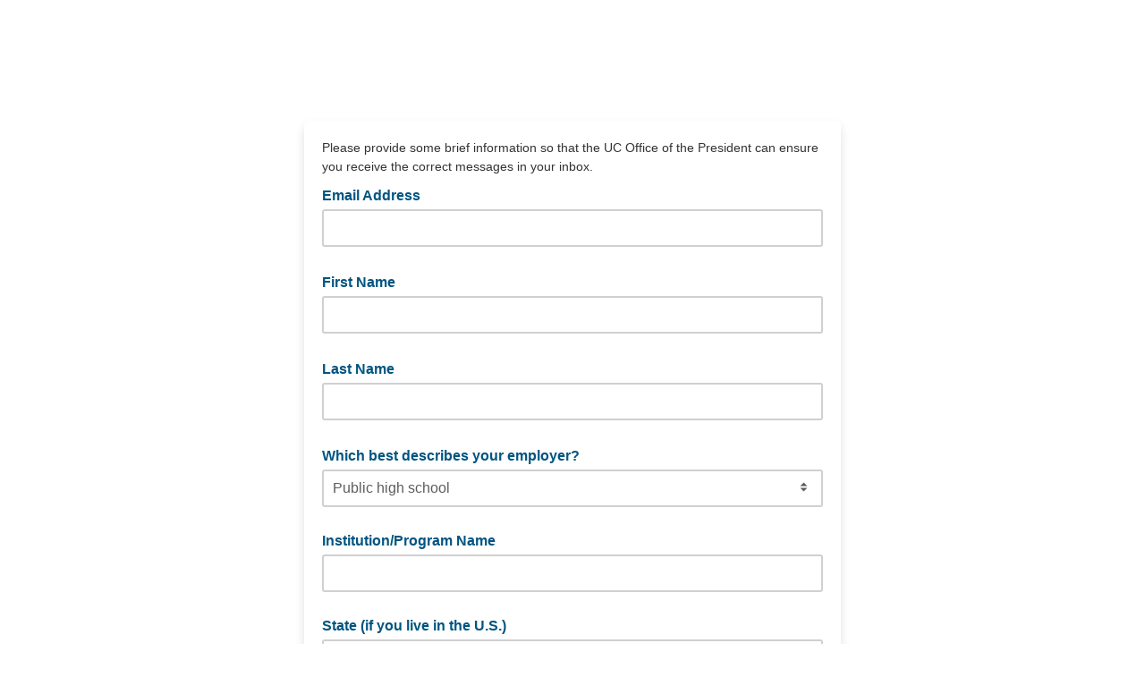

--- FILE ---
content_type: application/javascript
request_url: https://universityofcalifornia.us3.list-manage.com/3n-UGSlFSQhjv/8_bNycKy7GC/9Qk/7kwiwJS2X0wQzk/LGsGQUshZAg/dkp/tOy8uLVMB
body_size: 172879
content:
(function(){if(typeof Array.prototype.entries!=='function'){Object.defineProperty(Array.prototype,'entries',{value:function(){var index=0;const array=this;return {next:function(){if(index<array.length){return {value:[index,array[index++]],done:false};}else{return {done:true};}},[Symbol.iterator]:function(){return this;}};},writable:true,configurable:true});}}());(function(){JM();qwX();ORX();var Ag=function(VH,fx){return VH==fx;};var bE=function(){if(VD["Date"]["now"]&&typeof VD["Date"]["now"]()==='number'){return VD["Date"]["now"]();}else{return +new (VD["Date"])();}};var t4=function KE(Yz,zR){'use strict';var r2=KE;switch(Yz){case BI:{return this;}break;case cN:{var Dn=zR[Y0];var HV;Zw.push(V6);return HV=Dn&&Ag(FT()[Kg(dT)](dE,Dx,xz),typeof VD[Kn()[xg(Bx)](D3,NA,rn,Px)])&&Ex(Dn[w4(typeof bx()[v3(wg)],BR([],[][[]]))?bx()[v3(xH)](lH,VR):bx()[v3(kg)](FR,T9)],VD[Kn()[xg(Bx)](wm(wm(SH)),NA,xA,Px)])&&w4(Dn,VD[w4(typeof Kn()[xg(TH)],BR([],[][[]]))?Kn()[xg(Bx)].call(null,wm([]),NA,z3,Px):Kn()[xg(hw)].call(null,fH,Rg,wm([]),tT)][FT()[Kg(vA)].apply(null,[gz,DE,Vz])])?WR()[DT(qw)](kO,JT,Nx,BO):typeof Dn,Zw.pop(),HV;}break;case HI:{return this;}break;case YU:{var fV;Zw.push(Dz);return fV=FT()[Kg(r4)](WV,nR,CR),Zw.pop(),fV;}break;case LI:{return this;}break;case Jt:{var MA;Zw.push(pA);return MA=FT()[Kg(r4)](WV,kg,rV),Zw.pop(),MA;}break;case CL:{Zw.push(jx);this[Bg()[Y6(Bx)].apply(null,[Ur,p4,Jg,jA])]=wm(X9);var rx=this[FT()[Kg(UT)](vV,Cw,X6)][X9][WR()[DT(vE)](vA,v6,B9,Rx)];if(Ex(WR()[DT(Jw)](kg,C4,Ir,Jg),rx[Kn()[xg(gH)].call(null,VR,In,Lz,vx)]))throw rx[Kn()[xg(XE)](wm(wm(SH)),X9,k2,Pn)];var Oc;return Oc=this[Kn()[xg(ZG)](Dz,Hf,Jg,jK)],Zw.pop(),Oc;}break;case bL:{var Vd=zR[Y0];var zY=zR[BI];var mQ;Zw.push(nZ);var zG;var sd;var VZ;var Cl=Kn()[xg(If)].apply(null,[Jg,b1,vA,Jp]);var O7=Vd[w4(typeof FT()[Kg(kO)],BR([],[][[]]))?FT()[Kg(lf)].apply(null,[Dq,Vc,Sz]):FT()[Kg(GK)](qp,Vc,BO)](Cl);for(VZ=M1[GK];Ih(VZ,O7[FT()[Kg(X9)].call(null,BO,B7,Jf)]);VZ++){mQ=pB(dQ(Y7(zY,BO),M1[kg]),O7[FT()[Kg(X9)](BO,Bd,Jf)]);zY*=M1[kO];zY&=M1[vA];zY+=M1[xH];zY&=M1[BO];zG=pB(dQ(Y7(zY,M1[Il]),M1[kg]),O7[FT()[Kg(X9)](BO,Cc,Jf)]);zY*=M1[kO];zY&=CC[bx()[v3(DB)].apply(null,[E3,S3])]();zY+=M1[xH];zY&=CC[FT()[Kg(XF)](S3,wm([]),VA)]();sd=O7[mQ];O7[mQ]=O7[zG];O7[zG]=sd;}var Dd;return Dd=O7[bx()[v3(k2)].call(null,g1,vq)](Cl),Zw.pop(),Dd;}break;case kC:{var ZB=zR[Y0];Zw.push(Ek);var XY;return XY=Fp(PD,[Kn()[xg(xq)](bl,JB,wm(X9),NB),ZB]),Zw.pop(),XY;}break;case zO:{var Pk=zR[Y0];Zw.push(k1);if(w4(typeof Pk,Ex(typeof Bg()[Y6(DE)],'undefined')?Bg()[Y6(kg)].call(null,KB,Pd,zh,Sh):Bg()[Y6(SH)](kO,hp,D3,Wc))){var Wl;return Wl=FT()[Kg(xH)](kK,nf,tO),Zw.pop(),Wl;}var wK;return wK=Pk[bx()[v3(F7)].apply(null,[Rq,Cf])](new (VD[bx()[v3(Dx)](rk,xA)])(Ex(typeof FT()[Kg(DB)],BR('',[][[]]))?FT()[Kg(GK)](hF,fY,EB):FT()[Kg(zh)](fl,Jg,Mz),FT()[Kg(mK)](xQ,wm({}),RG)),FT()[Kg(B7)].call(null,AG,UT,bO))[bx()[v3(F7)](Rq,Cf)](new (VD[bx()[v3(Dx)](rk,xA)])(WR()[DT(VF)](Ur,cp,NY,Y3),FT()[Kg(mK)](xQ,wm(wm(SH)),RG)),FT()[Kg(CB)](YY,wm(SH),qR))[w4(typeof bx()[v3(vf)],'undefined')?bx()[v3(F7)](Rq,Cf):bx()[v3(kg)](Lz,Hl)](new (VD[bx()[v3(Dx)].apply(null,[rk,xA])])(Ex(typeof WR()[DT(Y3)],BR(FT()[Kg(xH)](kK,wm(wm(X9)),tO),[][[]]))?WR()[DT(xH)].apply(null,[Nd,UK,cS,zh]):WR()[DT(E7)].apply(null,[Ur,cp,QB,B7]),FT()[Kg(mK)](xQ,wm(wm({})),RG)),Kn()[xg(Xc)](ll,jp,k2,PE))[bx()[v3(F7)](Rq,Cf)](new (VD[bx()[v3(Dx)].apply(null,[rk,xA])])(FT()[Kg(JB)].call(null,YG,Y3,RV),FT()[Kg(mK)].call(null,xQ,Iq,RG)),bx()[v3(tG)].apply(null,[LH,Hq]))[bx()[v3(F7)](Rq,Cf)](new (VD[bx()[v3(Dx)].call(null,rk,xA)])(WR()[DT(If)].apply(null,[Ur,cp,Fd,Bd]),FT()[Kg(mK)].apply(null,[xQ,nR,RG])),Ex(typeof Kn()[xg(tY)],'undefined')?Kn()[xg(hw)](xq,AS,Rx,Sd):Kn()[xg(gf)](Cw,RZ,tG,jH))[bx()[v3(F7)](Rq,Cf)](new (VD[bx()[v3(Dx)](rk,xA)])(w4(typeof FT()[Kg(Jw)],'undefined')?FT()[Kg(Jd)].apply(null,[ES,wm([]),Im]):FT()[Kg(GK)].call(null,IK,qw,YG),Ex(typeof FT()[Kg(VF)],BR('',[][[]]))?FT()[Kg(GK)].call(null,Nd,X9,WV):FT()[Kg(mK)](xQ,lf,RG)),WR()[DT(dT)].call(null,Il,GB,lf,xH))[bx()[v3(F7)].call(null,Rq,Cf)](new (VD[bx()[v3(Dx)].apply(null,[rk,xA])])(w4(typeof Kn()[xg(gS)],BR('',[][[]]))?Kn()[xg(rG)](fp,Ck,Dx,j2):Kn()[xg(hw)].call(null,VR,Cw,Dz,Nd),FT()[Kg(mK)](xQ,Iq,RG)),Bg()[Y6(TH)].apply(null,[Ur,GB,B7,kg]))[Ex(typeof bx()[v3(JB)],BR([],[][[]]))?bx()[v3(kg)](v6,TF):bx()[v3(F7)].apply(null,[Rq,Cf])](new (VD[bx()[v3(Dx)](rk,xA)])(WR()[DT(fH)].call(null,kO,cp,gl,Dp),w4(typeof FT()[Kg(QS)],BR([],[][[]]))?FT()[Kg(mK)](xQ,dT,RG):FT()[Kg(GK)](cQ,wm(wm(X9)),DY)),FT()[Kg(Zc)].apply(null,[tq,D3,Bw]))[FT()[Kg(nR)].apply(null,[Th,Zc,zH])](X9,xQ),Zw.pop(),wK;}break;case SN:{var Sl=zR[Y0];Zw.push(Kk);var zK=VD[bx()[v3(qw)](fF,Kp)](Sl);var zl=[];for(var rf in zK)zl[w4(typeof Kn()[xg(GZ)],BR([],[][[]]))?Kn()[xg(Ur)](fY,kB,th,cK):Kn()[xg(hw)].apply(null,[nf,L1,VR,NK])](rf);zl[bx()[v3(QS)](Xk,SH)]();var pS;return pS=function A1(){Zw.push(vQ);for(;zl[w4(typeof FT()[Kg(gS)],'undefined')?FT()[Kg(X9)](BO,OY,SQ):FT()[Kg(GK)](DY,Xc,Yp)];){var sK=zl[bx()[v3(kG)](bB,WV)]();if(JY(sK,zK)){var ZZ;return A1[bx()[v3(Y3)].apply(null,[JF,lB])]=sK,A1[Bg()[Y6(Bx)](Ur,tp,tG,jA)]=wm(M1[SH]),Zw.pop(),ZZ=A1,ZZ;}}A1[Bg()[Y6(Bx)](Ur,tp,QS,jA)]=wm(M1[GK]);var HF;return Zw.pop(),HF=A1,HF;},Zw.pop(),pS;}break;case Y:{var XS=zR[Y0];var TB=zR[BI];Zw.push(ff);var Xd;return Xd=BR(VD[bx()[v3(fp)](Mk,fZ)][WR()[DT(DB)].apply(null,[kg,Hh,Dx,Lz])](NS(VD[bx()[v3(fp)](Mk,fZ)][w4(typeof bx()[v3(QF)],BR([],[][[]]))?bx()[v3(Cc)](EG,Dz):bx()[v3(kg)](Pf,dh)](),BR(wd(TB,XS),SH))),XS),Zw.pop(),Xd;}break;case K8:{Zw.push(n7);this[Ex(typeof Bg()[Y6(F7)],BR([],[][[]]))?Bg()[Y6(kg)](KY,qY,Lz,dB):Bg()[Y6(Bx)](Ur,tZ,Cw,jA)]=wm(X9);var UZ=this[FT()[Kg(UT)](vV,QF,bc)][X9][WR()[DT(vE)](vA,CQ,B9,Jg)];if(Ex(WR()[DT(Jw)](kg,J1,Ir,Il),UZ[Ex(typeof Kn()[xg(tl)],'undefined')?Kn()[xg(hw)](WK,Qc,wm(wm([])),C1):Kn()[xg(gH)](fY,In,xH,c1)]))throw UZ[Kn()[xg(XE)](VF,X9,kg,Jz)];var BG;return BG=this[Kn()[xg(ZG)](tG,Hf,tG,UR)],Zw.pop(),BG;}break;case tv:{var Xq=zR[Y0];var nK=zR[BI];var N7=zR[WN];return Xq[nK]=N7;}break;case GN:{var xc=zR[Y0];return typeof xc;}break;case Tt:{var wZ=zR[Y0];var Gc=zR[BI];var RK=zR[WN];Zw.push(rh);wZ[Gc]=RK[bx()[v3(Y3)](g7,lB)];Zw.pop();}break;case Y0:{return this;}break;case kt:{var Eq=zR[Y0];var vK=zR[BI];var WQ=zR[WN];Zw.push(Uh);try{var Aq=Zw.length;var HS=wm({});var lk;return lk=Fp(PD,[Ex(typeof Kn()[xg(X9)],BR([],[][[]]))?Kn()[xg(hw)](fl,Wf,wm(wm(SH)),xk):Kn()[xg(gH)].call(null,wm([]),In,wm([]),Zm),Bg()[Y6(fp)].call(null,kO,HK,BO,Y1),Ex(typeof Kn()[xg(vk)],BR('',[][[]]))?Kn()[xg(hw)](AK,Lk,wm(wm({})),WG):Kn()[xg(XE)].apply(null,[fd,X9,gf,KR]),Eq.call(vK,WQ)]),Zw.pop(),lk;}catch(DS){Zw.splice(wd(Aq,SH),Infinity,Uh);var Fl;return Fl=Fp(PD,[w4(typeof Kn()[xg(Ok)],BR('',[][[]]))?Kn()[xg(gH)](zh,In,kg,Zm):Kn()[xg(hw)].apply(null,[wm({}),jk,wm(wm(SH)),bS]),w4(typeof WR()[DT(kO)],'undefined')?WR()[DT(Jw)](kg,gh,Ir,XE):WR()[DT(xH)](CF,RQ,vl,kG),w4(typeof Kn()[xg(TK)],BR('',[][[]]))?Kn()[xg(XE)].apply(null,[nR,X9,kG,KR]):Kn()[xg(hw)](wm(wm(SH)),Lc,X9,hk),DS]),Zw.pop(),Fl;}Zw.pop();}break;case Cj:{var Gl=zR[Y0];Zw.push(Qk);var zk=VD[bx()[v3(qw)].apply(null,[Tw,Kp])](Gl);var D1=[];for(var bY in zk)D1[Kn()[xg(Ur)](gS,kB,rn,sA)](bY);D1[w4(typeof bx()[v3(JZ)],'undefined')?bx()[v3(QS)](ld,SH):bx()[v3(kg)](hl,Hd)]();var Up;return Up=function sS(){Zw.push(DE);for(;D1[FT()[Kg(X9)](BO,GK,xH)];){var Vf=D1[bx()[v3(kG)](z7,WV)]();if(JY(Vf,zk)){var Nh;return sS[bx()[v3(Y3)].apply(null,[nY,lB])]=Vf,sS[w4(typeof Bg()[Y6(SH)],BR(FT()[Kg(xH)](kK,Dz,vS),[][[]]))?Bg()[Y6(Bx)](Ur,rQ,vf,jA):Bg()[Y6(kg)].call(null,UF,kB,VR,Zp)]=wm(SH),Zw.pop(),Nh=sS,Nh;}}sS[Bg()[Y6(Bx)](Ur,rQ,lB,jA)]=wm(X9);var m7;return Zw.pop(),m7=sS,m7;},Zw.pop(),Up;}break;}};var Fp=function ql(rK,Hk){var dK=ql;while(rK!=S8){switch(rK){case hs:{Uc(Z,[qf()]);(function(nB,gY){return Uc.apply(this,[LI,arguments]);}(['Y','5Sk5kA_SknlZZZZZZ','YNYYAZ_lZZZZZZ','NAZZ','x5','Z','SZ','N','xZZZ','x','5kkk','xZS5','S','5','n','xlYx','_','k','SSSS','xl5N'],vE));M1=Uc(SN,[['5ZknlZZZZZZ','x','Y','xS_','N5','AnnNnlZZZZZZ','An_kN','5SYSAAN','YNYYAZ_lZZZZZZ','Z','5Sk5kA_SknlZZZZZZ','YYYYYYY','NSNk5kA','S','xZS5','SZ5Y','5ZkA','YxkS','xANY5','NS_AY','xN','xZ','xn','S5','xnZ','Sn','SZ','NS','N','xSA','5','5Sk5kA_SkA','NZZZ','xZZx','Skkk','xZZZZ','SZZZ','A','NZZ','SZxA','kkkkkk','xl_N','Slxx','xlYx','SnZ','x_','n','k','SS','xZZZ','xx','NAZZZZZ','SZx','xlA_','xl5N','SxAZZZZZ','SZZ'],wm({})]);ZD=function hQDmOSvtEZ(){HG();Bk();rf();var zG;return A1.call(this,O);function jn(){this["Y"]=this["Y"]<<15|this["Y"]>>>17;this.r1=w0;}0xf55d489,2836307453;var FP;function Nk(){return pn.apply(this,[Cd,arguments]);}function Q4(cp,Pg){return cp[Zf[df]](Pg);}function v9(){this["ZW"]^=this["JA"];this.r1=WP;}function fd(Lp,HL){return Lp^HL;}function Qv(){return H1.apply(this,[F,arguments]);}function b9(){return KA.apply(this,[G0,arguments]);}function W4(){return H1.apply(this,[xk,arguments]);}var cW,vL,df,md,Md,gd,pv,Jf,m1,Gd,TP,Ln,Pf,Gv,W9,gn,C,I1,bg,vn,z9,NL,Wn,fP,Vj,Kd,Ck,NP,sg,d4,ZA,mW,hf,CL,Vn,J0,g1,v1,C1,Op,Xg,Z9,hv,RP,nW,W,N0,Eg,w,kL,CW,FL,YL,S0,bv,Nj,XP,Qn,Ag,U0,BL,O9,qn,E9,tf,IA,nA,PL,BP,SG,LP,T,cP,bA,Nn,dd,YA,LL,O1,hP,lA,bP,sk,Zk,dn,Jn,X4,Rp,R0,dp,K9,pd,Bn,X1,bG,Xp,J4,F0,lL,Oj,mL,PG,kP,b,qf,np,Ep,G4,Sd,k0,L;function kk(a){return a.length;}function qj(GP){return !GP;}var T9;function dk(a,b,c){return a.substr(b,c);}function Cf(){return ["4/+E^","}fEUJ9!\x3fFv*","c","X422]","","\v\'8\\\n[\x07!6jp\r.`8D c3wK\'\x00",""];}function EW(vA,xW){return vA!=xW;}function BG(bk,lf){return bk<<lf;}function OP(){jP=["C","7\n6m\n\n2\x00","\"I*","`","2MBNOd!24!\'","[r\fT(:#T`\bFeO47"];}function H1(mA,DP){var td=H1;switch(mA){case xk:{var jf=DP[gW];jf[jf[O9](pd)]=function(){this[Qn].push(T4(this[E9](),this[E9]()));};H1(Lg,[jf]);}break;case sf:{var z4=DP[gW];z4[z4[O9](X4)]=function(){this[Qn].push(hp(this[E9](),this[E9]()));};H1(Tg,[z4]);}break;case Tg:{var XA=DP[gW];XA[XA[O9](Jn)]=function(){var zP=this[IA]();var XG=this[E9]();var qL=this[E9]();var mg=this[U0](qL,XG);if(qj(zP)){var YP=this;var Gp={get(cd){YP[Ag]=cd;return qL;}};this[Ag]=new Proxy(this[Ag],Gp);}this[Qn].push(mg);};H1(wW,[XA]);}break;case vp:{var f9=DP[gW];f9[f9[O9](N0)]=function(){this[Qn].push(B0(this[E9](),this[E9]()));};H1(xk,[f9]);}break;case F:{var v0=DP[gW];v0[v0[O9](Bn)]=function(){this[Qn].push(this[BL]());};H1(vp,[v0]);}break;case Lg:{var n4=DP[gW];n4[n4[O9](dp)]=function(){this[Qn].push(this[K9]());};H1(fk,[n4]);}break;case ck:{var Lj=DP[gW];Lj[Lj[O9](IA)]=function(){this[Qn].push(this[E9]()&&this[E9]());};H1(sf,[Lj]);}break;case fk:{var IW=DP[gW];IW[IW[O9](R0)]=function(){this[Qn].push(XL(Rn(cW),this[E9]()));};H1(k4,[IW]);}break;case k4:{var X0=DP[gW];X0[X0[O9](Rp)]=function(){DW.call(this[NL]);};H1(ck,[X0]);}break;case wW:{var HP=DP[gW];HP[HP[O9](Zk)]=function(){var B1=[];var Y1=this[IA]();while(Y1--){switch(this[Qn].pop()){case md:B1.push(this[E9]());break;case cW:var Gk=this[E9]();for(var dg of Gk){B1.push(dg);}break;}}this[Qn].push(this[dn](B1));};D0(Pd,[HP]);}break;}}function h9(x0,v){return x0>=v;}function Ad(){this["ZW"]^=this["ZW"]>>>13;this.r1=nL;}function GA(){this["Y"]=(this["Y"]&0xffff)*0xcc9e2d51+(((this["Y"]>>>16)*0xcc9e2d51&0xffff)<<16)&0xffffffff;this.r1=jn;}function wn(Yg,O4){var Cg=wn;switch(Yg){case Un:{var qk=O4[gW];qk[qk[O9](NP)]=function(){this[Qn].push(this[LP](undefined));};pn(Cd,[qk]);}break;case f:{var JP=O4[gW];wn(Un,[JP]);}break;case Ff:{var Vf=O4[gW];var Fv=O4[Up];Vf[O9]=function(Kk){return Ld(Y4(Kk,Fv),kP);};wn(f,[Vf]);}break;case M0:{var E1=O4[gW];E1[SG]=function(){var Bj=this[IA]();while(EW(Bj,T9.b)){this[Bj](this);Bj=this[IA]();}};}break;case K0:{var Wd=O4[gW];Wd[U0]=function(KP,qG){return {get t(){return KP[qG];},set t(rP){KP[qG]=rP;}};};wn(M0,[Wd]);}break;case G0:{var TL=O4[gW];TL[LP]=function(b0){return {get t(){return b0;},set t(U){b0=U;}};};wn(K0,[TL]);}break;case z0:{var dP=O4[gW];dP[dn]=function(wv){return {get t(){return wv;},set t(r9){wv=r9;}};};wn(G0,[dP]);}break;case t9:{var ng=O4[gW];ng[K9]=function(){var vd=A9(BG(this[IA](),gn),this[IA]());var On=s9()[Sn(vL)](Rn(W),md,b);for(var Sf=md;T4(Sf,vd);Sf++){On+=String.fromCharCode(this[IA]());}return On;};wn(z0,[ng]);}break;case ln:{var gk=O4[gW];gk[BL]=function(){var zd=A9(A9(A9(BG(this[IA](),Nj),BG(this[IA](),qf)),BG(this[IA](),gn)),this[IA]());return zd;};wn(t9,[gk]);}break;case hA:{var xp=O4[gW];xp[np]=function(){var WA=s9()[Sn(vL)](Rn(W),md,qj(qj({})));for(let J9=md;T4(J9,gn);++J9){WA+=this[IA]().toString(vL).padStart(gn,Qp()[Q1(cW)](df,Rn(Op),gd));}var Z4=parseInt(WA.slice(cW,Ep),vL);var KL=WA.slice(Ep);if(kn(Z4,md)){if(kn(KL.indexOf(s9()[Sn(cW)](Z9,Ln,G4)),Rn(cW))){return md;}else{Z4-=H0[df];KL=Y4(Qp()[Q1(cW)].call(null,df,Rn(Op),Sd),KL);}}else{Z4-=H0[Ln];KL=Y4(s9()[Sn(cW)](Z9,Ln,Gd),KL);}var D=md;var m9=cW;for(let Ed of KL){D+=XL(m9,parseInt(Ed));m9/=vL;}return XL(D,Math.pow(vL,Z4));};wn(ln,[xp]);}break;}}function Zv(){mn=["","C","&;)1\x3fWh\x40W}S,W]Y","\vjc; ,x","l"];}function Ld(mG,Tf){return mG%Tf;}function Pv(){if(this["m4"]<kk(this["kj"]))this.r1=Av;else this.r1=v9;}function rW(){this["JA"]++;this.r1=j;}var jW;function Rn(pp){return -pp;}function L4(){return pn.apply(this,[GG,arguments]);}function cv(kA){return pG()[kA];}var Zn;function G1(){var PW=Object['\x63\x72\x65\x61\x74\x65']({});G1=function(){return PW;};return PW;}var UL;function q(){this["ZW"]^=this["ZW"]>>>16;this.r1=lj;}function t0(){return pn.apply(this,[sP,arguments]);}function fA(a,b){return a.charCodeAt(b);}var Xv;function pn(g,I){var jj=pn;switch(g){case V:{var Yf=I[gW];Yf[Yf[O9](X1)]=function(){this[Qn].push(fd(this[E9](),this[E9]()));};H1(F,[Yf]);}break;case GG:{var mk=I[gW];mk[mk[O9](bG)]=function(){this[Qn].push(xd(this[E9](),this[E9]()));};pn(V,[mk]);}break;case wG:{var G9=I[gW];G9[G9[O9](Xp)]=function(){this[Qn].push(this[J4](this[K9]()));};pn(GG,[G9]);}break;case fk:{var Hv=I[gW];Hv[Hv[O9](F0)]=function(){var nj=this[IA]();var t4=Hv[BL]();if(qj(this[E9](nj))){this[BP](T9.n,t4);}};pn(wG,[Hv]);}break;case n1:{var Kj=I[gW];Kj[Kj[O9](hv)]=function(){var R4=this[IA]();var Xk=Kj[BL]();if(this[E9](R4)){this[BP](T9.n,Xk);}};pn(fk,[Kj]);}break;case qA:{var H4=I[gW];H4[H4[O9](lL)]=function(){this[Qn].push(gp(this[E9](),this[E9]()));};pn(n1,[H4]);}break;case sP:{var g0=I[gW];g0[g0[O9](Oj)]=function(){var IG=this[Qn].pop();var A=this[IA]();if(EW(typeof IG,G1()[WG(df)](df,Rn(YL),qj({})))){throw tA()[Ik(df)].call(null,mL,vL);}if(Dp(A,cW)){IG.t++;return;}this[Qn].push(new Proxy(IG,{get(hj,PP,Jv){if(A){return ++hj.t;}return hj.t++;}}));};pn(qA,[g0]);}break;case Kn:{var tj=I[gW];tj[tj[O9](hf)]=function(){this[Qn].push(XL(this[E9](),this[E9]()));};pn(sP,[tj]);}break;case L9:{var MG=I[gW];MG[MG[O9](PG)]=function(){JW.call(this[NL]);};pn(Kn,[MG]);}break;case Cd:{var Hd=I[gW];Hd[Hd[O9](Xg)]=function(){this[Qn].push(Y4(this[E9](),this[E9]()));};pn(L9,[Hd]);}break;}}function Bg(){return A1.apply(this,[sj,arguments]);}function P1(){return dk(s9()[Sn(cW)]+'',0,jA());}function Fp(){return wn.apply(this,[Un,arguments]);}function pP(){return wn.apply(this,[M0,arguments]);}function NW(){return Yp.apply(this,[ln,arguments]);}var JW;function xG(){return wn.apply(this,[ln,arguments]);}function D1(){return H1.apply(this,[sf,arguments]);}function zn(){return QG(s9()[Sn(cW)]+'',";",jA());}function wg(){return pn.apply(this,[L9,arguments]);}var jP;function s9(){var cL=new Object();s9=function(){return cL;};return cL;}function tA(){var wP=new Object();tA=function(){return wP;};return wP;}function Kv(){return Yp.apply(this,[qA,arguments]);}function gp(Pj,Hg){return Pj-Hg;}function p(){return H1.apply(this,[vp,arguments]);}function Af(){return pn.apply(this,[fk,arguments]);}function Ng(c9,Rk){return c9>>>Rk;}var d1;function rf(){E4=f+rd*Dv,sP=Up+wG*Dv,QP=rd+M0*Dv,Qg=rd+GL*Dv+rd*Dv*Dv+rd*Dv*Dv*Dv+wG*Dv*Dv*Dv*Dv,G0=O+F*Dv,HA=wG+O*Dv+F*Dv*Dv+rd*Dv*Dv*Dv+rd*Dv*Dv*Dv*Dv,Kn=M0+F*Dv,GG=Up+F*Dv,s4=GL+Dv,vp=K0+M0*Dv,xk=F+M0*Dv,wW=F+GL*Dv,Ov=O+M0*Dv,Pd=M0+GL*Dv,mv=f+Dv,n1=Up+GL*Dv,Jp=O+rd*Dv,N=Up+rd*Dv,UW=rd+rd*Dv,fk=wG+GL*Dv,Un=f+GL*Dv,z0=wG+F*Dv,sf=O+GL*Dv,Cd=O+Dv,Dg=wG+Dv,vG=gW+GL*Dv,QA=GL+rd*Dv,qA=f+M0*Dv,Ff=K0+F*Dv,hA=wG+rd*Dv,ln=F+Dv,b1=gW+F*Dv,k4=rd+F*Dv,Tg=GL+F*Dv,K=M0+F*Dv+gW*Dv*Dv+Dv*Dv*Dv,Lg=gW+rd*Dv,qg=wG+M0*Dv,t9=rd+GL*Dv,sj=F+F*Dv,V1=gW+F*Dv+GL*Dv*Dv+wG*Dv*Dv*Dv+rd*Dv*Dv*Dv*Dv,V=K0+rd*Dv,BW=M0+rd*Dv,xj=F+rd*Dv,L9=K0+GL*Dv,E0=wG+GL*Dv+rd*Dv*Dv+rd*Dv*Dv*Dv+wG*Dv*Dv*Dv*Dv,ck=K0+Dv,NA=gW+M0*Dv;}function xA(nn,Gf){var gj=xA;switch(nn){case Lg:{var zg=Gf[gW];p1.zv=Ak(n1,[zg]);while(T4(p1.zv.length,w))p1.zv+=p1.zv;}break;case wG:{Np=function(sp){return xA.apply(this,[Lg,arguments]);};p1.apply(null,[Rn(kL),df,NL]);}break;case z0:{var zL=Gf[gW];var Rf=Gf[Up];var Bf=Gf[F];var Tp=M[md];var fj=Y4([],[]);var Df=M[zL];var Mn=gp(Df.length,cW);while(h9(Mn,md)){var Lv=Ld(Y4(Y4(Mn,Rf),K4()),Tp.length);var f1=Q4(Df,Mn);var f0=Q4(Tp,Lv);fj+=xA(rd,[xg(Ip(xg(f1,f0)),A9(f1,f0))]);Mn--;}return KA(fk,[fj]);}break;case sf:{var Yn=Gf[gW];var WL=Y4([],[]);var d0=gp(Yn.length,cW);while(h9(d0,md)){WL+=Yn[d0];d0--;}return WL;}break;case QA:{var Yv=Gf[gW];b9.Vp=xA(sf,[Yv]);while(T4(b9.Vp.length,CW))b9.Vp+=b9.Vp;}break;case Jp:{SA=function(Zg){return xA.apply(this,[QA,arguments]);};KA(G0,[Md,Rn(FL),gn]);}break;case wW:{var zk=Gf[gW];var wp=Y4([],[]);var nd=gp(zk.length,cW);while(h9(nd,md)){wp+=zk[nd];nd--;}return wp;}break;case QP:{var Ud=Gf[gW];dA.ML=xA(wW,[Ud]);while(T4(dA.ML.length,C1))dA.ML+=dA.ML;}break;case b1:{Fn=function(fp){return xA.apply(this,[QP,arguments]);};dA(Rn(bv),Md,S0,Gd);}break;case rd:{var pf=Gf[gW];if(Sv(pf,Qg)){return UL[Zf[vL]][Zf[cW]](pf);}else{pf-=E0;return UL[Zf[vL]][Zf[cW]][Zf[md]](null,[Y4(xd(pf,m1),HA),Y4(Ld(pf,K),V1)]);}}break;}}function B0(Mf,z){return Mf!==z;}function U9(){return pn.apply(this,[V,arguments]);}function bf(){return P1()+r4()+typeof UL[s9()[Sn(cW)].name];}function KA(F9,OG){var cG=KA;switch(F9){case ck:{cW=+ ! ![];vL=cW+cW;df=cW+vL;md=+[];Md=df+vL;gd=Md*cW+vL;pv=cW*Md-vL+df;Jf=gd*df-pv*vL;m1=vL-gd+Jf+pv;Gd=gd+Md*df+vL+Jf;TP=Gd-df+pv*Md*cW;Ln=df+cW;Pf=Ln*df*pv-Md+Gd;Gv=cW*gd*Pf+Jf-pv;W9=cW+vL-df+Md*gd;gn=gd+Md-Ln*cW;C=gn+vL+gd+Md*Pf;I1=gd*Ln+gn-Jf+df;bg=gd*pv-vL+m1+Ln;vn=Jf*gd-pv*vL-cW;z9=Pf*pv-m1*df+Jf;NL=gn+df*m1*vL+cW;Wn=vL+gn-gd+Gd*m1;fP=gd*gn+Ln*Md-Jf;Vj=vL-Ln+m1+Gd+gn;Kd=df*Ln*pv*Jf-vL;Ck=Gd*df-gn;NP=vL*Ln+Jf*m1*cW;sg=Jf+m1+gn-df+Ln;d4=m1-Ln-vL+gd;ZA=Md-Gd+gd*Pf+df;mW=Pf+gd*pv-Gd-cW;hf=df*cW*Ln+gd*m1;CL=cW+gn*Ln+Gd+pv;Vn=Jf+Pf+df*vL+Gd;J0=Jf+Gd*m1*cW+gn;g1=Gd+Md*Pf+vL;v1=m1*Gd-Pf-gd+gn;C1=m1-pv-df+Gd+Ln;Op=pv*Pf+vL*Ln;Xg=m1*cW*Jf+pv;Z9=df+pv*gn*gd-Pf;hv=m1+df*Gd-Jf*Ln;RP=m1*Md+Gd-df+cW;nW=cW-m1+Ln+gd*gn;W=Ln*Gd*vL-Md*m1;N0=Md*pv-df*gd+Ln;Eg=df*Gd+Pf-Ln+m1;w=m1-Md+Jf*vL-cW;kL=vL*Jf*Gd-gd+Pf;CW=pv*df-Md+m1+Gd;FL=pv*Gd*df+Pf-gn;YL=vL*Md*df*pv;S0=pv+Jf+gn-Ln;bv=gd*Pf-df-m1+Jf;Nj=m1*vL+Ln;XP=Md*Gd*Ln-Jf;Qn=gn*Ln+gd*vL*m1;Ag=Pf*vL+Jf*df-cW;U0=Md+Ln+cW+Pf+gn;BL=m1*gd+cW+gn;O9=Md*cW*Ln+df-vL;qn=Gd-df+gd*m1-cW;E9=gd-df+Ln*Gd-gn;tf=Pf+Jf*vL-Md;IA=vL-Md+Gd*cW*gd;nA=gd+pv+Pf+vL*Ln;PL=Md+pv*Gd+vL*gn;BP=vL+gn+Gd+Jf*pv;SG=df*Pf-gn*gd+m1;LP=Pf+vL*gn+m1*Md;T=Gd-Ln*df+Md+Pf;cP=Jf*Ln+Pf-pv+df;bA=Gd*df+gn*Ln+Jf;Nn=Pf*cW+gn*Jf*vL;dd=df+pv+Pf+Ln*Jf;YA=Ln+pv*df*gn+cW;LL=Jf+cW+gn+Gd*Ln;O1=vL*gn*Jf+gd+Ln;hP=Md*Gd+df-cW+gn;lA=gd-Md*df+Gd*pv;bP=gn+Jf*m1*cW+Pf;sk=Jf+df+m1+cW;Zk=Pf*vL+cW+df;dn=Md+pv*gn*Ln;Jn=Md*pv*gd+Jf-gn;X4=gd+gn+pv*Gd+Md;Rp=df+Gd*gd+Md-cW;R0=df*gd*m1+Md*pv;dp=Pf*vL-Ln+Jf*Md;K9=Jf+gn+gd-Ln+Pf;pd=Md+pv*Ln*m1;Bn=gd*Ln-df-Md-vL;X1=df-gd*cW+Jf*Ln;bG=gd*gn-pv-df-m1;Xp=Gd-pv+Md*df;J4=Ln*Md-vL-cW;F0=gd+Gd-cW-Ln+gn;lL=cW-pv+Ln*m1*vL;Oj=m1+cW-Md+Jf*gn;mL=gn*Jf+Pf+Gd+vL;PG=gn*Jf+df*gd-cW;kP=Jf+gd+m1*gn*df;b=vL*Md+Ln*gd+pv;qf=cW*m1+Jf-Md+vL;np=m1*Jf-Ln+gd;Ep=cW*m1+vL*Md-gn;G4=Gd*df+pv-Ln*gd;Sd=gd*cW*m1+Ln+pv;k0=Gd*Ln-vL-cW+Pf;L=Gd+Ln*m1+gn+Md;}break;case sf:{var h4=OG[gW];Np(h4[md]);var Xd=md;while(T4(Xd,h4.length)){s9()[h4[Xd]]=function(){var Vk=h4[Xd];return function(Jd,xn,LW){var Zd=p1.apply(null,[Jd,xn,qj(qj({}))]);s9()[Vk]=function(){return Zd;};return Zd;};}();++Xd;}}break;case vG:{var T1=OG[gW];var lP=OG[Up];var wk=s9()[Sn(vL)](Rn(W),md,N0);for(var d=md;T4(d,T1[G1()[WG(md)](md,Rn(z9),sg)]);d=Y4(d,cW)){var IL=T1[tA()[Ik(cW)](Eg,cW)](d);var OA=lP[IL];wk+=OA;}return wk;}break;case NA:{var mf={'\x24':s9()[Sn(md)].apply(null,[Rn(CL),cW,df]),'\x30':G1()[WG(cW)].call(null,Ln,Rn(Vn),qj(qj({}))),'\x42':zW()[cv(vL)].apply(null,[Rn(J0),df,qj(qj(md)),qj(qj(md))]),'\x4c':tA()[Ik(md)].call(null,Rn(g1),Ln),'\x5a':G1()[WG(vL)](pv,v1,C1),'\x5f':Qp()[Q1(cW)].call(null,df,Rn(Op),Xg),'\x67':s9()[Sn(cW)](Z9,Ln,TP),'\x6b':zW()[cv(df)](hv,md,RP,nW)};return function(Hk){return KA(vG,[Hk,mf]);};}break;case sP:{var R=OG[gW];var Sj=OG[Up];var j4=OG[F];var JL=OG[GL];var In=Y4([],[]);var g9=Ld(Y4(R,K4()),S0);var Mj=jP[Sj];for(var kv=md;T4(kv,Mj.length);kv++){var Kg=Q4(Mj,kv);var gv=Q4(dA.ML,g9++);In+=xA(rd,[xg(Ip(xg(Kg,gv)),A9(Kg,gv))]);}return In;}break;case mv:{var UP=OG[gW];dA=function(Z,P0,Xj,fW){return KA.apply(this,[sP,arguments]);};return Fn(UP);}break;case G0:{var nf=OG[gW];var Mv=OG[Up];var l9=OG[F];var kp=Zn[cW];var Xn=Y4([],[]);var MA=Zn[nf];var P4=gp(MA.length,cW);while(h9(P4,md)){var wA=Ld(Y4(Y4(P4,Mv),K4()),kp.length);var cg=Q4(MA,P4);var zf=Q4(kp,wA);Xn+=xA(rd,[xg(Ip(xg(cg,zf)),A9(cg,zf))]);P4--;}return EL(Un,[Xn]);}break;case wW:{var Yk=OG[gW];var Lf=OG[Up];var QW=OG[F];var qp=Y4([],[]);var qv=Ld(Y4(Lf,K4()),Nj);var jv=M[Yk];var VG=md;while(T4(VG,jv.length)){var Gn=Q4(jv,VG);var kg=Q4(rk.rv,qv++);qp+=xA(rd,[xg(Ip(xg(Gn,kg)),A9(Gn,kg))]);VG++;}return qp;}break;case fk:{var bL=OG[gW];rk=function(pL,j1,p0){return KA.apply(this,[wW,arguments]);};return fL(bL);}break;case UW:{var kG=OG[gW];Mp(kG[md]);var YW=md;while(T4(YW,kG.length)){tA()[kG[YW]]=function(){var z1=kG[YW];return function(jG,Ig){var X=jW(jG,Ig);tA()[z1]=function(){return X;};return X;};}();++YW;}}break;}}var F4;var dA;function q1(){return wn.apply(this,[f,arguments]);}function Wk(){this["ZW"]=this["ZW"]<<13|this["ZW"]>>>19;this.r1=tn;}var rk;function l1(){return D0.apply(this,[Pd,arguments]);}function q4(){Zf=["\x61\x70\x70\x6c\x79","\x66\x72\x6f\x6d\x43\x68\x61\x72\x43\x6f\x64\x65","\x53\x74\x72\x69\x6e\x67","\x63\x68\x61\x72\x43\x6f\x64\x65\x41\x74"];}function lv(){this["ZW"]=(this["ZW"]&0xffff)*0x85ebca6b+(((this["ZW"]>>>16)*0x85ebca6b&0xffff)<<16)&0xffffffff;this.r1=Ad;}function Rd(){return wn.apply(this,[Ff,arguments]);}function l4(){return ["hSEU/[h042NSML5*\\fSPI","^Y,","vE<-LfKL_R5\\\\\vI1Q-s0&RLX>dA(\x07YV\v;TDJ=G)\'<1L","3P9\x00j\\\x00!\riV\x40oVL7fjN]+","","1nmO8T;2iHOtSK%<P}!dVsW 1Cw7T"];}function Fk(){return H1.apply(this,[wW,arguments]);}function kf(){return D0.apply(this,[E4,arguments]);}function x1(){return H1.apply(this,[fk,arguments]);}function Cj(){return jA()+kk("\x66\x35\x35\x64\x34\x38\x39")+3;}function Av(){this["Y"]=fA(this["kj"],this["m4"]);this.r1=J;}function Ip(RL){return ~RL;}function Cn(x,xP){return x/xP;}var SA;function T4(SP,wf){return SP<wf;}function Nv(){return H1.apply(this,[k4,arguments]);}function J(){if([10,13,32].includes(this["Y"]))this.r1=j;else this.r1=GA;}var vk;var p1;var Up,Dv,GL,F,M0,O,rd,f,K0,wG,gW;function Dd(){return wn.apply(this,[K0,arguments]);}function Sv(P,F1){return P<=F1;}function Tv(kj,lp){var hk={kj:kj,ZW:lp,JA:0,m4:0,r1:Av};while(!hk.r1());return hk["ZW"]>>>0;}function cf(){return Yp.apply(this,[Ff,arguments]);}function j(){this["m4"]++;this.r1=Pv;}function m0(){return H1.apply(this,[ck,arguments]);}var V1,Un,xk,sf,E0,ln,ck,Lg,Ff,Pd,qg,t9,G0,fk,QA,Tg,k4,wW,Cd,QP,BW,E4,b1,z0,Qg,hA,vp,GG,sP,UW,s4,vG,xj,N,mv,Ov,n1,sj,Dg,HA,Kn,NA,L9,qA,V,K,Jp;var H0;function Q1(WW){return pG()[WW];}function Ak(AL,XW){var AW=Ak;switch(AL){case O:{var vv=XW[gW];var gf=XW[Up];var VP=XW[F];var pk=mn[vL];var n9=Y4([],[]);var Pp=mn[gf];var fv=gp(Pp.length,cW);while(h9(fv,md)){var GW=Ld(Y4(Y4(fv,vv),K4()),pk.length);var Vg=Q4(Pp,fv);var jp=Q4(pk,GW);n9+=xA(rd,[xg(Ip(xg(Vg,jp)),A9(Vg,jp))]);fv--;}return EL(F,[n9]);}break;case wG:{var EP=XW[gW];var sv=XW[Up];var A0=d1[Md];var R1=Y4([],[]);var mj=d1[sv];var Ef=gp(mj.length,cW);while(h9(Ef,md)){var dG=Ld(Y4(Y4(Ef,EP),K4()),A0.length);var E=Q4(mj,Ef);var UG=Q4(A0,dG);R1+=xA(rd,[xg(Ip(xg(E,UG)),A9(E,UG))]);Ef--;}return EL(Ff,[R1]);}break;case fk:{var Wj=XW[gW];var If=Y4([],[]);var L0=gp(Wj.length,cW);while(h9(L0,md)){If+=Wj[L0];L0--;}return If;}break;case G0:{var cj=XW[gW];rk.rv=Ak(fk,[cj]);while(T4(rk.rv.length,TP))rk.rv+=rk.rv;}break;case UW:{fL=function(Hj){return Ak.apply(this,[G0,arguments]);};rk(Md,Rn(Gv),W9);}break;case mv:{var fn=XW[gW];var c1=XW[Up];var Pk=XW[F];var JG=XW[GL];var Xf=jP[Ln];var dL=Y4([],[]);var Jj=jP[c1];for(var lg=gp(Jj.length,cW);h9(lg,md);lg--){var FA=Ld(Y4(Y4(lg,fn),K4()),Xf.length);var DG=Q4(Jj,lg);var MW=Q4(Xf,FA);dL+=xA(rd,[xg(Ip(xg(DG,MW)),A9(DG,MW))]);}return KA(mv,[dL]);}break;case Un:{var Bp=XW[gW];var ld=Y4([],[]);for(var n0=gp(Bp.length,cW);h9(n0,md);n0--){ld+=Bp[n0];}return ld;}break;case Ff:{var TA=XW[gW];jW.tp=Ak(Un,[TA]);while(T4(jW.tp.length,hf))jW.tp+=jW.tp;}break;case NA:{Mp=function(Fg){return Ak.apply(this,[Ff,arguments]);};jW(Rn(Gv),df);}break;case n1:{var Rj=XW[gW];var Gj=Y4([],[]);for(var qW=gp(Rj.length,cW);h9(qW,md);qW--){Gj+=Rj[qW];}return Gj;}break;}}function jL(){return wn.apply(this,[t9,arguments]);}function kn(T0,RW){return T0==RW;}function lj(){return this;}function Y4(I0,B9){return I0+B9;}function Dp(H9,V4){return H9>V4;}function c(){return KA.apply(this,[sf,arguments]);}function x9(Fd){this[Qn]=Object.assign(this[Qn],Fd);}function Zj(){this["ZW"]^=this["Y"];this.r1=Wk;}function QG(a,b,c){return a.indexOf(b,c);}function nL(){this["ZW"]=(this["ZW"]&0xffff)*0xc2b2ae35+(((this["ZW"]>>>16)*0xc2b2ae35&0xffff)<<16)&0xffffffff;this.r1=q;}var r0;function Dk(){return A1.apply(this,[N,arguments]);}function D0(mP,TW){var Kf=D0;switch(mP){case E4:{var d9=TW[gW];d9[d9[O9](T)]=function(){this[Qn].push(BG(this[E9](),this[E9]()));};A1(N,[d9]);}break;case GL:{var sG=TW[gW];sG[sG[O9](cP)]=function(){var p9=this[IA]();var M4=this[IA]();var Y9=this[IA]();var k=this[E9]();var q0=[];for(var C0=md;T4(C0,Y9);++C0){switch(this[Qn].pop()){case md:q0.push(this[E9]());break;case cW:var bp=this[E9]();for(var Hn of bp.reverse()){q0.push(Hn);}break;default:throw new Error(tA()[Ik(vL)].apply(null,[Rn(ZA),md]));}}var Ej=k.apply(this[Ag].t,q0.reverse());p9&&this[Qn].push(this[LP](Ej));};D0(E4,[sG]);}break;case ln:{var m=TW[gW];m[m[O9](bA)]=function(){var RG=this[IA]();var Q0=this[IA]();var hn=this[BL]();var cA=r0.call(this[NL]);var V9=this[Ag];this[Qn].push(function(...Od){var Iv=m[Ag];RG?m[Ag]=V9:m[Ag]=m[LP](this);var vW=gp(Od.length,Q0);m[Nn]=Y4(vW,cW);while(T4(vW++,md)){Od.push(undefined);}for(let Gg of Od.reverse()){m[Qn].push(m[LP](Gg));}zG.call(m[NL],cA);var Ev=m[PL][T9.n];m[BP](T9.n,hn);m[Qn].push(Od.length);m[SG]();var q9=m[E9]();while(Dp(--vW,md)){m[Qn].pop();}m[BP](T9.n,Ev);m[Ag]=Iv;return q9;});};D0(GL,[m]);}break;case Lg:{var W0=TW[gW];W0[W0[O9](dd)]=function(){this[Qn].push(A9(this[E9](),this[E9]()));};D0(ln,[W0]);}break;case gW:{var tG=TW[gW];tG[tG[O9](YA)]=function(){this[BP](T9.n,this[BL]());};D0(Lg,[tG]);}break;case Ov:{var HW=TW[gW];HW[HW[O9](LL)]=function(){this[Qn].push(Cn(this[E9](),this[E9]()));};D0(gW,[HW]);}break;case qA:{var gg=TW[gW];gg[gg[O9](O1)]=function(){this[dd](this[Qn].pop(),this[E9](),this[IA]());};D0(Ov,[gg]);}break;case Jp:{var LG=TW[gW];LG[LG[O9](hP)]=function(){this[Qn]=[];Xv.call(this[NL]);this[BP](T9.n,this[N0].length);};D0(qA,[LG]);}break;case M0:{var BA=TW[gW];BA[BA[O9](lA)]=function(){this[Qn].push(S9(this[E9](),this[E9]()));};D0(Jp,[BA]);}break;case Pd:{var Sk=TW[gW];Sk[Sk[O9](bP)]=function(){var dW=[];var fg=this[Qn].pop();var zA=gp(this[Qn].length,cW);for(var nk=md;T4(nk,fg);++nk){dW.push(this[sk](this[Qn][zA--]));}this[dd](Qp()[Q1(df)].apply(null,[cW,Rn(mW),CW]),dW);};D0(M0,[Sk]);}break;}}function sW(){return H1.apply(this,[Tg,arguments]);}function Id(){return Tv(bf(),754754);}function zW(){var Tj=[]['\x6b\x65\x79\x73']();zW=function(){return Tj;};return Tj;}function K4(){var Z0;Z0=w9()-Id();return K4=function(){return Z0;},Z0;}function w0(){this["Y"]=(this["Y"]&0xffff)*0x1b873593+(((this["Y"]>>>16)*0x1b873593&0xffff)<<16)&0xffffffff;this.r1=Zj;}function Bk(){K0=[+ ! +[]]+[+[]]-+ ! +[]-+ ! +[],gW=+[],GL=+ ! +[]+! +[]+! +[],M0=! +[]+! +[]+! +[]+! +[],Up=+ ! +[],f=+ ! +[]+! +[]+! +[]+! +[]+! +[]+! +[]+! +[],rd=+ ! +[]+! +[]+! +[]+! +[]+! +[],wG=+ ! +[]+! +[]+! +[]+! +[]+! +[]+! +[],F=! +[]+! +[],O=[+ ! +[]]+[+[]]-+ ! +[],Dv=[+ ! +[]]+[+[]]-[];}function gL(){return Yp.apply(this,[sP,arguments]);}function H(){return H1.apply(this,[Lg,arguments]);}function Ij(){return D0.apply(this,[Ov,arguments]);}var mn;function xd(vg,h){return vg>>h;}function bn(){return D0.apply(this,[gW,arguments]);}var lk;function cn(){return EL.apply(this,[M0,arguments]);}function l(){return KA.apply(this,[UW,arguments]);}var Fn;function w9(){return dk(s9()[Sn(cW)]+'',Cj(),zn()-Cj());}function PA(){return EL.apply(this,[N,arguments]);}function xg(c4,Wp){return c4&Wp;}function A1(qd,Wv){var sA=A1;switch(qd){case O:{p1=function(jk,Qd,pg){return Ak.apply(this,[O,arguments]);};jW=function(AA,ff){return Ak.apply(this,[wG,arguments]);};fL=function(){return Ak.apply(this,[UW,arguments]);};F4=function(Ek){this[Qn]=[Ek[Ag].t];};bj=function(rG,Dj){return A1.apply(this,[s4,arguments]);};vk=function(kd,qP){return A1.apply(this,[t9,arguments]);};DW=function(){this[Qn][this[Qn].length]={};};JW=function(){this[Qn].pop();};r0=function(){return [...this[Qn]];};zG=function(RA){return A1.apply(this,[Dg,arguments]);};Xv=function(){this[Qn]=[];};dA=function(VW,G,Ok,Bv){return Ak.apply(this,[mv,arguments]);};Mp=function(){return Ak.apply(this,[NA,arguments]);};Np=function(){return xA.apply(this,[wG,arguments]);};rk=function(tL,dv,Wf){return xA.apply(this,[z0,arguments]);};SA=function(){return xA.apply(this,[Jp,arguments]);};Fn=function(){return xA.apply(this,[b1,arguments]);};FP=function(tP,Jk,x4){return A1.apply(this,[gW,arguments]);};KA(ck,[]);q4();Zv();KA.call(this,sf,[pG()]);d1=l4();KA.call(this,UW,[pG()]);M=s1();EL.call(this,N,[pG()]);OP();EL.call(this,M0,[pG()]);Zn=Cf();EL.call(this,k4,[pG()]);H0=EL(Pd,[['kZ','BLg','g$$','g_BB0______','g_BL0______'],qj(cW)]);T9={n:H0[md],s:H0[cW],b:H0[vL]};;lk=class lk {constructor(){this[PL]=[];this[N0]=[];this[Qn]=[];this[Nn]=md;Yp(Ff,[this]);this[G1()[WG(Ln)](vL,Rn(XP),qj(qj([])))]=FP;}};return lk;}break;case s4:{var rG=Wv[gW];var Dj=Wv[Up];return this[Qn][gp(this[Qn].length,cW)][rG]=Dj;}break;case t9:{var kd=Wv[gW];var qP=Wv[Up];for(var mp of [...this[Qn]].reverse()){if(hp(kd,mp)){return qP[U0](mp,kd);}}throw Qp()[Q1(vL)](vL,Rn(Kd),BL);}break;case Dg:{var RA=Wv[gW];if(S9(this[Qn].length,md))this[Qn]=Object.assign(this[Qn],RA);}break;case gW:{var tP=Wv[gW];var Jk=Wv[Up];var x4=Wv[F];this[N0]=this[k0](Jk,x4);this[Ag]=this[LP](tP);this[NL]=new F4(this);this[BP](T9.n,md);try{while(T4(this[PL][T9.n],this[N0].length)){var S=this[IA]();this[S](this);}}catch(Yd){}}break;case BW:{var IP=Wv[gW];IP[IP[O9](qn)]=function(){this[Qn].push(h9(this[E9](),this[E9]()));};}break;case z0:{var NG=Wv[gW];NG[NG[O9](Pf)]=function(){this[Qn].push(Ng(this[E9](),this[E9]()));};A1(BW,[NG]);}break;case xj:{var hg=Wv[gW];hg[hg[O9](mW)]=function(){this[Qn].push(Ld(this[E9](),this[E9]()));};A1(z0,[hg]);}break;case sj:{var D4=Wv[gW];D4[D4[O9](tf)]=function(){this[Qn].push(this[IA]());};A1(xj,[D4]);}break;case N:{var ZL=Wv[gW];ZL[ZL[O9](nA)]=function(){var Lk=this[IA]();var hW=this[Qn].pop();var X9=this[Qn].pop();var Of=this[Qn].pop();var rp=this[PL][T9.n];this[BP](T9.n,hW);try{this[SG]();}catch(Qk){this[Qn].push(this[LP](Qk));this[BP](T9.n,X9);this[SG]();}finally{this[BP](T9.n,Of);this[SG]();this[BP](T9.n,rp);}};A1(sj,[ZL]);}break;}}function lW(){return D0.apply(this,[M0,arguments]);}function P9(){return pn.apply(this,[qA,arguments]);}var M;function D9(){return Yp.apply(this,[qg,arguments]);}function M1(){return A1.apply(this,[BW,arguments]);}function zp(){return A1.apply(this,[z0,arguments]);}function r4(){return dk(s9()[Sn(cW)]+'',zn()+1);}function Z1(){return D0.apply(this,[Jp,arguments]);}var Zf;function A4(){return pn.apply(this,[n1,arguments]);}function v4(){return Yp.apply(this,[QA,arguments]);}function rg(){return wn.apply(this,[z0,arguments]);}function EL(bW,M9){var Og=EL;switch(bW){case Pd:{var p4=M9[gW];var l0=M9[Up];var j0=[];var En=KA(NA,[]);var CA=l0?UL[Qp()[Q1(md)].apply(null,[Ln,bg,vn])]:UL[zW()[cv(md)](Rn(C),cW,qj([]),I1)];for(var U1=md;T4(U1,p4[G1()[WG(md)](md,Rn(z9),NL)]);U1=Y4(U1,cW)){j0[zW()[cv(cW)](Rn(Wn),vL,fP,Vj)](CA(En(p4[U1])));}return j0;}break;case k4:{var O0=M9[gW];SA(O0[md]);var j9=md;while(T4(j9,O0.length)){G1()[O0[j9]]=function(){var OW=O0[j9];return function(t,Fj,Wg){var Dn=b9(t,Fj,Ck);G1()[OW]=function(){return Dn;};return Dn;};}();++j9;}}break;case M0:{var B4=M9[gW];Fn(B4[md]);var jd=md;if(T4(jd,B4.length)){do{zW()[B4[jd]]=function(){var Cv=B4[jd];return function(AP,k1,N4,U4){var N9=dA(AP,k1,NP,sg);zW()[Cv]=function(){return N9;};return N9;};}();++jd;}while(T4(jd,B4.length));}}break;case Cd:{var Tn=M9[gW];var h1=M9[Up];var gA=M9[F];var rA=Y4([],[]);var R9=Ld(Y4(Tn,K4()),d4);var L1=mn[h1];for(var xv=md;T4(xv,L1.length);xv++){var FW=Q4(L1,xv);var vf=Q4(p1.zv,R9++);rA+=xA(rd,[xg(Ip(xg(FW,vf)),A9(FW,vf))]);}return rA;}break;case F:{var Ug=M9[gW];p1=function(S1,C4,Yj){return EL.apply(this,[Cd,arguments]);};return Np(Ug);}break;case Dg:{var CP=M9[gW];var Vv=M9[Up];var wd=M9[F];var rn=Y4([],[]);var Tk=Ld(Y4(Vv,K4()),sg);var Nd=Zn[CP];var SW=md;if(T4(SW,Nd.length)){do{var W1=Q4(Nd,SW);var Hp=Q4(b9.Vp,Tk++);rn+=xA(rd,[xg(Ip(xg(W1,Hp)),A9(W1,Hp))]);SW++;}while(T4(SW,Nd.length));}return rn;}break;case Un:{var tW=M9[gW];b9=function(V0,Bd,Rv){return EL.apply(this,[Dg,arguments]);};return SA(tW);}break;case N:{var vP=M9[gW];fL(vP[md]);var nP=md;while(T4(nP,vP.length)){Qp()[vP[nP]]=function(){var EA=vP[nP];return function(KW,tg,gP){var Sg=rk.apply(null,[KW,tg,qj(md)]);Qp()[EA]=function(){return Sg;};return Sg;};}();++nP;}}break;case rd:{var MP=M9[gW];var pW=M9[Up];var Uv=Y4([],[]);var g4=Ld(Y4(MP,K4()),sg);var tk=d1[pW];var Mg=md;while(T4(Mg,tk.length)){var w1=Q4(tk,Mg);var hd=Q4(jW.tp,g4++);Uv+=xA(rd,[xg(Ip(xg(w1,hd)),A9(w1,hd))]);Mg++;}return Uv;}break;case Ff:{var nG=M9[gW];jW=function(lG,pA){return EL.apply(this,[rd,arguments]);};return Mp(nG);}break;}}function XL(UA,Rg){return UA*Rg;}function Yp(S4,AG){var C9=Yp;switch(S4){case sP:{var Uf=AG[gW];Uf[k0]=function(FG,wj){var EG=atob(FG);var jg=md;var Zp=[];var Q9=md;for(var Sp=md;T4(Sp,EG.length);Sp++){Zp[Q9]=EG.charCodeAt(Sp);jg=fd(jg,Zp[Q9++]);}wn(Ff,[this,Ld(Y4(jg,wj),kP)]);return Zp;};wn(hA,[Uf]);}break;case ln:{var pj=AG[gW];pj[IA]=function(){return this[N0][this[PL][T9.n]++];};Yp(sP,[pj]);}break;case O:{var K1=AG[gW];K1[E9]=function(Qf){return this[sk](Qf?this[Qn][gp(this[Qn][G1()[WG(md)](md,Rn(z9),qj(qj({})))],cW)]:this[Qn].pop());};Yp(ln,[K1]);}break;case qA:{var dj=AG[gW];dj[sk]=function(n){return kn(typeof n,G1()[WG(df)].call(null,df,Rn(YL),Ln))?n.t:n;};Yp(O,[dj]);}break;case QA:{var TG=AG[gW];TG[J4]=function(Vd){return vk.call(this[NL],Vd,this);};Yp(qA,[TG]);}break;case qg:{var bd=AG[gW];bd[dd]=function(vj,Q,Ap){if(kn(typeof vj,G1()[WG(df)].call(null,df,Rn(YL),qj({})))){Ap?this[Qn].push(vj.t=Q):vj.t=Q;}else{bj.call(this[NL],vj,Q);}};Yp(QA,[bd]);}break;case Ff:{var Jg=AG[gW];Jg[BP]=function(nv,hG){this[PL][nv]=hG;};Jg[L]=function(Kp){return this[PL][Kp];};Yp(qg,[Jg]);}break;}}var DW;function t1(){return wn.apply(this,[hA,arguments]);}function DA(){return D0.apply(this,[GL,arguments]);}function s1(){return ["fdA[fZf14=>ZdN!4i\x3f3hYawo\".h]","2[\\/\n\b\\\x40\'","<6%740S\\%HI3^Qt\'\\YS\f1/5r:\\UP7\x07","W","0ZpA",",iRwD3<sf0\nl2^Tx"];}function xL(){return pn.apply(this,[wG,arguments]);}function S9(An,fG){return An===fG;}function pG(){var k9=['Uj','CG','Pn','Aj','QL'];pG=function(){return k9;};return k9;}function tn(){this["gG"]=(this["ZW"]&0xffff)*5+(((this["ZW"]>>>16)*5&0xffff)<<16)&0xffffffff;this.r1=s;}function hp(kW,hL){return kW in hL;}function Nf(){return A1.apply(this,[xj,arguments]);}function c0(){return Yp.apply(this,[O,arguments]);}function Y0(){return D0.apply(this,[qA,arguments]);}var r;function Ik(B){return pG()[B];}function HG(){r={};cW=1;s9()[Sn(cW)]=hQDmOSvtEZ;if(typeof window!==''+[][[]]){UL=window;}else if(typeof global!==''+[][[]]){UL=global;}else{UL=this;}}var fL;function s(){this["ZW"]=(this["gG"]&0xffff)+0x6b64+(((this["gG"]>>>16)+0xe654&0xffff)<<16);this.r1=rW;}function s0(){return pn.apply(this,[Kn,arguments]);}function Mk(){return EL.apply(this,[k4,arguments]);}function sd(){return D0.apply(this,[Lg,arguments]);}function WG(tv){return pG()[tv];}function Qp(){var LA=function(){};Qp=function(){return LA;};return LA;}function jA(){return QG(s9()[Sn(cW)]+'',"0x"+"\x66\x35\x35\x64\x34\x38\x39");}function WP(){this["ZW"]^=this["ZW"]>>>16;this.r1=lv;}function VA(){return wn.apply(this,[G0,arguments]);}function A9(Uk,f4){return Uk|f4;}function Hf(){return D0.apply(this,[ln,arguments]);}function Sn(ZG){return pG()[ZG];}var bj;var Mp;var Np;}();rK=hX;}break;case Xt:{rK-=KM;VD[bx()[v3(Bx)](P1,rG)][bx()[v3(VF)].apply(null,[df,dT])]=function(Ml){Zw.push(wc);var vB=FT()[Kg(xH)](kK,wm(wm(SH)),mE);var jh=FT()[Kg(k2)](kY,XE,Pf);var nF=VD[FT()[Kg(OY)](kg,DQ,b9)](Ml);for(var Cq,IF,Yc=X9,nG=jh;nF[FT()[Kg(BO)].call(null,Rf,wm(X9),Z2)](Ch(Yc,X9))||(nG=w4(typeof Bg()[Y6(Il)],'undefined')?Bg()[Y6(Ur)](SH,Ap,th,AG):Bg()[Y6(kg)](UG,SK,F7,Zh),pB(Yc,SH));vB+=nG[FT()[Kg(BO)](Rf,pK,Z2)](dQ(ZG,Y7(Cq,wd(CC[bx()[v3(dT)].call(null,c6,MS)](),NS(pB(Yc,SH),BO)))))){IF=nF[bx()[v3(fH)](Hr,vA)](Yc+=w7(DE,Ur));if(dp(IF,b1)){throw new NG(w4(typeof Bg()[Y6(SH)],BR([],[][[]]))?Bg()[Y6(kO)](B7,ZQ,QS,fH):Bg()[Y6(kg)](AB,Ol,TH,Q3));}Cq=Ch(fQ(Cq,M1[Il]),IF);}var Ud;return Zw.pop(),Ud=vB,Ud;};}break;case wX:{w1[FT()[Kg(pQ)].apply(null,[kB,d1,Bm])]=function(LQ,Zf,Sk){Zw.push(hK);if(wm(w1[bx()[v3(TH)].call(null,Kc,vE)](LQ,Zf))){VD[bx()[v3(qw)].call(null,Zd,Kp)][Kn()[xg(vA)].call(null,wm(wm([])),B7,Lp,gF)](LQ,Zf,ql(PD,[FT()[Kg(vE)](fd,Dp,VQ),wm(wm([])),FT()[Kg(lc)](L1,kO,UB),Sk]));}Zw.pop();};rK-=AM;}break;case q0:{rK=S8;w1[w4(typeof bx()[v3(E7)],BR([],[][[]]))?bx()[v3(TH)](B6,vE):bx()[v3(kg)].apply(null,[qS,ck])]=function(gG,DK){return ql.apply(this,[Qj,arguments]);};w1[Kn()[xg(pQ)](lf,Hl,XF,QY)]=FT()[Kg(xH)].call(null,kK,rG,km);var tk;return tk=w1(w1[bx()[v3(lc)](ww,PZ)]=SH),Zw.pop(),tk;}break;case kN:{Zw.push(JS);var jl={};w1[bx()[v3(OY)](lY,YS)]=bh;w1[WR()[DT(SH)](SH,bd,Gp,fd)]=jl;rK=wX;}break;case hX:{rK=EU;FG={};Yh=function(bh){return ql.apply(this,[Ej,arguments]);}([function(wS,pY){return ql.apply(this,[zt,arguments]);},function(H1,QZ,LK){'use strict';return TZ.apply(this,[GU,arguments]);}]);}break;case v0:{SF(sO,[]);SF(kt,[]);SF(j0,[qf()]);SF(KU,[]);SF(lv,[]);Uc(tU,[qf()]);p3=Uc(MC,[]);rK=hs;Uc(Cs,[]);}break;case bP:{kf=d7();Z3();kp=B3();SG();tF();rK+=G5;Zw=XK();}break;case pt:{var XQ;rK-=rj;return Zw.pop(),XQ=bp,XQ;}break;case mj:{rK=S8;var sh;return Zw.pop(),sh=bG,sh;}break;case Fs:{NG[Ex(typeof FT()[Kg(hw)],BR([],[][[]]))?FT()[Kg(GK)](VS,wm(wm(SH)),tp):FT()[Kg(vA)](gz,d1,vE)]=new (VD[bx()[v3(If)].apply(null,[sZ,vf])])();NG[FT()[Kg(vA)].call(null,gz,d1,vE)][Kn()[xg(lc)].apply(null,[E7,Lp,mK,jA])]=FT()[Kg(DB)].apply(null,[ZG,Dp,P1]);rK=Xt;}break;case EU:{Zw.pop();rK-=cv;}break;case fO:{tQ();Uc.call(this,O0,[JK()]);dG=B1();rK-=O5;Uc.call(this,VO,[JK()]);Od();SF.call(this,SP,[JK()]);}break;case QM:{rK+=Kv;DF=function(){return SF.apply(this,[VM,arguments]);};bf=function(){return SF.apply(this,[Y0,arguments]);};MZ=function(){return SF.apply(this,[Qt,arguments]);};SF(E5,[]);}break;case PC:{rK=q0;w1[bx()[v3(pQ)].call(null,P4,kO)]=function(gp){Zw.push(Lh);var TQ=gp&&gp[w4(typeof Kn()[xg(BO)],BR([],[][[]]))?Kn()[xg(qw)].call(null,wm(SH),lf,XF,kl):Kn()[xg(hw)].apply(null,[If,ff,B7,p1])]?function fh(){var hB;Zw.push(FQ);return hB=gp[Kn()[xg(Y3)].call(null,Bd,rB,Dx,df)],Zw.pop(),hB;}:function JG(){return gp;};w1[w4(typeof FT()[Kg(SH)],BR('',[][[]]))?FT()[Kg(pQ)](kB,EZ,w3):FT()[Kg(GK)](vZ,Ur,MY)](TQ,Kn()[xg(Jw)](fY,c3,Dz,gq),TQ);var Vl;return Zw.pop(),Vl=TQ,Vl;};}break;case HI:{dZ.SO=PF[nf];SF.call(this,SP,[eS1_xor_0_memo_array_init()]);return '';}break;case lX:{rK+=ZI;w1[Kn()[xg(fp)](QF,jx,nR,Pc)]=function(KK){return ql.apply(this,[MN,arguments]);};}break;case kC:{var pk=Hk[Y0];rK+=fs;var zp=X9;for(var rc=X9;Ih(rc,pk.length);++rc){var mk=wl(pk,rc);if(Ih(mk,nU)||dp(mk,z8))zp=BR(zp,SH);}return zp;}break;case G:{var w1=function(np){Zw.push(Nf);if(jl[np]){var C7;return C7=jl[np][WR()[DT(X9)](xH,BY,AZ,xB)],Zw.pop(),C7;}var jc=jl[np]=ql(PD,[FT()[Kg(Y3)](bQ,wm(wm({})),FZ),np,Ex(typeof FT()[Kg(hw)],BR('',[][[]]))?FT()[Kg(GK)](f7,DB,Ad):FT()[Kg(Jw)](Ul,Bx,GF),wm(BI),WR()[DT(X9)](xH,BY,AZ,DQ),{}]);bh[np].call(jc[WR()[DT(X9)].call(null,xH,BY,AZ,Vc)],jc,jc[WR()[DT(X9)](xH,BY,AZ,MS)],w1);jc[FT()[Kg(Jw)].call(null,Ul,zh,GF)]=wm(wm({}));var OS;return OS=jc[WR()[DT(X9)](xH,BY,AZ,Ck)],Zw.pop(),OS;};rK=kN;}break;case gD:{zc.dj=sB[YG];Uc.call(this,O0,[eS1_xor_2_memo_array_init()]);return '';}break;case BI:{Rc.hN=dG[kS];Uc.call(this,VO,[eS1_xor_1_memo_array_init()]);rK+=Rv;return '';}break;case Us:{w1[Bg()[Y6(X9)](SH,BB,xA,Y1)]=function(hZ,AF){if(dQ(AF,M1[SH]))hZ=w1(hZ);Zw.push(Px);if(dQ(AF,BO)){var YB;return Zw.pop(),YB=hZ,YB;}if(dQ(AF,Ur)&&Ex(typeof hZ,Ex(typeof bx()[v3(SH)],BR('',[][[]]))?bx()[v3(kg)].apply(null,[Mc,NB]):bx()[v3(Jw)](FY,z3))&&hZ&&hZ[w4(typeof Kn()[xg(pQ)],BR('',[][[]]))?Kn()[xg(qw)].call(null,gH,lf,EZ,BB):Kn()[xg(hw)].apply(null,[wm(wm({})),lF,vA,M7])]){var tB;return Zw.pop(),tB=hZ,tB;}var ZK=VD[bx()[v3(qw)].apply(null,[sz,Kp])][w4(typeof FT()[Kg(kg)],'undefined')?FT()[Kg(E7)].apply(null,[gk,DQ,Zg]):FT()[Kg(GK)](RS,wm(wm(X9)),E1)](null);w1[Kn()[xg(fp)](D3,jx,Bx,qQ)](ZK);VD[Ex(typeof bx()[v3(TH)],BR([],[][[]]))?bx()[v3(kg)](xh,Tq):bx()[v3(qw)](sz,Kp)][Kn()[xg(vA)].call(null,rn,B7,wm(wm(SH)),Mf)](ZK,Ex(typeof Kn()[xg(fp)],BR([],[][[]]))?Kn()[xg(hw)](BO,FK,lc,Cw):Kn()[xg(Y3)].apply(null,[RF,rB,wm(X9),q1]),ql(PD,[FT()[Kg(vE)](fd,Zc,Ux),wm(wm(BI)),w4(typeof bx()[v3(Y3)],'undefined')?bx()[v3(Y3)](cS,lB):bx()[v3(kg)].call(null,k3,Wc),hZ]));if(dQ(AF,Il)&&Ef(typeof hZ,Bg()[Y6(SH)](kO,vp,nf,Wc)))for(var hd in hZ)w1[FT()[Kg(pQ)].call(null,kB,Cw,xr)](ZK,hd,function(EK){return hZ[EK];}.bind(null,hd));var TY;return Zw.pop(),TY=ZK,TY;};rK=PC;}break;case Qt:{var lh=Hk[Y0];var cl=X9;for(var K7=X9;Ih(K7,lh.length);++K7){var dd=wl(lh,K7);if(Ih(dd,nU)||dp(dd,z8))cl=BR(cl,SH);}rK=S8;return cl;}break;case PD:{var bp={};Zw.push(In);rK+=EU;var rd=Hk;for(var cG=X9;Ih(cG,rd[FT()[Kg(X9)].apply(null,[BO,EZ,GZ])]);cG+=Il)bp[rd[cG]]=rd[BR(cG,SH)];}break;case Cs:{rK+=EL;var kh=Hk;var Wd=kh[X9];Zw.push(Pq);for(var OF=SH;Ih(OF,kh[w4(typeof FT()[Kg(BO)],'undefined')?FT()[Kg(X9)].apply(null,[BO,Dz,Wf]):FT()[Kg(GK)](hh,wm({}),lZ)]);OF+=Il){Wd[kh[OF]]=kh[BR(OF,SH)];}Zw.pop();}break;case sO:{var qK=Hk[Y0];var VB=X9;for(var ph=X9;Ih(ph,qK.length);++ph){var s7=wl(qK,ph);if(Ih(s7,nU)||dp(s7,z8))VB=BR(VB,SH);}return VB;}break;case MN:{var KK=Hk[Y0];Zw.push(TG);if(w4(typeof VD[Kn()[xg(Bx)].call(null,rG,NA,D3,QR)],Kn()[xg(OY)](Dx,dT,DB,AH))&&VD[Kn()[xg(Bx)](Lp,NA,B7,QR)][Ex(typeof Kn()[xg(TH)],'undefined')?Kn()[xg(hw)].apply(null,[WK,Z7,wm(wm(SH)),Jq]):Kn()[xg(TH)](vE,xB,Vc,Tl)]){VD[bx()[v3(qw)](fg,Kp)][Kn()[xg(vA)](wm(X9),B7,wm(wm({})),Hz)](KK,VD[Kn()[xg(Bx)](nf,NA,QF,QR)][Kn()[xg(TH)].call(null,Cw,xB,lc,Tl)],ql(PD,[bx()[v3(Y3)].call(null,Sx,lB),FT()[Kg(VF)](U7,QF,rr)]));}VD[w4(typeof bx()[v3(DE)],BR([],[][[]]))?bx()[v3(qw)].call(null,fg,Kp):bx()[v3(kg)].call(null,Sc,qB)][Kn()[xg(vA)](B7,B7,rG,Hz)](KK,Kn()[xg(qw)](gS,lf,wm(X9),bg),ql(PD,[w4(typeof bx()[v3(fp)],'undefined')?bx()[v3(Y3)].apply(null,[Sx,lB]):bx()[v3(kg)](Bc,Al),wm(wm({}))]));Zw.pop();rK+=IP;}break;case bj:{rK+=P;Zw.pop();}break;case Qj:{var gG=Hk[Y0];var DK=Hk[BI];rK+=dC;var cY;Zw.push(vx);return cY=VD[bx()[v3(qw)](Jn,Kp)][FT()[Kg(vA)](gz,xH,QK)][bx()[v3(vE)].call(null,mT,sq)].call(gG,DK),Zw.pop(),cY;}break;case B:{for(var vF=SH;Ih(vF,Hk[FT()[Kg(X9)].apply(null,[BO,ll,Fc])]);vF++){var D7=Hk[vF];if(w4(D7,null)&&w4(D7,undefined)){for(var xZ in D7){if(VD[bx()[v3(qw)](Em,Kp)][FT()[Kg(vA)].call(null,gz,gf,hh)][bx()[v3(vE)].call(null,p2,sq)].call(D7,xZ)){bG[xZ]=D7[xZ];}}}}rK=mj;}break;case Ej:{rK+=z0;var bh=Hk[Y0];}break;case jI:{var dl=Hk[Y0];var S1=Hk[BI];Zw.push(J7);if(Ex(dl,null)||Ex(dl,undefined)){throw new (VD[w4(typeof FT()[Kg(If)],BR([],[][[]]))?FT()[Kg(fH)].call(null,k2,F7,vh):FT()[Kg(GK)].apply(null,[Wk,wm({}),Ql])])(w4(typeof El()[Eh(X9)],'undefined')?El()[Eh(X9)].call(null,WK,WK,tY,OG,DQ,f3):El()[Eh(Il)].apply(null,[DB,UB,th,df,kG,M7]));}var bG=VD[bx()[v3(qw)].apply(null,[Em,Kp])](dl);rK+=RL;}break;case C8:{var OQ=Hk[Y0];rK=S8;Zw.push(xK);this[bx()[v3(E7)](f9,lf)]=OQ;Zw.pop();}break;case GN:{var NG=function(OQ){return ql.apply(this,[C8,arguments]);};Zw.push(Jw);if(Ex(typeof VD[bx()[v3(VF)](df,dT)],Ex(typeof FT()[Kg(Bx)],BR('',[][[]]))?FT()[Kg(GK)](pf,QF,Dl):FT()[Kg(dT)](dE,WV,ck))){var fB;return Zw.pop(),fB=wm({}),fB;}rK+=WD;}break;case zt:{var wS=Hk[Y0];var pY=Hk[BI];Zw.push(zS);if(w4(typeof VD[bx()[v3(qw)](qr,Kp)][FT()[Kg(If)](Af,wm(wm({})),rR)],FT()[Kg(dT)].apply(null,[dE,wm(wm({})),tV]))){VD[w4(typeof bx()[v3(VF)],BR('',[][[]]))?bx()[v3(qw)].apply(null,[qr,Kp]):bx()[v3(kg)].call(null,KY,Zd)][Kn()[xg(vA)](Cc,B7,QS,Ph)](VD[bx()[v3(qw)](qr,Kp)],FT()[Kg(If)](Af,JB,rR),ql(PD,[Ex(typeof bx()[v3(xH)],BR('',[][[]]))?bx()[v3(kg)](EQ,Kd):bx()[v3(Y3)].apply(null,[LZ,lB]),function(dl,S1){return ql.apply(this,[jI,arguments]);},Ex(typeof Kn()[xg(GK)],BR([],[][[]]))?Kn()[xg(hw)](CB,Vp,wm({}),r7):Kn()[xg(vE)](SH,Xh,dT,Dw),wm(wm({})),Bg()[Y6(DE)].call(null,Bx,gZ,X9,T9),wm(Y0)]));}rK=S8;(function(){return ql.apply(this,[GN,arguments]);}());Zw.pop();}break;case Yt:{var IZ=Hk[Y0];var KS=Hk[BI];var mG=Hk[WN];Zw.push(kZ);VD[Ex(typeof bx()[v3(lc)],'undefined')?bx()[v3(kg)](Uf,nh):bx()[v3(qw)](Y2,Kp)][Kn()[xg(vA)].apply(null,[CB,B7,wm(wm([])),J2])](IZ,KS,ql(PD,[bx()[v3(Y3)](GA,lB),mG,FT()[Kg(vE)].apply(null,[fd,D3,rr]),wm(X9),Bg()[Y6(DE)].call(null,Bx,CY,qw,T9),wm(X9),Kn()[xg(vE)].call(null,lB,Xh,wm(wm(X9)),L3),wm(CC[w4(typeof FT()[Kg(hw)],'undefined')?FT()[Kg(ZG)].call(null,PZ,wm(wm([])),Hw):FT()[Kg(GK)](zB,OY,hY)]())]));var BS;rK+=ls;return Zw.pop(),BS=IZ[KS],BS;}break;case P:{var Kh=Hk[Y0];Zw.push(bk);var T1=ql(PD,[Kn()[xg(kG)](Dz,ml,QS,fm),Kh[X9]]);JY(SH,Kh)&&(T1[FT()[Kg(VR)](HZ,wm(X9),gm)]=Kh[SH]),JY(M1[OY],Kh)&&(T1[FT()[Kg(fY)](sZ,AK,z7)]=Kh[Il],T1[FT()[Kg(nf)](vk,wm(SH),Np)]=Kh[DE]),this[FT()[Kg(UT)].call(null,vV,Vc,BQ)][Kn()[xg(Ur)](XF,kB,wm(X9),Pg)](T1);rK=S8;Zw.pop();}break;case L5:{var qk=Hk[Y0];Zw.push(G1);var Pl=qk[WR()[DT(vE)].apply(null,[vA,Sp,B9,fp])]||{};rK-=ft;Pl[Kn()[xg(gH)](f3,In,vE,Z4)]=Bg()[Y6(fp)](kO,cK,Dp,Y1),delete Pl[w4(typeof Kn()[xg(22)],'undefined')?Kn()[xg(45)](81,0,70,1510):Kn()[xg(14)].call(null,23,352,32,855)],qk[WR()[DT(vE)].call(null,vA,Sp,B9,X9)]=Pl;Zw.pop();}break;}}};var Ex=function(Nk,O1){return Nk===O1;};var SS=function(Q1){if(VD["document"]["cookie"]){try{var x7=VD["document"]["cookie"]["split"]('; ');var NQ=null;var PS=null;for(var cc=0;cc<x7["length"];cc++){var Ep=x7[cc];if(Ep["indexOf"](""["concat"](Q1,"="))===0){var RB=Ep["substring"](""["concat"](Q1,"=")["length"]);if(RB["indexOf"]('~')!==-1||VD["decodeURIComponent"](RB)["indexOf"]('~')!==-1){NQ=RB;}}else if(Ep["startsWith"](""["concat"](Q1,"_"))){var VG=Ep["indexOf"]('=');if(VG!==-1){var IG=Ep["substring"](VG+1);if(IG["indexOf"]('~')!==-1||VD["decodeURIComponent"](IG)["indexOf"]('~')!==-1){PS=IG;}}}}if(PS!==null){return PS;}if(NQ!==null){return NQ;}}catch(xF){return false;}}return false;};var Gf=function(wQ,Bf){var Mp=VD["Math"]["round"](VD["Math"]["random"]()*(Bf-wQ)+wQ);return Mp;};var xY=function(Fh){if(Fh==null)return -1;try{var Vh=0;for(var xS=0;xS<Fh["length"];xS++){var Uq=Fh["charCodeAt"](xS);if(Uq<128){Vh=Vh+Uq;}}return Vh;}catch(zf){return -2;}};var Ch=function(pZ,wY){return pZ|wY;};var GY=function(jY){var FF=1;var gQ=[];var Sf=VD["Math"]["sqrt"](jY);while(FF<=Sf&&gQ["length"]<6){if(jY%FF===0){if(jY/FF===FF){gQ["push"](FF);}else{gQ["push"](FF,jY/FF);}}FF=FF+1;}return gQ;};var wd=function(rq,I7){return rq-I7;};var dZ=function(){return Uc.apply(this,[bt,arguments]);};var Od=function(){PF=["7[4CDP7\r5\x3fF<R^q6\t","+1\t-I#","<U+VL-G","K:=\"\b0M(","IQ5\tC1","VA:L(\x3f4","\x3f","Q\tR=Pa|L:B6OR-Pqd}Q&QKK`M~Vo\n|h\'o\bJ","4^NZB!\"H4","\x07+_4GT\'","A4\r\x3f>N0}O","(IM*G","\x40\x3f","xA7c#\b 3","OKU3","&L^W-8N4\r(1N","6SWX!\r(C9\b .2~\'RA","\bV(\fF~","4^P^Y!\r\bd,#/*\t","CL-\rG29\t=FX","",">_,\r\bsH","2YO`-S!,-3)_OT;","tR\"\tC0\r&)[5","]#Rt-\fG1\v(b0]_Q67\to;\')\t","\v0","W,\v8I1\b","4S1SLZ","#","*\t,I\'AE","7\vC!,*#:I5","P\'","cdG!O \x002(H\'VP-","\x075E\'","B:OOZ%","KR\\","QE*\vK(6\bK8YKU ","\"#O1kTF/\v","h#Ae0","!","\"XI","","I&H","0,\vV0\r&:","NZZ ","I8,;32[2OO&","bp","6O!sLZ\vC\'7\t,Y4OP<P/","\b=","SY^!\r","V4\n+","9M(","\f","bA<","\f$^EKQ","N5\bC1HS","lNG,<G2\b<",")\"V#KE&`%8","N50X1","8Q","Y=U]\x40",";YC\x40","BI;C(9)I0LO]+","$","H4IR","D","\tU0$ 3","\x403","oq%8)c","\fO;\t!0","I;:5<N)T","B","v1P3>S;6.wnwz7w7\";wE\"q>3lf!$","TZ6_&/3\t<R\'HG-","J \b","\f4","(\v","O\r","H>\b77:I5"," (I","R2RP;Z","&","\"Y!","xZ\x40!%C<*\r+","\\Q0!\tG8\b:\"","g,Q4+g*3[5N","7\fE!!)","&=7\t1^#By!N8","\"\b,,+r/BD-","V=\v(8G0OOU)","SU_!\b\f\v","4^DOQ*H","K%\f<\"-4S\"","1\x00\"","E;QTA7P0","VQ2","!Sh\x406","\"","<OxU4\f\tC>7-N#Bs!\x07L=","sSw","\n","\n\tE\v",")","4\\<_^y!\t_","H<R4IM-\x3fC/\bI\'UK\x40\r","-U)R","G0\x3f^XoM4","HI","Y0H","O;","R-\rM*<8F1","-_6JA+q(\v","xU*6\f\"+L>%JA;=_qL RX\x40-","<[*Ef\'V\v8I&","\x3f}+#C#YIr1C7",".4K9lWU=\vSR8Dn\x00^v/PE\vL2\b|o;]YX!Y+J \ncu\r*\tVu","V!K>%SHZ\x40!","#\t1S#B","[,rY8","+1\t1N","E:(.2","1%C#Yw(R","\f>","=\x07=}<XO\\","R3\v","E\n\f*(=/U\'UN.j\vf8_]X!\vK<+","_KQ*K","","qzg4=$p#\n\b>\x00mdg","0O5CU8","\b4X4HTFd\bS9n.T)R\x00)32^","\tC1-\"","]0^|xI\'","\x075E\'","3O!]",">I\tQNM,\r\b(","G2#/*\t","/9K\'Yk[-\r[d\'94\t-JU/MK2","P9\n4","s.~M0HdD%Uj77\tb","H9II","*0^0","T GS","J5\v#S","A.\x3f^<]WG","-.&","E9 \b4F0Q^\x406\b",">C6","R","G\'H","P+\x3fr\'\f-,","0D2","",",3F N","y\b\"\"6O+yi\f%}#N0N","j","<\b9"," %)(T","IQ\"\bN","3G\nOA","*T","8W_.*H976`","\\8YuRT\x40d\rT4\"\"",">G0sY^","]","LS[*","R&\t","O","7[","\bC9\b .2","Q4\'))\'J4CS;\tM24\r>X","\\","<\"/U(UE","+O\v","C(R<K>IQ(","9(i","0N1N^G7",";K","UT)I","#N\'UMQ6.\rG9/3\t","\nC","*\"\x00+",",+=","%NE+\vq(\r6OIT\x40%\"H4","]",".\nJ0\'2\x00_0GL=V9","G>635\x3fL:","+[2C","G6+46X/JI<9\x07%Y","4LIu48=J<\n&3","k>N|","P92O","\x3f}2%G4N^","3[$CL;","VE:\rK/\x3fY","!\x07","H:\t+/_","8M=H","8\bC2","&]|s","UT\'G\v+8N0hIU\'A-\"+S)H","FRD\x07","\v","\n+3/0T2CX<","M-K=5\n8I0O","\'O\'\x00\v*\r6V\x07BD:Q/",";P(","#UH]&","Yl","\b","=\x00\t1_4GT\'d)\b8E;","\n2(\x3f\b-S0CRT=\n%O","I#\b+\x00L#HT\tQ(#Y","-n\v\fO$I^G0","\v","C!&_2vA:O/0","\x3fK7P^P\fO;","LW","\nG\'4","y0NM]\'.T>\b<1N\'ON-","yW-F.\t#u&_I]4&H","ON,Z",":(<R+IV-","%I=q^P-","G2K!]","Y%]U","8SNG!\rC","*(3:T",")L(","!2*.","M[-.t","\b+","\tZ","i\x40UVy\x40kAn","H!\b<2","C9YiQ%\t","\fN<&","<E/lS[*7K7\b<\t-L/EE","\f0Z0(\x07","y[+H","","8\f\f=K,","(<V/EK","0F9","(\x40qQj[USBbF3Bu!JEun[`0","","&KL","%I=","HP;","9\b","=O1}KF;E>(!","\br<\x00+(+\x07ET!G","!SOb!","VA/z","\t","yRTZ~",")\"H)QS-","(SL$","UE&","R^C","/[2N","N^S-\rT!3<U*nA&N9","A%\";U4","\fs","=\v2E8LWQ0","LQ&","O&\rM)\t!","!;$:T\"","\f!|0NH]+","\rC(\""," ",".o\"49u\x07yup#<)y(\f\x00 ","\'","\r}H\x40","\r:~<Q^\f\v<","P!G05\f%B","\"","3\x00&","\rM&2\x3fO6HR[*"];};var B1=function(){return ["\n;5\"VIt\x00W","-&AUTq!5","G","b<,\nytc","\"$5Y",".=(-R","{NET\b.5*ZO","F","/POVZ","X)\x3f$\\U\\A","\n,{","*97TST","\r*"," /PLTF"," 0LOR\x3fF.5,G","\n-**AuTB.3:fU^S","*$ ]rHF<(0"," (-ADC]\n","*35\\BT!]\x00*3","VTu19*/\'PST","A!(7","  VDA"," ZM]Q\t#* \'YDBa\f! /F","B]S.7(0AH_f*30","\x07 \"\"AH^","*,\"\\MpV<2","Z\n","\"4# 0AvP[;=..EU","f*1GNC","\"CHVF","QT\x00^","nNSWo&[DCF","\r\n=2&sM^F","[:5","B\b\t#(0]","W\v\x07","FP;vqT\x40>!/&VUX\\","3YTV\\\'*/$AI",".TSZ","7B\r\x07*\"LrTG\r","\" 3","\"","X\x40*+GN\\G","yTTET\x07#","(!G","\x3f$1S`E\x40","}","AQ","G","/0A\x40]f(&&G","\r<)A\x40E","$1CHRe$$1gDVA\t.5*ZO","5&MU","&&ArE\x40\f*3Q\x40EA","\f\"MH\\_]\b.-/REQK<(9PTQ+$\'","XNU^",",,Ose5b=,[OTF!","%\\SB~\n+","\x3f-*A","\n:5,SH]","\b /7POE![ 6"," /AjT",",.,^HT3\\\t#$\'","\"!7\"YHU5Z.\"7PSt\x40","F=$x","X","Q,*ANA&\x40 \",Y","G&5s","^( /BPQK.57PLA","A\t\n=5",")","{`k,","\"]\b\b\'5POE","&\","," /7]","E"," 7OTz+-&G\r]:5&Q-SK.13YXl",",\n%R+","[Mi$~","#.$\\Ox","rY\x4031TXsT=","XRGA\t&-*AXRS\f*","\v\n#4&zG","r= 7GH_f\f","X","a","o-TUX\x00W]\b %&hL","\\V","Be","\x001G\x40H",")\"Y",")17","FHVS","v\\.5,GgDQ\t /","A\t\x3f%}","SF<2","\\1!$","A","TG= !YD","(-FDC`#  PLTF)75","(",";",",,OWX[#(7LBY\\","Z","3GN\\F","RDE[S+","!","W.%VSXF","\"FX_{\t= 7ZS",";&CHRv.","9",">=..Pc_*a\x07PRZ]\rK(&BDC","2&[E","ARE","\'*PMU","B^T\"\"FRF\x40","5&C","TGE\x401,","AH\\h*","F\n/7GHT","-\"FU_","\"4# 0AvP[*#$1A","M^[","B<6,GE","RF. ","W\\\'",": ","F($7","ZRRG","","qqI,h\'","W",".3PSP","<1TWT","","&&Aw^Q","4\"sT]d<(,[","ZUY\x40","Wf+%c]-YuNW_s<Q5CKedBkGE","\x40+..`tx2","E","^T","):\'%PS","W\t;=.7ZUHW2\r","2j","9PDC5]*\"7\\N_","%\"LnW4[\'","\t:#!YDB","ETF& %&","&*CD_","G,3*WD","n)\n-%1\\WTs!\"MDRF","*5\"~DH","RW*/PLTF","Z\b$*ZLT\x40\b($[\x40]","3&XNG{\t\"","\"4+3*CDC)G= 3EDU","%h","! /YX}Q","GDQ\t /","Z\b$#,M","\v{xh7h\"\x07o{k","\x3f3,VDBs\b 1,FUcA","\\","-EM","611PRB","FT{\t\"","\v","A3,ANEB$)","3ZRE2S\t\n","G=\x00$POE","m\"\x07.27b\x40E\x40>!\'*GL","",":-&",";","bH_]\no\f&QHPVb\n6$1q]UP!a\x07LOP[K(-^}P\n=8","B\x40;",".2:[B","\\G.5PePS","7\n9 ceMDoscSNCV|-*\bcwS^A<","\'*GRE8S","&(\x00ti\x40:kI_\x00`[s\x3f\"(u_Fp7v(\x00\x00sBuv5*pTvPN\x00\x00YTh.h\r1}\x07sW{s$_c[k.x\x3f1}6Qip4X*\t\"pwRP.`\n*\f\bt`v9s<9>#qYTR7s*\x00_Fp0QN)< gVp5{\x3f*\ft`c\x07PO\x07:\"tHp\'s\x3f\x40\x003t`p7s<*\t+$tbT3\nI*\v\bt`r[O$\x00\x00gU2U</(\b\ftlR7s=+$thU1\v)\x07\v3WLUs>\"\r\x00}Z5Y<*\x00th9s<!.R`|s<*wl7s\b~q[s>\t$\fwtj\t7s\x3f>\t94tbSI*u_Fp5Q*{\x00V`pQL(\x00WfghN9 \"}ip7x\n\x3f\r\nt`p7s(894tbR!]2*\"tMRGX*q]IR|\v1\bQip7{.\x00IIs>\t$5CBR7s^\vqIs>\b31tKx7s</=$qip7x\b:8\tv^bZ7s,*\x00bnp7x09\v&xFp7q\'$w`pB-$\ft`w0}<(\x00\x00TeU<(\x00\x00cJ|Bs-\x40\x00\x00ve2U<(\x00WRR7s1tXp7s7{7l_Fp5P([{\x00np7x8&\v&7s^\vq[s><wtq9s<!=\x07R`B<*!%\x07z`uYX*\r\x07R`Is>\ny*tpp7J\n*\f#p\x3f<#}9l`Ch*1! Y{PF\t%5ViwQ\x07-~%-QsT>^>%\r\vt`{39\f94tbS2*\"wMFQ\x07::|cp7w2\"q\ftlR7sZ+$tgRDJ\r2}4tbx4s<#\x07\x00oP!\x07\t|$\ft`cP*-=\"rnp7V\x07\b\x07:Qgc\fQ<*\x00\x00V`s|M\b\"-6oXx4s<#\x07\x00v`<8\x00`cS*^!\b$p`pDD,\"tJ2}</\x07\x00n`<8\x00\x00ad`s,*\r94tbf#cI*\"tM]3v/\x07\x00\x40g%{\x3f*\t\vt`{e9\f+$t`uv5*\vxh7p%%8#YR7s*\x00MVp5VM&{\x00^`Is\x3f=\v&qFr9s<!;R`Is>9\v\ft`kh*^!%]VpQ<*\"p\t^RV7s<*\v-FXp7s9!7\vt`{EcE\b\x00.kR7s2*\"twb9s<98%{NR7s*\x00ux7s<$+$tc|Q<*\"5MVp5SL\x00\x00oRk!\x07\b)4tBR7sZtcf]k<*\x00\x00Kx7s<%|({V`pV98\x00\x00Wt]s<_94tcg\x3f<)\x07rVYs>\"\x00}|s<*{&\ft`2J\n*\f#^kf]k<*\x00\x07`G_>s<!;&Fb|s<*;6:t`p<`I`+$tbe3EI*j\ft`{5V\fnw`pw\n$l_Fp5e52{\x00np7x8&7s=}q[s>86wtq9s<-q[s>\t%wtq9s<!\"9R`B<*\"%z`uYX*\fdp&2*\vcuV7X*94tbe3EI*utcV_94thk1\vp/WOb9s<Z%\".cIU1d;\t\b7ovFQ<*&\x00tcIs>:!wt`0vS\x00eYD8\x00\x00dupBs0\bIU1[2*\vfyp7v/\x07\x00goh.`(\x00\x07l\b\fQ<*&\x00tcIs><\x07wt`5J\n*\f ^p7\x3f/(.\frT[>s<9gN[s:\b\"\x076of\bQ<*&\x00t`<8\x00avwFS4_oRSD\v\b\x00*tpp4\b\x00(c~7s2(uMVp3f*- \n`s>|\b!4tbx4s<.\x00\x00$`u{2*\"wd\x00V:\x00\x00{VSEV\n*\f\bt`}OJ\n*\ft[us2((uMVp\x3fQ:-6\"qckSc*\x00\x00MVp5c)*{\x00c[Q<*#)qR7s}tXp7s;&w\"tJt*}Is>:! \ftcch%9\t#cUk!\x07M\b\vvcfwf-;tc\x40k<*\x00~p;\x40\n*\x00+NIs>86wtex7s<=|94tbf>k*\x00[q>s<!\f%,`ut(=\t\v\tdMg#`+R\x00sggR7u\f^(\x00t`gv\x00#h_ip7t*$\x00:t`p0FE\b\x00(cIs>\n\n/zxFp7p\'`94tb`S2*%*lyd+!\"rPs<*-qIG>s<!:R`Is>\t$u\ftlR7p%\".YTk{\x3f*\t\vt`w0v/\x07\x00ouU>x\r\t\"\"*tpp4J\n*\f(\rnp;Q<)#sVL]h\"\r\x00}Q<*#)9z`u>s<!\"4`Is>\x3f\n*tpp4J\n*\faIs><wtlR7s\x07\n$qip7x=\bt`y>s<!!9R`uP5*\v-a7p##.QP>s\x3f\x00<&t`p1U\x00\x00pVIs>1nzMVp5hMS{\x00^Xp7s:>u_Fp5`+\f{\x00fIs>9(L`p7s<\fw(lnp7x\'\x3f\v&7s9\x00q[s>\twtq9s<!$R`B<*#\x07\fz`uYX*\f.Zp;Q<*\"%MVp5`+8\x00 V`p^0$\vt`w#J\n*\r\n`sJ\t\"%sTip4J\n*\fRkR7u2*1)TfwcOR$sR7s*\x00MVp5V8_{\x00V`p^0/(\x00\fvF7J\n*\"sXRDd7\t!*tpp5J\n*\f%bIs>8;\vt`{Ff:94tbT0gI*\"twS>s<!6ip7x\'\x3fuqF^9s0\b\vwIR|8ts|Ft7s_\vv{V`p`2,d+\vt`{a)\f94tbc.P5*\v6{D[>s<!5ip7x\'\x3fuqF^9s0\b\vwIR|8ts|Ft7s_\x07vtip7x/\x3f%&MVp4d4_.MMSVM\n\x07\x00MVp5g(\\\x07\x00JbQ<*!)\nV9s0\bIU1[2*+lOs>\"\r\x00pkIs>>\".wtlR7s+\x3f\x07\x00rP</(.\ftlR7q5)\'\"-{Mb!\x07M\"(tF7J\n*\nsP\x3f<*}\x07*Vp7{.\x00tcIs>\x3f\n;zMVp5f8{\x00[ip7x;<\x002\x00xFp7p\x00\x00qip7x89\v&MVp5eD\x07\x00oP!\x07\t|$\ft`cP*-=\"rnp7V\x07\b\x07:Qgc\fQ<#v$qip7h)\x07\v3WLRs,*\r94tbS2*\"wMFQ\x07::|cp7zD8\x00\x00ggdBs<_+$tbS.I*\"tJc X*\b#cTkE`\b\t\vt`{QH\'\x00t`r%1D{utM^}</\x07\x00st[s:\t\b6ocQ<#\x07\x00UR<8\x00\x00ggf9s<1% sX`.`\n*\f\bt`t9s<_$qip7Z\n2\v9ot]V>\"\r\x00|kIs><%\x00wtlR7s+\x3f\x07\x00\x40|>s\x3f8\x00\x00gdeOJ\n*\fdp&\\5*\v7V\nB5*\tip7x0\x3f\"tJc3\b\x00/ol~7vH&(\x00vva>s<1| \x00JSEW2*-6lykhO-#ps<*\"{r:X*\f-lp\x3f<*\vt`{!f9\fjvpCs<(05t`p<hS\x00rvwv5*\vaq\\\'y,*\n\x00tch/<*$z`s;","\r&%","eaC",",\"FE[^:5,EGY\x00Q\'\'\"\"%Y~","FE",";3:REF*/7VXZ;a TURo\'*[\x40]K","BY\x40<","D;\r*XHE4[*51\\BpF 27","\n$","RTV\x3f.\",[","5,eSX[\t9$","7\"YTT:W\f;)",",\"QN`]!\'\"AQ\'\'\"\"%Y~b_#","FMXW","< #&`R]\n;","S). \x40R","\x3f3,ANEB","","V\x40]a\x07*/*\x40L","\b=$\"AD","[*9&Qes","\f)1ZLTVb9-o*PVT","CA\b\x07;\"XD","s!\"\nADCF","\f*#","Mr","9) 6YU4\x40<$1iTB","%\"AD","\"WSDF","*-","SH]b\'","+(-","B\x40","\b,$/PS^W\t=","i![","FD","QX","V","v-8","B*\x3f*XDC"," 0FHV","Y","tUKwXE"," /","\b#$\"[TA1^\t.-A\x40E","\x3f\'$c\\UTS\t=a\'ZDBV\\o11ZWXW]\nof","\b=83AN","F\tu","W\t","EMPT\"&GRX\\","CF&.-g\x40E","EW","&&FDE","&SGTF*:ED","BSP","P","\rB\b","Q\b=$-ArR[\r","2 4\x40CTVb(l*[","2+TSTs.8\x40GW\x40","&CHR}*/7TUX\\8*/7","+$/A\x40k","rD_\x40 3","EX","IPV\n\n=$\x00ZOR\x40!\":","-\"[FDU","Q.5&zC[Q\t>\r","/5TMX;$.EU]]*27GTRGo/,[\fXW\n--&H_F,$m\x3fh_V]*3cANW];$1TC]] /nTSCK]-+&VUBV_\b;a+TWTVS]08.WN]X[\t= 7ZSl^]*5+ZE","\x40 \",Y","PYE\\ /0","DV","DI\x40\b;\x00!VJyS-$\"AuXW.,3","_\x40Gw\n--&Q","\".6FD","_-\"GLB","\r=,*FRX\\","4PCV\x00","HB7\x40\n6",".-6PR","GD^4","<50","\f*5\fBOa]\r=5:qDB\x40;.1","LPf,)ZH_A","\'(%AjT","H_","","i","kZSX\\\t\n;(,[]= *A\b","\n9($TU^b\"(0FH^A","SYU[\v=6[VCB\r+","\x00vet0u5\"\nxo~&c/8byh,S\b+$%RIXY!.3DSBG\v789EH]xyz\n","BA\"",".*[UTw\v!5","B+\n#7G","","-\'F","G+\v}DPa*","PB, 7\\N_YX.2 GHA","*3","\x00vet0u5\"\nxo~&c/8byh,S\b+$%RIXY!.3DSBG\v789EH]xyz\f","-TWXS\t=","\x40R[\v\n-&XD_","*7","","*,","UX",")4-VUX\\]C($7\b]*/7bH_]\nCi\b*IU7!a8\\I!0! 7\\WTVQ*n}_Vo!","\x40RTs!5\x07TUP","-\"FUxV\x00\'","1POU\x40}","\x3f.7","\x40*2","7GTT","BP;","E\x40","RQDDd+.1","FUPG","]A",")A\x3f=  P"];};var w7=function(Kf,Mq){return Kf/Mq;};var pB=function(CS,MG){return CS%MG;};var Qf=function(cZ,BZ){return cZ>>>BZ|cZ<<32-BZ;};var j1=function(){return Uc.apply(this,[VX,arguments]);};var Tp=function(){return SF.apply(this,[j0,arguments]);};var sY=function(mS){var Yl='';for(var Bk=0;Bk<mS["length"];Bk++){Yl+=mS[Bk]["toString"](16)["length"]===2?mS[Bk]["toString"](16):"0"["concat"](mS[Bk]["toString"](16));}return Yl;};var xl=function jF(pp,Oq){'use strict';var t7=jF;switch(pp){case Qj:{Zw.push(G1);var pG=JY(Bg()[Y6(RF)].apply(null,[Bx,Rp,dT,vY]),VD[bx()[v3(Bx)].call(null,Ec,rG)])||dp(VD[FT()[Kg(q7)](V6,Rx,Bh)][FT()[Kg(G7)](US,wm(wm([])),L9)],M1[GK])||dp(VD[FT()[Kg(q7)].call(null,V6,fp,Bh)][Kn()[xg(jx)](vA,hw,d1,lE)],X9);var MQ=VD[w4(typeof bx()[v3(r4)],'undefined')?bx()[v3(Bx)](Ec,rG):bx()[v3(kg)](xk,SB)][w4(typeof bx()[v3(kG)],BR('',[][[]]))?bx()[v3(c7)].call(null,Jk,Ic):bx()[v3(kg)](SY,B9)](Kn()[xg(tf)].call(null,lB,Hd,vf,J2))[bx()[v3(kS)](mE,Md)];var hG=VD[bx()[v3(Bx)](Ec,rG)][bx()[v3(c7)](Jk,Ic)](Kn()[xg(IQ)](qw,dE,OY,vn))[bx()[v3(kS)](mE,Md)];var nS=VD[bx()[v3(Bx)](Ec,rG)][w4(typeof bx()[v3(Bd)],BR([],[][[]]))?bx()[v3(c7)].apply(null,[Jk,Ic]):bx()[v3(kg)](Nc,Tc)](FT()[Kg(nh)].call(null,XZ,WS,mz))[bx()[v3(kS)](mE,Md)];var HQ;return HQ=FT()[Kg(xH)](kK,Cc,S4)[WR()[DT(Ur)](kO,Sp,Zk,Bd)](pG?w4(typeof bx()[v3(IY)],BR([],[][[]]))?bx()[v3(kO)](cz,HY):bx()[v3(kg)].apply(null,[dS,x1]):bx()[v3(DE)](Q2,xQ),Ex(typeof WR()[DT(BO)],BR([],[][[]]))?WR()[DT(xH)].apply(null,[rS,rF,Xl,f3]):WR()[DT(Iq)](SH,jd,Gp,Y3))[WR()[DT(Ur)].apply(null,[kO,Sp,Zk,WK])](MQ?bx()[v3(kO)](cz,HY):bx()[v3(DE)](Q2,xQ),w4(typeof WR()[DT(qw)],BR([],[][[]]))?WR()[DT(Iq)].apply(null,[SH,jd,Gp,Ck]):WR()[DT(xH)](E1,XE,hp,MS))[WR()[DT(Ur)].call(null,kO,Sp,Zk,ZG)](hG?bx()[v3(kO)](cz,HY):bx()[v3(DE)].apply(null,[Q2,xQ]),w4(typeof WR()[DT(qw)],'undefined')?WR()[DT(Iq)].call(null,SH,jd,Gp,W1):WR()[DT(xH)].apply(null,[U1,GQ,DQ,Dx]))[WR()[DT(Ur)](kO,Sp,Zk,nR)](nS?bx()[v3(kO)](cz,HY):bx()[v3(DE)](Q2,xQ)),Zw.pop(),HQ;}break;case tU:{Zw.push(GF);try{var sl=Zw.length;var Xf=wm({});var Op=X9;var WY=VD[bx()[v3(qw)](Qz,Kp)][FT()[Kg(OZ)].call(null,CZ,wm(wm(SH)),pR)](VD[Kn()[xg(kO)].apply(null,[gS,sq,SH,Km])],FT()[Kg(YG)](TK,wm(X9),zE));if(WY){Op++;if(WY[bx()[v3(Y3)](Pw,lB)]){WY=WY[bx()[v3(Y3)](Pw,lB)];Op+=BR(fQ(WY[FT()[Kg(X9)].apply(null,[BO,d1,Yd])]&&Ex(WY[w4(typeof FT()[Kg(mZ)],BR([],[][[]]))?FT()[Kg(X9)](BO,mK,Yd):FT()[Kg(GK)](Kk,kg,Nq)],SH),SH),fQ(WY[Kn()[xg(lc)].apply(null,[mK,Lp,wm(wm(SH)),jr])]&&Ex(WY[Ex(typeof Kn()[xg(xh)],BR('',[][[]]))?Kn()[xg(hw)].apply(null,[lB,AY,wm(wm(X9)),Jh]):Kn()[xg(lc)](wm(wm(X9)),Lp,kg,jr)],FT()[Kg(YG)](TK,wm(wm(SH)),zE)),CC[FT()[Kg(rF)](nY,DE,j4)]()));}}var hS;return hS=Op[bx()[v3(lG)](AV,rY)](),Zw.pop(),hS;}catch(nQ){Zw.splice(wd(sl,SH),Infinity,GF);var V1;return V1=FT()[Kg(AY)](Lz,Bd,KH),Zw.pop(),V1;}Zw.pop();}break;case xC:{var I1=Oq[Y0];var CG;Zw.push(n1);return CG=VD[bx()[v3(qw)](Xp,Kp)][w4(typeof FT()[Kg(Ak)],BR([],[][[]]))?FT()[Kg(OZ)].call(null,CZ,cf,zQ):FT()[Kg(GK)](Mh,Ur,qZ)](VD[Ex(typeof FT()[Kg(IB)],'undefined')?FT()[Kg(GK)](fS,k2,Td):FT()[Kg(q7)].apply(null,[V6,E7,FS])][El()[Eh(fp)](wm(wm([])),vG,kg,vc,E7,GK)],I1),Zw.pop(),CG;}break;case m0:{Zw.push(Uf);var Id=function(I1){return jF.apply(this,[xC,arguments]);};var r1=[El()[Eh(TH)].call(null,EZ,PK,wm(X9),WB,GK,xH),WR()[DT(lG)].call(null,GK,cp,X9,Cw)];var nd=r1[FT()[Kg(P1)](Bd,Dz,Lg)](function(l1){var jf=Id(l1);Zw.push(AB);if(wm(wm(jf))&&wm(wm(jf[FT()[Kg(lc)](L1,B7,sG)]))&&wm(wm(jf[FT()[Kg(lc)](L1,Jd,sG)][Ex(typeof bx()[v3(DE)],BR([],[][[]]))?bx()[v3(kg)].call(null,Jf,qh):bx()[v3(lG)].call(null,px,rY)]))){jf=jf[w4(typeof FT()[Kg(Bx)],BR('',[][[]]))?FT()[Kg(lc)].call(null,L1,Vc,sG):FT()[Kg(GK)](DZ,pQ,rZ)][bx()[v3(lG)].call(null,px,rY)]();var l3=BR(Ex(jf[bx()[v3(WF)](sf,Af)](FT()[Kg(bK)].apply(null,[zh,rn,qd])),OB(SH)),fQ(VD[bx()[v3(lB)].call(null,GQ,Q7)](dp(jf[bx()[v3(WF)].apply(null,[sf,Af])](Kn()[xg(z3)](Dp,EZ,CB,kV)),OB(SH))),M1[SH]));var jZ;return Zw.pop(),jZ=l3,jZ;}else{var nl;return nl=FT()[Kg(AY)](Lz,wm(wm(X9)),tx),Zw.pop(),nl;}Zw.pop();});var jQ;return jQ=nd[Ex(typeof bx()[v3(Kp)],'undefined')?bx()[v3(kg)](k7,BF):bx()[v3(k2)](XH,vq)](FT()[Kg(xH)](kK,r4,c2)),Zw.pop(),jQ;}break;case YU:{Zw.push(Xh);throw new (VD[FT()[Kg(fH)](k2,GK,qF)])(FT()[Kg(wF)](VY,wm({}),mh));}break;case kC:{var wG=Oq[Y0];var mp=Oq[BI];Zw.push(Ll);if(Ag(mp,null)||dp(mp,wG[FT()[Kg(X9)](BO,BO,gK)]))mp=wG[FT()[Kg(X9)](BO,wm(wm([])),gK)];for(var KQ=X9,lp=new (VD[FT()[Kg(qw)](CB,Cw,Ez)])(mp);Ih(KQ,mp);KQ++)lp[KQ]=wG[KQ];var MK;return Zw.pop(),MK=lp,MK;}break;case T5:{var X7=Oq[Y0];var Qh=Oq[BI];Zw.push(mY);var Bp=Ag(null,X7)?null:Ef(Kn()[xg(OY)](wm(SH),dT,lc,E2),typeof VD[w4(typeof Kn()[xg(c3)],BR([],[][[]]))?Kn()[xg(Bx)](nf,NA,fd,n6):Kn()[xg(hw)](wm(wm([])),qc,nf,QB)])&&X7[VD[Kn()[xg(Bx)](wm(X9),NA,wm(SH),n6)][WR()[DT(Y3)](BO,M2,wp,UT)]]||X7[bx()[v3(Dz)](MF,GK)];if(Ef(null,Bp)){var Yf,Cp,nk,L7,qG=[],Rh=wm(X9),W7=wm(SH);try{var A7=Zw.length;var R1=wm({});if(nk=(Bp=Bp.call(X7))[bx()[v3(MS)](K9,tG)],Ex(X9,Qh)){if(w4(VD[w4(typeof bx()[v3(nc)],BR([],[][[]]))?bx()[v3(qw)](lm,Kp):bx()[v3(kg)](Gh,zq)](Bp),Bp)){R1=wm(Y0);return;}Rh=wm(SH);}else for(;wm(Rh=(Yf=nk.call(Bp))[Bg()[Y6(Bx)](Ur,qg,dT,jA)])&&(qG[Kn()[xg(Ur)](vE,kB,If,R4)](Yf[bx()[v3(Y3)].call(null,bn,lB)]),w4(qG[FT()[Kg(X9)].apply(null,[BO,wm(wm([])),gq])],Qh));Rh=wm(CC[FT()[Kg(ZG)](PZ,Cw,hn)]()));}catch(kd){W7=wm(M1[GK]),Cp=kd;}finally{Zw.splice(wd(A7,SH),Infinity,mY);try{var KF=Zw.length;var gB=wm([]);if(wm(Rh)&&Ef(null,Bp[Kn()[xg(z3)](Jd,EZ,VF,BV)])&&(L7=Bp[Kn()[xg(z3)](wm({}),EZ,Iq,BV)](),w4(VD[bx()[v3(qw)](lm,Kp)](L7),L7))){gB=wm(Y0);return;}}finally{Zw.splice(wd(KF,SH),Infinity,mY);if(gB){Zw.pop();}if(W7)throw Cp;}if(R1){Zw.pop();}}var xG;return Zw.pop(),xG=qG,xG;}Zw.pop();}break;case mP:{var Qd=Oq[Y0];Zw.push(jS);if(VD[FT()[Kg(qw)](CB,Vc,mV)][Ex(typeof FT()[Kg(Qp)],BR('',[][[]]))?FT()[Kg(GK)](DQ,Dq,W3):FT()[Kg(sQ)](C4,wm([]),V2)](Qd)){var wh;return Zw.pop(),wh=Qd,wh;}Zw.pop();}break;case UN:{var AQ=Oq[Y0];return AQ;}break;case Jt:{Zw.push(hF);if(wm(JY(WR()[DT(xq)](vA,Wp,lZ,Bd),VD[w4(typeof FT()[Kg(dT)],BR([],[][[]]))?FT()[Kg(q7)](V6,fY,kF):FT()[Kg(GK)].call(null,LB,wm(wm(X9)),ZQ)]))){var VK;return Zw.pop(),VK=null,VK;}var lQ=VD[FT()[Kg(q7)](V6,wm({}),kF)][WR()[DT(xq)].call(null,vA,Wp,lZ,If)];var Rl=lQ[FT()[Kg(PK)].call(null,xf,OY,Zg)];var ZS=lQ[Kn()[xg(S7)](wm([]),Kp,VR,s6)];var Tf=lQ[Kn()[xg(gH)].apply(null,[DQ,In,Lz,QQ])];var YK;return YK=[Rl,Ex(ZS,X9)?M1[GK]:dp(ZS,X9)?OB(SH):OB(M1[OY]),Tf||(w4(typeof bx()[v3(fl)],BR([],[][[]]))?bx()[v3(xK)].apply(null,[sG,FB]):bx()[v3(kg)].call(null,X1,J7))],Zw.pop(),YK;}break;case sO:{var Kl={};Zw.push(vp);var Vk={};try{var mB=Zw.length;var wB=wm(wm(Y0));var bF=new (VD[w4(typeof bx()[v3(IQ)],BR('',[][[]]))?bx()[v3(TK)](r9,E7):bx()[v3(kg)].apply(null,[dY,Zp])])(X9,X9)[bx()[v3(UQ)].call(null,On,tS)](bx()[v3(vk)].apply(null,[Yd,Ek]));var EF=bF[bx()[v3(cF)].apply(null,[DR,Jd])](Kn()[xg(cF)].apply(null,[wm(wm(X9)),jG,OY,h9]));var LY=bF[bx()[v3(vV)](t3,pK)](EF[bx()[v3(BK)].apply(null,[gq,md])]);var Ik=bF[bx()[v3(vV)](t3,pK)](EF[Ex(typeof bx()[v3(Cc)],BR([],[][[]]))?bx()[v3(kg)].apply(null,[FR,dc]):bx()[v3(YF)].apply(null,[P4,vc])]);Kl=Fp(PD,[bx()[v3(Dh)].call(null,UY,WS),LY,Kn()[xg(QG)].call(null,OY,HG,WS,K1),Ik]);var Tk=new (VD[bx()[v3(TK)](r9,E7)])(X9,X9)[bx()[v3(UQ)](On,tS)](FT()[Kg(Pp)].call(null,FB,fp,hA));var b3=Tk[w4(typeof bx()[v3(If)],BR([],[][[]]))?bx()[v3(cF)].call(null,DR,Jd):bx()[v3(kg)](ml,k7)](Kn()[xg(cF)](rG,jG,wm(wm(X9)),h9));var Wh=Tk[bx()[v3(vV)](t3,pK)](b3[Ex(typeof bx()[v3(Hf)],'undefined')?bx()[v3(kg)].apply(null,[YQ,XB]):bx()[v3(BK)](gq,md)]);var Ld=Tk[bx()[v3(vV)](t3,pK)](b3[bx()[v3(YF)](P4,vc)]);Vk=Fp(PD,[bx()[v3(Dc)].apply(null,[Qk,S7]),Wh,FT()[Kg(Th)](Dk,wm([]),tR),Ld]);}finally{Zw.splice(wd(mB,SH),Infinity,vp);var Gk;return Gk=Fp(PD,[bx()[v3(F1)].call(null,qQ,CZ),Kl[bx()[v3(Dh)].call(null,UY,WS)]||null,El()[Eh(DB)].apply(null,[QF,UQ,r4,P7,AK,fp]),Kl[Kn()[xg(QG)](gH,HG,zh,K1)]||null,FT()[Kg(Hf)](wk,QS,WO),Vk[bx()[v3(Dc)].apply(null,[Qk,S7])]||null,WR()[DT(kG)](Bx,P7,FK,Bd),Vk[Ex(typeof FT()[Kg(VR)],BR('',[][[]]))?FT()[Kg(GK)].apply(null,[xB,Bx,PG]):FT()[Kg(Th)].call(null,Dk,xH,tR)]||null]),Zw.pop(),Gk;}Zw.pop();}break;case GU:{var sp=Oq[Y0];Zw.push(lF);if(Ex([Kn()[xg(q3)](rY,L1,wm([]),Nn),bx()[v3(S3)](F2,gf),Kn()[xg(cB)](wm(wm(X9)),ZG,hw,CQ)][bx()[v3(WF)](zQ,Af)](sp[FT()[Kg(kS)](R7,Lz,Xp)][bx()[v3(fd)].apply(null,[Qx,Bl])]),OB(SH))){Zw.pop();return;}VD[Kn()[xg(sQ)](wm(SH),c7,VR,OK)](function(){var Nl=wm({});Zw.push(Vp);try{var KG=Zw.length;var Yk=wm({});if(wm(Nl)&&sp[FT()[Kg(kS)](R7,wm({}),tE)]&&(sp[FT()[Kg(kS)].call(null,R7,BO,tE)][bx()[v3(kS)](nm,Md)](Kn()[xg(jp)](wm({}),P1,fp,Um))||sp[FT()[Kg(kS)](R7,RF,tE)][bx()[v3(kS)](nm,Md)](FT()[Kg(fk)](Dp,kO,Kr)))){Nl=wm(wm(BI));}}catch(gd){Zw.splice(wd(KG,SH),Infinity,Vp);sp[FT()[Kg(kS)].apply(null,[R7,QS,tE])][Kn()[xg(j7)].apply(null,[dT,p4,wm(wm([])),pF])](new (VD[w4(typeof bx()[v3(Th)],'undefined')?bx()[v3(vG)].call(null,mn,OY):bx()[v3(kg)](JT,j7)])(bx()[v3(sQ)](LT,YG),Fp(PD,[FT()[Kg(tS)](Kp,lf,xm),wm(wm(BI)),Kn()[xg(U7)].call(null,lc,xA,gf,Oh),wm(wm(Y0)),El()[Eh(XF)](TH,Dc,DE,q1,D3,BO),wm(wm([]))])));}if(wm(Nl)&&Ex(sp[bx()[v3(QG)].apply(null,[cT,Lp])],w4(typeof FT()[Kg(fd)],BR([],[][[]]))?FT()[Kg(Rd)](Cw,rn,Gh):FT()[Kg(GK)](pK,wm(wm(X9)),Gh))){Nl=wm(wm(BI));}if(Nl){sp[w4(typeof FT()[Kg(rl)],BR('',[][[]]))?FT()[Kg(kS)](R7,wm(SH),tE):FT()[Kg(GK)](zZ,vE,JQ)][Kn()[xg(j7)](nR,p4,vE,pF)](new (VD[bx()[v3(vG)].call(null,mn,OY)])(FT()[Kg(SB)].call(null,F7,wm(wm(X9)),qg),Fp(PD,[w4(typeof FT()[Kg(MS)],'undefined')?FT()[Kg(tS)].call(null,Kp,vE,xm):FT()[Kg(GK)].call(null,Df,kO,ZF),wm(wm({})),Kn()[xg(U7)].call(null,wm(SH),xA,WV,Oh),wm([]),El()[Eh(XF)].call(null,qw,Dc,wm({}),q1,vA,BO),wm(wm(BI))])));}Zw.pop();},X9);Zw.pop();}break;case d8:{Zw.push(jq);throw new (VD[FT()[Kg(fH)](k2,nR,wq)])(FT()[Kg(wF)](VY,th,NY));}break;case gD:{var RY=Oq[Y0];var NZ=Oq[BI];Zw.push(LG);if(Ag(NZ,null)||dp(NZ,RY[FT()[Kg(X9)](BO,vA,f1)]))NZ=RY[FT()[Kg(X9)](BO,Vc,f1)];for(var Ac=X9,Ip=new (VD[FT()[Kg(qw)](CB,vf,vT)])(NZ);Ih(Ac,NZ);Ac++)Ip[Ac]=RY[Ac];var nq;return Zw.pop(),nq=Ip,nq;}break;case cN:{var bZ=Oq[Y0];var Z1=Oq[BI];Zw.push(hp);var m1=Ag(null,bZ)?null:Ef(Kn()[xg(OY)](cf,dT,fY,hO),typeof VD[Ex(typeof Kn()[xg(QG)],'undefined')?Kn()[xg(hw)](gH,jx,kg,Ff):Kn()[xg(Bx)](EZ,NA,wm({}),fz)])&&bZ[VD[Kn()[xg(Bx)](wm([]),NA,Dx,fz)][WR()[DT(Y3)](BO,FR,wp,TH)]]||bZ[bx()[v3(Dz)].call(null,NF,GK)];if(Ef(null,m1)){var SZ,dF,l7,hf,WZ=[],sF=wm(M1[GK]),Hp=wm(SH);try{var Jl=Zw.length;var LF=wm([]);if(l7=(m1=m1.call(bZ))[bx()[v3(MS)](K3,tG)],Ex(X9,Z1)){if(w4(VD[bx()[v3(qw)].call(null,NH,Kp)](m1),m1)){LF=wm(wm({}));return;}sF=wm(SH);}else for(;wm(sF=(SZ=l7.call(m1))[Bg()[Y6(Bx)].call(null,Ur,Cd,ll,jA)])&&(WZ[Kn()[xg(Ur)](Ck,kB,d1,lr)](SZ[w4(typeof bx()[v3(gH)],'undefined')?bx()[v3(Y3)].call(null,Z2,lB):bx()[v3(kg)](Jc,Ck)]),w4(WZ[FT()[Kg(X9)].call(null,BO,wm(wm(SH)),Jq)],Z1));sF=wm(X9));}catch(GG){Hp=wm(M1[GK]),dF=GG;}finally{Zw.splice(wd(Jl,SH),Infinity,hp);try{var Fk=Zw.length;var LS=wm(BI);if(wm(sF)&&Ef(null,m1[w4(typeof Kn()[xg(Rd)],BR('',[][[]]))?Kn()[xg(z3)](f3,EZ,wm(wm(X9)),YV):Kn()[xg(hw)](Dq,gq,kG,hh)])&&(hf=m1[Kn()[xg(z3)].call(null,dT,EZ,W1,YV)](),w4(VD[w4(typeof bx()[v3(Cc)],'undefined')?bx()[v3(qw)](NH,Kp):bx()[v3(kg)].call(null,DG,lS)](hf),hf))){LS=wm(wm({}));return;}}finally{Zw.splice(wd(Fk,SH),Infinity,hp);if(LS){Zw.pop();}if(Hp)throw dF;}if(LF){Zw.pop();}}var GS;return Zw.pop(),GS=WZ,GS;}Zw.pop();}break;case ED:{var gc=Oq[Y0];Zw.push(lK);if(VD[Ex(typeof FT()[Kg(OZ)],BR([],[][[]]))?FT()[Kg(GK)].apply(null,[vd,lB,HB]):FT()[Kg(qw)](CB,JB,OH)][FT()[Kg(sQ)](C4,Zc,jd)](gc)){var Hc;return Zw.pop(),Hc=gc,Hc;}Zw.pop();}break;case U5:{var fK=Oq[Y0];var N1;Zw.push(lZ);return N1=VD[bx()[v3(qw)](hQ,Kp)][bx()[v3(Lp)].apply(null,[YZ,EY])](fK)[FT()[Kg(P1)](Bd,ll,mF)](function(Uk){return fK[Uk];})[M1[GK]],Zw.pop(),N1;}break;case LN:{var Lf=Oq[Y0];Zw.push(V7);var zd=Lf[w4(typeof FT()[Kg(c3)],BR([],[][[]]))?FT()[Kg(P1)].apply(null,[Bd,tY,gr]):FT()[Kg(GK)].apply(null,[Xh,WF,kk])](function(fK){return jF.apply(this,[U5,arguments]);});var ZY;return ZY=zd[bx()[v3(k2)](SA,vq)](WR()[DT(Iq)](SH,Uh,Gp,DB)),Zw.pop(),ZY;}break;case lv:{Zw.push(SQ);try{var dk=Zw.length;var v7=wm({});var Ed=BR(BR(BR(BR(BR(BR(BR(BR(BR(BR(BR(BR(BR(BR(BR(BR(BR(BR(BR(BR(BR(BR(BR(BR(VD[bx()[v3(lB)](JF,Q7)](VD[Ex(typeof FT()[Kg(TH)],BR([],[][[]]))?FT()[Kg(GK)].apply(null,[YF,DQ,mf]):FT()[Kg(q7)](V6,B7,HY)][bx()[v3(CK)](Ql,IQ)]),fQ(VD[bx()[v3(lB)](JF,Q7)](VD[FT()[Kg(q7)](V6,Lz,HY)][Bg()[Y6(Rx)].call(null,TH,Of,Jw,zF)]),SH)),fQ(VD[bx()[v3(lB)](JF,Q7)](VD[FT()[Kg(q7)](V6,Jw,HY)][Bg()[Y6(Cc)].apply(null,[GK,xd,Cw,Jw])]),Il)),fQ(VD[bx()[v3(lB)].call(null,JF,Q7)](VD[FT()[Kg(q7)](V6,MS,HY)][WR()[DT(Lp)](xH,IS,b7,QF)]),DE)),fQ(VD[bx()[v3(lB)](JF,Q7)](VD[bx()[v3(fp)].call(null,PB,fZ)][w4(typeof Kn()[xg(p7)],BR('',[][[]]))?Kn()[xg(VY)].apply(null,[r4,rF,Jd,cH]):Kn()[xg(hw)](bl,YG,ll,p4)]),Ur)),fQ(VD[Ex(typeof bx()[v3(zh)],BR([],[][[]]))?bx()[v3(kg)].call(null,Ur,xA):bx()[v3(lB)].call(null,JF,Q7)](VD[FT()[Kg(q7)].call(null,V6,Il,HY)][Kn()[xg(Zk)](UT,gz,wm({}),ff)]),kg)),fQ(VD[bx()[v3(lB)](JF,Q7)](VD[FT()[Kg(q7)].call(null,V6,wm(wm([])),HY)][FT()[Kg(AG)](lG,cf,b7)]),kO)),fQ(VD[bx()[v3(lB)](JF,Q7)](VD[FT()[Kg(q7)](V6,gH,HY)][FT()[Kg(dE)](IS,kg,vx)]),CC[Ex(typeof Kn()[xg(Ak)],BR('',[][[]]))?Kn()[xg(hw)](Jg,QG,wm(SH),Kp):Kn()[xg(TS)](xq,PY,wm(wm([])),wf)]())),fQ(VD[bx()[v3(lB)](JF,Q7)](VD[FT()[Kg(q7)](V6,Vc,HY)][bx()[v3(ZG)](ml,Rd)]),BO)),fQ(VD[Ex(typeof bx()[v3(rp)],BR('',[][[]]))?bx()[v3(kg)].call(null,MB,QK):bx()[v3(lB)].apply(null,[JF,Q7])](VD[FT()[Kg(q7)](V6,xH,HY)][FT()[Kg(EY)](b1,F7,qn)]),M1[ll])),fQ(VD[bx()[v3(lB)](JF,Q7)](VD[FT()[Kg(q7)](V6,wm(SH),HY)][Ex(typeof bx()[v3(kg)],BR('',[][[]]))?bx()[v3(kg)](c1,qc):bx()[v3(tK)].call(null,Pq,rB)]),vA)),fQ(VD[bx()[v3(lB)].call(null,JF,Q7)](VD[FT()[Kg(q7)].apply(null,[V6,Bd,HY])][Kn()[xg(Gd)](DE,tp,Cw,ES)]),fp)),fQ(VD[bx()[v3(lB)](JF,Q7)](VD[FT()[Kg(q7)](V6,TH,HY)][Ex(typeof bx()[v3(Jw)],BR([],[][[]]))?bx()[v3(kg)](jq,dS):bx()[v3(lZ)](Rk,tK)]),Bx)),fQ(VD[bx()[v3(lB)].call(null,JF,Q7)](VD[Ex(typeof FT()[Kg(X9)],BR('',[][[]]))?FT()[Kg(GK)](k2,Lp,cK):FT()[Kg(q7)](V6,wm(wm(SH)),HY)][Kn()[xg(H7)].call(null,vA,rY,Jg,XG)]),OY)),fQ(VD[bx()[v3(lB)].call(null,JF,Q7)](VD[FT()[Kg(q7)](V6,OY,HY)][bx()[v3(kQ)].call(null,Zh,Th)]),hw)),fQ(VD[bx()[v3(lB)](JF,Q7)](VD[Ex(typeof FT()[Kg(XF)],'undefined')?FT()[Kg(GK)](qS,wm(wm({})),Zl):FT()[Kg(q7)].call(null,V6,lB,HY)][Ex(typeof bx()[v3(L1)],'undefined')?bx()[v3(kg)].call(null,E7,Ah):bx()[v3(Q7)](KZ,fG)]),TH)),fQ(VD[bx()[v3(lB)](JF,Q7)](VD[FT()[Kg(q7)].call(null,V6,Dq,HY)][WR()[DT(WK)].call(null,DB,gK,nc,Dp)]),qw)),fQ(VD[bx()[v3(lB)](JF,Q7)](VD[FT()[Kg(q7)](V6,lf,HY)][Kn()[xg(jB)](If,j7,dT,lH)]),Y3)),fQ(VD[bx()[v3(lB)](JF,Q7)](VD[FT()[Kg(q7)].call(null,V6,CB,HY)][FT()[Kg(Ql)](ml,kG,CK)]),Jw)),fQ(VD[w4(typeof bx()[v3(rp)],BR('',[][[]]))?bx()[v3(lB)](JF,Q7):bx()[v3(kg)](hY,PQ)](VD[FT()[Kg(q7)](V6,wm(wm(X9)),HY)][w4(typeof FT()[Kg(lB)],'undefined')?FT()[Kg(DQ)].apply(null,[Jw,wm(wm(X9)),Cf]):FT()[Kg(GK)](Lq,gf,qp)]),pQ)),fQ(VD[bx()[v3(lB)].apply(null,[JF,Q7])](VD[w4(typeof FT()[Kg(gz)],BR([],[][[]]))?FT()[Kg(q7)].apply(null,[V6,AK,HY]):FT()[Kg(GK)].call(null,pQ,EZ,T7)][bx()[v3(Ll)](hIC,gk)]),vE)),fQ(VD[w4(typeof bx()[v3(vA)],'undefined')?bx()[v3(lB)](JF,Q7):bx()[v3(kg)].apply(null,[RXC,Qq])](VD[FT()[Kg(q7)].call(null,V6,Jw,HY)][bx()[v3(v6)].call(null,FJC,tY)]),lc)),fQ(VD[w4(typeof bx()[v3(bK)],'undefined')?bx()[v3(lB)](JF,Q7):bx()[v3(kg)].apply(null,[DMC,Zq])](VD[FT()[Kg(q7)](V6,TH,HY)][FT()[Kg(rB)].apply(null,[TH,DQ,Oh])]),M1[Lz])),fQ(VD[bx()[v3(lB)].call(null,JF,Q7)](VD[Ex(typeof WR()[DT(X9)],BR(FT()[Kg(xH)](kK,vf,K1),[][[]]))?WR()[DT(xH)](ZG,CjC,RW,fH):WR()[DT(DE)].apply(null,[kO,R0C,JZ,JB])][bx()[v3(vA)](xW,rn)]),E7)),fQ(VD[Ex(typeof bx()[v3(n8C)],BR('',[][[]]))?bx()[v3(kg)](Lp,hp):bx()[v3(lB)].call(null,JF,Q7)](VD[bx()[v3(fp)].call(null,PB,fZ)][Ex(typeof FT()[Kg(jB)],BR([],[][[]]))?FT()[Kg(GK)](NsC,ll,kq):FT()[Kg(m5C)](qNC,X9,Lq)]),M1[E7]));var Gb;return Zw.pop(),Gb=Ed,Gb;}catch(qPC){Zw.splice(wd(dk,SH),Infinity,SQ);var BIC;return Zw.pop(),BIC=X9,BIC;}Zw.pop();}break;}};var dsC=function(fPC){return VD["unescape"](VD["encodeURIComponent"](fPC));};function JM(){CC=[]['\x6b\x65\x79\x73']();if(typeof window!==[]+[][[]]){VD=window;}else if(typeof global!==''+[][[]]){VD=global;}else{VD=this;}}var cW=function(O8C){var cXC=['text','search','url','email','tel','number'];O8C=O8C["toLowerCase"]();if(cXC["indexOf"](O8C)!==-1)return 0;else if(O8C==='password')return 1;else return 2;};var XK=function(){return (CC.sjs_se_global_subkey?CC.sjs_se_global_subkey.push(xLC):CC.sjs_se_global_subkey=[xLC])&&CC.sjs_se_global_subkey;};var OB=function(xtC){return -xtC;};var Z3=function(){LDC=["\x6c\x65\x6e\x67\x74\x68","\x41\x72\x72\x61\x79","\x63\x6f\x6e\x73\x74\x72\x75\x63\x74\x6f\x72","\x6e\x75\x6d\x62\x65\x72"];};var qsC=function(RMC){return +RMC;};var JY=function(HCC,nsC){return HCC in nsC;};var SF=function JIC(YjC,mMC){var TLC=JIC;while(YjC!=PM){switch(YjC){case xt:{return KNC;}break;case NM:{YPC=kO*xH+Il*vA*WS;wb=xH*SH+xQ*BO+kO;mIC=Il+WS+xH*xQ+GK;qLC=Il+SH+Ur+xQ*kO;sZ=xQ+vA*kO+SH-DE;YjC=T0;tLC=BO*xQ+vA*Ur+DE;dE=kO*kg*Il+WS*DE;tl=DE+Il*WS+xQ-GK;}break;case zC:{YjC=nv;fCC=kg*SH*xQ-kO;MvC=GK*xQ-DE*kO-SH;mNC=SH*vA*kO*GK+xH;wW=BO*vA*xH+DE*SH;EW=DE*xQ-GK+WS-Ur;KPC=WS*DE+xQ*BO-kg;Ob=SH*BO*WS+xQ*xH;}break;case kC:{YjC+=V5;var CvC=mMC[Y0];var S5C=BR([],[]);for(var RPC=wd(CvC.length,SH);LtC(RPC,X9);RPC--){S5C+=CvC[RPC];}return S5C;}break;case w:{HZ=xQ+WS-kO-BO+kg;vQ=kg+WS-kO*Il+xQ;R7=WS*Ur+GK-xH*Il;YjC-=Ij;md=Ur*SH+xQ+BO*DE;AY=vA+Ur+GK+kO+xQ;Ek=kO+WS*BO+Il-xH;lF=xQ*kg-vA*DE-BO;}break;case HN:{XMC=xQ*kO-kg-BO-WS;GjC=DE*GK*SH+BO*xQ;Bb=vA*BO*GK+Ur*xH;xb=xQ*kg+xH+kO+SH;SB=kO*WS+SH-DE+GK;kXC=Il*vA*Ur*xH;YjC=vC;}break;case bM:{W5C=kO*xQ-kg+vA*BO;QW=SH*GK*Il*WS+xQ;kl=SH+xH*xQ-WS*kg;DjC=xQ*xH-Il+kO*DE;jW=WS*GK+xQ+SH+Ur;YjC=jv;SQ=xH+xQ-vA+WS;c3=kO+vA*Il+kg+xQ;}break;case pj:{Ql=xH*WS-BO+GK*kO;rB=kg*WS+kO+xH+xQ;K1=vA+GK*xQ+xH+WS;kY=Ur*BO*vA-xH-WS;Vz=DE+vA+kO+WS*BO;YjC+=X5;Nc=GK-WS-Il+xQ*kg;}break;case l8:{kJC=Il+xQ*GK-DE-SH;ZsC=SH-GK+vA*xQ+Ur;GXC=WS+Il+kg*xQ-vA;DDC=Il*GK+kO+BO*xQ;YjC-=J8;Xp=kg+Il*xQ*Ur+kO;zQ=Ur-GK*DE+kO*xQ;hIC=WS*kg*Il+GK*DE;}break;case mD:{UsC=kO*Ur*WS+vA*GK;YjC=HN;IW=BO*vA*xH-xQ-kg;DCC=WS+xH*xQ+Ur*Il;qjC=Ur*xQ-xH+Il-kg;Tq=SH-xH+xQ*BO-GK;}break;case Zj:{Lh=kO*xH*SH*GK-vA;YjC=Ks;FQ=xQ*DE-xH+Ur-vA;vx=Il+WS*kO*DE-xQ;zS=vA*GK*SH*BO-Il;J7=Ur*xQ+SH+vA+xH;xK=vA+xQ+Il+BO*kg;}break;case GM:{YjC-=Tj;return JIC(Ej,[VjC]);}break;case Ls:{gLC=Il-vA+xQ*xH-GK;ktC=vA*kO*GK+kg+xQ;DvC=BO+kO+GK+xH*xQ;YjC=cD;Oh=vA*xQ-kg*Il*DE;}break;case Q0:{nc=Ur+WS-xH-kg+xQ;LXC=xQ*Ur-kg+Il*GK;c7=Ur*WS+Il-kg+BO;YjC+=zM;kjC=GK*Il*BO*Ur-kg;TW=xH*xQ+BO;A8C=vA*GK*BO+xH-kO;RsC=xQ*BO+xH-vA-SH;}break;case x8:{YjC+=xN;TNC=vA*BO*kg-GK;sQ=kO+xH+DE*kg*vA;UPC=xH*vA*GK+WS;TMC=kO*kg*WS+DE;QG=xQ-BO+WS*Il+kO;YDC=xQ+kg+WS+GK*DE;}break;case PO:{VPC=Il*kO*WS+vA*kg;LCC=Ur*WS*DE-BO*SH;NvC=GK*SH*vA*xH-Il;PB=xQ*BO-kg*GK;tCC=xQ*vA-xH-GK-WS;HjC=Il*vA+kg*xQ+WS;PtC=kg*xQ-xH;YjC=dC;MW=xQ*xH+WS+BO+kg;}break;case mU:{YjC=gs;XF=DE*vA;f3=SH*kO-Il+WS+kg;Dq=Il+DE*vA+WS-xH;z3=WS-kO+DE+vA+GK;Lz=SH-DE+vA*kg;cf=Ur*xH+BO+vA+kO;}break;case c8:{ftC=DE+Ur*SH*WS*kO;WIC=WS*BO+xQ*kg*SH;SjC=xQ*BO+GK*xH-Il;E5C=xH*vA+kO*kg*BO;Yb=BO+kg+GK+xQ*xH;qq=DE+xQ-vA+WS*xH;YjC=Qj;}break;case AO:{YjC=Iv;xh=DE*kO+xQ+WS;x1=WS+xH*xQ+DE+GK;TK=BO*kO*DE+Ur+kg;pJC=GK*kO*xH*SH;Dh=SH+vA*DE*Ur+WS;YQ=kO+vA*xQ-Ur*BO;}break;case z0:{YjC=QX;dW=kg*xQ-Il-xH+WS;XvC=kg+WS*SH+xH*xQ;XIC=vA*WS*Il+DE+xQ;mjC=xQ*xH-Ur+vA+GK;rk=xQ*BO+WS+xH-GK;SPC=xH*xQ+Ur*SH+BO;}break;case TO:{var GtC=sB[K8C];var WsC=wd(GtC.length,SH);YjC+=A5;}break;case cL:{b7=xH*GK-xQ+vA*WS;CjC=GK*WS-kO+SH+Il;YjC-=r0;Nd=BO+xH*vA*kg+xQ;vl=WS*DE*BO+GK*kg;Zd=xH*BO+kg+GK*xQ;v5C=WS*kO*DE+xH*BO;gCC=WS*GK-DE+SH;}break;case WN:{NPC=GK*xQ-kg-Ur*kO;Y0C=xQ*SH*kO+Il-vA;YjC=x5;ljC=xH*WS-kg+xQ+GK;DMC=WS*vA-DE*GK-kg;MXC=Ur*kg*WS-BO*DE;bb=xQ*kO-Il-Ur-GK;}break;case Ks:{wc=xH*kg+Ur+xQ*kO;Jh=vA+WS+Ur+xH*xQ;nZ=Ur*xQ-Il*kg*DE;nPC=kO*vA*Ur+xQ;YjC=Q0;qF=WS*GK-SH-Il+BO;VCC=Ur-kO+GK*xQ-vA;kZ=WS*kg*kO-xQ-DE;}break;case DN:{fY=Il*WS+vA-kg;gS=DE+Il*vA*Ur*SH;Rx=xH+BO-Ur+GK*kO;AK=Il*xH+WS+vA*DE;YjC-=kU;zh=kg+vA*GK-SH-BO;CB=kg*xH*DE-kO-vA;Cc=kO*SH+xH*BO;}break;case gD:{var JCC=mMC[Y0];Rc.hN=JIC(kC,[JCC]);while(Ih(Rc.hN.length,rP))Rc.hN+=Rc.hN;YjC+=z0;}break;case n8:{jCC=Ur+BO-WS+xQ*xH;tf=Ur*WS+kg+GK-DE;Yp=Ur*xQ+kg+vA*xH;IY=GK+xQ+DE+WS;cCC=vA*xQ+DE-WS+GK;YjC=TD;F1=xQ+kO*SH+vA*Ur;}break;case LO:{X9=+[];TH=vA+Il+BO-kg;Iq=kO*Il*DE+kg-GK;lc=GK+vA+Ur-Il;YjC=wN;VF=SH*kO*GK-Ur*BO;OY=BO+kO+SH-Il;k2=DE+vA+kg+BO+Il;}break;case h8:{YjC-=IM;kB=WS*BO-kg+xH*SH;MIC=kg-SH+xQ*kO;Of=SH+xQ+xH*Il*GK;BY=xH-xQ+vA*BO*GK;}break;case rU:{WMC=DE+Ur*kg*vA+BO;wg=xH*Il+WS*kO;Tb=xQ*SH*Il+xH+kO;YjC=P;KDC=Il+GK*kO*Ur-SH;nY=vA*WS-xQ-kO-kg;gJC=GK*BO*SH*DE+Ur;Af=WS*xH-SH-GK;}break;case QU:{KXC=vA*kg*kO-DE+GK;jPC=kg+GK+xQ*kO+SH;Sc=GK*kO*BO-xH+DE;t8C=Ur*xQ-DE-GK*BO;Zk=kg+BO*kO*DE+xQ;YjC-=Pj;}break;case qs:{rLC=Il+DE+WS+kO*xQ;Rg=kg*vA*kO*Il+WS;QPC=WS+xQ*Ur+xH+DE;XPC=xH*xQ-BO+kO-Il;pPC=WS*GK+Il+xQ*kg;EMC=GK*Il*DE*BO;YjC=Mt;}break;case Qj:{YjC+=kM;Qb=xQ*BO+kg*vA-DE;TJC=xQ*BO+kO*GK-Il;pjC=WS+xQ*xH-kO;PQ=kO*xQ+vA-WS*kg;wp=SH*GK*WS-kg+xQ;bB=WS*kO*kg+GK-SH;XG=kO*BO*vA+Il;VsC=Ur*xQ+xH-WS+vA;}break;case vD:{Ir=kO+BO*kg*GK-vA;LPC=WS*vA*Il-kO-SH;YjC+=vX;zPC=DE-kO+xQ*BO-vA;n8C=DE-xH+WS*BO-SH;}break;case f5:{WF=WS+kg+GK*xH-Ur;fd=GK-vA*SH+WS*DE;Cw=vA+kO*GK+kg*xH;LZ=xH*WS*Ur+vA;lb=xH+Ur-WS+xQ*kg;PJC=Il+DE+Ur*xQ-kO;YjC-=Dt;}break;case xv:{fNC=kO+vA+xQ*kg+DE;rh=kO*vA+kg+xQ*xH;wF=DE+kO+kg*WS+BO;VNC=GK+kO*xQ+WS*xH;Ll=Il*xQ-SH+BO+WS;mY=xQ*BO+Ur*SH*WS;jS=WS*Ur*xH-DE+GK;Ph=kg*vA-SH+GK*xQ;YjC=v8;}break;case s5:{YjC+=gX;s0C=GK*xQ-kg*xH+Ur;Qp=vA+BO*DE+WS*Ur;PZ=WS*Il+SH+xQ;OZ=Il*xQ-xH+BO-WS;}break;case Pj:{c1=WS+GK*vA*BO+SH;tZ=kg*xQ-BO+xH+SH;rIC=Ur+BO+DE*xQ+GK;YjC+=qN;dLC=GK+xQ*xH-Il*kO;Kq=vA+Il+WS*Ur*kO;EB=DE+vA+WS+kO*xQ;}break;case L8:{FR=vA*xQ+DE-SH-BO;KJC=WS*BO+kO+vA+xQ;YjC-=OO;mtC=xQ*DE+WS-kg+kO;OK=xH+xQ+kO*GK*BO;PNC=GK*vA*DE*Il+WS;xz=WS*vA*DE-xH-kO;g5C=xH*kO*Il*BO+GK;}break;case NN:{KZ=xH*WS*DE+kO*Il;bJC=WS+xQ*BO-GK+vA;YjC+=XN;Z5C=BO*Ur+vA*WS-Il;fDC=Ur+kO*vA*kg+GK;zCC=Il*xQ*DE-kg-WS;IPC=SH-WS-BO+xQ*GK;}break;case Bj:{hl=Ur+xQ*DE*Il+BO;Tc=xH*kO+xQ*Ur+kg;FjC=DE+xH*xQ*SH+WS;jDC=vA*xQ-Ur*kO*SH;YjC=BN;qNC=Ur*SH*BO*GK+DE;}break;case pP:{O5C=DE-SH+Ur*xQ+vA;YjC=Pj;IXC=vA*Il*WS-Ur-xH;TsC=SH+GK*vA*Ur;fb=WS*BO+kO*xQ-GK;cQ=xQ*Ur+xH+WS-kg;Zl=xQ*GK-WS+vA;HPC=GK*Ur*vA-BO+DE;FMC=xQ+BO*vA*DE+kO;}break;case vt:{q7=kO-xH-BO+xQ+vA;Zc=kg+kO*GK+WS*SH;gK=kO*BO+Il*xQ-Ur;NjC=kg*kO*SH*WS+vA;YjC=bs;ONC=xQ+kg+SH+Il;}break;case J0:{mW=Il+xQ*GK+WS+BO;YtC=GK*BO*kO-kg+vA;w0C=BO+vA*kO*xH+xQ;HDC=GK*xQ-DE*BO;ptC=WS+xH+Ur*xQ;YjC=g0;nIC=vA+Ur+GK*xQ+kg;O0C=xQ*kO+GK;}break;case mC:{qB=SH*kO*xQ+xH*Il;Bc=WS*kg+Il+xQ*xH;BB=xQ*BO-DE+kO+WS;Y1=GK+DE+xQ*kg-Ur;YjC-=IM;FY=xQ*vA-WS*DE+kO;Mc=WS*Il*vA-kg*BO;NB=Ur+GK*vA*kg-Il;}break;case lC:{YjC-=EI;TvC=xQ*kO+BO+WS;INC=DE-vA-Ur+BO*xQ;KW=WS*BO+xQ+GK-SH;kq=BO-Ur+xH*WS*Il;}break;case gs:{ll=Il*DE*xH-SH+kO;th=kg-DE+kO+vA+WS;YjC+=M8;pK=GK*vA*SH-DE*Il;fl=BO+vA+Il*WS+SH;gf=DE-SH+Il*WS;D3=DE*kO+xH*vA-GK;EZ=WS+kO+Ur*GK+DE;Vc=kO-DE+Ur*vA+WS;}break;case AM:{TjC=Il+vA*GK*BO-WS;BDC=Il-DE+BO+Ur*xQ;W0C=WS*xH+kO*vA*DE;Sd=DE*xQ-Ur-SH+GK;BMC=xQ*xH+WS-kg*kO;LB=GK*WS*DE+Ur-kg;YjC=YI;}break;case nv:{zZ=GK*WS*SH+vA*BO;ZLC=kO*SH*xQ-DE*vA;wf=WS*SH*vA;zDC=xH-vA*GK+xQ*kO;YjC-=S8;JvC=vA*WS+Il*xH;LNC=vA*WS-Il-SH+xQ;}break;case PC:{JB=Il*kO*xH+GK-DE;Lp=vA*DE+Ur*kO;XE=vA+BO+DE+kO*Ur;xB=xH+GK+vA*DE-kg;DB=GK*Il+SH+DE+kg;Dp=vA*kg-DE-kO+Il;YjC+=OO;rn=DE+kO+BO*xH+SH;lf=GK+DE+SH+kO+vA;}break;case IX:{YjC=DM;AG=vA-Il+WS*BO+DE;Jk=BO*xQ-GK;bk=SH+GK*Il*WS;G1=BO*xQ+SH-Ur*WS;RIC=GK+SH-kO+xQ*xH;}break;case nP:{ZQ=xQ*xH-WS+kg+kO;qd=xH*xQ+SH-GK*kg;YjC-=QI;r7=DE*xQ+Ur*Il;WDC=kO*xQ+xH+vA;M5C=xQ*xH+BO+DE-kg;dB=vA*GK*kg+Ur+Il;}break;case U8:{JS=DE*BO*kg*kO;YjC+=xI;Nf=GK*Ur+kg*xQ-vA;hK=vA*Il+xQ*DE+kO;TG=WS+Il+BO*xQ;Px=kg*WS*Ur+vA-Il;}break;case VM:{Zw.push(CMC);YjC+=BC;DF=function(qCC){return JIC.apply(this,[gD,arguments]);};Uc.apply(null,[Jt,[AK,wm(SH),qQ]]);Zw.pop();}break;case Bt:{lIC=DE*GK*WS+SH;D8C=xQ*Ur-kg+SH+WS;qc=xH*BO+vA+kg*xQ;YjC=O;YJC=GK*xQ-kO+BO*DE;MB=xQ*vA-WS*xH+kO;NNC=GK*kO*vA-WS-DE;}break;case gC:{cLC=kO*xQ-vA-kg-Ur;sq=DE*WS+SH+kg*xH;Bl=xQ+GK*SH*Ur;b8C=SH*WS*Ur+vA-DE;tNC=SH-xH+kg*BO*vA;YjC-=VO;EDC=WS+BO+xQ;}break;case zM:{WK=WS-Il+GK+kg*xH;UT=WS+vA*Ur;kG=vA-Il+xH+BO+WS;MS=SH*GK*kO-vA+Il;CMC=GK*xQ+vA+kO+BO;qQ=DE*WS*vA-GK*kg;Ck=WS*DE*SH-vA-BO;kS=Il+kO+xQ+WS-DE;YjC+=SN;}break;case mP:{if(Ih(P5C,hjC[LDC[X9]])){do{WR()[hjC[P5C]]=wm(wd(P5C,xH))?function(){UjC=[];JIC.call(this,j0,[hjC]);return '';}:function(){var KMC=hjC[P5C];var Wq=WR()[KMC];return function(PCC,T5C,ztC,EXC){if(Ex(arguments.length,X9)){return Wq;}var tjC=Uc.call(null,WN,[PCC,T5C,ztC,gS]);WR()[KMC]=function(){return tjC;};return tjC;};}();++P5C;}while(Ih(P5C,hjC[LDC[X9]]));}YjC+=I0;}break;case xX:{hY=WS+BO*GK-vA+xQ;l8C=kg*kO*xH-BO-DE;gk=Il*xQ-GK+vA-SH;Q0C=vA*BO*DE*Ur+xH;ZJC=kO-xQ+BO*Ur*WS;YjC=l5;U1=xQ*kO-xH+DE*WS;}break;case jX:{Kd=BO*xQ+kO*GK+kg;Wk=BO-kO+xH*WS+xQ;vh=GK*vA*kO*SH-DE;OG=kg*xQ-GK-kO;YjC=Xj;gZ=vA+xQ*BO+GK-Il;T9=BO*kg*Il+WS*vA;pf=vA*xQ-BO*kO+kg;}break;case bs:{Cd=vA*xQ-GK+DE-kg;AtC=xQ*GK+WS-kO-Ur;YjC=VX;k1=SH*xH+xQ*BO-WS;Lk=SH+GK+BO*WS+vA;Q7=DE+GK*Ur+xQ*Il;SNC=xH+BO*xQ-WS-Ur;}break;case p0:{fk=WS*Ur+xH*vA;sXC=BO+WS+kg*Ur*xH;Ok=WS*GK-xQ+vA-kO;YjC+=BP;GLC=xQ*kO+Il*vA+SH;zLC=GK*WS+kO-xH*DE;l0C=WS+kO+kg+xQ*GK;msC=SH*xQ*BO+kg*GK;}break;case A5:{ECC=kg*xQ-kO*BO-WS;DW=xQ*GK-xH*Ur-WS;kPC=GK*Ur*vA*SH-Il;r5C=vA+DE*kO+BO*xQ;pF=vA*kg+GK*xQ+DE;YjC+=RI;}break;case jM:{Ec=kO+Ur*xH*WS-xQ;tp=xQ*Il+WS-xH;h5C=GK*xQ+kO+BO-DE;q1=vA*Ur*kO+xQ*xH;HvC=SH+vA*xH+xQ*kO;YjC=qD;xd=GK+WS*xH-BO-Ur;}break;case qU:{YjC=pI;J5C=xQ*GK+Il+BO+xH;QjC=xQ*kO*SH-xH;CJC=BO*GK*kO+xQ+vA;Ff=kg+xQ*BO-SH-WS;nLC=vA*Il*WS-kO;SDC=Ur+DE+WS*BO*Il;}break;case YN:{kLC=xQ*kO-kg-DE*GK;P7=xQ*GK-Ur-kg*Il;YjC+=rj;kk=BO*kO+Ur+GK*xQ;H0C=Il-xQ+WS*DE*kg;W8C=kO*SH*xH+WS*GK;wLC=Il+WS-DE+kO*xQ;}break;case IP:{HB=xH+DE*xQ+GK;JQ=vA*kg*GK-WS-SH;ssC=kg*WS*kO-vA-Il;YjC+=wO;xW=xH*BO*kO+vA-SH;Ab=vA*xQ+SH+DE-kg;KIC=xQ*xH+BO+Il;}break;case rt:{hsC=xQ*kO-xH-Ur-vA;tXC=DE-kO+Il*GK*WS;GsC=xQ*kO+GK*BO+Il;dS=BO*xQ-vA*SH;Xh=vA+SH+xQ+GK*BO;YjC-=It;}break;case v0:{Jd=vA*kO+WS+SH-DE;YjC=D;F7=WS+Ur*kg-Il+BO;rG=kO*vA+GK;Xc=WS*Il*SH+kO-kg;}break;case ZN:{bW=xQ*xH-SH-WS-Ur;lsC=GK*xQ-Il+BO*SH;YjC=IP;ZtC=xQ*Il-DE+BO*WS;SY=vA+WS+kg*xQ+BO;AIC=DE+xQ*kO+xH+WS;xXC=GK*vA*Il*Ur-SH;}break;case dC:{g0C=kO*xH+WS*DE*Ur;YjC=Ls;UvC=Il*BO*WS+xH-Ur;OLC=vA+kg+kO+xQ*GK;I8C=vA*GK*BO-xH*kg;C1=Il*xH*WS+vA+SH;zF=DE+kg*GK*vA;Q5C=Ur*kg+GK+xQ*BO;}break;case OM:{Cf=xQ-kO-Il+DE*WS;lW=kO*xQ-Il+vA+BO;YjC-=vN;Ah=xQ*kO+Ur*WS;hF=xQ*Ur-DE*kg;PK=kO*WS-BO-SH+DE;Pp=BO+xQ*Il-DE*kg;Th=kg+GK+kO*DE*vA;}break;case HX:{MDC=BO*WS+kO-xH*kg;CK=kO-DE+Il+xH*WS;tK=xQ-DE+Il*xH*vA;qtC=GK*xQ+kO+WS+BO;p4=vA*Ur*kO+GK-xH;YjC=NO;hPC=SH+WS+xQ*Il+GK;}break;case qv:{xq=kg*GK-Il+xH;Dx=Il-xH+vA*kO+kg;VR=WS-Il*Ur+GK*kg;nR=SH+WS+vA*kg-Il;YjC=PC;}break;case OI:{j7=Il*WS-DE+xQ+GK;cK=BO*xQ-vA-GK-Il;l5C=DE*WS*Il*Ur*SH;YjC=sD;U7=xH*kO+WS*Ur-SH;nh=WS+Il+xH*Ur*kg;vJC=xQ+Ur-DE+WS*BO;}break;case d5:{YjC-=Qt;gPC=GK+DE*Ur*vA*xH;wtC=BO*WS+xQ-GK-xH;UDC=BO*WS*Il-xH*kO;VLC=xH*Ur*WS-xQ-kO;RG=xQ*GK+Ur-kO*BO;tT=kO*DE-SH+Ur*xQ;}break;case YU:{YjC+=BD;var tJC=mMC[Y0];var KNC=BR([],[]);var X5C=wd(tJC.length,SH);if(LtC(X5C,X9)){do{KNC+=tJC[X5C];X5C--;}while(LtC(X5C,X9));}}break;case l5:{YjC=XP;KY=SH*xQ*kg-kO*Ur;Nb=kg*kO*BO-Ur+xQ;hDC=xQ*SH*GK+kO+Il;OjC=DE*Ur+WS*vA+GK;Vp=Il+xQ*BO+kO+WS;}break;case TL:{YjC-=HP;zb=xH*xQ+vA*kO-Il;Fd=xQ*kO-WS*kg-GK;ZIC=kg*xQ-Ur+DE-BO;IvC=xQ*vA-WS*DE-SH;W3=DE+xQ*kg*SH-WS;EG=xQ*vA+SH-GK-Ur;HLC=GK-kO+DE+kg*xQ;q0C=SH+kg+GK*xQ+DE;}break;case FO:{YjC+=IN;DZ=BO*xQ-DE*kg+SH;WG=SH-xH+vA*WS-kg;gh=WS*kg+vA*BO*GK;nW=kg-GK+WS*DE*BO;}break;case AC:{qY=Il*SH+vA*kg*xH;mJC=WS*GK*Il-Ur-vA;Yq=kO*BO*vA+xQ-kg;bjC=GK+xQ*Il+BO-SH;TIC=Ur-vA+DE*kO*WS;fF=WS*DE*vA-GK-BO;Nq=WS*vA-xH+Ur*GK;YjC=YN;AS=kg*Ur*WS;}break;case bU:{JW=BO*GK*xH+WS+kO;V0C=xQ*kg-BO+xH-vA;Lc=kO*xH*kg*DE+SH;X8C=xQ*GK-BO-Il*xH;XNC=DE*WS*kO-Ur+xQ;YjC-=St;EtC=BO+Ur+WS+xQ*kg;KjC=kO-WS+Ur*xQ+DE;}break;case XL:{MJC=SH-vA*Il+xQ*kg;H5C=Il+Ur+xH+GK*xQ;GW=kg*GK*vA-xQ+DE;Bh=SH*WS+vA*GK*BO;YjC=Bt;lDC=WS+xH*xQ+GK-Il;HsC=kO*xQ+Il+GK+BO;}break;case DM:{KsC=GK*xQ+kg+WS*SH;lB=xH+WS+Ur*BO+Il;XW=WS*kO*SH*kg;ES=GK+kO+Ur*kg*vA;YjC+=AD;}break;case Os:{zsC=kg*WS*SH*Ur+kO;DY=WS+Il*xQ*Ur-xH;hp=Ur+GK*xQ-vA-kg;lK=Ur*BO+WS*GK-Il;YjC+=RU;Ul=GK*Ur*xH-DE*vA;Ic=Il*xQ+WS-vA;L5C=xQ-BO+Ur*WS*SH;mh=SH+xH*Ur*BO;}break;case T0:{gq=WS+xH-Ur+GK*xQ;S3=xQ+vA+kO*xH+GK;vG=kg*WS*SH-xH+Ur;YjC-=WD;Nx=SH-Ur+vA*WS-GK;p5C=vA*BO*DE*Ur-kO;}break;case Wt:{RXC=xQ*xH-kg*GK*Ur;pW=xQ*xH+WS-DE+kg;YjC=L8;ld=BO*xQ+DE*kO*Ur;vNC=GK-xH+xQ*kO-Ur;}break;case tX:{YjC+=OO;HY=kO*WS+BO+Il*Ur;dtC=kO*GK*xH+vA-SH;f1=xQ*Il*DE+xH-kO;kK=Il*xQ+kO+SH-GK;}break;case QI:{C4=DE*xQ-Il-vA*Ur;vc=BO*WS+SH+DE*Il;FS=DE*xQ-Ur*vA;YjC+=VO;Rp=xQ*BO-kO-GK-kg;fG=WS*kg+xQ-Ur;CZ=DE+BO*WS-kO+SH;}break;case UC:{d5C=vA*xQ-WS*DE;MF=SH-BO*Il+xQ*vA;YjC=FN;UIC=kO*xQ-xH-DE*kg;Jb=GK+xQ*kg+vA*Ur;tMC=Ur+xH*xQ-kO-WS;}break;case Qs:{xH=kO+SH;GK=kO+Ur-DE*SH+Il;vA=kg+GK-xH+DE;YjC=fM;WS=Il+DE*xH+vA;}break;case PX:{Zh=xQ*BO-GK*kg-kO;Ap=Il*kg*BO*vA-xQ;Ol=xQ*BO-Il+kO*vA;gDC=DE+Ur+vA*Il*WS;XjC=kO+Ur*DE*vA*BO;g7=WS+GK*xQ+BO*kO;YjC=H5;}break;case YI:{ltC=WS*Ur+GK+xQ*BO;CY=DE*WS*vA*SH-Ur;zB=kO*xQ-WS-BO-Ur;FXC=vA+Ur+xQ*kO+WS;YjC=Ht;IjC=xH+SH-kO+xQ*GK;}break;case Xj:{Dl=Ur+BO*SH*kg*vA;VS=DE*SH+xQ+BO*WS;Pf=WS-Il+BO*xQ-GK;YjC=PX;SK=kO*xQ+kg*vA+BO;}break;case X:{ZG=kg+vA*GK-WS+SH;Bd=GK+xH+WS-BO-SH;xQ=Ur+WS*SH+xH*GK;YG=vA+xQ+kO*BO-SH;r4=kg*Il*SH+vA*xH;YjC+=BP;d1=BO+kO-Il+GK*kg;}break;case EM:{Ak=xH-BO+DE*kg+xQ;zq=SH*BO*GK+WS+vA;YjC-=hX;v6=Il-SH+vA*DE*BO;UQ=xQ-vA+Il+WS-GK;vk=DE*kO+xQ+GK-vA;cF=SH+xQ+xH*DE-Ur;EIC=xQ*kg+BO*kO*SH;G7=WS+BO*kg+xQ+SH;}break;case jN:{YjC=h8;J0C=BO+Ur*xQ-GK*DE;rZ=Il*xQ-xH+WS*DE;d8C=xQ+Ur*kO*WS-SH;Pd=Il+BO*xQ-SH+kg;zMC=xH+kg+GK*WS*Il;UY=DE*kg*kO*BO+xQ;}break;case Vs:{N5C=BO+xQ*vA-WS;AjC=vA*Il*SH*WS+xQ;m5C=kg*DE+BO*WS*SH;US=BO+xQ*DE-kg*GK;NA=xH+WS*GK-kg*BO;ZF=WS+BO*xQ+GK+Ur;YjC+=T5;}break;case Iv:{RS=vA*xQ+Il-BO*xH;FJC=kg*DE*WS-xH+GK;YjC+=lD;fZ=xQ+BO*xH;jA=xQ*DE+GK*Il+kg;}break;case fX:{YjC=Os;vS=BO*xQ+xH+kO+vA;n7=GK*WS+xQ+DE;AMC=xH*xQ-kO-Il*kg;BQ=kg*Il+GK*xQ-kO;h0C=kO+GK*WS+kg+Ur;L1=WS*vA-xQ+BO-GK;}break;case v8:{E1=xQ+Ur+BO*vA*SH;YjC=OM;QB=xH-Il+kO*vA*DE;Hf=kO*WS-kg+Il-GK;JZ=kO*WS*SH-xH-DE;bq=WS*kg*SH+DE*BO;ml=xH+GK*kg*Ur+DE;}break;case R5:{fJC=Il-vA-Ur+xQ*kg;HK=SH*xQ*GK-xH*DE;YjC+=Kj;z7=xQ*GK-WS+vA-Il;Np=vA+kO*kg*xH*DE;Sp=xH*xQ-Ur+BO*GK;Pn=BO*vA+DE+GK*xQ;NF=vA+WS+xQ*GK-SH;}break;case Cs:{var nCC=mMC[Y0];dZ.SO=JIC(YU,[nCC]);while(Ih(dZ.SO.length,nR))dZ.SO+=dZ.SO;YjC=PM;}break;case kN:{B9=xH-Il+vA+kg*xQ;x5C=SH+GK*xQ+kO-WS;Xl=xH*xQ-Il*SH*WS;zW=WS*BO*SH-kg*Il;dPC=xH-kO*SH+kg*xQ;XsC=BO*xQ+xH-GK-Ur;YjC-=vO;dc=xQ*BO+kg+vA+SH;}break;case QX:{Y5C=xQ*kO-Ur*SH;YjC-=cC;k7=xH*xQ-kO+GK*BO;BjC=xQ*DE+Ur+kg*GK;bNC=Ur-SH+Il*xH*WS;L8C=xH*kg*DE*kO;vd=kO*xQ-BO-GK-WS;}break;case tI:{var xNC=pB(wd(sJC,Zw[wd(Zw.length,SH)]),lc);var jtC=sB[OIC];var GIC=X9;YjC-=UI;while(Ih(GIC,jtC.length)){var c5C=wl(jtC,GIC);var njC=wl(zc.dj,xNC++);pDC+=Uc(lM,[dQ(h8C(dQ(c5C,njC)),Ch(c5C,njC))]);GIC++;}}break;case Y0:{Zw.push(Ur);bf=function(DJC){return JIC.apply(this,[Cs,arguments]);};YjC=PM;Uc(bt,[TH,gK]);Zw.pop();}break;case P:{YjC+=OC;c0C=Ur*xQ-SH+DE*BO;V6=xH+vA+Il*Ur*WS;Uh=BO*xQ-Ur*GK+kg;XLC=Ur+vA*xH*BO+kg;YXC=DE*kg+GK*kO*xH;PjC=xQ*BO-GK*DE*xH;PvC=DE+vA+WS*Ur*xH;}break;case MI:{OJC=GK+kO*kg+WS*vA;Jc=Il+SH+xQ*Ur+DE;mLC=SH+BO*xH*Il*Ur;mDC=xQ*BO-WS*Ur+kg;WNC=SH*DE*xQ-Il+WS;YjC=V0;hMC=xH*xQ-WS-kg-DE;}break;case AP:{ILC=Ur*xQ+xH*WS-BO;XB=SH+xQ*BO-vA-xH;YjC=dL;ZCC=Ur*BO*DE*xH-Il;bLC=xQ*kO+vA-BO+DE;YLC=BO*xQ+xH-WS+DE;rDC=DE*xH*WS+Ur+vA;J1=SH*kg*xQ+kO+vA;q8C=SH-Ur*xH+BO*xQ;}break;case vC:{xjC=kO-kg+xQ+vA*WS;c8C=xH*xQ+vA*DE+SH;TtC=Ur*SH*xQ-DE-BO;ICC=kg*Il*DE*BO*Ur;lH=xH*BO+WS*vA;YjC=rD;mf=BO-DE-vA+xQ*xH;}break;case gX:{LG=kO*xQ-vA+xH;mK=WS-kO-DE+GK*xH;B7=WS-Ur*Il+GK*xH;ff=DE*xQ+vA-GK;Rb=Il+SH+xQ*GK-BO;YjC+=Ds;DQ=WS-SH-BO+xH*vA;bl=WS*DE-xH+GK-kO;rY=Il*BO*kO;}break;case WM:{VXC=WS+xQ*xH+BO+SH;qXC=kO+BO*GK*Ur*DE;rb=BO+GK*xQ+Ur*DE;YjC=XC;k8C=xH*xQ-vA*GK;NsC=kg*WS*DE;A0C=vA*Il*WS-BO*SH;}break;case x5:{PPC=BO*kg*vA*SH-xQ;UF=kg*GK*vA;YjC+=BI;x0C=WS*BO+xQ+xH;FZ=vA*xH*GK+WS-kO;}break;case xC:{var Fb=mMC[Y0];var AJC=BR([],[]);YjC=PM;for(var pIC=wd(Fb.length,SH);LtC(pIC,X9);pIC--){AJC+=Fb[pIC];}return AJC;}break;case pI:{b0C=xH*xQ-kg-WS-SH;wq=DE*kO*WS-BO;p0C=BO*kg+Ur*DE*WS;cq=xH+kg*DE*WS+BO;YjC-=bP;MPC=BO*kO-Ur+kg*xQ;jd=kO*DE-kg+xQ*xH;}break;case It:{xvC=xQ*xH-WS*vA-kO;YjC=fI;jq=WS+kO*BO*GK+Il;rS=kg*Ur*WS+SH-kO;jG=vA*xH*SH*Ur-BO;OvC=Ur+DE-WS+xQ*kO;}break;case rN:{wPC=xQ*BO+vA*kg+xH;dJC=xQ*DE*Il+WS*BO;YjC-=P5;YZ=xQ*kO-vA*Ur-WS;BtC=vA*GK*xH-kg;WB=GK*xQ-kg*xH+DE;Zq=kO*GK+WS*Il*BO;UCC=xH-Il+BO+WS*vA;}break;case gt:{return pDC;}break;case QP:{R8C=xH*xQ-kg+vA-kO;YjC=AP;kW=GK-vA+kO+kg*xQ;Qq=xQ*GK+Ur*BO-kg;hk=GK-SH+kO*xQ;LsC=kO+WS*Il*DE*Ur;I0C=SH+Il+BO*xQ+GK;}break;case XP:{tS=Ur+kO*WS-BO+GK;Rd=GK*SH-kg+xQ*Il;tq=BO+WS*kO;N0C=xQ*Il+Ur+DE*SH;R0C=DE*WS*Il+SH+GK;YjC+=FX;Al=kO+xQ*Il+DE;Lq=Il*kg*xH*DE;}break;case TC:{YjC+=J;Mf=BO*SH+WS*DE*GK;k3=GK*DE+BO*xQ-kO;Wc=kO*WS+vA+xH+xQ;p1=xH*WS*SH*DE;df=Ur-GK*kg+xQ*kO;vZ=kO*xQ-xH-Ur+vA;MY=xQ*kO+xH*kg*GK;}break;case zN:{Df=GK-Ur+vA+xQ*BO;YjC+=Zs;X6=Il-SH+GK*kg*vA;ZjC=kO*vA*xH+GK-xQ;KLC=Ur-kg+DE+vA*WS;HW=SH+Il*kO+kg*xQ;Vb=kO+GK+WS+xQ*Ur;}break;case mO:{ENC=WS*kg-DE+xQ*kO;wMC=DE+Ur*kO*WS-Il;YjC=lC;NK=Il+vA*xH*GK+kg;Zp=vA+Il*WS*BO;}break;case TD:{Kp=DE*GK*kg+Ur+BO;bCC=vA*BO+WS+xH*kg;YjC-=dU;PY=BO*vA*DE+GK-xQ;FK=xQ+vA+DE*xH*GK;pCC=BO*Il+Ur+WS*GK;r8C=vA*kg*DE;dIC=Ur*xQ+GK*xH;}break;case qD:{Hl=WS*Il*Ur+vA;QNC=Ur*kg*Il*kO-GK;Hq=Ur*SH-DE+WS*xH;kQ=SH+GK+xH*WS-BO;YjC=HX;xf=Ur*BO*SH*xH+vA;}break;case S:{vE=Il*vA-xH+DE+Ur;gH=WS-GK+BO+xH-Ur;E7=kg-SH+GK+vA;tY=BO*kg+SH+Il-xH;YjC-=E5;RF=vA+Il+WS+DE-GK;}break;case O0:{var f0C=mMC[Y0];YjC+=WC;zc.dj=JIC(xC,[f0C]);while(Ih(zc.dj.length,fD))zc.dj+=zc.dj;}break;case NO:{vY=Ur*GK*xH-SH-kg;p7=kO*Ur+WS*xH-BO;VY=WS*xH+GK+Il*Ur;YjC=zO;TS=kO+Ur+BO*DE*vA;Gd=DE*xQ-xH-WS-GK;}break;case ML:{YNC=vA+BO+WS+xQ*xH;vV=WS-xH+xQ+Il-GK;gtC=kg+BO-WS+xH*xQ;BK=DE*xH-kg+Ur+xQ;YF=kg*DE*SH+kO+xQ;YjC-=FO;mZ=Il*BO*kg+xH*kO;Gp=xQ-Ur*SH-kO+WS;}break;case dU:{sMC=xQ*xH+kO*vA-SH;ZDC=xQ*SH*DE+Il-kg;YS=vA+kO*BO*Il-Ur;vLC=kO*vA+BO+xQ*GK;YjC=fP;rQ=kO+xH+GK*vA;q3=xH+xQ+Il-kg;QDC=kg*xQ-xH*Ur*Il;}break;case L:{hQ=GK*xQ-DE*xH-kO;GDC=DE+Il*WS+xQ;YjC+=T5;TCC=BO*Il*WS+kg-Ur;cB=Ur+kg*WS+GK-BO;Rq=BO*xQ+GK;JT=WS*DE*Ur;vp=xQ*BO*SH-xH-vA;}break;case QC:{hh=xH*kO*vA*SH;lZ=DE+BO-Ur+WS*xH;Wf=xQ*Ur*Il-BO*GK;YjC-=mC;Xk=Ur*xQ-WS-kg;gz=xQ+kO*vA+WS+Ur;}break;case hP:{Yd=WS*DE*GK+xQ+Ur;U5C=vA*xQ-kO*xH+kg;csC=xQ*kg-WS-Ur+GK;HNC=DE*xH+Ur*SH*xQ;PXC=Il+DE*SH*vA*WS;YjC-=QI;pLC=DE+xQ*GK+vA-SH;}break;case Ws:{cS=DE*WS*GK-xH;Rf=xQ+kO*Ur+GK*xH;YjC+=vC;CIC=BO*Il*WS+kO-Ur;In=xH+kg*vA*Il;GZ=xQ-kO+GK+Il*Ur;Pq=Ur+kO*kg*BO*DE;}break;case H5:{UK=Ur+Il*DE+GK*xQ;Jp=GK+kg+kO*vA*xH;qp=Ur*xQ+kg;Jf=xQ*Ur-DE*GK+SH;g1=xH+xQ*BO+Il+SH;DsC=Ur+Il-BO+vA*WS;B5C=WS*kO*kg-DE*SH;YjC=tC;J8C=kg*DE+Il*xH*WS;}break;case gU:{YjC=pj;jsC=GK*WS+xH+Il*kg;NJC=kO*BO*vA;bc=Ur+vA+xQ*xH-kg;hLC=xQ*SH*BO+GK*xH;Qc=WS+BO*kO*kg;kIC=vA*DE*WS-kg*xH;Z0C=DE+WS-xH+kO*xQ;EY=Il*kO+BO*WS;}break;case Zs:{VQ=WS+xH*xQ+vA;UB=SH+xQ*kg+WS;YjC=mC;Pc=Il-GK+Ur+vA*xQ;Tl=SH-kO*DE+xQ*GK;Z7=GK+kO+vA+xQ*BO;Jq=xQ*GK-BO+Il-SH;}break;case O:{Mh=kO*xH*GK-DE-Il;LMC=vA+kg+xQ*xH+Il;UJC=Ur*xH+GK*kO*BO;jK=vA*WS+xQ*kO-Il;vPC=WS*vA+xQ+xH+Ur;Wp=kg*xQ-BO*Il;xDC=Ur+kO+vA*BO*GK;YjC+=kv;}break;case Q:{CtC=kO-DE+Il*WS*Ur;XZ=xH+BO*WS+DE-kO;Md=kg+Ur*WS*Il;YjC=gU;sG=xH+DE*Ur*BO*kO;}break;case xM:{cp=vA*xQ-Ur*WS-DE;NY=GK+xQ*kg;IK=xQ+DE+xH*Il*WS;TF=GK+xQ*xH+kg-DE;Mk=WS-BO+SH+GK*xQ;YjC=TU;q5C=vA*Il*kO*BO+kg;FLC=xQ*GK+Ur-xH;QtC=DE*vA*Il*xH-kg;}break;case jv:{rp=xQ+WS*Ur-xH*Il;IB=xQ+BO*DE+xH+SH;sb=xQ*kg+GK*kO-BO;S7=Ur-kO+xQ+WS+Il;cb=SH+xQ*GK+vA+kg;kF=Ur-Il+xQ*kg-WS;YjC=gC;Td=SH+xH*WS*Il-xQ;}break;case BN:{d0C=xQ*GK-vA-kO-WS;Fc=BO*Il*WS-kO-xQ;YjC=fX;VW=GK*xQ-Il+kg*xH;GB=xQ*BO+WS*Il*SH;wk=GK*WS+DE-Ur*SH;}break;case YP:{YjC-=lX;for(var j5C=X9;Ih(j5C,NCC.length);++j5C){bx()[NCC[j5C]]=wm(wd(j5C,kg))?function(){return Fp.apply(this,[HI,arguments]);}:function(){var w8C=NCC[j5C];return function(mCC,Sq){var OPC=dZ(mCC,Sq);bx()[w8C]=function(){return OPC;};return OPC;};}();}}break;case zO:{H7=vA+kO+kg+xH*WS;jB=xQ*DE-xH-BO*kg;b1=xQ+kg*WS-vA;AZ=xH+kO*Ur*vA+GK;QQ=WS+kO+xH*xQ;V7=GK*Ur*Il*vA+kg;YjC=nP;FIC=Ur*kO+vA*xH*BO;FB=BO*WS+SH-vA+Il;}break;case fP:{gb=BO+Il-kg+xQ*GK;rl=Ur*DE+WS+vA*kO;YjC+=XP;YY=SH*BO+Ur+xQ-kO;jx=BO*GK+xH*vA*SH;vq=WS*DE-Ur+kg+GK;BCC=BO-kO+WS*DE+GK;gl=xH+DE*SH+xQ+Il;}break;case g8:{Xb=GK+BO*WS-xH+xQ;JDC=xQ*kO-BO*Il*DE;CXC=kg*xQ-GK+SH;kDC=JDC+Dh+CXC-dPC-xjC+GQ;Hd=xQ*DE-xH*vA;jp=xQ-SH+BO*GK;dY=DE*xQ+WS*kg-SH;YjC=OI;djC=xQ+WS*vA+GK-kO;}break;case f8:{X0C=BO*xQ-Ur*kO;VDC=WS*kO+xQ+vA-DE;T7=SH+xQ*BO-Il+WS;UW=kg*vA*xH+WS;MCC=xH*xQ-kO+BO*WS;vIC=vA*xQ+DE-xH*WS;YjC=Wt;}break;case Kj:{jvC=kg*xH*vA-WS-BO;YjC+=BP;fW=DE*kg*GK*SH*Ur;RNC=xQ*xH+kg-WS;hq=xQ*Ur-xH-Il-GK;vb=Ur*WS-DE+xQ*kO;rMC=WS*GK+Ur+kO;}break;case g0:{JF=vA*WS+DE*Ur;CF=vA+xQ*kO-xH;YjC=qU;mF=xH-WS+xQ*GK+kO;rJC=kg+vA*SH*xH*GK;CR=xQ*kO*Il-xH*WS;}break;case HC:{qS=Il*GK*kO*vA-xQ;ck=kO+xH*xQ+GK-SH;QK=kg*xQ-BO+kO;QY=GK*xQ+kO*SH+BO;EQ=xQ*DE-kO+WS+vA;YjC-=NP;}break;case TX:{YjC=bU;ZW=Ur+DE+BO*xH*GK;vvC=DE*WS+kg*BO*xH;CLC=Il+xH*kg*BO*DE;Hb=kg-WS*SH+xQ*vA;CDC=SH*xQ*BO+Il+DE;WLC=xQ*BO+kO+Ur-DE;}break;case vN:{BW=GK*xH*kO*Il+SH;xk=BO*xQ+kO*GK;gIC=DE*kO*GK+xH*xQ;j8C=Ur*xQ+SH;ZXC=BO*xH*GK+xQ-Ur;YjC=d5;V5C=WS-kO+vA+xH*xQ;}break;case Ht:{fS=kg+kO*xH*BO;pNC=xH+vA+xQ*kg+kO;LW=Il*BO*WS-vA;jk=Il*BO+Ur*kg*WS;YjC+=Xt;IMC=Il-SH+kO*GK*vA;stC=Ur*WS*kg+GK*DE;HMC=kO*Ur+GK*xQ+SH;}break;case fM:{xLC=xH*DE*WS-Il-GK;BO=kO+kg-xH+Ur*SH;YjC-=jI;Y3=SH*xH+Ur+BO-Il;QF=WS+Il*kg*SH-kO;fp=SH*DE+Il*Ur;hw=xH*SH+Ur*DE-kg;qw=BO*Il;Dz=kO+GK*kg-xH;}break;case VX:{Qk=vA+WS+BO*xQ+kg;JPC=kO*BO*vA-SH;YjC=kN;bMC=SH*WS*vA*DE-kO;vf=kO*GK*SH+vA;F0C=BO*Il*GK-Ur;bQ=Ur*WS*SH+Il;}break;case TU:{wIC=xQ*kO-Il-WS-xH;lMC=xQ*Ur-kg+kO+xH;YjC=zC;qZ=kO*vA*BO*Il-SH;RQ=xQ+WS*kg*Ur+SH;Pb=DE+BO*xQ;bS=kg-vA+xQ*Ur+DE;}break;case xs:{IsC=kg*xQ+WS*Ur+vA;btC=xQ*kO+SH-vA+WS;j0C=kg*DE+WS*xH*Ur;p8C=xQ*xH+WS-kg+kO;dh=xQ*SH*kg-DE-vA;YjC=R5;F5C=xH+kO*xQ+kg*DE;PG=GK*Ur*BO*Il;Hh=DE+vA*kg*kO+xQ;}break;case V0:{jXC=DE*xQ+BO*kO+Il;rPC=xH-SH-Ur+kO*xQ;S8C=kO-GK+BO*xQ;YjC=BX;bsC=kg+vA*kO*BO-Il;}break;case BX:{nJC=WS-xH+kO*xQ*SH;SsC=Il*BO*kO*kg-GK;RtC=xQ*Ur+BO*xH-Il;wCC=Il-xQ+GK*kO*vA;BsC=DE-Il+kg*xQ+kO;YjC=PO;rjC=SH-BO+xQ*xH-Il;GMC=SH*GK*Il+kO*xQ;}break;case rs:{YjC-=Ls;while(LtC(WsC,X9)){var ctC=pB(wd(BR(WsC,cIC),Zw[wd(Zw.length,SH)]),M0C.length);var M8C=wl(GtC,WsC);var WW=wl(M0C,ctC);VjC+=Uc(lM,[dQ(h8C(dQ(M8C,WW)),Ch(M8C,WW))]);WsC--;}}break;case Qt:{Zw.push(MIC);MZ=function(Db){return JIC.apply(this,[O0,arguments]);};YjC+=XX;JIC.call(null,nL,[DB,Of,W1,BY]);Zw.pop();}break;case dL:{B8C=GK*xQ-BO+WS-DE;n0C=Il*WS+kg+GK*xQ;sf=WS+kg*GK*vA+xH;rtC=vA*WS*Il-xH-GK;nb=xH*BO*vA+GK+DE;YjC=TX;}break;case XC:{YsC=BO*xQ+WS+xH*vA;DPC=kg*SH+DE+BO*xQ;YjC=PM;}break;case wN:{nf=xH*GK*SH+Ur+kg;fH=xH+Il+BO+GK;YjC=v0;xA=Ur+xH+WS-kO;Jg=vA-DE+WS-xH+SH;}break;case D:{tG=kO*Ur*DE-Il-GK;W1=vA*GK+Il-xH+BO;lG=DE*BO+Ur*kO+kg;YjC+=CU;QS=GK*DE+xH*Ur;}break;case cU:{YjC-=Ct;pq=xQ*vA-Il-kg*WS;B0C=DE*BO+Il+xQ*xH;KB=xH*xQ+kO-DE-Il;M7=Ur+SH+xQ*BO+GK;pA=kO+Il*WS*SH*Ur;Kk=xH*WS+Ur+xQ+DE;}break;case Mt:{tDC=kO*xQ+WS+DE*kg;YjC=pP;OMC=BO*WS*Ur-xQ;cjC=xQ*BO-kO-xH-kg;qh=GK+BO*xQ-Il-kO;}break;case FN:{vsC=BO*kg+DE*WS*xH;YjC=ZN;hJC=BO*xQ-vA-WS-kg;lNC=Ur+vA*BO*xH;tPC=xH*xQ-BO-GK+kg;ALC=xH*xQ-SH-kg-BO;}break;case fI:{YjC=jN;ODC=xH-vA+GK*xQ-SH;GQ=xQ*kO-Ur-xH-Il;MNC=GK*xQ+kO*Il*Ur;cMC=kg-DE+BO*xQ;}break;case qt:{YjC-=XL;wjC=xQ-kO+WS*BO-Ur;dq=WS+SH+xH*Ur*GK;CsC=SH*vA*GK+kO*WS;L0C=SH+GK*Ur*BO;Dk=GK*WS-kg-Il;mXC=WS*Ur*kO-Il*xH;OsC=xH*WS+xQ*Il+BO;}break;case sO:{YjC+=R8;UjC=[OB(Ur),Ur,OB(BO),OB(Y3),QF,OB(GK),OB(fp),hw,GK,OB(fp),[GK],xH,[vA],SH,OB(Il),[GK],OB(qw),OB(DE),OB(GK),OB(kO),Dz,OB(Il),DE,OB(SH),OB(SH),OB(GK),GK,kO,OB(kg),OB(Dz),OB(vE),OB(Ur),Y3,OB(gH),E7,OB(tY),RF,GK,Il,OB(Bx),Jw,OB(fp),OB(Ur),OB(fp),pQ,OB(hw),GK,DE,OB(kg),OB(Il),OB(dT),If,[Bx],OB(WV),If,[Bx],OB(Bx),OB(Il),Jw,SH,kO,DE,X9,DE,OB(Il),TH,OB(Iq),lc,Ur,OB(BO),lc,OB(fp),OB(SH),OB(GK),OB(VF),E7,X9,OY,OB(hw),TH,GK,OB(Bx),Jw,OB(Il),Y3,OB(pQ),GK,DE,OB(kg),OB(hw),vE,Il,OB(pQ),fp,OB(Ur),fp,OB(OY),TH,X9,OB(fp),GK,OB(vA),OB(WS),QF,SH,DE,OB(BO),OB(BO),TH,OB(Bx),xH,OB(fp),SH,k2,OB(nf),pQ,fH,Y3,OB(Il),OB(kO),OB(WS),fH,vE,GK,OB(vA),OB(OY),Bx,Ur,OB(qw),hw,SH,OB(RF),If,OB(SH),kg,OB(BO),OB(VF),fH,vE,OB(xA),xA,OB(kO),SH,OB(TH),BO,OB(Dz),Jg,X9,Il,hw,X9,SH,OB(GK),Jd,OB(Jd),F7,pQ,OB(OY),pQ,OB(fp),OY,OB(Y3),OB(rG),Xc,[GK],OB(BO),OB(tG),W1,lG,OB(QS),X9,OB(fp),Il,OB(DE),OB(fp),Y3,OB(Jw),Y3,OB(WS),Jg,OB(pQ),BO,OB(Bx),BO,DE,SH,fH,OB(dT),RF,[vA],Ur,xH,OB(Bx),kO,xH,OB(GK),TH,OB(kg),OB(Il),OB(BO),TH,OB(TH),OY,OB(Jw),qw,Il,fp,OB(xq),WS,OB(kg),X9,SH,GK,Dx,OB(Jw),Y3,OB(F7),Il,OB(OY),xH,DE,OB(xH),OB(BO),Ur,OB(kO),OB(DE),OB(SH),OB(DE),OB(kO),vE,SH,Y3,OB(vA),OB(hw),OB(Il),TH,OB(OY),TH,Bx,OB(SH),X9,OB(GK),OB(Il),Y3,[kO],OB(Il),OB(Jw),kO,OB(Il),Bx,OB(SH),OB(fp),OB(Il),pQ,TH,OB(vA),pQ,OB(BO),OB(SH),DE,Il,OB(SH),OB(Ur),GK,OB(hw),Il,kg,kg,OB(WV),Y3,hw,SH,lc,xH,OB(Bx),BO,Bx,OB(VF),lc,OB(Y3),OB(rG),VR,GK,DE,OB(nR),tY,QF,GK,OB(OY),OB(Il),Y3,OB(kg),DE,SH,OB(kg),DE,OB(Y3),kO,OB(Il),GK,kg,OB(Xc),Iq,pQ,GK,OB(vA),SH,OY,OB(OY),OY,X9,Iq,OB(JB),OB(vA),Y3,OB(lc),OB(GK),kg,kO,OB(Bx),OB(fp),OY,OB(DE),SH,Y3,OB(OY),OB(kO),Il,OB(WS),[OY],OB(Jw),Y3,Bx,OB(Il),vA,Bx,X9,OB(Ur),OB(Lp),Jg,OB(XE),XE,OB(XE),OB(Il),OB(hw),OY,OB(xB),DB,DE,GK,SH,SH,GK,OB(DE),OB(kO),BO,OB(Bx),vA,OB(DE),BO,OB(hw),TH,OB(Dp),QF,kO,OB(TH),OY,Ur,OB(lc),fp,OB(kg),kO,OB(Jw),kg,fp,SH,OB(pQ),Y3,Il,OB(Il),fp,X9,OB(k2),If,OB(xH),OY,kO,OB(kg),OB(Il),OB(rn),Ur,OB(Ur),fp,OB(TH),OY,OB(Y3),pQ,OB(kg),DE,kO,OB(fp),kO,OB(Bx),OB(DE),hw,OB(vA),vA,OB(Iq),lf,OB(fp),X9,OB(Il),kg,OB(Iq),dT,Jw,OB(fp),[X9],kO,Y3,OB(lc),fp,GK,OB(vE),pQ,OB(TH),SH,VF,OB(lc),SH,OB(SH),OB(Ur),Il,DE,fp,OB(XF),WV,OB(SH),OB(hw),Jw,OB(kg),OB(BO),OB(kg),OB(f3),OB(SH),Dq,OB(vA),OB(DE),OB(GK),OB(hw),WS,OB(vA),DE,kO,OB(OY),OB(XF),z3,X9,OB(Y3),If,[X9],vE,OB(qw),TH,OB(GK),xH,Ur,OB(lc),xH,TH,OB(xH),OB(fp),Y3,[kO],pQ,OB(Bx),DE,OB(BO),OB(vE),WV,Ur,SH,OB(Lz),[OY],fp,OB(Il),OB(Dz),cf,OB(SH),OB(kg),OB(Il),OB(Bx),pQ,[kO],OB(Dp),Dz,OB(SH),kO,OB(Il),OB(DE),OB(DE),X9,OB(xH),OY,[X9],X9,Ur,kg,vA,SH,Jw,OB(Y3),OB(Xc),SH,kO,Bx,OB(Il),DE,OB(Ur),OB(xH),TH,[kO],ll,X9,OB(Ur),OB(xH),OB(lc),Y3,If,OB(xA),Jw,TH,SH,OB(kg),OB(f3),WV,OB(Ur),pQ,SH,OB(DE),OB(OY)];}break;case vP:{YjC=Zs;f7=WS*Il*BO-vA+DE;Ad=vA*GK+kg*xQ-SH;lY=vA+xH*BO*DE*kg;bd=GK+Ur+kO+xQ*BO;Kc=Il-kg*xH+BO*xQ;gF=BO*xH*vA-DE;}break;case AL:{gvC=GK+Ur*xQ+kg;Sb=GK-xH+xQ*kO-BO;YjC=WM;GPC=GK*WS-Il+vA+kO;mPC=kg+Il+xH*vA*BO;EjC=DE*kO+GK*kg*vA;}break;case sD:{n1=DE+kg*WS*SH+BO;HG=Il-kg+kO*vA*DE;YjC=p0;GF=vA*xQ+SH-kg*Il;rF=vA+BO*SH*DE*xH;Uf=DE*xH*GK*Ur*SH;P1=vA*GK*Il-kO+kg;AB=WS*GK+vA*xH+BO;bK=WS+vA*Ur+xQ+xH;}break;case Dj:{CQ=xQ*kg+kO-BO+SH;PsC=kg*xQ-Ur+vA-DE;YjC=vt;RZ=SH+GK*xH+Ur*WS;IQ=Ur+BO*kg+xQ;WPC=WS*BO+vA*kO+xQ;kMC=vA*kO*GK-SH-xH;Dc=Il+kg*BO*Ur-xH;DG=WS*GK-Il*kO;}break;case rD:{Z8C=xH*Il*WS-GK+Ur;RW=DE*Il+xQ*xH-BO;rW=GK*WS+kg+Il*xQ;YjC+=f0;m0C=xH*xQ-kO-WS-vA;XJC=DE*xQ-GK+BO*xH;dDC=SH-Ur+WS*xH*Il;sLC=kg*Il*BO*xH-Ur;}break;case tC:{Gh=WS+BO*xQ+kO+kg;Sh=xQ*Ur+xH+WS-vA;D5C=vA*xH*BO-DE*GK;YjC=rN;YW=BO*xQ-kg-xH*Il;qMC=SH+DE+Il*WS*vA;b5C=xH-DE+kg*xQ+BO;}break;case cD:{X1=xQ*kg+Ur*kO-Il;NMC=WS*vA+BO+xQ*kg;UtC=Ur*SH*xQ*Il;lS=xQ*Ur-GK-DE+xH;v8C=xH*GK*vA-BO*kg;YjC=l8;}break;case MN:{var KCC=mMC[Y0];var OIC=mMC[BI];var Mb=mMC[WN];var sJC=mMC[T5];YjC+=pU;var pDC=BR([],[]);}break;case UL:{Rk=xQ*vA+Il-kg*Ur;s8C=kO-DE+vA+xQ;n5C=xQ*DE+GK*Ur-WS;UG=vA+kO*xQ+Il+SH;IS=vA*BO+WS*SH*kg;YjC-=Tj;Q3=vA+BO*kg+xQ*xH;}break;case gv:{Bx=BO+Ur;YjC=LO;Jw=DE+kO+BO+SH;pQ=DE-Ur+Il*vA;dT=BO+GK+Il-SH+xH;If=Il*Ur+kg+DE+BO;WV=kO*GK-kg-vA-BO;}break;case Ej:{var DXC=mMC[Y0];zc=function(LIC,JsC,SLC,v0C){return JIC.apply(this,[MN,arguments]);};return MZ(DXC);}break;case kt:{YjC=PM;OtC=[[X9,If,OB(Jw),OB(DE),Il,hw,OB(GK),OY,OB(Y3),OY,OB(pQ)],[],[],[],[],[],[OB(fp),kO,OB(SH)],[],[],[Bx,OB(fp),SH],[OB(BO),OB(fp),DE,OY],[],[xH,kg,OB(kg)],[lf,pQ,OB(pQ)]];}break;case OO:{U8C=xH*xQ-DE-kg*Ur;AXC=vA*DE+GK*xQ+SH;BF=DE+Ur*BO+GK*xQ;K5C=WS+xQ*Ur-kO-Il;R5C=kO*xQ-WS+SH-xH;YjC=zN;}break;case SP:{var NCC=mMC[Y0];YjC=YP;bf(NCC[X9]);}break;case E5:{SH=+ ! ![];YjC+=wL;Il=SH+SH;DE=SH+Il;Ur=Il-SH+DE;kg=Ur+DE*SH-Il;kO=kg+Ur-DE;}break;case KU:{YjC+=m0;sCC=[GK,OB(SH),OB(Bx),OB(lG),OB(OY),th,hw,OB(Bx),OB(xA),X9,Y3,OB(Ur),OB(fp),If,OB(Il),OB(kg),OB(GK),OB(Il),SH,Bx,OB(lc),X9,DE,xH,kg,OB(vA),kg,kg,OB(xH),OB(BO),X9,SH,[Ur],vA,DE,OB(GK),OB(Ur),GK,kO,OB(pQ),pQ,OB(fp),kO,OB(SH),OB(SH),OB(TH),OB(Il),fp,OB(GK),OB(qw),xA,OB(fp),kO,OB(Bx),OB(DE),hw,OB(vA),vA,OB(Iq),lf,OB(fp),X9,OB(Il),kg,OB(Iq),dT,Jw,OB(fp),E7,GK,DE,OB(XE),k2,Il,kg,XF,OY,X9,SH,kg,OB(pK),Xc,Bx,OB(SH),BO,OB(Y3),OY,Il,OB(pK),fl,OB(xH),OB(vA),SH,SH,DE,kg,OB(GK),OB(SH),OB(gf),D3,DE,OB(nR),EZ,xH,OB(GK),X9,OB(Vc),pK,OB(kg),OB(D3),D3,OB(OY),BO,OB(kg),OB(Il),Y3,GK,kg,OB(gH),pQ,GK,OB(vA),SH,OY,OB(OY),OY,OB(qw),BO,OB(fp),Jw,SH,OB(th),ll,Il,[X9],OB(Iq),OB(SH),OB(Il),TH,OB(xq),WV,pQ,X9,OB(TH),OY,xH,OB(kg),Bx,OB(Ur),DE,OY,Vc,OB(fY),X9,GK,Bx,OB(Il),DE,OB(SH),Ur,OB(hw),OB(SH),X9,Y3,Il,OB(DE),kg,OB(kg),OB(qw),X9,OB(fp),OY,OB(DE),If,SH,BO,SH,OB(fp),SH,OB(E7),[kO],fp,OB(Bx),Jw,OB(BO),OB(BO),GK,kO,OB(RF),Jg,OB(fp),SH,OB(Ur),GK,OB(hw),Il,kg,kg,OB(kO),Jw,OB(pQ),OY,X9,OB(DE),DE,vA,OB(gS),EZ,SH,kg,OB(pK),Rx,OB(Rx),[xH],OB(DE),OB(kg),OB(gf),rG,GK,xH,OB(BO),OB(AK),zh,[DE],OB(rG),D3,OB(GK),OB(VR),pK,kg,OB(GK),OB(fp),OB(rG),Lz,lc,OY,OB(kg),OB(Ur),vA,X9,OB(vA),kO,OB(SH),OB(Iq),[kO],vE,TH,kg,X9,OB(GK),OY,OB(f3),lf,Ur,OB(Il),SH,Bx,X9,OB(xq),OB(Il),TH,OB(Iq),Y3,xH,OB(xH),BO,OB(BO),TH,OB(Il),xH,OB(z3),lf,OB(Ur),DE,SH,OY,OB(Dz),xB,DE,[X9],SH,OB(Il),OB(OY),X9,TH,Bx,OB(DB),Lp,X9,X9,qw,OB(DE),BO,OB(Ur),OB(hw),OY,SH,[Ur],BO,Il,kg,OB(fp),kO,OB(SH),dT,OB(kg),fp,kg,OB(CB),Lz,k2,OB(fp),If,OB(vE),OY,OB(DE),pQ,OB(pQ),OB(cf),lG,fp,OB(Bx),vA,OB(Cc),ZG,DE,OB(hw),DE,OB(QS),fY,OB(fp),Ur,OB(BO),kg,OB(DE),GK,OB(BO),Bx,Bd,OB(Bx),OB(QS),dT,DE,GK,OB(OY),Jw,TH,OB(Bx),E7,xH,OB(GK),[DE],Vc,OB(fY),SH,BO,OB(ll),DE,vA,OB(kg),OB(OY),OB(DE),Bx,OB(kg),OB(Dz),th,X9,OB(Il),OB(kO),Y3,OB(vA),OB(kO),vE,OB(Ur),OB(kg),X9,If,OB(Jw),OB(DE),Il,hw,OB(GK),OY,OB(Y3),OY,OB(pQ),VF,OB(xH),GK,OB(kg),OB(Y3),TH,X9,OB(fp),OB(SH),OB(BO),OB(Il),xH,xH,OB(kO),OB(Il),TH,OB(lc),lc,OB(pQ),Y3,OB(fp),OB(Il),TH,OB(SH)];}break;case nL:{var ksC=mMC[Y0];var K8C=mMC[BI];var cPC=mMC[WN];var cIC=mMC[T5];var M0C=sB[YG];YjC-=jt;var VjC=BR([],[]);}break;case lv:{QXC=[[OB(z3),cf,OB(SH),OB(kg),SH,OB(SH),Ur,SH],[],[],[OB(lc),fp,GK,OB(qw)],[Y3,OB(OY),OB(kO),Il],[],[pQ,Bx,OB(BO)],[zh,OB(lc),fp]];YjC+=Dt;}break;case j0:{YjC=mP;var hjC=mMC[Y0];var P5C=X9;}break;}}};var tQ=function(){sB=["XC","D/","U","481p)!G7 :;DP","XA6=\b\r\bY","6]Dg*\t3\nv\"FQ-)","U\t~","jN","SY","=/1E\x40","A\x3f$\"\n$HQ7","3\b\x3fOt*!+.\r\bU","!","\v","\r)G\"2\n#>\"EM&7","S","\b9\"eB5;63","G.\v&\x00OW;+).\tI\f","\n#\"\x00S","\nO\x3f\b{\x3fBPZ!!)","{( !4>U\nR(;^W1=6\bU\x00","Y\fG.\n878FQ;* ;J\t","<\r$",".44\tL3C\b\x3f\n","B7","\t\x00C<\v3","]T\x3f","7H0_*","\f\tZ\tG4\x00","\t-OW:= 2\t","\"]A%4","\bR;>","\tR","TcN","Q","!O,=<IP","P","\nG*","G<\'\"\rP","O\t\rJ357MA","\x3f!","0(/U\x000G=","6","1(\"5RP;\n","&+2O","9\bcJ76Y>","N\vJ,\"EJ","6c","{7*3","&_C<\x00&\b\r","5\b3\x072]J","8;Q\x3f$ X{16.\f#Z\t\x07","!0&(NO4","m$%+\b\\]K*E\"vZV3 g\tT;\t3^\x3fYP<\'\"Rf5R\x40\bB\x3fE\"vO&!5YLG\nI4K$\f7\v\nK8!$\b\\Q2\x073^7Rqw\x3f&(BHR58~WvOP= i","R\n","L\v`/\b","C..\x007\f\"OE-*\b]\r","+Y\"nF\"33\x00KHW(2#\b\nR;\v3\f","!4^K7","r3\v\x009\v\"\x40kG;2\"","\"kc2\r\b\x3f9/","ZF\rY","\n%\n","\t#)=","\v93","\b\bI(\"\x00&\n>","P","55(","\x403/\bH\f2G6","DJ .","9\f:","KG7(\"\r\bU\t","p68","7^\n\x07Rz6\t#\x3fw","7","\tG9\n\"Or>","\r7\"\b<K3R\x3f","3(\v","XA\'6)","$8","$(Q\nt\x3f3\r\"","\\>a","S)\x0083yP 0","*\v\\3\n\t7^LE>0g,\x00\t[M\n","XK",",3Ft3=\"L*Y\rI4F5:\v1D",";*$Y","77\"\b","2LM75N","O0\rP;\x00=D","\t!7KM","Y\vH)13\"","%\x00I\x401","\"D","\"O6","tOJ=6\r\b]B]","7(7\x3f_H&-(:Y!H;\t3","NM\"(&\"Q","\nKC","X\r&*S3]","\x40L","Ls[[-#IP=*g\bDR/\vv\nkPLQ10.^]V\x3f\tv-/HKtbe^\vFg&9\nw\x3f&(BHR5Z0\v8^M<l3UYHz&9\nP\nh\"2\bU\tLRs3\n#\x00Dtbe_\vHx[X\"\x07&EBW=*FJE5\b\"\f#^Koyz/^\vB\x00.GXk-/HK|45Hx;9\b+4\"\n\\HK(O0\v8^M<d5TE\x07)\x3f\"PVJ41)SOM](#\f8ROYL$%5\\\tAGK\n3\"\\ZV&+3Z\n\b2\x07\t8\"XK\x07763\x40/C9K20DA\' +7\bES4\x3f8Z^\b~!n\x07\'N=Z\b,\x07\t#+^KU41)SEY.30Ry]0++C\x3fQ\b\b!I#C7\\CP %3\x00\x40B\'$O.7\n9\x00\b\bo%iR.C(\x079\f*\bd737>5HR5GzkP05h\x00Zx&%\"XM5&NGZ\t\x07R3\t\vv~V[7m<\t\bI\tDi8\f\x005\nxOB<!\fY.Jz FQh!k\tQD6_wNzEJ;#2\rP]Ev\x3f\n7FAMst:U\x40\bg:R(0V-U{9$THM]<[#5CKz0k\x40R/\vv\n\r\x00w/9!\tH\t\b\n)Nz\fzJ^)2&LABTt9\n9STr-)R\v\x40zZ$D ^K80.\"R_R\x3fN\nx$^K+4\"U\x40\t0N\v*\r/702\\UHH\v =\b\b\f$%+\t\tFpHHCvL+WzWB<\'3\bO\n(J\x00\"\x00S_702\x07Hx\b\n$7\b\b #}\bB]\f\vLTvL+5^Gz0n\x07H\n].3DtBV%fk[\x3fH$&OY36g\fQ\x07A[H9\f9v\r\f/\"2\bU\tD_rO+#IP=*gDUGTzX-mC[\'ho_\vHrO$\"\x07XJW&,.U[Tz\vX<IPY5!3,HV\x3f)z\tk\fz)o2D\'aINM-\x40C!_kODQ=j$\x00K|\x40M1C![R d%A\bRL\bI.3C \\ZV&+3/C9K5\f3^A_5m|_\vHz#M\"W-)\bJ*0ePN\bT\bvD3\n#\x00D*|\"()_\bOL\x40/\b\"9V^)\"o\b\x40HH9\f9~_702\\H\b\b\v =V[&m:UEIS4\x3f8RR\f~!n\x07\n\tR\rI4F\v~zQ[1m<\n\r\fZ\f(=\f\vR$^K\rL;\"o^NF\x07g[\tx\n/O\r\f$%5\\\nAPNAvX0P FQi6\"\bR\x40B\x00x\t\x07<5\bJ&l4UJZSNJ6Nz\\\t-KS;0eUSI6\x00~\rx-uE\x003-3UB\bT\tL<\v5\n\x3fD\f{\x3f)TNYF\n.Jz\b_41)SO!\bMt\n>\x00ESU~0k\t\x40NM\x3fH3\r9\\A_!mi\bRHOS4\x3f8Z^\r\f4j1\x00\tY]HSr\x00L+WzZLQ10.THIC.8^8Z\bP +0^\x40\bK\x07\'OL+~E5m:\n\r\\\r.\f%Rt-CJ=/\"^\x40\x07J\vC`\x008\"EJ_&h5UIO5\bE9V\tXA\'6)\\K\x40L<\v5\n\x3fD\f~+n\x07THLHCv\tL+WXA\'6)\\\rA]_JR2\v~zzm:EZ\t\x07R3\t\vv2~V[7m<\n\rZFU/32Nw363^WYHz\x008\"EJ_=h.UZHE^\x3f\"8\bJo*n\bSG\nC-F $\f9\x0007*\"\r\bSG\rUz\x07\t$7S\'*)I\\\r\x40rD9&OP6fzAQx\r$!PJ=m3K\x40_T\x3f$-KH7~1PK\x00I4_wN+LKz!i\t\bTYIvK7\f1OCL{\x3f1\\]]JB\x3f\n\x001\"Mz%n\x07N\x40Yyr\x07I3WmL\f{\x3f.D\t]Z9\t\v\"8\x07O702\\I\r\x40rD\v3\"PJ7j*SN\b)\v\"C3\\uW<0zBN\x07\\J)E\x3f~P^L=3eAQAYN\nR2\t\x3f\'77Y4G(GkCkP +0\\A\b\tV63t^O\n #|BUR9 .3^M<l\"R\r[IJ)G$\"\x07XJUoyzBY\vB|\x40\x00x4\x00_Tzf5\tNEHCt\x071Wm*!$\tR\x07E_P;E5C>Z^\b~!nGB\t\vT7\x07\ttCkOI\n+4\"UZH\tYCt\n8iPIK\"(\"\b\tZES)\x0083sM> ePR]\x00YgL58CJ75\tNG6\x00lxXC[6+)V\b\nC\'G\"$]Joy$RLAB4[G5;FA7 eP\tRQ\fI>[G\"$][7j&\vA_NAs+#IP=*g#D\bNP;E3C$\\GA:+#PAHNC(\x079\f\rw4l1PZY4O3\n#\x00D| \"\t]YH/\n\tz\\\"XK\x00pyzA\tZI\rR\x3f\"$\\XA\'6)ZJTNN\nR2\tk\\$^Q<fkBN\x07ZI3EfR\tZ^\b{he\bSEYgK;\"E\x40^.8e\t\bI\tF\x07g[\x00pX~\x00I&,(Q^H\b\vQxJx$J%dy\vTrD1>v^A30(LSDH5E&\f9C\x40r%g[NWYKEC7>2P\r[\"1\\S]LHvK\x3f\n3\x00KP h5R\r[I\\\r\x40rD>\f9\bJo+i\b\fYIR/\vv\fxOP= z^NF\n(H$kE5h5R\bP\x00R\x3f[\v#:^Z36gQ(#\f8RC| (\tC<\b(#\"<KIy.RPHTt\b\x00.\nkJ*0\vPS(\bGwCk\x00I&,(JZI\tC.\n2CtO\\ph5R\r[]\vO>FUR$\\NA7#&\b\tAR\v\b\n*O_\x3fD~\x00I&,(Q^H\b\vQxJx$J%dy\vTrD\f\"$^Kr6\"H\x404\tv8REF7\'3^EPNNJ\x3f\"k_H~4n\n\tR\rI4F*~\n\t\\Er6z\x07E,\b\x07.=U\vmC\nMr0aZDE2*\n5C\")y^~vg\\HFALTt\x00\f8:Sh1y3\'^!I\x40.5O^Dmk\bON_\b$3T!,oEZ\t\x07R3\t\vv-~_36gQ\b\b\tV6\x3f8V_\ni6i\b\fY]E\nI(\v:\\zOH&!gBN\x07K\b9\t\b&3CKo6:_\vHz\fM\"W-BM|05)HUg=\"\f/>EGMp6(^A=K\b<\t5k[&,.EPH\b\b(3\n~S\r\n41)SG*.O\x3f~_36gQ\bg:_O<N\f3_Vr6i\rPHM3\x00Mt#IP=*eAQ\bE\v\x40zK8.V&15L\b\x07\tL\x073+70~H<#3EUG\x3f[HgR8OLQ10.\\NHN\x405MmU}PY>!)\x07I5H7:Z^\b{m5\tNG\b,\x07\t#kqA*~6iY]FU\n(]3\n#\x00D|2&\b\rBzVI$P2DAJstkGNT4F\vx3\n^/95\tN\nC\"_+_J&-(L=IC.8 FQh2(\b\\\fL\vH\x3f\\Df+\x00OP *gB\fN\vR#\x00kzF[p\'(\bNI(DI-\b7_AM6h$U\x07G8\n\x00l_f\bz k^RS9\n$\\z\t\\E\'!}\x40S\rA/43H\v\n{h>R\bO\v_\x07\b3C0ZN\b~f\x00N\vT\v5\n\x3fD^~!i;YG.\t\v8^M<y!\tH\t\b\n.O $RXU41)SEY.30R^Q&j$H\x07R5^$\"\x07XJVs6aZD]ZZ&D\"33\x00KP 2\bU\tFg[M$P2YT3=\t\x40JH;\v\x00W+^O\n36,A\n\tR\rI4N$^Q<d\b_IC.69\n9ST\"x3YJU\x3f5$\"^]\x077\v!TPXI]LRt9:&\f9E{(o kD\b\fKFa\x3f\b\x00$\"Xb<\'3INHRt9\n9STo\v%\tHNC;\x00~^^Y[7j&\vL]H9\f9~_702\x07c\x3fG3_\"+^o\f|45Hv\x00M.P&\x00EP&=7\x40HH9\f9~[QV&15L\bT\tsJ\x00x\x3f%\vDG>&!5N]HCt\x07/5OLQ10.THLHHv\tI\x3fW-EMrtzAQFO\r\n\n;%36gQYG)Nz\fzK^~-nGH\n\x3fH\f%93OV&+5:_\vHrLilJ*0oUB\bT\tL<\v5\n\x3fD\f{\x3f5\tNG\b>\t\v3A\"\\\\E\'!}BYL\'OL+RZH\r[4l%P\x00P\'\nC(\x079\ft[B_0h2PDIO5\bM$^Q<d3AINH\x40rIt\n9!^V<#ePDIO5\bM$^Q<fYDa\x3f\b\x00$\"XyU/mnP\tRW<\v5\n\x3fD\f{\x3f1\\N](L\x3f~\n^O,!TJDHz\vv\fT!,oEGNT4F\x00x\f3OV7lnP\n\tR\rI4F~W-EV_i!i\t[_!$^8OO\n\x07=4oUWZH\tDO4F\f3_Vr0i\n\rIZ\n\n.H93O\v[&95\tNG\b>\t\v3CwBP\n/h\"RPJx$^K+4\"AST/9\flV!!3F\n\tR\rI4N\x3fP;7i\fJ]WHR2x3\n^G~0/RO\t.\f%P\tOJo2(\b\\\fL\fO)H93O\v[&,.BY\fG.X8\v:P;7i\t\bTY4\"\\zBM|%5Q\nS\tDv\r\x3f\rxX]2<05\t\bc;\r~-^\vP^4+5TN\x40DO4F>%[\bPUoyzBT%RrVLpX9\\IE>l3NB\x00{ZVY!(.\tT\rINB\x00r\r\x3f\r\r\x00w=-#\\\\UALI*\\#5CKzm<\bON\vH\x3f[DfE Xo0/RH!H.\f3\r\rBw\n=)7\t\bU\t_O<NG\"$]Joy3RLNN(\tv\nxXCL !3\t\rUt7+^NM\"%39DR3\t\vl#IP=*o\bE\x07UON3K28P +0\\GJDTg\r\x3f\rm_J&-(LK\n!\x00\"\v$\nEY&=7Q^H\b\vQxJx$P[ j)\bK\n\x00|Nx3BKof)\bLJG(X \x3f\n^~efSOG(F\vk\n>Y\n =UJJ\x3f\b\"{CJIot|QATzX\"\x3fP+)\bY<\n{v\x07X\x3fP5GT70.GUOFT5\ttCkOC\n =\vUNT4F\x00~\\3N^i-!TRH(I9ZX\"\x3fT72n\x07N\x40YIt:~30$ _BNHEg\tK5:M[p\".\rP+\vExO^\x3f~\x07\f{\x3f.D\bT\tJV(jxKP:\b(EYHzM\x3fP5^G+$PML[.\f%P&\x00ORK;j!P\f(I9O3\n#\x00Dz-i]\f\vj5L+:O4l2UZH\fO)H$ NC\n30$ _IR/\vv~G&\'/0AWM[\x3f\n3\x3f{0/\v9\f~P^Vr73Q\t->#\nG&\'/\\\nG6\ntWmL\f:-4RY[\r\b<\v7:\vfK{6\"\bR\x40LOt\x00\f8:Sh1m:S*_0\v8^M<l3PUG\b,\x07vkBM|05)HUt\n\x008\"\x07L7zzLWQNP;E8C\"CWY&6>9\bN\t}\x3f;^\x3f~P+\b(PAH\b\b*\x00 XpG>(o\x40^Z\t\tJ6)9t[\f:-4RY[\n\b<\v7:\vfK{\x3f1\\U]\t_D(=+\f_p&5\r]ZYR&G58CJ7fzAQ\bFA\r\b.5NVQt6{ARZ\t\tJ6)9pTMJ<1+EGJDGgZ\x3fP5GT70.FG\\C.8^7\\^]\x077y3P\rR]\x00YTvZ~\n>Y\n70/\bARxJ>%\\DA&y.R\nR\v\b_\tzH^L!j$\fP;Oz9ZH&!}_\vHrI$W-L\fU&,5^]Z\b.3W\"XK\x00r0i\x07S(\bG4\f3AJoy3RL9\t\v\"8\x07OJoy3RLXN3K8.PY36 FNYHx[Xk\nxSTml3Jg\r\x3f\rxXCJ&j&\vPH\b\b7>2O\bV&15NPH\b\b4\"CtD\x40U{~eQ\vFg[x\n/OQ baTUI\nC\"X$WzW\b;*.FZ\t\x07R3\t\v~\n\tLKz2&L\rUt/;8XM!j+H\bJU(XXfE{_X\r\f$%5\\\tAH\b\b.\"\x00CA\t6GIO4\x07\t:\x07IJo0n\t\bI\tDR2x9ZH&!oBS\r\bC.\n8R3\\KB76\vU3Ov+R5^Gh\"2\bU\tLRs9\f~KVW y3c4\x3f%\\FA50/Q]GN^ZTwK Xo0/RH!H.\f3\r\r\x00w4l\"RE,\b\x07g[ Xo!iL\fO5\b^\x3f~P^L=3eAQARNV\x3fO $RE|%5W/NT\x3f$vWY:6(\vLYG!T(\t~\\\x3fFA3(g\r\b_\bGR.\b&\nt[W\b7(\"\r\bY9J>\\#5CKz0k\x40R/\vv\n>Y\n7(\"\r\bY]\rR\x3f\"$Hd\f{h5\tP)K\x3f\\z3\n^h1~\"\x40^Rg[X\"\x3fI&,(JZ\rUt\x071C C\x40Wbmk\fS4\x3f8RO\f~6n\x07DI\f\vY($\x40\"\\FA50/UJZZ\b6\v1\n>[B l1\\Y]WHHg\b\x00!^\x00XEz6nG\t\x40N[O\rs\b>3#kqA*i6\"\bR\x40\t\x40/\b\"9\nJ_&h5P\tPRL\bHOv\x07L-\n$\vQR d2A\'U=OvX#P FQ/\'&\bNT\x3f$vEMr!o\bEIN\vH\x3fY~HzV\x3f-4BY\b\bP\x3fNP\"OJ_<h(UIO5\bE9V\"[QV&15LIO5\bM Xo0/PY]A/\v\x008\n%IXA\'6)\\K\x407I73V~_J&-(D\tNP;E7C\"\\KT\x07>=o\x40[H9\f9v\x07P^)*o\x40\tK\n9JG8.\b\b{9!\tH\t\b\n9N8ZK\b~-k\t\x40B\fT5Gz\n_\f=-#\\\\UAIN[5\b98IPJ41)SOM],\x07v\nkV_{j*HH9\f9vJ^)2&L\x07S(\bE$V\\]V\"lo_\vHrL-9\x00L{70THJV(k\nxO\\{\x3f$P]C.8^\x3fOD\n\x07=637LaLJRj[\fz\nxO\\opk_\vHrO $R^z6oUB]\fL<\v5\n\x3fDzm<\n\rK\r\n;JzzB[!h/PPJLHBvI;R!^H\b2~<k0WYHzMP!\x00KT_z\"2\bU\tLRs9\f~I\r%-3THNC,[x3\n^\r\f1%4LLS(\bE#C0\x07DG;+)TE\x07UOEx\n83^M<f.L]G.\tW$^Q<d)\t\x00\x07.[\v7\b\x3fKP j$Y\rI4Jk\nxLB10.\n\t(EHCgK$\n\"IXA\'6)\'P\f]ZYCeV_3\x40fM\x07Mvk\bB\bEZx\b:t/W\bo\"2\bU\tL!\x00\"\v$EJ=l5TERQr\x008\"EJW&ln\x07H\n(NLx\t$Z\f_41)SO!\x00\n$VmIW\x00;0$D\bPgK8._37\"\\\\FUOFS)3^`&%e\\R\rA;\n$W-J*0zNWN[(#\f8R^\n062\fTS(\bGz#F\rL1%4LNS(\bE\"P7XQ\x07&le\t\bI\tF\n4\x07\x3f7EVY\'7\"-Y G.\x07K1\":CC*3\fE6\bS\x3fM\r\\4\x00KJ!fk^^\t\vvD$>^A&15NPH\x3ftRtE\x40>fk^]\vT7DIt:^B )U\tF\nx\v:|A!-(NP\bnDIt#Fr 7.0UF{sO^5%\nM1%4NRE^T\x3f$vW=4oULM[sOLP7ZHz0/P]\x00K\x3f\b%W+^C\'*$\bRHNT\x3f$vE\x07\"(>TUKT=\b3\"Y[<y!\tH\t\b\ns7\fv_\n~6z\x07GHP;E3C8]84\"4Y$H,\x07~NzB\n70\bYL-\x071t[JJ7j 9D\nU3\t\v~\\7hc;\r \"c\nB\x3f\x00$!\x3fLKU{3A\nY\vT`K1\"\"KV\x3f!3TRN2*k5.:\t$oj3+)>{,NHT\x3f\b3\f3\x00AY5!3,\r]\rC(N\vx+\x3fkw<\x00.)2x%5!t1 9[W36gQYG+\x40<$3iE$%4T\\P\fIIC.%\n8\n3\n^\fU%!%\x00NIK\r5H3\n\n^A!-(D^k%%#j\x004\v1-XA6!5#U\vs]k D\x40 v}BY7T;\v\x00\"$ZC\n\"\t/\'9x\x3f1!h)7\t)0mh^~6\"\bNV5H3\nXE70\"D5))g\t- !7d`2\x00#;9~\'+M[\'\x00\f8:S_702\x07[2C4\n$D\"\\\\A6+5\x00I\f\vHA*732XAh0i\tXT&\v#:^MT`\"\bNZJP\x3f\b9\fdVJ>(k\t2\nB\x3f\x00$D$\\XA6!5N\x40\tJ6+R\"\\DA&yqP<S\rCt\x07\t:V\r\r[<ln!ER_\x07NrN#5CKzm<\t\bI\t\x3f{\'OLm7OAh6\"\bR\x40YRt\x008\nz=[>y!\tH\t\b\n.O\x3f~3XV+j.-NLRsO3\n#\x00D/lAU\x40H9\f9~V^)2&L\bJg[i#FU\'*#\nRF\x07g&9\nw\x3f&(JZH;4K8\t\tx\"XE=6\x00\bgB\'$O.7\n9\x00\byL;\"oPAZ!$^8^E\b~%k\tQ\'aLY\x07jJ\tk_gI^V)-!TAZ\b9\x07\t:V\"[\n7<3P\\A]M]3\x00M<IP_7mfAQS(\b^5CwCWA!!g[FLEgN\vkxKHz!nUBSM\x00|Nx#B\f|2&LJJ\x3f\b\"wOV^i\'z]\\U\x07R9M\"W-G~+z\bU\bJ#$\x07-L\fV1baPAZ\b(#\f8T\f\fo!i\t\bI\tLv)\x07<5E^syzEUNT4\x3f7F]\f;\"oE\bT\b5$\"\x07XJW\'9:T3PsI\x40/\b\"9P[ m<\nTHI\r\x40rD\"\f\x3fMJo0>\f\tZ\x40MT\x3f$vP[ m|\n\rZ+D0\"P&\x00EP&=7B\bS3O4K5:P^|7+XKIs]3\n#\x00D80.\"^]Z\n\x00|K58^V10(JZZ\b9\t\v%\n$\x07IP j)LE)G*DXkC8V$70eAQAR_&T;K0\f9P^hf\v\tQ\tUx[Xk*z_m~5L`^gH*A\r_m~\rLM7\x07r]P!0oECYHHTs\\92RY\nzk3E\x00\x40\nE.\n8V\t^L=3g\t\v4C9\f~PcJ3(.LH\tV.F9^2YP\'\'3\t\b\n\v3\x00$4O<73YN;\no4F\n$3\x00\nPr&\"\\\bYJ\x3fJE88_KV3=gY7\"^>\\AW3d/^\vJO.7\n9\x00w\f^r)\"\bXNEM[rOI0C:)y[!y+\']!\bZsJk78F\n330\"(Y&\bK;MP$YK$!#3\bU\tsH\x3f3(EJ~2zTK\x40#R\x3fOK\"XM5lnPAR\rA;\n$R2OS\n!\'7\t\x40I\x00C,333EV~)zB]G(&95\x07XV<\'>PAEN\vH=1z]Y>%)[HcgK&7LK\x3fh\x3fARIg=\v\"ROS\n\"4U\tHRt\x07\x07$\v&702^,J\n%&\x07\x40\v.*2\x00PH]\n6\x07_!R:Y~ *F\v\x00\x40\bJvlzOPM:h2V^jv\tl;z\x07K\x40M4h \fFON_E;\x00vOcHIE7f\"\b^S(\bE\"P%ET_{91\\cL(vL+W[V&15LIO5\bM$^Q<d3R\r\fL\fLR2z$_I<04UIOM9\x073^bH^\ncy3RRK\b.VK&%gA!% B]\f\vLRtUz\nx\r[!!+BPs]7\r3R37\"^\tXB]C.8^\"\\YP\"lnUNsO^$\"\x07XJW41)SO!\x00\"\v$\nPY347TH\b\n;#3^W^/9oUUI\\","h$\v\t","%\";^A","=\"xA\'(3","KS34","1(.\btN.","/3","J","EJ=%#","6+\"","^K1,$Y\f","N \"","\vN;","#\x00[3\t2","\x07\x40","86","\n94C\\6","\'&\x00X3\bC4;","$U.\t\b\f$Xe&!5:_\vH\x07\t:","","T\x3f\v\n \x07XV<0L!I7\"*","\x40Z","=\"","4\f7NW","$\\","+)\tO\x00","%<Kj","-\x07T5\n0\nv=LB1!g0\nY\x407\bS=K\f8","\x004S<^K","Qt7\"N\x3fR;[","","\"*","B(3\f","E","2IQ7*3","_\bU\f18;YK30\"","C.2\f;9\x07^","&t","\v3\">EG","O","k=\'$H>sC+<3}#(%g*]6/rN#=xO\rg\vJ3i35\b>=H}$\x00Ti\'Q:13eff3}!S b=\'*/b3nL2H88[!(!An\'!13k&#3.\v\b!#I\'$b4kk3%p8\v-s!&Ps$\x3f1Fk`\v\v=X*x\x07&+b=R$7,5=keC\x00 =#\x3fKT& N)$J6Me8s=(_/&%\"1e35t\b=-Hk$\x00%iQ:13ee6f-3yS%b=\t*\x3fb$nC6 H-8[9(%gn/!1\x3f0{6,3-=\b/#g$$b\x3f7 Ik6p8\v=s\"\x00PgQ\x3fFx`\v=X=x\x07&+gR\'=oeC\x00/%#=}T7 A)\'\x07J6M8s7(}/&\"13w35\b:-H}$\x00\x07i\'Q\x00:13eg\x00f\x073}!S0b=\'*\x3fb3KvH)8[!(\'An\'!1J3k##3/\v\b!#Q\'$b<kk6%p89s!&Pl$=Fk`\v\v=X-x\x07&+`R$n=keC\x00 =#>KT& Aj)$J\x006Me8s=(u/&%\"1e\x00\'\b=-Hp$\x00%i7Q:>3ee6f\t-3yS%b=\x3f*\x3fb;nC6H-8[)(%gn4!1\x3f4M6#w3-=\b(#g%4b\x3fk6p\b8\v=s#\x00Pg0\x3fFo`\v=X=x\x07*+gR$=oCC%#={\v!Q%18\'b3a6wv\n(,\t`\bb\x3f$ntt\b=\'Dz&/o07Q\f.Hp\\%\v;\x07:D&\'B4+Q:3ke9-hW#=}*\r)b=\'JbJ3Gv9S}#1,kn\'(5\x3fk35\x00=-6SPgT\t#$$pE\b3\x3f%>}!/,g,:13gC67; K!$3suSN0\x07Y~m6\f({.g\x3fcke6=4\tn\'/<33h\\\x00\x079\\H}\'\f%^-\'&\x006FkeC. =/&\fPS%k9\'$;,Me00\t6On%n\'$(fm6=JpOSPg\n#16be6/=}\r*E.-\x3f x`\t =-=E/+Q%2Q3kn%\x00\f>\v}#1,v\'$*kf8\x00r1\v=}!!i+\x3f:4oe8\v=-8}\t,g,\v%1gC64$$=}*2\x07\t4S/3ke3=\'$=-\tR#b\'$\x00<5`L\vp>^F1\x3f._>\t!\x3f;he6\r--=}U#,g,W5\tb3RS66%d\r(%g>f8/GbB1--}\"\x00\'$=\x07;\\l6(C\t\v7\n1%\x3f13ke6\v=&:s$\x00%r[X","","LV\x3f!"," (\t=}-#R\x3f","$BM7\'3\t","\\","\b","\n","x08","Ru\f %XM\x07&","\b[~hkP\x40P","=\fP7_9\f","b\x3f\f5^M<1\b","\fR)K8","\'3","K","SF\"/\x3fhW,|LK9z~VN","\bS\bl\t.\x007PA","\f3<j\vH\b]DlQ.W","Y\b\bP\x3f","993","3\bP\x3f\t\x3f>\nt\'#j5","R)","a5\t:v&KHr+\t\vR\x401\rB\x3f\tE8OV ","!9#OJ","N W","V/","k","U","5\t\bU\r","8P","752\bk\fj5","\fP","\vU","KI3","3\r\"GE7","\f3NA76",";)2","\\H!4CPZ313\nP\f","\b5","","!\f.\bR","0\b]\v","1+#<U%R","}F\b3\n>N","\n]\f","R;\r\b3^","_","\t\x3fNK\x00\'(\f\t9N\b","E,\b\x07","\x40>0&(YK*","\n\rH.9","\\","!\t\x00jO5\b)\x3f\r\"","O6.\x00\x3f>","0","C&&\t\f]","\f\rO","\x07","9>8EI!","=*1Y\fG4\x002","\t\v%\n$\x07IP ","481p%\vK\x3f\b","\t8","\t\nl\tJ\b\x07\x3f","^YM",":-#\t","!",",#/h","8\b7","+P3\vT;\x00",",N\n\rU\x3f","\'(R",">\x077","53_H\'5\bn\v\vG>","2oR<0\v\bY","\fY0u\x3f\x3f8","O6$3Zg&","yA$-$;N\v","M_","S4\r","P\x3f","\x3f\rGA\'0t=\bU","\r","\b;3\x00iK<0","E^>!\b(\rP&G3\n43","zfoN(:2\x3f:OX\fqv)G","O)6$;;DR>-#","<zq#","TUT`\n7\f%","\r[C)","QO9\'50CC&","F0\"\tY"," 7&\fQUA(\x00$\n3Rz`1","G/\n\x00:\x07O","O9.R#+=90={S<\v\f#/5K\"7\x00Wg!En1o \n;K]","{Oz_\bZc","%\t%!CC3(U\x00",")WPe","\nO","VP","#\f]\fc,\v\"","\r\"\x00CJ;\">","\f%*$\x07YP6","X","ZA","\n\n7\x3fM","%T=\b3\"","7\t3EI\')","U)\n8-\"XE7","5","E5\v:\"N","\x40\nU]","\vK$=9O","H","%\x07IG!7","\x00\x00:1KH\'(&\b\t","#X\t",";\b:","R\v","\x07I4\b\x005\n","3\nOG&-)","0\v:c\x40><42\b8L","\x3fQ\b\b","!\x008$^Kr-4\\\rN\x00_z8\x3fM","&\x07YL","M]=7$","\r3kP -%\t","Yt\x3f\x00\"-\x3fDE-*\tH","#OV ; 3","\r-)\nY",")0mh(6!%\t\v#N\t\x00C(\t8E","^\vP3\f4:^]:%)\t","\"","&07FCS","XA9","3\b","3KQ&","s6!1#\b\nR\x3f\bv:3X]\x07&-(L1S\bC","/3","Y/G>\n\x00%\r\x00ES76","C6\n\f2",":!$%\fN3H;\n","J","O>\r","y\vTz\"\f7^M5d(\n\tOO5\bE=/","\n9F","","4(P#\b\x00C","\x00OI$!\n\tH,R\x3f\b\x00$","T55\n",">7:"];};var RJC=function(){return Uc.apply(this,[tU,arguments]);};var CNC=function(){return VD["Math"]["floor"](VD["Math"]["random"]()*100000+10000);};var xIC=function(EJC){try{if(EJC!=null&&!VD["isNaN"](EJC)){var bDC=VD["parseFloat"](EJC);if(!VD["isNaN"](bDC)){return bDC["toFixed"](2);}}}catch(Lb){}return -1;};var LtC=function(BNC,JMC){return BNC>=JMC;};var wm=function(tW){return !tW;};var mq=function(SMC){if(SMC===undefined||SMC==null){return 0;}var PLC=SMC["replace"](/[\w\s]/gi,'');return PLC["length"];};var CC;function ORX(){Ij=MP+T5*Cj+Cj*Cj,GM=rv+gD*Cj+xC*Cj*Cj,NV=WN+MP*Cj+T5*Cj*Cj+Cj*Cj*Cj,zA=T5+T5*Cj+gD*Cj*Cj+Cj*Cj*Cj,Wr=MP+Y0*Cj+xC*Cj*Cj+Cj*Cj*Cj,MI=rv+YU*Cj+T5*Cj*Cj,cE=gD+gD*Cj+T5*Cj*Cj+Cj*Cj*Cj,Tr=BI+Cj+xC*Cj*Cj,TL=Y0+rv*Cj+xC*Cj*Cj,Zg=wj+Y0*Cj+WN*Cj*Cj+Cj*Cj*Cj,qA=rv+wj*Cj+YU*Cj*Cj+Cj*Cj*Cj,J6=MP+Cj+MP*Cj*Cj+Cj*Cj*Cj,dL=MP+gD*Cj+Cj*Cj,Eg=rv+MP*Cj+WN*Cj*Cj+Cj*Cj*Cj,pt=WN+wj*Cj+gD*Cj*Cj,Tg=wj+T5*Cj+Y0*Cj*Cj+Cj*Cj*Cj,hE=WN+rv*Cj+xC*Cj*Cj+Cj*Cj*Cj,Nm=xC+Cj+Cj*Cj+Cj*Cj*Cj,kr=MP+Y0*Cj+T5*Cj*Cj+Cj*Cj*Cj,bV=MP+MP*Cj+Cj*Cj+Cj*Cj*Cj,UC=BI+YU*Cj+Cj*Cj,vH=MP+rv*Cj+T5*Cj*Cj+Cj*Cj*Cj,R4=T5+MP*Cj+T5*Cj*Cj+Cj*Cj*Cj,cN=xC+xC*Cj,vz=gD+MP*Cj+Y0*Cj*Cj+Cj*Cj*Cj,GE=YU+WN*Cj+MP*Cj*Cj+Cj*Cj*Cj,sv=T5+YU*Cj+WN*Cj*Cj+Cj*Cj*Cj,zt=xC+YU*Cj+wj*Cj*Cj,Rn=WN+Y0*Cj+MP*Cj*Cj+Cj*Cj*Cj,F0=MP+T5*Cj+YU*Cj*Cj,R8=wj+wj*Cj+T5*Cj*Cj,Zs=WN+WN*Cj+Cj*Cj,xX=gD+rv*Cj+WN*Cj*Cj,O5=MP+YU*Cj+Cj*Cj,nz=YU+gD*Cj+WN*Cj*Cj,zE=rv+gD*Cj+rv*Cj*Cj+Cj*Cj*Cj,LO=WN+wj*Cj+WN*Cj*Cj,dx=wj+MP*Cj+rv*Cj*Cj+Cj*Cj*Cj,dg=Y0+wj*Cj+T5*Cj*Cj+Cj*Cj*Cj,dr=MP+gD*Cj+MP*Cj*Cj+Cj*Cj*Cj,lM=Y0+Cj+wj*Cj*Cj,m6=BI+rv*Cj+xC*Cj*Cj+Cj*Cj*Cj,cA=Y0+T5*Cj+WN*Cj*Cj+Cj*Cj*Cj,vt=BI+YU*Cj+MP*Cj*Cj,xI=gD+rv*Cj,Cg=T5+rv*Cj+WN*Cj*Cj+Cj*Cj*Cj,St=T5+YU*Cj+YU*Cj*Cj,CU=YU+wj*Cj+Cj*Cj,BC=Y0+Y0*Cj+YU*Cj*Cj,wT=BI+gD*Cj+Y0*Cj*Cj+Cj*Cj*Cj,zn=YU+T5*Cj+MP*Cj*Cj+Cj*Cj*Cj,Bt=gD+Y0*Cj+xC*Cj*Cj,m3=gD+gD*Cj+WN*Cj*Cj+Cj*Cj*Cj,Hg=gD+Y0*Cj+Cj*Cj+Cj*Cj*Cj,fI=Y0+YU*Cj+xC*Cj*Cj,MT=BI+WN*Cj+T5*Cj*Cj+Cj*Cj*Cj,Bn=MP+T5*Cj+gD*Cj*Cj+Cj*Cj*Cj,FX=wj+Cj+WN*Cj*Cj,mA=Y0+gD*Cj+xC*Cj*Cj+Cj*Cj*Cj,J2=rv+Cj+Cj*Cj+Cj*Cj*Cj,m2=WN+Y0*Cj+Y0*Cj*Cj+Cj*Cj*Cj,VT=MP+Cj+WN*Cj*Cj+Cj*Cj*Cj,gv=BI+MP*Cj+xC*Cj*Cj,XN=BI+WN*Cj+YU*Cj*Cj,Tj=xC+Cj+Cj*Cj,Vw=BI+YU*Cj+gD*Cj*Cj,rV=xC+wj*Cj+Cj*Cj+Cj*Cj*Cj,p9=xC+WN*Cj+wj*Cj*Cj+Cj*Cj*Cj,Gx=xC+T5*Cj+wj*Cj*Cj+Cj*Cj*Cj,Fg=MP+WN*Cj+WN*Cj*Cj+Cj*Cj*Cj,qm=xC+wj*Cj+Y0*Cj*Cj+Cj*Cj*Cj,XV=T5+MP*Cj+Y0*Cj*Cj+Cj*Cj*Cj,Rz=wj+WN*Cj+MP*Cj*Cj+Cj*Cj*Cj,v4=YU+gD*Cj+MP*Cj*Cj+Cj*Cj*Cj,Ix=YU+rv*Cj+YU*Cj*Cj+Cj*Cj*Cj,Z2=xC+Y0*Cj+Cj*Cj+Cj*Cj*Cj,bO=BI+xC*Cj+WN*Cj*Cj+Cj*Cj*Cj,P6=YU+xC*Cj+T5*Cj*Cj+Cj*Cj*Cj,rj=MP+MP*Cj+T5*Cj*Cj,km=Y0+YU*Cj+xC*Cj*Cj+Cj*Cj*Cj,ZR=Y0+WN*Cj+Cj*Cj+Cj*Cj*Cj,OI=gD+Cj+gD*Cj*Cj,Y=MP+xC*Cj+wj*Cj*Cj,vT=Y0+WN*Cj+YU*Cj*Cj+Cj*Cj*Cj,l6=T5+Y0*Cj+MP*Cj*Cj+Cj*Cj*Cj,hg=MP+Y0*Cj+gD*Cj*Cj+Cj*Cj*Cj,R3=xC+gD*Cj+Y0*Cj*Cj+Cj*Cj*Cj,b9=wj+MP*Cj+T5*Cj*Cj+Cj*Cj*Cj,M9=rv+Y0*Cj+YU*Cj*Cj+Cj*Cj*Cj,qV=rv+gD*Cj+YU*Cj*Cj+Cj*Cj*Cj,Vs=T5+xC*Cj+WN*Cj*Cj,bL=T5+rv*Cj+xC*Cj*Cj,nE=Y0+T5*Cj,A9=xC+T5*Cj+xC*Cj*Cj+Cj*Cj*Cj,xM=BI+MP*Cj+T5*Cj*Cj,Kx=BI+Cj,NH=YU+WN*Cj+xC*Cj*Cj+Cj*Cj*Cj,UR=gD+rv*Cj+Cj*Cj+Cj*Cj*Cj,pz=gD+Y0*Cj+Y0*Cj*Cj+Cj*Cj*Cj,DA=xC+Cj+WN*Cj*Cj+Cj*Cj*Cj,WM=WN+wj*Cj+T5*Cj*Cj,K6=rv+Y0*Cj+Cj*Cj+Cj*Cj*Cj,Xx=T5+rv*Cj+Y0*Cj*Cj+Cj*Cj*Cj,Z5=WN+xC*Cj+xC*Cj*Cj,sx=BI+YU*Cj+Y0*Cj*Cj+Cj*Cj*Cj,YN=YU+xC*Cj+Cj*Cj,K4=Y0+WN*Cj+rv*Cj*Cj+Cj*Cj*Cj,TT=xC+T5*Cj+rv*Cj*Cj+Cj*Cj*Cj,Un=xC+T5*Cj+Y0*Cj*Cj+Cj*Cj*Cj,c4=wj+Cj+WN*Cj*Cj+Cj*Cj*Cj,kA=Y0+MP*Cj+YU*Cj*Cj,P9=rv+MP*Cj+MP*Cj*Cj+Cj*Cj*Cj,O2=WN+rv*Cj+WN*Cj*Cj+Cj*Cj*Cj,EL=xC+wj*Cj+WN*Cj*Cj,lw=wj+xC*Cj+YU*Cj*Cj,Jt=WN+xC*Cj,pj=MP+Cj,Mz=rv+WN*Cj+Cj*Cj+Cj*Cj*Cj,YH=YU+MP*Cj+T5*Cj*Cj+Cj*Cj*Cj,Am=rv+gD*Cj+wj*Cj*Cj,jN=rv+MP*Cj+YU*Cj*Cj,x6=gD+WN*Cj+Y0*Cj*Cj+Cj*Cj*Cj,Wm=rv+T5*Cj+YU*Cj*Cj+Cj*Cj*Cj,AT=xC+MP*Cj+MP*Cj*Cj+Cj*Cj*Cj,T3=WN+wj*Cj+xC*Cj*Cj+Cj*Cj*Cj,Jn=BI+T5*Cj+Cj*Cj+Cj*Cj*Cj,zw=YU+wj*Cj+Cj*Cj+Cj*Cj*Cj,z0=MP+YU*Cj+YU*Cj*Cj,Qr=BI+T5*Cj+Y0*Cj*Cj+Cj*Cj*Cj,TC=BI+gD*Cj+YU*Cj*Cj,cm=WN+WN*Cj+Cj*Cj+Cj*Cj*Cj,pM=WN+wj*Cj+MP*Cj*Cj,Ux=xC+rv*Cj+Y0*Cj*Cj+Cj*Cj*Cj,G6=Y0+rv*Cj+WN*Cj*Cj+Cj*Cj*Cj,vN=YU+WN*Cj+WN*Cj*Cj,P2=Y0+rv*Cj+Cj*Cj+Cj*Cj*Cj,KU=gD+wj*Cj+T5*Cj*Cj,d9=Y0+gD*Cj+rv*Cj*Cj+Cj*Cj*Cj,LV=Y0+gD*Cj+YU*Cj*Cj+Cj*Cj*Cj,Rm=WN+WN*Cj+T5*Cj*Cj+Cj*Cj*Cj,sH=YU+wj*Cj+WN*Cj*Cj+Cj*Cj*Cj,Fz=gD+Y0*Cj+rv*Cj*Cj+Cj*Cj*Cj,pT=MP+MP*Cj+gD*Cj*Cj+Cj*Cj*Cj,ls=gD+Y0*Cj+Cj*Cj,Q0=rv+Y0*Cj+WN*Cj*Cj,Qx=BI+MP*Cj+Y0*Cj*Cj+Cj*Cj*Cj,O=xC+MP*Cj,NP=WN+xC*Cj+T5*Cj*Cj,ZH=BI+MP*Cj+Cj*Cj+Cj*Cj*Cj,SE=gD+wj*Cj+gD*Cj*Cj+Cj*Cj*Cj,U2=T5+WN*Cj+rv*Cj*Cj+Cj*Cj*Cj,IN=rv+YU*Cj+WN*Cj*Cj,Gm=rv+xC*Cj+T5*Cj*Cj+Cj*Cj*Cj,YI=rv+YU*Cj+YU*Cj*Cj,lE=xC+rv*Cj+Cj*Cj+Cj*Cj*Cj,nm=BI+T5*Cj+gD*Cj*Cj+Cj*Cj*Cj,F2=Y0+T5*Cj+YU*Cj*Cj+Cj*Cj*Cj,n6=wj+Cj+T5*Cj*Cj+Cj*Cj*Cj,A2=rv+Cj+WN*Cj*Cj+Cj*Cj*Cj,w2=rv+Cj+xC*Cj*Cj+Cj*Cj*Cj,wN=MP+rv*Cj+Cj*Cj,lO=wj+WN*Cj,Dr=T5+Cj+MP*Cj*Cj,Dj=BI+Y0*Cj+YU*Cj*Cj,KM=wj+Cj+Cj*Cj,EV=rv+WN*Cj+YU*Cj*Cj+Cj*Cj*Cj,c2=gD+MP*Cj+xC*Cj*Cj+Cj*Cj*Cj,UN=Y0+YU*Cj,YR=gD+xC*Cj+WN*Cj*Cj+Cj*Cj*Cj,Mw=xC+YU*Cj+YU*Cj*Cj+Cj*Cj*Cj,tC=MP+rv*Cj+xC*Cj*Cj,fw=MP+gD*Cj+Y0*Cj*Cj+Cj*Cj*Cj,nA=T5+T5*Cj+MP*Cj*Cj+Cj*Cj*Cj,YP=rv+WN*Cj+gD*Cj*Cj,wn=wj+wj*Cj+gD*Cj*Cj+Cj*Cj*Cj,NO=Y0+Cj+gD*Cj*Cj,Cs=Y0+WN*Cj,HP=BI+wj*Cj+YU*Cj*Cj,Lg=rv+wj*Cj+T5*Cj*Cj+Cj*Cj*Cj,Az=MP+gD*Cj+gD*Cj*Cj+Cj*Cj*Cj,GU=YU+YU*Cj,hz=Y0+Y0*Cj+T5*Cj*Cj+Cj*Cj*Cj,IV=Y0+MP*Cj+rv*Cj*Cj+Cj*Cj*Cj,g8=wj+Y0*Cj+T5*Cj*Cj,Zx=wj+Y0*Cj+wj*Cj*Cj,bR=wj+Cj+Y0*Cj*Cj+Cj*Cj*Cj,Sw=YU+MP*Cj+Y0*Cj*Cj+Cj*Cj*Cj,xt=BI+wj*Cj+gD*Cj*Cj,n2=rv+Y0*Cj+gD*Cj*Cj+Cj*Cj*Cj,XR=Y0+gD*Cj+gD*Cj*Cj+Cj*Cj*Cj,Ng=MP+gD*Cj+WN*Cj*Cj+Cj*Cj*Cj,b6=gD+Cj+gD*Cj*Cj+Cj*Cj*Cj,rz=T5+rv*Cj+Cj*Cj+Cj*Cj*Cj,pg=rv+rv*Cj+Cj*Cj+Cj*Cj*Cj,v9=WN+Cj+WN*Cj*Cj+Cj*Cj*Cj,D9=Y0+rv*Cj+T5*Cj*Cj+Cj*Cj*Cj,Pz=Y0+YU*Cj+Y0*Cj*Cj+Cj*Cj*Cj,Qn=gD+xC*Cj+gD*Cj*Cj+Cj*Cj*Cj,kH=YU+wj*Cj+Y0*Cj*Cj+Cj*Cj*Cj,X3=wj+rv*Cj+T5*Cj*Cj+Cj*Cj*Cj,nU=gD+wj*Cj+WN*Cj*Cj+xC*Cj*Cj*Cj+xC*Cj*Cj*Cj*Cj,Gg=Y0+Cj+Y0*Cj*Cj+Cj*Cj*Cj,sT=rv+xC*Cj+Cj*Cj+Cj*Cj*Cj,L5=wj+xC*Cj+MP*Cj*Cj,qz=rv+rv*Cj+MP*Cj*Cj+Cj*Cj*Cj,M3=MP+rv*Cj+xC*Cj*Cj+Cj*Cj*Cj,LE=gD+rv*Cj+YU*Cj*Cj+Cj*Cj*Cj,Om=T5+MP*Cj+gD*Cj*Cj+Cj*Cj*Cj,V9=T5+WN*Cj+MP*Cj*Cj+Cj*Cj*Cj,h8=BI+MP*Cj+YU*Cj*Cj,Zm=T5+WN*Cj+Cj*Cj+Cj*Cj*Cj,w9=YU+Cj+Y0*Cj*Cj+Cj*Cj*Cj,nM=T5+xC*Cj+gD*Cj*Cj,kR=MP+Y0*Cj+Cj*Cj+Cj*Cj*Cj,rt=Y0+Cj+YU*Cj*Cj,pm=gD+T5*Cj+YU*Cj*Cj+Cj*Cj*Cj,F4=wj+Cj+xC*Cj*Cj+Cj*Cj*Cj,Lm=WN+T5*Cj+xC*Cj*Cj+Cj*Cj*Cj,H6=MP+Cj+T5*Cj*Cj+Cj*Cj*Cj,n9=rv+YU*Cj+YU*Cj*Cj+Cj*Cj*Cj,Mx=YU+rv*Cj+Y0*Cj*Cj+Cj*Cj*Cj,nL=YU+Y0*Cj+Y0*Cj*Cj+Cj*Cj*Cj,VA=WN+T5*Cj+Cj*Cj+Cj*Cj*Cj,tE=Y0+wj*Cj+Cj*Cj+Cj*Cj*Cj,L4=MP+xC*Cj+T5*Cj*Cj+Cj*Cj*Cj,Bz=gD+wj*Cj+wj*Cj*Cj,bn=rv+YU*Cj+Cj*Cj+Cj*Cj*Cj,ln=gD+T5*Cj+xC*Cj*Cj+Cj*Cj*Cj,tx=WN+YU*Cj+Cj*Cj+Cj*Cj*Cj,dH=Y0+wj*Cj+Y0*Cj*Cj+Cj*Cj*Cj,Gw=YU+YU*Cj+gD*Cj*Cj+Cj*Cj*Cj,vX=T5+YU*Cj+WN*Cj*Cj,gX=WN+T5*Cj+YU*Cj*Cj,j3=WN+YU*Cj+T5*Cj*Cj+Cj*Cj*Cj,LH=rv+rv*Cj+YU*Cj*Cj+Cj*Cj*Cj,H4=xC+wj*Cj+xC*Cj*Cj+Cj*Cj*Cj,XX=WN+Y0*Cj+YU*Cj*Cj,UL=MP+YU*Cj+xC*Cj*Cj,mr=gD+T5*Cj+T5*Cj*Cj+Cj*Cj*Cj,N6=wj+T5*Cj+Cj*Cj+Cj*Cj*Cj,T0=T5+T5*Cj+MP*Cj*Cj,Tn=rv+MP*Cj+Y0*Cj*Cj+Cj*Cj*Cj,tH=YU+xC*Cj+WN*Cj*Cj+Cj*Cj*Cj,X2=xC+Y0*Cj+T5*Cj*Cj+Cj*Cj*Cj,K2=Y0+WN*Cj+xC*Cj*Cj+Cj*Cj*Cj,H9=wj+gD*Cj+WN*Cj*Cj+Cj*Cj*Cj,UV=gD+YU*Cj+WN*Cj*Cj+Cj*Cj*Cj,P8=xC+T5*Cj+gD*Cj*Cj,bg=T5+Y0*Cj+Y0*Cj*Cj+Cj*Cj*Cj,Jr=YU+MP*Cj+Cj*Cj+Cj*Cj*Cj,x9=T5+gD*Cj+YU*Cj*Cj+Cj*Cj*Cj,M2=MP+T5*Cj+Y0*Cj*Cj+Cj*Cj*Cj,s4=rv+T5*Cj+Cj*Cj+Cj*Cj*Cj,BV=YU+gD*Cj+xC*Cj*Cj+Cj*Cj*Cj,Sm=BI+Y0*Cj+Y0*Cj*Cj+Cj*Cj*Cj,kz=rv+YU*Cj+WN*Cj*Cj+Cj*Cj*Cj,Uz=YU+rv*Cj+Cj*Cj+Cj*Cj*Cj,fX=rv+T5*Cj+xC*Cj*Cj,Pr=MP+T5*Cj+wj*Cj*Cj+Cj*Cj*Cj,l8=gD+wj*Cj+gD*Cj*Cj,ET=YU+Y0*Cj+Cj*Cj+Cj*Cj*Cj,Ez=T5+gD*Cj+Y0*Cj*Cj+Cj*Cj*Cj,Fn=rv+Cj+gD*Cj*Cj+Cj*Cj*Cj,QV=Y0+xC*Cj+T5*Cj*Cj+Cj*Cj*Cj,D=YU+WN*Cj+YU*Cj*Cj,jM=T5+rv*Cj+WN*Cj*Cj,Y9=T5+WN*Cj,G3=gD+Cj+Cj*Cj+Cj*Cj*Cj,rT=wj+YU*Cj+Y0*Cj*Cj+Cj*Cj*Cj,BE=YU+T5*Cj+Cj*Cj+Cj*Cj*Cj,f9=rv+Cj+Y0*Cj*Cj+Cj*Cj*Cj,jH=rv+wj*Cj+Y0*Cj*Cj+Cj*Cj*Cj,HN=xC+MP*Cj+T5*Cj*Cj,Jm=xC+xC*Cj+xC*Cj*Cj+Cj*Cj*Cj,hx=T5+MP*Cj+YU*Cj*Cj+Cj*Cj*Cj,VM=T5+xC*Cj,F9=gD+MP*Cj+MP*Cj*Cj+Cj*Cj*Cj,Z=MP+Y0*Cj+T5*Cj*Cj,pI=WN+rv*Cj+WN*Cj*Cj,J4=WN+WN*Cj+Y0*Cj*Cj+Cj*Cj*Cj,w3=rv+rv*Cj+WN*Cj*Cj+Cj*Cj*Cj,I4=Y0+Y0*Cj+YU*Cj*Cj+Cj*Cj*Cj,C3=gD+rv*Cj+MP*Cj*Cj+Cj*Cj*Cj,NM=T5+YU*Cj+xC*Cj*Cj,Os=MP+rv*Cj,SD=BI+Y0*Cj+WN*Cj*Cj,Iv=WN+Cj+YU*Cj*Cj,l4=xC+MP*Cj+WN*Cj*Cj+Cj*Cj*Cj,F6=wj+rv*Cj+Y0*Cj*Cj+Cj*Cj*Cj,Zz=WN+Y0*Cj+Cj*Cj+Cj*Cj*Cj,On=T5+YU*Cj+Cj*Cj+Cj*Cj*Cj,TA=YU+gD*Cj+Y0*Cj*Cj+Cj*Cj*Cj,q6=xC+xC*Cj+Y0*Cj*Cj+Cj*Cj*Cj,JV=gD+Cj+MP*Cj*Cj+Cj*Cj*Cj,x2=BI+gD*Cj+xC*Cj*Cj+Cj*Cj*Cj,RE=WN+gD*Cj+MP*Cj*Cj+Cj*Cj*Cj,gR=MP+MP*Cj+xC*Cj*Cj+Cj*Cj*Cj,gm=WN+xC*Cj+WN*Cj*Cj+Cj*Cj*Cj,zM=T5+rv*Cj+T5*Cj*Cj,jE=WN+xC*Cj+Cj*Cj+Cj*Cj*Cj,Kv=Y0+gD*Cj+Cj*Cj,NR=Y0+xC*Cj+rv*Cj*Cj+Cj*Cj*Cj,Us=xC+xC*Cj+YU*Cj*Cj,r0=wj+MP*Cj+gD*Cj*Cj,Cm=T5+YU*Cj+YU*Cj*Cj+Cj*Cj*Cj,c9=Y0+YU*Cj+WN*Cj*Cj+Cj*Cj*Cj,sr=WN+gD*Cj+Y0*Cj*Cj+Cj*Cj*Cj,QP=BI+Cj+YU*Cj*Cj,VX=MP+YU*Cj,AH=gD+gD*Cj+gD*Cj*Cj+Cj*Cj*Cj,XC=Y0+rv*Cj+YU*Cj*Cj,QR=WN+WN*Cj+WN*Cj*Cj+Cj*Cj*Cj,TU=YU+gD*Cj+YU*Cj*Cj,OT=xC+rv*Cj+YU*Cj*Cj,bP=rv+Cj+WN*Cj*Cj,Wg=BI+wj*Cj+gD*Cj*Cj+Cj*Cj*Cj,LN=BI+T5*Cj+MP*Cj*Cj,wz=T5+Cj+WN*Cj*Cj+Cj*Cj*Cj,Mm=MP+gD*Cj+Cj*Cj+Cj*Cj*Cj,IA=BI+wj*Cj+T5*Cj*Cj+Cj*Cj*Cj,hL=rv+T5*Cj+MP*Cj*Cj,tA=MP+gD*Cj+WN*Cj*Cj,Hn=gD+wj*Cj+T5*Cj*Cj+Cj*Cj*Cj,PV=BI+WN*Cj+gD*Cj*Cj+Cj*Cj*Cj,Yx=Y0+YU*Cj+Cj*Cj+Cj*Cj*Cj,Ds=gD+gD*Cj+WN*Cj*Cj,Ew=YU+YU*Cj+T5*Cj*Cj+Cj*Cj*Cj,E5=WN+YU*Cj,Tw=T5+rv*Cj+YU*Cj*Cj+Cj*Cj*Cj,fL=Y0+WN*Cj+YU*Cj*Cj,EH=YU+wj*Cj+T5*Cj*Cj+Cj*Cj*Cj,QA=Y0+Cj+Cj*Cj+Cj*Cj*Cj,WA=MP+Cj+Cj*Cj+Cj*Cj*Cj,bm=YU+WN*Cj+gD*Cj*Cj+Cj*Cj*Cj,Vx=BI+WN*Cj+Cj*Cj+Cj*Cj*Cj,HA=wj+Y0*Cj+xC*Cj*Cj+Cj*Cj*Cj,W2=xC+xC*Cj+T5*Cj*Cj,QI=WN+wj*Cj+Cj*Cj,CD=gD+rv*Cj+T5*Cj*Cj,m9=T5+rv*Cj+T5*Cj*Cj+Cj*Cj*Cj,HX=rv+Y0*Cj+gD*Cj*Cj,vm=BI+gD*Cj+T5*Cj*Cj+Cj*Cj*Cj,NE=xC+wj*Cj+MP*Cj*Cj+Cj*Cj*Cj,I2=gD+YU*Cj+T5*Cj*Cj+Cj*Cj*Cj,E9=YU+Y0*Cj+gD*Cj*Cj+Cj*Cj*Cj,P=WN+Cj+WN*Cj*Cj,FN=YU+wj*Cj+T5*Cj*Cj,OO=gD+rv*Cj+Cj*Cj,bz=BI+xC*Cj+gD*Cj*Cj+Cj*Cj*Cj,cr=wj+Y0*Cj+Y0*Cj*Cj+Cj*Cj*Cj,SP=YU+T5*Cj,CT=YU+YU*Cj+Cj*Cj+Cj*Cj*Cj,G5=YU+WN*Cj+xC*Cj*Cj,GH=wj+YU*Cj+YU*Cj*Cj+Cj*Cj*Cj,PA=WN+wj*Cj+MP*Cj*Cj+Cj*Cj*Cj,FO=YU+gD*Cj,mC=rv+MP*Cj+gD*Cj*Cj,Dw=YU+WN*Cj+Cj*Cj+Cj*Cj*Cj,Sg=wj+MP*Cj+Y0*Cj*Cj+Cj*Cj*Cj,VV=rv+YU*Cj+xC*Cj*Cj+Cj*Cj*Cj,Qs=BI+Cj+T5*Cj*Cj,g6=gD+MP*Cj+Cj*Cj+Cj*Cj*Cj,zC=Y0+MP*Cj,SV=wj+wj*Cj+WN*Cj*Cj+Cj*Cj*Cj,fT=gD+xC*Cj+T5*Cj*Cj+Cj*Cj*Cj,dA=gD+xC*Cj+xC*Cj*Cj+Cj*Cj*Cj,Hw=wj+T5*Cj+WN*Cj*Cj+Cj*Cj*Cj,cT=Y0+T5*Cj+Cj*Cj+Cj*Cj*Cj,pU=YU+xC*Cj+gD*Cj*Cj,s9=rv+gD*Cj+Cj*Cj+Cj*Cj*Cj,TM=WN+wj*Cj,An=BI+T5*Cj+T5*Cj*Cj+Cj*Cj*Cj,J8=xC+xC*Cj+xC*Cj*Cj,pR=WN+wj*Cj+T5*Cj*Cj+Cj*Cj*Cj,K3=BI+wj*Cj+YU*Cj*Cj+Cj*Cj*Cj,gn=YU+YU*Cj+YU*Cj*Cj+Cj*Cj*Cj,Q6=wj+wj*Cj+Cj*Cj+Cj*Cj*Cj,mn=wj+YU*Cj+WN*Cj*Cj+Cj*Cj*Cj,qD=xC+T5*Cj+xC*Cj*Cj,I3=MP+gD*Cj+YU*Cj*Cj+Cj*Cj*Cj,j2=gD+YU*Cj+MP*Cj*Cj+Cj*Cj*Cj,hr=xC+WN*Cj+MP*Cj*Cj+Cj*Cj*Cj,PD=xC+YU*Cj,p6=Y0+T5*Cj+xC*Cj*Cj+Cj*Cj*Cj,Um=MP+YU*Cj+Y0*Cj*Cj+Cj*Cj*Cj,cz=WN+rv*Cj+YU*Cj*Cj+Cj*Cj*Cj,HH=Y0+Y0*Cj+xC*Cj*Cj+Cj*Cj*Cj,sD=YU+YU*Cj+Cj*Cj,G9=YU+Cj+WN*Cj*Cj+Cj*Cj*Cj,hA=MP+WN*Cj+Cj*Cj+Cj*Cj*Cj,jn=YU+xC*Cj+Cj*Cj+Cj*Cj*Cj,P5=MP+WN*Cj+Cj*Cj,QE=rv+wj*Cj+Cj*Cj+Cj*Cj*Cj,PT=WN+gD*Cj+gD*Cj*Cj+Cj*Cj*Cj,gE=Y0+Y0*Cj+xC*Cj*Cj,cH=Y0+rv*Cj+Y0*Cj*Cj+Cj*Cj*Cj,Fx=T5+Y0*Cj+gD*Cj*Cj+Cj*Cj*Cj,k6=BI+xC*Cj+wj*Cj*Cj+Cj*Cj*Cj,JE=MP+Cj+rv*Cj*Cj+Cj*Cj*Cj,LT=Y0+rv*Cj+YU*Cj*Cj+Cj*Cj*Cj,mE=wj+xC*Cj+YU*Cj*Cj+Cj*Cj*Cj,s2=gD+T5*Cj+gD*Cj*Cj+Cj*Cj*Cj,AA=MP+MP*Cj+T5*Cj*Cj+Cj*Cj*Cj,Zn=gD+rv*Cj+T5*Cj*Cj+Cj*Cj*Cj,W6=Y0+WN*Cj+WN*Cj*Cj+Cj*Cj*Cj,Ej=BI+YU*Cj,wA=MP+wj*Cj+Y0*Cj*Cj+Cj*Cj*Cj,JH=WN+gD*Cj+T5*Cj*Cj+Cj*Cj*Cj,k4=T5+wj*Cj+YU*Cj*Cj+Cj*Cj*Cj,HE=T5+wj*Cj+xC*Cj*Cj,qR=YU+T5*Cj+YU*Cj*Cj+Cj*Cj*Cj,nV=gD+Cj+YU*Cj*Cj+Cj*Cj*Cj,R2=xC+MP*Cj+Cj*Cj+Cj*Cj*Cj,l2=BI+Y0*Cj+MP*Cj*Cj+Cj*Cj*Cj,VE=MP+Y0*Cj+YU*Cj*Cj+Cj*Cj*Cj,HT=YU+wj*Cj+YU*Cj*Cj+Cj*Cj*Cj,Iw=YU+gD*Cj+Cj*Cj+Cj*Cj*Cj,lD=BI+T5*Cj+Cj*Cj,wX=MP+xC*Cj+gD*Cj*Cj,HL=WN+WN*Cj+MP*Cj*Cj,pP=Y0+MP*Cj+MP*Cj*Cj,mP=rv+YU*Cj,kV=MP+Y0*Cj+Y0*Cj*Cj+Cj*Cj*Cj,Bw=rv+WN*Cj+WN*Cj*Cj+Cj*Cj*Cj,rs=T5+gD*Cj+gD*Cj*Cj,Tt=gD+T5*Cj,jw=wj+Cj+Cj*Cj+Cj*Cj*Cj,WL=WN+gD*Cj+MP*Cj*Cj,qg=WN+T5*Cj+Y0*Cj*Cj+Cj*Cj*Cj,k9=wj+Y0*Cj+YU*Cj*Cj+Cj*Cj*Cj,DH=xC+T5*Cj+T5*Cj*Cj+Cj*Cj*Cj,Er=T5+YU*Cj,mT=BI+Cj+Cj*Cj+Cj*Cj*Cj,nv=WN+WN*Cj+xC*Cj*Cj,jR=Y0+MP*Cj+WN*Cj*Cj+Cj*Cj*Cj,Qt=BI+xC*Cj,pE=xC+xC*Cj+T5*Cj*Cj+Cj*Cj*Cj,X5=Y0+xC*Cj+YU*Cj*Cj,mH=wj+T5*Cj,Uw=xC+gD*Cj+MP*Cj*Cj,Pw=MP+Y0*Cj+WN*Cj*Cj+Cj*Cj*Cj,qE=Y0+wj*Cj,d4=wj+MP*Cj+WN*Cj*Cj+Cj*Cj*Cj,Xw=MP+T5*Cj+rv*Cj*Cj+Cj*Cj*Cj,xx=T5+Cj+Y0*Cj*Cj+Cj*Cj*Cj,Br=Y0+rv*Cj+MP*Cj*Cj+Cj*Cj*Cj,b4=wj+wj*Cj+wj*Cj*Cj,FE=Y0+wj*Cj+YU*Cj*Cj+Cj*Cj*Cj,vC=MP+xC*Cj+YU*Cj*Cj,Jz=BI+YU*Cj+WN*Cj*Cj+Cj*Cj*Cj,g4=MP+MP*Cj+MP*Cj*Cj+Cj*Cj*Cj,mR=T5+WN*Cj+YU*Cj*Cj+Cj*Cj*Cj,tX=wj+T5*Cj+Cj*Cj,x3=MP+T5*Cj+YU*Cj*Cj+Cj*Cj*Cj,Iz=WN+MP*Cj+WN*Cj*Cj+Cj*Cj*Cj,Kw=MP+rv*Cj+Y0*Cj*Cj+Cj*Cj*Cj,A6=rv+WN*Cj+xC*Cj*Cj+Cj*Cj*Cj,Dg=MP+wj*Cj+T5*Cj*Cj+Cj*Cj*Cj,lA=xC+Y0*Cj+Y0*Cj*Cj+Cj*Cj*Cj,cv=WN+T5*Cj+T5*Cj*Cj,zg=MP+WN*Cj+Y0*Cj*Cj+Cj*Cj*Cj,XP=WN+YU*Cj+Cj*Cj,t6=T5+rv*Cj+xC*Cj*Cj+Cj*Cj*Cj,j4=Y0+YU*Cj+YU*Cj*Cj+Cj*Cj*Cj,qO=WN+xC*Cj+xC*Cj*Cj+Cj*Cj*Cj,IM=MP+Cj+WN*Cj*Cj,J0=xC+YU*Cj+Cj*Cj,GA=T5+Y0*Cj+Cj*Cj+Cj*Cj*Cj,NN=Y0+gD*Cj+WN*Cj*Cj,jr=gD+wj*Cj+WN*Cj*Cj+Cj*Cj*Cj,Ht=rv+xC*Cj+T5*Cj*Cj,IP=wj+xC*Cj+WN*Cj*Cj,Sr=MP+T5*Cj+T5*Cj*Cj+Cj*Cj*Cj,YE=rv+YU*Cj+Y0*Cj*Cj+Cj*Cj*Cj,J=BI+T5*Cj,bw=gD+Y0*Cj+YU*Cj*Cj+Cj*Cj*Cj,MR=MP+wj*Cj+WN*Cj*Cj,WH=BI+rv*Cj+MP*Cj*Cj+Cj*Cj*Cj,rg=MP+wj*Cj+YU*Cj*Cj+Cj*Cj*Cj,Ms=Y0+gD*Cj+MP*Cj*Cj,DM=WN+gD*Cj+Cj*Cj,U9=BI+WN*Cj+gD*Cj*Cj,fs=gD+wj*Cj+WN*Cj*Cj,bM=wj+rv*Cj+WN*Cj*Cj,Kz=wj+T5*Cj+MP*Cj*Cj+Cj*Cj*Cj,jX=Y0+YU*Cj+Cj*Cj,QU=YU+Cj+gD*Cj*Cj,rN=BI+xC*Cj+T5*Cj*Cj,n4=BI+Y0*Cj+WN*Cj*Cj+Cj*Cj*Cj,px=T5+Cj+T5*Cj*Cj+Cj*Cj*Cj,bt=WN+MP*Cj+MP*Cj*Cj,pH=xC+rv*Cj+WN*Cj*Cj+Cj*Cj*Cj,qs=WN+MP*Cj+xC*Cj*Cj,vw=Y0+gD*Cj+Cj*Cj+Cj*Cj*Cj,wV=YU+T5*Cj+T5*Cj*Cj+Cj*Cj*Cj,X=wj+gD*Cj+T5*Cj*Cj,j9=T5+YU*Cj+T5*Cj*Cj+Cj*Cj*Cj,S8=xC+Cj+T5*Cj*Cj,ME=wj+T5*Cj+xC*Cj*Cj+Cj*Cj*Cj,gU=YU+Cj+xC*Cj*Cj,lC=T5+Cj+xC*Cj*Cj,Ws=xC+WN*Cj+T5*Cj*Cj,hV=rv+T5*Cj+T5*Cj*Cj+Cj*Cj*Cj,lx=xC+Y0*Cj+WN*Cj*Cj+Cj*Cj*Cj,lg=xC+WN*Cj+YU*Cj*Cj+Cj*Cj*Cj,Xm=WN+Y0*Cj+gD*Cj*Cj+Cj*Cj*Cj,rP=rv+wj*Cj+WN*Cj*Cj+T5*Cj*Cj*Cj,YA=MP+T5*Cj+WN*Cj*Cj+Cj*Cj*Cj,GV=BI+YU*Cj+Cj*Cj+Cj*Cj*Cj,r6=rv+Y0*Cj+xC*Cj*Cj+Cj*Cj*Cj,rm=YU+Cj+T5*Cj*Cj+Cj*Cj*Cj,fr=gD+Y0*Cj+MP*Cj*Cj+Cj*Cj*Cj,wx=BI+T5*Cj+wj*Cj*Cj+Cj*Cj*Cj,CE=wj+wj*Cj+Y0*Cj*Cj+Cj*Cj*Cj,Q9=MP+wj*Cj+gD*Cj*Cj+Cj*Cj*Cj,cV=YU+rv*Cj+xC*Cj*Cj+Cj*Cj*Cj,Bm=Y0+YU*Cj+gD*Cj*Cj+Cj*Cj*Cj,L3=T5+wj*Cj+WN*Cj*Cj+Cj*Cj*Cj,sm=rv+wj*Cj+xC*Cj*Cj+Cj*Cj*Cj,z6=T5+Y0*Cj+YU*Cj*Cj+Cj*Cj*Cj,RA=BI+WN*Cj,U5=wj+Y0*Cj+gD*Cj*Cj,M4=BI+WN*Cj+rv*Cj*Cj+Cj*Cj*Cj,J3=gD+T5*Cj+wj*Cj*Cj+Cj*Cj*Cj,KT=WN+rv*Cj+Cj*Cj+Cj*Cj*Cj,hH=rv+gD*Cj+Y0*Cj*Cj+Cj*Cj*Cj,AV=wj+WN*Cj+wj*Cj*Cj+Cj*Cj*Cj,w=gD+WN*Cj+YU*Cj*Cj,jV=WN+xC*Cj+YU*Cj*Cj+Cj*Cj*Cj,AE=xC+xC*Cj+YU*Cj*Cj+Cj*Cj*Cj,l9=rv+xC*Cj+Y0*Cj*Cj+Cj*Cj*Cj,Z4=T5+WN*Cj+Y0*Cj*Cj+Cj*Cj*Cj,ZN=T5+xC*Cj+T5*Cj*Cj,Tz=rv+WN*Cj+T5*Cj*Cj+Cj*Cj*Cj,N9=MP+xC*Cj+gD*Cj*Cj+Cj*Cj*Cj,RV=gD+xC*Cj+Cj*Cj+Cj*Cj*Cj,g0=T5+MP*Cj+Cj*Cj,It=YU+Y0*Cj+Cj*Cj,U6=xC+gD*Cj+MP*Cj*Cj+Cj*Cj*Cj,RH=Y0+WN*Cj+T5*Cj*Cj+gD*Cj*Cj*Cj+xC*Cj*Cj*Cj*Cj,JR=gD+WN*Cj+WN*Cj*Cj+Cj*Cj*Cj,P3=YU+T5*Cj+Y0*Cj*Cj+Cj*Cj*Cj,lT=Y0+MP*Cj+Cj*Cj+Cj*Cj*Cj,Im=T5+xC*Cj+gD*Cj*Cj+Cj*Cj*Cj,gs=T5+gD*Cj+YU*Cj*Cj,kx=rv+YU*Cj+gD*Cj*Cj+Cj*Cj*Cj,Or=rv+rv*Cj+gD*Cj*Cj+Cj*Cj*Cj,hs=YU+YU*Cj+WN*Cj*Cj,f2=T5+wj*Cj+xC*Cj*Cj+Cj*Cj*Cj,RM=Y0+T5*Cj+T5*Cj*Cj,tU=WN+WN*Cj,rU=BI+gD*Cj+T5*Cj*Cj,lR=WN+Y0*Cj+wj*Cj*Cj+Cj*Cj*Cj,pV=YU+xC*Cj+YU*Cj*Cj+Cj*Cj*Cj,rD=xC+gD*Cj,wL=wj+gD*Cj+WN*Cj*Cj,Qg=rv+YU*Cj+T5*Cj*Cj+Cj*Cj*Cj,M6=BI+WN*Cj+MP*Cj*Cj,Mr=xC+WN*Cj+Cj*Cj+Cj*Cj*Cj,BN=rv+wj*Cj+WN*Cj*Cj,fE=WN+rv*Cj+gD*Cj*Cj+Cj*Cj*Cj,lX=xC+MP*Cj+Cj*Cj,dC=BI+wj*Cj+WN*Cj*Cj,dw=xC+Y0*Cj+gD*Cj*Cj,L8=wj+gD*Cj+gD*Cj*Cj,X4=MP+wj*Cj+MP*Cj*Cj+Cj*Cj*Cj,v8=T5+wj*Cj+gD*Cj*Cj,AO=T5+Cj,g2=WN+Y0*Cj+YU*Cj*Cj+Cj*Cj*Cj,OC=xC+WN*Cj,d6=gD+Y0*Cj+xC*Cj*Cj+Cj*Cj*Cj,ST=gD+xC*Cj+rv*Cj*Cj+Cj*Cj*Cj,RT=gD+rv*Cj+Y0*Cj*Cj+Cj*Cj*Cj,Ym=WN+rv*Cj+Y0*Cj*Cj+Cj*Cj*Cj,cw=wj+gD*Cj+Cj*Cj+Cj*Cj*Cj,tn=YU+YU*Cj+WN*Cj*Cj+Cj*Cj*Cj,GR=Y0+xC*Cj+YU*Cj*Cj+Cj*Cj*Cj,fg=Y0+MP*Cj+YU*Cj*Cj+Cj*Cj*Cj,KH=rv+xC*Cj+MP*Cj*Cj+Cj*Cj*Cj,RL=rv+xC*Cj+MP*Cj*Cj,Hr=rv+Cj+T5*Cj*Cj+Cj*Cj*Cj,Kr=xC+Y0*Cj+YU*Cj*Cj+Cj*Cj*Cj,fO=WN+YU*Cj+MP*Cj*Cj,d5=T5+rv*Cj,Gr=BI+wj*Cj+WN*Cj*Cj+Cj*Cj*Cj,SN=rv+Cj,Ox=wj+YU*Cj+T5*Cj*Cj+Cj*Cj*Cj,xn=Y0+Cj+YU*Cj*Cj+Cj*Cj*Cj,h9=xC+gD*Cj+WN*Cj*Cj+Cj*Cj*Cj,R9=gD+gD*Cj+Cj*Cj+Cj*Cj*Cj,vn=T5+WN*Cj+T5*Cj*Cj+Cj*Cj*Cj,FH=MP+Cj+YU*Cj*Cj+Cj*Cj*Cj,nn=MP+rv*Cj+T5*Cj*Cj,zO=BI+WN*Cj+xC*Cj*Cj,Ig=gD+WN*Cj+T5*Cj*Cj+Cj*Cj*Cj,HC=WN+wj*Cj+YU*Cj*Cj,Xg=wj+WN*Cj+gD*Cj*Cj+Cj*Cj*Cj,tO=YU+wj*Cj+xC*Cj*Cj+Cj*Cj*Cj,mD=wj+YU*Cj+MP*Cj*Cj,Og=gD+xC*Cj+MP*Cj*Cj+Cj*Cj*Cj,Sz=BI+rv*Cj+Y0*Cj*Cj+Cj*Cj*Cj,zH=wj+T5*Cj+YU*Cj*Cj+Cj*Cj*Cj,j6=wj+WN*Cj+YU*Cj*Cj+Cj*Cj*Cj,MC=wj+xC*Cj,W4=T5+YU*Cj+Y0*Cj*Cj+Cj*Cj*Cj,fP=WN+rv*Cj+xC*Cj*Cj,BD=MP+rv*Cj+gD*Cj*Cj,bj=T5+Y0*Cj+Cj*Cj,Lx=BI+wj*Cj+Y0*Cj*Cj+Cj*Cj*Cj,ZI=Y0+rv*Cj+WN*Cj*Cj,TD=wj+wj*Cj+xC*Cj*Cj,Q2=Y0+xC*Cj+gD*Cj*Cj+Cj*Cj*Cj,Hm=MP+YU*Cj+WN*Cj*Cj+Cj*Cj*Cj,Nz=T5+rv*Cj+rv*Cj*Cj+Cj*Cj*Cj,sO=YU+xC*Cj,sz=T5+Y0*Cj+T5*Cj*Cj+Cj*Cj*Cj,Ug=rv+Y0*Cj+WN*Cj*Cj+Cj*Cj*Cj,En=WN+T5*Cj+gD*Cj*Cj+Cj*Cj*Cj,fD=MP+T5*Cj+YU*Cj*Cj+Y0*Cj*Cj*Cj+Cj*Cj*Cj*Cj,Ls=xC+wj*Cj,EA=T5+Y0*Cj+xC*Cj*Cj+Cj*Cj*Cj,OA=T5+gD*Cj+WN*Cj*Cj+Cj*Cj*Cj,Vr=YU+T5*Cj+WN*Cj*Cj+Cj*Cj*Cj,Wt=wj+Cj+xC*Cj*Cj,wR=xC+rv*Cj+T5*Cj*Cj+Cj*Cj*Cj,V2=gD+Cj+T5*Cj*Cj+Cj*Cj*Cj,U3=BI+MP*Cj+gD*Cj*Cj+Cj*Cj*Cj,fM=rv+YU*Cj+gD*Cj*Cj,gr=MP+gD*Cj+T5*Cj*Cj+Cj*Cj*Cj,Kj=rv+xC*Cj+xC*Cj*Cj,RR=WN+xC*Cj+T5*Cj*Cj+Cj*Cj*Cj,lm=MP+gD*Cj+xC*Cj*Cj+Cj*Cj*Cj,Zj=Y0+YU*Cj+T5*Cj*Cj,ww=xC+wj*Cj+WN*Cj*Cj+Cj*Cj*Cj,Gz=wj+Y0*Cj+Cj*Cj+Cj*Cj*Cj,Ax=YU+T5*Cj+rv*Cj*Cj+Cj*Cj*Cj,tv=gD+YU*Cj,Km=WN+T5*Cj+YU*Cj*Cj+Cj*Cj*Cj,jv=xC+xC*Cj+gD*Cj*Cj,rE=BI+gD*Cj+gD*Cj*Cj+Cj*Cj*Cj,XL=MP+Y0*Cj+WN*Cj*Cj,Pg=gD+T5*Cj+Y0*Cj*Cj+Cj*Cj*Cj,IH=gD+rv*Cj+gD*Cj*Cj+Cj*Cj*Cj,N4=wj+rv*Cj+Cj*Cj+Cj*Cj*Cj,KV=Y0+Y0*Cj+gD*Cj*Cj+Cj*Cj*Cj,fm=Y0+MP*Cj+xC*Cj*Cj+Cj*Cj*Cj,Q4=gD+T5*Cj+Cj*Cj+Cj*Cj*Cj,q9=BI+gD*Cj+YU*Cj*Cj+Cj*Cj*Cj,xs=wj+rv*Cj,V4=YU+T5*Cj+gD*Cj*Cj+Cj*Cj*Cj,cD=wj+Cj+YU*Cj*Cj,AM=WN+rv*Cj+YU*Cj*Cj,ZE=T5+wj*Cj+T5*Cj*Cj+Cj*Cj*Cj,t9=gD+WN*Cj+Cj*Cj+Cj*Cj*Cj,g3=MP+wj*Cj+WN*Cj*Cj+Cj*Cj*Cj,QC=WN+rv*Cj+MP*Cj*Cj,jz=Y0+wj*Cj+gD*Cj*Cj+Cj*Cj*Cj,q0=gD+Cj+T5*Cj*Cj,I9=T5+Cj+xC*Cj*Cj+Cj*Cj*Cj,pn=T5+MP*Cj+xC*Cj*Cj+Cj*Cj*Cj,UI=BI+gD*Cj+WN*Cj*Cj,vr=Y0+Cj+WN*Cj*Cj+Cj*Cj*Cj,Mt=WN+YU*Cj+YU*Cj*Cj,Z6=gD+Cj+Y0*Cj*Cj+Cj*Cj*Cj,C9=T5+wj*Cj+Cj*Cj+Cj*Cj*Cj,N3=BI+WN*Cj+wj*Cj*Cj+Cj*Cj*Cj,c6=gD+WN*Cj+YU*Cj*Cj+Cj*Cj*Cj,Cz=MP+WN*Cj+YU*Cj*Cj+Cj*Cj*Cj,nw=WN+T5*Cj+MP*Cj*Cj,D2=xC+WN*Cj+WN*Cj*Cj+Cj*Cj*Cj,ER=xC+rv*Cj+YU*Cj*Cj+Cj*Cj*Cj,Ks=WN+MP*Cj+WN*Cj*Cj,SA=xC+gD*Cj+Cj*Cj+Cj*Cj*Cj,PH=xC+Y0*Cj+Cj*Cj,xT=xC+Y0*Cj+rv*Cj*Cj+Cj*Cj*Cj,nr=WN+WN*Cj+YU*Cj*Cj+Cj*Cj*Cj,O9=rv+xC*Cj+WN*Cj*Cj+Cj*Cj*Cj,S9=xC+T5*Cj+WN*Cj*Cj+Cj*Cj*Cj,PO=MP+WN*Cj+MP*Cj*Cj,gx=T5+gD*Cj+gD*Cj*Cj+Cj*Cj*Cj,xE=gD+Y0*Cj+gD*Cj*Cj+Cj*Cj*Cj,UH=WN+MP*Cj+xC*Cj*Cj+Cj*Cj*Cj,kv=BI+Cj+Cj*Cj,kw=MP+xC*Cj+Cj*Cj+Cj*Cj*Cj,lv=BI+YU*Cj+T5*Cj*Cj,PR=rv+MP*Cj+gD*Cj*Cj+Cj*Cj*Cj,zr=gD+MP*Cj+T5*Cj*Cj+Cj*Cj*Cj,xv=gD+Cj+xC*Cj*Cj,Y4=wj+WN*Cj+T5*Cj*Cj+Cj*Cj*Cj,sw=wj+wj*Cj+xC*Cj*Cj+Cj*Cj*Cj,xN=MP+xC*Cj+WN*Cj*Cj,tg=wj+Y0*Cj+gD*Cj*Cj+Cj*Cj*Cj,bA=wj+gD*Cj+YU*Cj*Cj+Cj*Cj*Cj,Jx=YU+rv*Cj+gD*Cj*Cj+Cj*Cj*Cj,cg=MP+Y0*Cj+MP*Cj*Cj+Cj*Cj*Cj,V3=xC+MP*Cj+gD*Cj*Cj+Cj*Cj*Cj,rR=BI+rv*Cj+gD*Cj*Cj+Cj*Cj*Cj,cU=BI+T5*Cj+xC*Cj*Cj,L2=BI+xC*Cj+Cj*Cj+Cj*Cj*Cj,mm=BI+Cj+Y0*Cj*Cj+Cj*Cj*Cj,v0=xC+wj*Cj+xC*Cj*Cj,r3=gD+T5*Cj+WN*Cj*Cj+Cj*Cj*Cj,Ln=MP+MP*Cj+WN*Cj*Cj+Cj*Cj*Cj,d8=MP+WN*Cj,WT=BI+gD*Cj+WN*Cj*Cj+Cj*Cj*Cj,tR=MP+xC*Cj+MP*Cj*Cj+Cj*Cj*Cj,n3=MP+MP*Cj+YU*Cj*Cj+Cj*Cj*Cj,Hx=WN+Y0*Cj+xC*Cj*Cj+Cj*Cj*Cj,hm=MP+wj*Cj+Cj*Cj+Cj*Cj*Cj,wO=WN+xC*Cj+Cj*Cj,Nr=BI+Cj+gD*Cj*Cj+Cj*Cj*Cj,FA=YU+WN*Cj+WN*Cj*Cj+Cj*Cj*Cj,D4=YU+wj*Cj+MP*Cj*Cj+Cj*Cj*Cj,C2=wj+xC*Cj+xC*Cj*Cj+Cj*Cj*Cj,BX=wj+MP*Cj+WN*Cj*Cj,T4=BI+rv*Cj+T5*Cj*Cj+Cj*Cj*Cj,AC=rv+MP*Cj+T5*Cj*Cj,OE=BI+Cj+WN*Cj*Cj+Cj*Cj*Cj,sA=wj+rv*Cj+WN*Cj*Cj+Cj*Cj*Cj,V5=YU+T5*Cj+YU*Cj*Cj,q4=YU+Y0*Cj+xC*Cj*Cj+Cj*Cj*Cj,TX=rv+Cj+Cj*Cj,kU=WN+rv*Cj+Cj*Cj,gA=wj+WN*Cj+WN*Cj*Cj+Cj*Cj*Cj,qv=rv+Cj+gD*Cj*Cj,I6=MP+WN*Cj+wj*Cj*Cj+Cj*Cj*Cj,vD=T5+MP*Cj+WN*Cj*Cj,WD=T5+MP*Cj+gD*Cj*Cj,F3=YU+Cj+gD*Cj*Cj+Cj*Cj*Cj,qT=rv+gD*Cj+xC*Cj*Cj+Cj*Cj*Cj,AP=xC+gD*Cj+WN*Cj*Cj,bs=wj+YU*Cj+T5*Cj*Cj,sn=rv+xC*Cj+rv*Cj*Cj+Cj*Cj*Cj,zx=T5+WN*Cj+xC*Cj*Cj+Cj*Cj*Cj,hP=wj+T5*Cj+gD*Cj*Cj,ZA=rv+rv*Cj+T5*Cj*Cj+Cj*Cj*Cj,QT=BI+WN*Cj+MP*Cj*Cj+Cj*Cj*Cj,U4=MP+YU*Cj+MP*Cj*Cj+Cj*Cj*Cj,T6=gD+T5*Cj+xC*Cj*Cj+xC*Cj*Cj*Cj+gD*Cj*Cj*Cj*Cj,Vn=gD+xC*Cj+Y0*Cj*Cj+Cj*Cj*Cj,p0=YU+gD*Cj+T5*Cj*Cj,D6=WN+Cj+xC*Cj*Cj+Cj*Cj*Cj,mw=gD+Y0*Cj+WN*Cj*Cj+Cj*Cj*Cj,Ar=MP+Cj+Y0*Cj*Cj+Cj*Cj*Cj,Yg=xC+YU*Cj+Y0*Cj*Cj+Cj*Cj*Cj,Yt=wj+Y0*Cj+WN*Cj*Cj,gT=xC+gD*Cj+gD*Cj*Cj+Cj*Cj*Cj,cR=rv+T5*Cj+Y0*Cj*Cj+Cj*Cj*Cj,br=MP+T5*Cj+MP*Cj*Cj+Cj*Cj*Cj,U8=YU+xC*Cj+WN*Cj*Cj,ML=Y0+wj*Cj+YU*Cj*Cj,Qw=wj+gD*Cj+MP*Cj*Cj+Cj*Cj*Cj,VO=BI+gD*Cj,Rr=T5+wj*Cj+gD*Cj*Cj+Cj*Cj*Cj,UA=Y0+T5*Cj+MP*Cj*Cj,cC=rv+YU*Cj+Cj*Cj,q2=Y0+Cj+T5*Cj*Cj,nx=wj+wj*Cj+YU*Cj*Cj+Cj*Cj*Cj,gw=xC+xC*Cj+WN*Cj*Cj+Cj*Cj*Cj,LA=YU+wj*Cj+gD*Cj*Cj+Cj*Cj*Cj,LR=xC+rv*Cj+gD*Cj*Cj+Cj*Cj*Cj,l5=xC+xC*Cj+Cj*Cj,vR=MP+YU*Cj+rv*Cj*Cj+Cj*Cj*Cj,wr=wj+xC*Cj+Cj*Cj+Cj*Cj*Cj,tr=wj+MP*Cj+YU*Cj*Cj+Cj*Cj*Cj,Fs=BI+Cj+MP*Cj*Cj,g9=xC+rv*Cj+WN*Cj*Cj,mV=T5+xC*Cj+MP*Cj*Cj+Cj*Cj*Cj,hR=T5+T5*Cj+T5*Cj*Cj+Cj*Cj*Cj,BA=Y0+gD*Cj+Y0*Cj*Cj+Cj*Cj*Cj,hX=YU+T5*Cj+WN*Cj*Cj,Xt=WN+WN*Cj+WN*Cj*Cj,As=gD+YU*Cj+WN*Cj*Cj,gt=wj+YU*Cj+YU*Cj*Cj,Vv=MP+Cj+YU*Cj*Cj,Mn=xC+T5*Cj+YU*Cj*Cj+Cj*Cj*Cj,tI=Y0+Cj+MP*Cj*Cj,Yw=wj+gD*Cj+T5*Cj*Cj+Cj*Cj*Cj,Dm=WN+WN*Cj+MP*Cj*Cj+Cj*Cj*Cj,Vg=BI+YU*Cj+T5*Cj*Cj+Cj*Cj*Cj,S6=xC+xC*Cj+Cj*Cj+Cj*Cj*Cj,Ww=wj+WN*Cj+xC*Cj*Cj+Cj*Cj*Cj,MV=WN+xC*Cj+Y0*Cj*Cj+Cj*Cj*Cj,TV=rv+gD*Cj+WN*Cj*Cj+Cj*Cj*Cj,Tx=T5+Cj+rv*Cj*Cj+Cj*Cj*Cj,Wn=YU+MP*Cj+WN*Cj*Cj+Cj*Cj*Cj,B6=BI+gD*Cj+Cj*Cj+Cj*Cj*Cj,A4=BI+T5*Cj+MP*Cj*Cj+Cj*Cj*Cj,Xz=Y0+Y0*Cj+Cj*Cj+Cj*Cj*Cj,cP=xC+T5*Cj+xC*Cj*Cj+xC*Cj*Cj*Cj+gD*Cj*Cj*Cj*Cj,rr=YU+Y0*Cj+T5*Cj*Cj+Cj*Cj*Cj,lz=gD+rv*Cj+WN*Cj*Cj+Cj*Cj*Cj,W9=xC+MP*Cj+YU*Cj*Cj+Cj*Cj*Cj,ZV=MP+xC*Cj+Y0*Cj*Cj+Cj*Cj*Cj,PE=xC+gD*Cj+xC*Cj*Cj+Cj*Cj*Cj,RI=BI+MP*Cj+Cj*Cj,WE=MP+YU*Cj+gD*Cj*Cj+Cj*Cj*Cj,mO=YU+T5*Cj+xC*Cj*Cj,Zr=wj+MP*Cj+gD*Cj*Cj+Cj*Cj*Cj,IT=WN+gD*Cj+xC*Cj*Cj+Cj*Cj*Cj,Rv=YU+Cj+T5*Cj*Cj,TE=MP+xC*Cj+WN*Cj*Cj+Cj*Cj*Cj,jm=Y0+WN*Cj+T5*Cj*Cj+Cj*Cj*Cj,mx=MP+T5*Cj+xC*Cj*Cj+Cj*Cj*Cj,N2=xC+Y0*Cj+xC*Cj*Cj+Cj*Cj*Cj,Fr=BI+WN*Cj+Y0*Cj*Cj+Cj*Cj*Cj,c8=WN+T5*Cj,PC=rv+gD*Cj+WN*Cj*Cj,Q=gD+xC*Cj+WN*Cj*Cj,Lw=xC+YU*Cj+xC*Cj*Cj+Cj*Cj*Cj,qt=MP+gD*Cj+YU*Cj*Cj,f8=WN+Cj+T5*Cj*Cj,BH=BI+rv*Cj+T5*Cj*Cj,z4=YU+Cj+xC*Cj*Cj+Cj*Cj*Cj,DR=Y0+xC*Cj+xC*Cj*Cj+Cj*Cj*Cj,Oz=Y0+WN*Cj+Y0*Cj*Cj+Cj*Cj*Cj,Vm=wj+T5*Cj+rv*Cj*Cj+Cj*Cj*Cj,AR=WN+T5*Cj+WN*Cj*Cj+Cj*Cj*Cj,R5=BI+rv*Cj,xr=rv+rv*Cj+xC*Cj*Cj+Cj*Cj*Cj,x8=Y0+gD*Cj,AL=T5+rv*Cj+YU*Cj*Cj,GN=rv+T5*Cj,DV=wj+rv*Cj+gD*Cj*Cj+Cj*Cj*Cj,sE=YU+MP*Cj+gD*Cj*Cj+Cj*Cj*Cj,kT=T5+WN*Cj+wj*Cj*Cj+Cj*Cj*Cj,nP=YU+rv*Cj+T5*Cj*Cj,A3=YU+gD*Cj+gD*Cj*Cj+Cj*Cj*Cj,PM=T5+xC*Cj+YU*Cj*Cj,bX=wj+MP*Cj,kn=rv+WN*Cj+gD*Cj*Cj+Cj*Cj*Cj,Em=T5+xC*Cj+Y0*Cj*Cj+Cj*Cj*Cj,I0=xC+Y0*Cj+YU*Cj*Cj,CH=xC+YU*Cj+Cj*Cj+Cj*Cj*Cj,O3=WN+Y0*Cj+T5*Cj*Cj+Cj*Cj*Cj,E2=T5+gD*Cj+MP*Cj*Cj+Cj*Cj*Cj,s6=T5+T5*Cj+WN*Cj*Cj+Cj*Cj*Cj,t3=wj+T5*Cj+gD*Cj*Cj+Cj*Cj*Cj,ng=xC+Cj+T5*Cj*Cj+Cj*Cj*Cj,H5=gD+YU*Cj+Cj*Cj,DN=BI+xC*Cj+xC*Cj*Cj,Z9=wj+MP*Cj+Cj*Cj+Cj*Cj*Cj,jT=wj+gD*Cj+gD*Cj*Cj+Cj*Cj*Cj,NT=T5+xC*Cj+Cj*Cj+Cj*Cj*Cj,Qz=gD+WN*Cj+gD*Cj*Cj+Cj*Cj*Cj,Tm=xC+Y0*Cj+gD*Cj*Cj+Cj*Cj*Cj,w6=Y0+Cj+xC*Cj*Cj+Cj*Cj*Cj,pr=MP+rv*Cj+WN*Cj*Cj+Cj*Cj*Cj,zN=BI+YU*Cj+WN*Cj*Cj,f0=xC+YU*Cj+T5*Cj*Cj,S4=wj+rv*Cj+YU*Cj*Cj+Cj*Cj*Cj,TR=rv+YU*Cj+MP*Cj*Cj+Cj*Cj*Cj,OV=Y0+YU*Cj+MP*Cj*Cj+Cj*Cj*Cj,f4=WN+wj*Cj+YU*Cj*Cj+Cj*Cj*Cj,Wx=wj+gD*Cj+Y0*Cj*Cj+Cj*Cj*Cj,vg=Y0+MP*Cj+Y0*Cj*Cj+Cj*Cj*Cj,TO=Y0+Y0*Cj+T5*Cj*Cj,rA=MP+MP*Cj+Y0*Cj*Cj+Cj*Cj*Cj,m4=xC+T5*Cj+MP*Cj*Cj+Cj*Cj*Cj,Y2=WN+WN*Cj+xC*Cj*Cj+Cj*Cj*Cj,O6=BI+T5*Cj+WN*Cj*Cj,hn=YU+rv*Cj+WN*Cj*Cj+Cj*Cj*Cj,RU=gD+wj*Cj+Cj*Cj,B2=MP+Y0*Cj+rv*Cj*Cj+Cj*Cj*Cj,jI=xC+T5*Cj,R6=xC+WN*Cj+gD*Cj*Cj+Cj*Cj*Cj,rH=xC+T5*Cj+Cj*Cj+Cj*Cj*Cj,V0=T5+WN*Cj+YU*Cj*Cj,S=T5+Cj+gD*Cj*Cj,gg=gD+YU*Cj+Cj*Cj+Cj*Cj*Cj,Xj=gD+xC*Cj+YU*Cj*Cj,IE=MP+rv*Cj+Cj*Cj+Cj*Cj*Cj,x4=T5+gD*Cj+Cj*Cj+Cj*Cj*Cj,MH=YU+MP*Cj+rv*Cj*Cj+Cj*Cj*Cj,nH=xC+YU*Cj+MP*Cj*Cj+Cj*Cj*Cj,x5=gD+wj*Cj+MP*Cj*Cj,mz=T5+WN*Cj+WN*Cj*Cj+Cj*Cj*Cj,tV=YU+Cj+YU*Cj*Cj+Cj*Cj*Cj,XT=T5+MP*Cj+Cj*Cj+Cj*Cj*Cj,ZT=xC+Cj+rv*Cj*Cj+Cj*Cj*Cj,dz=T5+wj*Cj+Y0*Cj*Cj+Cj*Cj*Cj,mX=YU+MP*Cj+WN*Cj*Cj,kM=rv+xC*Cj+YU*Cj*Cj,OH=Y0+xC*Cj+Cj*Cj+Cj*Cj*Cj,SR=BI+Y0*Cj+rv*Cj*Cj+Cj*Cj*Cj,Ow=Y0+Cj+T5*Cj*Cj+Cj*Cj*Cj,CL=wj+YU*Cj,PX=wj+YU*Cj+WN*Cj*Cj,KR=Y0+Cj+gD*Cj*Cj+Cj*Cj*Cj,Hz=gD+gD*Cj+Y0*Cj*Cj+Cj*Cj*Cj,xm=WN+YU*Cj+Y0*Cj*Cj+Cj*Cj*Cj,E3=MP+T5*Cj+Cj*Cj+Cj*Cj*Cj,Cn=WN+xC*Cj+gD*Cj*Cj+Cj*Cj*Cj,pw=Y0+MP*Cj+gD*Cj*Cj+Cj*Cj*Cj,Qj=YU+WN*Cj,O0=xC+Cj,wH=wj+xC*Cj+Y0*Cj*Cj+Cj*Cj*Cj,qn=wj+WN*Cj+Cj*Cj+Cj*Cj*Cj,OR=T5+Y0*Cj+WN*Cj*Cj+Cj*Cj*Cj,EI=xC+gD*Cj+Cj*Cj,mg=MP+WN*Cj+MP*Cj*Cj+Cj*Cj*Cj,YT=Y0+Y0*Cj+rv*Cj*Cj+Cj*Cj*Cj,wE=WN+gD*Cj+Cj*Cj+Cj*Cj*Cj,m0=MP+xC*Cj,CA=WN+MP*Cj+YU*Cj*Cj+Cj*Cj*Cj,z2=YU+Y0*Cj+WN*Cj*Cj+Cj*Cj*Cj,Yr=xC+rv*Cj+MP*Cj*Cj+Cj*Cj*Cj,L6=xC+YU*Cj+rv*Cj*Cj+Cj*Cj*Cj,T2=YU+WN*Cj+Y0*Cj*Cj+Cj*Cj*Cj,Pj=MP+gD*Cj,Fm=WN+YU*Cj+WN*Cj*Cj+Cj*Cj*Cj,E6=rv+WN*Cj+Y0*Cj*Cj+Cj*Cj*Cj,j0=Y0+xC*Cj,CV=BI+YU*Cj+xC*Cj*Cj+Cj*Cj*Cj,YV=BI+WN*Cj+xC*Cj*Cj+Cj*Cj*Cj,XA=T5+rv*Cj+MP*Cj*Cj+Cj*Cj*Cj,LI=WN+gD*Cj,H3=WN+rv*Cj+T5*Cj*Cj+Cj*Cj*Cj,PL=gD+YU*Cj+Y0*Cj*Cj+Cj*Cj*Cj,OM=Y0+Cj+xC*Cj*Cj,f6=Y0+Y0*Cj+WN*Cj*Cj+Cj*Cj*Cj,QH=Y0+YU*Cj+T5*Cj*Cj+Cj*Cj*Cj,kN=YU+MP*Cj+xC*Cj*Cj,kt=T5+T5*Cj,Xr=MP+xC*Cj+wj*Cj*Cj+Cj*Cj*Cj,fz=gD+MP*Cj+WN*Cj*Cj+Cj*Cj*Cj,Fw=gD+Y0*Cj+T5*Cj*Cj+Cj*Cj*Cj,sg=gD+xC*Cj+YU*Cj*Cj+Cj*Cj*Cj,zV=Y0+xC*Cj+WN*Cj*Cj+Cj*Cj*Cj,bH=MP+xC*Cj+xC*Cj*Cj+Cj*Cj*Cj,EE=YU+gD*Cj+T5*Cj*Cj+Cj*Cj*Cj,Dt=WN+Cj+Cj*Cj,EU=MP+YU*Cj+gD*Cj*Cj,Yn=xC+MP*Cj+Y0*Cj*Cj+Cj*Cj*Cj,B=T5+wj*Cj+MP*Cj*Cj,hO=Y0+WN*Cj+MP*Cj*Cj+Cj*Cj*Cj,K9=YU+T5*Cj+xC*Cj*Cj+Cj*Cj*Cj,B4=rv+rv*Cj+Y0*Cj*Cj+Cj*Cj*Cj,KA=BI+YU*Cj+YU*Cj*Cj+Cj*Cj*Cj,WC=rv+T5*Cj+YU*Cj*Cj,nT=Y0+T5*Cj+Y0*Cj*Cj+Cj*Cj*Cj,ht=T5+MP*Cj,qN=YU+Y0*Cj+T5*Cj*Cj,L9=xC+gD*Cj+YU*Cj*Cj+Cj*Cj*Cj,JA=BI+Cj+xC*Cj*Cj+Cj*Cj*Cj,J9=gD+WN*Cj+rv*Cj*Cj+Cj*Cj*Cj,qU=rv+gD*Cj+T5*Cj*Cj,BT=T5+xC*Cj+YU*Cj*Cj+Cj*Cj*Cj,gC=rv+rv*Cj+WN*Cj*Cj,WO=rv+xC*Cj+YU*Cj*Cj+Cj*Cj*Cj,IU=xC+rv*Cj+xC*Cj*Cj,z9=BI+wj*Cj+T5*Cj*Cj,vO=xC+T5*Cj+YU*Cj*Cj,bT=rv+Cj+YU*Cj*Cj+Cj*Cj*Cj,hT=xC+Y0*Cj+MP*Cj*Cj+Cj*Cj*Cj,p2=T5+T5*Cj+Y0*Cj*Cj+Cj*Cj*Cj,Bj=MP+T5*Cj+WN*Cj*Cj,cn=T5+xC*Cj+WN*Cj*Cj+Cj*Cj*Cj,Mg=rv+WN*Cj+MP*Cj*Cj+Cj*Cj*Cj,XH=gD+wj*Cj+Cj*Cj+Cj*Cj*Cj,Aw=xC+WN*Cj+xC*Cj*Cj+Cj*Cj*Cj,jt=YU+Y0*Cj+MP*Cj*Cj,dR=wj+YU*Cj+Cj*Cj+Cj*Cj*Cj,Nw=xC+YU*Cj+gD*Cj*Cj+Cj*Cj*Cj,cx=WN+T5*Cj+T5*Cj*Cj+Cj*Cj*Cj,cL=BI+rv*Cj+gD*Cj*Cj,mj=wj+Y0*Cj+MP*Cj*Cj,dU=gD+rv*Cj+xC*Cj*Cj,QO=gD+wj*Cj+rv*Cj*Cj+Cj*Cj*Cj,fR=rv+Y0*Cj+MP*Cj*Cj+Cj*Cj*Cj,HI=MP+T5*Cj,S2=gD+WN*Cj+MP*Cj*Cj+Cj*Cj*Cj,xV=xC+wj*Cj+gD*Cj*Cj+Cj*Cj*Cj,kC=wj+Cj,ED=T5+Y0*Cj+rv*Cj*Cj,FV=wj+xC*Cj+WN*Cj*Cj+Cj*Cj*Cj,s5=MP+Cj+T5*Cj*Cj,AD=WN+xC*Cj+YU*Cj*Cj,Cx=WN+Cj+Cj*Cj+Cj*Cj*Cj,BP=YU+Cj,C6=wj+Cj+wj*Cj*Cj+Cj*Cj*Cj,Lr=WN+WN*Cj+gD*Cj*Cj+Cj*Cj*Cj,n8=MP+WN*Cj+WN*Cj*Cj,G4=gD+wj*Cj+Y0*Cj*Cj+Cj*Cj*Cj,K8=wj+rv*Cj+gD*Cj*Cj,tm=BI+xC*Cj+xC*Cj*Cj+Cj*Cj*Cj,HR=xC+WN*Cj+T5*Cj*Cj+Cj*Cj*Cj,xw=gD+T5*Cj+MP*Cj*Cj+Cj*Cj*Cj,qx=wj+rv*Cj+xC*Cj*Cj+Cj*Cj*Cj,A5=T5+gD*Cj+T5*Cj*Cj,lr=Y0+T5*Cj+T5*Cj*Cj+Cj*Cj*Cj,Ct=rv+xC*Cj+WN*Cj*Cj,zm=MP+rv*Cj+YU*Cj*Cj+Cj*Cj*Cj,P4=YU+YU*Cj+xC*Cj*Cj+Cj*Cj*Cj,G=rv+rv*Cj+YU*Cj*Cj,M8=rv+rv*Cj,IR=WN+YU*Cj+wj*Cj*Cj+Cj*Cj*Cj,Rw=xC+YU*Cj+WN*Cj*Cj+Cj*Cj*Cj,sV=YU+Y0*Cj+YU*Cj*Cj+Cj*Cj*Cj,L=gD+Y0*Cj+T5*Cj*Cj,MN=gD+xC*Cj,Sn=rv+MP*Cj+Cj*Cj+Cj*Cj*Cj,O4=gD+Cj+WN*Cj*Cj+Cj*Cj*Cj,jg=WN+Cj+YU*Cj*Cj+Cj*Cj*Cj,r9=xC+Cj+YU*Cj*Cj+Cj*Cj*Cj,lV=xC+WN*Cj+Y0*Cj*Cj+Cj*Cj*Cj,z8=wj+Cj+T5*Cj*Cj+gD*Cj*Cj*Cj+xC*Cj*Cj*Cj*Cj,Cr=BI+rv*Cj+Cj*Cj+Cj*Cj*Cj,f5=rv+wj*Cj+gD*Cj*Cj,qr=T5+xC*Cj+T5*Cj*Cj+Cj*Cj*Cj,dn=rv+wj*Cj+WN*Cj*Cj+Cj*Cj*Cj,tw=MP+Y0*Cj+wj*Cj*Cj+Cj*Cj*Cj,QM=rv+xC*Cj,sR=T5+MP*Cj+MP*Cj*Cj+Cj*Cj*Cj,qH=WN+wj*Cj+WN*Cj*Cj+Cj*Cj*Cj,mL=gD+xC*Cj+xC*Cj*Cj,rw=BI+rv*Cj+YU*Cj*Cj+Cj*Cj*Cj,Wz=Y0+MP*Cj+T5*Cj*Cj+Cj*Cj*Cj,Sx=BI+xC*Cj+Y0*Cj*Cj+Cj*Cj*Cj,Xn=BI+Cj+YU*Cj*Cj+Cj*Cj*Cj,zz=BI+MP*Cj+WN*Cj*Cj+Cj*Cj*Cj,s3=WN+MP*Cj+Cj*Cj+Cj*Cj*Cj,E4=xC+YU*Cj+T5*Cj*Cj+Cj*Cj*Cj,bU=rv+rv*Cj+xC*Cj*Cj,H2=BI+rv*Cj+WN*Cj*Cj+Cj*Cj*Cj,zT=BI+Y0*Cj+Cj*Cj+Cj*Cj*Cj,mU=YU+xC*Cj+YU*Cj*Cj,QX=gD+Y0*Cj+MP*Cj*Cj,dV=YU+xC*Cj+xC*Cj*Cj+Cj*Cj*Cj,UE=BI+Y0*Cj+YU*Cj*Cj+Cj*Cj*Cj,G2=gD+WN*Cj,IX=BI+wj*Cj+xC*Cj*Cj,fA=WN+MP*Cj+Y0*Cj*Cj+Cj*Cj*Cj,gV=BI+MP*Cj+xC*Cj*Cj+Cj*Cj*Cj,xR=wj+WN*Cj+Y0*Cj*Cj+Cj*Cj*Cj,Gn=Y0+xC*Cj+Y0*Cj*Cj+Cj*Cj*Cj,Pm=BI+wj*Cj+xC*Cj*Cj+Cj*Cj*Cj,Qm=rv+gD*Cj+T5*Cj*Cj+Cj*Cj*Cj,kE=BI+wj*Cj+Cj*Cj+Cj*Cj*Cj,C8=rv+WN*Cj,vP=MP+wj*Cj+MP*Cj*Cj,EM=YU+WN*Cj+MP*Cj*Cj,Nn=WN+wj*Cj+Y0*Cj*Cj+Cj*Cj*Cj,GT=T5+Y0*Cj+rv*Cj*Cj+Cj*Cj*Cj,ft=YU+YU*Cj+YU*Cj*Cj;}var w4=function(t0C,sDC){return t0C!==sDC;};var dp=function(gNC,f8C){return gNC>f8C;};var JXC=function(dCC,TXC){return dCC instanceof TXC;};var tF=function(){rXC=[];};var s5C=function(){return zIC.apply(this,[GU,arguments]);};var Y0,BI,WN,xC,MP,T5,wj,rv,gD,YU,Cj;var d7=function(){return ["\x61\x70\x70\x6c\x79","\x66\x72\x6f\x6d\x43\x68\x61\x72\x43\x6f\x64\x65","\x53\x74\x72\x69\x6e\x67","\x63\x68\x61\x72\x43\x6f\x64\x65\x41\x74"];};var QMC=function N8C(QJC,VMC){'use strict';var jjC=N8C;switch(QJC){case Cj:{Zw.push(qQ);var LjC=VD[bx()[v3(Bx)].call(null,Hg,rG)][Kn()[xg(G7)].apply(null,[ll,bjC,GK,G6])]?SH:X9;var ELC=VD[bx()[v3(Bx)].call(null,Hg,rG)][w4(typeof bx()[v3(Cf)],BR('',[][[]]))?bx()[v3(AZ)](fr,Tb):bx()[v3(kg)].call(null,msC,Vb)]?SH:X9;var MsC=VD[bx()[v3(Bx)].call(null,Hg,rG)][Kn()[xg(pA)](xA,r4,fY,C6)]?SH:M1[GK];var HtC=VD[bx()[v3(Bx)](Hg,rG)][bx()[v3(FB)](dR,Zk)]?SH:M1[GK];var JtC=VD[bx()[v3(Bx)].apply(null,[Hg,rG])][FT()[Kg(xd)](v6,wm(wm(X9)),Qm)]?SH:X9;var z5C=VD[bx()[v3(Bx)].call(null,Hg,rG)][Ex(typeof Kn()[xg(Xc)],BR('',[][[]]))?Kn()[xg(hw)].apply(null,[E7,MB,gH,Zp]):Kn()[xg(Cf)](TH,TK,QF,m2)]?SH:X9;var xJC=VD[bx()[v3(Bx)](Hg,rG)][FT()[Kg(L1)].call(null,nf,kO,rz)]?SH:X9;var sIC=VD[w4(typeof bx()[v3(Ql)],BR([],[][[]]))?bx()[v3(Bx)].call(null,Hg,rG):bx()[v3(kg)](p5C,RF)][bx()[v3(C4)](VV,hw)]?SH:X9;var db=VD[w4(typeof bx()[v3(BO)],BR('',[][[]]))?bx()[v3(Bx)].apply(null,[Hg,rG]):bx()[v3(kg)].apply(null,[N5C,Nq])][Kn()[xg(vV)](wm(wm(SH)),S3,lB,Hr)]?SH:X9;var psC=VD[bx()[v3(bQ)](tn,zh)][w4(typeof FT()[Kg(dE)],BR([],[][[]]))?FT()[Kg(vA)].call(null,gz,kO,qtC):FT()[Kg(GK)](ZG,pK,hIC)].bind?SH:X9;var Bq=VD[bx()[v3(Bx)](Hg,rG)][FT()[Kg(Lk)](jx,pK,Hg)]?SH:M1[GK];var C0C=VD[bx()[v3(Bx)].apply(null,[Hg,rG])][FT()[Kg(DG)].call(null,Qc,vA,wA)]?SH:M1[GK];var AW;var nNC;try{var zjC=Zw.length;var KtC=wm({});AW=VD[bx()[v3(Bx)](Hg,rG)][Kn()[xg(n8C)].apply(null,[wm(wm({})),rG,rY,c2])]?M1[SH]:X9;}catch(UMC){Zw.splice(wd(zjC,SH),Infinity,qQ);AW=M1[GK];}try{var WtC=Zw.length;var RCC=wm({});nNC=VD[Ex(typeof bx()[v3(R0C)],BR([],[][[]]))?bx()[v3(kg)](jvC,DCC):bx()[v3(Bx)](Hg,rG)][Kn()[xg(FS)].call(null,wm(wm(X9)),pA,mK,Lm)]?SH:M1[GK];}catch(z0C){Zw.splice(wd(WtC,SH),Infinity,qQ);nNC=X9;}var gW;return gW=BR(BR(BR(BR(BR(BR(BR(BR(BR(BR(BR(BR(BR(LjC,fQ(ELC,SH)),fQ(MsC,CC[Ex(typeof FT()[Kg(nY)],BR('',[][[]]))?FT()[Kg(GK)].apply(null,[vb,pQ,DQ]):FT()[Kg(rF)](nY,DE,EH)]())),fQ(HtC,DE)),fQ(JtC,Ur)),fQ(z5C,kg)),fQ(xJC,kO)),fQ(sIC,xH)),fQ(AW,BO)),fQ(nNC,M1[ll])),fQ(db,vA)),fQ(psC,fp)),fQ(Bq,Bx)),fQ(C0C,OY)),Zw.pop(),gW;}break;case VX:{var rNC=VMC[Y0];Zw.push(qY);var MtC=FT()[Kg(xH)](kK,GK,s3);var vCC=bx()[v3(Md)](OLC,lc);var xsC=CC[w4(typeof FT()[Kg(fG)],BR([],[][[]]))?FT()[Kg(ZG)](PZ,nf,RIC):FT()[Kg(GK)](R8C,wm({}),ptC)]();var ttC=rNC[w4(typeof Kn()[xg(vQ)],BR('',[][[]]))?Kn()[xg(L5C)](Lp,XF,Cc,OE):Kn()[xg(hw)](Bx,bCC,rn,ZF)]();while(Ih(xsC,ttC[FT()[Kg(X9)].call(null,BO,Dp,Ir)])){if(LtC(vCC[Ex(typeof bx()[v3(Jw)],BR([],[][[]]))?bx()[v3(kg)](KjC,kXC):bx()[v3(WF)](jq,Af)](ttC[FT()[Kg(BO)](Rf,ZG,VLC)](xsC)),CC[FT()[Kg(ZG)](PZ,Il,RIC)]())||LtC(vCC[bx()[v3(WF)].call(null,jq,Af)](ttC[FT()[Kg(BO)](Rf,mK,VLC)](BR(xsC,SH))),X9)){MtC+=SH;}else{MtC+=X9;}xsC=BR(xsC,Il);}var lJC;return Zw.pop(),lJC=MtC,lJC;}break;case HI:{var k5C;var fXC;Zw.push(s0C);var m8C;for(k5C=X9;Ih(k5C,VMC[FT()[Kg(X9)].apply(null,[BO,wm(wm(X9)),hQ])]);k5C+=SH){m8C=VMC[k5C];}fXC=m8C[bx()[v3(AG)](Dm,Dx)]();if(VD[bx()[v3(Bx)].apply(null,[nT,rG])].bmak[Bg()[Y6(gf)].call(null,OY,xz,WK,pNC)][fXC]){VD[bx()[v3(Bx)](nT,rG)].bmak[Bg()[Y6(gf)].call(null,OY,xz,Dq,pNC)][fXC].apply(VD[bx()[v3(Bx)](nT,rG)].bmak[Bg()[Y6(gf)](OY,xz,SH,pNC)],m8C);}Zw.pop();}break;case AO:{var FsC=gk;Zw.push(Y0C);var LLC=FT()[Kg(xH)](kK,lG,jg);for(var t5C=X9;Ih(t5C,FsC);t5C++){LLC+=bx()[v3(Cc)](d4,Dz);FsC++;}Zw.pop();}break;case E5:{Zw.push(NPC);VD[Ex(typeof Kn()[xg(Vc)],'undefined')?Kn()[xg(hw)](WF,WS,Bx,HW):Kn()[xg(sQ)].call(null,wm({}),c7,fd,MNC)](function(){return N8C.apply(this,[AO,arguments]);},NjC);Zw.pop();}break;}};var Y7=function(S0C,E0C){return S0C>>E0C;};var Uc=function jLC(QCC,P8C){var hNC=jLC;for(QCC;QCC!=Ws;QCC){switch(QCC){case RM:{while(Ih(bIC,HJC[kp[X9]])){El()[HJC[bIC]]=wm(wd(bIC,Il))?function(){sCC=[];jLC.call(this,tU,[HJC]);return '';}:function(){var sPC=HJC[bIC];var gsC=El()[sPC];return function(F8C,BXC,jMC,Kb,C5C,EPC){if(Ex(arguments.length,X9)){return gsC;}var YIC=jLC.apply(null,[VX,[fl,BXC,Bx,Kb,lc,EPC]]);El()[sPC]=function(){return YIC;};return YIC;};}();++bIC;}QCC-=xC;}break;case mX:{QCC+=Qt;return jLC(Qj,[MMC]);}break;case IU:{for(var IIC=X9;Ih(IIC,zXC.length);IIC++){var nDC=wl(zXC,IIC);var pXC=wl(dZ.SO,Ub++);T0C+=jLC(lM,[dQ(h8C(dQ(nDC,pXC)),Ch(nDC,pXC))]);}return T0C;}break;case pU:{if(Ih(cNC,FCC.length)){do{var tvC=wl(FCC,cNC);var f5C=wl(Rc.hN,CW++);kNC+=jLC(lM,[Ch(dQ(h8C(tvC),f5C),dQ(h8C(f5C),tvC))]);cNC++;}while(Ih(cNC,FCC.length));}QCC-=hX;}break;case fL:{QCC=Ws;return kNC;}break;case WL:{QCC-=F0;if(Ih(E8C,ItC.length)){do{FT()[ItC[E8C]]=wm(wd(E8C,GK))?function(){return Fp.apply(this,[BI,arguments]);}:function(){var K0C=ItC[E8C];return function(DNC,H8C,FPC){var nXC=Rc.apply(null,[DNC,If,FPC]);FT()[K0C]=function(){return nXC;};return nXC;};}();++E8C;}while(Ih(E8C,ItC.length));}}break;case nM:{return jLC(HI,[CPC]);}break;case MC:{QCC=Ws;return [fp,OB(qw),kg,kg,vA,k2,OB(nf),Jw,OB(TH),OB(DE),X9,xH,GK,OB(DE),OB(Ur),GK,kO,OB(DB),vA,GK,OB(qw),TH,OB(kg),X9,kg,OB(Bx),F7,Jw,OB(kg),OB(hw),OB(Dq),OB(xH),VR,OB(kg),BO,DE,OB(xH),OB(SH),OB(f3),OB(fH),cf,vE,OB(DE),OB(rG),gS,[kg],kg,OB(xH),OB(fY),pK,OB(kg),OB(D3),rn,DE,OB(rG),rG,GK,[BO],OB(SH),OB(gf),Xc,Bx,OB(SH),kO,OB(pQ),BO,kg,kg,OB(gS),Xc,kg,OB(xH),Y3,OB(Y3),Il,Y3,OB(TH),OY,SH,OB(gS),D3,kO,OB(SH),OB(SH),OB(vA),OB(kg),SH,OB(rG),D3,OB(GK),OB(VR),pK,OB(Bx),OB(DE),OB(rG),Dz,lc,pQ,OB(fp),kg,OB(tG),OB(Y3),nR,OB(Y3),OY,OB(xH),OB(Il),OB(QS),OB(TH),pQ,OB(Bx),kO,[fp],OB(Il),OB(hw),OY,Bx,DE,xH,Y3,OB(BO),X9,Bx,Y3,pQ,OB(Ur),OB(ll),xB,[BO],OY,vA,OB(WV),[Il],OB(Xc),qw,Jg,Y3,OB(fp),OY,OB(Y3),OB(TH),Jw,SH,OB(TH),SH,xH,OB(xH),Il,OB(kO),pQ,OB(TH),r4,OB(d1),OB(Ur),vA,[kg],xH,OB(Iq),Jg,OB(DE),GK,SH,OB(th),Dz,OB(DE),OB(Il),OB(Bd),XE,X9,OB(DE),DE,SH,OB(Lp),E7,OB(kg),DB,vE,pQ,OB(th),OB(Iq),rG,kO,OB(Vc),E7,OB(kg),OB(Il),gf,OB(WK),kg,VR,OB(UT),OB(SH),OB(GK),OB(SH),E7,OB(kg),GK,[TH],DE,OB(fp),OB(SH),OB(F7),VF,Il,z3,X9,OB(Y3),If,OB(fl),OB(Il),TH,[X9],OB(SH),OB(z3),QS,OB(QF),OY,kO,OB(dT),pQ,Bx,OB(BO),SH,OB(TH),OB(Ur),fp,BO,OB(Bx),OB(If),[hw],Il,kg,OB(WS),vE,OY,OB(kg),xH,kg,OB(GK),OB(fp),pQ,OB(fp),kO,OB(SH),OB(DE),hw,OB(SH),kO,OB(kg),kO,OB(Jw),kg,fp,SH,OB(pQ),Y3,Il,OB(GK),OB(GK),OB(OY),lc,OB(xA),lc,OY,OB(kg),OB(DE),kO,OB(xH),OB(vA),fp,OB(Y3),OY,kO,OB(TH),OB(SH),Il,kO,OB(Il),OB(hw),OB(SH),fp,BO,OB(GK),OB(DE),GK,OB(fp),X9,OB(GK),OY,OB(pQ),Il,DE,X9,kg,fp,OB(fp),kO,OB(SH),OB(OY),fp,OB(OY),fp,GK,OB(vE),OY,DE,OB(hw),DE,SH,OB(SH),OB(OY),Il,Il,kO,OB(SH),[kg],kg,OB(xH),SH,xH,BO,OB(pQ),OB(BO),fp,OB(SH),OB(GK),Bd,X9,OB(BO),kg,OB(xH),OB(rG),QF,k2,Y3,Il,OB(Bx),OB(nf),Lz,[hw],OB(Dq),Dx,kg,DE,OB(xH),kO,OB(fp),Ur,OB(BO),OB(lc),k2,OB(fp),If,OB(Il),OB(kg),OB(GK),OB(Il),SH,Bx,OB(Il),OB(hw),OY,OB(Ur),[fp],Bx,DE,X9,X9,X9,X9,cf,OB(kg),OB(WV),Jg,OB(GK),Ur,[SH],AK,BO,OB(Il),SH,OB(pK),nR,OB(OY),TH,SH,OB(DE),OB(Ur),OB(EZ),Rx,OB(Rx),r4,Il,OB(GK),Ur,[SH],zh,OB(lc),fp,GK,OB(qw),OB(QS),f3,DE,OB(OY),pQ,OB(SH),X9,OB(kg),OB(SH),Bx,OB(SH),OB(BO),DE,OB(Il),hw,OB(DE),OB(Y3),SH,vA,OB(xH),SH,Y3,OB(OY),OB(kO),Il,OB(kG),Dx,kg,OB(BO),GK,fp,OB(Bx),Jw,OB(BO),[Ur],[X9],SH,OB(pQ),Il,BO,OB(Il),fp,X9,OB(xH),OB(SH),OB(vE),If,OB(xH),OY,kO,OB(kg),OB(Il),TH,X9,OB(gH),k2,kg,SH,DE,OB(k2),TH,OY,SH,OB(vA),kO,OB(SH),GK,OB(xH),OB(Ur),Y3,OB(XF),[Il],X9,X9,SH,OB(kg),SH,Jw,Ur,OB(DE),OB(fp),OB(Ur),vA,OB(kO),OY,kg,OB(xH),OY,OB(xH),OB(Il),OB(Il),fp,OB(GK),Jw,OB(GK),OB(fp),pQ,OB(TH),OB(WV),vA,OB(BO),BO,Il,DE,xH,Ur,OB(Ur),SH,DE,OB(kg),OB(Bx),fp,Bx,X9,OB(Ur),OB(Il),OB(Ur),OB(DE),xB,kO,OB(TH),OY,OB(DE),vA,SH,OB(MS),ll,OB(xH),OB(fp),Y3,OB(fp),kO,OB(SH),kg,OB(hw),GK,OB(vA),OB(E7),If,hw,X9,OB(Jw),kO,OB(Il),Bx,Bd,OB(XF),OB(xH),OB(XF),OB(Il),TH,OB(Dz),WS,OB(Il),SH,OB(gH),xB,kO,OB(Il),OB(DE),SH,GK,OB(gH),fp,fp,GK,OB(qw),hw];}break;case hL:{return gMC;}break;case Vv:{QCC-=TM;return wsC;}break;case AD:{var bXC=PF[ACC];QCC=nM;var Eb=wd(bXC.length,SH);while(LtC(Eb,X9)){var A5C=pB(wd(BR(Eb,gXC),Zw[wd(Zw.length,SH)]),BPC.length);var fMC=wl(bXC,Eb);var vDC=wl(BPC,A5C);CPC+=jLC(lM,[dQ(h8C(dQ(fMC,vDC)),Ch(fMC,vDC))]);Eb--;}}break;case ht:{QCC+=SD;for(var SCC=wd(SIC.length,SH);LtC(SCC,X9);SCC--){var FDC=pB(wd(BR(SCC,FtC),Zw[wd(Zw.length,SH)]),PDC.length);var JJC=wl(SIC,SCC);var zNC=wl(PDC,FDC);MMC+=jLC(lM,[Ch(dQ(h8C(JJC),zNC),dQ(h8C(zNC),JJC))]);}}break;case As:{QCC=Ws;Zw.pop();}break;case CD:{if(Ih(EsC,TDC.length)){do{Kn()[TDC[EsC]]=wm(wd(EsC,hw))?function(){return Fp.apply(this,[gD,arguments]);}:function(){var lLC=TDC[EsC];return function(htC,DtC,nMC,tsC){var mb=zc(Ck,DtC,Xc,tsC);Kn()[lLC]=function(){return mb;};return mb;};}();++EsC;}while(Ih(EsC,TDC.length));}QCC-=VO;}break;case bX:{var wsC=BR([],[]);QCC+=mL;wXC=wd(GCC,Zw[wd(Zw.length,SH)]);}break;case r0:{QCC+=MC;while(dp(Gq,X9)){if(w4(fLC[LDC[Il]],VD[LDC[SH]])&&LtC(fLC,pb[LDC[X9]])){if(Ag(pb,UjC)){gMC+=jLC(lM,[hW]);}return gMC;}if(Ex(fLC[LDC[Il]],VD[LDC[SH]])){var Q8C=OtC[pb[fLC[X9]][X9]];var UXC=jLC.call(null,WN,[Gq,BR(hW,Zw[wd(Zw.length,SH)]),fLC[SH],Q8C]);gMC+=UXC;fLC=fLC[X9];Gq-=Fp(kC,[UXC]);}else if(Ex(pb[fLC][LDC[Il]],VD[LDC[SH]])){var Q8C=OtC[pb[fLC][X9]];var UXC=jLC.call(null,WN,[Gq,BR(hW,Zw[wd(Zw.length,SH)]),X9,Q8C]);gMC+=UXC;Gq-=Fp(kC,[UXC]);}else{gMC+=jLC(lM,[hW]);hW+=pb[fLC];--Gq;};++fLC;}}break;case WN:{var Gq=P8C[Y0];var jJC=P8C[BI];var fLC=P8C[WN];var pb=P8C[T5];if(Ex(typeof pb,LDC[DE])){pb=UjC;}var gMC=BR([],[]);QCC=r0;hW=wd(jJC,Zw[wd(Zw.length,SH)]);}break;case O0:{var TDC=P8C[Y0];MZ(TDC[X9]);QCC+=xM;var EsC=X9;}break;case C8:{var TPC=P8C[Y0];QCC=pU;var hXC=P8C[BI];var HIC=P8C[WN];var kNC=BR([],[]);var CW=pB(wd(HIC,Zw[wd(Zw.length,SH)]),vA);var FCC=dG[TPC];var cNC=X9;}break;case Ms:{for(var U0C=X9;Ih(U0C,LJC[Ex(typeof FT()[Kg(Bx)],BR([],[][[]]))?FT()[Kg(GK)](zMC,Bd,UY):FT()[Kg(X9)].call(null,BO,wm(SH),Pd)]);U0C=BR(U0C,SH)){lPC[Kn()[xg(Ur)](XE,kB,wm(wm(X9)),sv)](z8C(XXC(LJC[U0C])));}var StC;return Zw.pop(),StC=lPC,StC;}break;case Qj:{var ADC=P8C[Y0];QCC=Ws;Rc=function(dNC,rCC,dXC){return jLC.apply(this,[C8,arguments]);};return DF(ADC);}break;case tU:{var HJC=P8C[Y0];QCC=RM;var bIC=X9;}break;case HL:{var w5C;return Zw.pop(),w5C=NLC,w5C;}break;case P8:{while(dp(UNC,X9)){if(w4(bPC[kp[Il]],VD[kp[SH]])&&LtC(bPC,NDC[kp[X9]])){if(Ag(NDC,sCC)){wsC+=jLC(lM,[wXC]);}return wsC;}if(Ex(bPC[kp[Il]],VD[kp[SH]])){var V8C=QXC[NDC[bPC[X9]][X9]];var OW=jLC.apply(null,[VX,[wm({}),bPC[SH],zh,BR(wXC,Zw[wd(Zw.length,SH)]),V8C,UNC]]);wsC+=OW;bPC=bPC[X9];UNC-=Fp(Qt,[OW]);}else if(Ex(NDC[bPC][kp[Il]],VD[kp[SH]])){var V8C=QXC[NDC[bPC][X9]];var OW=jLC(VX,[wm(X9),X9,Zc,BR(wXC,Zw[wd(Zw.length,SH)]),V8C,UNC]);wsC+=OW;UNC-=Fp(Qt,[OW]);}else{wsC+=jLC(lM,[wXC]);wXC+=NDC[bPC];--UNC;};++bPC;}QCC=Vv;}break;case kt:{var WXC=P8C[Y0];QCC+=Z5;var xPC=P8C[BI];var T0C=BR([],[]);var Ub=pB(wd(WXC,Zw[wd(Zw.length,SH)]),k2);var zXC=PF[xPC];}break;case HI:{var G5C=P8C[Y0];dZ=function(OCC,vtC){return jLC.apply(this,[kt,arguments]);};return bf(G5C);}break;case Cs:{QCC=Ws;qJC=[[OB(ll),RF,OB(xH),BO,OB(BO),GK,kO],[OB(Ur),fp,OB(fp),OY,OB(Y3),OB(rG)],[lc,Ur,OB(BO),vA,kO,OB(SH)],[],[OB(BO),GK,kO],[SH,OB(Il),OB(GK)],[],[],[OB(fp),Bx,OB(fp),SH],[],[],[OB(OY),Bx,OB(BO)],[],[],[k2,GK,OB(hw)],[xB,OB(fp),Bx]];}break;case J:{for(var WCC=X9;Ih(WCC,nB[FT()[Kg(X9)](BO,Dx,PsC)]);WCC=BR(WCC,SH)){(function(){var jb=nB[WCC];var g8C=Ih(WCC,gY);Zw.push(RZ);var XCC=g8C?bx()[v3(X9)](kMC,Dc):FT()[Kg(SH)].call(null,IQ,dT,WPC);var LvC=g8C?VD[FT()[Kg(Il)](Iq,MS,PL)]:VD[bx()[v3(SH)](DG,q7)];var wJC=BR(XCC,jb);CC[wJC]=function(){var I5C=LvC(hCC(jb));CC[wJC]=function(){return I5C;};return I5C;};Zw.pop();}());}QCC=As;}break;case pM:{if(Ih(D0C,qW[tb[X9]])){do{Bg()[qW[D0C]]=wm(wd(D0C,kg))?function(){p3=[];jLC.call(this,Z,[qW]);return '';}:function(){var FW=qW[D0C];var vjC=Bg()[FW];return function(BLC,SW,SJC,kb){if(Ex(arguments.length,X9)){return vjC;}var OXC=zIC(GU,[BLC,SW,Y3,kb]);Bg()[FW]=function(){return OXC;};return OXC;};}();++D0C;}while(Ih(D0C,qW[tb[X9]]));}QCC=Ws;}break;case VO:{var ItC=P8C[Y0];DF(ItC[X9]);var E8C=X9;QCC=WL;}break;case LI:{QCC-=J;var nB=P8C[Y0];var gY=P8C[BI];Zw.push(CQ);var hCC=jLC(m0,[]);}break;case VX:{var IJC=P8C[Y0];var bPC=P8C[BI];QCC=bX;var GJC=P8C[WN];var GCC=P8C[T5];var NDC=P8C[YU];var UNC=P8C[xC];if(Ex(typeof NDC,kp[DE])){NDC=sCC;}}break;case Jt:{var Vq=P8C[Y0];var QsC=P8C[BI];var FtC=P8C[WN];var PDC=dG[kS];var MMC=BR([],[]);var SIC=dG[Vq];QCC=ht;}break;case Y0:{var jIC=P8C[Y0];var PW=P8C[BI];Zw.push(vf);var NLC=FT()[Kg(xH)](kK,wm(wm(SH)),cS);for(var VJC=X9;Ih(VJC,jIC[FT()[Kg(X9)](BO,QS,gf)]);VJC=BR(VJC,SH)){var ZPC=jIC[w4(typeof FT()[Kg(kO)],BR('',[][[]]))?FT()[Kg(BO)].call(null,Rf,wm(wm({})),CIC):FT()[Kg(GK)].call(null,Rf,Dx,nR)](VJC);var PIC=PW[ZPC];NLC+=PIC;}QCC=HL;}break;case m0:{Zw.push(DE);var wNC={'\x35':Kn()[xg(X9)](gf,ONC,xB,Cd),'\x41':Kn()[xg(SH)].apply(null,[kO,tY,WS,AtC]),'\x4e':FT()[Kg(DE)].apply(null,[pK,k2,k1]),'\x53':FT()[Kg(Ur)](Lk,Vc,Q7),'\x59':bx()[v3(Il)].apply(null,[SNC,Rx]),'\x5a':w4(typeof bx()[v3(kg)],BR('',[][[]]))?bx()[v3(DE)].call(null,bMC,xQ):bx()[v3(kg)].apply(null,[Qk,JPC]),'\x5f':Kn()[xg(Il)](lc,OY,vf,F0C),'\x6b':Kn()[xg(DE)].call(null,wm(wm(X9)),bQ,nf,B9),'\x6c':FT()[Kg(kO)](WK,lf,x5C),'\x6e':Ex(typeof bx()[v3(Ur)],BR([],[][[]]))?bx()[v3(kg)](dPC,XsC):bx()[v3(Ur)](Xl,zW),'\x78':Ex(typeof bx()[v3(X9)],'undefined')?bx()[v3(kg)].call(null,dtC,f1):bx()[v3(kO)].call(null,dc,HY)};QCC=Ws;var DLC;return DLC=function(ANC){return jLC(Y0,[ANC,wNC]);},Zw.pop(),DLC;}break;case lM:{var rsC=P8C[Y0];QCC=Ws;if(NXC(rsC,cP)){return VD[kf[Il]][kf[SH]](rsC);}else{rsC-=T6;return VD[kf[Il]][kf[SH]][kf[X9]](null,[BR(Y7(rsC,vA),nU),BR(pB(rsC,T2),RH)]);}}break;case Z:{QCC+=OT;var qW=P8C[Y0];var D0C=X9;}break;case bt:{QCC=AD;var gXC=P8C[Y0];var ACC=P8C[BI];var BPC=PF[nf];var CPC=BR([],[]);}break;case SN:{var LJC=P8C[Y0];var ZNC=P8C[BI];Zw.push(cMC);var lPC=[];var XXC=jLC(m0,[]);QCC+=fO;var z8C=ZNC?VD[bx()[v3(SH)](d8C,q7)]:VD[w4(typeof FT()[Kg(fp)],BR('',[][[]]))?FT()[Kg(Il)](Iq,nR,Cn):FT()[Kg(GK)].apply(null,[J0C,Iq,rZ])];}break;}}};var JjC=function jNC(qIC,vW){var Ib=jNC;var Fq=gjC(new Number(Jt),sjC);var ULC=Fq;Fq.set(qIC);while(ULC+qIC!=HE){switch(ULC+qIC){case Vw:{return Zw.pop(),WJC=lCC[kCC],WJC;}break;case CD:{var fsC;return Zw.pop(),fsC=vMC[Wb],fsC;}break;case dC:{var lCC=vW[Y0];var kCC=vW[BI];var vXC=vW[WN];Zw.push(Jh);VD[bx()[v3(qw)].call(null,H3,Kp)][Kn()[xg(vA)].apply(null,[gH,B7,JB,ssC])](lCC,kCC,Fp(PD,[bx()[v3(Y3)](U5C,lB),vXC,FT()[Kg(vE)].call(null,fd,fH,Iw),wm(X9),Bg()[Y6(DE)](Bx,ZF,fd,T9),wm(X9),Kn()[xg(vE)](wm(wm({})),Xh,xA,NT),wm(X9)]));qIC+=gv;var WJC;}break;case BH:{var qb=vW[Y0];Zw.push(lH);var VIC=Fp(PD,[Kn()[xg(kG)](QS,ml,Ur,vm),qb[CC[FT()[Kg(ZG)](PZ,wm(wm({})),XvC)]()]]);JY(SH,qb)&&(VIC[FT()[Kg(VR)].call(null,HZ,dT,W4)]=qb[SH]),JY(Il,qb)&&(VIC[FT()[Kg(fY)](sZ,wm({}),zsC)]=qb[Il],VIC[FT()[Kg(nf)].apply(null,[vk,Dp,xjC])]=qb[DE]),this[FT()[Kg(UT)].apply(null,[vV,Il,mf])][Kn()[xg(Ur)](gS,kB,Il,GjC)](VIC);qIC-=P5;Zw.pop();}break;case TU:{var YCC=vW[Y0];Zw.push(mf);var fjC=YCC[w4(typeof WR()[DT(If)],BR([],[][[]]))?WR()[DT(vE)].apply(null,[vA,XsC,B9,pK]):WR()[DT(xH)](mW,l8C,dtC,cf)]||{};fjC[Kn()[xg(gH)].call(null,wm(wm([])),In,GK,rT)]=Bg()[Y6(fp)](kO,CDC,rn,Y1),delete fjC[Kn()[xg(45)](99,0,19,1536)],YCC[WR()[DT(vE)](vA,XsC,B9,Bd)]=fjC;Zw.pop();qIC-=g9;}break;case W2:{var G8C=vW[Y0];var NtC=vW[BI];var svC=vW[WN];Zw.push(mJC);VD[bx()[v3(qw)].apply(null,[DA,Kp])][Kn()[xg(vA)].call(null,DQ,B7,Dq,Xp)](G8C,NtC,Fp(PD,[Ex(typeof bx()[v3(vQ)],'undefined')?bx()[v3(kg)].call(null,Xp,SsC):bx()[v3(Y3)](RsC,lB),svC,FT()[Kg(vE)].call(null,fd,wm({}),Pc),wm(CC[FT()[Kg(ZG)].apply(null,[PZ,rG,mY])]()),w4(typeof Bg()[Y6(MS)],'undefined')?Bg()[Y6(DE)](Bx,jCC,W1,T9):Bg()[Y6(kg)](ES,Sp,VF,HY),wm(M1[GK]),Kn()[xg(vE)].call(null,F7,Xh,wm(X9),CY),wm(CC[Ex(typeof FT()[Kg(Ck)],BR([],[][[]]))?FT()[Kg(GK)](j0C,wm(X9),B9):FT()[Kg(ZG)](PZ,Cc,mY)]())]));var MLC;return Zw.pop(),MLC=G8C[NtC],MLC;}break;case zC:{var pMC=vW[Y0];Zw.push(kk);var BJC=Fp(PD,[w4(typeof Kn()[xg(VR)],BR([],[][[]]))?Kn()[xg(kG)].apply(null,[wm(wm(X9)),ml,XF,I6]):Kn()[xg(hw)](wm(SH),QjC,Lz,kQ),pMC[X9]]);qIC+=lw;JY(SH,pMC)&&(BJC[FT()[Kg(VR)](HZ,X9,tg)]=pMC[SH]),JY(Il,pMC)&&(BJC[Ex(typeof FT()[Kg(UQ)],BR('',[][[]]))?FT()[Kg(GK)](xf,E7,OLC):FT()[Kg(fY)](sZ,wm(wm([])),AR)]=pMC[M1[OY]],BJC[Ex(typeof FT()[Kg(pK)],'undefined')?FT()[Kg(GK)](lB,rY,VPC):FT()[Kg(nf)](vk,wm(SH),Pc)]=pMC[CC[Ex(typeof WR()[DT(lc)],'undefined')?WR()[DT(xH)](mZ,zQ,gl,nf):WR()[DT(Bd)].call(null,DE,Oz,KLC,gf)]()]),this[Ex(typeof FT()[Kg(cf)],'undefined')?FT()[Kg(GK)](ll,Dx,XW):FT()[Kg(UT)](vV,Rx,WT)][Kn()[xg(Ur)].apply(null,[pK,kB,ZG,ZE])](BJC);Zw.pop();}break;case O6:{var JNC=vW[Y0];Zw.push(H0C);qIC+=l5;var fq=JNC[WR()[DT(vE)](vA,vx,B9,Iq)]||{};fq[Kn()[xg(gH)].call(null,If,In,SH,YNC)]=Bg()[Y6(fp)](kO,BsC,z3,Y1),delete fq[Kn()[xg(45)](69,0,84,1238)],JNC[WR()[DT(vE)](vA,vx,B9,d1)]=fq;Zw.pop();}break;case nw:{var qDC=Ef(VD[bx()[v3(Bx)](TtC,rG)][Kn()[xg(kO)].call(null,OY,sq,Vc,G1)][Bg()[Y6(Lp)](TH,DsC,Ck,xjC)][Kn()[xg(In)](Cc,vA,kG,gg)](Kn()[xg(b1)].call(null,wm(X9),Lk,zh,SY)),null)?bx()[v3(kO)](sx,HY):bx()[v3(DE)].apply(null,[Zg,xQ]);var fIC=Ef(VD[w4(typeof bx()[v3(WMC)],BR('',[][[]]))?bx()[v3(Bx)](TtC,rG):bx()[v3(kg)](C1,KjC)][Kn()[xg(kO)](nf,sq,EZ,G1)][Bg()[Y6(Lp)].call(null,TH,DsC,lG,xjC)][Ex(typeof Kn()[xg(PK)],BR('',[][[]]))?Kn()[xg(hw)](rG,c7,lB,ZF):Kn()[xg(In)](CB,vA,gS,gg)](bx()[v3(p4)].apply(null,[gF,GDC])),null)?bx()[v3(kO)](sx,HY):bx()[v3(DE)](Zg,xQ);var XDC=[FNC,RDC,PMC,C8C,x8C,qDC,fIC];var k0C=XDC[bx()[v3(k2)](Px,vq)](WR()[DT(Iq)].call(null,SH,jG,Gp,ll));var G0C;return Zw.pop(),G0C=k0C,G0C;}break;case SP:{var vMC=vW[Y0];var Wb=vW[BI];var xCC=vW[WN];qIC+=Q;Zw.push(Q7);VD[Ex(typeof bx()[v3(SH)],BR('',[][[]]))?bx()[v3(kg)](CB,vb):bx()[v3(qw)].call(null,x5C,Kp)][Kn()[xg(vA)].apply(null,[kO,B7,WK,W3])](vMC,Wb,Fp(PD,[bx()[v3(Y3)](IW,lB),xCC,FT()[Kg(vE)].call(null,fd,xH,qd),wm(X9),Ex(typeof Bg()[Y6(kg)],BR([],[][[]]))?Bg()[Y6(kg)].apply(null,[FLC,tLC,Jg,l5C]):Bg()[Y6(DE)].apply(null,[Bx,Kk,F7,T9]),wm(X9),Kn()[xg(vE)].call(null,QS,Xh,ZG,ktC),wm(X9)]));}break;case U9:{var sW;return Zw.pop(),sW=SXC,sW;}break;case gE:{var xMC=vW[Y0];Zw.push(jDC);var JLC=Fp(PD,[Kn()[xg(kG)].call(null,xq,ml,vf,k6),xMC[X9]]);JY(SH,xMC)&&(JLC[FT()[Kg(VR)].call(null,HZ,wm({}),zA)]=xMC[SH]),JY(Il,xMC)&&(JLC[FT()[Kg(fY)].call(null,sZ,kG,YR)]=xMC[Il],JLC[FT()[Kg(nf)].call(null,vk,D3,Fr)]=xMC[DE]),this[w4(typeof FT()[Kg(If)],BR('',[][[]]))?FT()[Kg(UT)](vV,Dq,pH):FT()[Kg(GK)].apply(null,[wCC,Dp,QF])][Kn()[xg(Ur)](dT,kB,fY,FH)](JLC);qIC-=ZN;Zw.pop();}break;case tA:{var RLC=vW[Y0];qIC+=Os;Zw.push(qNC);var lq=RLC[WR()[DT(vE)](vA,qjC,B9,qw)]||{};lq[Kn()[xg(gH)].call(null,z3,In,ZG,ktC)]=Bg()[Y6(fp)](kO,j8C,CB,Y1),delete lq[Ex(typeof Kn()[xg(69)],BR('',[][[]]))?Kn()[xg(14)](37,713,46,474):Kn()[xg(45)].apply(null,[99,0,99,1132])],RLC[WR()[DT(vE)](vA,qjC,B9,QS)]=lq;Zw.pop();}break;case nn:{qIC+=nz;if(w4(Zb,undefined)&&w4(Zb,null)&&dp(Zb[FT()[Kg(X9)](BO,wm(wm(SH)),q3)],X9)){try{var lXC=Zw.length;var ntC=wm(BI);var r0C=VD[WR()[DT(RF)].apply(null,[Jw,gk,OY,CB])](Zb)[FT()[Kg(lf)].apply(null,[Dq,fp,Xp])](El()[Eh(Jw)](tY,XJC,xA,tp,XF,SH));if(dp(r0C[FT()[Kg(X9)](BO,wm(wm({})),q3)],kg)){SXC=VD[bx()[v3(vA)](Wc,rn)](r0C[kg],vA);}}catch(QLC){Zw.splice(wd(lXC,SH),Infinity,xQ);}}}break;case XP:{Zw.push(xd);var FNC=VD[bx()[v3(Bx)](TtC,rG)][FT()[Kg(kY)].call(null,E1,ZG,LG)]||VD[Kn()[xg(kO)](r4,sq,k2,G1)][FT()[Kg(kY)](E1,wm(X9),LG)]?w4(typeof bx()[v3(cF)],BR('',[][[]]))?bx()[v3(kO)](sx,HY):bx()[v3(kg)](r8C,VCC):Ex(typeof bx()[v3(Tb)],BR([],[][[]]))?bx()[v3(kg)].apply(null,[gtC,IQ]):bx()[v3(DE)].call(null,Zg,xQ);qIC+=Q0;var RDC=Ef(VD[w4(typeof bx()[v3(fd)],BR([],[][[]]))?bx()[v3(Bx)].call(null,TtC,rG):bx()[v3(kg)](Qb,PvC)][Kn()[xg(kO)].call(null,k2,sq,r4,G1)][Bg()[Y6(Lp)](TH,DsC,WS,xjC)][Kn()[xg(In)].apply(null,[wm(wm({})),vA,DQ,gg])](Kn()[xg(CB)].apply(null,[pK,S7,If,pLC])),null)?w4(typeof bx()[v3(SQ)],BR([],[][[]]))?bx()[v3(kO)](sx,HY):bx()[v3(kg)](Lp,bb):bx()[v3(DE)](Zg,xQ);var PMC=Ef(typeof VD[FT()[Kg(q7)].call(null,V6,D3,h0C)][Kn()[xg(CB)].apply(null,[gH,S7,Bx,pLC])],Kn()[xg(OY)](ll,dT,XE,wH))&&VD[FT()[Kg(q7)](V6,wm(wm(X9)),h0C)][Kn()[xg(CB)](fd,S7,kG,pLC)]?w4(typeof bx()[v3(GDC)],BR([],[][[]]))?bx()[v3(kO)].apply(null,[sx,HY]):bx()[v3(kg)](Y5C,nR):bx()[v3(DE)](Zg,xQ);var C8C=Ef(typeof VD[bx()[v3(Bx)](TtC,rG)][Kn()[xg(CB)](zh,S7,Xc,pLC)],Kn()[xg(OY)].apply(null,[Bd,dT,WK,wH]))?Ex(typeof bx()[v3(bjC)],BR([],[][[]]))?bx()[v3(kg)](YF,W0C):bx()[v3(kO)](sx,HY):Ex(typeof bx()[v3(Gp)],BR([],[][[]]))?bx()[v3(kg)].apply(null,[rPC,DMC]):bx()[v3(DE)].apply(null,[Zg,xQ]);var x8C=w4(typeof VD[bx()[v3(Bx)](TtC,rG)][Kn()[xg(zW)](kg,q3,X9,lT)],w4(typeof Kn()[xg(BCC)],BR([],[][[]]))?Kn()[xg(OY)].call(null,xH,dT,wm(wm(X9)),wH):Kn()[xg(hw)](vE,MNC,bl,PQ))||w4(typeof VD[Kn()[xg(kO)](xH,sq,TH,G1)][Kn()[xg(zW)].apply(null,[fl,q3,Dx,lT])],Ex(typeof Kn()[xg(bK)],'undefined')?Kn()[xg(hw)].apply(null,[th,NMC,GK,Nq]):Kn()[xg(OY)].call(null,Lp,dT,Jw,wH))?Ex(typeof bx()[v3(AK)],BR('',[][[]]))?bx()[v3(kg)](XG,Qq):bx()[v3(kO)].apply(null,[sx,HY]):bx()[v3(DE)].apply(null,[Zg,xQ]);}break;case Bt:{Zw.push(Nc);var Y8C;return Y8C=[VD[FT()[Kg(q7)](V6,wm(wm(SH)),wIC)][WR()[DT(EZ)](vA,wq,j7,zh)]?VD[FT()[Kg(q7)].call(null,V6,wm({}),wIC)][WR()[DT(EZ)].call(null,vA,wq,j7,Cc)]:Kn()[xg(XZ)].apply(null,[fp,Jg,JB,MvC]),VD[w4(typeof FT()[Kg(zW)],'undefined')?FT()[Kg(q7)].apply(null,[V6,XF,wIC]):FT()[Kg(GK)](XsC,Iq,CjC)][FT()[Kg(RZ)].apply(null,[vY,QS,Fg])]?VD[Ex(typeof FT()[Kg(xq)],BR([],[][[]]))?FT()[Kg(GK)](Pn,mK,xDC):FT()[Kg(q7)](V6,r4,wIC)][w4(typeof FT()[Kg(N0C)],'undefined')?FT()[Kg(RZ)](vY,vf,Fg):FT()[Kg(GK)](MW,pK,qY)]:Kn()[xg(XZ)](WK,Jg,rY,MvC),VD[FT()[Kg(q7)].call(null,V6,Lp,wIC)][Kn()[xg(Md)](Y3,qNC,XF,rJC)]?VD[FT()[Kg(q7)].call(null,V6,Xc,wIC)][Kn()[xg(Md)](W1,qNC,wm(wm(X9)),rJC)]:Kn()[xg(XZ)](lf,Jg,Cw,MvC),Ef(typeof VD[FT()[Kg(q7)].call(null,V6,wm(SH),wIC)][w4(typeof El()[Eh(BO)],BR([],[][[]]))?El()[Eh(TH)](OY,PK,dT,wq,Dp,xH):El()[Eh(Il)].call(null,wm(wm([])),sq,cf,NY,Il,QS)],Ex(typeof Kn()[xg(sq)],'undefined')?Kn()[xg(hw)](XE,PsC,If,Bd):Kn()[xg(OY)](k2,dT,XE,X2))?VD[FT()[Kg(q7)].call(null,V6,vf,wIC)][El()[Eh(TH)](EZ,PK,X9,wq,bl,xH)][FT()[Kg(X9)](BO,Dx,lb)]:OB(SH)],Zw.pop(),Y8C;}break;case qE:{var Zb=vW[Y0];var SXC;Zw.push(xQ);qIC+=sO;}break;case kA:{return String(...vW);}break;case z9:{return parseInt(...vW);}break;}}};var wl=function(MjC,AsC){return MjC[kf[DE]](AsC);};var DIC=function(wDC){var hb=wDC%4;if(hb===2)hb=3;var VtC=42+hb;var IDC;if(VtC===42){IDC=function XtC(cJC,GNC){return cJC*GNC;};}else if(VtC===43){IDC=function NIC(dMC,HXC){return dMC+HXC;};}else{IDC=function Cb(wvC,YMC){return wvC-YMC;};}return IDC;};var zJC=function(RjC){return VD["Math"]["floor"](VD["Math"]["random"]()*RjC["length"]);};var Ih=function(ZMC,P0C){return ZMC<P0C;};var QIC=function(){return Uc.apply(this,[VO,arguments]);};var zc=function(){return SF.apply(this,[nL,arguments]);};var SG=function(){tb=["\x6c\x65\x6e\x67\x74\x68","\x41\x72\x72\x61\x79","\x63\x6f\x6e\x73\x74\x72\x75\x63\x74\x6f\x72","\x6e\x75\x6d\x62\x65\x72"];};var sNC=function APC(CCC,T8C){'use strict';var tIC=APC;switch(CCC){case Kx:{var NW=T8C[Y0];Zw.push(qF);var cDC;return cDC=NW&&Ag(FT()[Kg(dT)](dE,wm(wm([])),bB),typeof VD[w4(typeof Kn()[xg(OY)],BR('',[][[]]))?Kn()[xg(Bx)](GK,NA,Jd,TjC):Kn()[xg(hw)](wm(X9),XG,MS,VsC)])&&Ex(NW[bx()[v3(xH)](BDC,VR)],VD[Ex(typeof Kn()[xg(kG)],BR('',[][[]]))?Kn()[xg(hw)](wm(wm(X9)),rp,vf,W0C):Kn()[xg(Bx)](DB,NA,E7,TjC)])&&w4(NW,VD[Kn()[xg(Bx)].call(null,BO,NA,Xc,TjC)][FT()[Kg(vA)].call(null,gz,dT,Sd)])?Ex(typeof WR()[DT(BO)],BR(FT()[Kg(xH)].apply(null,[kK,TH,cm]),[][[]]))?WR()[DT(xH)](CMC,xQ,BMC,rY):WR()[DT(qw)](kO,tT,Nx,rn):typeof NW,Zw.pop(),cDC;}break;case lO:{var WjC=T8C[Y0];return typeof WjC;}break;case AO:{var R4C=T8C[Y0];var p2C=T8C[BI];var MgC=T8C[WN];Zw.push(TH);R4C[p2C]=MgC[bx()[v3(Y3)](QNC,lB)];Zw.pop();}break;case QM:{var OnC=T8C[Y0];var T9C=T8C[BI];var dOC=T8C[WN];return OnC[T9C]=dOC;}break;case Qt:{var OAC=T8C[Y0];var bTC=T8C[BI];var b2C=T8C[WN];Zw.push(LXC);try{var SRC=Zw.length;var r4C=wm(wm(Y0));var lVC;return lVC=Fp(PD,[Kn()[xg(gH)].apply(null,[OY,In,pQ,Kc]),Bg()[Y6(fp)](kO,pNC,xA,Y1),Ex(typeof Kn()[xg(Bd)],BR('',[][[]]))?Kn()[xg(hw)].apply(null,[wm([]),jx,mK,LW]):Kn()[xg(XE)](W1,X9,wm([]),tH),OAC.call(bTC,b2C)]),Zw.pop(),lVC;}catch(MEC){Zw.splice(wd(SRC,SH),Infinity,LXC);var IRC;return IRC=Fp(PD,[Kn()[xg(gH)](Rx,In,XF,Kc),WR()[DT(Jw)](kg,TCC,Ir,Zc),Kn()[xg(XE)](Xc,X9,Ur,tH),MEC]),Zw.pop(),IRC;}Zw.pop();}break;case PD:{return this;}break;case Ej:{var WnC=T8C[Y0];var g9C;Zw.push(zh);return g9C=Fp(PD,[Kn()[xg(xq)](wm(wm(X9)),JB,fl,Qc),WnC]),Zw.pop(),g9C;}break;case RA:{return this;}break;case BP:{return this;}break;case Y9:{var w2C;Zw.push(Sc);return w2C=FT()[Kg(r4)].apply(null,[WV,Dp,qr]),Zw.pop(),w2C;}break;case OC:{var NOC=T8C[Y0];Zw.push(t8C);var Z9C=VD[w4(typeof bx()[v3(TH)],BR('',[][[]]))?bx()[v3(qw)](ICC,Kp):bx()[v3(kg)].apply(null,[Y5C,Vc])](NOC);var qxC=[];for(var MTC in Z9C)qxC[Kn()[xg(Ur)](wm({}),kB,DQ,k7)](MTC);qxC[bx()[v3(QS)](BjC,SH)]();var SxC;return SxC=function JwC(){Zw.push(Zk);for(;qxC[FT()[Kg(X9)](BO,qw,jB)];){var mAC=qxC[bx()[v3(kG)].call(null,Vx,WV)]();if(JY(mAC,Z9C)){var PEC;return JwC[bx()[v3(Y3)](bNC,lB)]=mAC,JwC[Bg()[Y6(Bx)].call(null,Ur,BjC,nf,jA)]=wm(SH),Zw.pop(),PEC=JwC,PEC;}}JwC[Bg()[Y6(Bx)].apply(null,[Ur,BjC,Ur,jA])]=wm(X9);var HUC;return Zw.pop(),HUC=JwC,HUC;},Zw.pop(),SxC;}break;case mP:{Zw.push(s8C);this[w4(typeof Bg()[Y6(vA)],BR([],[][[]]))?Bg()[Y6(Bx)].call(null,Ur,Tb,ll,jA):Bg()[Y6(kg)].call(null,jvC,fW,qw,HLC)]=wm(X9);var POC=this[FT()[Kg(UT)].apply(null,[vV,wm(wm([])),Fc])][M1[GK]][WR()[DT(vE)](vA,wg,B9,VR)];if(Ex(w4(typeof WR()[DT(Il)],'undefined')?WR()[DT(Jw)](kg,L1,Ir,Bx):WR()[DT(xH)].apply(null,[Wc,pjC,fDC,GK]),POC[Kn()[xg(gH)](wm([]),In,WV,jq)]))throw POC[Kn()[xg(XE)].call(null,wm(SH),X9,Ck,p5C)];var tVC;return tVC=this[Kn()[xg(ZG)](Dp,Hf,xq,Mf)],Zw.pop(),tVC;}break;case gD:{var FTC=T8C[Y0];var SUC;Zw.push(Bd);return SUC=FTC&&Ag(Ex(typeof FT()[Kg(q3)],'undefined')?FT()[Kg(GK)](Jp,pK,kPC):FT()[Kg(dT)].apply(null,[dE,Ur,FjC]),typeof VD[Kn()[xg(Bx)](mK,NA,QF,LNC)])&&Ex(FTC[bx()[v3(xH)](IY,VR)],VD[Kn()[xg(Bx)](lB,NA,Y3,LNC)])&&w4(FTC,VD[Kn()[xg(Bx)](JB,NA,QS,LNC)][Ex(typeof FT()[Kg(CB)],'undefined')?FT()[Kg(GK)].call(null,lH,XF,r5C):FT()[Kg(vA)].apply(null,[gz,wm(wm(X9)),f3])])?w4(typeof WR()[DT(Y3)],'undefined')?WR()[DT(qw)].call(null,kO,Dc,Nx,ZG):WR()[DT(xH)](YS,pF,Bl,Lp):typeof FTC,Zw.pop(),SUC;}break;case GU:{var g2C=T8C[Y0];return typeof g2C;}break;case VO:{var AVC=T8C[Y0];Zw.push(kF);var BOC;return BOC=AVC&&Ag(w4(typeof FT()[Kg(vE)],BR([],[][[]]))?FT()[Kg(dT)].apply(null,[dE,bl,SA]):FT()[Kg(GK)](Al,xB,YXC),typeof VD[Kn()[xg(Bx)].apply(null,[gS,NA,fd,RG])])&&Ex(AVC[bx()[v3(xH)](OvC,VR)],VD[Kn()[xg(Bx)].call(null,WK,NA,vA,RG)])&&w4(AVC,VD[Kn()[xg(Bx)](tY,NA,wm(X9),RG)][Ex(typeof FT()[Kg(tY)],'undefined')?FT()[Kg(GK)](HW,dT,BDC):FT()[Kg(vA)](gz,f3,SsC)])?WR()[DT(qw)](kO,FIC,Nx,Cw):typeof AVC,Zw.pop(),BOC;}break;case Bz:{var jxC=T8C[Y0];return typeof jxC;}break;case As:{var MzC=T8C[Y0];var cOC;Zw.push(wb);return cOC=MzC&&Ag(w4(typeof FT()[Kg(DQ)],'undefined')?FT()[Kg(dT)].call(null,dE,DB,HA):FT()[Kg(GK)](R8C,wm({}),fp),typeof VD[Kn()[xg(Bx)](XF,NA,QS,f6)])&&Ex(MzC[bx()[v3(xH)](YJC,VR)],VD[Kn()[xg(Bx)](W1,NA,lf,f6)])&&w4(MzC,VD[Kn()[xg(Bx)](Cc,NA,GK,f6)][FT()[Kg(vA)](gz,QF,Df)])?WR()[DT(qw)].apply(null,[kO,jK,Nx,RF]):typeof MzC,Zw.pop(),cOC;}break;case dw:{var W9C=T8C[Y0];return typeof W9C;}break;case Zx:{var rRC=T8C[Y0];var WAC;Zw.push(IW);return WAC=rRC&&Ag(Ex(typeof FT()[Kg(th)],BR([],[][[]]))?FT()[Kg(GK)].apply(null,[fW,fd,jW]):FT()[Kg(dT)](dE,DB,L2),typeof VD[Kn()[xg(Bx)](B7,NA,wm(wm({})),CLC)])&&Ex(rRC[bx()[v3(xH)].call(null,kXC,VR)],VD[Ex(typeof Kn()[xg(q3)],BR('',[][[]]))?Kn()[xg(hw)].call(null,zh,lZ,kG,zLC):Kn()[xg(Bx)].call(null,rn,NA,wm(wm([])),CLC)])&&w4(rRC,VD[Kn()[xg(Bx)].call(null,WF,NA,Jw,CLC)][FT()[Kg(vA)](gz,d1,Z8C)])?WR()[DT(qw)].apply(null,[kO,ZLC,Nx,TH]):typeof rRC,Zw.pop(),WAC;}break;}};var DRC=function(){return VD["window"]["navigator"]["userAgent"]["replace"](/\\|"/g,'');};var H2C=function(OrC){if(OrC===undefined||OrC==null){return 0;}var fAC=OrC["toLowerCase"]()["replace"](/[^a-z]+/gi,'');return fAC["length"];};var F4C=function(rxC){var zAC=0;for(var qUC=0;qUC<rxC["length"];qUC++){zAC=zAC+rxC["charCodeAt"](qUC);}return zAC;};var JRC=function(DrC,jHC){return DrC^jHC;};var TnC=function(GnC){return void GnC;};var dQ=function(JEC,dvC){return JEC&dvC;};var jnC=function(){return SF.apply(this,[SP,arguments]);};var gxC=function xTC(OxC,PVC){'use strict';var JxC=xTC;switch(OxC){case jI:{var brC=PVC[Y0];Zw.push(lb);var VwC=new (VD[Bg()[Y6(Y3)](fp,zCC,kO,Gp)])();var UVC=VwC[WR()[DT(k2)](kO,hsC,BO,r4)](brC);var YEC=FT()[Kg(xH)](kK,wm(SH),dn);UVC[El()[Eh(vA)](UT,rG,EZ,mJC,fY,xH)](function(C6C){Zw.push(PJC);YEC+=VD[FT()[Kg(OY)](kg,fl,N6)][Kn()[xg(VF)](kO,zW,Rx,TJC)](C6C);Zw.pop();});var zVC;return zVC=VD[bx()[v3(VF)].apply(null,[bR,dT])](YEC),Zw.pop(),zVC;}break;case CL:{var VVC;Zw.push(sMC);return VVC=VD[FT()[Kg(WF)].call(null,If,Dp,Wz)][Bg()[Y6(Jw)].call(null,BO,NPC,kG,ONC)],Zw.pop(),VVC;}break;case T5:{var NgC;Zw.push(QDC);return NgC=new (VD[bx()[v3(Rx)](ng,lG)])()[WR()[DT(lf)].call(null,Y3,mNC,vf,nR)](),Zw.pop(),NgC;}break;case O0:{Zw.push(jx);var nwC=[Kn()[xg(nf)](Vc,d1,wm(SH),EW),FT()[Kg(ONC)].call(null,Q7,tG,Xx),Kn()[xg(UT)](SH,kg,z3,FK),bx()[v3(rG)](dE,fl),WR()[DT(XF)](TH,p7,xq,nf),Ex(typeof bx()[v3(WF)],BR('',[][[]]))?bx()[v3(kg)](ftC,Pn):bx()[v3(VR)].apply(null,[DCC,c7]),FT()[Kg(vq)].apply(null,[GZ,xA,Cx]),FT()[Kg(BCC)](fk,wm(wm([])),KPC),bx()[v3(fY)](Ob,YF),El()[Eh(hw)].call(null,wm(SH),Sd,Ur,Of,GK,Bx),Kn()[xg(lB)].call(null,lB,xf,wm(X9),zZ),Ex(typeof bx()[v3(XF)],'undefined')?bx()[v3(kg)].call(null,dE,PZ):bx()[v3(nf)].apply(null,[ZLC,Hl]),Kn()[xg(WK)].call(null,DE,fl,wm(wm({})),wf),bx()[v3(UT)].apply(null,[zDC,zq]),Kn()[xg(Vc)](cf,gS,Lz,JvC),w4(typeof FT()[Kg(q7)],BR('',[][[]]))?FT()[Kg(GZ)](hY,nR,zLC):FT()[Kg(GK)].apply(null,[tl,pK,LNC]),Kn()[xg(AK)](wm(SH),IQ,wm(wm([])),Gn),Bg()[Y6(pQ)](vE,Tb,vE,hK),FT()[Kg(gl)].apply(null,[P1,Dp,RNC]),Kn()[xg(EZ)](wm(SH),m5C,wm(wm([])),MJC),Kn()[xg(D3)].apply(null,[lc,md,fd,lZ]),FT()[Kg(s8C)](nh,QS,dh),Kn()[xg(r4)](zh,QG,DB,H5C),FT()[Kg(Ak)](Ic,wm([]),df),WR()[DT(WV)](VF,mh,jG,k2),FT()[Kg(zq)](N0C,Iq,Rk),Ex(typeof Kn()[xg(VR)],BR('',[][[]]))?Kn()[xg(hw)](wm(wm([])),UG,fp,SB):Kn()[xg(Ck)](xH,vG,TH,OvC)];if(Ag(typeof VD[FT()[Kg(q7)].apply(null,[V6,Zc,tp])][El()[Eh(TH)].apply(null,[rG,PK,wm(wm([])),zW,ZG,xH])],Kn()[xg(OY)](EZ,dT,zh,fF))){var pxC;return Zw.pop(),pxC=null,pxC;}var IOC=nwC[FT()[Kg(X9)](BO,Jw,F1)];var NRC=FT()[Kg(xH)].call(null,kK,DQ,ZJC);for(var lzC=X9;Ih(lzC,IOC);lzC++){var YvC=nwC[lzC];if(w4(VD[w4(typeof FT()[Kg(TH)],'undefined')?FT()[Kg(q7)](V6,QF,tp):FT()[Kg(GK)](GW,fY,bCC)][El()[Eh(TH)](kg,PK,f3,zW,lB,xH)][YvC],undefined)){NRC=FT()[Kg(xH)].call(null,kK,WV,ZJC)[WR()[DT(Ur)].call(null,kO,v6,Zk,kO)](NRC,WR()[DT(Iq)](SH,Hf,Gp,Zc))[WR()[DT(Ur)](kO,v6,Zk,VF)](lzC);}}var wOC;return Zw.pop(),wOC=NRC,wOC;}break;case HI:{var PxC;Zw.push(v6);return PxC=Ex(typeof VD[Ex(typeof bx()[v3(EZ)],BR('',[][[]]))?bx()[v3(kg)].apply(null,[Il,Bh]):bx()[v3(Bx)](jW,rG)][FT()[Kg(UQ)](IY,Cc,Xk)],Ex(typeof FT()[Kg(q3)],BR('',[][[]]))?FT()[Kg(GK)](TG,wm(wm([])),f3):FT()[Kg(dT)].call(null,dE,wm(X9),PvC))||Ex(typeof VD[bx()[v3(Bx)].call(null,jW,rG)][FT()[Kg(vk)](kG,EZ,fCC)],w4(typeof FT()[Kg(Lz)],BR('',[][[]]))?FT()[Kg(dT)](dE,W1,PvC):FT()[Kg(GK)](IW,D3,bd))||Ex(typeof VD[bx()[v3(Bx)](jW,rG)][FT()[Kg(cF)](tY,Cw,Tn)],Ex(typeof FT()[Kg(Dq)],BR([],[][[]]))?FT()[Kg(GK)](lDC,X9,KPC):FT()[Kg(dT)](dE,ll,PvC)),Zw.pop(),PxC;}break;case x8:{Zw.push(EIC);try{var trC=Zw.length;var UOC=wm(BI);var KEC;return KEC=wm(wm(VD[bx()[v3(Bx)].apply(null,[bc,rG])][Kn()[xg(nR)](tG,TS,rn,dR)])),Zw.pop(),KEC;}catch(lgC){Zw.splice(wd(trC,SH),Infinity,EIC);var ZRC;return Zw.pop(),ZRC=wm({}),ZRC;}Zw.pop();}break;case cN:{Zw.push(G7);try{var frC=Zw.length;var YHC=wm(BI);var AwC;return AwC=wm(wm(VD[bx()[v3(Bx)].call(null,ljC,rG)][Ex(typeof Kn()[xg(rl)],BR([],[][[]]))?Kn()[xg(hw)](kg,Hf,pQ,HsC):Kn()[xg(gS)](WF,WMC,wm(wm(SH)),f1)])),Zw.pop(),AwC;}catch(InC){Zw.splice(wd(frC,SH),Infinity,G7);var X4C;return Zw.pop(),X4C=wm(wm(Y0)),X4C;}Zw.pop();}break;case G2:{Zw.push(YNC);var nTC;return nTC=wm(wm(VD[w4(typeof bx()[v3(Ck)],'undefined')?bx()[v3(Bx)].apply(null,[pLC,rG]):bx()[v3(kg)](IW,CtC)][FT()[Kg(vV)](Ok,pQ,c9)])),Zw.pop(),nTC;}break;case Qt:{Zw.push(gtC);try{var RVC=Zw.length;var kvC=wm([]);var mvC=BR(VD[bx()[v3(lB)](lIC,Q7)](VD[bx()[v3(Bx)].call(null,Vp,rG)][bx()[v3(WK)].call(null,AH,PK)]),fQ(VD[bx()[v3(lB)](lIC,Q7)](VD[bx()[v3(Bx)].call(null,Vp,rG)][WR()[DT(WS)](Iq,cK,D8C,SH)]),SH));mvC+=BR(fQ(VD[bx()[v3(lB)](lIC,Q7)](VD[bx()[v3(Bx)].call(null,Vp,rG)][bx()[v3(Vc)](kk,nc)]),Il),fQ(VD[bx()[v3(lB)].apply(null,[lIC,Q7])](VD[bx()[v3(Bx)](Vp,rG)][FT()[Kg(BK)].apply(null,[Pp,wm(SH),DR])]),DE));mvC+=BR(fQ(VD[Ex(typeof bx()[v3(Ck)],'undefined')?bx()[v3(kg)](djC,KB):bx()[v3(lB)](lIC,Q7)](VD[Ex(typeof bx()[v3(vE)],'undefined')?bx()[v3(kg)].apply(null,[ff,rY]):bx()[v3(Bx)](Vp,rG)][WR()[DT(Jg)](kO,sMC,Ic,If)]),Ur),fQ(VD[bx()[v3(lB)].call(null,lIC,Q7)](VD[bx()[v3(Bx)](Vp,rG)][bx()[v3(AK)](Gg,Dh)]),kg));mvC+=BR(fQ(VD[bx()[v3(lB)](lIC,Q7)](VD[bx()[v3(Bx)].call(null,Vp,rG)][FT()[Kg(YF)](xh,wm(SH),pT)]),kO),fQ(VD[bx()[v3(lB)].call(null,lIC,Q7)](VD[bx()[v3(Bx)](Vp,rG)][bx()[v3(EZ)](mz,P1)]),xH));mvC+=BR(fQ(VD[bx()[v3(lB)](lIC,Q7)](VD[bx()[v3(Bx)].call(null,Vp,rG)][FT()[Kg(mZ)].call(null,fZ,ll,tE)]),M1[Il]),fQ(VD[Ex(typeof bx()[v3(D3)],'undefined')?bx()[v3(kg)].apply(null,[GB,gZ]):bx()[v3(lB)](lIC,Q7)](VD[bx()[v3(Bx)](Vp,rG)][bx()[v3(D3)](S9,WMC)]),GK));mvC+=BR(fQ(VD[bx()[v3(lB)].call(null,lIC,Q7)](VD[bx()[v3(Bx)](Vp,rG)][FT()[Kg(Gp)](pA,vf,k4)]),M1[lc]),fQ(VD[bx()[v3(lB)].call(null,lIC,Q7)](VD[bx()[v3(Bx)].call(null,Vp,rG)][w4(typeof FT()[Kg(XF)],BR('',[][[]]))?FT()[Kg(HZ)].apply(null,[YF,wm(wm(X9)),jm]):FT()[Kg(GK)].call(null,fNC,r4,WDC)]),fp));mvC+=BR(fQ(VD[w4(typeof bx()[v3(bl)],BR([],[][[]]))?bx()[v3(lB)](lIC,Q7):bx()[v3(kg)].call(null,qc,CY)](VD[Ex(typeof bx()[v3(Lp)],'undefined')?bx()[v3(kg)](L8C,YJC):bx()[v3(Bx)].apply(null,[Vp,rG])][FT()[Kg(nc)](jp,Cw,qn)]),Bx),fQ(VD[bx()[v3(lB)].apply(null,[lIC,Q7])](VD[bx()[v3(Bx)].call(null,Vp,rG)][FT()[Kg(vQ)](DB,XF,xn)]),OY));mvC+=BR(fQ(VD[bx()[v3(lB)].apply(null,[lIC,Q7])](VD[w4(typeof bx()[v3(lf)],'undefined')?bx()[v3(Bx)](Vp,rG):bx()[v3(kg)].call(null,DsC,sLC)][Kn()[xg(pK)](Zc,gk,VF,Sw)]),hw),fQ(VD[bx()[v3(lB)](lIC,Q7)](VD[bx()[v3(Bx)].apply(null,[Vp,rG])][bx()[v3(r4)](Jr,QB)]),M1[VF]));mvC+=BR(fQ(VD[bx()[v3(lB)](lIC,Q7)](VD[bx()[v3(Bx)].apply(null,[Vp,rG])][bx()[v3(Ck)].apply(null,[Nm,Iq])]),qw),fQ(VD[bx()[v3(lB)].apply(null,[lIC,Q7])](VD[bx()[v3(Bx)].call(null,Vp,rG)][bx()[v3(nR)](Gm,Ak)]),Y3));mvC+=BR(fQ(VD[bx()[v3(lB)](lIC,Q7)](VD[bx()[v3(Bx)].apply(null,[Vp,rG])][WR()[DT(gH)](qw,MB,NNC,DQ)]),Jw),fQ(VD[Ex(typeof bx()[v3(lB)],BR([],[][[]]))?bx()[v3(kg)](Mh,LMC):bx()[v3(lB)](lIC,Q7)](VD[bx()[v3(Bx)](Vp,rG)][WR()[DT(tY)](vE,MB,tT,rY)]),pQ));mvC+=BR(fQ(VD[bx()[v3(lB)](lIC,Q7)](VD[bx()[v3(Bx)](Vp,rG)][w4(typeof bx()[v3(bl)],BR('',[][[]]))?bx()[v3(gS)](LZ,gJC):bx()[v3(kg)](VLC,bCC)]),CC[Ex(typeof Bg()[Y6(dT)],'undefined')?Bg()[Y6(kg)].apply(null,[QDC,s0C,Lp,stC]):Bg()[Y6(vE)](Ur,Bb,WK,UQ)]()),fQ(VD[bx()[v3(lB)](lIC,Q7)](VD[w4(typeof bx()[v3(fd)],BR('',[][[]]))?bx()[v3(Bx)](Vp,rG):bx()[v3(kg)].call(null,FJC,gDC)][Kn()[xg(fl)](dT,th,Rx,g6)]),lc));mvC+=BR(fQ(VD[w4(typeof bx()[v3(TH)],BR([],[][[]]))?bx()[v3(lB)](lIC,Q7):bx()[v3(kg)].call(null,DjC,hq)](VD[w4(typeof bx()[v3(BO)],BR([],[][[]]))?bx()[v3(Bx)](Vp,rG):bx()[v3(kg)](wjC,Jq)][WR()[DT(QF)](DB,MB,UJC,EZ)]),VF),fQ(VD[bx()[v3(lB)](lIC,Q7)](VD[bx()[v3(Bx)](Vp,rG)][El()[Eh(qw)].call(null,dT,AB,wm(wm({})),MB,pK,lc)]),E7));mvC+=BR(fQ(VD[bx()[v3(lB)](lIC,Q7)](VD[bx()[v3(Bx)](Vp,rG)][Kn()[xg(zh)](Lz,Zk,W1,B6)]),M1[E7]),fQ(VD[bx()[v3(lB)].call(null,lIC,Q7)](VD[bx()[v3(Bx)].apply(null,[Vp,rG])][Ex(typeof FT()[Kg(pQ)],'undefined')?FT()[Kg(GK)].call(null,jK,kO,j0C):FT()[Kg(R7)].call(null,l8C,tG,Mr)]),dT));mvC+=BR(fQ(VD[bx()[v3(lB)](lIC,Q7)](VD[bx()[v3(Bx)].apply(null,[Vp,rG])][Bg()[Y6(lc)](OY,cK,DQ,vPC)]),fH),fQ(VD[bx()[v3(lB)].apply(null,[lIC,Q7])](VD[bx()[v3(Bx)].call(null,Vp,rG)][Kn()[xg(mK)].call(null,fl,cF,vE,bn)]),DB));mvC+=BR(fQ(VD[bx()[v3(lB)](lIC,Q7)](VD[bx()[v3(Bx)](Vp,rG)][WR()[DT(xA)].apply(null,[E7,Rp,Wp,tY])]),k2),fQ(VD[bx()[v3(lB)](lIC,Q7)](VD[bx()[v3(Bx)].call(null,Vp,rG)][bx()[v3(pK)].apply(null,[xDC,cB])]),lf));mvC+=BR(fQ(VD[bx()[v3(lB)](lIC,Q7)](VD[bx()[v3(Bx)].apply(null,[Vp,rG])][Kn()[xg(B7)](Cc,Y3,VR,bV)]),XF),fQ(VD[bx()[v3(lB)](lIC,Q7)](VD[bx()[v3(Bx)].apply(null,[Vp,rG])][w4(typeof Bg()[Y6(DB)],'undefined')?Bg()[Y6(VF)].apply(null,[k2,ftC,Vc,Vz]):Bg()[Y6(kg)](U8C,NB,Rx,fG)]),WV));mvC+=BR(BR(fQ(VD[bx()[v3(lB)](lIC,Q7)](VD[Kn()[xg(kO)](Iq,sq,wm(wm(X9)),Vx)][Ex(typeof bx()[v3(CB)],BR('',[][[]]))?bx()[v3(kg)](q0C,DE):bx()[v3(fl)](AXC,q3)]),Iq),fQ(VD[w4(typeof bx()[v3(gf)],'undefined')?bx()[v3(lB)](lIC,Q7):bx()[v3(kg)].apply(null,[BjC,Nc])](VD[bx()[v3(Bx)](Vp,rG)][El()[Eh(Y3)].call(null,wm({}),bS,gS,cjC,Vc,OY)]),WS)),fQ(VD[bx()[v3(lB)](lIC,Q7)](VD[bx()[v3(Bx)].call(null,Vp,rG)][FT()[Kg(md)](SB,z3,Xn)]),Jg));var ZUC;return ZUC=mvC[bx()[v3(lG)](Fn,rY)](),Zw.pop(),ZUC;}catch(cVC){Zw.splice(wd(RVC,SH),Infinity,gtC);var QVC;return QVC=bx()[v3(DE)](rE,xQ),Zw.pop(),QVC;}Zw.pop();}break;case nE:{var URC=PVC[Y0];Zw.push(mZ);try{var FrC=Zw.length;var gzC=wm(wm(Y0));if(Ex(URC[FT()[Kg(q7)](V6,VF,tq)][Kn()[xg(CB)](vf,S7,JB,Pd)],undefined)){var KwC;return KwC=FT()[Kg(AY)](Lz,kO,hp),Zw.pop(),KwC;}if(Ex(URC[Ex(typeof FT()[Kg(lf)],BR('',[][[]]))?FT()[Kg(GK)](U7,wm(SH),Sp):FT()[Kg(q7)].apply(null,[V6,f3,tq])][Kn()[xg(CB)].apply(null,[lB,S7,Dq,Pd])],wm({}))){var pTC;return pTC=bx()[v3(DE)](GA,xQ),Zw.pop(),pTC;}var FzC;return FzC=bx()[v3(kO)].apply(null,[BF,HY]),Zw.pop(),FzC;}catch(kgC){Zw.splice(wd(FrC,SH),Infinity,mZ);var bvC;return bvC=Kn()[xg(JB)](vA,xH,D3,jW),Zw.pop(),bvC;}Zw.pop();}break;case C8:{var VxC=PVC[Y0];var RnC=PVC[BI];Zw.push(vk);if(Ef(typeof VD[Kn()[xg(kO)](wm(wm({})),sq,Dx,wIC)][Bg()[Y6(E7)].call(null,kO,bjC,ZG,HW)],Kn()[xg(OY)].apply(null,[Dz,dT,Jd,MNC]))){VD[Ex(typeof Kn()[xg(MS)],'undefined')?Kn()[xg(hw)](wm(X9),hh,rn,Vb):Kn()[xg(kO)](BO,sq,dT,wIC)][Bg()[Y6(E7)].apply(null,[kO,bjC,kG,HW])]=FT()[Kg(xH)](kK,DQ,PvC)[w4(typeof WR()[DT(E7)],'undefined')?WR()[DT(Ur)](kO,bjC,Zk,AK):WR()[DT(xH)].apply(null,[Tb,hl,ml,gS])](VxC,Bg()[Y6(Ur)].apply(null,[SH,rF,QS,AG]))[WR()[DT(Ur)](kO,bjC,Zk,xA)](RnC,bx()[v3(zh)](sG,xH));}Zw.pop();}break;case BP:{var SrC=PVC[Y0];var w9C=PVC[BI];Zw.push(v6);if(wm(JXC(SrC,w9C))){throw new (VD[FT()[Kg(fH)](k2,X9,Z5C)])(Ex(typeof bx()[v3(Dq)],BR('',[][[]]))?bx()[v3(kg)].call(null,UB,d8C):bx()[v3(mK)](fDC,gl));}Zw.pop();}break;case J:{var Y2C=PVC[Y0];var JUC=PVC[BI];Zw.push(FK);var zOC=JUC[FT()[Kg(F1)](wF,DB,fW)];var xOC=JUC[FT()[Kg(Kp)].apply(null,[FS,SH,PB])];var XnC=JUC[FT()[Kg(bCC)](PK,f3,CXC)];var SnC=JUC[bx()[v3(YS)](MF,TH)];var cwC=JUC[FT()[Kg(PY)].call(null,SH,pQ,lIC)];var dAC=JUC[Ex(typeof Kn()[xg(F0C)],BR('',[][[]]))?Kn()[xg(hw)](lc,MDC,SH,UIC):Kn()[xg(rl)].apply(null,[WF,mh,Zc,Ad])];var WgC=JUC[Ex(typeof FT()[Kg(QS)],BR('',[][[]]))?FT()[Kg(GK)](mDC,wm(wm(X9)),L8C):FT()[Kg(sq)](xH,qw,Nd)];var YwC=JUC[Kn()[xg(YY)].call(null,VR,US,tG,Jb)];var sTC;return sTC=FT()[Kg(xH)].apply(null,[kK,wm(X9),jw])[WR()[DT(Ur)](kO,bS,Zk,xq)](Y2C)[w4(typeof WR()[DT(Iq)],'undefined')?WR()[DT(Ur)].apply(null,[kO,bS,Zk,xA]):WR()[DT(xH)](Jf,pA,IQ,f3)](zOC,WR()[DT(Iq)](SH,UCC,Gp,r4))[WR()[DT(Ur)].call(null,kO,bS,Zk,Jd)](xOC,WR()[DT(Iq)].call(null,SH,UCC,Gp,Jg))[WR()[DT(Ur)].apply(null,[kO,bS,Zk,SH])](XnC,WR()[DT(Iq)](SH,UCC,Gp,VR))[Ex(typeof WR()[DT(kg)],BR([],[][[]]))?WR()[DT(xH)](tMC,Zp,RNC,Zc):WR()[DT(Ur)].call(null,kO,bS,Zk,fY)](SnC,WR()[DT(Iq)](SH,UCC,Gp,fH))[WR()[DT(Ur)].apply(null,[kO,bS,Zk,Jd])](cwC,WR()[DT(Iq)](SH,UCC,Gp,AK))[WR()[DT(Ur)](kO,bS,Zk,DE)](dAC,WR()[DT(Iq)](SH,UCC,Gp,ll))[w4(typeof WR()[DT(lc)],'undefined')?WR()[DT(Ur)].apply(null,[kO,bS,Zk,f3]):WR()[DT(xH)](gK,Bh,xk,Bx)](WgC,WR()[DT(Iq)].call(null,SH,UCC,Gp,vf))[WR()[DT(Ur)](kO,bS,Zk,vf)](YwC,FT()[Kg(Iq)](CK,wm(SH),OH)),Zw.pop(),sTC;}break;case gD:{Zw.push(RS);var V2C=wm({});try{var t4C=Zw.length;var RvC=wm([]);if(VD[bx()[v3(Bx)].call(null,kR,rG)][Kn()[xg(gS)].apply(null,[DE,WMC,xB,R4])]){VD[bx()[v3(Bx)].call(null,kR,rG)][w4(typeof Kn()[xg(xH)],BR('',[][[]]))?Kn()[xg(gS)](Iq,WMC,wm([]),R4):Kn()[xg(hw)].call(null,vA,lK,wm([]),AY)][Kn()[xg(vq)](Dz,rQ,WS,xT)](Bg()[Y6(lf)].apply(null,[kg,PL,k2,vV]),Ex(typeof Kn()[xg(xA)],BR('',[][[]]))?Kn()[xg(hw)](ll,UK,Vc,q1):Kn()[xg(UQ)].apply(null,[Jd,F0C,pK,N3]));VD[bx()[v3(Bx)].call(null,kR,rG)][Kn()[xg(gS)](fH,WMC,hw,R4)][FT()[Kg(TK)].call(null,Dc,vf,Q6)](Bg()[Y6(lf)].apply(null,[kg,PL,E7,vV]));V2C=wm(Y0);}}catch(AAC){Zw.splice(wd(t4C,SH),Infinity,RS);}var fOC;return Zw.pop(),fOC=V2C,fOC;}break;case MP:{Zw.push(FJC);var nRC=bx()[v3(Ak)].apply(null,[pm,KDC]);var vAC=FT()[Kg(fZ)](vc,kO,W6);for(var QRC=X9;Ih(QRC,PK);QRC++)nRC+=vAC[FT()[Kg(BO)](Rf,xB,U5C)](VD[Ex(typeof bx()[v3(Ak)],BR('',[][[]]))?bx()[v3(kg)](YQ,btC):bx()[v3(fp)](cm,fZ)][WR()[DT(DB)](kg,vZ,Dx,nR)](NS(VD[bx()[v3(fp)].call(null,cm,fZ)][bx()[v3(Cc)](Uz,Dz)](),vAC[FT()[Kg(X9)].apply(null,[BO,lc,dPC])])));var cvC;return Zw.pop(),cvC=nRC,cvC;}break;case SN:{var z4C=PVC[Y0];Zw.push(mIC);var nVC=FT()[Kg(AY)](Lz,wm(SH),JA);try{var zwC=Zw.length;var J6C=wm([]);if(z4C[FT()[Kg(q7)](V6,vE,r5C)][bx()[v3(zq)](pr,rQ)]){var qOC=z4C[Ex(typeof FT()[Kg(k2)],BR('',[][[]]))?FT()[Kg(GK)](tMC,QF,ICC):FT()[Kg(q7)].apply(null,[V6,QF,r5C])][bx()[v3(zq)](pr,rQ)][bx()[v3(lG)](fE,rY)]();var LxC;return Zw.pop(),LxC=qOC,LxC;}else{var XHC;return Zw.pop(),XHC=nVC,XHC;}}catch(xgC){Zw.splice(wd(zwC,SH),Infinity,mIC);var qzC;return Zw.pop(),qzC=nVC,qzC;}Zw.pop();}break;case b4:{var LzC=PVC[Y0];Zw.push(qLC);var P9C=WR()[DT(Dz)](Il,I8C,rY,gS);var gHC=WR()[DT(Dz)](Il,I8C,rY,Ck);if(LzC[Kn()[xg(kO)](kG,sq,Dz,YE)]){var crC=LzC[Ex(typeof Kn()[xg(Ak)],BR([],[][[]]))?Kn()[xg(hw)].apply(null,[OY,YW,SH,BW]):Kn()[xg(kO)].call(null,wm(wm(SH)),sq,tY,YE)][w4(typeof FT()[Kg(vV)],'undefined')?FT()[Kg(YG)](TK,VR,Ix):FT()[Kg(GK)].apply(null,[wCC,tG,FQ])](Kn()[xg(vk)](zh,Lq,wm(wm({})),FLC));var OgC=crC[bx()[v3(UQ)](Q0C,tS)](bx()[v3(vk)].apply(null,[bd,Ek]));if(OgC){var SwC=OgC[bx()[v3(cF)](YH,Jd)](Kn()[xg(cF)](wm(wm(SH)),jG,GK,F6));if(SwC){P9C=OgC[bx()[v3(vV)](x9,pK)](SwC[bx()[v3(BK)].apply(null,[AjC,md])]);gHC=OgC[bx()[v3(vV)](x9,pK)](SwC[bx()[v3(YF)].call(null,Qm,vc)]);}}}var bUC;return bUC=Fp(PD,[bx()[v3(mZ)](LH,IB),P9C,FT()[Kg(sZ)](pQ,Dp,U5C),gHC]),Zw.pop(),bUC;}break;case PH:{var bVC=PVC[Y0];Zw.push(Jh);var cAC;return cAC=wm(wm(bVC[FT()[Kg(q7)](V6,QS,rk)]))&&wm(wm(bVC[w4(typeof FT()[Kg(nR)],BR([],[][[]]))?FT()[Kg(q7)].call(null,V6,wm({}),rk):FT()[Kg(GK)].call(null,sLC,hw,MY)][El()[Eh(TH)].apply(null,[wm(wm([])),PK,DB,Kd,vA,xH])]))&&bVC[FT()[Kg(q7)](V6,DB,rk)][w4(typeof El()[Eh(kO)],BR(FT()[Kg(xH)](kK,xA,lm),[][[]]))?El()[Eh(TH)](EZ,PK,kg,Kd,Jd,xH):El()[Eh(Il)](wm(wm({})),LsC,tG,JT,xB,d5C)][X9]&&Ex(bVC[FT()[Kg(q7)].call(null,V6,Dz,rk)][El()[Eh(TH)].apply(null,[wm({}),PK,wm(wm([])),Kd,fp,xH])][M1[GK]][bx()[v3(lG)](LR,rY)](),Kn()[xg(BK)](wm(wm([])),UT,xB,EV))?Ex(typeof bx()[v3(CB)],BR('',[][[]]))?bx()[v3(kg)](Jh,TIC):bx()[v3(kO)].call(null,mA,HY):bx()[v3(DE)](Mg,xQ),Zw.pop(),cAC;}break;case WM:{var PrC=PVC[Y0];Zw.push(ff);var EvC=PrC[Ex(typeof FT()[Kg(xH)],BR('',[][[]]))?FT()[Kg(GK)](I0C,Dq,DsC):FT()[Kg(q7)](V6,hw,hF)][FT()[Kg(dE)](IS,wm(X9),gDC)];if(EvC){var nAC=EvC[bx()[v3(lG)](Hw,rY)]();var HVC;return Zw.pop(),HVC=nAC,HVC;}else{var LAC;return LAC=FT()[Kg(AY)].call(null,Lz,Lp,hH),Zw.pop(),LAC;}Zw.pop();}break;}};var qgC=function(){return Uc.apply(this,[Z,arguments]);};var fQ=function(VOC,AvC){return VOC<<AvC;};var zIC=function GvC(XzC,czC){var KTC=GvC;while(XzC!=LI){switch(XzC){case MR:{return hAC;}break;case Uw:{NVC=wd(UrC,Zw[wd(Zw.length,SH)]);XzC=q2;}break;case q2:{XzC-=AO;while(dp(WOC,X9)){if(w4(SvC[tb[Il]],VD[tb[SH]])&&LtC(SvC,mxC[tb[X9]])){if(Ag(mxC,p3)){hAC+=Uc(lM,[NVC]);}return hAC;}if(Ex(SvC[tb[Il]],VD[tb[SH]])){var UEC=qJC[mxC[SvC[X9]][X9]];var FwC=GvC.call(null,GU,[WOC,BR(NVC,Zw[wd(Zw.length,SH)]),UEC,SvC[SH]]);hAC+=FwC;SvC=SvC[X9];WOC-=Fp(sO,[FwC]);}else if(Ex(mxC[SvC][tb[Il]],VD[tb[SH]])){var UEC=qJC[mxC[SvC][X9]];var FwC=GvC(GU,[WOC,BR(NVC,Zw[wd(Zw.length,SH)]),UEC,X9]);hAC+=FwC;WOC-=Fp(sO,[FwC]);}else{hAC+=Uc(lM,[NVC]);NVC+=mxC[SvC];--WOC;};++SvC;}}break;case GU:{var WOC=czC[Y0];var UrC=czC[BI];var mxC=czC[WN];var SvC=czC[T5];XzC+=M6;if(Ex(typeof mxC,tb[DE])){mxC=p3;}var hAC=BR([],[]);}break;}}};var wHC=function(){return Uc.apply(this,[WN,arguments]);};var BR=function(hwC,ArC){return hwC+ArC;};var EEC=function(){var TUC;if(typeof VD["window"]["XMLHttpRequest"]!=='undefined'){TUC=new (VD["window"]["XMLHttpRequest"])();}else if(typeof VD["window"]["XDomainRequest"]!=='undefined'){TUC=new (VD["window"]["XDomainRequest"])();TUC["onload"]=function(){this["readyState"]=4;if(this["onreadystatechange"] instanceof VD["Function"])this["onreadystatechange"]();};}else{TUC=new (VD["window"]["ActiveXObject"])('Microsoft.XMLHTTP');}if(typeof TUC["withCredentials"]!=='undefined'){TUC["withCredentials"]=true;}return TUC;};var kOC=function rUC(OEC,BHC){'use strict';var UUC=rUC;switch(OEC){case Y0:{var n2C=BHC[Y0];return typeof n2C;}break;case BP:{var h4C=BHC[Y0];var GgC=BHC[BI];var kEC=BHC[WN];Zw.push(qjC);h4C[GgC]=kEC[bx()[v3(Y3)].call(null,zMC,lB)];Zw.pop();}break;case T5:{var mzC=BHC[Y0];var CVC=BHC[BI];var k9C=BHC[WN];return mzC[CVC]=k9C;}break;case jI:{var nrC=BHC[Y0];var UxC=BHC[BI];var CwC=BHC[WN];Zw.push(A8C);try{var tgC=Zw.length;var IVC=wm([]);var KgC;return KgC=Fp(PD,[Kn()[xg(gH)](lB,In,Vc,Yn),Bg()[Y6(fp)](kO,rk,VF,Y1),w4(typeof Kn()[xg(Il)],BR([],[][[]]))?Kn()[xg(XE)](Ck,X9,xA,IT):Kn()[xg(hw)].call(null,WS,Hd,Jw,x5C),nrC.call(UxC,CwC)]),Zw.pop(),KgC;}catch(tUC){Zw.splice(wd(tgC,SH),Infinity,A8C);var RRC;return RRC=Fp(PD,[Kn()[xg(gH)](SH,In,wm({}),Yn),WR()[DT(Jw)](kg,vl,Ir,nf),Kn()[xg(XE)].call(null,f3,X9,lc,IT),tUC]),Zw.pop(),RRC;}Zw.pop();}break;case mH:{return this;}break;case tv:{var CAC=BHC[Y0];var f4C;Zw.push(rW);return f4C=Fp(PD,[Kn()[xg(xq)](d1,JB,th,TjC),CAC]),Zw.pop(),f4C;}break;case MC:{return this;}break;case WN:{return this;}break;case rv:{var XVC;Zw.push(m0C);return XVC=w4(typeof FT()[Kg(c3)],BR('',[][[]]))?FT()[Kg(r4)].call(null,WV,wm(SH),c2):FT()[Kg(GK)](Vb,OY,T9),Zw.pop(),XVC;}break;case C8:{var hrC=BHC[Y0];Zw.push(tf);var pHC=VD[bx()[v3(qw)](mXC,Kp)](hrC);var WRC=[];for(var TzC in pHC)WRC[Kn()[xg(Ur)](Jd,kB,z3,FIC)](TzC);WRC[bx()[v3(QS)](PZ,SH)]();var Q9C;return Q9C=function jAC(){Zw.push(XJC);for(;WRC[Ex(typeof FT()[Kg(z3)],'undefined')?FT()[Kg(GK)].apply(null,[YG,wm(wm(X9)),z7]):FT()[Kg(X9)].call(null,BO,Lp,OjC)];){var v4C=WRC[bx()[v3(kG)](c4,WV)]();if(JY(v4C,pHC)){var wEC;return jAC[bx()[v3(Y3)].call(null,wW,lB)]=v4C,jAC[Bg()[Y6(Bx)].apply(null,[Ur,Tc,If,jA])]=wm(SH),Zw.pop(),wEC=jAC,wEC;}}jAC[Bg()[Y6(Bx)](Ur,Tc,fd,jA)]=wm(X9);var UAC;return Zw.pop(),UAC=jAC,UAC;},Zw.pop(),Q9C;}break;case sO:{Zw.push(kZ);this[Bg()[Y6(Bx)](Ur,B5C,th,jA)]=wm(M1[GK]);var XOC=this[FT()[Kg(UT)](vV,Cc,XH)][X9][WR()[DT(vE)](vA,CY,B9,DB)];if(Ex(WR()[DT(Jw)].apply(null,[kg,bg,Ir,Dq]),XOC[Kn()[xg(gH)](DE,In,WV,Jz)]))throw XOC[Kn()[xg(XE)](Dp,X9,xq,Mg)];var szC;return szC=this[Kn()[xg(ZG)].apply(null,[th,Hf,wm(wm(SH)),Om])],Zw.pop(),szC;}break;case c8:{var b9C=BHC[Y0];Zw.push(l0C);var srC;return srC=b9C&&Ag(FT()[Kg(dT)](dE,wm({}),Bm),typeof VD[Kn()[xg(Bx)].call(null,VF,NA,xA,An)])&&Ex(b9C[bx()[v3(xH)](rT,VR)],VD[Ex(typeof Kn()[xg(ONC)],BR([],[][[]]))?Kn()[xg(hw)].call(null,D3,fJC,wm(wm(X9)),gIC):Kn()[xg(Bx)].call(null,E7,NA,wm(SH),An)])&&w4(b9C,VD[Kn()[xg(Bx)](lG,NA,vf,An)][w4(typeof FT()[Kg(YS)],BR([],[][[]]))?FT()[Kg(vA)].apply(null,[gz,Dp,RS]):FT()[Kg(GK)].call(null,IvC,vA,cB)])?WR()[DT(qw)](kO,wH,Nx,qw):typeof b9C,Zw.pop(),srC;}break;case UN:{var Y9C=BHC[Y0];return typeof Y9C;}break;case m0:{var qVC=BHC[Y0];var YrC=BHC[BI];var MxC=BHC[WN];Zw.push(qY);qVC[YrC]=MxC[Ex(typeof bx()[v3(vV)],'undefined')?bx()[v3(kg)](PvC,JB):bx()[v3(Y3)](kLC,lB)];Zw.pop();}break;case Ej:{var IUC=BHC[Y0];var pvC=BHC[BI];var I6C=BHC[WN];return IUC[pvC]=I6C;}break;case Tr:{var CUC=BHC[Y0];var MAC=BHC[BI];var RHC=BHC[WN];Zw.push(xjC);try{var JgC=Zw.length;var j6C=wm({});var xrC;return xrC=Fp(PD,[Kn()[xg(gH)].call(null,Dp,In,rG,Tq),Bg()[Y6(fp)](kO,IMC,fY,Y1),Kn()[xg(XE)](lc,X9,Bd,Iz),CUC.call(MAC,RHC)]),Zw.pop(),xrC;}catch(O4C){Zw.splice(wd(JgC,SH),Infinity,xjC);var DVC;return DVC=Fp(PD,[Kn()[xg(gH)](Zc,In,qw,Tq),w4(typeof WR()[DT(VF)],'undefined')?WR()[DT(Jw)].call(null,kg,mNC,Ir,E7):WR()[DT(xH)](Th,JT,LsC,lc),Kn()[xg(XE)](fY,X9,dT,Iz),O4C]),Zw.pop(),DVC;}Zw.pop();}break;case kU:{return this;}break;case IP:{var F9C=BHC[Y0];var dVC;Zw.push(UQ);return dVC=Fp(PD,[Kn()[xg(xq)](W1,JB,Dz,n5C),F9C]),Zw.pop(),dVC;}break;case Am:{return this;}break;}};var B3=function(){return ["\x6c\x65\x6e\x67\x74\x68","\x41\x72\x72\x61\x79","\x63\x6f\x6e\x73\x74\x72\x75\x63\x74\x6f\x72","\x6e\x75\x6d\x62\x65\x72"];};var TZ=function rrC(m4C,KUC){'use strict';var H4C=rrC;switch(m4C){case GU:{var K4C=function(WUC,ZEC){Zw.push(HY);if(wm(G4C)){for(var EwC=X9;Ih(EwC,R7);++EwC){if(Ih(EwC,Iq)||Ex(EwC,RF)||Ex(EwC,M1[Ur])||Ex(EwC,Zc)){TVC[EwC]=OB(SH);}else{TVC[EwC]=G4C[FT()[Kg(X9)](BO,Zc,rp)];G4C+=VD[FT()[Kg(OY)](kg,XF,p5C)][Kn()[xg(VF)](wm(SH),zW,fp,gDC)](EwC);}}}var HnC=w4(typeof FT()[Kg(k2)],BR('',[][[]]))?FT()[Kg(xH)](kK,wm(SH),P3):FT()[Kg(GK)](Q0C,wm(wm(X9)),XjC);for(var bxC=X9;Ih(bxC,WUC[FT()[Kg(X9)].call(null,BO,F7,rp)]);bxC++){var AgC=WUC[FT()[Kg(BO)](Rf,wm(SH),gtC)](bxC);var ZnC=dQ(Y7(ZEC,BO),M1[kg]);ZEC*=M1[kO];ZEC&=CC[bx()[v3(DB)](g7,S3)]();ZEC+=M1[xH];ZEC&=M1[BO];var cEC=TVC[WUC[bx()[v3(fH)].call(null,Jq,vA)](bxC)];if(Ex(typeof AgC[Kn()[xg(E7)](Il,E1,nR,n5C)],FT()[Kg(dT)].call(null,dE,fp,UK))){var B9C=AgC[Kn()[xg(E7)](fH,E1,wm(wm(SH)),n5C)](X9);if(LtC(B9C,Iq)&&Ih(B9C,R7)){cEC=TVC[B9C];}}if(LtC(cEC,X9)){var TTC=pB(ZnC,G4C[w4(typeof FT()[Kg(DB)],BR('',[][[]]))?FT()[Kg(X9)].call(null,BO,GK,rp):FT()[Kg(GK)].call(null,CB,vE,YPC)]);cEC+=TTC;cEC%=G4C[FT()[Kg(X9)](BO,fY,rp)];AgC=G4C[cEC];}HnC+=AgC;}var D2C;return Zw.pop(),D2C=HnC,D2C;};var BvC=function(cnC){var vwC=[0x428a2f98,0x71374491,0xb5c0fbcf,0xe9b5dba5,0x3956c25b,0x59f111f1,0x923f82a4,0xab1c5ed5,0xd807aa98,0x12835b01,0x243185be,0x550c7dc3,0x72be5d74,0x80deb1fe,0x9bdc06a7,0xc19bf174,0xe49b69c1,0xefbe4786,0x0fc19dc6,0x240ca1cc,0x2de92c6f,0x4a7484aa,0x5cb0a9dc,0x76f988da,0x983e5152,0xa831c66d,0xb00327c8,0xbf597fc7,0xc6e00bf3,0xd5a79147,0x06ca6351,0x14292967,0x27b70a85,0x2e1b2138,0x4d2c6dfc,0x53380d13,0x650a7354,0x766a0abb,0x81c2c92e,0x92722c85,0xa2bfe8a1,0xa81a664b,0xc24b8b70,0xc76c51a3,0xd192e819,0xd6990624,0xf40e3585,0x106aa070,0x19a4c116,0x1e376c08,0x2748774c,0x34b0bcb5,0x391c0cb3,0x4ed8aa4a,0x5b9cca4f,0x682e6ff3,0x748f82ee,0x78a5636f,0x84c87814,0x8cc70208,0x90befffa,0xa4506ceb,0xbef9a3f7,0xc67178f2];var N4C=0x6a09e667;var zgC=0xbb67ae85;var vHC=0x3c6ef372;var fUC=0xa54ff53a;var qHC=0x510e527f;var M9C=0x9b05688c;var LOC=0x1f83d9ab;var z9C=0x5be0cd19;var RwC=dsC(cnC);var lEC=RwC["length"]*8;RwC+=VD["String"]["fromCharCode"](0x80);var TrC=RwC["length"]/4+2;var CRC=VD["Math"]["ceil"](TrC/16);var THC=new (VD["Array"])(CRC);for(var sgC=0;sgC<CRC;sgC++){THC[sgC]=new (VD["Array"])(16);for(var KRC=0;KRC<16;KRC++){THC[sgC][KRC]=RwC["charCodeAt"](sgC*64+KRC*4)<<24|RwC["charCodeAt"](sgC*64+KRC*4+1)<<16|RwC["charCodeAt"](sgC*64+KRC*4+2)<<8|RwC["charCodeAt"](sgC*64+KRC*4+3)<<0;}}var wnC=lEC/VD["Math"]["pow"](2,32);THC[CRC-1][14]=VD["Math"]["floor"](wnC);THC[CRC-1][15]=lEC;for(var Q4C=0;Q4C<CRC;Q4C++){var R2C=new (VD["Array"])(64);var WrC=N4C;var rvC=zgC;var ERC=vHC;var E2C=fUC;var txC=qHC;var lTC=M9C;var w4C=LOC;var grC=z9C;for(var MrC=0;MrC<64;MrC++){var KrC=void 0,GOC=void 0,VnC=void 0,VzC=void 0,rwC=void 0,ZTC=void 0;if(MrC<16)R2C[MrC]=THC[Q4C][MrC];else{KrC=Qf(R2C[MrC-15],7)^Qf(R2C[MrC-15],18)^R2C[MrC-15]>>>3;GOC=Qf(R2C[MrC-2],17)^Qf(R2C[MrC-2],19)^R2C[MrC-2]>>>10;R2C[MrC]=R2C[MrC-16]+KrC+R2C[MrC-7]+GOC;}GOC=Qf(txC,6)^Qf(txC,11)^Qf(txC,25);VnC=txC&lTC^~txC&w4C;VzC=grC+GOC+VnC+vwC[MrC]+R2C[MrC];KrC=Qf(WrC,2)^Qf(WrC,13)^Qf(WrC,22);rwC=WrC&rvC^WrC&ERC^rvC&ERC;ZTC=KrC+rwC;grC=w4C;w4C=lTC;lTC=txC;txC=E2C+VzC>>>0;E2C=ERC;ERC=rvC;rvC=WrC;WrC=VzC+ZTC>>>0;}N4C=N4C+WrC;zgC=zgC+rvC;vHC=vHC+ERC;fUC=fUC+E2C;qHC=qHC+txC;M9C=M9C+lTC;LOC=LOC+w4C;z9C=z9C+grC;}return [N4C>>24&0xff,N4C>>16&0xff,N4C>>8&0xff,N4C&0xff,zgC>>24&0xff,zgC>>16&0xff,zgC>>8&0xff,zgC&0xff,vHC>>24&0xff,vHC>>16&0xff,vHC>>8&0xff,vHC&0xff,fUC>>24&0xff,fUC>>16&0xff,fUC>>8&0xff,fUC&0xff,qHC>>24&0xff,qHC>>16&0xff,qHC>>8&0xff,qHC&0xff,M9C>>24&0xff,M9C>>16&0xff,M9C>>8&0xff,M9C&0xff,LOC>>24&0xff,LOC>>16&0xff,LOC>>8&0xff,LOC&0xff,z9C>>24&0xff,z9C>>16&0xff,z9C>>8&0xff,z9C&0xff];};var GwC=function(){var bwC=DRC();var FxC=-1;if(bwC["indexOf"]('Trident/7.0')>-1)FxC=11;else if(bwC["indexOf"]('Trident/6.0')>-1)FxC=10;else if(bwC["indexOf"]('Trident/5.0')>-1)FxC=9;else FxC=0;return FxC>=9;};var vOC=function(){var VgC=lOC();var p9C=VD["Object"]["prototype"]["hasOwnProperty"].call(VD["Navigator"]["prototype"],'mediaDevices');var lAC=VD["Object"]["prototype"]["hasOwnProperty"].call(VD["Navigator"]["prototype"],'serviceWorker');var KxC=! !VD["window"]["browser"];var t2C=typeof VD["ServiceWorker"]==='function';var DzC=typeof VD["ServiceWorkerContainer"]==='function';var nOC=typeof VD["frames"]["ServiceWorkerRegistration"]==='function';var U9C=VD["window"]["location"]&&VD["window"]["location"]["protocol"]==='http:';var MwC=VgC&&(!p9C||!lAC||!t2C||!KxC||!DzC||!nOC)&&!U9C;return MwC;};var lOC=function(){var N2C=DRC();var qEC=/(iPhone|iPad).*AppleWebKit(?!.*(Version|CriOS))/i["test"](N2C);var EVC=VD["navigator"]["platform"]==='MacIntel'&&VD["navigator"]["maxTouchPoints"]>1&&/(Safari)/["test"](N2C)&&!VD["window"]["MSStream"]&&typeof VD["navigator"]["standalone"]!=='undefined';return qEC||EVC;};var mTC=function(NEC){var WTC=VD["Math"]["floor"](VD["Math"]["random"]()*100000+10000);var M4C=VD["String"](NEC*WTC);var GRC=0;var YAC=[];var fvC=M4C["length"]>=18?true:false;while(YAC["length"]<6){YAC["push"](VD["parseInt"](M4C["slice"](GRC,GRC+2),10));GRC=fvC?GRC+3:GRC+2;}var PHC=tTC(YAC);return [WTC,PHC];};var ZxC=function(NrC){if(NrC===null||NrC===undefined){return 0;}var BxC=function IrC(gEC){return NrC["toLowerCase"]()["includes"](gEC["toLowerCase"]());};var YVC=0;(rnC&&rnC["fields"]||[])["some"](function(jRC){var MUC=jRC["type"];var O9C=jRC["labels"];if(O9C["some"](BxC)){YVC=QOC[MUC];if(jRC["extensions"]&&jRC["extensions"]["labels"]&&jRC["extensions"]["labels"]["some"](function(LTC){return NrC["toLowerCase"]()["includes"](LTC["toLowerCase"]());})){YVC=QOC[jRC["extensions"]["type"]];}return true;}return false;});return YVC;};var XAC=function(V4C){if(V4C===undefined||V4C==null){return false;}var dRC=function knC(cTC){return V4C["toLowerCase"]()===cTC["toLowerCase"]();};return zTC["some"](dRC);};var LRC=function(kwC){try{var DOC=new (VD["Set"])(VD["Object"]["values"](QOC));return kwC["split"](';')["some"](function(pzC){var lRC=pzC["split"](',');var QUC=VD["Number"](lRC[lRC["length"]-1]);return DOC["has"](QUC);});}catch(NnC){return false;}};var nUC=function(S2C){var GEC='';var c4C=0;if(S2C==null||VD["document"]["activeElement"]==null){return Fp(PD,["elementFullId",GEC,"elementIdType",c4C]);}var hUC=['id','name','for','placeholder','aria-label','aria-labelledby'];hUC["forEach"](function(hTC){if(!S2C["hasAttribute"](hTC)||GEC!==''&&c4C!==0){return;}var OzC=S2C["getAttribute"](hTC);if(GEC===''&&(OzC!==null||OzC!==undefined)){GEC=OzC;}if(c4C===0){c4C=ZxC(OzC);}});return Fp(PD,["elementFullId",GEC,"elementIdType",c4C]);};var gwC=function(BTC){var STC;if(BTC==null){STC=VD["document"]["activeElement"];}else STC=BTC;if(VD["document"]["activeElement"]==null)return -1;var n4C=STC["getAttribute"]('name');if(n4C==null){var q2C=STC["getAttribute"]('id');if(q2C==null)return -1;else return xY(q2C);}return xY(n4C);};var FUC=function(twC){var rHC=-1;var SVC=[];if(! !twC&&typeof twC==='string'&&twC["length"]>0){var RxC=twC["split"](';');if(RxC["length"]>1&&RxC[RxC["length"]-1]===''){RxC["pop"]();}rHC=VD["Math"]["floor"](VD["Math"]["random"]()*RxC["length"]);var zvC=RxC[rHC]["split"](',');for(var B2C in zvC){if(!VD["isNaN"](zvC[B2C])&&!VD["isNaN"](VD["parseInt"](zvC[B2C],10))){SVC["push"](zvC[B2C]);}}}else{var ZOC=VD["String"](Gf(1,5));var vVC='1';var GrC=VD["String"](Gf(20,70));var WzC=VD["String"](Gf(100,300));var TxC=VD["String"](Gf(100,300));SVC=[ZOC,vVC,GrC,WzC,TxC];}return [rHC,SVC];};var U4C=function(mOC,vRC){var rgC=typeof mOC==='string'&&mOC["length"]>0;var D4C=!VD["isNaN"](vRC)&&(VD["Number"](vRC)===-1||QgC()<VD["Number"](vRC));if(!(rgC&&D4C)){return false;}var LHC='^([a-fA-F0-9]{31,32})$';return mOC["search"](LHC)!==-1;};var AEC=function(KnC,lnC,fEC){var pnC;do{pnC=t4(Y,[KnC,lnC]);}while(Ex(pB(pnC,fEC),X9));return pnC;};var VRC=function(RzC){var IEC=lOC(RzC);Zw.push(Rb);var zrC=VD[w4(typeof bx()[v3(tG)],'undefined')?bx()[v3(qw)](p6,Kp):bx()[v3(kg)](tS,q5C)][FT()[Kg(vA)](gz,JB,FLC)][Ex(typeof bx()[v3(Dx)],'undefined')?bx()[v3(kg)](HPC,QtC):bx()[v3(vE)](w6,sq)].call(VD[FT()[Kg(W1)](lf,lc,Ug)][FT()[Kg(vA)](gz,hw,FLC)],bx()[v3(ZG)](kIC,Rd));var bEC=VD[bx()[v3(qw)].call(null,p6,Kp)][FT()[Kg(vA)](gz,wm(wm(X9)),FLC)][bx()[v3(vE)](w6,sq)].call(VD[FT()[Kg(W1)](lf,wm(wm([])),Ug)][FT()[Kg(vA)].apply(null,[gz,wm(wm(X9)),FLC])],FT()[Kg(DQ)].call(null,Jw,Y3,OMC));var ITC=wm(wm(VD[bx()[v3(Bx)](Vn,rG)][w4(typeof El()[Eh(qw)],'undefined')?El()[Eh(Bx)](W1,Dk,E7,TMC,qw,xH):El()[Eh(Il)](Bx,wIC,BO,kIC,Bx,q7)]));var V9C=Ex(typeof VD[Kn()[xg(VR)].call(null,D3,nY,WS,Nr)],w4(typeof FT()[Kg(gS)],'undefined')?FT()[Kg(dT)](dE,wm(SH),Pm):FT()[Kg(GK)](BB,Il,UsC));var S9C=Ex(typeof VD[Ex(typeof bx()[v3(cf)],BR([],[][[]]))?bx()[v3(kg)](GK,Bb):bx()[v3(vf)](fT,nY)],FT()[Kg(dT)](dE,gH,Pm));var tHC=Ex(typeof VD[FT()[Kg(bl)](rZ,VF,GT)][w4(typeof FT()[Kg(DE)],BR('',[][[]]))?FT()[Kg(rY)].apply(null,[th,Rx,Ng]):FT()[Kg(GK)](lMC,RF,lZ)],w4(typeof FT()[Kg(D3)],BR([],[][[]]))?FT()[Kg(dT)](dE,wm(SH),Pm):FT()[Kg(GK)](Ir,wm(wm(SH)),wg));var bOC=VD[bx()[v3(Bx)].call(null,Vn,rG)][FT()[Kg(WF)].apply(null,[If,lc,d6])]&&Ex(VD[w4(typeof bx()[v3(xA)],BR([],[][[]]))?bx()[v3(Bx)](Vn,rG):bx()[v3(kg)](qZ,tS)][FT()[Kg(WF)](If,ll,d6)][FT()[Kg(fd)](Zk,xA,sR)],FT()[Kg(Cw)](xd,wm(wm([])),Em));var UHC=IEC&&(wm(zrC)||wm(bEC)||wm(V9C)||wm(ITC)||wm(S9C)||wm(tHC))&&wm(bOC);var SAC;return Zw.pop(),SAC=UHC,SAC;};var MnC=function(TAC){Zw.push(LZ);var JVC;return JVC=D9C()[Ex(typeof FT()[Kg(EZ)],'undefined')?FT()[Kg(GK)](RQ,Y3,bNC):FT()[Kg(EZ)](HG,XF,C3)](function A2C(pgC){Zw.push(bQ);while(SH)switch(pgC[w4(typeof Kn()[xg(CB)],BR([],[][[]]))?Kn()[xg(Cc)].apply(null,[wm(wm(SH)),nc,Dz,kF]):Kn()[xg(hw)].call(null,RF,m5C,Dp,pLC)]=pgC[bx()[v3(MS)](FjC,tG)]){case X9:if(JY(FT()[Kg(xQ)](CsC,f3,n8C),VD[FT()[Kg(q7)].apply(null,[V6,Il,rp])])){pgC[w4(typeof bx()[v3(gS)],'undefined')?bx()[v3(MS)].apply(null,[FjC,tG]):bx()[v3(kg)](Pb,QS)]=Il;break;}{var mHC;return mHC=pgC[FT()[Kg(Xc)](Al,lB,bS)](Kn()[xg(z3)].apply(null,[tG,EZ,pK,k7]),null),Zw.pop(),mHC;}case M1[OY]:{var NAC;return NAC=pgC[FT()[Kg(Xc)](Al,WV,bS)](Kn()[xg(z3)].apply(null,[rn,EZ,wm(wm([])),k7]),VD[FT()[Kg(q7)](V6,OY,rp)][FT()[Kg(xQ)](CsC,Jg,n8C)][Bg()[Y6(qw)].call(null,vE,tK,gH,vd)](TAC)),Zw.pop(),NAC;}case DE:case WR()[DT(lc)].call(null,DE,MDC,Gp,BO):{var mrC;return mrC=pgC[Bg()[Y6(hw)].apply(null,[Ur,Zk,Zc,Yp])](),Zw.pop(),mrC;}}Zw.pop();},null,null,null,VD[Kn()[xg(tG)].call(null,wm(wm([])),wg,wm(wm(X9)),zE)]),Zw.pop(),JVC;};var FHC=function(){if(wm(BI)){}else if(wm([])){}else if(wm(wm(Y0))){}else if(wm([])){}else if(wm(Y0)){return function FRC(){Zw.push(ZDC);var ErC=DRC();var kzC=w4(typeof FT()[Kg(WF)],BR('',[][[]]))?FT()[Kg(xH)].apply(null,[kK,B7,WA]):FT()[Kg(GK)](sG,Lz,fCC);var QEC=[];for(var BUC=X9;Ih(BUC,kg);BUC++){var LUC=zJC(ErC);QEC[Kn()[xg(Ur)](OY,kB,Dx,XvC)](LUC);kzC=BR(kzC,ErC[LUC]);}var mnC=[kzC,QEC];var WvC;return WvC=mnC[bx()[v3(k2)](V5C,vq)](FT()[Kg(YS)].call(null,AY,gf,ZQ)),Zw.pop(),WvC;};}else{}};var hRC=function(){Zw.push(vLC);try{var IwC=Zw.length;var d9C=wm(BI);var sHC=bE();var pwC=QAC()[bx()[v3(F7)](bg,Cf)](new (VD[bx()[v3(Dx)].call(null,lV,xA)])(FT()[Kg(zh)](fl,fd,Rm),Ex(typeof FT()[Kg(kg)],'undefined')?FT()[Kg(GK)](bB,DB,MvC):FT()[Kg(mK)](xQ,wm([]),Gn)),FT()[Kg(rQ)](MS,fY,Mx));var v2C=bE();var A9C=wd(v2C,sHC);var QvC;return QvC=Fp(PD,[FT()[Kg(q3)].apply(null,[Hl,DE,Og]),pwC,El()[Eh(OY)](WK,vQ,MS,Mx,bl,Il),A9C]),Zw.pop(),QvC;}catch(kRC){Zw.splice(wd(IwC,SH),Infinity,vLC);var CgC;return Zw.pop(),CgC={},CgC;}Zw.pop();};var QAC=function(){Zw.push(gb);var mVC=VD[bx()[v3(rn)].apply(null,[lR,PY])][Kn()[xg(fY)](F7,Rx,QS,Hg)]?VD[bx()[v3(rn)].apply(null,[lR,PY])][Kn()[xg(fY)].apply(null,[wm(wm([])),Rx,wm(wm({})),Hg])]:OB(SH);var ZVC=VD[bx()[v3(rn)](lR,PY)][bx()[v3(Xc)].call(null,L4,AG)]?VD[bx()[v3(rn)].apply(null,[lR,PY])][bx()[v3(Xc)](L4,AG)]:OB(SH);var j2C=VD[Ex(typeof FT()[Kg(k2)],BR('',[][[]]))?FT()[Kg(GK)].apply(null,[E5C,XF,KsC]):FT()[Kg(q7)](V6,Dz,Cd)][FT()[Kg(rl)].apply(null,[Cc,Lz,H6])]?VD[FT()[Kg(q7)](V6,ZG,Cd)][FT()[Kg(rl)].apply(null,[Cc,wm({}),H6])]:OB(SH);var AnC=VD[FT()[Kg(q7)](V6,wm(wm(SH)),Cd)][FT()[Kg(YY)].call(null,jB,CB,zV)]?VD[FT()[Kg(q7)](V6,DQ,Cd)][FT()[Kg(YY)].apply(null,[jB,DB,zV])]():OB(SH);var FOC=VD[FT()[Kg(q7)].call(null,V6,fY,Cd)][bx()[v3(gf)](pz,r8C)]?VD[w4(typeof FT()[Kg(OY)],BR('',[][[]]))?FT()[Kg(q7)](V6,kG,Cd):FT()[Kg(GK)](wW,Ur,F7)][bx()[v3(gf)](pz,r8C)]:OB(SH);var rEC=OB(M1[SH]);var JzC=[FT()[Kg(xH)](kK,X9,hr),rEC,FT()[Kg(In)](gK,qw,g7),gxC(O0,[]),gxC(x8,[]),gxC(cN,[]),gxC(G2,[]),gxC(T5,[]),gxC(HI,[]),mVC,ZVC,j2C,AnC,FOC];var TwC;return TwC=JzC[bx()[v3(k2)].call(null,E4,vq)](w4(typeof FT()[Kg(Jg)],BR('',[][[]]))?FT()[Kg(Iq)].call(null,CK,Dp,Og):FT()[Kg(GK)](vZ,wm(wm([])),lY)),Zw.pop(),TwC;};var EzC=function(){var s2C;Zw.push(Zc);return s2C=gxC(nE,[VD[bx()[v3(Bx)].apply(null,[jB,rG])]]),Zw.pop(),s2C;};var RrC=function(){Zw.push(Ek);var T4C=[lUC,W4C];var AxC=SS(bRC);if(w4(AxC,wm(wm(Y0)))){try{var CrC=Zw.length;var LnC=wm({});var l9C=VD[WR()[DT(RF)].call(null,Jw,vJC,OY,lG)](AxC)[w4(typeof FT()[Kg(Lz)],BR([],[][[]]))?FT()[Kg(lf)](Dq,kG,jDC):FT()[Kg(GK)].apply(null,[UY,QF,Vp])](El()[Eh(Jw)](wm(SH),XJC,BO,TNC,tG,SH));if(LtC(l9C[FT()[Kg(X9)](BO,gf,Md)],Ur)){var wxC=VD[bx()[v3(vA)].call(null,NJC,rn)](l9C[Il],vA);wxC=VD[Kn()[xg(Dq)].call(null,Il,R7,wm(SH),Oz)](wxC)?lUC:wxC;T4C[X9]=wxC;}}catch(xxC){Zw.splice(wd(CrC,SH),Infinity,Ek);}}var I2C;return Zw.pop(),I2C=T4C,I2C;};var KAC=function(){var L9C=[OB(M1[SH]),OB(SH)];var CHC=SS(ZHC);Zw.push(t8C);if(w4(CHC,wm({}))){try{var sRC=Zw.length;var s9C=wm(BI);var wUC=VD[Ex(typeof WR()[DT(xH)],'undefined')?WR()[DT(xH)](R5C,Lq,Df,Il):WR()[DT(RF)](Jw,K5C,OY,rn)](CHC)[FT()[Kg(lf)].call(null,Dq,xH,Pg)](El()[Eh(Jw)].call(null,XF,XJC,Dp,X6,VR,SH));if(LtC(wUC[FT()[Kg(X9)].apply(null,[BO,SH,ZjC])],Ur)){var d2C=VD[bx()[v3(vA)](fW,rn)](wUC[SH],vA);var m9C=VD[w4(typeof bx()[v3(WS)],'undefined')?bx()[v3(vA)].call(null,fW,rn):bx()[v3(kg)](RQ,qq)](wUC[CC[WR()[DT(Bd)](DE,YXC,KLC,Lp)]()],vA);d2C=VD[Kn()[xg(Dq)].apply(null,[XF,R7,Cw,cH])](d2C)?OB(SH):d2C;m9C=VD[Kn()[xg(Dq)](pK,R7,fH,cH)](m9C)?OB(SH):m9C;L9C=[m9C,d2C];}}catch(BrC){Zw.splice(wd(sRC,SH),Infinity,t8C);}}var BzC;return Zw.pop(),BzC=L9C,BzC;};var r9C=function(){Zw.push(lF);var IAC=FT()[Kg(xH)](kK,SH,O2);var IxC=SS(ZHC);if(IxC){try{var wVC=Zw.length;var BRC=wm([]);var jgC=VD[WR()[DT(RF)](Jw,zCC,OY,fl)](IxC)[FT()[Kg(lf)].call(null,Dq,ll,XT)](El()[Eh(Jw)](tG,XJC,Y3,TIC,rY,SH));IAC=jgC[M1[GK]];}catch(JrC){Zw.splice(wd(wVC,SH),Infinity,lF);}}var BnC;return Zw.pop(),BnC=IAC,BnC;};var TOC=function(){var k2C=SS(ZHC);Zw.push(W5C);if(k2C){try{var SEC=Zw.length;var DAC=wm({});var swC=VD[WR()[DT(RF)](Jw,MB,OY,DB)](k2C)[Ex(typeof FT()[Kg(fp)],BR([],[][[]]))?FT()[Kg(GK)].apply(null,[dLC,vE,ECC]):FT()[Kg(lf)](Dq,fH,Zn)](El()[Eh(Jw)].call(null,lc,XJC,d1,qh,tY,SH));if(LtC(swC[FT()[Kg(X9)](BO,kG,jCC)],BO)){var DgC=VD[bx()[v3(vA)](LB,rn)](swC[xH],vA);var x9C;return x9C=VD[Kn()[xg(Dq)](fp,R7,wm({}),F2)](DgC)||Ex(DgC,OB(SH))?OB(SH):DgC,Zw.pop(),x9C;}}catch(S4C){Zw.splice(wd(SEC,SH),Infinity,W5C);var qAC;return Zw.pop(),qAC=OB(M1[SH]),qAC;}}var ExC;return Zw.pop(),ExC=OB(SH),ExC;};var WxC=function(){Zw.push(QW);var JnC=SS(ZHC);if(JnC){try{var R9C=Zw.length;var IgC=wm([]);var dnC=VD[WR()[DT(RF)](Jw,XsC,OY,xA)](JnC)[FT()[Kg(lf)].call(null,Dq,Jw,Kr)](El()[Eh(Jw)](wm(X9),XJC,fH,UY,tY,SH));if(Ex(dnC[FT()[Kg(X9)].apply(null,[BO,gf,RW])],M1[Il])){var n9C;return Zw.pop(),n9C=dnC[kO],n9C;}}catch(sUC){Zw.splice(wd(R9C,SH),Infinity,QW);var kAC;return Zw.pop(),kAC=null,kAC;}}var wRC;return Zw.pop(),wRC=null,wRC;};var EAC=function(dTC,zEC){Zw.push(QW);for(var VHC=X9;Ih(VHC,zEC[FT()[Kg(X9)](BO,rn,RW)]);VHC++){var Z4C=zEC[VHC];Z4C[FT()[Kg(vE)](fd,wm(X9),mT)]=Z4C[FT()[Kg(vE)](fd,Bd,mT)]||wm(wm(Y0));Z4C[w4(typeof Bg()[Y6(If)],BR(FT()[Kg(xH)](kK,xB,z4),[][[]]))?Bg()[Y6(DE)].apply(null,[Bx,wMC,WV,T9]):Bg()[Y6(kg)](UDC,gJC,nf,ENC)]=wm(wm({}));if(JY(bx()[v3(Y3)].apply(null,[UK,lB]),Z4C))Z4C[Kn()[xg(vE)].apply(null,[vA,Xh,fl,Xz])]=wm(wm({}));VD[w4(typeof bx()[v3(z3)],'undefined')?bx()[v3(qw)].apply(null,[Y4,Kp]):bx()[v3(kg)](NK,c7)][Kn()[xg(vA)](QS,B7,tY,HMC)](dTC,VEC(Z4C[WR()[DT(xB)](DE,qh,xd,ZG)]),Z4C);}Zw.pop();};var P2C=function(DHC,KHC,JHC){Zw.push(kl);if(KHC)EAC(DHC[FT()[Kg(vA)].call(null,gz,Y3,Zp)],KHC);if(JHC)EAC(DHC,JHC);VD[bx()[v3(qw)](ZH,Kp)][Kn()[xg(vA)].apply(null,[WS,B7,fH,Kc])](DHC,FT()[Kg(vA)].apply(null,[gz,wm(SH),Zp]),Fp(PD,[Kn()[xg(vE)](wm(wm(SH)),Xh,dT,NF),wm(wm(Y0))]));var TgC;return Zw.pop(),TgC=DHC,TgC;};var VEC=function(qrC){Zw.push(DjC);var tAC=drC(qrC,Bg()[Y6(SH)].call(null,kO,rk,dT,Wc));var EgC;return EgC=Ag(WR()[DT(qw)](kO,rk,Nx,pQ),CxC(tAC))?tAC:VD[FT()[Kg(OY)](kg,Bx,sg)](tAC),Zw.pop(),EgC;};var drC=function(rAC,h2C){Zw.push(jW);if(Ef(bx()[v3(Jw)](TvC,z3),CxC(rAC))||wm(rAC)){var rOC;return Zw.pop(),rOC=rAC,rOC;}var bgC=rAC[VD[Kn()[xg(Bx)](wm(wm(X9)),NA,kO,INC)][FT()[Kg(SQ)].call(null,Cf,vE,Ux)]];if(w4(TnC(M1[GK]),bgC)){var I9C=bgC.call(rAC,h2C||(w4(typeof Kn()[xg(s8C)],BR([],[][[]]))?Kn()[xg(Y3)](wm(wm(SH)),rB,vE,GsC):Kn()[xg(hw)].apply(null,[F7,KW,Dq,BDC])));if(Ef(bx()[v3(Jw)](TvC,z3),CxC(I9C))){var BVC;return Zw.pop(),BVC=I9C,BVC;}throw new (VD[FT()[Kg(fH)].apply(null,[k2,xq,f7])])(Bg()[Y6(If)](Dz,kq,CB,OJC));}var ROC;return ROC=(Ex(Bg()[Y6(SH)].call(null,kO,zDC,xH,Wc),h2C)?VD[FT()[Kg(OY)](kg,VF,tx)]:VD[WR()[DT(DE)](kO,NJC,JZ,XE)])(rAC),Zw.pop(),ROC;};var bAC=function(wzC){if(wm(wzC)){OwC=JB;X9C=xQ;PTC=dT;jTC=vE;B4C=vE;jEC=M1[fH];s4C=vE;gAC=vE;BwC=vE;}};var dUC=function(){Zw.push(Td);f2C=FT()[Kg(xH)](kK,Bd,rz);lrC=X9;j9C=X9;GzC=CC[w4(typeof FT()[Kg(Lp)],BR('',[][[]]))?FT()[Kg(ZG)](PZ,wm(wm([])),mjC):FT()[Kg(GK)].call(null,vd,xH,c1)]();vxC=w4(typeof FT()[Kg(c3)],BR('',[][[]]))?FT()[Kg(xH)].call(null,kK,DB,rz):FT()[Kg(GK)](US,Jd,wCC);r2C=X9;DnC=CC[FT()[Kg(ZG)](PZ,wm({}),mjC)]();xUC=X9;HRC=Ex(typeof FT()[Kg(HZ)],BR('',[][[]]))?FT()[Kg(GK)].apply(null,[zCC,lB,BsC]):FT()[Kg(xH)](kK,TH,rz);hvC=M1[GK];NTC=X9;ETC=X9;G9C=X9;Zw.pop();Y4C=X9;vzC=X9;};var dzC=function(){qvC=M1[GK];Zw.push(cLC);ZAC=FT()[Kg(xH)].call(null,kK,k2,UE);nEC={};HAC=FT()[Kg(xH)](kK,XE,UE);Zw.pop();XUC=X9;kVC=X9;};var bnC=function(A4C,s6C,cRC){Zw.push(CIC);try{var ggC=Zw.length;var VvC=wm(BI);var HOC=X9;var KVC=wm(BI);if(w4(s6C,SH)&&LtC(j9C,PTC)){if(wm(SOC[Kn()[xg(Zc)](EZ,Hq,XF,mJC)])){KVC=wm(wm({}));SOC[Kn()[xg(Zc)].call(null,hw,Hq,wm(wm([])),mJC)]=wm(wm([]));}var z2C;return z2C=Fp(PD,[FT()[Kg(sq)](xH,Lp,TjC),HOC,FT()[Kg(Bl)](JZ,wm(X9),Ug),KVC,Kn()[xg(W1)].call(null,MS,Bd,Vc,qr),lrC]),Zw.pop(),z2C;}if(Ex(s6C,SH)&&Ih(lrC,X9C)||w4(s6C,SH)&&Ih(j9C,PTC)){var hVC=A4C?A4C:VD[bx()[v3(Bx)](rjC,rG)][bx()[v3(Jd)](Kw,vV)];var zHC=OB(M1[SH]);var l4C=OB(M1[SH]);if(hVC&&hVC[bx()[v3(Zc)].call(null,WDC,jB)]&&hVC[bx()[v3(W1)].apply(null,[JDC,xq])]){zHC=VD[bx()[v3(fp)](S6,fZ)][WR()[DT(DB)].call(null,kg,wLC,Dx,lB)](hVC[bx()[v3(Zc)](WDC,jB)]);l4C=VD[bx()[v3(fp)](S6,fZ)][WR()[DT(DB)].call(null,kg,wLC,Dx,WS)](hVC[bx()[v3(W1)](JDC,xq)]);}else if(hVC&&hVC[Kn()[xg(DQ)](wm({}),kO,wm(SH),Ix)]&&hVC[Ex(typeof Bg()[Y6(DB)],'undefined')?Bg()[Y6(kg)].call(null,RG,Wk,z3,KY):Bg()[Y6(dT)].call(null,xH,Z0C,th,Bx)]){zHC=VD[bx()[v3(fp)](S6,fZ)][WR()[DT(DB)].apply(null,[kg,wLC,Dx,Dx])](hVC[Kn()[xg(DQ)].call(null,tY,kO,tY,Ix)]);l4C=VD[bx()[v3(fp)].apply(null,[S6,fZ])][WR()[DT(DB)](kg,wLC,Dx,kG)](hVC[Bg()[Y6(dT)](xH,Z0C,fp,Bx)]);}var qnC=hVC[FT()[Kg(c7)](OY,wm(wm(SH)),UE)];if(Ag(qnC,null))qnC=hVC[Ex(typeof FT()[Kg(Bl)],BR('',[][[]]))?FT()[Kg(GK)].apply(null,[ICC,QF,PY]):FT()[Kg(kS)](R7,th,HK)];var VAC=gwC(qnC);HOC=wd(bE(),cRC);var v9C=FT()[Kg(xH)](kK,XE,QV)[WR()[DT(Ur)].apply(null,[kO,Z0C,Zk,Rx])](G9C,WR()[DT(Iq)].call(null,SH,OvC,Gp,z3))[WR()[DT(Ur)](kO,Z0C,Zk,kg)](s6C,WR()[DT(Iq)].apply(null,[SH,OvC,Gp,tY]))[WR()[DT(Ur)](kO,Z0C,Zk,OY)](HOC,WR()[DT(Iq)].call(null,SH,OvC,Gp,fp))[WR()[DT(Ur)](kO,Z0C,Zk,k2)](zHC,WR()[DT(Iq)](SH,OvC,Gp,nf))[WR()[DT(Ur)](kO,Z0C,Zk,GK)](l4C);if(w4(s6C,SH)){v9C=FT()[Kg(xH)].call(null,kK,zh,QV)[w4(typeof WR()[DT(kg)],'undefined')?WR()[DT(Ur)].call(null,kO,Z0C,Zk,ll):WR()[DT(xH)].call(null,GMC,lb,VPC,WS)](v9C,WR()[DT(Iq)](SH,OvC,Gp,tY))[WR()[DT(Ur)].call(null,kO,Z0C,Zk,Iq)](VAC);var xVC=Ef(typeof hVC[Ex(typeof bx()[v3(xA)],BR('',[][[]]))?bx()[v3(kg)].call(null,MY,LCC):bx()[v3(DQ)](d4,CK)],Kn()[xg(OY)](wm(wm(SH)),dT,tY,vm))?hVC[bx()[v3(DQ)].call(null,d4,CK)]:hVC[Bg()[Y6(fH)].call(null,kO,NvC,nf,qp)];if(Ef(xVC,null)&&w4(xVC,SH))v9C=FT()[Kg(xH)](kK,E7,QV)[WR()[DT(Ur)](kO,Z0C,Zk,fY)](v9C,w4(typeof WR()[DT(Ur)],'undefined')?WR()[DT(Iq)](SH,OvC,Gp,Dx):WR()[DT(xH)](r8C,b1,Ir,rY))[WR()[DT(Ur)].call(null,kO,Z0C,Zk,hw)](xVC);}if(Ef(typeof hVC[Kn()[xg(bl)](xq,gK,wm(wm(SH)),k3)],Kn()[xg(OY)].call(null,mK,dT,Vc,vm))&&Ex(hVC[Kn()[xg(bl)](CB,gK,fl,k3)],wm({})))v9C=FT()[Kg(xH)].call(null,kK,mK,QV)[WR()[DT(Ur)](kO,Z0C,Zk,Jd)](v9C,FT()[Kg(b8C)](Xc,RF,qh));v9C=FT()[Kg(xH)](kK,lc,QV)[Ex(typeof WR()[DT(xH)],'undefined')?WR()[DT(xH)](W3,vS,jG,Il):WR()[DT(Ur)].call(null,kO,Z0C,Zk,r4)](v9C,w4(typeof FT()[Kg(Ur)],BR('',[][[]]))?FT()[Kg(Iq)](CK,hw,T4):FT()[Kg(GK)].apply(null,[DQ,DE,UB]));GzC=BR(BR(BR(BR(BR(GzC,G9C),s6C),HOC),zHC),l4C);f2C=BR(f2C,v9C);}if(Ex(s6C,SH))lrC++;else j9C++;G9C++;var QHC;return QHC=Fp(PD,[FT()[Kg(sq)](xH,ll,TjC),HOC,FT()[Kg(Bl)](JZ,hw,Ug),KVC,Kn()[xg(W1)](Rx,Bd,wm(SH),qr),lrC]),Zw.pop(),QHC;}catch(DEC){Zw.splice(wd(ggC,SH),Infinity,CIC);}Zw.pop();};var LEC=function(mEC,jwC,dxC){Zw.push(tNC);try{var cUC=Zw.length;var KzC=wm({});var g4C=mEC?mEC:VD[bx()[v3(Bx)].apply(null,[zB,rG])][w4(typeof bx()[v3(gl)],'undefined')?bx()[v3(Jd)].call(null,tCC,vV):bx()[v3(kg)](PB,AS)];var L4C=X9;var L2C=OB(SH);var zRC=SH;var vgC=wm(wm(Y0));if(LtC(XUC,OwC)){if(wm(SOC[w4(typeof Kn()[xg(ll)],'undefined')?Kn()[xg(Zc)](kg,Hq,Ur,QDC):Kn()[xg(hw)](WF,xA,Dq,stC)])){vgC=wm(wm([]));SOC[Kn()[xg(Zc)](xq,Hq,Il,QDC)]=wm(wm(BI));}var P4C;return P4C=Fp(PD,[FT()[Kg(sq)].call(null,xH,Zc,HjC),L4C,Ex(typeof Kn()[xg(tG)],BR([],[][[]]))?Kn()[xg(hw)].call(null,vA,rY,wm({}),dPC):Kn()[xg(rY)].apply(null,[z3,CsC,Bd,sr]),L2C,FT()[Kg(Bl)].apply(null,[JZ,lB,fA]),vgC]),Zw.pop(),P4C;}if(Ih(XUC,OwC)&&g4C&&w4(g4C[Kn()[xg(WF)](QF,GK,Dp,OE)],undefined)){L2C=g4C[Ex(typeof Kn()[xg(k2)],BR('',[][[]]))?Kn()[xg(hw)](nR,YG,lf,NvC):Kn()[xg(WF)](dT,GK,wm(wm(X9)),OE)];var gOC=g4C[w4(typeof bx()[v3(vA)],'undefined')?bx()[v3(bl)].apply(null,[kZ,fH]):bx()[v3(kg)](Bh,XMC)];var hOC=g4C[FT()[Kg(F0C)](NA,wm(wm(X9)),bNC)]?SH:M1[GK];var f9C=g4C[WR()[DT(f3)](xH,PtC,vk,WF)]?SH:X9;var wrC=g4C[FT()[Kg(EDC)](xK,WS,B9)]?SH:X9;var fVC=g4C[FT()[Kg(jx)](tG,wm(wm(SH)),vH)]?SH:X9;var T2C=BR(BR(BR(NS(hOC,BO),NS(f9C,Ur)),NS(wrC,M1[OY])),fVC);L4C=wd(bE(),dxC);var NHC=gwC(null);var q9C=X9;if(gOC&&L2C){if(w4(gOC,X9)&&w4(L2C,CC[FT()[Kg(ZG)](PZ,f3,MW)]())&&w4(gOC,L2C))L2C=OB(SH);else L2C=w4(L2C,M1[GK])?L2C:gOC;}if(Ex(f9C,M1[GK])&&Ex(wrC,X9)&&Ex(fVC,M1[GK])&&dp(L2C,M1[DB])){if(Ex(jwC,M1[k2])&&LtC(L2C,Iq)&&NXC(L2C,M1[lf]))L2C=OB(Il);else if(LtC(L2C,WS)&&NXC(L2C,ll))L2C=OB(CC[WR()[DT(Bd)].apply(null,[DE,lF,KLC,kg])]());else if(LtC(L2C,gl)&&NXC(L2C,Gp))L2C=OB(M1[XF]);else L2C=OB(M1[OY]);}if(w4(NHC,HrC)){hxC=X9;HrC=NHC;}else hxC=BR(hxC,SH);var wAC=YTC(L2C);if(Ex(wAC,X9)){var QrC=(w4(typeof FT()[Kg(s8C)],BR('',[][[]]))?FT()[Kg(xH)].call(null,kK,fl,G9):FT()[Kg(GK)](MW,Cc,qNC))[Ex(typeof WR()[DT(Il)],BR(FT()[Kg(xH)].apply(null,[kK,AK,G9]),[][[]]))?WR()[DT(xH)](QtC,CXC,UQ,qw):WR()[DT(Ur)](kO,PtC,Zk,fH)](XUC,WR()[DT(Iq)].apply(null,[SH,g0C,Gp,kG]))[WR()[DT(Ur)](kO,PtC,Zk,rn)](jwC,WR()[DT(Iq)].call(null,SH,g0C,Gp,Jg))[w4(typeof WR()[DT(OY)],BR([],[][[]]))?WR()[DT(Ur)](kO,PtC,Zk,dT):WR()[DT(xH)].call(null,F0C,UvC,OLC,nf)](L4C,WR()[DT(Iq)].call(null,SH,g0C,Gp,xB))[WR()[DT(Ur)](kO,PtC,Zk,Jd)](L2C,w4(typeof WR()[DT(TH)],BR([],[][[]]))?WR()[DT(Iq)](SH,g0C,Gp,TH):WR()[DT(xH)](Kd,Ir,DE,Vc))[WR()[DT(Ur)].call(null,kO,PtC,Zk,XE)](q9C,WR()[DT(Iq)].apply(null,[SH,g0C,Gp,RF]))[WR()[DT(Ur)](kO,PtC,Zk,GK)](T2C,WR()[DT(Iq)](SH,g0C,Gp,Xc))[WR()[DT(Ur)](kO,PtC,Zk,qw)](NHC);if(w4(typeof g4C[Kn()[xg(bl)](Cc,gK,wm(wm(SH)),I8C)],Kn()[xg(OY)](AK,dT,Bd,D2))&&Ex(g4C[Kn()[xg(bl)](wm(wm(SH)),gK,JB,I8C)],wm({})))QrC=FT()[Kg(xH)].call(null,kK,rG,G9)[WR()[DT(Ur)].call(null,kO,PtC,Zk,z3)](QrC,Kn()[xg(fd)](X9,xQ,B7,Y0C));QrC=FT()[Kg(xH)](kK,vE,G9)[w4(typeof WR()[DT(Jw)],BR([],[][[]]))?WR()[DT(Ur)](kO,PtC,Zk,vE):WR()[DT(xH)](J8C,C1,lH,nf)](QrC,FT()[Kg(Iq)].call(null,CK,WF,Rw));HAC=BR(HAC,QrC);kVC=BR(BR(BR(BR(BR(BR(kVC,XUC),jwC),L4C),L2C),T2C),NHC);}else zRC=X9;}if(zRC&&g4C&&g4C[Kn()[xg(WF)].call(null,pQ,GK,wm(wm(X9)),OE)]){XUC++;}var lvC;return lvC=Fp(PD,[FT()[Kg(sq)](xH,Lp,HjC),L4C,w4(typeof Kn()[xg(xA)],BR([],[][[]]))?Kn()[xg(rY)].call(null,MS,CsC,wm(wm({})),sr):Kn()[xg(hw)](fH,ZJC,lf,zF),L2C,FT()[Kg(Bl)](JZ,Dp,fA),vgC]),Zw.pop(),lvC;}catch(cxC){Zw.splice(wd(cUC,SH),Infinity,tNC);}Zw.pop();};var D6C=function(gRC,l2C,BgC,EnC,HzC){Zw.push(jCC);try{var TEC=Zw.length;var gnC=wm(wm(Y0));var pUC=wm([]);var TRC=X9;var WHC=bx()[v3(DE)](XR,xQ);var hnC=BgC;var snC=EnC;if(Ex(l2C,SH)&&Ih(hvC,jEC)||w4(l2C,SH)&&Ih(NTC,s4C)){var FAC=gRC?gRC:VD[bx()[v3(Bx)].call(null,VNC,rG)][w4(typeof bx()[v3(OY)],BR([],[][[]]))?bx()[v3(Jd)](r3,vV):bx()[v3(kg)](p4,BF)];var pVC=OB(SH),rzC=OB(SH);if(FAC&&FAC[bx()[v3(Zc)].apply(null,[k7,jB])]&&FAC[w4(typeof bx()[v3(b8C)],BR([],[][[]]))?bx()[v3(W1)](KB,xq):bx()[v3(kg)](fH,Q5C)]){pVC=VD[bx()[v3(fp)].apply(null,[rr,fZ])][WR()[DT(DB)].apply(null,[kg,YW,Dx,VF])](FAC[Ex(typeof bx()[v3(UT)],BR([],[][[]]))?bx()[v3(kg)](YW,ES):bx()[v3(Zc)](k7,jB)]);rzC=VD[Ex(typeof bx()[v3(E7)],BR([],[][[]]))?bx()[v3(kg)](fk,ZjC):bx()[v3(fp)](rr,fZ)][WR()[DT(DB)](kg,YW,Dx,W1)](FAC[bx()[v3(W1)](KB,xq)]);}else if(FAC&&FAC[Kn()[xg(DQ)](Rx,kO,wm(X9),zA)]&&FAC[Bg()[Y6(dT)].apply(null,[xH,mXC,k2,Bx])]){pVC=VD[bx()[v3(fp)](rr,fZ)][WR()[DT(DB)](kg,YW,Dx,ll)](FAC[Kn()[xg(DQ)](fY,kO,vf,zA)]);rzC=VD[bx()[v3(fp)](rr,fZ)][WR()[DT(DB)].apply(null,[kg,YW,Dx,MS])](FAC[Bg()[Y6(dT)](xH,mXC,xH,Bx)]);}else if(FAC&&FAC[w4(typeof Kn()[xg(WV)],BR('',[][[]]))?Kn()[xg(Cw)].apply(null,[Y3,Dz,W1,DH]):Kn()[xg(hw)](JB,Sh,wm(wm({})),YJC)]&&Ex(fzC(FAC[Kn()[xg(Cw)](wm(SH),Dz,DQ,DH)]),bx()[v3(Jw)].call(null,YJC,z3))){if(dp(FAC[Kn()[xg(Cw)](wm(wm([])),Dz,SH,DH)][Ex(typeof FT()[Kg(In)],'undefined')?FT()[Kg(GK)](Jh,z3,LXC):FT()[Kg(X9)](BO,k2,gLC)],CC[FT()[Kg(ZG)](PZ,Y3,Qr)]())){var AOC=FAC[Kn()[xg(Cw)](vE,Dz,kg,DH)][X9];if(AOC&&AOC[bx()[v3(Zc)].apply(null,[k7,jB])]&&AOC[bx()[v3(W1)](KB,xq)]){pVC=VD[bx()[v3(fp)](rr,fZ)][WR()[DT(DB)](kg,YW,Dx,XE)](AOC[Ex(typeof bx()[v3(pK)],BR('',[][[]]))?bx()[v3(kg)](KDC,Ob):bx()[v3(Zc)](k7,jB)]);rzC=VD[bx()[v3(fp)](rr,fZ)][w4(typeof WR()[DT(lc)],BR(FT()[Kg(xH)](kK,F7,nx),[][[]]))?WR()[DT(DB)].apply(null,[kg,YW,Dx,XF]):WR()[DT(xH)](Dh,sZ,Px,QF)](AOC[bx()[v3(W1)](KB,xq)]);}else if(AOC&&AOC[Kn()[xg(DQ)].call(null,nR,kO,lf,zA)]&&AOC[Bg()[Y6(dT)](xH,mXC,fY,Bx)]){pVC=VD[bx()[v3(fp)].call(null,rr,fZ)][WR()[DT(DB)].apply(null,[kg,YW,Dx,xH])](AOC[Kn()[xg(DQ)].call(null,fY,kO,wm(SH),zA)]);rzC=VD[Ex(typeof bx()[v3(AK)],'undefined')?bx()[v3(kg)](ktC,p8C):bx()[v3(fp)](rr,fZ)][WR()[DT(DB)](kg,YW,Dx,WK)](AOC[Bg()[Y6(dT)](xH,mXC,ll,Bx)]);}WHC=Ex(typeof bx()[v3(bl)],BR([],[][[]]))?bx()[v3(kg)](Ad,rk):bx()[v3(kO)](f4,HY);}else{pUC=wm(wm({}));}}if(wm(pUC)){TRC=wd(bE(),HzC);var YnC=FT()[Kg(xH)](kK,DB,nx)[WR()[DT(Ur)](kO,mXC,Zk,Vc)](vzC,WR()[DT(Iq)].apply(null,[SH,DvC,Gp,lB]))[WR()[DT(Ur)].call(null,kO,mXC,Zk,WV)](l2C,Ex(typeof WR()[DT(X9)],BR(FT()[Kg(xH)](kK,vA,nx),[][[]]))?WR()[DT(xH)](F5C,ltC,WIC,Dx):WR()[DT(Iq)](SH,DvC,Gp,rG))[WR()[DT(Ur)](kO,mXC,Zk,EZ)](TRC,WR()[DT(Iq)].apply(null,[SH,DvC,Gp,Lp]))[WR()[DT(Ur)](kO,mXC,Zk,Lp)](pVC,WR()[DT(Iq)].apply(null,[SH,DvC,Gp,AK]))[WR()[DT(Ur)](kO,mXC,Zk,ll)](rzC,WR()[DT(Iq)](SH,DvC,Gp,OY))[WR()[DT(Ur)].call(null,kO,mXC,Zk,Jd)](WHC);if(Ef(typeof FAC[Kn()[xg(bl)](fd,gK,wm(wm({})),Oh)],Kn()[xg(OY)].call(null,rn,dT,pQ,w6))&&Ex(FAC[Kn()[xg(bl)](Ck,gK,wm(wm({})),Oh)],wm(BI)))YnC=FT()[Kg(xH)](kK,Zc,nx)[w4(typeof WR()[DT(Bd)],BR(FT()[Kg(xH)](kK,wm(X9),nx),[][[]]))?WR()[DT(Ur)](kO,mXC,Zk,Bx):WR()[DT(xH)].call(null,Th,rQ,Rf,Iq)](YnC,Kn()[xg(fd)].apply(null,[Dx,xQ,ll,Zl]));HRC=(w4(typeof FT()[Kg(CB)],BR('',[][[]]))?FT()[Kg(xH)].apply(null,[kK,dT,nx]):FT()[Kg(GK)](X1,k2,AXC))[WR()[DT(Ur)](kO,mXC,Zk,AK)](BR(HRC,YnC),FT()[Kg(Iq)](CK,Il,p6));ETC=BR(BR(BR(BR(BR(ETC,vzC),l2C),TRC),pVC),rzC);if(Ex(l2C,M1[SH]))hvC++;else NTC++;vzC++;hnC=X9;snC=X9;}}var xRC;return xRC=Fp(PD,[Ex(typeof FT()[Kg(vA)],BR([],[][[]]))?FT()[Kg(GK)](S3,xA,UtC):FT()[Kg(sq)].apply(null,[xH,MS,NMC]),TRC,Kn()[xg(xQ)](wm(wm([])),gf,DQ,f9),hnC,Ex(typeof Kn()[xg(JB)],'undefined')?Kn()[xg(hw)](nR,tK,wm(X9),n8C):Kn()[xg(q7)](zh,WK,r4,vg),snC,El()[Eh(vE)].call(null,nR,lS,TH,XsC,Iq,Ur),pUC]),Zw.pop(),xRC;}catch(BAC){Zw.splice(wd(TEC,SH),Infinity,jCC);}Zw.pop();};var ZwC=function(C9C,hHC,JOC){Zw.push(WS);try{var PgC=Zw.length;var XRC=wm(BI);var HxC=M1[GK];var PAC=wm([]);if(Ex(hHC,M1[SH])&&Ih(r2C,jTC)||w4(hHC,M1[SH])&&Ih(DnC,B4C)){var xHC=C9C?C9C:VD[Ex(typeof bx()[v3(DE)],BR('',[][[]]))?bx()[v3(kg)](GDC,Q0C):bx()[v3(Bx)].call(null,Th,rG)][Ex(typeof bx()[v3(tG)],'undefined')?bx()[v3(kg)](kJC,bK):bx()[v3(Jd)].call(null,v8C,vV)];if(xHC&&w4(xHC[w4(typeof Kn()[xg(gH)],BR('',[][[]]))?Kn()[xg(YS)].apply(null,[AK,DB,wm(X9),vc]):Kn()[xg(hw)].call(null,wm([]),zq,ll,TS)],FT()[Kg(tf)].call(null,zW,AK,KZ))){PAC=wm(wm([]));var J4C=OB(SH);var hEC=OB(SH);if(xHC&&xHC[bx()[v3(Zc)].apply(null,[BK,jB])]&&xHC[bx()[v3(W1)].call(null,QS,xq)]){J4C=VD[bx()[v3(fp)].call(null,SK,fZ)][WR()[DT(DB)].call(null,kg,sq,Dx,Xc)](xHC[bx()[v3(Zc)](BK,jB)]);hEC=VD[bx()[v3(fp)](SK,fZ)][WR()[DT(DB)](kg,sq,Dx,nR)](xHC[bx()[v3(W1)].apply(null,[QS,xq])]);}else if(xHC&&xHC[w4(typeof Kn()[xg(YS)],'undefined')?Kn()[xg(DQ)].call(null,z3,kO,wm(wm([])),B5C):Kn()[xg(hw)].apply(null,[lf,CIC,Bd,IjC])]&&xHC[Bg()[Y6(dT)].apply(null,[xH,IB,rn,Bx])]){J4C=VD[w4(typeof bx()[v3(IB)],'undefined')?bx()[v3(fp)](SK,fZ):bx()[v3(kg)].apply(null,[FY,Bl])][WR()[DT(DB)].call(null,kg,sq,Dx,X9)](xHC[Ex(typeof Kn()[xg(OY)],'undefined')?Kn()[xg(hw)](xH,QK,XE,FY):Kn()[xg(DQ)].apply(null,[wm(wm([])),kO,WF,B5C])]);hEC=VD[bx()[v3(fp)].call(null,SK,fZ)][WR()[DT(DB)].call(null,kg,sq,Dx,nR)](xHC[Bg()[Y6(dT)](xH,IB,Jw,Bx)]);}HxC=wd(bE(),JOC);var bzC=FT()[Kg(xH)](kK,fd,kDC)[WR()[DT(Ur)](kO,IB,Zk,gH)](Y4C,WR()[DT(Iq)](SH,AK,Gp,Jg))[w4(typeof WR()[DT(E7)],BR([],[][[]]))?WR()[DT(Ur)].apply(null,[kO,IB,Zk,vf]):WR()[DT(xH)].call(null,dh,Ek,jDC,BO)](hHC,WR()[DT(Iq)](SH,AK,Gp,tG))[WR()[DT(Ur)].call(null,kO,IB,Zk,DQ)](HxC,WR()[DT(Iq)](SH,AK,Gp,DB))[Ex(typeof WR()[DT(TH)],BR([],[][[]]))?WR()[DT(xH)](Hl,E7,Pf,EZ):WR()[DT(Ur)](kO,IB,Zk,fd)](J4C,Ex(typeof WR()[DT(gH)],'undefined')?WR()[DT(xH)].call(null,CXC,LNC,HjC,Ur):WR()[DT(Iq)](SH,AK,Gp,kO))[WR()[DT(Ur)](kO,IB,Zk,cf)](hEC);if(w4(typeof xHC[Ex(typeof Kn()[xg(SQ)],BR([],[][[]]))?Kn()[xg(hw)].apply(null,[wm([]),ZsC,BO,TtC]):Kn()[xg(bl)](fl,gK,nR,qq)],Kn()[xg(OY)](TH,dT,rG,dJC))&&Ex(xHC[Kn()[xg(bl)](Ur,gK,Lp,qq)],wm(BI)))bzC=FT()[Kg(xH)](kK,OY,kDC)[WR()[DT(Ur)].apply(null,[kO,IB,Zk,Iq])](bzC,Kn()[xg(fd)](vE,xQ,wm({}),QNC));xUC=BR(BR(BR(BR(BR(xUC,Y4C),hHC),HxC),J4C),hEC);vxC=FT()[Kg(xH)].call(null,kK,th,kDC)[WR()[DT(Ur)].apply(null,[kO,IB,Zk,Cw])](BR(vxC,bzC),FT()[Kg(Iq)](CK,wm({}),cS));if(Ex(hHC,SH))r2C++;else DnC++;}}if(Ex(hHC,SH))r2C++;else DnC++;Y4C++;var xzC;return xzC=Fp(PD,[FT()[Kg(sq)].apply(null,[xH,lf,PK]),HxC,w4(typeof bx()[v3(Dq)],BR('',[][[]]))?bx()[v3(rY)](EDC,mZ):bx()[v3(kg)].apply(null,[kIC,wW]),PAC]),Zw.pop(),xzC;}catch(M6C){Zw.splice(wd(PgC,SH),Infinity,WS);}Zw.pop();};var ARC=function(QzC,KOC,UnC){Zw.push(Yp);try{var jzC=Zw.length;var lxC=wm([]);var k4C=X9;var O2C=wm(BI);if(LtC(qvC,gAC)){if(wm(SOC[w4(typeof Kn()[xg(Jw)],BR([],[][[]]))?Kn()[xg(Zc)](Y3,Hq,nR,GXC):Kn()[xg(hw)].apply(null,[Jg,zh,B7,NJC])])){O2C=wm(wm(BI));SOC[Kn()[xg(Zc)](nf,Hq,kO,GXC)]=wm(Y0);}var OUC;return OUC=Fp(PD,[FT()[Kg(sq)](xH,DQ,Xl),k4C,FT()[Kg(Bl)](JZ,z3,NT),O2C]),Zw.pop(),OUC;}var GAC=QzC?QzC:VD[bx()[v3(Bx)].call(null,MXC,rG)][bx()[v3(Jd)].apply(null,[qg,vV])];var t6C=GAC[FT()[Kg(c7)](OY,CB,I2)];if(Ag(t6C,null))t6C=GAC[FT()[Kg(kS)](R7,JB,DDC)];var p4C=XAC(t6C[Kn()[xg(gH)](Cw,In,Cw,Q5C)]);var F2C=w4(kUC[bx()[v3(WF)](v8C,Af)](QzC&&QzC[Kn()[xg(gH)](wm({}),In,pK,Q5C)]),OB(M1[SH]));if(wm(p4C)&&wm(F2C)){var G2C;return G2C=Fp(PD,[FT()[Kg(sq)].apply(null,[xH,Y3,Xl]),k4C,FT()[Kg(Bl)].call(null,JZ,wm(wm({})),NT),O2C]),Zw.pop(),G2C;}var U2C=gwC(t6C);var dgC=FT()[Kg(xH)].apply(null,[kK,fY,ww]);var HgC=FT()[Kg(xH)](kK,Dz,ww);var ZrC=FT()[Kg(xH)].call(null,kK,xq,ww);var KvC=FT()[Kg(xH)].apply(null,[kK,Dq,ww]);if(Ex(KOC,kg)){dgC=GAC[Ex(typeof Kn()[xg(Bl)],'undefined')?Kn()[xg(hw)](th,bCC,lB,IMC):Kn()[xg(rQ)].call(null,BO,WV,Lp,wr)];HgC=GAC[Bg()[Y6(DB)](kO,Yq,W1,Nx)];ZrC=GAC[FT()[Kg(IQ)](p4,Iq,x3)];KvC=GAC[FT()[Kg(IY)](bCC,Ck,Xp)];}k4C=wd(bE(),UnC);var RgC=FT()[Kg(xH)](kK,RF,ww)[WR()[DT(Ur)](kO,OvC,Zk,Il)](qvC,WR()[DT(Iq)](SH,fNC,Gp,DE))[WR()[DT(Ur)](kO,OvC,Zk,gH)](KOC,WR()[DT(Iq)].apply(null,[SH,fNC,Gp,nR]))[WR()[DT(Ur)].call(null,kO,OvC,Zk,lB)](dgC,WR()[DT(Iq)].call(null,SH,fNC,Gp,XF))[WR()[DT(Ur)].apply(null,[kO,OvC,Zk,Jd])](HgC,WR()[DT(Iq)].apply(null,[SH,fNC,Gp,DB]))[Ex(typeof WR()[DT(Ur)],BR([],[][[]]))?WR()[DT(xH)].call(null,AG,kF,wf,vE):WR()[DT(Ur)].apply(null,[kO,OvC,Zk,Rx])](ZrC,WR()[DT(Iq)].call(null,SH,fNC,Gp,Cw))[WR()[DT(Ur)](kO,OvC,Zk,xH)](KvC,w4(typeof WR()[DT(E7)],'undefined')?WR()[DT(Iq)](SH,fNC,Gp,XF):WR()[DT(xH)](F0C,UQ,TS,ll))[WR()[DT(Ur)](kO,OvC,Zk,Jd)](k4C,WR()[DT(Iq)](SH,fNC,Gp,AK))[WR()[DT(Ur)](kO,OvC,Zk,E7)](U2C);ZAC=(Ex(typeof FT()[Kg(nf)],BR('',[][[]]))?FT()[Kg(GK)](tNC,Lp,rk):FT()[Kg(xH)](kK,WF,ww))[WR()[DT(Ur)].call(null,kO,OvC,Zk,fH)](BR(ZAC,RgC),FT()[Kg(Iq)](CK,dT,Ig));qvC++;var QxC;return QxC=Fp(PD,[FT()[Kg(sq)].apply(null,[xH,tY,Xl]),k4C,w4(typeof FT()[Kg(B7)],'undefined')?FT()[Kg(Bl)].call(null,JZ,pQ,NT):FT()[Kg(GK)](zQ,DB,F5C),O2C]),Zw.pop(),QxC;}catch(JTC){Zw.splice(wd(jzC,SH),Infinity,Yp);}Zw.pop();};var ZgC=function(lwC,UwC){Zw.push(cCC);try{var GUC=Zw.length;var sOC=wm(wm(Y0));var nHC=X9;var AUC=wm(BI);if(LtC(VD[Ex(typeof bx()[v3(mZ)],BR('',[][[]]))?bx()[v3(kg)](csC,hIC):bx()[v3(qw)].apply(null,[F3,Kp])][bx()[v3(Lp)](TV,EY)](nEC)[FT()[Kg(X9)](BO,wm(wm(X9)),Pn)],BwC)){var REC;return REC=Fp(PD,[FT()[Kg(sq)].apply(null,[xH,DQ,s4]),nHC,FT()[Kg(Bl)](JZ,E7,N9),AUC]),Zw.pop(),REC;}var YOC=lwC?lwC:VD[bx()[v3(Bx)](Yx,rG)][bx()[v3(Jd)](ln,vV)];var X6C=YOC[FT()[Kg(c7)](OY,CB,NR)];if(Ag(X6C,null))X6C=YOC[Ex(typeof FT()[Kg(gS)],BR([],[][[]]))?FT()[Kg(GK)](UF,Ur,Uh):FT()[Kg(kS)](R7,RF,Tz)];if(X6C[bx()[v3(fd)](xr,Bl)]&&w4(X6C[bx()[v3(fd)](xr,Bl)][bx()[v3(Cw)](SA,Dp)](),Kn()[xg(q3)](xB,L1,Ck,tg))){var mRC;return mRC=Fp(PD,[Ex(typeof FT()[Kg(SH)],BR([],[][[]]))?FT()[Kg(GK)](Qp,k2,mDC):FT()[Kg(sq)](xH,Lz,s4),nHC,FT()[Kg(Bl)].call(null,JZ,WV,N9),AUC]),Zw.pop(),mRC;}var tnC=nUC(X6C);var xEC=tnC[bx()[v3(xQ)](OH,pQ)];var YzC=tnC[bx()[v3(q7)](vr,YY)];var jOC=gwC(X6C);var jUC=X9;var NwC=X9;var C2C=X9;var YgC=X9;if(w4(YzC,Il)&&w4(YzC,qw)){jUC=Ex(X6C[bx()[v3(Y3)](rV,lB)],undefined)?M1[GK]:X6C[bx()[v3(Y3)](rV,lB)][FT()[Kg(X9)](BO,dT,Pn)];NwC=mq(X6C[bx()[v3(Y3)].call(null,rV,lB)]);C2C=H2C(X6C[bx()[v3(Y3)].apply(null,[rV,lB])]);YgC=RUC(X6C[bx()[v3(Y3)].call(null,rV,lB)]);}if(YzC){if(wm(C4C[YzC])){C4C[YzC]=xEC;}else if(w4(C4C[YzC],xEC)){YzC=QOC[FT()[Kg(z3)](c7,wm(wm({})),zn)];}}nHC=wd(bE(),UwC);if(X6C[bx()[v3(Y3)](rV,lB)]&&X6C[w4(typeof bx()[v3(jx)],'undefined')?bx()[v3(Y3)].apply(null,[rV,lB]):bx()[v3(kg)].call(null,S7,Kd)][FT()[Kg(X9)](BO,wm({}),Pn)]){nEC[xEC]=Fp(PD,[FT()[Kg(F1)].apply(null,[wF,BO,W6]),jOC,w4(typeof FT()[Kg(f3)],BR('',[][[]]))?FT()[Kg(Kp)](FS,vf,Mn):FT()[Kg(GK)](EDC,pQ,zsC),xEC,FT()[Kg(bCC)](PK,fd,s3),jUC,bx()[v3(YS)](gT,TH),NwC,FT()[Kg(PY)].call(null,SH,Jd,UH),C2C,w4(typeof Kn()[xg(Y3)],'undefined')?Kn()[xg(rl)](Il,mh,Xc,H9):Kn()[xg(hw)](RF,S7,wm({}),GjC),YgC,FT()[Kg(sq)](xH,Jg,s4),nHC,Ex(typeof Kn()[xg(pK)],'undefined')?Kn()[xg(hw)](gH,ff,wm(wm(SH)),d5C):Kn()[xg(YY)](wm({}),US,AK,gA),YzC]);}else{delete nEC[xEC];}var sxC;return sxC=Fp(PD,[FT()[Kg(sq)](xH,Cc,s4),nHC,FT()[Kg(Bl)].apply(null,[JZ,ZG,N9]),AUC]),Zw.pop(),sxC;}catch(fwC){Zw.splice(wd(GUC,SH),Infinity,cCC);}Zw.pop();};var rTC=function(){return [kVC,GzC,ETC,xUC];};var L6C=function(){return [XUC,G9C,vzC,Y4C];};var fgC=function(){Zw.push(YF);var OVC=VD[bx()[v3(qw)](Uf,Kp)][w4(typeof FT()[Kg(rY)],BR([],[][[]]))?FT()[Kg(Ck)](n8C,WF,lF):FT()[Kg(GK)].apply(null,[LB,gS,f3])](nEC)[bx()[v3(rQ)](cR,c3)](function(Y2C,JUC){return gxC.apply(this,[J,arguments]);},FT()[Kg(xH)](kK,vf,ltC));var SHC;return Zw.pop(),SHC=[HAC,f2C,HRC,vxC,ZAC,OVC],SHC;};var YTC=function(GVC){Zw.push(pCC);var cgC=VD[Kn()[xg(kO)].call(null,XE,sq,wm(wm(X9)),zb)][w4(typeof FT()[Kg(WS)],'undefined')?FT()[Kg(r8C)](zLC,fl,vsC):FT()[Kg(GK)](U7,wm([]),Uf)];if(Ag(VD[Kn()[xg(kO)](Dx,sq,fp,zb)][FT()[Kg(r8C)].call(null,zLC,CB,vsC)],null)){var zUC;return Zw.pop(),zUC=X9,zUC;}var d4C=cgC[w4(typeof Kn()[xg(xA)],BR('',[][[]]))?Kn()[xg(In)](th,vA,fd,S9):Kn()[xg(hw)](wm(wm([])),ENC,rG,Kk)](Kn()[xg(gH)](wm(wm({})),In,DQ,HvC));var fxC=Ag(d4C,null)?OB(SH):cW(d4C);if(Ex(fxC,SH)&&dp(hxC,Bx)&&Ex(GVC,OB(Il))){var nxC;return Zw.pop(),nxC=SH,nxC;}else{var MVC;return Zw.pop(),MVC=M1[GK],MVC;}Zw.pop();};var vUC=function(EUC){var RAC=wm([]);Zw.push(dIC);var kxC=lUC;var x4C=W4C;var BEC=X9;var sAC=SH;var SgC=gxC(MP,[]);var HEC=wm(BI);var dwC=SS(bRC);if(EUC||dwC){var hgC;return hgC=Fp(PD,[bx()[v3(Lp)].call(null,hJC,EY),RrC(),El()[Eh(SH)](bl,Wk,Cc,lNC,OY,SH),dwC||SgC,w4(typeof Kn()[xg(Cc)],BR('',[][[]]))?Kn()[xg(ONC)].call(null,AK,xd,ll,Rk):Kn()[xg(hw)](fl,Cd,fp,BK),RAC,bx()[v3(q3)].call(null,Uz,ES),HEC]),Zw.pop(),hgC;}if(gxC(gD,[])){var c2C=VD[bx()[v3(Bx)](btC,rG)][Kn()[xg(gS)](xq,WMC,kO,LB)][w4(typeof FT()[Kg(nc)],BR([],[][[]]))?FT()[Kg(xh)].apply(null,[Qp,If,Yw]):FT()[Kg(GK)].call(null,kZ,vE,tPC)](BR(mwC,pRC));var HHC=VD[w4(typeof bx()[v3(nf)],BR('',[][[]]))?bx()[v3(Bx)](btC,rG):bx()[v3(kg)].call(null,Ir,btC)][Kn()[xg(gS)](Dq,WMC,r4,LB)][FT()[Kg(xh)].call(null,Qp,wm(wm(X9)),Yw)](BR(mwC,XEC));var mgC=VD[Ex(typeof bx()[v3(dT)],BR('',[][[]]))?bx()[v3(kg)](dT,IW):bx()[v3(Bx)].apply(null,[btC,rG])][Kn()[xg(gS)](AK,WMC,wm([]),LB)][FT()[Kg(xh)].call(null,Qp,wm(wm({})),Yw)](BR(mwC,sEC));if(wm(c2C)&&wm(HHC)&&wm(mgC)){HEC=wm(wm({}));var tOC;return tOC=Fp(PD,[bx()[v3(Lp)](hJC,EY),[kxC,x4C],El()[Eh(SH)].apply(null,[qw,Wk,k2,lNC,nR,SH]),SgC,Kn()[xg(ONC)].call(null,r4,xd,Rx,Rk),RAC,bx()[v3(q3)].call(null,Uz,ES),HEC]),Zw.pop(),tOC;}else{if(c2C&&w4(c2C[Ex(typeof bx()[v3(xA)],BR([],[][[]]))?bx()[v3(kg)](Q0C,ALC):bx()[v3(WF)](UIC,Af)](El()[Eh(Jw)](WF,XJC,DQ,Ad,RF,SH)),OB(SH))&&wm(VD[Kn()[xg(Dq)](XE,R7,gS,A2)](VD[Ex(typeof bx()[v3(Cc)],BR([],[][[]]))?bx()[v3(kg)](VNC,lK):bx()[v3(vA)](ZQ,rn)](c2C[Ex(typeof FT()[Kg(UT)],BR('',[][[]]))?FT()[Kg(GK)](Zk,wm(X9),YNC):FT()[Kg(lf)](Dq,wm(wm([])),Jr)](w4(typeof El()[Eh(vE)],BR([],[][[]]))?El()[Eh(Jw)](wm(wm([])),XJC,DQ,Ad,bl,SH):El()[Eh(Il)].call(null,pK,Bl,wm(wm({})),CK,mK,YDC))[X9],vA)))&&wm(VD[Kn()[xg(Dq)].apply(null,[rG,R7,wm(wm(X9)),A2])](VD[bx()[v3(vA)](ZQ,rn)](c2C[FT()[Kg(lf)](Dq,Cc,Jr)](El()[Eh(Jw)](hw,XJC,WV,Ad,UT,SH))[SH],vA)))){BEC=VD[bx()[v3(vA)](ZQ,rn)](c2C[FT()[Kg(lf)].apply(null,[Dq,wm(wm(X9)),Jr])](El()[Eh(Jw)].apply(null,[Dz,XJC,tG,Ad,If,SH]))[X9],M1[lc]);sAC=VD[bx()[v3(vA)].apply(null,[ZQ,rn])](c2C[FT()[Kg(lf)].call(null,Dq,BO,Jr)](w4(typeof El()[Eh(Iq)],'undefined')?El()[Eh(Jw)].call(null,Bx,XJC,Bd,Ad,xH,SH):El()[Eh(Il)](DB,k2,wm({}),kXC,Jd,lG))[SH],vA);}else{RAC=wm(wm([]));}if(HHC&&w4(HHC[bx()[v3(WF)](UIC,Af)](El()[Eh(Jw)](Jw,XJC,OY,Ad,tG,SH)),OB(SH))&&wm(VD[Kn()[xg(Dq)].apply(null,[fH,R7,xA,A2])](VD[bx()[v3(vA)].call(null,ZQ,rn)](HHC[FT()[Kg(lf)](Dq,wm(wm(X9)),Jr)](El()[Eh(Jw)](d1,XJC,DQ,Ad,mK,SH))[M1[GK]],M1[lc])))&&wm(VD[w4(typeof Kn()[xg(kS)],BR('',[][[]]))?Kn()[xg(Dq)].apply(null,[r4,R7,mK,A2]):Kn()[xg(hw)](gH,Cd,wm(SH),F1)](VD[bx()[v3(vA)](ZQ,rn)](HHC[w4(typeof FT()[Kg(vf)],BR('',[][[]]))?FT()[Kg(lf)](Dq,wm(wm(X9)),Jr):FT()[Kg(GK)](bW,F7,SjC)](El()[Eh(Jw)](Dx,XJC,nf,Ad,th,SH))[SH],M1[lc])))){kxC=VD[bx()[v3(vA)](ZQ,rn)](HHC[FT()[Kg(lf)].apply(null,[Dq,GK,Jr])](El()[Eh(Jw)].apply(null,[fp,XJC,wm(wm(SH)),Ad,rG,SH]))[X9],vA);}else{RAC=wm(wm([]));}if(mgC&&Ex(typeof mgC,Bg()[Y6(SH)].apply(null,[kO,UIC,Bx,Wc]))){SgC=mgC;}else{RAC=wm(wm([]));SgC=mgC||SgC;}}}else{BEC=vEC;sAC=prC;kxC=sVC;x4C=YxC;SgC=gVC;}if(wm(RAC)){if(dp(bE(),NS(BEC,NjC))){HEC=wm(wm({}));var J2C;return J2C=Fp(PD,[bx()[v3(Lp)](hJC,EY),[lUC,W4C],Ex(typeof El()[Eh(Ur)],BR(FT()[Kg(xH)].call(null,kK,pK,Cg),[][[]]))?El()[Eh(Il)](wm(wm({})),UY,Lz,QF,Lp,DY):El()[Eh(SH)](WS,Wk,BO,lNC,gH,SH),gxC(MP,[]),Kn()[xg(ONC)].call(null,fp,xd,wm(wm(X9)),Rk),RAC,bx()[v3(q3)](Uz,ES),HEC]),Zw.pop(),J2C;}else{if(dp(bE(),wd(NS(BEC,NjC),w7(NS(NS(vA,sAC),CC[FT()[Kg(xK)](SQ,fY,GMC)]()),xQ)))){HEC=wm(wm(BI));}var CEC;return CEC=Fp(PD,[bx()[v3(Lp)](hJC,EY),[kxC,x4C],El()[Eh(SH)].call(null,WF,Wk,qw,lNC,lc,SH),SgC,w4(typeof Kn()[xg(gH)],BR('',[][[]]))?Kn()[xg(ONC)].call(null,nR,xd,Ur,Rk):Kn()[xg(hw)](QF,XvC,DQ,GjC),RAC,bx()[v3(q3)].call(null,Uz,ES),HEC]),Zw.pop(),CEC;}}var MHC;return MHC=Fp(PD,[Ex(typeof bx()[v3(gf)],BR([],[][[]]))?bx()[v3(kg)].apply(null,[gZ,mLC]):bx()[v3(Lp)].apply(null,[hJC,EY]),[kxC,x4C],El()[Eh(SH)].call(null,UT,Wk,mK,lNC,xH,SH),SgC,Kn()[xg(ONC)](EZ,xd,wm([]),Rk),RAC,Ex(typeof bx()[v3(DQ)],BR([],[][[]]))?bx()[v3(kg)].apply(null,[Jb,RF]):bx()[v3(q3)].apply(null,[Uz,ES]),HEC]),Zw.pop(),MHC;};var MRC=function(){Zw.push(x1);var DwC=dp(arguments[FT()[Kg(X9)](BO,ll,Zh)],X9)&&w4(arguments[X9],undefined)?arguments[CC[FT()[Kg(ZG)].call(null,PZ,cf,wA)]()]:wm({});OHC=FT()[Kg(xH)].apply(null,[kK,vA,PE]);lHC=OB(CC[bx()[v3(rl)].apply(null,[CH,hY])]());var XxC=gxC(gD,[]);if(wm(DwC)){if(XxC){VD[bx()[v3(Bx)](lsC,rG)][Kn()[xg(gS)](dT,WMC,wm(wm({})),s3)][FT()[Kg(TK)](Dc,DQ,bB)](ORC);VD[Ex(typeof bx()[v3(q3)],BR('',[][[]]))?bx()[v3(kg)](Ak,Gd):bx()[v3(Bx)](lsC,rG)][Ex(typeof Kn()[xg(q3)],'undefined')?Kn()[xg(hw)].call(null,B7,s0C,Jg,Kq):Kn()[xg(gS)](hw,WMC,Zc,s3)][Ex(typeof FT()[Kg(Cw)],BR('',[][[]]))?FT()[Kg(GK)](rS,wm([]),BB):FT()[Kg(TK)](Dc,QS,bB)](WEC);}var LrC;return Zw.pop(),LrC=wm({}),LrC;}var P6C=r9C();if(P6C){if(U4C(P6C,FT()[Kg(AY)].call(null,Lz,wm(X9),D6))){OHC=P6C;lHC=OB(SH);if(XxC){var UzC=VD[Ex(typeof bx()[v3(rl)],BR('',[][[]]))?bx()[v3(kg)](QQ,BO):bx()[v3(Bx)](lsC,rG)][Ex(typeof Kn()[xg(YS)],BR([],[][[]]))?Kn()[xg(hw)].call(null,AK,QG,wm({}),TsC):Kn()[xg(gS)].apply(null,[hw,WMC,Cc,s3])][FT()[Kg(xh)](Qp,Rx,bz)](ORC);var bHC=VD[w4(typeof bx()[v3(QF)],'undefined')?bx()[v3(Bx)](lsC,rG):bx()[v3(kg)](Cc,DsC)][Kn()[xg(gS)](rY,WMC,dT,s3)][FT()[Kg(xh)].call(null,Qp,fH,bz)](WEC);if(w4(OHC,UzC)||wm(U4C(UzC,bHC))){VD[bx()[v3(Bx)].call(null,lsC,rG)][Kn()[xg(gS)](wm(wm([])),WMC,Dq,s3)][Kn()[xg(vq)].apply(null,[Dq,rQ,ZG,E9])](ORC,OHC);VD[bx()[v3(Bx)].apply(null,[lsC,rG])][Kn()[xg(gS)](Iq,WMC,Cw,s3)][w4(typeof Kn()[xg(xQ)],BR('',[][[]]))?Kn()[xg(vq)](Xc,rQ,wm(wm({})),E9):Kn()[xg(hw)](lG,UF,UT,lNC)](WEC,lHC);}}}else if(XxC){var EOC=VD[bx()[v3(Bx)].call(null,lsC,rG)][Kn()[xg(gS)].call(null,XF,WMC,tG,s3)][FT()[Kg(xh)].call(null,Qp,Lp,bz)](WEC);if(EOC&&Ex(EOC,FT()[Kg(AY)](Lz,XE,D6))){VD[bx()[v3(Bx)](lsC,rG)][Kn()[xg(gS)].apply(null,[fY,WMC,VF,s3])][FT()[Kg(TK)](Dc,Cw,bB)](ORC);VD[Ex(typeof bx()[v3(xQ)],BR([],[][[]]))?bx()[v3(kg)](mLC,Oh):bx()[v3(Bx)].call(null,lsC,rG)][Kn()[xg(gS)].apply(null,[EZ,WMC,E7,s3])][FT()[Kg(TK)](Dc,Dx,bB)](WEC);OHC=Ex(typeof FT()[Kg(Rx)],'undefined')?FT()[Kg(GK)].call(null,ZtC,QF,IB):FT()[Kg(xH)].apply(null,[kK,lB,PE]);lHC=OB(M1[SH]);}}}if(XxC){OHC=VD[bx()[v3(Bx)].call(null,lsC,rG)][Kn()[xg(gS)](xA,WMC,DE,s3)][FT()[Kg(xh)].apply(null,[Qp,wm(wm([])),bz])](ORC);lHC=VD[bx()[v3(Bx)](lsC,rG)][w4(typeof Kn()[xg(z3)],'undefined')?Kn()[xg(gS)].apply(null,[tY,WMC,z3,s3]):Kn()[xg(hw)](UT,zCC,VF,fb)][FT()[Kg(xh)](Qp,XF,bz)](WEC);if(wm(U4C(OHC,lHC))){VD[Ex(typeof bx()[v3(q3)],'undefined')?bx()[v3(kg)](jq,G1):bx()[v3(Bx)](lsC,rG)][Kn()[xg(gS)].call(null,wm({}),WMC,lc,s3)][w4(typeof FT()[Kg(rl)],BR([],[][[]]))?FT()[Kg(TK)].apply(null,[Dc,wm(wm(X9)),bB]):FT()[Kg(GK)](gDC,Ck,z3)](ORC);VD[bx()[v3(Bx)](lsC,rG)][Kn()[xg(gS)](rY,WMC,wm(X9),s3)][FT()[Kg(TK)](Dc,xH,bB)](WEC);OHC=FT()[Kg(xH)](kK,fY,PE);lHC=OB(SH);}}var LwC;return Zw.pop(),LwC=U4C(OHC,lHC),LwC;};var tzC=function(znC){Zw.push(q3);if(znC[bx()[v3(vE)](xXC,sq)](PzC)){var kHC=znC[PzC];if(wm(kHC)){Zw.pop();return;}var NUC=kHC[FT()[Kg(lf)].apply(null,[Dq,XE,Df])](w4(typeof El()[Eh(Jg)],'undefined')?El()[Eh(Jw)](wm([]),XJC,VR,Hd,DE,SH):El()[Eh(Il)](Dp,rQ,wm(SH),Rd,d1,HG));if(LtC(NUC[FT()[Kg(X9)](BO,wm(wm(SH)),ONC)],M1[OY])){OHC=NUC[X9];lHC=NUC[SH];if(gxC(gD,[])){try{var wwC=Zw.length;var pAC=wm({});VD[bx()[v3(Bx)](Ek,rG)][Kn()[xg(gS)](Bd,WMC,Zc,UvC)][Kn()[xg(vq)].apply(null,[Rx,rQ,rG,U5C])](ORC,OHC);VD[bx()[v3(Bx)].call(null,Ek,rG)][Kn()[xg(gS)].call(null,wm(wm({})),WMC,wm({}),UvC)][Kn()[xg(vq)].apply(null,[wm(SH),rQ,kO,U5C])](WEC,lHC);}catch(XrC){Zw.splice(wd(wwC,SH),Infinity,q3);}}}}Zw.pop();};var CnC=function(QwC,tRC){var DUC=m2C;Zw.push(pJC);var HTC=mUC(tRC);var PRC=FT()[Kg(xH)].call(null,kK,DB,QE)[w4(typeof WR()[DT(f3)],BR(FT()[Kg(xH)].apply(null,[kK,wm(wm({})),QE]),[][[]]))?WR()[DT(Ur)].apply(null,[kO,J8C,Zk,X9]):WR()[DT(xH)].call(null,Jq,AtC,Mf,th)](VD[w4(typeof Kn()[xg(dT)],BR('',[][[]]))?Kn()[xg(kO)](wm({}),sq,CB,bd):Kn()[xg(hw)](wm(SH),VS,mK,VNC)][FT()[Kg(WF)].apply(null,[If,f3,Cd])][Ex(typeof FT()[Kg(DQ)],BR('',[][[]]))?FT()[Kg(GK)](xvC,gH,Hh):FT()[Kg(fd)].call(null,Zk,wm(wm({})),YR)],bx()[v3(ONC)].call(null,Yx,AK))[WR()[DT(Ur)](kO,J8C,Zk,BO)](VD[w4(typeof Kn()[xg(kS)],BR('',[][[]]))?Kn()[xg(kO)](Vc,sq,wm(X9),bd):Kn()[xg(hw)](Dq,HB,Ur,Q3)][FT()[Kg(WF)].apply(null,[If,Il,Cd])][bx()[v3(vq)].call(null,Bc,Jg)],bx()[v3(BCC)](RS,b8C))[WR()[DT(Ur)].apply(null,[kO,J8C,Zk,rY])](QwC,Bg()[Y6(k2)](DE,JQ,hw,xh))[WR()[DT(Ur)].apply(null,[kO,J8C,Zk,VF])](DUC);if(HTC){PRC+=(w4(typeof bx()[v3(lf)],BR('',[][[]]))?bx()[v3(GZ)].apply(null,[csC,R0C]):bx()[v3(kg)](mIC,OvC))[WR()[DT(Ur)].call(null,kO,J8C,Zk,kO)](HTC);}var H9C=EEC();H9C[Ex(typeof Kn()[xg(xh)],BR([],[][[]]))?Kn()[xg(hw)].apply(null,[lG,tPC,gf,gLC]):Kn()[xg(GZ)].apply(null,[gH,vY,bl,kLC])](Kn()[xg(gl)].apply(null,[wm(SH),IB,wm({}),ftC]),PRC,wm(wm(BI)));H9C[bx()[v3(gl)](HLC,UT)]=function(){Zw.push(D3);dp(H9C[Kn()[xg(s8C)](lc,Ur,QF,k1)],CC[WR()[DT(Bd)](DE,Kp,KLC,gS)]())&&VrC&&VrC(H9C);Zw.pop();};H9C[FT()[Kg(Dh)].call(null,gl,QS,AXC)]();Zw.pop();};var EHC=function(wTC){Zw.push(YQ);var tEC=dp(arguments[FT()[Kg(X9)](BO,Bx,ssC)],M1[SH])&&w4(arguments[SH],undefined)?arguments[SH]:wm(BI);var J9C=dp(arguments[FT()[Kg(X9)].call(null,BO,XF,ssC)],Il)&&w4(arguments[Il],undefined)?arguments[Il]:wm(BI);var dHC=new (VD[El()[Eh(lc)](Cc,xW,QS,ZV,r4,DE)])();if(tEC){dHC[bx()[v3(s8C)].apply(null,[hE,fY])](Kn()[xg(Ak)](dT,AY,ZG,wr));}if(J9C){dHC[bx()[v3(s8C)](hE,fY)](FT()[Kg(Dc)].call(null,rl,Dq,Ab));}if(dp(dHC[WR()[DT(Dp)](Ur,F6,fDC,Y3)],X9)){try{var SzC=Zw.length;var DTC=wm({});CnC(VD[Ex(typeof FT()[Kg(IB)],'undefined')?FT()[Kg(GK)].call(null,kB,wm({}),AB):FT()[Kg(qw)].apply(null,[CB,f3,X4])][Kn()[xg(zq)](Dq,pK,xH,cV)](dHC)[bx()[v3(k2)].apply(null,[tV,vq])](WR()[DT(Iq)](SH,f9,Gp,JB)),wTC);}catch(N6C){Zw.splice(wd(SzC,SH),Infinity,YQ);}}Zw.pop();};var nzC=function(){return OHC;};var mUC=function(fnC){var jVC=null;Zw.push(Wf);try{var UgC=Zw.length;var xnC=wm(wm(Y0));if(fnC){jVC=WxC();}if(wm(jVC)&&gxC(gD,[])){jVC=VD[bx()[v3(Bx)](hp,rG)][Kn()[xg(gS)](bl,WMC,B7,S6)][FT()[Kg(xh)](Qp,wm(SH),V4)](BR(mwC,UTC));}}catch(FnC){Zw.splice(wd(UgC,SH),Infinity,Wf);var v6C;return Zw.pop(),v6C=null,v6C;}var Z2C;return Zw.pop(),Z2C=jVC,Z2C;};var FgC=function(K9C){Zw.push(tLC);var vnC=Fp(PD,[Ex(typeof FT()[Kg(YS)],'undefined')?FT()[Kg(GK)].apply(null,[Rf,kg,R7]):FT()[Kg(dE)](IS,d1,Zg),gxC(WM,[K9C]),FT()[Kg(tl)].call(null,QF,TH,dr),K9C[w4(typeof FT()[Kg(vQ)],BR([],[][[]]))?FT()[Kg(q7)].call(null,V6,wm({}),Qq):FT()[Kg(GK)](wtC,AK,kW)]&&K9C[FT()[Kg(q7)](V6,ll,Qq)][El()[Eh(TH)].apply(null,[Bd,PK,bl,kIC,Vc,xH])]?K9C[FT()[Kg(q7)](V6,xB,Qq)][El()[Eh(TH)](xB,PK,Vc,kIC,Y3,xH)][FT()[Kg(X9)].apply(null,[BO,Jw,Qb])]:OB(SH),Ex(typeof WR()[DT(xB)],'undefined')?WR()[DT(xH)](vS,gK,SQ,f3):WR()[DT(XE)].apply(null,[fp,kIC,CZ,xH]),gxC(PH,[K9C]),bx()[v3(Gp)].apply(null,[A3,sQ]),Ex(fRC(K9C[w4(typeof Kn()[xg(MS)],BR([],[][[]]))?Kn()[xg(vV)].apply(null,[vA,S3,JB,O4]):Kn()[xg(hw)].call(null,WK,F0C,xB,hk)]),bx()[v3(Jw)].apply(null,[Ym,z3]))?SH:X9,bx()[v3(zq)](Zn,rQ),gxC(SN,[K9C]),bx()[v3(HZ)].apply(null,[HR,Hf]),gxC(b4,[K9C])]);var fTC;return Zw.pop(),fTC=vnC,fTC;};var QnC=function(qRC){Zw.push(gq);if(wm(qRC)||wm(qRC[FT()[Kg(S3)](Dx,d1,TE)])){var XTC;return Zw.pop(),XTC=[],XTC;}var OTC=qRC[FT()[Kg(S3)](Dx,AK,TE)];var N9C=gxC(nE,[OTC]);var E9C=FgC(OTC);var pEC=FgC(VD[bx()[v3(Bx)].call(null,wA,rG)]);var wgC=E9C[Ex(typeof bx()[v3(RF)],BR('',[][[]]))?bx()[v3(kg)].call(null,wtC,zW):bx()[v3(HZ)](bT,Hf)];var gUC=pEC[bx()[v3(HZ)].call(null,bT,Hf)];var NxC=FT()[Kg(xH)](kK,hw,Og)[WR()[DT(Ur)].apply(null,[kO,Un,Zk,If])](E9C[w4(typeof FT()[Kg(rY)],BR([],[][[]]))?FT()[Kg(dE)](IS,wm(SH),O3):FT()[Kg(GK)](OjC,nf,JZ)],w4(typeof WR()[DT(vE)],'undefined')?WR()[DT(Iq)](SH,qS,Gp,VR):WR()[DT(xH)].call(null,EW,SNC,Vc,VR))[WR()[DT(Ur)](kO,Un,Zk,WK)](E9C[FT()[Kg(tl)].apply(null,[QF,wm(wm(X9)),d9])],WR()[DT(Iq)](SH,qS,Gp,B7))[WR()[DT(Ur)](kO,Un,Zk,kO)](E9C[bx()[v3(Gp)].apply(null,[tR,sQ])][bx()[v3(lG)](MH,rY)](),WR()[DT(Iq)](SH,qS,Gp,W1))[w4(typeof WR()[DT(k2)],'undefined')?WR()[DT(Ur)](kO,Un,Zk,WV):WR()[DT(xH)](CtC,Oh,qtC,W1)](E9C[WR()[DT(XE)].call(null,fp,YE,CZ,QF)],WR()[DT(Iq)](SH,qS,Gp,d1))[Ex(typeof WR()[DT(Il)],BR(FT()[Kg(xH)](kK,rn,Og),[][[]]))?WR()[DT(xH)](zW,Dk,Q0C,rG):WR()[DT(Ur)].call(null,kO,Un,Zk,Il)](E9C[bx()[v3(zq)](tr,rQ)]);var PnC=FT()[Kg(xH)](kK,wm({}),Og)[WR()[DT(Ur)].call(null,kO,Un,Zk,Y3)](pEC[FT()[Kg(dE)].apply(null,[IS,wm(wm(X9)),O3])],WR()[DT(Iq)](SH,qS,Gp,kO))[WR()[DT(Ur)](kO,Un,Zk,pQ)](pEC[FT()[Kg(tl)].call(null,QF,z3,d9)],w4(typeof WR()[DT(f3)],'undefined')?WR()[DT(Iq)](SH,qS,Gp,AK):WR()[DT(xH)](ILC,ftC,sG,vf))[WR()[DT(Ur)](kO,Un,Zk,f3)](pEC[bx()[v3(Gp)](tR,sQ)][bx()[v3(lG)].call(null,MH,rY)](),WR()[DT(Iq)].apply(null,[SH,qS,Gp,gH]))[WR()[DT(Ur)].apply(null,[kO,Un,Zk,Iq])](pEC[WR()[DT(XE)](fp,YE,CZ,mK)],WR()[DT(Iq)].call(null,SH,qS,Gp,Cw))[WR()[DT(Ur)].apply(null,[kO,Un,Zk,Rx])](pEC[bx()[v3(zq)].apply(null,[tr,rQ])]);var hzC=wgC[bx()[v3(mZ)].call(null,JE,IB)];var pOC=gUC[w4(typeof bx()[v3(ll)],'undefined')?bx()[v3(mZ)](JE,IB):bx()[v3(kg)].apply(null,[kg,XB])];var RTC=wgC[bx()[v3(mZ)].apply(null,[JE,IB])];var zxC=gUC[bx()[v3(mZ)].call(null,JE,IB)];var c9C=FT()[Kg(xH)].apply(null,[kK,wm(wm([])),Og])[WR()[DT(Ur)](kO,Un,Zk,xB)](RTC,Ex(typeof WR()[DT(SH)],'undefined')?WR()[DT(xH)](dIC,AMC,cF,VF):WR()[DT(MS)](kg,Yd,Tb,fY))[WR()[DT(Ur)](kO,Un,Zk,If)](pOC);var DxC=FT()[Kg(xH)].call(null,kK,bl,Og)[WR()[DT(Ur)](kO,Un,Zk,Il)](hzC,Ex(typeof FT()[Kg(fH)],BR('',[][[]]))?FT()[Kg(GK)](hQ,Vc,Q3):FT()[Kg(vG)].apply(null,[vf,nf,jr]))[Ex(typeof WR()[DT(DE)],'undefined')?WR()[DT(xH)].apply(null,[Rk,vk,Zq,tG]):WR()[DT(Ur)](kO,Un,Zk,f3)](zxC);var vrC;return vrC=[Fp(PD,[Bg()[Y6(XF)](DE,Vn,mK,FB),NxC]),Fp(PD,[WR()[DT(ll)].call(null,DE,Vn,HB,d1),PnC]),Fp(PD,[WR()[DT(Lz)].apply(null,[DE,q6,wf,VR]),c9C]),Fp(PD,[El()[Eh(VF)].call(null,xB,Nq,WS,q6,r4,DE),DxC]),Fp(PD,[bx()[v3(nc)](cz,Bd),N9C])],Zw.pop(),vrC;};var xAC=function(COC){return Q2C(COC)||OOC(Y0,[COC])||PwC(COC)||OOC(LI,[]);};var PwC=function(XwC,CzC){Zw.push(Nx);if(wm(XwC)){Zw.pop();return;}if(Ex(typeof XwC,Bg()[Y6(SH)](kO,djC,Ur,Wc))){var jrC;return Zw.pop(),jrC=OOC(gD,[XwC,CzC]),jrC;}var t9C=VD[w4(typeof bx()[v3(F0C)],BR([],[][[]]))?bx()[v3(qw)].apply(null,[pF,Kp]):bx()[v3(kg)].call(null,UG,LZ)][FT()[Kg(vA)].apply(null,[gz,gf,EW])][bx()[v3(lG)](YR,rY)].call(XwC)[w4(typeof FT()[Kg(VR)],BR([],[][[]]))?FT()[Kg(nR)](Th,Jw,Pn):FT()[Kg(GK)](bCC,wm(wm(X9)),VF)](M1[Il],OB(SH));if(Ex(t9C,bx()[v3(qw)](pF,Kp))&&XwC[bx()[v3(xH)].call(null,c0C,VR)])t9C=XwC[w4(typeof bx()[v3(vE)],BR([],[][[]]))?bx()[v3(xH)].apply(null,[c0C,VR]):bx()[v3(kg)](ZCC,K5C)][Kn()[xg(lc)](DE,Lp,rn,ILC)];if(Ex(t9C,El()[Eh(E7)](XF,IS,XF,lS,Zc,DE))||Ex(t9C,El()[Eh(lc)](lc,xW,Zc,j8C,k2,DE))){var WVC;return WVC=VD[FT()[Kg(qw)].apply(null,[CB,If,GV])][Kn()[xg(zq)](TH,pK,Bd,jK)](XwC),Zw.pop(),WVC;}if(Ex(t9C,Kn()[xg(mZ)](WV,VY,wm(wm([])),FXC))||new (VD[w4(typeof bx()[v3(jx)],'undefined')?bx()[v3(Dx)](AB,xA):bx()[v3(kg)](Ak,d1)])(Bg()[Y6(WV)].call(null,Bd,O5C,kg,j7))[Kn()[xg(UQ)](wm([]),F0C,WS,L3)](t9C)){var NzC;return Zw.pop(),NzC=OOC(gD,[XwC,CzC]),NzC;}Zw.pop();};var Q2C=function(QTC){Zw.push(TNC);if(VD[FT()[Kg(qw)].apply(null,[CB,OY,G9])][FT()[Kg(sQ)].call(null,C4,fY,YLC)](QTC)){var FEC;return Zw.pop(),FEC=OOC(gD,[QTC]),FEC;}Zw.pop();};var qTC=function(){Zw.push(TMC);try{var GTC=Zw.length;var MOC=wm(BI);if(GwC()||vOC()){var GxC;return Zw.pop(),GxC=[],GxC;}var VUC=VD[bx()[v3(Bx)].apply(null,[jn,rG])][Kn()[xg(kO)](Iq,sq,wm(wm(SH)),qR)][FT()[Kg(YG)](TK,nR,IV)](Kn()[xg(Gp)].apply(null,[tY,tf,fY,Nw]));VUC[Kn()[xg(HZ)](rn,kY,Ur,sm)][w4(typeof bx()[v3(BO)],BR('',[][[]]))?bx()[v3(vQ)](p9,v6):bx()[v3(kg)](rDC,pCC)]=w4(typeof Kn()[xg(r8C)],BR('',[][[]]))?Kn()[xg(nc)](QF,vf,wm(wm(X9)),hr):Kn()[xg(hw)](fd,pNC,Lz,Qc);VD[bx()[v3(Bx)].call(null,jn,rG)][Kn()[xg(kO)](DQ,sq,Cw,qR)][w4(typeof FT()[Kg(D3)],BR('',[][[]]))?FT()[Kg(QG)](c3,JB,YV):FT()[Kg(GK)](Yp,Ur,J1)][WR()[DT(z3)].apply(null,[fp,dH,WF,DE])](VUC);var PUC=VUC[FT()[Kg(S3)].apply(null,[Dx,rG,rm])];var cHC=OOC(Er,[VUC]);var W2C=K2C(PUC);var I4C=OOC(WN,[PUC]);VUC[El()[Eh(If)].apply(null,[vf,Dz,vf,K6,qw,DE])]=Ex(typeof bx()[v3(mK)],BR([],[][[]]))?bx()[v3(kg)](jW,AtC):bx()[v3(R7)](mg,Y3);var IzC=QnC(VUC);VUC[bx()[v3(B7)](FA,kS)]();var AzC=[][WR()[DT(Ur)](kO,Nn,Zk,tG)](xAC(cHC),[Fp(PD,[Ex(typeof FT()[Kg(SQ)],BR([],[][[]]))?FT()[Kg(GK)](q8C,bl,SQ):FT()[Kg(YDC)].call(null,UT,wm(wm(SH)),gT),W2C]),Fp(PD,[w4(typeof Bg()[Y6(Bd)],BR(FT()[Kg(xH)].apply(null,[kK,Lz,Tx]),[][[]]))?Bg()[Y6(Iq)].call(null,DE,jH,RF,gK):Bg()[Y6(kg)](B8C,gH,AK,K5C),I4C])],xAC(IzC),[Fp(PD,[bx()[v3(md)](J3,Al),FT()[Kg(xH)](kK,wm(X9),Tx)])]);var HwC;return Zw.pop(),HwC=AzC,HwC;}catch(JAC){Zw.splice(wd(GTC,SH),Infinity,TMC);var ZzC;return Zw.pop(),ZzC=[],ZzC;}Zw.pop();};var K2C=function(M2C){Zw.push(c3);if(M2C[Kn()[xg(vV)](wm({}),S3,Jw,NNC)]&&dp(VD[bx()[v3(qw)](k7,Kp)][bx()[v3(Lp)](hh,EY)](M2C[Kn()[xg(vV)].call(null,CB,S3,kg,NNC)])[FT()[Kg(X9)](BO,Jd,sq)],M1[GK])){var AHC=[];for(var VTC in M2C[Kn()[xg(vV)](wm(wm({})),S3,k2,NNC)]){if(VD[Ex(typeof bx()[v3(EZ)],'undefined')?bx()[v3(kg)].call(null,H7,SNC):bx()[v3(qw)].apply(null,[k7,Kp])][Ex(typeof FT()[Kg(f3)],'undefined')?FT()[Kg(GK)](R7,wm({}),LMC):FT()[Kg(vA)](gz,fY,S7)][bx()[v3(vE)](MW,sq)].call(M2C[Kn()[xg(vV)](Ur,S3,wm(wm(X9)),NNC)],VTC)){AHC[Kn()[xg(Ur)](VR,kB,kG,nb)](VTC);}}var WwC=sY(BvC(AHC[bx()[v3(k2)].call(null,kjC,vq)](Ex(typeof WR()[DT(gH)],'undefined')?WR()[DT(xH)](kF,Sc,wc,MS):WR()[DT(Iq)].apply(null,[SH,nh,Gp,Bd]))));var YRC;return Zw.pop(),YRC=WwC,YRC;}else{var j4C;return j4C=Ex(typeof Kn()[xg(c3)],'undefined')?Kn()[xg(hw)](CB,ZW,TH,RZ):Kn()[xg(JB)](Dx,xH,nR,W0C),Zw.pop(),j4C;}Zw.pop();};var xwC=function(){Zw.push(hQ);var krC=bx()[v3(SQ)](N5C,kQ);try{var dEC=Zw.length;var FvC=wm(wm(Y0));var fHC=OOC(Kx,[]);var gTC=Kn()[xg(AY)](wm(wm({})),tK,wm(wm(X9)),jR);if(VD[bx()[v3(Bx)](P3,rG)][Ex(typeof Kn()[xg(zh)],'undefined')?Kn()[xg(hw)](CB,CR,Rx,Tl):Kn()[xg(SQ)](fH,k2,JB,vR)]&&VD[bx()[v3(Bx)].call(null,P3,rG)][Kn()[xg(SQ)].call(null,Dp,k2,CB,vR)][Bg()[Y6(Jg)].apply(null,[kO,Rk,Bx,dPC])]){var LVC=VD[bx()[v3(Bx)].call(null,P3,rG)][Ex(typeof Kn()[xg(HZ)],BR([],[][[]]))?Kn()[xg(hw)](Dz,ml,pK,WMC):Kn()[xg(SQ)](Jd,k2,Il,vR)][Bg()[Y6(Jg)](kO,Rk,tG,dPC)];gTC=FT()[Kg(xH)](kK,Dz,Rr)[WR()[DT(Ur)].call(null,kO,Hb,Zk,lf)](LVC[w4(typeof Kn()[xg(rG)],BR([],[][[]]))?Kn()[xg(c3)].call(null,th,E7,D3,L6):Kn()[xg(hw)](tG,fF,Ck,z3)],WR()[DT(Iq)].apply(null,[SH,J5C,Gp,Vc]))[WR()[DT(Ur)](kO,Hb,Zk,Dq)](LVC[Ex(typeof Kn()[xg(rG)],'undefined')?Kn()[xg(hw)].call(null,Jd,kB,If,Dp):Kn()[xg(IB)](E7,sZ,th,XR)],WR()[DT(Iq)](SH,J5C,Gp,Jd))[WR()[DT(Ur)](kO,Hb,Zk,MS)](LVC[w4(typeof FT()[Kg(gH)],'undefined')?FT()[Kg(GDC)].apply(null,[Ql,qw,ZJC]):FT()[Kg(GK)](JT,wm(SH),hh)]);}var GHC=FT()[Kg(xH)](kK,vf,Rr)[w4(typeof WR()[DT(SH)],BR([],[][[]]))?WR()[DT(Ur)](kO,Hb,Zk,Iq):WR()[DT(xH)].call(null,AG,Z5C,Xl,lc)](gTC,WR()[DT(Iq)].call(null,SH,J5C,Gp,VF))[WR()[DT(Ur)](kO,Hb,Zk,Rx)](fHC);var X2C;return Zw.pop(),X2C=GHC,X2C;}catch(kTC){Zw.splice(wd(dEC,SH),Infinity,hQ);var x2C;return Zw.pop(),x2C=krC,x2C;}Zw.pop();};var LgC=function(){var ZvC=OOC(VO,[]);var nvC=OOC(SN,[]);Zw.push(Rq);var nnC=OOC(CL,[]);var q4C=FT()[Kg(xH)](kK,Jw,Xg)[WR()[DT(Ur)].call(null,kO,hDC,Zk,DQ)](ZvC,WR()[DT(Iq)].apply(null,[SH,kDC,Gp,r4]))[WR()[DT(Ur)](kO,hDC,Zk,pK)](nvC,WR()[DT(Iq)](SH,kDC,Gp,Bx))[WR()[DT(Ur)].apply(null,[kO,hDC,Zk,bl])](nnC);var zzC;return Zw.pop(),zzC=q4C,zzC;};var ngC=function(){Zw.push(vp);var rVC=function(){return OOC.apply(this,[C8,arguments]);};var IHC=function(){return OOC.apply(this,[T5,arguments]);};var h9C=function CTC(){var b4C=[];Zw.push(kDC);for(var qwC in VD[w4(typeof bx()[v3(IB)],'undefined')?bx()[v3(Bx)](w9,rG):bx()[v3(kg)](CY,WNC)][Kn()[xg(vV)](Cc,S3,rG,JR)][w4(typeof Kn()[xg(vE)],'undefined')?Kn()[xg(Bl)](Jw,cB,xq,Cx):Kn()[xg(hw)](fl,wLC,kG,GQ)]){if(VD[bx()[v3(qw)].apply(null,[LH,Kp])][FT()[Kg(vA)](gz,wm(SH),fb)][bx()[v3(vE)].call(null,qV,sq)].call(VD[bx()[v3(Bx)](w9,rG)][Kn()[xg(vV)].call(null,cf,S3,MS,JR)][Kn()[xg(Bl)](Bd,cB,d1,Cx)],qwC)){b4C[Kn()[xg(Ur)].call(null,pQ,kB,wm(wm([])),sH)](qwC);for(var E4C in VD[bx()[v3(Bx)](w9,rG)][Kn()[xg(vV)](nR,S3,UT,JR)][Kn()[xg(Bl)](WK,cB,kg,Cx)][qwC]){if(VD[bx()[v3(qw)].apply(null,[LH,Kp])][FT()[Kg(vA)](gz,WV,fb)][bx()[v3(vE)](qV,sq)].call(VD[bx()[v3(Bx)](w9,rG)][Kn()[xg(vV)].apply(null,[UT,S3,mK,JR])][Kn()[xg(Bl)].apply(null,[wm(X9),cB,hw,Cx])][qwC],E4C)){b4C[w4(typeof Kn()[xg(c3)],BR([],[][[]]))?Kn()[xg(Ur)](GK,kB,Y3,sH):Kn()[xg(hw)](fl,X6,VR,Z5C)](E4C);}}}}var FVC;return FVC=sY(BvC(VD[bx()[v3(In)](PT,k2)][Kn()[xg(kS)](wm(wm(X9)),hPC,wm(X9),Vm)](b4C))),Zw.pop(),FVC;};if(wm(wm(VD[bx()[v3(Bx)](l0C,rG)][Kn()[xg(vV)](xB,S3,WV,RV)]))&&wm(wm(VD[w4(typeof bx()[v3(rQ)],BR('',[][[]]))?bx()[v3(Bx)](l0C,rG):bx()[v3(kg)](sQ,Ol)][Ex(typeof Kn()[xg(sq)],'undefined')?Kn()[xg(hw)].apply(null,[vE,BO,wm(wm(X9)),IMC]):Kn()[xg(vV)](wm([]),S3,wm(wm(SH)),RV)][Ex(typeof Kn()[xg(c3)],'undefined')?Kn()[xg(hw)](wm(X9),wq,lf,rZ):Kn()[xg(Bl)](TH,cB,tG,xm)]))){if(wm(wm(VD[Ex(typeof bx()[v3(BCC)],BR('',[][[]]))?bx()[v3(kg)].apply(null,[U7,SjC]):bx()[v3(Bx)](l0C,rG)][Kn()[xg(vV)](wm(wm(X9)),S3,XE,RV)][Ex(typeof Kn()[xg(vf)],BR('',[][[]]))?Kn()[xg(hw)](hw,GLC,tG,ktC):Kn()[xg(Bl)](xq,cB,wm(wm({})),xm)][Bg()[Y6(gH)].apply(null,[fp,kJC,hw,SDC])]))&&wm(wm(VD[Ex(typeof bx()[v3(vV)],BR('',[][[]]))?bx()[v3(kg)].apply(null,[vq,p0C]):bx()[v3(Bx)](l0C,rG)][Kn()[xg(vV)].call(null,gf,S3,lf,RV)][Kn()[xg(Bl)](wm(wm(X9)),cB,bl,xm)][Kn()[xg(c7)](wm(wm({})),fG,tG,QT)]))){if(Ex(typeof VD[bx()[v3(Bx)](l0C,rG)][Kn()[xg(vV)](wm(wm(SH)),S3,z3,RV)][Kn()[xg(Bl)](JB,cB,X9,xm)][Ex(typeof Bg()[Y6(GK)],BR([],[][[]]))?Bg()[Y6(kg)].apply(null,[Jh,v6,WV,rtC]):Bg()[Y6(gH)].apply(null,[fp,kJC,hw,SDC])],FT()[Kg(dT)](dE,AK,tr))&&Ex(typeof VD[bx()[v3(Bx)].call(null,l0C,rG)][Kn()[xg(vV)](d1,S3,xH,RV)][Kn()[xg(Bl)](wm(SH),cB,E7,xm)][w4(typeof Bg()[Y6(Dz)],'undefined')?Bg()[Y6(gH)](fp,kJC,xq,SDC):Bg()[Y6(kg)](f1,VCC,nf,WK)],FT()[Kg(dT)].apply(null,[dE,DE,tr]))){var YUC=rVC()&&IHC()?h9C():bx()[v3(DE)](v4,xQ);var ATC=YUC[Ex(typeof bx()[v3(sq)],'undefined')?bx()[v3(kg)](lb,vf):bx()[v3(lG)].call(null,QT,rY)]();var vTC;return Zw.pop(),vTC=ATC,vTC;}}}var XgC;return XgC=FT()[Kg(AY)].apply(null,[Lz,lc,DR]),Zw.pop(),XgC;};var O3C=function(OSC){Zw.push(cK);try{var fkC=Zw.length;var PYC=wm(wm(Y0));OSC();throw VD[bx()[v3(If)](nIC,vf)](sYC);}catch(bfC){Zw.splice(wd(fkC,SH),Infinity,cK);var pkC=bfC[Kn()[xg(lc)].apply(null,[W1,Lp,nf,Mx])],tpC=bfC[w4(typeof bx()[v3(BK)],BR('',[][[]]))?bx()[v3(E7)].apply(null,[Nw,lf]):bx()[v3(kg)].apply(null,[rG,fY])],npC=bfC[Ex(typeof Bg()[Y6(kO)],'undefined')?Bg()[Y6(kg)](lY,vl,WS,qS):Bg()[Y6(tY)].apply(null,[kg,KPC,Zc,YtC])];var jGC;return jGC=Fp(PD,[Ex(typeof bx()[v3(SH)],BR([],[][[]]))?bx()[v3(kg)](P7,gtC):bx()[v3(sq)](j3,rF),npC[FT()[Kg(lf)](Dq,fH,FE)](Ex(typeof Bg()[Y6(Dz)],BR([],[][[]]))?Bg()[Y6(kg)](hq,Q5C,Dq,P7):Bg()[Y6(QF)](SH,INC,k2,gK))[Ex(typeof FT()[Kg(vf)],BR([],[][[]]))?FT()[Kg(GK)](vb,Lz,hl):FT()[Kg(X9)].call(null,BO,wm({}),vp)],Kn()[xg(lc)].call(null,lc,Lp,th,Mx),pkC,bx()[v3(E7)].apply(null,[Nw,lf]),tpC]),Zw.pop(),jGC;}Zw.pop();};var xpC=function(){Zw.push(rG);var l7C;try{var MZC=Zw.length;var XZC=wm(BI);l7C=JY(El()[Eh(dT)](wm(wm(X9)),GK,VR,QG,Lp,E7),VD[bx()[v3(Bx)].apply(null,[Hd,rG])]);l7C=t4(Y,[l7C?M1[WS]:M1[Iq],l7C?M1[Jg]:CC[El()[Eh(fH)](X9,DG,wm(wm(SH)),c7,Ck,kO)]()]);}catch(qQC){Zw.splice(wd(MZC,SH),Infinity,rG);l7C=w4(typeof El()[Eh(fp)],'undefined')?El()[Eh(SH)].call(null,lf,Wk,fp,cB,xH,SH):El()[Eh(Il)](WV,BK,k2,nJC,Jg,Bx);}var MkC;return MkC=l7C[w4(typeof bx()[v3(Lz)],'undefined')?bx()[v3(lG)](kV,rY):bx()[v3(kg)](rjC,DMC)](),Zw.pop(),MkC;};var AmC=function(){Zw.push(vJC);var T7C;try{var ZkC=Zw.length;var DpC=wm(BI);T7C=wm(wm(VD[bx()[v3(Bx)](Nf,rG)][Ex(typeof FT()[Kg(Ak)],BR([],[][[]]))?FT()[Kg(GK)].apply(null,[tG,hw,KW]):FT()[Kg(U7)](kO,DE,OH)]))&&Ex(VD[Ex(typeof bx()[v3(Ck)],BR('',[][[]]))?bx()[v3(kg)].call(null,IQ,Gd):bx()[v3(Bx)](Nf,rG)][FT()[Kg(U7)].call(null,kO,fY,OH)][FT()[Kg(n1)].call(null,AZ,gS,mjC)],bx()[v3(b8C)](pjC,vk));T7C=T7C?NS(CC[Bg()[Y6(Bd)].apply(null,[kO,djC,Jg,EtC])](),t4(Y,[SH,Cw])):AEC(SH,M1[gH],M1[hw]);}catch(rdC){Zw.splice(wd(ZkC,SH),Infinity,vJC);T7C=w4(typeof El()[Eh(QF)],BR([],[][[]]))?El()[Eh(SH)].call(null,Bx,Wk,Xc,kq,xB,SH):El()[Eh(Il)](wm(X9),zh,wm(wm(X9)),gf,RF,pK);}var KSC;return KSC=T7C[bx()[v3(lG)](sz,rY)](),Zw.pop(),KSC;};var sdC=function(){Zw.push(r4);var fGC;try{var gQC=Zw.length;var rFC=wm([]);fGC=wm(wm(VD[w4(typeof bx()[v3(sq)],BR('',[][[]]))?bx()[v3(Bx)].apply(null,[v6,rG]):bx()[v3(kg)](bS,fF)][Kn()[xg(IY)].apply(null,[DQ,xK,gf,GF])]))||wm(wm(VD[Ex(typeof bx()[v3(Jw)],'undefined')?bx()[v3(kg)](LPC,dJC):bx()[v3(Bx)](v6,rG)][Kn()[xg(F1)](wm(wm([])),KDC,vE,ONC)]))||wm(wm(VD[bx()[v3(Bx)](v6,rG)][Ex(typeof FT()[Kg(Dp)],BR('',[][[]]))?FT()[Kg(GK)].apply(null,[x0C,Bx,jq]):FT()[Kg(HG)](RF,wm(wm(X9)),Px)]))||wm(wm(VD[bx()[v3(Bx)](v6,rG)][WR()[DT(cf)](vE,IY,X1,QS)]));fGC=t4(Y,[fGC?SH:tZ,fGC?CQ:Ab]);}catch(nfC){Zw.splice(wd(gQC,SH),Infinity,r4);fGC=El()[Eh(SH)](rY,Wk,Dp,sXC,kg,SH);}var lFC;return lFC=fGC[w4(typeof bx()[v3(jp)],BR('',[][[]]))?bx()[v3(lG)](f9,rY):bx()[v3(kg)](Ek,Hq)](),Zw.pop(),lFC;};var ZQC=function(){Zw.push(fk);var D3C;try{var pYC=Zw.length;var rmC=wm({});var Q7C=VD[Kn()[xg(kO)](Ck,sq,wm(wm({})),AIC)][FT()[Kg(YG)].call(null,TK,Vc,Sg)](FT()[Kg(sXC)].apply(null,[WS,OY,UvC]));Q7C[Kn()[xg(Kp)](fH,XZ,QS,KXC)](Kn()[xg(gH)].apply(null,[lB,In,d1,sLC]),bx()[v3(F0C)](Pq,WF));Q7C[Kn()[xg(Kp)](wm(SH),XZ,Cw,KXC)](Ex(typeof Kn()[xg(hw)],'undefined')?Kn()[xg(hw)](xA,UtC,vE,jK):Kn()[xg(bCC)].call(null,Rx,fH,xA,cS),Bg()[Y6(GK)](Ur,WG,ll,s8C));D3C=w4(Q7C[Kn()[xg(bCC)](vE,fH,WF,cS)],undefined);D3C=D3C?NS(gIC,t4(Y,[SH,Cw])):AEC(SH,M1[gH],gIC);}catch(kfC){Zw.splice(wd(pYC,SH),Infinity,fk);D3C=El()[Eh(SH)].apply(null,[SH,Wk,fp,n5C,Lz,SH]);}var fFC;return fFC=D3C[bx()[v3(lG)](Yx,rY)](),Zw.pop(),fFC;};var GdC=function(){var EYC;var xfC;var f7C;Zw.push(Ok);var JGC;return JGC=JdC()[FT()[Kg(EZ)].apply(null,[HG,DB,Em])](function c7C(W3C){Zw.push(GLC);while(M1[SH])switch(W3C[Kn()[xg(Cc)].call(null,lG,nc,Dz,OMC)]=W3C[bx()[v3(MS)](mz,tG)]){case X9:if(wm(JY(WR()[DT(Lp)].call(null,xH,FjC,b7,xH),VD[FT()[Kg(q7)].apply(null,[V6,wm(X9),KZ])])&&JY(Kn()[xg(PY)](xB,n1,WS,P6),VD[FT()[Kg(q7)].apply(null,[V6,WK,KZ])][WR()[DT(Lp)].call(null,xH,FjC,b7,fp)]))){W3C[bx()[v3(MS)](mz,tG)]=TH;break;}W3C[Ex(typeof Kn()[xg(Ur)],'undefined')?Kn()[xg(hw)](wm(wm({})),Np,XF,df):Kn()[xg(Cc)](nf,nc,gf,OMC)]=SH;W3C[bx()[v3(MS)](mz,tG)]=Ur;{var V3C;return V3C=JdC()[w4(typeof Kn()[xg(tG)],BR('',[][[]]))?Kn()[xg(Dx)](F7,rl,wm(wm([])),cn):Kn()[xg(hw)].apply(null,[tY,ONC,cf,jDC])](VD[FT()[Kg(q7)].call(null,V6,wm(wm([])),KZ)][WR()[DT(Lp)](xH,FjC,b7,Cc)][Kn()[xg(PY)].call(null,Bx,n1,pQ,P6)]()),Zw.pop(),V3C;}case Ur:EYC=W3C[bx()[v3(ll)].call(null,M9,C4)];xfC=EYC[WR()[DT(QS)](kg,XvC,IS,lc)];f7C=EYC[bx()[v3(EDC)].call(null,LZ,th)];{var IQC;return IQC=W3C[FT()[Kg(Xc)].call(null,Al,vA,gh)](Kn()[xg(z3)](wm({}),EZ,cf,cn),w7(f7C,NS(NS(CC[Bg()[Y6(Bd)](kO,TjC,f3,EtC)](),M1[hw]),M1[hw]))[w4(typeof Kn()[xg(tf)],'undefined')?Kn()[xg(r8C)](E7,vk,vE,zz):Kn()[xg(hw)](gS,dS,Ck,KY)](Il)),Zw.pop(),IQC;}case vA:W3C[Kn()[xg(Cc)](B7,nc,GK,OMC)]=M1[lc];W3C[Kn()[xg(xh)].call(null,wm(wm({})),kS,wm(X9),nL)]=W3C[bx()[v3(Dq)](x4,p7)](SH);{var PcC;return PcC=W3C[FT()[Kg(Xc)].apply(null,[Al,xq,gh])](Ex(typeof Kn()[xg(P1)],BR([],[][[]]))?Kn()[xg(hw)](Lp,Dh,tY,HK):Kn()[xg(z3)](VF,EZ,kO,cn),El()[Eh(SH)](Cw,Wk,cf,Yb,D3,SH)),Zw.pop(),PcC;}case OY:W3C[bx()[v3(MS)].apply(null,[mz,tG])]=qw;break;case TH:{var wYC;return wYC=W3C[FT()[Kg(Xc)](Al,kg,gh)](Kn()[xg(z3)](lc,EZ,wm(wm({})),cn),Kn()[xg(JB)].call(null,Y3,xH,Jw,d5C)),Zw.pop(),wYC;}case qw:case WR()[DT(lc)].apply(null,[DE,Yb,Gp,bl]):{var KQC;return KQC=W3C[Bg()[Y6(hw)].apply(null,[Ur,FjC,Lz,Yp])](),Zw.pop(),KQC;}}Zw.pop();},null,null,[[SH,vA]],VD[Kn()[xg(tG)](hw,wg,bl,rH)]),Zw.pop(),JGC;};var m1C=function(vQC,s7C){return xl(mP,[vQC])||xl(T5,[vQC,s7C])||lKC(vQC,s7C)||xl(YU,[]);};var lKC=function(fcC,zkC){Zw.push(VNC);if(wm(fcC)){Zw.pop();return;}if(Ex(typeof fcC,Bg()[Y6(SH)].call(null,kO,kIC,OY,Wc))){var CSC;return Zw.pop(),CSC=xl(kC,[fcC,zkC]),CSC;}var CYC=VD[bx()[v3(qw)].call(null,W9,Kp)][FT()[Kg(vA)].apply(null,[gz,Dp,CLC])][bx()[v3(lG)](P9,rY)].call(fcC)[FT()[Kg(nR)](Th,bl,N2)](BO,OB(SH));if(Ex(CYC,bx()[v3(qw)](W9,Kp))&&fcC[bx()[v3(xH)].apply(null,[qQ,VR])])CYC=fcC[bx()[v3(xH)](qQ,VR)][Kn()[xg(lc)].call(null,Y3,Lp,Jg,CH)];if(Ex(CYC,El()[Eh(E7)].apply(null,[VF,IS,vA,J5C,nf,DE]))||Ex(CYC,El()[Eh(lc)](kG,xW,DE,AtC,VF,DE))){var d3C;return d3C=VD[FT()[Kg(qw)].apply(null,[CB,XF,gx])][Kn()[xg(zq)].apply(null,[Dp,pK,gS,GR])](fcC),Zw.pop(),d3C;}if(Ex(CYC,Kn()[xg(mZ)](E7,VY,B7,cw))||new (VD[bx()[v3(Dx)].call(null,FLC,xA)])(Bg()[Y6(WV)].call(null,Bd,LZ,CB,j7))[Kn()[xg(UQ)].apply(null,[Lp,F0C,Xc,ZT])](CYC)){var VYC;return Zw.pop(),VYC=xl(kC,[fcC,zkC]),VYC;}Zw.pop();};var b1C=function(){var Z7C;var ESC;var qdC;var PGC;Zw.push(LPC);var MGC;var JpC;var YSC;var GGC;var OdC;var XdC;var lQC;return lQC=lBC()[FT()[Kg(EZ)](HG,Jg,N2)](function mkC(TSC){Zw.push(Ph);while(SH)switch(TSC[Ex(typeof Kn()[xg(Dp)],BR('',[][[]]))?Kn()[xg(hw)].apply(null,[Dx,AY,vE,ld]):Kn()[xg(Cc)].apply(null,[EZ,nc,k2,hn])]=TSC[bx()[v3(MS)].call(null,tm,tG)]){case X9:MGC=function rSC(H1C,WfC){Zw.push(G1);var HYC=[FT()[Kg(sq)](xH,vf,r5C),FT()[Kg(Xh)].call(null,md,lB,Sw),Ex(typeof bx()[v3(vE)],BR('',[][[]]))?bx()[v3(kg)](pq,Xb):bx()[v3(jx)].apply(null,[D9,QNC]),bx()[v3(tf)](K6,xK),FT()[Kg(E1)](DMC,tY,Hz),Kn()[xg(xK)](WF,If,qw,Lw),bx()[v3(IQ)](Mk,pA),Kn()[xg(TK)](Ur,Iq,AK,BMC),FT()[Kg(QB)](vQ,AK,KA),bx()[v3(IY)].apply(null,[W6,R7]),bx()[v3(Ak)].call(null,n2,KDC)];var ddC=[bx()[v3(F1)](rk,CZ),Ex(typeof El()[Eh(fH)],BR(FT()[Kg(xH)](kK,MS,S4),[][[]]))?El()[Eh(Il)](Cw,Jq,fp,pPC,lc,fH):El()[Eh(DB)].call(null,wm(wm([])),UQ,AK,vIC,Bx,fp),w4(typeof FT()[Kg(sXC)],BR('',[][[]]))?FT()[Kg(Hf)].apply(null,[wk,QS,Ew]):FT()[Kg(GK)].apply(null,[c1,vA,QQ]),w4(typeof WR()[DT(pQ)],'undefined')?WR()[DT(kG)](Bx,vIC,FK,CB):WR()[DT(xH)].apply(null,[m5C,XIC,UT,rn])];var V7C={};var JQC=dT;if(w4(typeof WfC[Kn()[xg(Bl)](XF,cB,Lp,jK)],Kn()[xg(OY)](Bd,dT,wm({}),HH))){V7C[bx()[v3(Kp)](YH,tq)]=WfC[Kn()[xg(Bl)].call(null,wm(wm(SH)),cB,D3,jK)];}if(H1C[w4(typeof Kn()[xg(lf)],BR('',[][[]]))?Kn()[xg(Bl)](lf,cB,wm(wm({})),jK):Kn()[xg(hw)](Lp,PG,WK,v8C)]){V7C[Ex(typeof Kn()[xg(Bl)],BR([],[][[]]))?Kn()[xg(hw)].apply(null,[Jd,XW,wm(X9),z3]):Kn()[xg(Dh)].call(null,Zc,fZ,wm([]),Ow)]=H1C[Kn()[xg(Bl)].apply(null,[TH,cB,wm([]),jK])];}if(Ex(H1C[FT()[Kg(Rf)].apply(null,[ZDC,rn,gn])],X9)){for(var vfC in HYC){V7C[Kn()[xg(Dc)].call(null,WV,GDC,vE,qT)[WR()[DT(Ur)](kO,Sp,Zk,EZ)](JQC)]=PGC(H1C[Kn()[xg(fZ)].apply(null,[wm({}),HY,wm([]),cCC])][HYC[vfC]]);JQC+=M1[SH];if(Ex(WfC[Ex(typeof FT()[Kg(XE)],BR('',[][[]]))?FT()[Kg(GK)].apply(null,[rIC,wm({}),vJC]):FT()[Kg(Rf)](ZDC,th,gn)],X9)){V7C[Kn()[xg(Dc)](Il,GDC,QS,qT)[WR()[DT(Ur)](kO,Sp,Zk,vA)](JQC)]=PGC(WfC[Kn()[xg(fZ)](bl,HY,vA,cCC)][HYC[vfC]]);}JQC+=SH;}JQC=ll;var nKC=H1C[Kn()[xg(fZ)].apply(null,[wm([]),HY,If,cCC])][FT()[Kg(JZ)](Gd,wm(wm(X9)),Hn)];var r1C=WfC[w4(typeof Kn()[xg(zh)],'undefined')?Kn()[xg(fZ)].call(null,CB,HY,wm(SH),cCC):Kn()[xg(hw)](wm([]),nf,WS,Lk)][Ex(typeof FT()[Kg(vA)],BR([],[][[]]))?FT()[Kg(GK)](vNC,TH,ECC):FT()[Kg(JZ)](Gd,bl,Hn)];for(var z6C in Z7C){if(nKC){V7C[Kn()[xg(Dc)].apply(null,[Cw,GDC,Dz,qT])[WR()[DT(Ur)].apply(null,[kO,Sp,Zk,Dp])](JQC)]=PGC(nKC[Z7C[z6C]]);}JQC+=SH;if(Ex(WfC[FT()[Kg(Rf)](ZDC,WV,gn)],X9)&&r1C){V7C[(Ex(typeof Kn()[xg(Kp)],BR('',[][[]]))?Kn()[xg(hw)].call(null,th,FR,rY,lb):Kn()[xg(Dc)](kg,GDC,UT,qT))[WR()[DT(Ur)](kO,Sp,Zk,tG)](JQC)]=PGC(r1C[Z7C[z6C]]);}JQC+=SH;}JQC=Xc;for(var vmC in ddC){V7C[(w4(typeof Kn()[xg(cF)],'undefined')?Kn()[xg(Dc)].apply(null,[GK,GDC,mK,qT]):Kn()[xg(hw)](wm(SH),IjC,bl,Rb))[WR()[DT(Ur)](kO,Sp,Zk,k2)](JQC)]=PGC(H1C[Kn()[xg(fZ)](BO,HY,wm(wm(X9)),cCC)][Kn()[xg(YG)].apply(null,[UT,PZ,Dq,kn])][ddC[vmC]]);JQC+=CC[bx()[v3(rl)](Wx,hY)]();if(Ex(WfC[FT()[Kg(Rf)].apply(null,[ZDC,VR,gn])],X9)){V7C[Kn()[xg(Dc)](DQ,GDC,B7,qT)[Ex(typeof WR()[DT(DB)],'undefined')?WR()[DT(xH)].apply(null,[pW,Zl,QK,Dq]):WR()[DT(Ur)](kO,Sp,Zk,nf)](JQC)]=PGC(WfC[w4(typeof Kn()[xg(pQ)],BR([],[][[]]))?Kn()[xg(fZ)](hw,HY,xB,cCC):Kn()[xg(hw)].call(null,wm(X9),Sd,lG,SjC)][Kn()[xg(YG)](VF,PZ,wm(wm(SH)),kn)][ddC[vmC]]);}JQC+=M1[SH];}}if(H1C[Kn()[xg(fZ)].call(null,nR,HY,AK,cCC)]&&H1C[Kn()[xg(fZ)](qw,HY,wm(SH),cCC)][El()[Eh(k2)].call(null,E7,Ok,wm(SH),SNC,CB,kg)]){V7C[Kn()[xg(sZ)](Cw,bq,Xc,H3)]=H1C[Kn()[xg(fZ)](wm(wm(X9)),HY,Y3,cCC)][Ex(typeof El()[Eh(dT)],'undefined')?El()[Eh(Il)](kO,Th,fp,ptC,k2,KJC):El()[Eh(k2)](CB,Ok,Rx,SNC,hw,kg)];}if(WfC[Kn()[xg(fZ)].apply(null,[RF,HY,wm(wm(X9)),cCC])]&&WfC[Kn()[xg(fZ)].apply(null,[fY,HY,lB,cCC])][El()[Eh(k2)](vE,Ok,XE,SNC,kG,kg)]){V7C[bx()[v3(bCC)](f6,X9)]=WfC[Ex(typeof Kn()[xg(cf)],'undefined')?Kn()[xg(hw)](fd,QY,rY,mh):Kn()[xg(fZ)].call(null,WV,HY,wm(SH),cCC)][El()[Eh(k2)].call(null,wm(wm(X9)),Ok,Bx,SNC,kg,kg)];}var tfC;return tfC=Fp(PD,[FT()[Kg(Rf)].apply(null,[ZDC,Ur,gn]),H1C[FT()[Kg(Rf)](ZDC,Iq,gn)]||WfC[Ex(typeof FT()[Kg(xB)],BR([],[][[]]))?FT()[Kg(GK)].apply(null,[AXC,Jd,Wc]):FT()[Kg(Rf)].call(null,ZDC,wm(wm({})),gn)],Kn()[xg(fZ)].call(null,Rx,HY,rG,cCC),V7C]),Zw.pop(),tfC;};PGC=function(AQ){return xl.apply(this,[UN,arguments]);};qdC=function UmC(FZC,Y7C){var YFC;Zw.push(Nx);return YFC=new (VD[Kn()[xg(tG)](wm(wm(SH)),wg,lG,gm)])(function(wpC){Zw.push(jp);try{var NQC=Zw.length;var zpC=wm({});var kQC=X9;var UQC;var IdC=FZC?FZC[bx()[v3(PY)](Oz,QF)]:VD[bx()[v3(PY)](Oz,QF)];if(wm(IdC)||w4(IdC[w4(typeof FT()[Kg(xq)],BR('',[][[]]))?FT()[Kg(vA)](gz,MS,U7):FT()[Kg(GK)](MF,wm(wm(X9)),bjC)][bx()[v3(xH)](EY,VR)][Kn()[xg(lc)](D3,Lp,nR,KY)],w4(typeof bx()[v3(lB)],BR('',[][[]]))?bx()[v3(PY)](Oz,QF):bx()[v3(kg)].apply(null,[qtC,WV]))){var zQC;return zQC=wpC(Fp(PD,[Ex(typeof FT()[Kg(Lp)],BR([],[][[]]))?FT()[Kg(GK)](Dz,r4,lY):FT()[Kg(Rf)](ZDC,z3,RS),FS,Kn()[xg(fZ)].call(null,F7,HY,DQ,MJC),{},Kn()[xg(Bl)](Bd,cB,tY,Sh),OB(SH)])),Zw.pop(),zQC;}var tFC=bE();if(Ex(Y7C,bx()[v3(r8C)](r7,wF))){UQC=new IdC(VD[Kn()[xg(dE)](Ck,Xc,Jg,CsC)][FT()[Kg(bq)].apply(null,[p7,wm([]),ZXC])](new (VD[Bg()[Y6(xB)].apply(null,[Ur,tK,Cw,jW])])([Kn()[xg(tl)].apply(null,[rG,q7,wm(X9),Dk])],Fp(PD,[Ex(typeof Kn()[xg(vE)],'undefined')?Kn()[xg(hw)].call(null,dT,PQ,wm(SH),xB):Kn()[xg(gH)](DE,In,WF,GXC),FT()[Kg(ml)].apply(null,[rB,DQ,lb])]))));}else{UQC=new IdC(Y7C);}UQC[bx()[v3(xh)](ZLC,HZ)][FT()[Kg(Cf)](rG,nf,ZR)]();kQC=wd(bE(),tFC);UQC[bx()[v3(xh)].call(null,ZLC,HZ)][Ex(typeof Kn()[xg(cB)],'undefined')?Kn()[xg(hw)](VR,s0C,rn,r7):Kn()[xg(S3)].apply(null,[CB,vQ,vE,DZ])]=function(TkC){Zw.push(Lz);UQC[bx()[v3(xh)].apply(null,[Tc,HZ])][Kn()[xg(vG)](vE,rn,D3,WNC)]();wpC(Fp(PD,[Ex(typeof FT()[Kg(lG)],'undefined')?FT()[Kg(GK)](Fc,pQ,qB):FT()[Kg(Rf)].apply(null,[ZDC,kO,vS]),X9,Kn()[xg(fZ)](Jw,HY,cf,kPC),TkC[Ex(typeof Kn()[xg(rn)],'undefined')?Kn()[xg(hw)](Y3,HsC,wm(wm(X9)),XJC):Kn()[xg(fZ)](wm([]),HY,SH,kPC)],Kn()[xg(Bl)].apply(null,[CB,cB,Il,rMC]),kQC]));Zw.pop();};VD[Kn()[xg(sQ)].call(null,fH,c7,wm(wm({})),VY)](function(){Zw.push(sLC);var h7C;return h7C=wpC(Fp(PD,[FT()[Kg(Rf)].apply(null,[ZDC,UT,An]),kY,Kn()[xg(fZ)](Jd,HY,Lz,GB),{},Kn()[xg(Bl)](vf,cB,DB,Df),kQC])),Zw.pop(),h7C;},M1[tY]);}catch(vZC){Zw.splice(wd(NQC,SH),Infinity,jp);var CBC;return CBC=wpC(Fp(PD,[FT()[Kg(Rf)].call(null,ZDC,E7,RS),PPC,w4(typeof Kn()[xg(ONC)],'undefined')?Kn()[xg(fZ)].apply(null,[Xc,HY,QF,MJC]):Kn()[xg(hw)].call(null,Jg,mY,wm({}),jq),Fp(PD,[El()[Eh(k2)](X9,Ok,th,jG,lB,kg),t4(zO,[vZC&&vZC[Bg()[Y6(tY)].apply(null,[kg,dq,tG,YtC])]?vZC[Bg()[Y6(tY)](kg,dq,Bd,YtC)]:VD[FT()[Kg(OY)].apply(null,[kg,Jw,h5C])](vZC)])]),Kn()[xg(Bl)](Lz,cB,wm([]),Sh),OB(SH)])),Zw.pop(),CBC;}Zw.pop();}),Zw.pop(),YFC;};ESC=function AfC(){var xdC;var J1C;var JmC;var A1C;var WKC;var RSC;var wFC;var cBC;var EZC;var VKC;var TYC;var R7C;var Z3C;var xQC;var YcC;Zw.push(lW);var sKC;var tcC;var w3C;var hmC;var AKC;var FKC;var g6C;return g6C=lBC()[FT()[Kg(EZ)].call(null,HG,MS,qV)](function NBC(N1C){Zw.push(Ah);while(SH)switch(N1C[Kn()[xg(Cc)].apply(null,[wm({}),nc,SH,fw])]=N1C[bx()[v3(MS)].call(null,wV,tG)]){case X9:J1C=function(){return xl.apply(this,[Jt,arguments]);};xdC=function(){return xl.apply(this,[sO,arguments]);};N1C[Kn()[xg(Cc)](gH,nc,wm(wm(X9)),fw)]=Il;JmC=VD[w4(typeof Kn()[xg(Il)],BR([],[][[]]))?Kn()[xg(SQ)](wm({}),k2,gf,fr):Kn()[xg(hw)](fY,NF,DQ,FIC)][El()[Eh(lf)].call(null,If,G7,Il,CLC,JB,DE)]();N1C[bx()[v3(MS)](wV,tG)]=M1[QF];{var dkC;return dkC=lBC()[Ex(typeof Kn()[xg(hw)],BR([],[][[]]))?Kn()[xg(hw)].apply(null,[EZ,zQ,wm({}),IY]):Kn()[xg(Dx)](WF,rl,If,EE)](VD[Kn()[xg(tG)](rY,wg,WF,AH)][bx()[v3(fZ)](q1,hPC)]([MnC(Z7C),xdC()])),Zw.pop(),dkC;}case kO:A1C=N1C[bx()[v3(ll)](F4,C4)];WKC=m1C(A1C,Il);RSC=WKC[M1[GK]];wFC=WKC[SH];cBC=J1C();EZC=VD[bx()[v3(YG)](Sw,xd)][bx()[v3(sZ)](MY,gS)]()[Ex(typeof Kn()[xg(xB)],BR('',[][[]]))?Kn()[xg(hw)](gH,nIC,Jw,GXC):Kn()[xg(YDC)].call(null,DE,MS,Dq,t6)]()[w4(typeof FT()[Kg(tl)],'undefined')?FT()[Kg(hY)](cF,wm(wm([])),BW):FT()[Kg(GK)](jp,Rx,rn)];VKC=new (VD[bx()[v3(Rx)].call(null,Fx,lG)])()[bx()[v3(lG)].call(null,pw,rY)]();TYC=VD[FT()[Kg(q7)](V6,wm(wm([])),dc)],R7C=TYC[FT()[Kg(Xh)].apply(null,[md,wm({}),E3])],Z3C=TYC[Ex(typeof bx()[v3(Ck)],BR([],[][[]]))?bx()[v3(kg)](tPC,Wf):bx()[v3(zq)](l4,rQ)],xQC=TYC[w4(typeof FT()[Kg(cF)],BR([],[][[]]))?FT()[Kg(dE)].apply(null,[IS,DB,jH]):FT()[Kg(GK)].apply(null,[Zk,wm(wm(X9)),CR])],YcC=TYC[w4(typeof FT()[Kg(Gp)],BR([],[][[]]))?FT()[Kg(RZ)].apply(null,[vY,k2,ER]):FT()[Kg(GK)](b5C,kG,cMC)],sKC=TYC[Kn()[xg(Qp)].call(null,cf,QNC,ll,tn)],tcC=TYC[WR()[DT(d1)].call(null,BO,Gh,f3,kg)],w3C=TYC[Ex(typeof FT()[Kg(tf)],'undefined')?FT()[Kg(GK)](EY,WK,TtC):FT()[Kg(gz)](cB,wm(wm(X9)),B6)],hmC=TYC[bx()[v3(dE)](qA,XZ)];AKC=VD[Kn()[xg(SQ)](lB,k2,W1,fr)][El()[Eh(lf)](fH,G7,fp,CLC,fd,DE)]();FKC=VD[bx()[v3(fp)](L4,fZ)][Bg()[Y6(f3)](kg,ZF,xB,Ek)](wd(AKC,JmC));{var gcC;return gcC=N1C[Ex(typeof FT()[Kg(kG)],BR('',[][[]]))?FT()[Kg(GK)](bk,wm(SH),hY):FT()[Kg(Xc)](Al,f3,ZsC)](Kn()[xg(z3)].call(null,z3,EZ,Jd,EE),Fp(PD,[w4(typeof FT()[Kg(WS)],'undefined')?FT()[Kg(Rf)].apply(null,[ZDC,fd,Wr]):FT()[Kg(GK)].call(null,rh,W1,bJC),X9,w4(typeof Kn()[xg(nR)],BR('',[][[]]))?Kn()[xg(fZ)](wm({}),HY,xA,xm):Kn()[xg(hw)](kO,Lh,DB,d1),Fp(PD,[FT()[Kg(sq)](xH,Dq,d8C),VKC,FT()[Kg(Xh)](md,XE,E3),R7C?R7C:null,bx()[v3(jx)](Cm,QNC),EZC,bx()[v3(tf)](ZH,xK),YcC,Ex(typeof FT()[Kg(d1)],BR('',[][[]]))?FT()[Kg(GK)].apply(null,[mtC,wm(X9),MNC]):FT()[Kg(E1)].call(null,DMC,kg,qn),sKC,Kn()[xg(xK)](GK,If,wm(wm({})),n2),Z3C?Z3C:null,w4(typeof bx()[v3(q3)],'undefined')?bx()[v3(IQ)].call(null,Cd,pA):bx()[v3(kg)](QNC,rJC),xQC,Kn()[xg(TK)](CB,Iq,ll,k7),cBC,FT()[Kg(QB)].call(null,vQ,xq,q4),w3C,bx()[v3(IY)].apply(null,[Cg,R7]),hmC,bx()[v3(Ak)](U3,KDC),tcC,FT()[Kg(JZ)].call(null,Gd,fY,mE),RSC,Kn()[xg(YG)](wm(X9),PZ,gf,Wg),wFC]),Kn()[xg(Bl)].call(null,SH,cB,wm(wm([])),GF),FKC])),Zw.pop(),gcC;}case pQ:N1C[Kn()[xg(Cc)](UT,nc,gH,fw)]=pQ;N1C[Kn()[xg(xh)].call(null,d1,kS,AK,Nm)]=N1C[bx()[v3(Dq)](Wn,p7)](Il);{var UFC;return UFC=N1C[w4(typeof FT()[Kg(BO)],BR([],[][[]]))?FT()[Kg(Xc)](Al,wm(wm({})),ZsC):FT()[Kg(GK)](PQ,Jw,cF)](Kn()[xg(z3)].call(null,vf,EZ,Dq,EE),Fp(PD,[Ex(typeof FT()[Kg(Dx)],BR('',[][[]]))?FT()[Kg(GK)](Nd,xA,KB):FT()[Kg(Rf)].call(null,ZDC,XE,Wr),Dk,Kn()[xg(fZ)].call(null,Dz,HY,qw,xm),Fp(PD,[El()[Eh(k2)].call(null,ll,Ok,tY,pq,r4,kg),t4(zO,[N1C[Kn()[xg(xh)].apply(null,[mK,kS,zh,Nm])]&&N1C[Kn()[xg(xh)](Cc,kS,nf,Nm)][Bg()[Y6(tY)](kg,Qb,Dp,YtC)]?N1C[Kn()[xg(xh)].call(null,GK,kS,wm(wm(SH)),Nm)][Bg()[Y6(tY)](kg,Qb,CB,YtC)]:VD[FT()[Kg(OY)].call(null,kg,Iq,CA)](N1C[Kn()[xg(xh)](Jg,kS,Xc,Nm)])])])])),Zw.pop(),UFC;}case VF:case WR()[DT(lc)].call(null,DE,pq,Gp,Y3):{var gdC;return gdC=N1C[Bg()[Y6(hw)](Ur,Qb,d1,Yp)](),Zw.pop(),gdC;}}Zw.pop();},null,null,[[Il,pQ]],VD[Kn()[xg(tG)].call(null,MS,wg,Bd,DR)]),Zw.pop(),g6C;};Z7C=[Kn()[xg(PZ)].apply(null,[wm(SH),HZ,rn,Q4]),WR()[DT(OY)](kO,l9,KDC,D3),Kn()[xg(OZ)].call(null,fl,IY,QF,Gx),FT()[Kg(kK)].apply(null,[bl,wm([]),b6]),FT()[Kg(l8C)](QS,wm([]),bMC),WR()[DT(d1)](BO,wT,f3,dT),FT()[Kg(gk)].call(null,Hd,Ur,Ax),Ex(typeof FT()[Kg(wF)],'undefined')?FT()[Kg(GK)].apply(null,[EY,kg,mZ]):FT()[Kg(Ok)](Bl,RF,f4),bx()[v3(tl)].call(null,m2,nh),Kn()[xg(GDC)](Dp,Th,E7,P4)];TSC[Kn()[xg(Cc)].call(null,Vc,nc,fY,hn)]=kg;if(wm(VRC(wm(Y0)))){TSC[bx()[v3(MS)](tm,tG)]=BO;break;}{var bpC;return bpC=TSC[FT()[Kg(Xc)].apply(null,[Al,rG,wz])](Kn()[xg(z3)](UT,EZ,Lp,m6),Fp(PD,[FT()[Kg(Rf)](ZDC,VF,GE),TS,Kn()[xg(fZ)](bl,HY,wm(X9),FV),{}])),Zw.pop(),bpC;}case BO:TSC[bx()[v3(MS)].call(null,tm,tG)]=vA;{var RfC;return RfC=lBC()[Kn()[xg(Dx)](nf,rl,wm(SH),m6)](VD[Kn()[xg(tG)](hw,wg,wm({}),Nz)][bx()[v3(fZ)](kw,hPC)]([ESC(),qdC(VD[bx()[v3(Bx)](QA,rG)],bx()[v3(r8C)].apply(null,[RT,wF]))])),Zw.pop(),RfC;}case M1[lc]:JpC=TSC[bx()[v3(ll)](xw,C4)];YSC=m1C(JpC,Il);GGC=YSC[X9];OdC=YSC[SH];XdC=MGC(GGC,OdC);{var F6C;return F6C=TSC[w4(typeof FT()[Kg(lG)],BR('',[][[]]))?FT()[Kg(Xc)](Al,kg,wz):FT()[Kg(GK)].call(null,cCC,z3,TH)](Kn()[xg(z3)](MS,EZ,dT,m6),XdC),Zw.pop(),F6C;}case Jw:TSC[Kn()[xg(Cc)](JB,nc,XE,hn)]=Jw;TSC[Kn()[xg(xh)](JB,kS,wm(wm([])),cx)]=TSC[bx()[v3(Dq)](K3,p7)](kg);{var vKC;return vKC=TSC[FT()[Kg(Xc)](Al,DB,wz)](Kn()[xg(z3)](F7,EZ,Cc,m6),Fp(PD,[w4(typeof FT()[Kg(tf)],'undefined')?FT()[Kg(Rf)](ZDC,lf,GE):FT()[Kg(GK)].call(null,L0C,lc,xb),M1[xA],Kn()[xg(fZ)].apply(null,[wm(wm({})),HY,QS,FV]),Fp(PD,[El()[Eh(k2)](lB,Ok,kO,Gn,xq,kg),t4(zO,[TSC[Kn()[xg(xh)].call(null,r4,kS,Lp,cx)]&&TSC[Ex(typeof Kn()[xg(tl)],'undefined')?Kn()[xg(hw)].apply(null,[bl,pNC,DB,gIC]):Kn()[xg(xh)].apply(null,[vA,kS,lc,cx])][Bg()[Y6(tY)](kg,TA,AK,YtC)]?TSC[Kn()[xg(xh)](wm(SH),kS,MS,cx)][Bg()[Y6(tY)](kg,TA,AK,YtC)]:VD[Ex(typeof FT()[Kg(F7)],BR([],[][[]]))?FT()[Kg(GK)](Sd,AK,tLC):FT()[Kg(OY)](kg,Cw,DV)](TSC[Kn()[xg(xh)](BO,kS,Ck,cx)])])])])),Zw.pop(),vKC;}case lc:case WR()[DT(lc)].apply(null,[DE,Gn,Gp,nR]):{var g3C;return g3C=TSC[Bg()[Y6(hw)].apply(null,[Ur,TA,lB,Yp])](),Zw.pop(),g3C;}}Zw.pop();},null,null,[[kg,Jw]],VD[Kn()[xg(tG)](WF,wg,wm(wm([])),M3)]),Zw.pop(),lQC;};var gZC=function(){Zw.push(OjC);if(mFC){Zw.pop();return;}mFC=function(sp){return xl.apply(this,[GU,arguments]);};VD[Kn()[xg(kO)](SH,sq,OY,l5C)][Kn()[xg(G7)](CB,bjC,xB,ALC)](w4(typeof FT()[Kg(Ur)],BR('',[][[]]))?FT()[Kg(sXC)].apply(null,[WS,wm([]),gtC]):FT()[Kg(GK)].apply(null,[Jk,th,Nd]),mFC);Zw.pop();};var lpC=function(){Zw.push(q7);if(mFC){VD[Kn()[xg(kO)](cf,sq,qw,CJC)][Kn()[xg(nh)](MS,Dk,wm(wm(SH)),N0C)](w4(typeof FT()[Kg(F0C)],BR([],[][[]]))?FT()[Kg(sXC)](WS,wm(wm(SH)),Sh):FT()[Kg(GK)](kjC,Dz,YNC),mFC);mFC=null;}Zw.pop();};var IBC=function(CQC,ABC){return xl(ED,[CQC])||xl(cN,[CQC,ABC])||OKC(CQC,ABC)||xl(d8,[]);};var OKC=function(EkC,KfC){Zw.push(kO);if(wm(EkC)){Zw.pop();return;}if(Ex(typeof EkC,w4(typeof Bg()[Y6(RF)],BR(FT()[Kg(xH)].apply(null,[kK,nf,DY]),[][[]]))?Bg()[Y6(SH)].apply(null,[kO,YF,JB,Wc]):Bg()[Y6(kg)](gJC,jDC,GK,Zk))){var BQC;return Zw.pop(),BQC=xl(gD,[EkC,KfC]),BQC;}var z1C=VD[bx()[v3(qw)](TvC,Kp)][FT()[Kg(vA)](gz,VF,BO)][bx()[v3(lG)](l0C,rY)].call(EkC)[FT()[Kg(nR)].apply(null,[Th,rG,HvC])](M1[Il],OB(M1[SH]));if(Ex(z1C,bx()[v3(qw)].apply(null,[TvC,Kp]))&&EkC[Ex(typeof bx()[v3(TK)],BR([],[][[]]))?bx()[v3(kg)].apply(null,[XW,Sb]):bx()[v3(xH)](GZ,VR)])z1C=EkC[bx()[v3(xH)](GZ,VR)][Kn()[xg(lc)](gf,Lp,Iq,GPC)];if(Ex(z1C,w4(typeof El()[Eh(MS)],BR([],[][[]]))?El()[Eh(E7)](tY,IS,WS,gS,GK,DE):El()[Eh(Il)](wm(wm(X9)),W0C,f3,CLC,XF,D5C))||Ex(z1C,El()[Eh(lc)](UT,xW,wm(wm({})),CB,E7,DE))){var zBC;return zBC=VD[FT()[Kg(qw)](CB,Dz,Q5C)][Kn()[xg(zq)](xB,pK,fY,lW)](EkC),Zw.pop(),zBC;}if(Ex(z1C,Kn()[xg(mZ)].apply(null,[wm(wm(X9)),VY,Bd,ljC]))||new (VD[w4(typeof bx()[v3(GDC)],BR([],[][[]]))?bx()[v3(Dx)](ZG,xA):bx()[v3(kg)].apply(null,[gk,qZ])])(Ex(typeof Bg()[Y6(XE)],BR(FT()[Kg(xH)](kK,Y3,DY),[][[]]))?Bg()[Y6(kg)].apply(null,[PPC,KLC,rG,KXC]):Bg()[Y6(WV)](Bd,xQ,Iq,j7))[w4(typeof Kn()[xg(bq)],BR('',[][[]]))?Kn()[xg(UQ)](hw,F0C,wm(wm({})),g7):Kn()[xg(hw)](Dp,EY,Lp,Lp)](z1C)){var rcC;return Zw.pop(),rcC=xl(gD,[EkC,KfC]),rcC;}Zw.pop();};var ldC=function(zdC,xcC){Zw.push(gJC);var DSC=D6C(zdC,xcC,jkC,NFC,VD[bx()[v3(Bx)](J0C,rG)].bmak[bx()[v3(E1)].call(null,CXC,rp)]);if(DSC&&wm(DSC[Ex(typeof El()[Eh(cf)],BR([],[][[]]))?El()[Eh(Il)](fH,gZ,lG,KDC,Y3,WDC):El()[Eh(vE)].call(null,wm(wm({})),lS,fp,ljC,cf,Ur)])){jkC=DSC[Kn()[xg(xQ)](B7,gf,XE,df)];NFC=DSC[Kn()[xg(q7)].call(null,lB,WK,fd,PjC)];mfC+=DSC[w4(typeof FT()[Kg(l8C)],BR('',[][[]]))?FT()[Kg(sq)](xH,Il,vvC):FT()[Kg(GK)](Rp,Rx,bNC)];if(XmC&&Ex(xcC,Il)&&Ih(PkC,SH)){RmC=kg;XhC(wm([]));PkC++;}}Zw.pop();};var R6C=function(HkC,cfC){Zw.push(Ec);var FmC=bnC(HkC,cfC,VD[bx()[v3(Bx)](GF,rG)].bmak[bx()[v3(E1)].call(null,Zz,rp)]);if(FmC){mfC+=FmC[FT()[Kg(sq)](xH,fl,Cd)];if(XmC&&FmC[Ex(typeof FT()[Kg(n1)],'undefined')?FT()[Kg(GK)](kXC,MS,rn):FT()[Kg(Bl)](JZ,wm(SH),r6)]){RmC=CC[FT()[Kg(tp)].call(null,Xh,E7,XjC)]();XhC(wm(BI),FmC[FT()[Kg(Bl)].call(null,JZ,pQ,r6)]);}else if(XmC&&Ex(cfC,DE)){RmC=SH;q7C=wm(Y0);XhC(wm(wm(Y0)));}if(XmC&&wm(q7C)&&Ex(FmC[Kn()[xg(W1)](xH,Bd,rY,Im)],lc)){RmC=fp;XhC(wm([]));}}Zw.pop();};var xZC=function(N3C,EKC){Zw.push(h5C);var G3C=ARC(N3C,EKC,VD[bx()[v3(Bx)](fA,rG)].bmak[bx()[v3(E1)](rz,rp)]);if(G3C){mfC+=G3C[FT()[Kg(sq)](xH,wm(X9),vg)];if(XmC&&G3C[FT()[Kg(Bl)](JZ,SH,qx)]){RmC=Ur;XhC(wm([]),G3C[FT()[Kg(Bl)](JZ,wm(wm(X9)),qx)]);}}Zw.pop();};var JBC=function(wkC){Zw.push(OZ);var nkC=ZgC(wkC,VD[bx()[v3(Bx)](ZjC,rG)].bmak[bx()[v3(E1)].apply(null,[ptC,rp])]);if(nkC){mfC+=nkC[FT()[Kg(sq)].call(null,xH,tY,lK)];if(XmC&&nkC[FT()[Kg(Bl)].call(null,JZ,rY,ZF)]){RmC=Ur;XhC(wm(BI),nkC[FT()[Kg(Bl)].apply(null,[JZ,xq,ZF])]);}}Zw.pop();};var fQC=function(ASC,vFC){Zw.push(q1);var XcC=LEC(ASC,vFC,VD[bx()[v3(Bx)].call(null,zT,rG)].bmak[bx()[v3(E1)].call(null,v9,rp)]);if(XcC){mfC+=XcC[FT()[Kg(sq)](xH,ZG,CE)];if(XmC&&XcC[FT()[Kg(Bl)](JZ,If,Fn)]){RmC=M1[XF];XhC(wm(wm(Y0)),XcC[FT()[Kg(Bl)](JZ,wm({}),Fn)]);}else if(XmC&&Ex(vFC,SH)&&(Ex(XcC[Kn()[xg(rY)](vA,CsC,Dx,n2)],M1[vE])||Ex(XcC[w4(typeof Kn()[xg(Th)],'undefined')?Kn()[xg(rY)].call(null,ll,CsC,vf,n2):Kn()[xg(hw)].call(null,Vc,B9,JB,cS)],GK))){RmC=DE;XhC(wm(BI));}}Zw.pop();};var mdC=function(LkC,TZC){Zw.push(HvC);var hkC=ZwC(LkC,TZC,VD[bx()[v3(Bx)].apply(null,[T7,rG])].bmak[bx()[v3(E1)].apply(null,[mW,rp])]);if(hkC){mfC+=hkC[Ex(typeof FT()[Kg(Ul)],BR([],[][[]]))?FT()[Kg(GK)](wMC,tG,OK):FT()[Kg(sq)](xH,Il,Ec)];if(XmC&&Ex(TZC,DE)&&hkC[w4(typeof bx()[v3(tf)],BR([],[][[]]))?bx()[v3(rY)].apply(null,[cK,mZ]):bx()[v3(kg)](Gh,Mk)]){RmC=Il;XhC(wm({}));}}Zw.pop();};var wmC=function(AQC){var fmC=fZC[AQC];if(w4(UdC,fmC)){if(Ex(fmC,NdC)){thC();}else if(Ex(fmC,FSC)){VFC();}UdC=fmC;}};var EfC=function(ccC){wmC(ccC);Zw.push(WDC);try{var ZZC=Zw.length;var HFC=wm({});var vkC=XmC?xQ:vE;if(Ih(w7C,vkC)){var k3C=wd(bE(),VD[bx()[v3(Bx)].apply(null,[mXC,rG])].bmak[Ex(typeof bx()[v3(fH)],BR([],[][[]]))?bx()[v3(kg)](Rk,Dk):bx()[v3(E1)].call(null,hp,rp)]);var HSC=(w4(typeof FT()[Kg(WMC)],'undefined')?FT()[Kg(xH)](kK,wm(X9),x3):FT()[Kg(GK)](rk,wm(wm([])),Td))[WR()[DT(Ur)](kO,DjC,Zk,gf)](ccC,WR()[DT(Iq)](SH,b0C,Gp,CB))[WR()[DT(Ur)](kO,DjC,Zk,Iq)](k3C,FT()[Kg(Iq)](CK,Lp,qV));C1C=BR(C1C,HSC);}w7C++;}catch(GKC){Zw.splice(wd(ZZC,SH),Infinity,WDC);}Zw.pop();};var VFC=function(){Zw.push(YPC);if(HBC){var TFC=Fp(PD,[Kn()[xg(gH)].call(null,lc,In,gH,Vn),FT()[Kg(xB)](RZ,Dz,QH),FT()[Kg(c7)](OY,Bx,pn),VD[Kn()[xg(kO)].call(null,Ck,sq,Bd,On)][Kn()[xg(Ic)](BO,IS,pK,ftC)],FT()[Kg(kS)](R7,vA,Sx),VD[Kn()[xg(kO)](pQ,sq,Cc,On)][Bg()[Y6(Lp)](TH,cMC,X9,xjC)]]);xZC(TFC,xH);}Zw.pop();};var thC=function(){Zw.push(M7);if(HBC){var L1C=Fp(PD,[Kn()[xg(gH)](Lz,In,pK,s9),Ex(typeof bx()[v3(tK)],'undefined')?bx()[v3(kg)](wMC,DY):bx()[v3(WV)](Y2,TK),FT()[Kg(c7)](OY,qw,LR),VD[Kn()[xg(kO)](th,sq,WV,gw)][Ex(typeof Kn()[xg(mZ)],BR([],[][[]]))?Kn()[xg(hw)](Cc,Qc,wm(wm({})),g7):Kn()[xg(Ic)](EZ,IS,Il,FY)],FT()[Kg(kS)](R7,cf,x4),VD[Kn()[xg(kO)](JB,sq,Vc,gw)][Bg()[Y6(Lp)](TH,QY,fH,xjC)]]);xZC(L1C,BO);}Zw.pop();};var EGC=function(){Zw.push(vc);if(wm(YdC)){try{var tGC=Zw.length;var d7C=wm(BI);VSC=BR(VSC,El()[Eh(SH)].call(null,tY,Wk,VF,KW,pK,SH));var XBC=VD[Kn()[xg(kO)].call(null,tG,sq,W1,SPC)][FT()[Kg(YG)](TK,hw,bn)](bx()[v3(Al)](IvC,mh));if(w4(XBC[w4(typeof El()[Eh(vf)],BR([],[][[]]))?El()[Eh(XE)].call(null,qw,n1,wm(wm({})),J0C,Dq,BO):El()[Eh(Il)](OY,hw,DQ,S7,DE,Kq)],undefined)){VSC=BR(VSC,FT()[Kg(L5C)](rp,tG,YW));n7C=VD[bx()[v3(fp)].apply(null,[ODC,fZ])][Kn()[xg(Ul)](zh,VR,TH,ODC)](w7(n7C,Il));}else{VSC=BR(VSC,bx()[v3(Xh)](Um,jG));n7C=VD[Ex(typeof bx()[v3(GZ)],BR([],[][[]]))?bx()[v3(kg)](VF,j0C):bx()[v3(fp)].call(null,ODC,fZ)][Kn()[xg(Ul)](W1,VR,JB,ODC)](w7(n7C,CC[bx()[v3(Lq)](csC,lZ)]()));}}catch(ndC){Zw.splice(wd(tGC,SH),Infinity,vc);VSC=BR(VSC,FT()[Kg(mh)](CtC,UT,ck));n7C=VD[w4(typeof bx()[v3(sZ)],BR([],[][[]]))?bx()[v3(fp)](ODC,fZ):bx()[v3(kg)](QPC,kO)][Ex(typeof Kn()[xg(xf)],BR('',[][[]]))?Kn()[xg(hw)](wm({}),xW,XF,m5C):Kn()[xg(Ul)](wm(X9),VR,mK,ODC)](w7(n7C,M1[Dp]));}YdC=wm(wm([]));}var fSC=FT()[Kg(xH)](kK,Ck,Lx);var hKC=Kn()[xg(mh)].call(null,wm({}),Af,fY,MCC);if(w4(typeof VD[Kn()[xg(kO)].apply(null,[Iq,sq,gH,SPC])][Kn()[xg(tp)].call(null,RF,N0C,rG,Pf)],Kn()[xg(OY)].apply(null,[dT,dT,tY,Zz]))){hKC=Kn()[xg(tp)].apply(null,[VF,N0C,CB,Pf]);fSC=Ex(typeof Kn()[xg(rl)],'undefined')?Kn()[xg(hw)](XE,X9,rn,cQ):Kn()[xg(Of)](wm(wm([])),RF,rG,sf);}else if(w4(typeof VD[Kn()[xg(kO)](Dz,sq,rY,SPC)][Ex(typeof WR()[DT(dT)],BR([],[][[]]))?WR()[DT(xH)].apply(null,[Vb,hDC,q1,Bd]):WR()[DT(rG)](GK,KJC,SB,XE)],Kn()[xg(OY)](kG,dT,pQ,Zz))){hKC=WR()[DT(rG)](GK,KJC,SB,WS);fSC=FT()[Kg(n8C)](YS,AK,CMC);}else if(w4(typeof VD[w4(typeof Kn()[xg(bl)],BR('',[][[]]))?Kn()[xg(kO)](F7,sq,wm(wm(X9)),SPC):Kn()[xg(hw)](f3,cq,X9,TsC)][Kn()[xg(xd)](wm(SH),wF,hw,HLC)],Kn()[xg(OY)].apply(null,[AK,dT,nR,Zz]))){hKC=w4(typeof Kn()[xg(GDC)],BR([],[][[]]))?Kn()[xg(xd)](CB,wF,fp,HLC):Kn()[xg(hw)](kg,zCC,Zc,md);fSC=FT()[Kg(FS)].apply(null,[Ck,fY,vz]);}else if(w4(typeof VD[Kn()[xg(kO)](Vc,sq,wm(wm(SH)),SPC)][w4(typeof bx()[v3(xH)],BR([],[][[]]))?bx()[v3(WMC)](Jc,B7):bx()[v3(kg)](hF,SDC)],Kn()[xg(OY)](Dz,dT,fd,Zz))){hKC=Ex(typeof bx()[v3(gl)],BR([],[][[]]))?bx()[v3(kg)].call(null,fS,tS):bx()[v3(WMC)](Jc,B7);fSC=Ex(typeof Kn()[xg(lB)],BR('',[][[]]))?Kn()[xg(hw)](rn,sq,fl,CXC):Kn()[xg(L1)](TH,Qc,vA,sf);}if(VD[Kn()[xg(kO)].call(null,QS,sq,wm({}),SPC)][Kn()[xg(G7)](QF,bjC,lG,zMC)]&&w4(hKC,Kn()[xg(mh)].apply(null,[wm(wm(X9)),Af,wm(wm(SH)),MCC]))){ZBC=OFC.bind(null,hKC);A6C=QfC.bind(null,Il);r3C=QfC.bind(null,DE);VD[Kn()[xg(kO)].call(null,lB,sq,VF,SPC)][Kn()[xg(G7)](CB,bjC,Jd,zMC)](fSC,ZBC,wm(wm({})));VD[bx()[v3(Bx)].call(null,EMC,rG)][Kn()[xg(G7)](wm(wm([])),bjC,rG,zMC)](bx()[v3(wg)](bMC,F0C),A6C,wm(wm([])));VD[bx()[v3(Bx)](EMC,rG)][Ex(typeof Kn()[xg(YS)],BR([],[][[]]))?Kn()[xg(hw)].apply(null,[lf,X0C,Lp,TNC]):Kn()[xg(G7)].call(null,tY,bjC,Lz,zMC)](w4(typeof WR()[DT(k2)],BR(FT()[Kg(xH)](kK,wm([]),Lx),[][[]]))?WR()[DT(VR)](kg,Mh,r4,E7):WR()[DT(xH)](GK,Kq,fH,rY),r3C,wm(Y0));}Zw.pop();};var sQC=function(){Zw.push(AjC);if(Ex(zmC,X9)&&VD[w4(typeof bx()[v3(Hq)],'undefined')?bx()[v3(Bx)].apply(null,[OLC,rG]):bx()[v3(kg)](IY,WV)][Kn()[xg(G7)](B7,bjC,EZ,qm)]){VD[Ex(typeof bx()[v3(Rd)],BR('',[][[]]))?bx()[v3(kg)](Zh,nh):bx()[v3(Bx)](OLC,rG)][Kn()[xg(G7)].apply(null,[wm([]),bjC,pK,qm])](El()[Eh(MS)].call(null,Bd,WV,wm(wm(X9)),IPC,Bd,Y3),GmC,wm(wm([])));VD[bx()[v3(Bx)](OLC,rG)][Kn()[xg(G7)](xA,bjC,pK,qm)](w4(typeof El()[Eh(Xc)],'undefined')?El()[Eh(ll)](Xc,wk,wm({}),IPC,OY,Bx):El()[Eh(Il)].apply(null,[tY,CQ,SH,Dk,Y3,sG]),ZKC,wm(Y0));zmC=SH;}jkC=X9;Zw.pop();NFC=M1[GK];};var EmC=function(){Zw.push(ZF);if(wm(DdC)){try{var hFC=Zw.length;var AdC=wm({});VSC=BR(VSC,Kn()[xg(Jw)].apply(null,[gf,c3,W1,tV]));if(wm(wm(VD[bx()[v3(Bx)].call(null,kV,rG)]))){VSC=BR(VSC,FT()[Kg(L5C)].call(null,rp,F7,fT));n7C=BR(n7C,M1[XE]);}else{VSC=BR(VSC,bx()[v3(Xh)](Lr,jG));n7C=BR(n7C,Vc);}}catch(AcC){Zw.splice(wd(hFC,SH),Infinity,ZF);VSC=BR(VSC,FT()[Kg(mh)](CtC,JB,sA));n7C=BR(n7C,Vc);}DdC=wm(Y0);}var hpC=FT()[Kg(xH)].apply(null,[kK,WV,AH]);var pdC=OB(SH);var BYC=VD[Kn()[xg(kO)].apply(null,[fl,sq,pQ,pr])][w4(typeof Bg()[Y6(kg)],BR([],[][[]]))?Bg()[Y6(F7)](vE,Ph,vA,Al):Bg()[Y6(kg)](vvC,SDC,Xc,Kk)](FT()[Kg(sXC)].apply(null,[WS,wm({}),R2]));for(var OYC=X9;Ih(OYC,BYC[FT()[Kg(X9)](BO,Xc,lY)]);OYC++){var qSC=BYC[OYC];var cdC=xY(qSC[Kn()[xg(In)](wm(X9),vA,AK,v4)](Kn()[xg(lc)](EZ,Lp,DE,L2)));var S6C=xY(qSC[Ex(typeof Kn()[xg(DQ)],BR([],[][[]]))?Kn()[xg(hw)].call(null,If,gf,Rx,tK):Kn()[xg(In)].apply(null,[WK,vA,GK,v4])](WR()[DT(TH)].apply(null,[Il,tCC,k2,rG])));var dcC=qSC[Kn()[xg(In)](kO,vA,bl,v4)](bx()[v3(Of)](d6,Ur));var UkC=Ag(dcC,null)?X9:SH;var kFC=qSC[w4(typeof Kn()[xg(TS)],BR([],[][[]]))?Kn()[xg(In)].call(null,kG,vA,MS,v4):Kn()[xg(hw)].apply(null,[lB,Lz,XF,XJC])](Kn()[xg(gH)].apply(null,[xB,In,f3,f6]));var VQC=Ag(kFC,null)?OB(M1[SH]):cW(kFC);var AkC=qSC[w4(typeof Kn()[xg(GDC)],BR('',[][[]]))?Kn()[xg(In)].apply(null,[wm(X9),vA,tG,v4]):Kn()[xg(hw)](zh,Ql,Xc,Cw)](bx()[v3(xd)].apply(null,[UK,NA]));if(Ag(AkC,null))pdC=OB(SH);else{AkC=AkC[Kn()[xg(L5C)].call(null,tG,XF,wm([]),hT)]();if(Ex(AkC,FT()[Kg(CtC)].apply(null,[EDC,Rx,mV])))pdC=M1[GK];else if(Ex(AkC,Ex(typeof FT()[Kg(Bx)],BR('',[][[]]))?FT()[Kg(GK)].call(null,xd,JB,rPC):FT()[Kg(XZ)].call(null,sQ,hw,w9)))pdC=SH;else pdC=Il;}var dKC=qSC[Kn()[xg(v6)](wm({}),MDC,Cw,Um)];var m3C=qSC[bx()[v3(Y3)](sr,lB)];var Q3C=X9;var KmC=X9;if(dKC&&w4(dKC[Ex(typeof FT()[Kg(KDC)],'undefined')?FT()[Kg(GK)].call(null,Rg,wm(wm({})),bCC):FT()[Kg(X9)](BO,wm(wm({})),lY)],M1[GK])){KmC=M1[SH];}if(m3C&&w4(m3C[FT()[Kg(X9)](BO,TH,lY)],M1[GK])&&(wm(KmC)||w4(m3C,dKC))){Q3C=SH;}if(w4(VQC,Il)){hpC=FT()[Kg(xH)].apply(null,[kK,Ck,AH])[WR()[DT(Ur)].apply(null,[kO,qQ,Zk,vf])](BR(hpC,VQC),w4(typeof WR()[DT(DB)],'undefined')?WR()[DT(Iq)](SH,LB,Gp,VR):WR()[DT(xH)](LsC,z7,tT,Vc))[Ex(typeof WR()[DT(f3)],'undefined')?WR()[DT(xH)](vG,c1,Sb,lf):WR()[DT(Ur)](kO,qQ,Zk,Dz)](pdC,WR()[DT(Iq)](SH,LB,Gp,VF))[WR()[DT(Ur)](kO,qQ,Zk,SH)](Q3C,WR()[DT(Iq)](SH,LB,Gp,Dx))[WR()[DT(Ur)](kO,qQ,Zk,Vc)](UkC,WR()[DT(Iq)](SH,LB,Gp,xq))[WR()[DT(Ur)].call(null,kO,qQ,Zk,QF)](S6C,w4(typeof WR()[DT(Jw)],BR(FT()[Kg(xH)](kK,F7,AH),[][[]]))?WR()[DT(Iq)](SH,LB,Gp,r4):WR()[DT(xH)](B8C,MY,Zc,SH))[WR()[DT(Ur)](kO,qQ,Zk,TH)](cdC,WR()[DT(Iq)](SH,LB,Gp,bl))[WR()[DT(Ur)](kO,qQ,Zk,QS)](KmC,Ex(typeof FT()[Kg(L1)],BR('',[][[]]))?FT()[Kg(GK)](G1,mK,V6):FT()[Kg(Iq)].apply(null,[CK,XE,Q9]));}}var sSC;return Zw.pop(),sSC=hpC,sSC;};var K1C=function(){Zw.push(wjC);if(wm(T1C)){try{var v7C=Zw.length;var P1C=wm(wm(Y0));VSC=BR(VSC,FT()[Kg(Jw)].call(null,Ul,xB,bd));if(w4(VD[Kn()[xg(kO)](wm(wm({})),sq,Jw,ftC)][FT()[Kg(WF)](If,vA,q5C)],undefined)){VSC=BR(VSC,FT()[Kg(L5C)](rp,tG,dJC));n7C-=zB;}else{VSC=BR(VSC,bx()[v3(Xh)](cT,jG));n7C-=Rk;}}catch(QkC){Zw.splice(wd(v7C,SH),Infinity,wjC);VSC=BR(VSC,FT()[Kg(mh)].call(null,CtC,EZ,S8C));n7C-=Rk;}T1C=wm(wm([]));}var cYC=VD[bx()[v3(Bx)].call(null,B9,rG)][WR()[DT(D3)].apply(null,[fp,zF,vvC,Il])]?SH:CC[FT()[Kg(ZG)](PZ,XF,M5C)]();var d1C=VD[bx()[v3(Bx)](B9,rG)][Kn()[xg(vc)].call(null,wm(wm(X9)),gH,pK,D8C)]&&JY(Kn()[xg(vc)].call(null,fd,gH,VR,D8C),VD[bx()[v3(Bx)](B9,rG)])?SH:X9;var nFC=Ag(typeof VD[Ex(typeof Kn()[xg(XF)],'undefined')?Kn()[xg(hw)].call(null,f3,YPC,xB,h5C):Kn()[xg(kO)](OY,sq,wm(wm({})),ftC)][El()[Eh(th)](VR,sXC,th,RtC,xq,Bx)],WR()[DT(kO)](kO,dY,fp,Iq))?SH:X9;var m7C=VD[Ex(typeof bx()[v3(qw)],BR([],[][[]]))?bx()[v3(kg)](bq,BY):bx()[v3(Bx)](B9,rG)][w4(typeof Kn()[xg(vA)],BR([],[][[]]))?Kn()[xg(vV)](th,S3,OY,pjC):Kn()[xg(hw)].call(null,DE,XW,wm(wm(SH)),ZCC)]&&VD[Ex(typeof bx()[v3(ZG)],'undefined')?bx()[v3(kg)](ECC,Pd):bx()[v3(Bx)](B9,rG)][Kn()[xg(vV)](Y3,S3,JB,pjC)][Kn()[xg(jG)](wm(wm(X9)),Dq,kG,fz)]?SH:M1[GK];var Q1C=VD[FT()[Kg(q7)].apply(null,[V6,wm(wm({})),g0C])][FT()[Kg(dq)].apply(null,[rY,QF,kMC])]?SH:M1[GK];var sGC=VD[bx()[v3(Bx)](B9,rG)][w4(typeof FT()[Kg(SH)],'undefined')?FT()[Kg(FQ)].apply(null,[IB,WS,hA]):FT()[Kg(GK)](rp,DE,WIC)]?SH:X9;var GpC=w4(typeof VD[FT()[Kg(CsC)].apply(null,[z3,wm([]),HLC])],Kn()[xg(OY)].apply(null,[wm(X9),dT,fp,lE]))?SH:X9;var WQC=VD[bx()[v3(Bx)].call(null,B9,rG)][Kn()[xg(Qc)](Dz,tS,Xc,q6)]&&dp(VD[Ex(typeof bx()[v3(Dx)],'undefined')?bx()[v3(kg)](fS,lZ):bx()[v3(qw)].call(null,Cd,Kp)][FT()[Kg(vA)](gz,f3,Ir)][bx()[v3(lG)](qH,rY)].call(VD[bx()[v3(Bx)](B9,rG)][Kn()[xg(Qc)](wm(wm(SH)),tS,wm(SH),q6)])[bx()[v3(WF)].call(null,kF,Af)](Kn()[xg(Hl)](pQ,fk,WK,vr)),X9)?CC[w4(typeof bx()[v3(Dp)],BR([],[][[]]))?bx()[v3(rl)](c1,hY):bx()[v3(kg)].apply(null,[YLC,TG])]():X9;var g7C=Ex(typeof VD[bx()[v3(Bx)](B9,rG)][FT()[Kg(UQ)](IY,wm({}),Yp)],FT()[Kg(dT)].apply(null,[dE,wm(wm(SH)),Gn]))||Ex(typeof VD[bx()[v3(Bx)](B9,rG)][FT()[Kg(vk)].call(null,kG,DE,qLC)],FT()[Kg(dT)](dE,Jd,Gn))||Ex(typeof VD[bx()[v3(Bx)].apply(null,[B9,rG])][FT()[Kg(cF)](tY,wm(X9),kE)],FT()[Kg(dT)](dE,lB,Gn))?SH:X9;var DGC=JY(Kn()[xg(AG)].call(null,wm([]),XE,nf,ltC),VD[bx()[v3(Bx)](B9,rG)])?VD[bx()[v3(Bx)](B9,rG)][Kn()[xg(AG)](gf,XE,wm(SH),ltC)]:X9;var WSC=Ex(typeof VD[Ex(typeof FT()[Kg(Xh)],'undefined')?FT()[Kg(GK)](sQ,wm(SH),VXC):FT()[Kg(q7)](V6,rG,g0C)][bx()[v3(n8C)](KPC,EDC)],w4(typeof FT()[Kg(S3)],BR('',[][[]]))?FT()[Kg(dT)](dE,wm(wm([])),Gn):FT()[Kg(GK)](Pq,wm(X9),XMC))?SH:X9;var SpC=Ex(typeof VD[FT()[Kg(q7)](V6,nf,g0C)][El()[Eh(cf)](WS,c7,Cc,Z8C,WF,vA)],w4(typeof FT()[Kg(Xh)],BR([],[][[]]))?FT()[Kg(dT)](dE,vf,Gn):FT()[Kg(GK)].apply(null,[qB,Lp,H7]))?SH:X9;var vSC=wm(VD[FT()[Kg(qw)].call(null,CB,d1,bV)][FT()[Kg(vA)].apply(null,[gz,Jw,Ir])][El()[Eh(vA)].call(null,ll,rG,zh,dB,QF,xH)])?M1[SH]:X9;var gpC=JY(bx()[v3(FS)].call(null,I2,MDC),VD[bx()[v3(Bx)].apply(null,[B9,rG])])?SH:X9;var FdC=bx()[v3(fG)].apply(null,[xx,vQ])[WR()[DT(Ur)].call(null,kO,zF,Zk,rn)](cYC,bx()[v3(CZ)](g0C,Cw))[WR()[DT(Ur)].apply(null,[kO,zF,Zk,rG])](d1C,bx()[v3(US)].apply(null,[Yg,E1]))[WR()[DT(Ur)](kO,zF,Zk,nf)](nFC,Kn()[xg(EY)](E7,YS,wm({}),bNC))[WR()[DT(Ur)].apply(null,[kO,zF,Zk,fl])](m7C,w4(typeof bx()[v3(vG)],BR([],[][[]]))?bx()[v3(NA)](ld,b1):bx()[v3(kg)].call(null,Tc,vQ))[WR()[DT(Ur)](kO,zF,Zk,th)](Q1C,Kn()[xg(Ql)](tG,OZ,Bd,WA))[WR()[DT(Ur)].call(null,kO,zF,Zk,WF)](sGC,bx()[v3(Ek)](g3,QG))[WR()[DT(Ur)](kO,zF,Zk,pQ)](GpC,FT()[Kg(L0C)](tK,Cc,Yx))[WR()[DT(Ur)].apply(null,[kO,zF,Zk,DQ])](WQC,FT()[Kg(Dk)].call(null,vA,X9,cn))[WR()[DT(Ur)].apply(null,[kO,zF,Zk,Dq])](g7C,FT()[Kg(qNC)].apply(null,[ll,vA,HNC]))[WR()[DT(Ur)](kO,zF,Zk,UT)](DGC,Kn()[xg(rB)](Dz,jB,MS,R8C))[Ex(typeof WR()[DT(Jw)],BR([],[][[]]))?WR()[DT(xH)].apply(null,[YsC,wtC,Rk,CB]):WR()[DT(Ur)].call(null,kO,zF,Zk,CB)](WSC,bx()[v3(kB)](wLC,ml))[WR()[DT(Ur)](kO,zF,Zk,JB)](SpC,El()[Eh(lG)](Jw,xh,DE,bS,lG,kg))[WR()[DT(Ur)].call(null,kO,zF,Zk,fd)](vSC,El()[Eh(Lp)](tY,qY,rG,bS,Il,kg))[WR()[DT(Ur)].call(null,kO,zF,Zk,gH)](gpC);var h6C;return Zw.pop(),h6C=FdC,h6C;};var bGC=function(){var CKC;var YKC;Zw.push(CMC);return YKC=gYC()[Ex(typeof FT()[Kg(jB)],BR([],[][[]]))?FT()[Kg(GK)].call(null,QF,cf,h5C):FT()[Kg(EZ)](HG,WF,F9)](function p6C(YGC){Zw.push(ICC);while(SH)switch(YGC[Kn()[xg(Cc)].call(null,wm({}),nc,Jw,ww)]=YGC[Ex(typeof bx()[v3(WS)],'undefined')?bx()[v3(kg)].call(null,cMC,Xh):bx()[v3(MS)].apply(null,[IT,tG])]){case X9:YGC[Kn()[xg(Cc)].call(null,fY,nc,d1,ww)]=X9;YGC[bx()[v3(MS)](IT,tG)]=DE;{var D7C;return D7C=gYC()[w4(typeof Kn()[xg(WMC)],BR('',[][[]]))?Kn()[xg(Dx)].apply(null,[Jw,rl,xH,T3]):Kn()[xg(hw)](F7,qp,rn,p4)](b1C()),Zw.pop(),D7C;}case DE:CKC=YGC[w4(typeof bx()[v3(kY)],BR([],[][[]]))?bx()[v3(ll)].apply(null,[U4,C4]):bx()[v3(kg)].apply(null,[b7,Nc])];VD[w4(typeof bx()[v3(s8C)],'undefined')?bx()[v3(qw)](H4,Kp):bx()[v3(kg)](Bd,mjC)][FT()[Kg(If)](Af,XE,kT)](c1C,CKC[Kn()[xg(fZ)](lf,HY,CB,jR)],Fp(PD,[bx()[v3(sXC)].apply(null,[mE,l8C]),CKC[FT()[Kg(Rf)](ZDC,qw,m4)]]));YGC[bx()[v3(MS)](IT,tG)]=CC[Kn()[xg(m5C)](wm(wm(X9)),Bx,Dp,AA)]();break;case xH:YGC[Kn()[xg(Cc)](wm([]),nc,fY,ww)]=xH;YGC[Kn()[xg(xh)](qw,kS,Ck,j9)]=YGC[bx()[v3(Dq)](Hx,p7)](X9);case M1[ll]:case WR()[DT(lc)].apply(null,[DE,wT,Gp,zh]):{var xBC;return xBC=YGC[Bg()[Y6(hw)](Ur,Yn,SH,Yp)](),Zw.pop(),xBC;}}Zw.pop();},null,null,[[X9,xH]],VD[w4(typeof Kn()[xg(fk)],BR('',[][[]]))?Kn()[xg(tG)].call(null,tG,wg,gf,sn):Kn()[xg(hw)](pK,n5C,Jw,n5C)]),Zw.pop(),YKC;};var QQC=function(){Zw.push(Lz);var gBC=TOC();if(w4(gBC,OB(SH))&&w4(gBC,VD[WR()[DT(DE)].apply(null,[kO,vQ,JZ,Lz])][El()[Eh(QS)].apply(null,[lG,XJC,Jd,nc,WV,GK])])&&dp(gBC,EcC)){EcC=gBC;var qkC=QgC();var nZC=NS(wd(gBC,qkC),NjC);OcC(nZC);}Zw.pop();};var XQC=function(mmC){Zw.push(UsC);var LBC=dp(arguments[FT()[Kg(X9)](BO,k2,P7)],SH)&&w4(arguments[SH],undefined)?arguments[SH]:wm({});if(wm(LBC)||Ag(mmC,null)){Zw.pop();return;}SOC[Kn()[xg(Zc)](wm(wm([])),Hq,mK,mY)]=wm([]);E1C=wm([]);var G6C=mmC[FT()[Kg(Rf)].call(null,ZDC,Cc,N9)];var l3C=mmC[Kn()[xg(kY)](wm({}),Jd,WV,sn)];var RBC;if(w4(l3C,undefined)&&dp(l3C[FT()[Kg(X9)](BO,Cw,P7)],M1[GK])){try{var w1C=Zw.length;var b7C=wm(wm(Y0));RBC=VD[w4(typeof bx()[v3(IQ)],BR('',[][[]]))?bx()[v3(In)].call(null,Wg,k2):bx()[v3(kg)].apply(null,[YJC,bk])][Kn()[xg(BCC)].apply(null,[wm(wm([])),kK,Vc,pm])](l3C);}catch(TpC){Zw.splice(wd(w1C,SH),Infinity,UsC);}}if(w4(G6C,undefined)&&Ex(G6C,M1[cf])&&w4(RBC,undefined)&&RBC[Kn()[xg(V6)](wm(SH),AZ,Ur,H2)]&&Ex(RBC[Kn()[xg(V6)].apply(null,[wm(SH),AZ,D3,H2])],wm(wm({})))){E1C=wm(wm({}));var JSC=pSC(SS(ZHC));var SdC=VD[bx()[v3(vA)].call(null,wA,rn)](w7(bE(),NjC),vA);if(w4(JSC,undefined)&&wm(VD[Kn()[xg(Dq)](rY,R7,zh,Bn)](JSC))&&dp(JSC,CC[FT()[Kg(ZG)](PZ,zh,Vr)]())){if(w4(RGC[Ex(typeof FT()[Kg(G7)],BR('',[][[]]))?FT()[Kg(GK)].call(null,Zd,F7,EW):FT()[Kg(bQ)].apply(null,[gJC,wm(wm(SH)),cA])],undefined)){VD[Ex(typeof Bg()[Y6(EZ)],BR(FT()[Kg(xH)](kK,kO,Rn),[][[]]))?Bg()[Y6(kg)].call(null,Th,HK,Y3,AY):Bg()[Y6(cf)](Bx,g7,k2,jq)](RGC[Ex(typeof FT()[Kg(gl)],BR('',[][[]]))?FT()[Kg(GK)](DB,rG,Bd):FT()[Kg(bQ)].apply(null,[gJC,Xc,cA])]);}if(dp(SdC,X9)&&dp(JSC,SdC)){RGC[FT()[Kg(bQ)].apply(null,[gJC,kG,cA])]=VD[Ex(typeof bx()[v3(DQ)],BR('',[][[]]))?bx()[v3(kg)](VLC,qQ):bx()[v3(Bx)](W4,rG)][Ex(typeof Kn()[xg(d1)],'undefined')?Kn()[xg(hw)].call(null,Jd,kIC,wm([]),dW):Kn()[xg(sQ)](BO,c7,E7,qZ)](function(){bFC();},NS(wd(JSC,SdC),NjC));}else{RGC[Ex(typeof FT()[Kg(GDC)],'undefined')?FT()[Kg(GK)](R5C,wm({}),IPC):FT()[Kg(bQ)](gJC,wm(wm({})),cA)]=VD[bx()[v3(Bx)](W4,rG)][Kn()[xg(sQ)].call(null,DQ,c7,WF,qZ)](function(){bFC();},NS(tQC,NjC));}}}Zw.pop();if(E1C){dUC();}};var G1C=function(){Zw.push(c3);var Y6C=dp(dQ(RGC[w4(typeof FT()[Kg(HY)],BR([],[][[]]))?FT()[Kg(S7)](GK,tY,Jb):FT()[Kg(GK)](Af,Xc,XLC)],g1C),X9)||dp(dQ(RGC[FT()[Kg(S7)].call(null,GK,nf,Jb)],bSC),X9)||dp(dQ(RGC[FT()[Kg(S7)](GK,Iq,Jb)],C7C),M1[GK])||dp(dQ(RGC[FT()[Kg(S7)](GK,wm(wm([])),Jb)],FYC),M1[GK]);var JfC;return Zw.pop(),JfC=Y6C,JfC;};var PQC=function(){Zw.push(Cw);var RcC=dp(dQ(RGC[FT()[Kg(S7)].call(null,GK,wm([]),zDC)],RQC),X9);var PhC;return Zw.pop(),PhC=RcC,PhC;};var fpC=function(){var n1C=wm([]);var m6C=G1C();var W7C=PQC();Zw.push(WK);if(Ex(RGC[w4(typeof bx()[v3(OZ)],BR([],[][[]]))?bx()[v3(CB)].apply(null,[U8C,bq]):bx()[v3(kg)](vp,vf)],wm(wm(Y0)))&&W7C){RGC[bx()[v3(CB)].call(null,U8C,bq)]=wm(wm(BI));n1C=wm(wm([]));}RGC[w4(typeof FT()[Kg(bQ)],BR([],[][[]]))?FT()[Kg(S7)].apply(null,[GK,XE,PtC]):FT()[Kg(GK)](gz,ll,g7)]=X9;var wSC=EEC();wSC[Kn()[xg(GZ)](gf,vY,ll,Ek)](Kn()[xg(zLC)](Iq,Al,D3,dW),AGC,wm(wm(BI)));wSC[Kn()[xg(Vz)].apply(null,[wm({}),vq,nf,vV])]=function(){kmC&&kmC(wSC,n1C,m6C);};var C3C=VD[bx()[v3(In)](cS,k2)][Ex(typeof Kn()[xg(vV)],BR('',[][[]]))?Kn()[xg(hw)](qw,Lz,wm([]),Nq):Kn()[xg(kS)].apply(null,[tY,hPC,mK,wT])](IcC);var SSC=Kn()[xg(Lk)](wm(wm([])),bl,xB,c7)[WR()[DT(Ur)].apply(null,[kO,G7,Zk,fl])](C3C,w4(typeof WR()[DT(Dx)],BR(w4(typeof FT()[Kg(GK)],BR([],[][[]]))?FT()[Kg(xH)].call(null,kK,Jw,Rb):FT()[Kg(GK)].apply(null,[In,vf,fDC]),[][[]]))?WR()[DT(Ck)].call(null,SH,gk,wf,Bx):WR()[DT(xH)].apply(null,[vS,Z7,QY,Lp]));wSC[Ex(typeof FT()[Kg(Y3)],'undefined')?FT()[Kg(GK)].call(null,Of,JB,Dk):FT()[Kg(Dh)].apply(null,[gl,wm(wm([])),NvC])](SSC);Zw.pop();};var tSC=function(I7C){if(I7C)return wm(wm({}));var UKC=fgC();var x3C=UKC&&UKC[kg];return x3C&&LRC(x3C);};var bFC=function(){Zw.push(JPC);RGC[w4(typeof bx()[v3(Al)],'undefined')?bx()[v3(JB)](Ob,TS):bx()[v3(kg)](Yp,UG)]=wm({});Zw.pop();XhC(wm(wm(BI)));};var H1=KUC[Y0];var QZ=KUC[BI];var LK=KUC[WN];var gGC=function(MpC){"@babel/helpers - typeof";Zw.push(nPC);gGC=Ag(FT()[Kg(dT)](dE,Rx,Pg),typeof VD[Kn()[xg(Bx)](wm(X9),NA,DB,pjC)])&&Ag(WR()[DT(qw)].call(null,kO,IW,Nx,d1),typeof VD[Ex(typeof Kn()[xg(Dz)],BR([],[][[]]))?Kn()[xg(hw)](BO,kXC,th,jB):Kn()[xg(Bx)].call(null,wm(SH),NA,rn,pjC)][WR()[DT(Y3)].call(null,BO,PQ,wp,SH)])?function(WjC){return sNC.apply(this,[lO,arguments]);}:function(NW){return sNC.apply(this,[Kx,arguments]);};var gSC;return Zw.pop(),gSC=gGC(MpC),gSC;};var D9C=function(){"use strict";var OfC=function(IZ,KS,mG){return Fp.apply(this,[Yt,arguments]);};var OpC=function(DYC,H6C,GcC,q3C){Zw.push(nc);var s3C=H6C&&JXC(H6C[FT()[Kg(vA)].apply(null,[gz,Jd,R7])],q1C)?H6C:q1C;var wQC=VD[bx()[v3(qw)](AjC,Kp)][FT()[Kg(E7)](gk,Rx,zsC)](s3C[w4(typeof FT()[Kg(Y3)],BR('',[][[]]))?FT()[Kg(vA)](gz,GK,R7):FT()[Kg(GK)].call(null,W5C,Y3,vJC)]);var dZC=new AZC(q3C||[]);NmC(wQC,w4(typeof Kn()[xg(ll)],BR('',[][[]]))?Kn()[xg(Dz)].apply(null,[SH,vc,zh,TCC]):Kn()[xg(hw)](DE,FXC,fH,IjC),Fp(PD,[bx()[v3(Y3)](fS,lB),MSC(DYC,GcC,dZC)]));var OQC;return Zw.pop(),OQC=wQC,OQC;};var q1C=function(){};var LSC=function(){};var RdC=function(){};var PSC=function(VmC,IYC){function f1C(ZdC,RpC,kZC,gkC){var d6C=sNC(Qt,[VmC[ZdC],VmC,RpC]);Zw.push(kjC);if(w4(WR()[DT(Jw)].apply(null,[kg,stC,Ir,WF]),d6C[Kn()[xg(gH)](f3,In,Lp,HMC)])){var dGC=d6C[Kn()[xg(XE)](DB,X9,lB,jg)],R3C=dGC[bx()[v3(Y3)](zPC,lB)];var F7C;return F7C=R3C&&Ag(Ex(typeof bx()[v3(lG)],'undefined')?bx()[v3(kg)](D5C,dY):bx()[v3(Jw)].call(null,g1,z3),gGC(R3C))&&WGC.call(R3C,Kn()[xg(xq)](kO,JB,lB,zb))?IYC[Kn()[xg(th)](zh,tl,UT,Ux)](R3C[Ex(typeof Kn()[xg(VF)],BR([],[][[]]))?Kn()[xg(hw)].apply(null,[AK,kB,DE,bc]):Kn()[xg(xq)].apply(null,[W1,JB,JB,zb])])[FT()[Kg(rn)](Hq,d1,E6)](function(HKC){Zw.push(RsC);f1C(Ex(typeof bx()[v3(XE)],BR('',[][[]]))?bx()[v3(kg)].call(null,Pc,GjC):bx()[v3(MS)].call(null,Lg,tG),HKC,kZC,gkC);Zw.pop();},function(YfC){Zw.push(nPC);f1C(WR()[DT(Jw)].apply(null,[kg,dB,Ir,Iq]),YfC,kZC,gkC);Zw.pop();}):IYC[Kn()[xg(th)](lc,tl,Dx,Ux)](R3C)[FT()[Kg(rn)](Hq,Il,E6)](function(j3C){Zw.push(TW);dGC[bx()[v3(Y3)].call(null,CMC,lB)]=j3C,kZC(dGC);Zw.pop();},function(U6C){var fYC;Zw.push(A8C);return fYC=f1C(WR()[DT(Jw)](kg,vl,Ir,UT),U6C,kZC,gkC),Zw.pop(),fYC;}),Zw.pop(),F7C;}gkC(d6C[w4(typeof Kn()[xg(QS)],'undefined')?Kn()[xg(XE)].apply(null,[xq,X9,QF,jg]):Kn()[xg(hw)](EZ,Fd,Vc,Dc)]);Zw.pop();}var K7C;Zw.push(AG);NmC(this,Kn()[xg(Dz)](vE,vc,xB,jCC),Fp(PD,[bx()[v3(Y3)].apply(null,[ZIC,lB]),function t1C(IkC,U3C){var DkC=function(){return new IYC(function(bmC,bZC){f1C(IkC,U3C,bmC,bZC);});};Zw.push(XE);var I1C;return I1C=K7C=K7C?K7C[FT()[Kg(rn)](Hq,Ck,rW)](DkC,DkC):DkC(),Zw.pop(),I1C;}]));Zw.pop();};var QBC=function(Kh){return Fp.apply(this,[P,arguments]);};var X1C=function(qk){return Fp.apply(this,[L5,arguments]);};var AZC=function(Z6C){Zw.push(Jg);this[Ex(typeof FT()[Kg(th)],BR('',[][[]]))?FT()[Kg(GK)](dIC,f3,pNC):FT()[Kg(UT)].apply(null,[vV,wm(X9),UCC])]=[Fp(PD,[Kn()[xg(kG)](cf,ml,wm([]),cr),bx()[v3(xq)](dS,rl)])],Z6C[El()[Eh(vA)](wm(wm(X9)),rG,kG,Bl,EZ,xH)](QBC,this),this[Kn()[xg(d1)].call(null,Dq,mK,rG,Pn)](wm(X9));Zw.pop();};var k1C=function(ScC){Zw.push(RIC);if(ScC||Ex(Ex(typeof FT()[Kg(DE)],BR('',[][[]]))?FT()[Kg(GK)].apply(null,[xK,Dq,zLC]):FT()[Kg(xH)].call(null,kK,wm(wm(SH)),NH),ScC)){var GQC=ScC[TQC];if(GQC){var wGC;return Zw.pop(),wGC=GQC.call(ScC),wGC;}if(Ag(FT()[Kg(dT)](dE,QF,I4),typeof ScC[bx()[v3(MS)](Fw,tG)])){var hZC;return Zw.pop(),hZC=ScC,hZC;}if(wm(VD[Kn()[xg(Dq)].call(null,kO,R7,QS,mE)](ScC[FT()[Kg(X9)].apply(null,[BO,gf,TW])]))){var IZC=OB(SH),xkC=function n3C(){Zw.push(KsC);for(;Ih(++IZC,ScC[FT()[Kg(X9)](BO,Dp,NF)]);)if(WGC.call(ScC,IZC)){var PdC;return n3C[bx()[v3(Y3)](jn,lB)]=ScC[IZC],n3C[Bg()[Y6(Bx)](Ur,cR,BO,jA)]=wm(M1[SH]),Zw.pop(),PdC=n3C,PdC;}n3C[bx()[v3(Y3)].call(null,jn,lB)]=qfC;n3C[Bg()[Y6(Bx)].apply(null,[Ur,cR,CB,jA])]=wm(X9);var cZC;return Zw.pop(),cZC=n3C,cZC;};var c6C;return c6C=xkC[bx()[v3(MS)](Fw,tG)]=xkC,Zw.pop(),c6C;}}throw new (VD[FT()[Kg(fH)](k2,wm([]),vS)])(BR(gGC(ScC),bx()[v3(th)](Yd,vG)));};Zw.push(VCC);D9C=function zFC(){return pGC;};var qfC;var pGC={};var BGC=VD[bx()[v3(qw)].call(null,zx,Kp)][FT()[Kg(vA)].apply(null,[gz,wm([]),LB])];var WGC=BGC[bx()[v3(vE)].call(null,EA,sq)];var NmC=VD[w4(typeof bx()[v3(xA)],BR([],[][[]]))?bx()[v3(qw)](zx,Kp):bx()[v3(kg)](PvC,HG)][Kn()[xg(vA)].apply(null,[f3,B7,WK,jw])]||function(R4C,p2C,MgC){return sNC.apply(this,[AO,arguments]);};var p1C=Ag(FT()[Kg(dT)].call(null,dE,gH,cV),typeof VD[Ex(typeof Kn()[xg(OY)],BR('',[][[]]))?Kn()[xg(hw)](lB,SNC,TH,HG):Kn()[xg(Bx)](wm(SH),NA,GK,l4)])?VD[Kn()[xg(Bx)](wm(wm({})),NA,ZG,l4)]:{};var TQC=p1C[WR()[DT(Y3)].apply(null,[BO,TMC,wp,OY])]||bx()[v3(Dz)].apply(null,[ltC,GK]);var NGC=p1C[FT()[Kg(Dx)].call(null,hw,wm({}),bz)]||FT()[Kg(tG)](ONC,lG,cA);var dSC=p1C[Kn()[xg(TH)].apply(null,[F7,xB,wm(wm([])),gq])]||(w4(typeof FT()[Kg(th)],BR([],[][[]]))?FT()[Kg(Cc)].apply(null,[gS,Il,WE]):FT()[Kg(GK)](kZ,wm(wm([])),xK));try{var wcC=Zw.length;var QZC=wm(BI);OfC({},FT()[Kg(xH)](kK,CB,fR));}catch(XkC){Zw.splice(wd(wcC,SH),Infinity,VCC);OfC=function(OnC,T9C,dOC){return sNC.apply(this,[QM,arguments]);};}pGC[FT()[Kg(vf)](MDC,VF,vn)]=OpC;var WZC=Kn()[xg(MS)](wm({}),nR,Jd,IjC);var shC=bx()[v3(XE)].call(null,c4,mK);var dpC=Kn()[xg(ll)](BO,CZ,gf,jH);var jFC=Kn()[xg(Lz)](Cw,H7,QS,fg);var HGC={};var ncC={};OfC(ncC,TQC,function(){return sNC.apply(this,[PD,arguments]);});var NZC=VD[bx()[v3(qw)].apply(null,[zx,Kp])][FT()[Kg(Rx)](tf,E7,cE)];var P3C=NZC&&NZC(NZC(k1C([])));P3C&&w4(P3C,BGC)&&WGC.call(P3C,TQC)&&(ncC=P3C);var TGC=RdC[w4(typeof FT()[Kg(Lp)],'undefined')?FT()[Kg(vA)].call(null,gz,ZG,LB):FT()[Kg(GK)](jk,Dq,nZ)]=q1C[FT()[Kg(vA)](gz,Lz,LB)]=VD[bx()[v3(qw)](zx,Kp)][FT()[Kg(E7)].apply(null,[gk,DQ,j6])](ncC);function YpC(DQC){Zw.push(nf);[bx()[v3(MS)](GsC,tG),WR()[DT(Jw)](kg,JZ,Ir,WV),Kn()[xg(z3)](Ur,EZ,lB,RIC)][El()[Eh(vA)].call(null,wm(wm({})),rG,Ur,G7,WV,xH)](function(kkC){OfC(DQC,kkC,function(r6C){Zw.push(c7);var E6C;return E6C=this[Kn()[xg(Dz)](zh,vc,VR,IMC)](kkC,r6C),Zw.pop(),E6C;});});Zw.pop();}function MSC(zGC,SKC,SQC){var V6C=WZC;return function(CZC,QmC){Zw.push(VCC);if(Ex(V6C,dpC))throw new (VD[bx()[v3(If)].apply(null,[E6,vf])])(Ex(typeof Kn()[xg(Jg)],BR([],[][[]]))?Kn()[xg(hw)](wm(wm([])),IvC,Iq,W3):Kn()[xg(cf)](W1,Ek,tY,GE));if(Ex(V6C,jFC)){if(Ex(WR()[DT(Jw)](kg,nL,Ir,gS),CZC))throw QmC;var ZGC;return ZGC=Fp(PD,[Ex(typeof bx()[v3(F7)],'undefined')?bx()[v3(kg)](WIC,XsC):bx()[v3(Y3)].call(null,ET,lB),qfC,Bg()[Y6(Bx)].apply(null,[Ur,EG,Xc,jA]),wm(X9)]),Zw.pop(),ZGC;}for(SQC[WR()[DT(pQ)].call(null,kO,Pc,In,vA)]=CZC,SQC[Kn()[xg(XE)].call(null,wm(wm([])),X9,QS,Rz)]=QmC;;){var RKC=SQC[Bg()[Y6(OY)](BO,EG,tY,IQ)];if(RKC){var qZC=HZC(RKC,SQC);if(qZC){if(Ex(qZC,HGC))continue;var LFC;return Zw.pop(),LFC=qZC,LFC;}}if(Ex(bx()[v3(MS)].call(null,FE,tG),SQC[Ex(typeof WR()[DT(DE)],BR([],[][[]]))?WR()[DT(xH)].apply(null,[MY,vS,DCC,d1]):WR()[DT(pQ)](kO,Pc,In,k2)]))SQC[bx()[v3(ll)].call(null,V3,C4)]=SQC[Ex(typeof Kn()[xg(X9)],BR([],[][[]]))?Kn()[xg(hw)].apply(null,[Zc,FjC,zh,HLC]):Kn()[xg(lG)].apply(null,[JB,Lz,tG,Iw])]=SQC[Kn()[xg(XE)].apply(null,[wm(wm(SH)),X9,xB,Rz])];else if(Ex(WR()[DT(Jw)](kg,nL,Ir,UT),SQC[Ex(typeof WR()[DT(fp)],'undefined')?WR()[DT(xH)](qQ,JPC,W1,If):WR()[DT(pQ)](kO,Pc,In,tG)])){if(Ex(V6C,WZC))throw V6C=jFC,SQC[Kn()[xg(XE)].call(null,th,X9,wm(wm(SH)),Rz)];SQC[bx()[v3(Lz)](A9,Cc)](SQC[Kn()[xg(XE)](wm(SH),X9,f3,Rz)]);}else Ex(Kn()[xg(z3)](wm([]),EZ,tY,K2),SQC[WR()[DT(pQ)](kO,Pc,In,VR)])&&SQC[FT()[Kg(Xc)].call(null,Al,wm(X9),jE)](Kn()[xg(z3)].apply(null,[wm(wm(SH)),EZ,wm(wm({})),K2]),SQC[Kn()[xg(XE)].apply(null,[xA,X9,wm([]),Rz])]);V6C=dpC;var T6C=sNC(Qt,[zGC,SKC,SQC]);if(Ex(Bg()[Y6(fp)](kO,bB,Vc,Y1),T6C[Kn()[xg(gH)](lB,In,OY,Fm)])){if(V6C=SQC[Bg()[Y6(Bx)](Ur,EG,VF,jA)]?jFC:shC,Ex(T6C[Kn()[xg(XE)].apply(null,[vE,X9,wm({}),Rz])],HGC))continue;var JYC;return JYC=Fp(PD,[bx()[v3(Y3)].call(null,ET,lB),T6C[Kn()[xg(XE)](SH,X9,DQ,Rz)],Bg()[Y6(Bx)].apply(null,[Ur,EG,Dp,jA]),SQC[Ex(typeof Bg()[Y6(fp)],'undefined')?Bg()[Y6(kg)].apply(null,[q0C,IsC,lc,dT]):Bg()[Y6(Bx)].apply(null,[Ur,EG,JB,jA])]]),Zw.pop(),JYC;}Ex(WR()[DT(Jw)](kg,nL,Ir,Il),T6C[Ex(typeof Kn()[xg(ll)],BR('',[][[]]))?Kn()[xg(hw)](Rx,rB,dT,btC):Kn()[xg(gH)](Dp,In,nR,Fm)])&&(V6C=jFC,SQC[WR()[DT(pQ)](kO,Pc,In,lB)]=WR()[DT(Jw)](kg,nL,Ir,QF),SQC[w4(typeof Kn()[xg(xq)],'undefined')?Kn()[xg(XE)].call(null,wm({}),X9,lc,Rz):Kn()[xg(hw)](VR,DE,TH,Nx)]=T6C[Kn()[xg(XE)](fd,X9,VF,Rz)]);}Zw.pop();};}function HZC(n6C,AYC){Zw.push(Jk);var qpC=AYC[WR()[DT(pQ)](kO,IvC,In,WF)];var SmC=n6C[Ex(typeof WR()[DT(GK)],BR(FT()[Kg(xH)](kK,wm([]),Nr),[][[]]))?WR()[DT(xH)].call(null,c7,xH,v6,tG):WR()[DT(Y3)](BO,ODC,wp,fp)][qpC];if(Ex(SmC,qfC)){var vcC;return AYC[Bg()[Y6(OY)].apply(null,[BO,d8C,d1,IQ])]=null,Ex(Ex(typeof WR()[DT(Y3)],'undefined')?WR()[DT(xH)].apply(null,[j0C,mIC,jk,fp]):WR()[DT(Jw)].call(null,kg,FY,Ir,UT),qpC)&&n6C[WR()[DT(Y3)].call(null,BO,ODC,wp,Vc)][Kn()[xg(z3)].apply(null,[Cc,EZ,lf,mR])]&&(AYC[WR()[DT(pQ)](kO,IvC,In,kO)]=Kn()[xg(z3)](Jw,EZ,wm(SH),mR),AYC[Kn()[xg(XE)].call(null,xq,X9,tY,En)]=qfC,HZC(n6C,AYC),Ex(w4(typeof WR()[DT(qw)],'undefined')?WR()[DT(Jw)](kg,FY,Ir,DE):WR()[DT(xH)](p8C,VR,dJC,XF),AYC[WR()[DT(pQ)](kO,IvC,In,E7)]))||w4(Kn()[xg(z3)](wm(SH),EZ,wm(X9),mR),qpC)&&(AYC[WR()[DT(pQ)](kO,IvC,In,Lp)]=WR()[DT(Jw)](kg,FY,Ir,Jd),AYC[Kn()[xg(XE)].apply(null,[cf,X9,wm({}),En])]=new (VD[FT()[Kg(fH)](k2,Il,UK)])(BR(BR(FT()[Kg(gf)](tp,Dx,RE),qpC),Kn()[xg(Lp)].call(null,Rx,QB,E7,HH)))),Zw.pop(),vcC=HGC,vcC;}var L3C=sNC(Qt,[SmC,n6C[WR()[DT(Y3)](BO,ODC,wp,xq)],AYC[w4(typeof Kn()[xg(kg)],BR([],[][[]]))?Kn()[xg(XE)].apply(null,[Bx,X9,wm(wm({})),En]):Kn()[xg(hw)].call(null,wm({}),dh,Jg,F5C)]]);if(Ex(WR()[DT(Jw)](kg,FY,Ir,Jg),L3C[Kn()[xg(gH)](wm(SH),In,nf,CH)])){var fBC;return AYC[WR()[DT(pQ)].apply(null,[kO,IvC,In,d1])]=WR()[DT(Jw)](kg,FY,Ir,xH),AYC[Kn()[xg(XE)](lB,X9,wm(wm({})),En)]=L3C[Kn()[xg(XE)](Lz,X9,cf,En)],AYC[w4(typeof Bg()[Y6(vA)],BR([],[][[]]))?Bg()[Y6(OY)](BO,d8C,rG,IQ):Bg()[Y6(kg)].apply(null,[PG,UsC,vf,qNC])]=null,Zw.pop(),fBC=HGC,fBC;}var dQC=L3C[Kn()[xg(XE)](rn,X9,If,En)];var KKC;return KKC=dQC?dQC[Bg()[Y6(Bx)].call(null,Ur,d8C,ZG,jA)]?(AYC[n6C[FT()[Kg(rG)].apply(null,[tS,DQ,qz])]]=dQC[w4(typeof bx()[v3(vA)],BR([],[][[]]))?bx()[v3(Y3)](kV,lB):bx()[v3(kg)](WPC,BMC)],AYC[bx()[v3(MS)](ZE,tG)]=n6C[Kn()[xg(QS)].apply(null,[W1,b8C,XF,bB])],w4(Kn()[xg(z3)].apply(null,[BO,EZ,Jg,mR]),AYC[WR()[DT(pQ)].apply(null,[kO,IvC,In,kG])])&&(AYC[WR()[DT(pQ)].call(null,kO,IvC,In,BO)]=w4(typeof bx()[v3(qw)],'undefined')?bx()[v3(MS)](ZE,tG):bx()[v3(kg)].apply(null,[G1,B7]),AYC[Kn()[xg(XE)](Bx,X9,wm(wm({})),En)]=qfC),AYC[Bg()[Y6(OY)].apply(null,[BO,d8C,zh,IQ])]=null,HGC):dQC:(AYC[Ex(typeof WR()[DT(qw)],BR(FT()[Kg(xH)].apply(null,[kK,wm(X9),Nr]),[][[]]))?WR()[DT(xH)].call(null,Hh,vQ,cS,Jg):WR()[DT(pQ)](kO,IvC,In,th)]=w4(typeof WR()[DT(OY)],BR([],[][[]]))?WR()[DT(Jw)](kg,FY,Ir,UT):WR()[DT(xH)].apply(null,[fJC,GF,djC,r4]),AYC[w4(typeof Kn()[xg(If)],BR([],[][[]]))?Kn()[xg(XE)](rY,X9,zh,En):Kn()[xg(hw)](DB,n7,Y3,HK)]=new (VD[FT()[Kg(fH)](k2,fd,UK)])(bx()[v3(z3)](bH,SQ)),AYC[Bg()[Y6(OY)](BO,d8C,XF,IQ)]=null,HGC),Zw.pop(),KKC;}LSC[FT()[Kg(vA)].apply(null,[gz,Iq,LB])]=RdC;NmC(TGC,Ex(typeof bx()[v3(X9)],BR([],[][[]]))?bx()[v3(kg)].call(null,rS,U5C):bx()[v3(xH)](TMC,VR),Fp(PD,[bx()[v3(Y3)](ET,lB),RdC,Bg()[Y6(DE)].call(null,Bx,B5C,tY,T9),wm(M1[GK])]));NmC(RdC,bx()[v3(xH)](TMC,VR),Fp(PD,[bx()[v3(Y3)].call(null,ET,lB),LSC,Bg()[Y6(DE)](Bx,B5C,WF,T9),wm(X9)]));LSC[Kn()[xg(F7)](Bd,WF,qw,LB)]=OfC(RdC,dSC,w4(typeof FT()[Kg(f3)],'undefined')?FT()[Kg(lB)].call(null,W1,DQ,TT):FT()[Kg(GK)](k2,gH,csC));pGC[bx()[v3(cf)](vLC,Lq)]=function(SYC){Zw.push(XW);var LQC=Ag(FT()[Kg(dT)].call(null,dE,MS,IH),typeof SYC)&&SYC[w4(typeof bx()[v3(cf)],BR('',[][[]]))?bx()[v3(xH)](qm,VR):bx()[v3(kg)].apply(null,[HNC,l8C])];var EQC;return EQC=wm(wm(LQC))&&(Ex(LQC,LSC)||Ex(Ex(typeof FT()[Kg(lc)],BR([],[][[]]))?FT()[Kg(GK)](Wf,kg,kk):FT()[Kg(lB)].apply(null,[W1,pQ,Pr]),LQC[Kn()[xg(F7)](fH,WF,JB,PXC)]||LQC[Kn()[xg(lc)](XF,Lp,AK,ww)])),Zw.pop(),EQC;};pGC[FT()[Kg(WK)](xA,mK,pLC)]=function(pFC){Zw.push(ES);VD[bx()[v3(qw)].apply(null,[lY,Kp])][w4(typeof FT()[Kg(z3)],BR('',[][[]]))?FT()[Kg(Vc)].call(null,OZ,Y3,dW):FT()[Kg(GK)].call(null,WPC,vE,AY)]?VD[bx()[v3(qw)](lY,Kp)][FT()[Kg(Vc)](OZ,D3,dW)](pFC,RdC):(pFC[w4(typeof El()[Eh(DE)],'undefined')?El()[Eh(fp)].call(null,UT,vG,wm(X9),E5C,zh,GK):El()[Eh(Il)](Zc,QB,wm(SH),Uf,GK,XvC)]=RdC,OfC(pFC,dSC,FT()[Kg(lB)].call(null,W1,Lp,wE)));pFC[FT()[Kg(vA)](gz,Vc,KDC)]=VD[bx()[v3(qw)].call(null,lY,Kp)][FT()[Kg(E7)](gk,WV,Uf)](TGC);var jKC;return Zw.pop(),jKC=pFC,jKC;};pGC[w4(typeof Kn()[xg(k2)],'undefined')?Kn()[xg(Dx)].apply(null,[Bd,rl,mK,K2]):Kn()[xg(hw)].call(null,kO,tl,DB,mK)]=function(WnC){return sNC.apply(this,[Ej,arguments]);};YpC(PSC[FT()[Kg(vA)](gz,d1,LB)]);OfC(PSC[Ex(typeof FT()[Kg(Vc)],'undefined')?FT()[Kg(GK)](Yb,rG,WF):FT()[Kg(vA)](gz,TH,LB)],NGC,function(){return sNC.apply(this,[RA,arguments]);});pGC[FT()[Kg(AK)].apply(null,[Rd,vE,Az])]=PSC;pGC[FT()[Kg(EZ)](HG,kO,OV)]=function(zSC,mcC,tBC,spC,B7C){Zw.push(KXC);Ex(TnC(X9),B7C)&&(B7C=VD[Kn()[xg(tG)](DB,wg,wm(wm(X9)),c9)]);var ZFC=new PSC(OpC(zSC,mcC,tBC,spC),B7C);var IGC;return IGC=pGC[bx()[v3(cf)](lH,Lq)](mcC)?ZFC:ZFC[bx()[v3(MS)].apply(null,[hDC,tG])]()[FT()[Kg(rn)](Hq,pK,XIC)](function(cFC){var IpC;Zw.push(jPC);return IpC=cFC[Bg()[Y6(Bx)](Ur,mjC,XE,jA)]?cFC[bx()[v3(Y3)](rk,lB)]:ZFC[bx()[v3(MS)].apply(null,[VT,tG])](),Zw.pop(),IpC;}),Zw.pop(),IGC;};YpC(TGC);OfC(TGC,dSC,w4(typeof FT()[Kg(Xc)],BR('',[][[]]))?FT()[Kg(D3)](hPC,z3,Z4):FT()[Kg(GK)](SPC,lc,Pn));OfC(TGC,TQC,function(){return sNC.apply(this,[BP,arguments]);});OfC(TGC,bx()[v3(lG)](J9,rY),function(){return sNC.apply(this,[Y9,arguments]);});pGC[bx()[v3(Lp)](bV,EY)]=function(NOC){return sNC.apply(this,[OC,arguments]);};pGC[FT()[Kg(Ck)](n8C,AK,gA)]=k1C;AZC[FT()[Kg(vA)](gz,XF,LB)]=Fp(PD,[bx()[v3(xH)](TMC,VR),AZC,Kn()[xg(d1)].call(null,Jw,mK,GK,Xw),function FBC(qmC){Zw.push(Rk);if(this[Kn()[xg(Cc)](rY,nc,wm(wm(SH)),H6)]=M1[GK],this[bx()[v3(MS)].call(null,cV,tG)]=X9,this[bx()[v3(ll)].apply(null,[Qw,C4])]=this[Kn()[xg(lG)](tY,Lz,X9,O9)]=qfC,this[Bg()[Y6(Bx)].call(null,Ur,Ym,QS,jA)]=wm(SH),this[Bg()[Y6(OY)](BO,Ym,th,IQ)]=null,this[w4(typeof WR()[DT(kg)],BR([],[][[]]))?WR()[DT(pQ)].apply(null,[kO,Lx,In,hw]):WR()[DT(xH)](L8C,WB,Rf,SH)]=w4(typeof bx()[v3(Il)],BR([],[][[]]))?bx()[v3(MS)].call(null,cV,tG):bx()[v3(kg)].call(null,xb,vd),this[w4(typeof Kn()[xg(If)],'undefined')?Kn()[xg(XE)].call(null,CB,X9,mK,U2):Kn()[xg(hw)].call(null,fY,KB,gf,Uh)]=qfC,this[FT()[Kg(UT)](vV,wm(wm(SH)),Gr)][El()[Eh(vA)](wm(X9),rG,tG,Mx,Dp,xH)](X1C),wm(qmC))for(var HcC in this)Ex(Bg()[Y6(X9)](SH,jH,xA,Y1),HcC[FT()[Kg(BO)](Rf,wm(X9),n9)](X9))&&WGC.call(this,HcC)&&wm(VD[Kn()[xg(Dq)](nf,R7,WS,br)](qsC(HcC[w4(typeof FT()[Kg(E7)],'undefined')?FT()[Kg(nR)].call(null,Th,kG,WE):FT()[Kg(GK)].call(null,Q7,Dp,Mc)](SH))))&&(this[HcC]=qfC);Zw.pop();},Bg()[Y6(hw)](Ur,bg,WV,Yp),function(){return sNC.apply(this,[mP,arguments]);},bx()[v3(Lz)].call(null,A9,Cc),function WkC(v3C){Zw.push(n5C);if(this[Bg()[Y6(Bx)].call(null,Ur,Hh,EZ,jA)])throw v3C;var MfC=this;function PZC(ppC,ckC){Zw.push(UG);qcC[Ex(typeof Kn()[xg(TH)],BR('',[][[]]))?Kn()[xg(hw)].apply(null,[r4,RNC,fp,W0C]):Kn()[xg(gH)](r4,In,EZ,Q0C)]=w4(typeof WR()[DT(OY)],BR([],[][[]]))?WR()[DT(Jw)](kg,vb,Ir,xH):WR()[DT(xH)](MY,hq,Td,DB);qcC[Kn()[xg(XE)](Dz,X9,lf,pV)]=v3C;MfC[bx()[v3(MS)].call(null,DA,tG)]=ppC;ckC&&(MfC[WR()[DT(pQ)](kO,Yb,In,gS)]=bx()[v3(MS)](DA,tG),MfC[Kn()[xg(XE)].call(null,bl,X9,wm([]),pV)]=qfC);var BBC;return Zw.pop(),BBC=wm(wm(ckC)),BBC;}for(var hSC=wd(this[FT()[Kg(UT)](vV,Rx,hl)][FT()[Kg(X9)].call(null,BO,tY,rMC)],SH);LtC(hSC,X9);--hSC){var xGC=this[FT()[Kg(UT)].call(null,vV,Lz,hl)][hSC],qcC=xGC[w4(typeof WR()[DT(Jw)],BR(FT()[Kg(xH)](kK,th,Zm),[][[]]))?WR()[DT(vE)](vA,jW,B9,Lp):WR()[DT(xH)](f3,dE,Cd,GK)];if(Ex(bx()[v3(xq)](wH,rl),xGC[Kn()[xg(kG)].call(null,kG,ml,xB,Eg)])){var xSC;return xSC=PZC(WR()[DT(lc)](DE,Dl,Gp,DB)),Zw.pop(),xSC;}if(NXC(xGC[w4(typeof Kn()[xg(vA)],BR('',[][[]]))?Kn()[xg(kG)](wm(X9),ml,z3,Eg):Kn()[xg(hw)](Jd,bq,vE,VNC)],this[Kn()[xg(Cc)].call(null,Dx,nc,JB,rLC)])){var FkC=WGC.call(xGC,FT()[Kg(VR)].apply(null,[HZ,k2,ICC])),XpC=WGC.call(xGC,FT()[Kg(fY)](sZ,Dx,sG));if(FkC&&XpC){if(Ih(this[Ex(typeof Kn()[xg(Dp)],'undefined')?Kn()[xg(hw)].apply(null,[wm(X9),dq,wm({}),Rg]):Kn()[xg(Cc)](lf,nc,MS,rLC)],xGC[Ex(typeof FT()[Kg(cf)],'undefined')?FT()[Kg(GK)].call(null,dIC,Jd,QG):FT()[Kg(VR)](HZ,wm(X9),ICC)])){var xFC;return xFC=PZC(xGC[FT()[Kg(VR)].apply(null,[HZ,UT,ICC])],wm(X9)),Zw.pop(),xFC;}if(Ih(this[Kn()[xg(Cc)](QF,nc,r4,rLC)],xGC[Ex(typeof FT()[Kg(Lz)],'undefined')?FT()[Kg(GK)](ODC,kg,NF):FT()[Kg(fY)](sZ,WV,sG)])){var QGC;return QGC=PZC(xGC[w4(typeof FT()[Kg(X9)],'undefined')?FT()[Kg(fY)](sZ,BO,sG):FT()[Kg(GK)](XZ,kg,csC)]),Zw.pop(),QGC;}}else if(FkC){if(Ih(this[Kn()[xg(Cc)](kO,nc,xq,rLC)],xGC[FT()[Kg(VR)].call(null,HZ,fY,ICC)])){var nGC;return nGC=PZC(xGC[FT()[Kg(VR)](HZ,Zc,ICC)],wm(X9)),Zw.pop(),nGC;}}else{if(wm(XpC))throw new (VD[bx()[v3(If)](QPC,vf)])(FT()[Kg(gS)](Hf,mK,Yp));if(Ih(this[Kn()[xg(Cc)](CB,nc,lB,rLC)],xGC[w4(typeof FT()[Kg(Lp)],BR([],[][[]]))?FT()[Kg(fY)](sZ,r4,sG):FT()[Kg(GK)](XPC,kG,W3)])){var GBC;return GBC=PZC(xGC[FT()[Kg(fY)](sZ,vE,sG)]),Zw.pop(),GBC;}}}}Zw.pop();},FT()[Kg(Xc)].apply(null,[Al,gS,jE]),function GFC(rkC,B1C){Zw.push(Sc);for(var rYC=wd(this[Ex(typeof FT()[Kg(Lp)],BR([],[][[]]))?FT()[Kg(GK)].apply(null,[pPC,vE,gIC]):FT()[Kg(UT)](vV,rY,V5C)][FT()[Kg(X9)].apply(null,[BO,Il,EMC])],SH);LtC(rYC,X9);--rYC){var j7C=this[FT()[Kg(UT)](vV,rY,V5C)][rYC];if(NXC(j7C[w4(typeof Kn()[xg(ll)],BR('',[][[]]))?Kn()[xg(kG)].apply(null,[RF,ml,wm(X9),z6]):Kn()[xg(hw)](F7,tDC,vA,J7)],this[Kn()[xg(Cc)](VF,nc,wm([]),XIC)])&&WGC.call(j7C,FT()[Kg(fY)](sZ,hw,TW))&&Ih(this[Kn()[xg(Cc)](WK,nc,DE,XIC)],j7C[Ex(typeof FT()[Kg(tG)],'undefined')?FT()[Kg(GK)](cLC,xH,BW):FT()[Kg(fY)].apply(null,[sZ,Bd,TW])])){var qYC=j7C;break;}}qYC&&(Ex(w4(typeof Kn()[xg(Xc)],'undefined')?Kn()[xg(vf)].call(null,wm(wm({})),EY,XE,cR):Kn()[xg(hw)](WK,CZ,bl,PK),rkC)||Ex(Kn()[xg(Rx)](xA,Tb,fH,Ux),rkC))&&NXC(qYC[Kn()[xg(kG)](Jd,ml,wm(SH),z6)],B1C)&&NXC(B1C,qYC[w4(typeof FT()[Kg(D3)],BR([],[][[]]))?FT()[Kg(fY)](sZ,Xc,TW):FT()[Kg(GK)](md,Lp,IQ)])&&(qYC=null);var zZC=qYC?qYC[Ex(typeof WR()[DT(DE)],BR(FT()[Kg(xH)](kK,If,kz),[][[]]))?WR()[DT(xH)](Tb,HvC,OMC,Il):WR()[DT(vE)].call(null,vA,YZ,B9,UT)]:{};zZC[Kn()[xg(gH)](bl,In,kG,cjC)]=rkC;zZC[Ex(typeof Kn()[xg(f3)],BR([],[][[]]))?Kn()[xg(hw)].call(null,wm({}),qh,wm(wm({})),qjC):Kn()[xg(XE)](F7,X9,Ck,H9)]=B1C;var jZC;return jZC=qYC?(this[WR()[DT(pQ)].call(null,kO,vh,In,Bx)]=bx()[v3(MS)].apply(null,[nT,tG]),this[bx()[v3(MS)](nT,tG)]=qYC[FT()[Kg(fY)].call(null,sZ,If,TW)],HGC):this[Ex(typeof bx()[v3(X9)],'undefined')?bx()[v3(kg)](O5C,IXC):bx()[v3(d1)].call(null,mY,Il)](zZC),Zw.pop(),jZC;},Ex(typeof bx()[v3(X9)],'undefined')?bx()[v3(kg)](Jg,JS):bx()[v3(d1)](pR,Il),function NpC(UpC,mYC){Zw.push(IS);if(Ex(Ex(typeof WR()[DT(hw)],BR(FT()[Kg(xH)].apply(null,[kK,wm(wm({})),R3]),[][[]]))?WR()[DT(xH)](kS,TIC,sb,nR):WR()[DT(Jw)].apply(null,[kg,TsC,Ir,lf]),UpC[Kn()[xg(gH)](Cc,In,Bd,vZ)]))throw UpC[w4(typeof Kn()[xg(kO)],'undefined')?Kn()[xg(XE)](r4,X9,wm(wm([])),RT):Kn()[xg(hw)](SH,FjC,XE,TH)];Ex(Kn()[xg(vf)].apply(null,[wm(wm(X9)),EY,XF,fb]),UpC[Ex(typeof Kn()[xg(Ur)],BR('',[][[]]))?Kn()[xg(hw)](GK,cQ,wm(wm({})),M7):Kn()[xg(gH)].apply(null,[th,In,vE,vZ])])||Ex(Kn()[xg(Rx)](RF,Tb,mK,IjC),UpC[Kn()[xg(gH)](X9,In,f3,vZ)])?this[bx()[v3(MS)](Qb,tG)]=UpC[Ex(typeof Kn()[xg(fp)],BR('',[][[]]))?Kn()[xg(hw)](Lz,Hl,VF,UsC):Kn()[xg(XE)].call(null,WV,X9,fl,RT)]:Ex(Kn()[xg(z3)].apply(null,[lG,EZ,ZG,Zl]),UpC[Kn()[xg(gH)].apply(null,[pK,In,Jd,vZ])])?(this[Kn()[xg(ZG)](rG,Hf,wm(wm(SH)),Qr)]=this[Kn()[xg(XE)](fY,X9,wm(wm([])),RT)]=UpC[Kn()[xg(XE)](JB,X9,Xc,RT)],this[WR()[DT(pQ)](kO,wjC,In,JB)]=Kn()[xg(z3)].apply(null,[xB,EZ,WF,Zl]),this[bx()[v3(MS)](Qb,tG)]=WR()[DT(lc)](DE,FMC,Gp,Xc)):Ex(Bg()[Y6(fp)](kO,HPC,r4,Y1),UpC[Kn()[xg(gH)].call(null,th,In,pQ,vZ)])&&mYC&&(this[bx()[v3(MS)].call(null,Qb,tG)]=mYC);var nmC;return Zw.pop(),nmC=HGC,nmC;},FT()[Kg(pK)](nc,Jd,xV),function BZC(p3C){Zw.push(Q3);for(var lGC=wd(this[FT()[Kg(UT)](vV,wm(X9),wH)][FT()[Kg(X9)].call(null,BO,XE,c1)],SH);LtC(lGC,M1[GK]);--lGC){var GSC=this[FT()[Kg(UT)](vV,gH,wH)][lGC];if(Ex(GSC[Ex(typeof FT()[Kg(Y3)],BR([],[][[]]))?FT()[Kg(GK)](tZ,xA,c3):FT()[Kg(fY)].apply(null,[sZ,wm([]),nT])],p3C)){var bKC;return this[bx()[v3(d1)](tH,Il)](GSC[WR()[DT(vE)](vA,gPC,B9,Dz)],GSC[w4(typeof FT()[Kg(QF)],'undefined')?FT()[Kg(nf)](vk,rn,ftC):FT()[Kg(GK)](jA,nR,rIC)]),Zw.pop(),X1C(GSC),bKC=HGC,bKC;}}Zw.pop();},bx()[v3(Dq)].call(null,F2,p7),function XFC(RkC){Zw.push(Q3);for(var rfC=wd(this[FT()[Kg(UT)].call(null,vV,fp,wH)][FT()[Kg(X9)].call(null,BO,xH,c1)],M1[SH]);LtC(rfC,X9);--rfC){var MBC=this[FT()[Kg(UT)](vV,xA,wH)][rfC];if(Ex(MBC[Kn()[xg(kG)].call(null,B7,ml,If,hr)],RkC)){var wZC=MBC[WR()[DT(vE)](vA,gPC,B9,DQ)];if(Ex(WR()[DT(Jw)](kg,GB,Ir,nf),wZC[Kn()[xg(gH)](RF,In,pK,ET)])){var LKC=wZC[Kn()[xg(XE)](Dq,X9,qw,Pm)];X1C(MBC);}var h3C;return Zw.pop(),h3C=LKC,h3C;}}throw new (VD[bx()[v3(If)](LB,vf)])(FT()[Kg(fl)](gf,wm(wm(SH)),Or));},Kn()[xg(rn)].apply(null,[xB,Ak,DQ,cb]),function N7C(lmC,CGC,BmC){Zw.push(LG);this[Bg()[Y6(OY)].apply(null,[BO,dLC,E7,IQ])]=Fp(PD,[WR()[DT(Y3)].call(null,BO,YPC,wp,WK),k1C(lmC),FT()[Kg(rG)](tS,Bx,tO),CGC,Kn()[xg(QS)](XE,b8C,RF,Kq),BmC]);Ex(bx()[v3(MS)].call(null,Q6,tG),this[WR()[DT(pQ)](kO,M5C,In,vE)])&&(this[Kn()[xg(XE)].call(null,qw,X9,WV,Wm)]=qfC);var dFC;return Zw.pop(),dFC=HGC,dFC;}]);var F3C;return Zw.pop(),F3C=pGC,F3C;};var CxC=function(OZC){"@babel/helpers - typeof";Zw.push(tY);CxC=Ag(FT()[Kg(dT)](dE,k2,Ah),typeof VD[Kn()[xg(Bx)].call(null,gS,NA,fd,c0C)])&&Ag(WR()[DT(qw)](kO,xh,Nx,Ur),typeof VD[Ex(typeof Kn()[xg(Ck)],BR([],[][[]]))?Kn()[xg(hw)](hw,DW,xH,B7):Kn()[xg(Bx)](QF,NA,wm(wm(SH)),c0C)][WR()[DT(Y3)].call(null,BO,EDC,wp,xB)])?function(g2C){return sNC.apply(this,[GU,arguments]);}:function(FTC){return sNC.apply(this,[gD,arguments]);};var fKC;return Zw.pop(),fKC=CxC(OZC),fKC;};var fzC=function(XGC){"@babel/helpers - typeof";Zw.push(rY);fzC=Ag(FT()[Kg(dT)](dE,wm(wm({})),l5C),typeof VD[Kn()[xg(Bx)](Dq,NA,E7,bsC)])&&Ag(w4(typeof WR()[DT(dT)],BR(FT()[Kg(xH)].apply(null,[kK,Y3,cb]),[][[]]))?WR()[DT(qw)](kO,WMC,Nx,DE):WR()[DT(xH)](DjC,nJC,IjC,lB),typeof VD[Kn()[xg(Bx)].call(null,VF,NA,Jd,bsC)][Ex(typeof WR()[DT(GK)],BR([],[][[]]))?WR()[DT(xH)](Rd,Vz,cK,WV):WR()[DT(Y3)](BO,Ok,wp,rG)])?function(jxC){return sNC.apply(this,[Bz,arguments]);}:function(AVC){return sNC.apply(this,[VO,arguments]);};var h1C;return Zw.pop(),h1C=fzC(XGC),h1C;};var VrC=function(nSC){Zw.push(k2);if(nSC[w4(typeof bx()[v3(VF)],'undefined')?bx()[v3(YY)].call(null,OLC,j7):bx()[v3(kg)].call(null,ZLC,qp)]){var PFC=VD[Ex(typeof bx()[v3(Jd)],'undefined')?bx()[v3(kg)](QF,SY):bx()[v3(In)].apply(null,[vl,k2])][Kn()[xg(BCC)](Il,kK,If,Zq)](nSC[bx()[v3(YY)](OLC,j7)]);if(PFC[bx()[v3(vE)].call(null,AIC,sq)](XEC)&&PFC[bx()[v3(vE)].apply(null,[AIC,sq])](pRC)&&PFC[bx()[v3(vE)](AIC,sq)](sEC)){var skC=PFC[XEC][Ex(typeof FT()[Kg(tG)],BR([],[][[]]))?FT()[Kg(GK)](QB,Lp,R7):FT()[Kg(lf)].apply(null,[Dq,cf,QQ])](El()[Eh(Jw)].call(null,xH,XJC,wm(SH),Dh,k2,SH));var mGC=PFC[pRC][FT()[Kg(lf)](Dq,Dp,QQ)](Ex(typeof El()[Eh(f3)],'undefined')?El()[Eh(Il)].call(null,Cw,UJC,vE,r7,gH,hq):El()[Eh(Jw)](tY,XJC,DB,Dh,rn,SH));sVC=VD[bx()[v3(vA)](hPC,rn)](skC[X9],vA);vEC=VD[bx()[v3(vA)].apply(null,[hPC,rn])](mGC[X9],vA);prC=VD[bx()[v3(vA)](hPC,rn)](mGC[SH],vA);gVC=PFC[sEC];if(gxC(gD,[])){try{var ZYC=Zw.length;var OkC=wm({});VD[bx()[v3(Bx)].apply(null,[bq,rG])][Ex(typeof Kn()[xg(Jw)],'undefined')?Kn()[xg(hw)].call(null,wm(wm(SH)),lF,wm(wm(X9)),RQ):Kn()[xg(gS)](wm(wm([])),WMC,DQ,IW)][Kn()[xg(vq)].call(null,wm({}),rQ,wm({}),kZ)](BR(mwC,XEC),PFC[XEC]);VD[bx()[v3(Bx)](bq,rG)][Ex(typeof Kn()[xg(fY)],BR([],[][[]]))?Kn()[xg(hw)](rY,TNC,Lz,TG):Kn()[xg(gS)].call(null,ZG,WMC,lG,IW)][Kn()[xg(vq)](fd,rQ,nR,kZ)](BR(mwC,pRC),PFC[pRC]);VD[bx()[v3(Bx)].call(null,bq,rG)][Kn()[xg(gS)].apply(null,[Dq,WMC,Lz,IW])][Kn()[xg(vq)](Lz,rQ,lc,kZ)](BR(mwC,sEC),PFC[sEC]);}catch(Y1C){Zw.splice(wd(ZYC,SH),Infinity,k2);}}}if(PFC[bx()[v3(vE)].call(null,AIC,sq)](UTC)){var VpC=PFC[UTC];if(gxC(gD,[])){try{var TcC=Zw.length;var qGC=wm({});VD[bx()[v3(Bx)](bq,rG)][w4(typeof Kn()[xg(Xc)],BR([],[][[]]))?Kn()[xg(gS)].call(null,WS,WMC,AK,IW):Kn()[xg(hw)](lc,IvC,fY,tS)][Ex(typeof Kn()[xg(X9)],BR([],[][[]]))?Kn()[xg(hw)](wm([]),M7,XF,lH):Kn()[xg(vq)].apply(null,[WS,rQ,hw,kZ])](BR(mwC,UTC),VpC);}catch(JkC){Zw.splice(wd(TcC,SH),Infinity,k2);}}}tzC(PFC);}Zw.pop();};var fRC=function(A3C){"@babel/helpers - typeof";Zw.push(jA);fRC=Ag(FT()[Kg(dT)].call(null,dE,wm(SH),bR),typeof VD[Kn()[xg(Bx)](kO,NA,nf,KIC)])&&Ag(w4(typeof WR()[DT(Jg)],BR(w4(typeof FT()[Kg(xH)],'undefined')?FT()[Kg(xH)](kK,VF,On):FT()[Kg(GK)](QDC,CB,YPC),[][[]]))?WR()[DT(qw)](kO,g0C,Nx,JB):WR()[DT(xH)].call(null,nR,VQ,WMC,nR),typeof VD[Kn()[xg(Bx)].call(null,D3,NA,Jw,KIC)][WR()[DT(Y3)].call(null,BO,Sc,wp,Bx)])?function(W9C){return sNC.apply(this,[dw,arguments]);}:function(MzC){return sNC.apply(this,[As,arguments]);};var UZC;return Zw.pop(),UZC=fRC(A3C),UZC;};var T3C=function(CfC){"@babel/helpers - typeof";Zw.push(Cc);T3C=Ag(w4(typeof FT()[Kg(If)],BR([],[][[]]))?FT()[Kg(dT)](dE,wm({}),zb):FT()[Kg(GK)].call(null,jCC,wm(X9),cF),typeof VD[Kn()[xg(Bx)](r4,NA,QF,mLC)])&&Ag(w4(typeof WR()[DT(lf)],BR(FT()[Kg(xH)](kK,tG,UsC),[][[]]))?WR()[DT(qw)](kO,HG,Nx,CB):WR()[DT(xH)].apply(null,[SH,KLC,gtC,tY]),typeof VD[Kn()[xg(Bx)].apply(null,[X9,NA,pK,mLC])][WR()[DT(Y3)].apply(null,[BO,PZ,wp,tG])])?function(n2C){return kOC.apply(this,[Y0,arguments]);}:function(rRC){return sNC.apply(this,[Zx,arguments]);};var S7C;return Zw.pop(),S7C=T3C(CfC),S7C;};var JdC=function(){"use strict";var pfC=function(lCC,kCC,vXC){return JjC.apply(this,[c8,arguments]);};var W1C=function(CmC,R1C,IFC,cGC){Zw.push(Tq);var vGC=R1C&&JXC(R1C[w4(typeof FT()[Kg(Dh)],BR('',[][[]]))?FT()[Kg(vA)](gz,rG,zPC):FT()[Kg(GK)](l8C,xH,tZ)],WmC)?R1C:WmC;var ffC=VD[w4(typeof bx()[v3(vG)],BR([],[][[]]))?bx()[v3(qw)](vT,Kp):bx()[v3(kg)].apply(null,[QtC,UvC])][FT()[Kg(E7)](gk,Y3,Ig)](vGC[FT()[Kg(vA)].call(null,gz,Dq,zPC)]);var cSC=new XSC(cGC||[]);fdC(ffC,Kn()[xg(Dz)](wm([]),vc,wm(wm(X9)),N4),Fp(PD,[bx()[v3(Y3)].call(null,Sm,lB),ChC(CmC,IFC,cSC)]));var ZfC;return Zw.pop(),ZfC=ffC,ZfC;};var WmC=function(){};var xmC=function(){};var WpC=function(){};var ZSC=function(PmC,t7C){function gFC(mZC,UGC,JcC,x7C){var jcC=kOC(jI,[PmC[mZC],PmC,UGC]);Zw.push(cCC);if(w4(WR()[DT(Jw)].apply(null,[kg,qm,Ir,AK]),jcC[Kn()[xg(gH)](nR,In,WF,hR)])){var BfC=jcC[Kn()[xg(XE)](Jg,X9,Dz,K4)],VBC=BfC[bx()[v3(Y3)].apply(null,[rV,lB])];var bQC;return bQC=VBC&&Ag(bx()[v3(Jw)].call(null,A2,z3),T3C(VBC))&&ZpC.call(VBC,Kn()[xg(xq)](xq,JB,fY,R9))?t7C[Kn()[xg(th)].call(null,Iq,tl,Cc,k4)](VBC[w4(typeof Kn()[xg(D3)],BR([],[][[]]))?Kn()[xg(xq)].apply(null,[d1,JB,Cw,R9]):Kn()[xg(hw)](lB,dDC,fY,CDC)])[FT()[Kg(rn)](Hq,fp,pm)](function(XYC){Zw.push(SB);gFC(bx()[v3(MS)](WLC,tG),XYC,JcC,x7C);Zw.pop();},function(M7C){Zw.push(kXC);gFC(WR()[DT(Jw)](kg,jk,Ir,fY),M7C,JcC,x7C);Zw.pop();}):t7C[Kn()[xg(th)].apply(null,[Il,tl,wm([]),k4])](VBC)[FT()[Kg(rn)](Hq,B7,pm)](function(K6C){Zw.push(zh);BfC[bx()[v3(Y3)](qF,lB)]=K6C,JcC(BfC);Zw.pop();},function(pQC){Zw.push(Ck);var kBC;return kBC=gFC(WR()[DT(Jw)].apply(null,[kg,gz,Ir,tY]),pQC,JcC,x7C),Zw.pop(),kBC;}),Zw.pop(),bQC;}x7C(jcC[Ex(typeof Kn()[xg(S3)],'undefined')?Kn()[xg(hw)](Iq,rjC,XE,PY):Kn()[xg(XE)](Lz,X9,cf,K4)]);Zw.pop();}Zw.push(xjC);var Y3C;fdC(this,Ex(typeof Kn()[xg(ZG)],BR('',[][[]]))?Kn()[xg(hw)](vE,KY,WS,x1):Kn()[xg(Dz)].apply(null,[mK,vc,B7,TG]),Fp(PD,[bx()[v3(Y3)](FXC,lB),function RZC(HfC,lcC){var QSC=function(){return new t7C(function(MdC,EBC){gFC(HfC,lcC,MdC,EBC);});};Zw.push(c8C);var RFC;return RFC=Y3C=Y3C?Y3C[FT()[Kg(rn)](Hq,xB,pg)](QSC,QSC):QSC(),Zw.pop(),RFC;}]));Zw.pop();};var pcC=function(qb){return JjC.apply(this,[E5,arguments]);};var zcC=function(YCC){return JjC.apply(this,[Qt,arguments]);};var XSC=function(V1C){Zw.push(Z8C);this[FT()[Kg(UT)](vV,wm(wm({})),k7)]=[Fp(PD,[Kn()[xg(kG)].call(null,DE,ml,bl,Km),bx()[v3(xq)](wz,rl)])],V1C[w4(typeof El()[Eh(GK)],BR(FT()[Kg(xH)](kK,DQ,Ln),[][[]]))?El()[Eh(vA)].apply(null,[Vc,rG,MS,df,DQ,xH]):El()[Eh(Il)].apply(null,[DQ,jCC,d1,Kq,nR,BQ])](pcC,this),this[Ex(typeof Kn()[xg(kO)],BR('',[][[]]))?Kn()[xg(hw)](wm(wm(X9)),H5C,Jd,B7):Kn()[xg(d1)].apply(null,[gf,mK,Lz,bw])](wm(X9));Zw.pop();};var OGC=function(rpC){Zw.push(RW);if(rpC||Ex(Ex(typeof FT()[Kg(XF)],BR([],[][[]]))?FT()[Kg(GK)](KDC,gf,TW):FT()[Kg(xH)](kK,E7,w2),rpC)){var SBC=rpC[DfC];if(SBC){var ImC;return Zw.pop(),ImC=SBC.call(rpC),ImC;}if(Ag(FT()[Kg(dT)](dE,B7,EH),typeof rpC[bx()[v3(MS)](hz,tG)])){var YQC;return Zw.pop(),YQC=rpC,YQC;}if(wm(VD[Kn()[xg(Dq)](wm(wm([])),R7,WK,BT)](rpC[FT()[Kg(X9)](BO,wm(wm([])),YPC)]))){var PKC=OB(SH),TBC=function NfC(){Zw.push(qQ);for(;Ih(++PKC,rpC[FT()[Kg(X9)](BO,wm(wm({})),Ph)]);)if(ZpC.call(rpC,PKC)){var DZC;return NfC[Ex(typeof bx()[v3(QS)],BR([],[][[]]))?bx()[v3(kg)](hY,UIC):bx()[v3(Y3)].call(null,B6,lB)]=rpC[PKC],NfC[Bg()[Y6(Bx)].apply(null,[Ur,Yg,WV,jA])]=wm(CC[w4(typeof bx()[v3(hw)],BR('',[][[]]))?bx()[v3(rl)](E4,hY):bx()[v3(kg)](KIC,TF)]()),Zw.pop(),DZC=NfC,DZC;}NfC[bx()[v3(Y3)].apply(null,[B6,lB])]=S3C;NfC[Bg()[Y6(Bx)].apply(null,[Ur,Yg,Zc,jA])]=wm(M1[GK]);var hYC;return Zw.pop(),hYC=NfC,hYC;};var NcC;return NcC=TBC[Ex(typeof bx()[v3(vV)],BR([],[][[]]))?bx()[v3(kg)].call(null,YtC,TF):bx()[v3(MS)](hz,tG)]=TBC,Zw.pop(),NcC;}}throw new (VD[FT()[Kg(fH)](k2,th,gZ)])(BR(T3C(rpC),bx()[v3(th)].apply(null,[Cd,vG])));};Zw.push(DCC);JdC=function kcC(){return tYC;};var S3C;var tYC={};var wfC=VD[bx()[v3(qw)](zr,Kp)][Ex(typeof FT()[Kg(Rx)],BR([],[][[]]))?FT()[Kg(GK)](XW,X9,V7):FT()[Kg(vA)](gz,pQ,VQ)];var ZpC=wfC[bx()[v3(vE)](fT,sq)];var fdC=VD[bx()[v3(qw)].call(null,zr,Kp)][Ex(typeof Kn()[xg(s8C)],BR('',[][[]]))?Kn()[xg(hw)](RF,Qk,gH,Dh):Kn()[xg(vA)].call(null,WF,B7,Dx,Hb)]||function(h4C,GgC,kEC){return kOC.apply(this,[BP,arguments]);};var TKC=Ag(FT()[Kg(dT)](dE,Ck,x3),typeof VD[Kn()[xg(Bx)].apply(null,[UT,NA,nf,Mz])])?VD[Kn()[xg(Bx)].apply(null,[wm(wm([])),NA,wm(wm({})),Mz])]:{};var DfC=TKC[Ex(typeof WR()[DT(hw)],BR(FT()[Kg(xH)].apply(null,[kK,zh,x2]),[][[]]))?WR()[DT(xH)].call(null,vvC,JQ,dq,gf):WR()[DT(Y3)].apply(null,[BO,ZF,wp,gf])]||(Ex(typeof bx()[v3(F1)],'undefined')?bx()[v3(kg)].apply(null,[V5C,Nb]):bx()[v3(Dz)](XsC,GK));var bdC=TKC[FT()[Kg(Dx)](hw,wm([]),q4)]||FT()[Kg(tG)].call(null,ONC,B7,Xx);var McC=TKC[Kn()[xg(TH)](wm([]),xB,VF,INC)]||FT()[Kg(Cc)](gS,ll,HH);try{var NkC=Zw.length;var vYC=wm(BI);pfC({},FT()[Kg(xH)].call(null,kK,Jd,x2));}catch(VdC){Zw.splice(wd(NkC,SH),Infinity,DCC);pfC=function(mzC,CVC,k9C){return kOC.apply(this,[T5,arguments]);};}tYC[FT()[Kg(vf)](MDC,Xc,g6)]=W1C;var EFC=Kn()[xg(MS)](xA,nR,QS,PB);var qBC=bx()[v3(XE)].apply(null,[fA,mK]);var WcC=Kn()[xg(ll)].call(null,Zc,CZ,wm(wm(SH)),tCC);var tZC=Kn()[xg(Lz)].apply(null,[B7,H7,F7,vn]);var rBC={};var gfC={};pfC(gfC,DfC,function(){return kOC.apply(this,[mH,arguments]);});var E3C=VD[bx()[v3(qw)](zr,Kp)][FT()[Kg(Rx)].call(null,tf,Rx,c4)];var tdC=E3C&&E3C(E3C(OGC([])));tdC&&w4(tdC,wfC)&&ZpC.call(tdC,DfC)&&(gfC=tdC);var jYC=WpC[FT()[Kg(vA)](gz,d1,VQ)]=WmC[FT()[Kg(vA)](gz,xH,VQ)]=VD[bx()[v3(qw)].apply(null,[zr,Kp])][FT()[Kg(E7)](gk,wm([]),O2)](gfC);function bcC(O1C){Zw.push(XMC);[w4(typeof bx()[v3(OY)],BR([],[][[]]))?bx()[v3(MS)](RV,tG):bx()[v3(kg)].call(null,b7,NF),Ex(typeof WR()[DT(kg)],BR([],[][[]]))?WR()[DT(xH)].apply(null,[dc,Dh,E5C,DE]):WR()[DT(Jw)](kg,ZCC,Ir,EZ),w4(typeof Kn()[xg(Dq)],'undefined')?Kn()[xg(z3)].call(null,wm(wm([])),EZ,nR,UR):Kn()[xg(hw)].call(null,JB,Wp,fY,bb)][w4(typeof El()[Eh(XE)],BR(w4(typeof FT()[Kg(Bx)],BR('',[][[]]))?FT()[Kg(xH)].apply(null,[kK,Jw,YH]):FT()[Kg(GK)].call(null,GjC,bl,Bb),[][[]]))?El()[Eh(vA)](fd,rG,wm(wm({})),qd,SH,xH):El()[Eh(Il)](wm([]),Px,XF,DCC,AK,HLC)](function(zKC){pfC(O1C,zKC,function(mBC){Zw.push(xb);var k7C;return k7C=this[Kn()[xg(Dz)].apply(null,[F7,vc,nf,YJC])](zKC,mBC),Zw.pop(),k7C;});});Zw.pop();}function ChC(H7C,UBC,ZmC){var KdC=EFC;return function(xYC,FpC){Zw.push(TtC);if(Ex(KdC,WcC))throw new (VD[Ex(typeof bx()[v3(r4)],'undefined')?bx()[v3(kg)](bc,JW):bx()[v3(If)](TCC,vf)])(Kn()[xg(cf)](kO,Ek,vA,D2));if(Ex(KdC,tZC)){if(Ex(WR()[DT(Jw)](kg,kW,Ir,MS),xYC))throw FpC;var qFC;return qFC=Fp(PD,[bx()[v3(Y3)](bLC,lB),S3C,Bg()[Y6(Bx)](Ur,V0C,WV,jA),wm(X9)]),Zw.pop(),qFC;}for(ZmC[WR()[DT(pQ)](kO,QK,In,SH)]=xYC,ZmC[Kn()[xg(XE)].apply(null,[lB,X9,gS,cA])]=FpC;;){var cmC=ZmC[Bg()[Y6(OY)](BO,V0C,DQ,IQ)];if(cmC){var hQC=kSC(cmC,ZmC);if(hQC){if(Ex(hQC,rBC))continue;var MFC;return Zw.pop(),MFC=hQC,MFC;}}if(Ex(bx()[v3(MS)](GF,tG),ZmC[WR()[DT(pQ)](kO,QK,In,JB)]))ZmC[bx()[v3(ll)].call(null,g6,C4)]=ZmC[w4(typeof Kn()[xg(vE)],'undefined')?Kn()[xg(lG)](wm(wm([])),Lz,Lp,tMC):Kn()[xg(hw)](WK,YJC,wm(wm(SH)),cLC)]=ZmC[Kn()[xg(XE)].apply(null,[Lp,X9,ll,cA])];else if(Ex(WR()[DT(Jw)](kg,kW,Ir,DE),ZmC[WR()[DT(pQ)].apply(null,[kO,QK,In,CB])])){if(Ex(KdC,EFC))throw KdC=tZC,ZmC[Kn()[xg(XE)].apply(null,[xH,X9,DQ,cA])];ZmC[bx()[v3(Lz)].call(null,Pg,Cc)](ZmC[Kn()[xg(XE)](cf,X9,wm([]),cA)]);}else Ex(w4(typeof Kn()[xg(xq)],'undefined')?Kn()[xg(z3)](wm(wm([])),EZ,wm(wm([])),Fr):Kn()[xg(hw)](wm(X9),KPC,DQ,L0C),ZmC[WR()[DT(pQ)](kO,QK,In,vE)])&&ZmC[FT()[Kg(Xc)](Al,zh,LPC)](Kn()[xg(z3)](kO,EZ,th,Fr),ZmC[Kn()[xg(XE)](wm(wm({})),X9,W1,cA)]);KdC=WcC;var wdC=kOC(jI,[H7C,UBC,ZmC]);if(Ex(Bg()[Y6(fp)].call(null,kO,CQ,fY,Y1),wdC[w4(typeof Kn()[xg(YDC)],'undefined')?Kn()[xg(gH)].call(null,Bd,In,gH,VQ):Kn()[xg(hw)].call(null,wm(wm([])),AIC,vf,hY)])){if(KdC=ZmC[Ex(typeof Bg()[Y6(gH)],'undefined')?Bg()[Y6(kg)](sQ,bc,Lz,bLC):Bg()[Y6(Bx)](Ur,V0C,lG,jA)]?tZC:qBC,Ex(wdC[Kn()[xg(XE)].apply(null,[D3,X9,wm(SH),cA])],rBC))continue;var FFC;return FFC=Fp(PD,[bx()[v3(Y3)].call(null,bLC,lB),wdC[Kn()[xg(XE)].call(null,Cw,X9,MS,cA)],Bg()[Y6(Bx)].call(null,Ur,V0C,th,jA),ZmC[Bg()[Y6(Bx)].call(null,Ur,V0C,pQ,jA)]]),Zw.pop(),FFC;}Ex(WR()[DT(Jw)].call(null,kg,kW,Ir,pQ),wdC[Kn()[xg(gH)](ll,In,TH,VQ)])&&(KdC=tZC,ZmC[WR()[DT(pQ)](kO,QK,In,Ur)]=WR()[DT(Jw)](kg,kW,Ir,VF),ZmC[Kn()[xg(XE)](lf,X9,wm({}),cA)]=wdC[Kn()[xg(XE)].apply(null,[gS,X9,wm(wm([])),cA])]);}Zw.pop();};}function kSC(hdC,S1C){Zw.push(ICC);var JZC=S1C[WR()[DT(pQ)](kO,Wx,In,d1)];var YkC=hdC[Ex(typeof WR()[DT(Bd)],BR([],[][[]]))?WR()[DT(xH)].call(null,tDC,v6,Wk,E7):WR()[DT(Y3)](BO,R3,wp,dT)][JZC];if(Ex(YkC,S3C)){var JhC;return S1C[Bg()[Y6(OY)].apply(null,[BO,BA,rG,IQ])]=null,Ex(w4(typeof WR()[DT(Y3)],BR([],[][[]]))?WR()[DT(Jw)].call(null,kg,vz,Ir,DB):WR()[DT(xH)](r5C,AY,Lc,Vc),JZC)&&hdC[WR()[DT(Y3)](BO,R3,wp,xH)][Kn()[xg(z3)](z3,EZ,wm(SH),T3)]&&(S1C[Ex(typeof WR()[DT(xA)],BR([],[][[]]))?WR()[DT(xH)](r8C,tZ,vl,Dz):WR()[DT(pQ)](kO,Wx,In,vA)]=Ex(typeof Kn()[xg(gH)],'undefined')?Kn()[xg(hw)](Zc,jp,z3,JT):Kn()[xg(z3)](f3,EZ,Il,T3),S1C[Kn()[xg(XE)].call(null,wm(wm(SH)),X9,tY,SR)]=S3C,kSC(hdC,S1C),Ex(WR()[DT(Jw)].call(null,kg,vz,Ir,Jg),S1C[WR()[DT(pQ)].call(null,kO,Wx,In,pK)]))||w4(Kn()[xg(z3)](lG,EZ,XE,T3),JZC)&&(S1C[WR()[DT(pQ)](kO,Wx,In,Lp)]=WR()[DT(Jw)].apply(null,[kg,vz,Ir,X9]),S1C[w4(typeof Kn()[xg(vQ)],'undefined')?Kn()[xg(XE)].call(null,vE,X9,Zc,SR):Kn()[xg(hw)](RF,R0C,lc,X8C)]=new (VD[FT()[Kg(fH)](k2,wm(SH),Sg)])(BR(BR(FT()[Kg(gf)].call(null,tp,Il,wx),JZC),Kn()[xg(Lp)](vA,QB,WS,jT)))),Zw.pop(),JhC=rBC,JhC;}var wBC=kOC(jI,[YkC,hdC[w4(typeof WR()[DT(f3)],'undefined')?WR()[DT(Y3)](BO,R3,wp,Dp):WR()[DT(xH)](tNC,Jq,UF,z3)],S1C[Kn()[xg(XE)].apply(null,[gH,X9,F7,SR])]]);if(Ex(Ex(typeof WR()[DT(vA)],'undefined')?WR()[DT(xH)](XNC,K1,qp,WF):WR()[DT(Jw)](kg,vz,Ir,F7),wBC[Kn()[xg(gH)].apply(null,[JB,In,mK,rm])])){var LdC;return S1C[WR()[DT(pQ)].call(null,kO,Wx,In,xB)]=WR()[DT(Jw)](kg,vz,Ir,f3),S1C[Kn()[xg(XE)](Bx,X9,WK,SR)]=wBC[Kn()[xg(XE)](wm([]),X9,tG,SR)],S1C[w4(typeof Bg()[Y6(Iq)],BR(FT()[Kg(xH)](kK,wm(wm({})),Br),[][[]]))?Bg()[Y6(OY)](BO,BA,xA,IQ):Bg()[Y6(kg)](N0C,EtC,gf,nb)]=null,Zw.pop(),LdC=rBC,LdC;}var QFC=wBC[Kn()[xg(XE)].apply(null,[Bd,X9,wm(wm(SH)),SR])];var l1C;return l1C=QFC?QFC[Bg()[Y6(Bx)](Ur,BA,MS,jA)]?(S1C[hdC[w4(typeof FT()[Kg(VR)],BR([],[][[]]))?FT()[Kg(rG)](tS,r4,Xr):FT()[Kg(GK)].apply(null,[KXC,W1,AY])]]=QFC[w4(typeof bx()[v3(UT)],BR([],[][[]]))?bx()[v3(Y3)].apply(null,[g6,lB]):bx()[v3(kg)](QB,KjC)],S1C[bx()[v3(MS)](IT,tG)]=hdC[Kn()[xg(QS)].call(null,Jw,b8C,JB,Mm)],w4(Ex(typeof Kn()[xg(Lp)],BR('',[][[]]))?Kn()[xg(hw)].apply(null,[If,LB,cf,qS]):Kn()[xg(z3)](Xc,EZ,wm(SH),T3),S1C[w4(typeof WR()[DT(ll)],'undefined')?WR()[DT(pQ)].apply(null,[kO,Wx,In,gS]):WR()[DT(xH)].apply(null,[CB,dLC,xvC,tY])])&&(S1C[WR()[DT(pQ)](kO,Wx,In,Zc)]=w4(typeof bx()[v3(Jw)],'undefined')?bx()[v3(MS)](IT,tG):bx()[v3(kg)](cp,XG),S1C[Kn()[xg(XE)].apply(null,[E7,X9,kG,SR])]=S3C),S1C[Bg()[Y6(OY)](BO,BA,D3,IQ)]=null,rBC):QFC:(S1C[WR()[DT(pQ)](kO,Wx,In,gH)]=WR()[DT(Jw)].apply(null,[kg,vz,Ir,Dp]),S1C[w4(typeof Kn()[xg(WK)],BR([],[][[]]))?Kn()[xg(XE)].apply(null,[th,X9,ZG,SR]):Kn()[xg(hw)](wm(wm([])),xh,QS,KPC)]=new (VD[FT()[Kg(fH)](k2,xA,Sg)])(Ex(typeof bx()[v3(rQ)],'undefined')?bx()[v3(kg)](r5C,s0C):bx()[v3(z3)].apply(null,[S2,SQ])),S1C[Bg()[Y6(OY)].apply(null,[BO,BA,kG,IQ])]=null,rBC),Zw.pop(),l1C;}xmC[FT()[Kg(vA)].call(null,gz,Jw,VQ)]=WpC;fdC(jYC,bx()[v3(xH)].call(null,ZF,VR),Fp(PD,[bx()[v3(Y3)].call(null,pf,lB),WpC,Bg()[Y6(DE)](Bx,VNC,B7,T9),wm(X9)]));fdC(WpC,w4(typeof bx()[v3(AY)],'undefined')?bx()[v3(xH)].apply(null,[ZF,VR]):bx()[v3(kg)](GK,dB),Fp(PD,[bx()[v3(Y3)].call(null,pf,lB),xmC,Bg()[Y6(DE)].call(null,Bx,VNC,DB,T9),wm(X9)]));xmC[Kn()[xg(F7)].call(null,wm(wm(X9)),WF,Jw,VQ)]=pfC(WpC,McC,FT()[Kg(lB)](W1,wm(X9),Or));tYC[bx()[v3(cf)](k3,Lq)]=function(IfC){Zw.push(ICC);var sZC=Ag(FT()[Kg(dT)](dE,W1,Qn),typeof IfC)&&IfC[bx()[v3(xH)].call(null,R3,VR)];var CcC;return CcC=wm(wm(sZC))&&(Ex(sZC,xmC)||Ex(FT()[Kg(lB)](W1,fH,tw),sZC[Kn()[xg(F7)](k2,WF,pQ,ZJC)]||sZC[Kn()[xg(lc)](Jg,Lp,Jw,h9)])),Zw.pop(),CcC;};tYC[FT()[Kg(WK)](xA,xq,rh)]=function(z7C){Zw.push(c8C);VD[bx()[v3(qw)].apply(null,[cE,Kp])][w4(typeof FT()[Kg(mZ)],BR([],[][[]]))?FT()[Kg(Vc)].call(null,OZ,VR,Pz):FT()[Kg(GK)].apply(null,[kY,fp,Mk])]?VD[bx()[v3(qw)](cE,Kp)][FT()[Kg(Vc)](OZ,WF,Pz)](z7C,WpC):(z7C[El()[Eh(fp)].apply(null,[f3,vG,Jg,DY,kG,GK])]=WpC,pfC(z7C,McC,FT()[Kg(lB)](W1,wm(wm(SH)),PR)));z7C[FT()[Kg(vA)](gz,nf,vsC)]=VD[bx()[v3(qw)].call(null,cE,Kp)][FT()[Kg(E7)](gk,Dx,Iz)](jYC);var sBC;return Zw.pop(),sBC=z7C,sBC;};tYC[Ex(typeof Kn()[xg(vq)],BR('',[][[]]))?Kn()[xg(hw)](z3,QDC,W1,rMC):Kn()[xg(Dx)](bl,rl,D3,R4)]=function(CAC){return kOC.apply(this,[tv,arguments]);};bcC(ZSC[FT()[Kg(vA)](gz,QS,VQ)]);pfC(ZSC[FT()[Kg(vA)].call(null,gz,wm(wm(X9)),VQ)],bdC,function(){return kOC.apply(this,[MC,arguments]);});tYC[FT()[Kg(AK)](Rd,wm(wm([])),K2)]=ZSC;tYC[FT()[Kg(EZ)].apply(null,[HG,lB,f2])]=function(LZC,ISC,B3C,MYC,BSC){Zw.push(xLC);Ex(TnC(X9),BSC)&&(BSC=VD[Kn()[xg(tG)](Bx,wg,ll,b6)]);var GkC=new ZSC(W1C(LZC,ISC,B3C,MYC),BSC);var GYC;return GYC=tYC[bx()[v3(cf)](ENC,Lq)](ISC)?GkC:GkC[bx()[v3(MS)](hn,tG)]()[FT()[Kg(rn)](Hq,xH,N6)](function(CdC){Zw.push(Sc);var BFC;return BFC=CdC[Bg()[Y6(Bx)](Ur,w0C,tY,jA)]?CdC[bx()[v3(Y3)](rtC,lB)]:GkC[bx()[v3(MS)](nT,tG)](),Zw.pop(),BFC;}),Zw.pop(),GYC;};bcC(jYC);pfC(jYC,McC,FT()[Kg(D3)](hPC,XF,HDC));pfC(jYC,DfC,function(){return kOC.apply(this,[WN,arguments]);});pfC(jYC,bx()[v3(lG)](Zr,rY),function(){return kOC.apply(this,[rv,arguments]);});tYC[bx()[v3(Lp)](nT,EY)]=function(hrC){return kOC.apply(this,[C8,arguments]);};tYC[FT()[Kg(Ck)](n8C,Bx,Ym)]=OGC;XSC[FT()[Kg(vA)].call(null,gz,fY,VQ)]=Fp(PD,[bx()[v3(xH)](ZF,VR),XSC,w4(typeof Kn()[xg(rn)],BR('',[][[]]))?Kn()[xg(d1)](r4,mK,mK,jz):Kn()[xg(hw)](Bx,sMC,wm(wm([])),CY),function KcC(MhC){Zw.push(QG);if(this[Ex(typeof Kn()[xg(vk)],'undefined')?Kn()[xg(hw)].apply(null,[z3,In,E7,tPC]):Kn()[xg(Cc)](wm(wm(X9)),nc,lf,CQ)]=M1[GK],this[bx()[v3(MS)](k7,tG)]=X9,this[bx()[v3(ll)](tCC,C4)]=this[Kn()[xg(lG)](Xc,Lz,kO,ptC)]=S3C,this[Bg()[Y6(Bx)].apply(null,[Ur,NA,MS,jA])]=wm(M1[SH]),this[Bg()[Y6(OY)](BO,NA,Jd,IQ)]=null,this[WR()[DT(pQ)](kO,Qc,In,rn)]=bx()[v3(MS)](k7,tG),this[w4(typeof Kn()[xg(X9)],BR('',[][[]]))?Kn()[xg(XE)](wm(X9),X9,gH,lA):Kn()[xg(hw)](kg,Xh,wm({}),CK)]=S3C,this[FT()[Kg(UT)](vV,wm({}),C1)][w4(typeof El()[Eh(DB)],BR([],[][[]]))?El()[Eh(vA)](W1,rG,Cc,kB,B7,xH):El()[Eh(Il)](QS,stC,qw,HG,vf,HB)](zcC),wm(MhC))for(var P7C in this)Ex(Bg()[Y6(X9)].apply(null,[SH,kY,lf,Y1]),P7C[FT()[Kg(BO)].apply(null,[Rf,lc,L8C])](X9))&&ZpC.call(this,P7C)&&wm(VD[Kn()[xg(Dq)](DB,R7,Lp,nIC)](qsC(P7C[Ex(typeof FT()[Kg(Cw)],'undefined')?FT()[Kg(GK)](ff,DE,kW):FT()[Kg(nR)](Th,gf,Q5C)](SH))))&&(this[P7C]=S3C);Zw.pop();},Bg()[Y6(hw)].apply(null,[Ur,RG,rn,Yp]),function(){return kOC.apply(this,[sO,arguments]);},bx()[v3(Lz)](ZA,Cc),function SGC(DcC){Zw.push(dDC);if(this[Bg()[Y6(Bx)](Ur,df,nR,jA)])throw DcC;var NKC=this;function EpC(YYC,jBC){Zw.push(sLC);vdC[Kn()[xg(gH)].apply(null,[DB,In,QF,UK])]=WR()[DT(Jw)](kg,RNC,Ir,mK);vdC[Kn()[xg(XE)].apply(null,[dT,X9,Jw,Dg])]=DcC;NKC[bx()[v3(MS)].apply(null,[sT,tG])]=YYC;jBC&&(NKC[WR()[DT(pQ)].apply(null,[kO,tMC,In,SH])]=w4(typeof bx()[v3(r4)],BR([],[][[]]))?bx()[v3(MS)](sT,tG):bx()[v3(kg)].apply(null,[v8C,tl]),NKC[Kn()[xg(XE)].apply(null,[Ck,X9,k2,Dg])]=S3C);var gmC;return Zw.pop(),gmC=wm(wm(jBC)),gmC;}for(var cQC=wd(this[FT()[Kg(UT)](vV,th,Sp)][FT()[Kg(X9)](BO,Cc,dIC)],SH);LtC(cQC,X9);--cQC){var KZC=this[FT()[Kg(UT)](vV,wm({}),Sp)][cQC],vdC=KZC[WR()[DT(vE)].call(null,vA,wIC,B9,fl)];if(Ex(w4(typeof bx()[v3(gl)],'undefined')?bx()[v3(xq)].call(null,DA,rl):bx()[v3(kg)](zF,HZ),KZC[Kn()[xg(kG)](wm({}),ml,DE,qR)])){var qKC;return qKC=EpC(WR()[DT(lc)].call(null,DE,kXC,Gp,JB)),Zw.pop(),qKC;}if(NXC(KZC[w4(typeof Kn()[xg(Dh)],BR('',[][[]]))?Kn()[xg(kG)](fp,ml,qw,qR):Kn()[xg(hw)].apply(null,[OY,Ic,k2,wW])],this[Kn()[xg(Cc)].apply(null,[nf,nc,qw,XsC])])){var bYC=ZpC.call(KZC,FT()[Kg(VR)](HZ,wm([]),G3)),AFC=ZpC.call(KZC,FT()[Kg(fY)](sZ,WS,QQ));if(bYC&&AFC){if(Ih(this[Kn()[xg(Cc)].call(null,nf,nc,EZ,XsC)],KZC[FT()[Kg(VR)](HZ,Jw,G3)])){var zfC;return zfC=EpC(KZC[FT()[Kg(VR)](HZ,WV,G3)],wm(X9)),Zw.pop(),zfC;}if(Ih(this[Kn()[xg(Cc)](fp,nc,wm({}),XsC)],KZC[FT()[Kg(fY)](sZ,zh,QQ)])){var lZC;return lZC=EpC(KZC[FT()[Kg(fY)](sZ,fp,QQ)]),Zw.pop(),lZC;}}else if(bYC){if(Ih(this[Kn()[xg(Cc)].apply(null,[Vc,nc,rY,XsC])],KZC[FT()[Kg(VR)](HZ,wm(wm(SH)),G3)])){var NYC;return NYC=EpC(KZC[FT()[Kg(VR)](HZ,qw,G3)],wm(X9)),Zw.pop(),NYC;}}else{if(wm(AFC))throw new (VD[bx()[v3(If)](vZ,vf)])(Ex(typeof FT()[Kg(vE)],BR('',[][[]]))?FT()[Kg(GK)].apply(null,[bK,WV,ODC]):FT()[Kg(gS)].apply(null,[Hf,wm([]),Lc]));if(Ih(this[Ex(typeof Kn()[xg(vQ)],BR([],[][[]]))?Kn()[xg(hw)](Xc,QK,xA,R0C):Kn()[xg(Cc)](wm({}),nc,W1,XsC)],KZC[w4(typeof FT()[Kg(vE)],BR('',[][[]]))?FT()[Kg(fY)](sZ,qw,QQ):FT()[Kg(GK)].call(null,FXC,wm({}),QPC)])){var OmC;return OmC=EpC(KZC[FT()[Kg(fY)](sZ,WF,QQ)]),Zw.pop(),OmC;}}}}Zw.pop();},FT()[Kg(Xc)](Al,XE,lA),function pZC(A7C,mpC){Zw.push(hsC);for(var QYC=wd(this[FT()[Kg(UT)](vV,lf,VCC)][FT()[Kg(X9)].apply(null,[BO,B7,sG])],SH);LtC(QYC,X9);--QYC){var ApC=this[FT()[Kg(UT)].call(null,vV,DE,VCC)][QYC];if(NXC(ApC[Kn()[xg(kG)](Y3,ml,wm(X9),dV)],this[Kn()[xg(Cc)](xH,nc,Dz,QY)])&&ZpC.call(ApC,FT()[Kg(fY)](sZ,Bx,Kd))&&Ih(this[Kn()[xg(Cc)](cf,nc,wm(wm(X9)),QY)],ApC[FT()[Kg(fY)](sZ,wm(SH),Kd)])){var jfC=ApC;break;}}jfC&&(Ex(Ex(typeof Kn()[xg(bCC)],BR([],[][[]]))?Kn()[xg(hw)](nf,AIC,CB,DB):Kn()[xg(vf)].apply(null,[mK,EY,WV,N4]),A7C)||Ex(Kn()[xg(Rx)].call(null,wm({}),Tb,cf,r3),A7C))&&NXC(jfC[Ex(typeof Kn()[xg(bQ)],BR([],[][[]]))?Kn()[xg(hw)](WF,bQ,kG,fk):Kn()[xg(kG)].apply(null,[Iq,ml,cf,dV])],mpC)&&NXC(mpC,jfC[FT()[Kg(fY)].call(null,sZ,qw,Kd)])&&(jfC=null);var O7C=jfC?jfC[WR()[DT(vE)](vA,ZQ,B9,Dq)]:{};O7C[Kn()[xg(gH)](d1,In,wm(wm([])),VW)]=A7C;O7C[Kn()[xg(XE)](pK,X9,DE,vT)]=mpC;var FcC;return FcC=jfC?(this[WR()[DT(pQ)].call(null,kO,tPC,In,nf)]=bx()[v3(MS)].apply(null,[Cr,tG]),this[bx()[v3(MS)](Cr,tG)]=jfC[w4(typeof FT()[Kg(Lz)],BR('',[][[]]))?FT()[Kg(fY)].apply(null,[sZ,VF,Kd]):FT()[Kg(GK)](gl,wm(wm(SH)),TK)],rBC):this[bx()[v3(d1)](Xx,Il)](O7C),Zw.pop(),FcC;},bx()[v3(d1)](Rw,Il),function M1C(rZC,LpC){Zw.push(tXC);if(Ex(Ex(typeof WR()[DT(DE)],BR(FT()[Kg(xH)](kK,Cc,Xn),[][[]]))?WR()[DT(xH)](zF,T9,DsC,lc):WR()[DT(Jw)](kg,rDC,Ir,X9),rZC[Kn()[xg(gH)](wm({}),In,Dx,qQ)]))throw rZC[Ex(typeof Kn()[xg(Dx)],BR([],[][[]]))?Kn()[xg(hw)](gf,I0C,fl,VLC):Kn()[xg(XE)].call(null,dT,X9,wm(wm(SH)),Km)];Ex(Kn()[xg(vf)](xB,EY,DB,n4),rZC[Kn()[xg(gH)].call(null,wm(wm({})),In,D3,qQ)])||Ex(w4(typeof Kn()[xg(jx)],BR([],[][[]]))?Kn()[xg(Rx)](wm(SH),Tb,lB,kz):Kn()[xg(hw)].call(null,nf,D3,E7,Af),rZC[Kn()[xg(gH)].call(null,wm(SH),In,kg,qQ)])?this[bx()[v3(MS)].call(null,C9,tG)]=rZC[Kn()[xg(XE)].call(null,DB,X9,X9,Km)]:Ex(Ex(typeof Kn()[xg(Ur)],BR('',[][[]]))?Kn()[xg(hw)](Lz,TtC,gf,Bb):Kn()[xg(z3)](wm(SH),EZ,ll,mz),rZC[Kn()[xg(gH)](qw,In,wm(wm({})),qQ)])?(this[Ex(typeof Kn()[xg(YDC)],BR([],[][[]]))?Kn()[xg(hw)].apply(null,[wm(X9),HvC,vA,n8C]):Kn()[xg(ZG)].call(null,Vc,Hf,Bd,AA)]=this[Kn()[xg(XE)](xH,X9,wm({}),Km)]=rZC[Kn()[xg(XE)](ZG,X9,CB,Km)],this[WR()[DT(pQ)].call(null,kO,Ap,In,AK)]=Kn()[xg(z3)](QS,EZ,wm([]),mz),this[bx()[v3(MS)].call(null,C9,tG)]=WR()[DT(lc)].call(null,DE,U1,Gp,Dz)):Ex(Bg()[Y6(fp)](kO,KB,kO,Y1),rZC[Kn()[xg(gH)](cf,In,Xc,qQ)])&&LpC&&(this[bx()[v3(MS)](C9,tG)]=LpC);var pmC;return Zw.pop(),pmC=rBC,pmC;},Ex(typeof FT()[Kg(Dz)],'undefined')?FT()[Kg(GK)](LXC,Jd,cp):FT()[Kg(pK)](nc,wm(wm(X9)),VV),function dfC(X3C){Zw.push(GsC);for(var bkC=wd(this[FT()[Kg(UT)].apply(null,[vV,fl,Pn])][Ex(typeof FT()[Kg(Bd)],BR([],[][[]]))?FT()[Kg(GK)](O0C,cf,vk):FT()[Kg(X9)].apply(null,[BO,WF,ZQ])],SH);LtC(bkC,M1[GK]);--bkC){var DBC=this[w4(typeof FT()[Kg(kg)],BR([],[][[]]))?FT()[Kg(UT)].call(null,vV,MS,Pn):FT()[Kg(GK)].apply(null,[qc,wm(X9),wg])][bkC];if(Ex(DBC[FT()[Kg(fY)](sZ,CB,p5C)],X3C)){var pKC;return this[bx()[v3(d1)].apply(null,[Sn,Il])](DBC[WR()[DT(vE)].apply(null,[vA,q8C,B9,RF])],DBC[w4(typeof FT()[Kg(IY)],'undefined')?FT()[Kg(nf)](vk,EZ,xXC):FT()[Kg(GK)](Kk,kG,kk)]),zcC(DBC),Zw.pop(),pKC=rBC,pKC;}}Zw.pop();},bx()[v3(Dq)].call(null,Cg,p7),function YBC(f6C){Zw.push(dS);for(var L7C=wd(this[FT()[Kg(UT)](vV,wm(wm(SH)),CE)][FT()[Kg(X9)].call(null,BO,JB,XsC)],CC[bx()[v3(rl)](tE,hY)]());LtC(L7C,X9);--L7C){var U1C=this[FT()[Kg(UT)].apply(null,[vV,wm(SH),CE])][L7C];if(Ex(U1C[w4(typeof Kn()[xg(Ak)],BR('',[][[]]))?Kn()[xg(kG)].call(null,If,ml,vf,U6):Kn()[xg(hw)](DB,hK,gf,Hf)],f6C)){var SFC=U1C[WR()[DT(vE)].call(null,vA,hp,B9,ll)];if(Ex(WR()[DT(Jw)](kg,lsC,Ir,lG),SFC[Kn()[xg(gH)](fY,In,Vc,CT)])){var wKC=SFC[w4(typeof Kn()[xg(Xc)],'undefined')?Kn()[xg(XE)].call(null,X9,X9,pQ,nm):Kn()[xg(hw)](fY,Sp,wm(wm(X9)),mJC)];zcC(U1C);}var UfC;return Zw.pop(),UfC=wKC,UfC;}}throw new (VD[w4(typeof bx()[v3(fY)],BR('',[][[]]))?bx()[v3(If)](jS,vf):bx()[v3(kg)].apply(null,[HLC,JF])])(w4(typeof FT()[Kg(ONC)],BR([],[][[]]))?FT()[Kg(fl)](gf,Xc,Mg):FT()[Kg(GK)](qd,wm(wm(X9)),GW));},Kn()[xg(rn)].apply(null,[Iq,Ak,WS,Uh]),function MKC(USC,SkC,XfC){Zw.push(Xh);this[Bg()[Y6(OY)](BO,Vz,gf,IQ)]=Fp(PD,[WR()[DT(Y3)](BO,CsC,wp,z3),OGC(USC),FT()[Kg(rG)](tS,nR,P2),SkC,Kn()[xg(QS)].apply(null,[wm({}),b8C,wm(SH),qjC]),XfC]);Ex(bx()[v3(MS)](Tq,tG),this[WR()[DT(pQ)].call(null,kO,rZ,In,D3)])&&(this[Kn()[xg(XE)](hw,X9,nR,T2)]=S3C);var zYC;return Zw.pop(),zYC=rBC,zYC;}]);var t3C;return Zw.pop(),t3C=tYC,t3C;};var k6C=function(KkC){"@babel/helpers - typeof";Zw.push(zLC);k6C=Ag(FT()[Kg(dT)].apply(null,[dE,Dx,ssC]),typeof VD[Kn()[xg(Bx)](XF,NA,XF,G1)])&&Ag(WR()[DT(qw)].call(null,kO,H0C,Nx,xq),typeof VD[Kn()[xg(Bx)](vf,NA,Dq,G1)][WR()[DT(Y3)].apply(null,[BO,dtC,wp,VR])])?function(Y9C){return kOC.apply(this,[UN,arguments]);}:function(b9C){return kOC.apply(this,[c8,arguments]);};var j1C;return Zw.pop(),j1C=k6C(KkC),j1C;};var lBC=function(){"use strict";var IKC=function(G8C,NtC,svC){return JjC.apply(this,[mH,arguments]);};var rQC=function(VcC,Z1C,tmC,b3C){Zw.push(Yq);var YZC=Z1C&&JXC(Z1C[FT()[Kg(vA)].call(null,gz,vE,zQ)],scC)?Z1C:scC;var BcC=VD[bx()[v3(qw)](vr,Kp)][w4(typeof FT()[Kg(GZ)],'undefined')?FT()[Kg(E7)](gk,XF,G3):FT()[Kg(GK)].apply(null,[Y1,nf,gq])](YZC[FT()[Kg(vA)](gz,wm(X9),zQ)]);var OBC=new X7C(b3C||[]);w6C(BcC,Kn()[xg(Dz)](DQ,vc,wm({}),cCC),Fp(PD,[bx()[v3(Y3)](Jk,lB),nQC(VcC,tmC,OBC)]));var tkC;return Zw.pop(),tkC=BcC,tkC;};var scC=function(){};var tKC=function(){};var VZC=function(){};var MQC=function(VfC,hfC){function B6C(lSC,J7C,jdC,DFC){var s1C=kOC(Tr,[VfC[lSC],VfC,J7C]);Zw.push(Lk);if(w4(WR()[DT(Jw)](kg,n7,Ir,vA),s1C[Kn()[xg(gH)].apply(null,[E7,In,EZ,rLC])])){var mSC=s1C[Kn()[xg(XE)].apply(null,[JB,X9,wm([]),Mr])],x6C=mSC[bx()[v3(Y3)].apply(null,[tZ,lB])];var CFC;return CFC=x6C&&Ag(Ex(typeof bx()[v3(Vc)],'undefined')?bx()[v3(kg)].apply(null,[VY,jB]):bx()[v3(Jw)].call(null,pNC,z3),k6C(x6C))&&EdC.call(x6C,Kn()[xg(xq)](xH,JB,fY,SsC))?hfC[Kn()[xg(th)](WF,tl,B7,LsC)](x6C[Kn()[xg(xq)].apply(null,[Ur,JB,vA,SsC])])[w4(typeof FT()[Kg(xA)],BR([],[][[]]))?FT()[Kg(rn)].call(null,Hq,wm({}),DCC):FT()[Kg(GK)].call(null,nW,W1,xH)](function(BKC){Zw.push(Nq);B6C(bx()[v3(MS)].call(null,Zd,tG),BKC,jdC,DFC);Zw.pop();},function(LfC){Zw.push(gz);B6C(WR()[DT(Jw)](kg,fDC,Ir,EZ),LfC,jdC,DFC);Zw.pop();}):hfC[Kn()[xg(th)](TH,tl,Cc,LsC)](x6C)[w4(typeof FT()[Kg(bK)],'undefined')?FT()[Kg(rn)](Hq,Jg,DCC):FT()[Kg(GK)](UQ,wm(SH),kq)](function(HpC){Zw.push(s0C);mSC[bx()[v3(Y3)](Ux,lB)]=HpC,jdC(mSC);Zw.pop();},function(LYC){Zw.push(fF);var HdC;return HdC=B6C(WR()[DT(Jw)](kg,F6,Ir,lc),LYC,jdC,DFC),Zw.pop(),HdC;}),Zw.pop(),CFC;}DFC(s1C[Kn()[xg(XE)](Zc,X9,XE,Mr)]);Zw.pop();}Zw.push(AS);var sFC;w6C(this,Kn()[xg(Dz)](hw,vc,zh,TA),Fp(PD,[bx()[v3(Y3)](HDC,lB),function FQC(vBC,p7C){var SZC=function(){return new hfC(function(GfC,TmC){B6C(vBC,p7C,GfC,TmC);});};Zw.push(kXC);var q6C;return q6C=sFC=sFC?sFC[FT()[Kg(rn)].apply(null,[Hq,pQ,Ar])](SZC,SZC):SZC(),Zw.pop(),q6C;}]));Zw.pop();};var dBC=function(pMC){return JjC.apply(this,[MP,arguments]);};var D1C=function(JNC){return JjC.apply(this,[OC,arguments]);};var X7C=function(QKC){Zw.push(W8C);this[FT()[Kg(UT)].apply(null,[vV,r4,tDC])]=[Fp(PD,[Kn()[xg(kG)](lc,ml,k2,rm),bx()[v3(xq)].apply(null,[qm,rl])])],QKC[El()[Eh(vA)](Cc,rG,hw,vPC,fp,xH)](dBC,this),this[Ex(typeof Kn()[xg(YDC)],BR('',[][[]]))?Kn()[xg(hw)](vA,EQ,UT,PtC):Kn()[xg(d1)](wm(SH),mK,wm(wm(SH)),w3)](wm(X9));Zw.pop();};var dYC=function(gKC){Zw.push(wLC);if(gKC||Ex(FT()[Kg(xH)](kK,pK,jV),gKC)){var jQC=gKC[PpC];if(jQC){var smC;return Zw.pop(),smC=jQC.call(gKC),smC;}if(Ag(FT()[Kg(dT)].apply(null,[dE,pK,Tz]),typeof gKC[bx()[v3(MS)](Vr,tG)])){var FGC;return Zw.pop(),FGC=gKC,FGC;}if(wm(VD[Ex(typeof Kn()[xg(r8C)],BR('',[][[]]))?Kn()[xg(hw)](xH,dS,EZ,OMC):Kn()[xg(Dq)](wm(SH),R7,Jw,vH)](gKC[FT()[Kg(X9)](BO,fl,MXC)]))){var SfC=OB(SH),l6C=function lYC(){Zw.push(pq);for(;Ih(++SfC,gKC[FT()[Kg(X9)](BO,Il,vl)]);)if(EdC.call(gKC,SfC)){var KYC;return lYC[bx()[v3(Y3)](rT,lB)]=gKC[SfC],lYC[Bg()[Y6(Bx)].call(null,Ur,VW,Cw,jA)]=wm(SH),Zw.pop(),KYC=lYC,KYC;}lYC[bx()[v3(Y3)](rT,lB)]=lkC;lYC[Bg()[Y6(Bx)].call(null,Ur,VW,QS,jA)]=wm(CC[FT()[Kg(ZG)].call(null,PZ,xH,lE)]());var bBC;return Zw.pop(),bBC=lYC,bBC;};var KFC;return KFC=l6C[Ex(typeof bx()[v3(d1)],BR([],[][[]]))?bx()[v3(kg)].apply(null,[Nc,SPC]):bx()[v3(MS)].call(null,Vr,tG)]=l6C,Zw.pop(),KFC;}}throw new (VD[FT()[Kg(fH)](k2,mK,YNC)])(BR(k6C(gKC),bx()[v3(th)](AtC,vG)));};Zw.push(msC);lBC=function KGC(){return jpC;};var lkC;var jpC={};var jSC=VD[bx()[v3(qw)].call(null,LT,Kp)][Ex(typeof FT()[Kg(DE)],BR([],[][[]]))?FT()[Kg(GK)].call(null,QjC,wm(X9),mf):FT()[Kg(vA)](gz,RF,Qb)];var EdC=jSC[bx()[v3(vE)](LV,sq)];var w6C=VD[bx()[v3(qw)].apply(null,[LT,Kp])][Kn()[xg(vA)](k2,B7,tY,vz)]||function(qVC,YrC,MxC){return kOC.apply(this,[m0,arguments]);};var kYC=Ag(FT()[Kg(dT)].call(null,dE,pK,CV),typeof VD[Kn()[xg(Bx)].apply(null,[qw,NA,wm({}),AR])])?VD[Kn()[xg(Bx)](gf,NA,WS,AR)]:{};var PpC=kYC[WR()[DT(Y3)].call(null,BO,K1,wp,fl)]||bx()[v3(Dz)](kJC,GK);var WBC=kYC[FT()[Kg(Dx)].apply(null,[hw,DE,n2])]||FT()[Kg(tG)](ONC,wm(X9),IE);var JKC=kYC[Kn()[xg(TH)].apply(null,[wm({}),xB,lB,Jq])]||FT()[Kg(Cc)].apply(null,[gS,If,E9]);try{var QdC=Zw.length;var f3C=wm({});IKC({},FT()[Kg(xH)].apply(null,[kK,Xc,gT]));}catch(TdC){Zw.splice(wd(QdC,SH),Infinity,msC);IKC=function(IUC,pvC,I6C){return kOC.apply(this,[Ej,arguments]);};}jpC[Ex(typeof FT()[Kg(nc)],BR('',[][[]]))?FT()[Kg(GK)](z7,Jd,YPC):FT()[Kg(vf)](MDC,wm(X9),G6)]=rQC;var r7C=Kn()[xg(MS)](r4,nR,wm(wm(SH)),Kd);var W6C=bx()[v3(XE)].apply(null,[g6,mK]);var KBC=Ex(typeof Kn()[xg(Vc)],'undefined')?Kn()[xg(hw)](Jd,Sd,bl,cCC):Kn()[xg(ll)](pQ,CZ,kG,q6);var WdC=Ex(typeof Kn()[xg(U7)],BR([],[][[]]))?Kn()[xg(hw)].call(null,Dp,U8C,Rx,B9):Kn()[xg(Lz)].apply(null,[Lp,H7,kG,Cz]);var I3C={};var PfC={};IKC(PfC,PpC,function(){return kOC.apply(this,[kU,arguments]);});var BpC=VD[bx()[v3(qw)](LT,Kp)][FT()[Kg(Rx)](tf,D3,vn)];var b6C=BpC&&BpC(BpC(dYC([])));b6C&&w4(b6C,jSC)&&EdC.call(b6C,PpC)&&(PfC=b6C);var ZcC=VZC[FT()[Kg(vA)](gz,mK,Qb)]=scC[FT()[Kg(vA)](gz,rn,Qb)]=VD[bx()[v3(qw)].apply(null,[LT,Kp])][FT()[Kg(E7)](gk,xB,Zn)](PfC);function LmC(rKC){Zw.push(bjC);[bx()[v3(MS)].call(null,VLC,tG),WR()[DT(Jw)].call(null,kg,KLC,Ir,kG),Ex(typeof Kn()[xg(EDC)],BR('',[][[]]))?Kn()[xg(hw)].call(null,XF,qc,pK,HsC):Kn()[xg(z3)].call(null,B7,EZ,OY,Qk)][El()[Eh(vA)].apply(null,[XF,rG,fH,Nx,AK,xH])](function(LGC){IKC(rKC,LGC,function(QpC){Zw.push(TIC);var nBC;return nBC=this[Kn()[xg(Dz)].call(null,wm(wm(SH)),vc,EZ,PXC)](LGC,QpC),Zw.pop(),nBC;});});Zw.pop();}function nQC(VGC,M3C,vpC){var TfC=r7C;return function(hBC,J3C){Zw.push(kLC);if(Ex(TfC,KBC))throw new (VD[bx()[v3(If)](TW,vf)])(Kn()[xg(cf)].call(null,ll,Ek,JB,sV));if(Ex(TfC,WdC)){if(Ex(WR()[DT(Jw)](kg,AMC,Ir,tG),hBC))throw J3C;var mQC;return mQC=Fp(PD,[bx()[v3(Y3)](XB,lB),lkC,Ex(typeof Bg()[Y6(Iq)],BR([],[][[]]))?Bg()[Y6(kg)].apply(null,[WB,M7,gH,fDC]):Bg()[Y6(Bx)](Ur,Px,W1,jA),wm(X9)]),Zw.pop(),mQC;}for(vpC[Ex(typeof WR()[DT(hw)],BR([],[][[]]))?WR()[DT(xH)](Yq,KB,DY,xq):WR()[DT(pQ)].call(null,kO,U8C,In,Cc)]=hBC,vpC[Kn()[xg(XE)](th,X9,ll,k9)]=J3C;;){var U7C=vpC[Bg()[Y6(OY)].call(null,BO,Px,QF,IQ)];if(U7C){var BkC=kdC(U7C,vpC);if(BkC){if(Ex(BkC,I3C))continue;var VkC;return Zw.pop(),VkC=BkC,VkC;}}if(Ex(w4(typeof bx()[v3(z3)],'undefined')?bx()[v3(MS)](lT,tG):bx()[v3(kg)](mh,f3),vpC[WR()[DT(pQ)](kO,U8C,In,B7)]))vpC[Ex(typeof bx()[v3(r8C)],BR('',[][[]]))?bx()[v3(kg)](jvC,Xk):bx()[v3(ll)](pE,C4)]=vpC[Ex(typeof Kn()[xg(WF)],'undefined')?Kn()[xg(hw)](Jw,Cf,mK,X0C):Kn()[xg(lG)].apply(null,[Cw,Lz,r4,Gh])]=vpC[Kn()[xg(XE)].call(null,Dp,X9,QS,k9)];else if(Ex(Ex(typeof WR()[DT(lf)],'undefined')?WR()[DT(xH)].call(null,VY,R5C,VDC,Xc):WR()[DT(Jw)](kg,AMC,Ir,CB),vpC[Ex(typeof WR()[DT(vE)],BR(FT()[Kg(xH)].call(null,kK,F7,ZA),[][[]]))?WR()[DT(xH)].call(null,GXC,qY,gDC,xA):WR()[DT(pQ)](kO,U8C,In,W1)])){if(Ex(TfC,r7C))throw TfC=WdC,vpC[Kn()[xg(XE)](wm(wm(SH)),X9,EZ,k9)];vpC[bx()[v3(Lz)](DA,Cc)](vpC[w4(typeof Kn()[xg(sQ)],BR([],[][[]]))?Kn()[xg(XE)](Rx,X9,Rx,k9):Kn()[xg(hw)](wm([]),Bd,OY,vE)]);}else Ex(Kn()[xg(z3)].call(null,gS,EZ,xB,f6),vpC[Ex(typeof WR()[DT(Jg)],BR(FT()[Kg(xH)](kK,fY,ZA),[][[]]))?WR()[DT(xH)](C1,UK,zQ,vf):WR()[DT(pQ)].apply(null,[kO,U8C,In,B7])])&&vpC[FT()[Kg(Xc)].call(null,Al,BO,T7)](Kn()[xg(z3)](Bd,EZ,kg,f6),vpC[Kn()[xg(XE)].apply(null,[rn,X9,MS,k9])]);TfC=KBC;var z3C=kOC(Tr,[VGC,M3C,vpC]);if(Ex(Bg()[Y6(fp)](kO,ZQ,rY,Y1),z3C[Kn()[xg(gH)].call(null,qw,In,Dq,B8C)])){if(TfC=vpC[Bg()[Y6(Bx)].call(null,Ur,Px,CB,jA)]?WdC:W6C,Ex(z3C[Kn()[xg(XE)](BO,X9,EZ,k9)],I3C))continue;var v1C;return v1C=Fp(PD,[bx()[v3(Y3)].call(null,XB,lB),z3C[Kn()[xg(XE)].call(null,wm(X9),X9,Dp,k9)],Bg()[Y6(Bx)].call(null,Ur,Px,Dq,jA),vpC[Bg()[Y6(Bx)].apply(null,[Ur,Px,WS,jA])]]),Zw.pop(),v1C;}Ex(WR()[DT(Jw)](kg,AMC,Ir,vE),z3C[Kn()[xg(gH)](Cw,In,Il,B8C)])&&(TfC=WdC,vpC[WR()[DT(pQ)](kO,U8C,In,gH)]=WR()[DT(Jw)](kg,AMC,Ir,z3),vpC[Kn()[xg(XE)].apply(null,[CB,X9,f3,k9])]=z3C[Kn()[xg(XE)].apply(null,[If,X9,Jg,k9])]);}Zw.pop();};}function kdC(FfC,nYC){Zw.push(rn);var cpC=nYC[WR()[DT(pQ)](kO,nh,In,WV)];var c3C=FfC[WR()[DT(Y3)](BO,jp,wp,Lp)][cpC];if(Ex(c3C,lkC)){var HmC;return nYC[Bg()[Y6(OY)](BO,Qp,fd,IQ)]=null,Ex(WR()[DT(Jw)].apply(null,[kg,wF,Ir,fY]),cpC)&&FfC[WR()[DT(Y3)](BO,jp,wp,th)][Kn()[xg(z3)](DE,EZ,Dp,RW)]&&(nYC[w4(typeof WR()[DT(WV)],'undefined')?WR()[DT(pQ)](kO,nh,In,Lz):WR()[DT(xH)](fF,NPC,hq,Jg)]=Ex(typeof Kn()[xg(sQ)],'undefined')?Kn()[xg(hw)](kO,xd,lf,dW):Kn()[xg(z3)].apply(null,[E7,EZ,xq,RW]),nYC[Ex(typeof Kn()[xg(j7)],'undefined')?Kn()[xg(hw)](AK,SsC,wm(wm(X9)),HNC):Kn()[xg(XE)](wm(wm([])),X9,DB,FY)]=lkC,kdC(FfC,nYC),Ex(WR()[DT(Jw)].apply(null,[kg,wF,Ir,VR]),nYC[Ex(typeof WR()[DT(fH)],'undefined')?WR()[DT(xH)](Sc,k3,In,X9):WR()[DT(pQ)].call(null,kO,nh,In,SH)]))||w4(w4(typeof Kn()[xg(GZ)],BR([],[][[]]))?Kn()[xg(z3)].call(null,wm(wm(SH)),EZ,wm(wm(SH)),RW):Kn()[xg(hw)].apply(null,[wm(wm({})),GB,QS,c7]),cpC)&&(nYC[WR()[DT(pQ)].apply(null,[kO,nh,In,WV])]=WR()[DT(Jw)](kg,wF,Ir,rn),nYC[Kn()[xg(XE)].apply(null,[wm(wm({})),X9,VR,FY])]=new (VD[w4(typeof FT()[Kg(tY)],'undefined')?FT()[Kg(fH)].call(null,k2,WV,QB):FT()[Kg(GK)].call(null,UW,wm([]),wb)])(BR(BR(FT()[Kg(gf)](tp,wm(wm([])),M2),cpC),Kn()[xg(Lp)].call(null,Jw,QB,nf,MB)))),Zw.pop(),HmC=I3C,HmC;}var E7C=kOC(Tr,[c3C,FfC[WR()[DT(Y3)](BO,jp,wp,vE)],nYC[Kn()[xg(XE)].call(null,lc,X9,WS,FY)]]);if(Ex(WR()[DT(Jw)].apply(null,[kg,wF,Ir,gf]),E7C[Kn()[xg(gH)](wm(wm(X9)),In,vE,hh)])){var dmC;return nYC[WR()[DT(pQ)].apply(null,[kO,nh,In,th])]=WR()[DT(Jw)](kg,wF,Ir,Dp),nYC[Kn()[xg(XE)](gS,X9,rG,FY)]=E7C[Kn()[xg(XE)].apply(null,[dT,X9,EZ,FY])],nYC[w4(typeof Bg()[Y6(Jg)],BR(Ex(typeof FT()[Kg(DE)],BR('',[][[]]))?FT()[Kg(GK)](XJC,F7,BY):FT()[Kg(xH)](kK,Cw,P7),[][[]]))?Bg()[Y6(OY)].call(null,BO,Qp,d1,IQ):Bg()[Y6(kg)](CJC,nZ,JB,q1)]=null,Zw.pop(),dmC=I3C,dmC;}var H3C=E7C[Kn()[xg(XE)](wm({}),X9,wm(wm([])),FY)];var KpC;return KpC=H3C?H3C[Bg()[Y6(Bx)](Ur,Qp,Dq,jA)]?(nYC[FfC[FT()[Kg(rG)](tS,lc,Ez)]]=H3C[bx()[v3(Y3)].call(null,zLC,lB)],nYC[bx()[v3(MS)].call(null,Px,tG)]=FfC[w4(typeof Kn()[xg(EDC)],'undefined')?Kn()[xg(QS)].apply(null,[WF,b8C,fl,Qc]):Kn()[xg(hw)](If,LNC,th,hl)],w4(Kn()[xg(z3)](EZ,EZ,th,RW),nYC[WR()[DT(pQ)].apply(null,[kO,nh,In,r4])])&&(nYC[WR()[DT(pQ)].apply(null,[kO,nh,In,Xc])]=bx()[v3(MS)].apply(null,[Px,tG]),nYC[Kn()[xg(XE)](z3,X9,tG,FY)]=lkC),nYC[Bg()[Y6(OY)](BO,Qp,d1,IQ)]=null,I3C):H3C:(nYC[WR()[DT(pQ)].apply(null,[kO,nh,In,fH])]=WR()[DT(Jw)].apply(null,[kg,wF,Ir,dT]),nYC[Kn()[xg(XE)](Dq,X9,OY,FY)]=new (VD[FT()[Kg(fH)](k2,F7,QB)])(bx()[v3(z3)](T7,SQ)),nYC[Ex(typeof Bg()[Y6(Ur)],BR([],[][[]]))?Bg()[Y6(kg)](Pc,Q0C,QF,f7):Bg()[Y6(OY)](BO,Qp,SH,IQ)]=null,I3C),Zw.pop(),KpC;}tKC[w4(typeof FT()[Kg(Ur)],BR([],[][[]]))?FT()[Kg(vA)](gz,gf,Qb):FT()[Kg(GK)](cq,VR,bd)]=VZC;w6C(ZcC,bx()[v3(xH)](K1,VR),Fp(PD,[bx()[v3(Y3)](wT,lB),VZC,Ex(typeof Bg()[Y6(ll)],'undefined')?Bg()[Y6(kg)].apply(null,[CJC,AS,Cw,gZ]):Bg()[Y6(DE)](Bx,l0C,Il,T9),wm(M1[GK])]));w6C(VZC,bx()[v3(xH)](K1,VR),Fp(PD,[bx()[v3(Y3)].apply(null,[wT,lB]),tKC,Bg()[Y6(DE)].apply(null,[Bx,l0C,kG,T9]),wm(X9)]));tKC[Kn()[xg(F7)](Y3,WF,ZG,Qb)]=IKC(VZC,JKC,FT()[Kg(lB)](W1,Ur,PA));jpC[Ex(typeof bx()[v3(q7)],BR('',[][[]]))?bx()[v3(kg)].call(null,Mh,rPC):bx()[v3(cf)].apply(null,[HMC,Lq])]=function(rGC){Zw.push(B0C);var WYC=Ag(FT()[Kg(dT)].call(null,dE,Y3,nr),typeof rGC)&&rGC[bx()[v3(xH)].call(null,rk,VR)];var kKC;return kKC=wm(wm(WYC))&&(Ex(WYC,tKC)||Ex(Ex(typeof FT()[Kg(fY)],'undefined')?FT()[Kg(GK)](mf,QS,vl):FT()[Kg(lB)](W1,X9,Om),WYC[Kn()[xg(F7)](vf,WF,Zc,Wf)]||WYC[Ex(typeof Kn()[xg(TH)],BR('',[][[]]))?Kn()[xg(hw)](Lp,jk,wm(wm({})),Z0C):Kn()[xg(lc)](WS,Lp,wm(wm(X9)),Qr)])),Zw.pop(),kKC;};jpC[FT()[Kg(WK)](xA,gf,s0C)]=function(pBC){Zw.push(KB);VD[bx()[v3(qw)].call(null,mr,Kp)][FT()[Kg(Vc)].apply(null,[OZ,mK,Gg])]?VD[bx()[v3(qw)](mr,Kp)][FT()[Kg(Vc)](OZ,wm(wm(SH)),Gg)](pBC,VZC):(pBC[Ex(typeof El()[Eh(GK)],BR([],[][[]]))?El()[Eh(Il)].call(null,Jd,Uh,Lp,vG,qw,VS):El()[Eh(fp)](wm(wm({})),vG,nf,RsC,QS,GK)]=VZC,IKC(pBC,JKC,FT()[Kg(lB)](W1,tG,kx)));pBC[w4(typeof FT()[Kg(th)],BR('',[][[]]))?FT()[Kg(vA)].call(null,gz,xH,BMC):FT()[Kg(GK)](ssC,Lz,MY)]=VD[bx()[v3(qw)].call(null,mr,Kp)][FT()[Kg(E7)].call(null,gk,Vc,Fm)](ZcC);var CpC;return Zw.pop(),CpC=pBC,CpC;};jpC[Kn()[xg(Dx)](wm(wm([])),rl,OY,n3)]=function(F9C){return kOC.apply(this,[IP,arguments]);};LmC(MQC[FT()[Kg(vA)].call(null,gz,RF,Qb)]);IKC(MQC[FT()[Kg(vA)](gz,wm(wm([])),Qb)],WBC,function(){return kOC.apply(this,[Am,arguments]);});jpC[FT()[Kg(AK)](Rd,BO,bm)]=MQC;jpC[FT()[Kg(EZ)].call(null,HG,WF,Q9)]=function(HQC,cKC,DKC,jmC,kpC){Zw.push(M7);Ex(TnC(M1[GK]),kpC)&&(kpC=VD[Kn()[xg(tG)].call(null,tG,wg,pQ,TR)]);var sfC=new MQC(rQC(HQC,cKC,DKC,jmC),kpC);var BdC;return BdC=jpC[Ex(typeof bx()[v3(GK)],BR('',[][[]]))?bx()[v3(kg)](ftC,XB):bx()[v3(cf)](KPC,Lq)](cKC)?sfC:sfC[bx()[v3(MS)].apply(null,[nV,tG])]()[FT()[Kg(rn)](Hq,Ck,zz)](function(kGC){var XKC;Zw.push(Ak);return XKC=kGC[w4(typeof Bg()[Y6(kO)],'undefined')?Bg()[Y6(Bx)](Ur,HY,gS,jA):Bg()[Y6(kg)](J8C,VS,WS,Ir)]?kGC[bx()[v3(Y3)](wf,lB)]:sfC[w4(typeof bx()[v3(AY)],'undefined')?bx()[v3(MS)](DjC,tG):bx()[v3(kg)].apply(null,[MS,Hh])](),Zw.pop(),XKC;}),Zw.pop(),BdC;};LmC(ZcC);IKC(ZcC,JKC,FT()[Kg(D3)](hPC,WF,qS));IKC(ZcC,PpC,function(){return t4.apply(this,[Y0,arguments]);});IKC(ZcC,bx()[v3(lG)](XA,rY),function(){return t4.apply(this,[Jt,arguments]);});jpC[bx()[v3(Lp)](BE,EY)]=function(Sl){return t4.apply(this,[SN,arguments]);};jpC[FT()[Kg(Ck)](n8C,gf,UR)]=dYC;X7C[FT()[Kg(vA)](gz,hw,Qb)]=Fp(PD,[w4(typeof bx()[v3(Dz)],BR('',[][[]]))?bx()[v3(xH)](K1,VR):bx()[v3(kg)].call(null,VQ,Rx),X7C,Kn()[xg(d1)].call(null,kg,mK,Dx,D4),function MmC(NSC){Zw.push(Ir);if(this[Kn()[xg(Cc)](rn,nc,DQ,rjC)]=X9,this[Ex(typeof bx()[v3(rl)],'undefined')?bx()[v3(kg)](WLC,xf):bx()[v3(MS)].apply(null,[MCC,tG])]=X9,this[bx()[v3(ll)](On,C4)]=this[w4(typeof Kn()[xg(vE)],'undefined')?Kn()[xg(lG)].call(null,QS,Lz,cf,wLC):Kn()[xg(hw)](lB,TG,If,ssC)]=lkC,this[Bg()[Y6(Bx)].apply(null,[Ur,dB,Iq,jA])]=wm(SH),this[Bg()[Y6(OY)](BO,dB,Jg,IQ)]=null,this[WR()[DT(pQ)].apply(null,[kO,bNC,In,xq])]=bx()[v3(MS)](MCC,tG),this[Kn()[xg(XE)](hw,X9,kg,hm)]=lkC,this[FT()[Kg(UT)](vV,pQ,tMC)][El()[Eh(vA)].call(null,wm(X9),rG,Ur,Nd,Dp,xH)](D1C),wm(NSC))for(var WFC in this)Ex(Bg()[Y6(X9)](SH,csC,OY,Y1),WFC[FT()[Kg(BO)].call(null,Rf,th,Pf)](CC[FT()[Kg(ZG)](PZ,Vc,TW)]()))&&EdC.call(this,WFC)&&wm(VD[Kn()[xg(Dq)](wm({}),R7,rG,mT)](qsC(WFC[FT()[Kg(nR)].apply(null,[Th,wm(X9),Fr])](SH))))&&(this[WFC]=lkC);Zw.pop();},Bg()[Y6(hw)](Ur,ICC,tY,Yp),function(){return t4.apply(this,[CL,arguments]);},bx()[v3(Lz)](f4,Cc),function x1C(K3C){Zw.push(LPC);if(this[Bg()[Y6(Bx)].call(null,Ur,Bh,XE,jA)])throw K3C;var CkC=this;function xKC(LcC,mKC){Zw.push(J7);hcC[w4(typeof Kn()[xg(QG)],'undefined')?Kn()[xg(gH)].apply(null,[Ur,In,kG,vIC]):Kn()[xg(hw)].call(null,rG,MIC,UT,Vb)]=WR()[DT(Jw)].call(null,kg,UB,Ir,ZG);hcC[w4(typeof Kn()[xg(tY)],BR([],[][[]]))?Kn()[xg(XE)](Cw,X9,gf,FV):Kn()[xg(hw)].apply(null,[Lz,FQ,B7,Tq])]=K3C;CkC[bx()[v3(MS)](Oz,tG)]=LcC;mKC&&(CkC[WR()[DT(pQ)].call(null,kO,YZ,In,AK)]=bx()[v3(MS)](Oz,tG),CkC[Kn()[xg(XE)].apply(null,[ZG,X9,W1,FV])]=lkC);var QcC;return Zw.pop(),QcC=wm(wm(mKC)),QcC;}for(var G7C=wd(this[w4(typeof FT()[Kg(YF)],BR('',[][[]]))?FT()[Kg(UT)](vV,Dq,ZJC):FT()[Kg(GK)](Kc,Cw,CLC)][FT()[Kg(X9)](BO,wm(SH),FZ)],SH);LtC(G7C,X9);--G7C){var hGC=this[FT()[Kg(UT)].apply(null,[vV,X9,ZJC])][G7C],hcC=hGC[WR()[DT(vE)].apply(null,[vA,hJC,B9,F7])];if(Ex(bx()[v3(xq)](k9,rl),hGC[Kn()[xg(kG)].call(null,Iq,ml,tY,kn)])){var PBC;return PBC=xKC(WR()[DT(lc)].call(null,DE,c1,Gp,gS)),Zw.pop(),PBC;}if(NXC(hGC[Kn()[xg(kG)](wm({}),ml,lf,kn)],this[Kn()[xg(Cc)](RF,nc,wm(wm(SH)),EG)])){var UcC=EdC.call(hGC,FT()[Kg(VR)](HZ,Rx,Ow)),F1C=EdC.call(hGC,FT()[Kg(fY)](sZ,Zc,VW));if(UcC&&F1C){if(Ih(this[Kn()[xg(Cc)](OY,nc,wm({}),EG)],hGC[FT()[Kg(VR)].apply(null,[HZ,wm({}),Ow])])){var Q6C;return Q6C=xKC(hGC[FT()[Kg(VR)].apply(null,[HZ,BO,Ow])],wm(X9)),Zw.pop(),Q6C;}if(Ih(this[Kn()[xg(Cc)](wm(X9),nc,gS,EG)],hGC[w4(typeof FT()[Kg(gH)],BR('',[][[]]))?FT()[Kg(fY)].call(null,sZ,nf,VW):FT()[Kg(GK)].call(null,WK,Cw,Sh)])){var O6C;return O6C=xKC(hGC[FT()[Kg(fY)](sZ,wm(wm(SH)),VW)]),Zw.pop(),O6C;}}else if(UcC){if(Ih(this[Kn()[xg(Cc)](wm(wm([])),nc,WF,EG)],hGC[FT()[Kg(VR)](HZ,wm([]),Ow)])){var GZC;return GZC=xKC(hGC[FT()[Kg(VR)].apply(null,[HZ,W1,Ow])],wm(X9)),Zw.pop(),GZC;}}else{if(wm(F1C))throw new (VD[bx()[v3(If)].apply(null,[wMC,vf])])(FT()[Kg(gS)](Hf,wm(wm(X9)),Z7));if(Ih(this[Kn()[xg(Cc)].apply(null,[wm(wm({})),nc,wm(wm(X9)),EG])],hGC[FT()[Kg(fY)](sZ,fY,VW)])){var DmC;return DmC=xKC(hGC[Ex(typeof FT()[Kg(UQ)],BR([],[][[]]))?FT()[Kg(GK)](kG,BO,kF):FT()[Kg(fY)](sZ,rY,VW)]),Zw.pop(),DmC;}}}}Zw.pop();},FT()[Kg(Xc)](Al,Jd,Gz),function YmC(RYC,lfC){Zw.push(zPC);for(var JFC=wd(this[Ex(typeof FT()[Kg(Ck)],BR('',[][[]]))?FT()[Kg(GK)](qY,Cw,s0C):FT()[Kg(UT)](vV,mK,G4)][FT()[Kg(X9)].call(null,BO,fH,Jk)],SH);LtC(JFC,M1[GK]);--JFC){var UYC=this[FT()[Kg(UT)].call(null,vV,CB,G4)][JFC];if(NXC(UYC[w4(typeof Kn()[xg(dT)],'undefined')?Kn()[xg(kG)](EZ,ml,DB,RE):Kn()[xg(hw)](Jw,RXC,rn,vG)],this[Kn()[xg(Cc)](DB,nc,wm(wm(SH)),cm)])&&EdC.call(UYC,FT()[Kg(fY)](sZ,lf,fw))&&Ih(this[Kn()[xg(Cc)].call(null,DQ,nc,Ck,cm)],UYC[FT()[Kg(fY)].call(null,sZ,wm(wm({})),fw)])){var DsX=UYC;break;}}DsX&&(Ex(Kn()[xg(vf)].call(null,wm(X9),EY,Il,Dg),RYC)||Ex(Kn()[xg(Rx)].call(null,wm({}),Tb,Dx,gn),RYC))&&NXC(DsX[Kn()[xg(kG)](cf,ml,pQ,RE)],lfC)&&NXC(lfC,DsX[FT()[Kg(fY)](sZ,B7,fw)])&&(DsX=null);var PXX=DsX?DsX[WR()[DT(vE)](vA,P7,B9,th)]:{};PXX[w4(typeof Kn()[xg(Vc)],BR('',[][[]]))?Kn()[xg(gH)](wm(SH),In,wm({}),GV):Kn()[xg(hw)].call(null,rY,d8C,vA,QW)]=RYC;PXX[w4(typeof Kn()[xg(Rx)],BR([],[][[]]))?Kn()[xg(XE)](wm(wm(SH)),X9,fd,kn):Kn()[xg(hw)](WV,md,fl,FJC)]=lfC;var pDX;return pDX=DsX?(this[w4(typeof WR()[DT(Ur)],BR(FT()[Kg(xH)](kK,DQ,hg),[][[]]))?WR()[DT(pQ)](kO,ODC,In,nR):WR()[DT(xH)](nh,YLC,bc,xA)]=Ex(typeof bx()[v3(MS)],'undefined')?bx()[v3(kg)](Dp,k2):bx()[v3(MS)](X3,tG),this[bx()[v3(MS)].call(null,X3,tG)]=DsX[Ex(typeof FT()[Kg(j7)],BR('',[][[]]))?FT()[Kg(GK)].apply(null,[vJC,DE,Bx]):FT()[Kg(fY)](sZ,Jd,fw)],I3C):this[bx()[v3(d1)].apply(null,[Gr,Il])](PXX),Zw.pop(),pDX;},bx()[v3(d1)].apply(null,[Ox,Il]),function cMX(L8X,v0X){Zw.push(n8C);if(Ex(Ex(typeof WR()[DT(Dp)],BR(FT()[Kg(xH)](kK,wm([]),Sg),[][[]]))?WR()[DT(xH)](zS,LsC,jW,GK):WR()[DT(Jw)].apply(null,[kg,AB,Ir,VF]),L8X[Ex(typeof Kn()[xg(c3)],BR([],[][[]]))?Kn()[xg(hw)](wm(wm([])),PG,lG,W3):Kn()[xg(gH)](Dx,In,W1,UG)]))throw L8X[Kn()[xg(XE)].apply(null,[MS,X9,wm(wm({})),Xz])];Ex(w4(typeof Kn()[xg(Kp)],BR('',[][[]]))?Kn()[xg(vf)].call(null,wm(wm({})),EY,wm(wm({})),s0C):Kn()[xg(hw)].apply(null,[ZG,g1,Bd,vE]),L8X[Kn()[xg(gH)].apply(null,[fY,In,wm({}),UG])])||Ex(Ex(typeof Kn()[xg(xB)],BR('',[][[]]))?Kn()[xg(hw)](nf,W5C,VR,wjC):Kn()[xg(Rx)].call(null,lB,Tb,WV,cb),L8X[Ex(typeof Kn()[xg(MS)],BR([],[][[]]))?Kn()[xg(hw)](E7,Ll,xA,kg):Kn()[xg(gH)](rG,In,Vc,UG)])?this[bx()[v3(MS)].apply(null,[SjC,tG])]=L8X[Kn()[xg(XE)](dT,X9,wm({}),Xz)]:Ex(Kn()[xg(z3)](ZG,EZ,pK,d8C),L8X[Kn()[xg(gH)](nf,In,wm(wm({})),UG)])?(this[Kn()[xg(ZG)](JB,Hf,RF,Yg)]=this[Ex(typeof Kn()[xg(kO)],BR('',[][[]]))?Kn()[xg(hw)](Dq,pW,OY,IjC):Kn()[xg(XE)](wm(wm(SH)),X9,kg,Xz)]=L8X[Kn()[xg(XE)].apply(null,[kG,X9,xB,Xz])],this[w4(typeof WR()[DT(lG)],'undefined')?WR()[DT(pQ)].call(null,kO,Lh,In,Xc):WR()[DT(xH)](E7,FK,bd,rG)]=Kn()[xg(z3)](wm({}),EZ,wm(wm(X9)),d8C),this[bx()[v3(MS)](SjC,tG)]=WR()[DT(lc)](DE,Z5C,Gp,WK)):Ex(Bg()[Y6(fp)](kO,OJC,Jw,Y1),L8X[Ex(typeof Kn()[xg(OZ)],BR('',[][[]]))?Kn()[xg(hw)](Il,WLC,Lz,D5C):Kn()[xg(gH)](z3,In,wm(wm([])),UG)])&&v0X&&(this[Ex(typeof bx()[v3(jx)],BR([],[][[]]))?bx()[v3(kg)](tMC,NMC):bx()[v3(MS)].apply(null,[SjC,tG])]=v0X);var JCX;return Zw.pop(),JCX=I3C,JCX;},FT()[Kg(pK)](nc,E7,Cn),function AtX(KlC){Zw.push(fNC);for(var WhC=wd(this[FT()[Kg(UT)](vV,lB,r5C)][FT()[Kg(X9)].call(null,BO,AK,pNC)],SH);LtC(WhC,M1[GK]);--WhC){var WLX=this[FT()[Kg(UT)].call(null,vV,WS,r5C)][WhC];if(Ex(WLX[w4(typeof FT()[Kg(q7)],BR('',[][[]]))?FT()[Kg(fY)](sZ,wm(wm([])),pPC):FT()[Kg(GK)](Kp,wm(wm([])),rLC)],KlC)){var TNX;return this[bx()[v3(d1)](Z4,Il)](WLX[Ex(typeof WR()[DT(f3)],BR([],[][[]]))?WR()[DT(xH)].call(null,bq,HW,VPC,Jg):WR()[DT(vE)](vA,GMC,B9,VR)],WLX[FT()[Kg(nf)](vk,Jw,lNC)]),D1C(WLX),Zw.pop(),TNX=I3C,TNX;}}Zw.pop();},bx()[v3(Dq)](vH,p7),function XDX(sLX){Zw.push(rh);for(var fNX=wd(this[FT()[Kg(UT)].call(null,vV,lc,Sw)][FT()[Kg(X9)](BO,Dp,Uh)],M1[SH]);LtC(fNX,M1[GK]);--fNX){var fMX=this[FT()[Kg(UT)].call(null,vV,Zc,Sw)][fNX];if(Ex(fMX[Kn()[xg(kG)](qw,ml,xA,OV)],sLX)){var MsX=fMX[WR()[DT(vE)](vA,dJC,B9,VR)];if(Ex(WR()[DT(Jw)](kg,MvC,Ir,Cw),MsX[w4(typeof Kn()[xg(fd)],'undefined')?Kn()[xg(gH)](kg,In,kG,jw):Kn()[xg(hw)](dT,zLC,wm(X9),YNC)])){var lJX=MsX[Kn()[xg(XE)](wm([]),X9,wm(wm({})),xE)];D1C(fMX);}var BhC;return Zw.pop(),BhC=lJX,BhC;}}throw new (VD[bx()[v3(If)].call(null,gb,vf)])(FT()[Kg(fl)](gf,ZG,l6));},Kn()[xg(rn)](D3,Ak,X9,hQ),function hDX(YDX,fhC,qNX){Zw.push(Ak);this[Bg()[Y6(OY)](BO,HY,Bd,IQ)]=Fp(PD,[WR()[DT(Y3)](BO,nY,wp,kg),dYC(YDX),Ex(typeof FT()[Kg(vf)],BR([],[][[]]))?FT()[Kg(GK)].call(null,z7,Lp,Y3):FT()[Kg(rG)].call(null,tS,Bd,mT),fhC,Kn()[xg(QS)](wm(wm(SH)),b8C,f3,rIC),qNX]);Ex(bx()[v3(MS)].call(null,DjC,tG),this[WR()[DT(pQ)](kO,Ic,In,rn)])&&(this[Kn()[xg(XE)](X9,X9,Y3,kIC)]=lkC);var IhC;return Zw.pop(),IhC=I3C,IhC;}]);var JPX;return Zw.pop(),JPX=jpC,JPX;};var ZLX=function(dsX){"@babel/helpers - typeof";Zw.push(c0C);ZLX=Ag(w4(typeof FT()[Kg(dT)],BR([],[][[]]))?FT()[Kg(dT)](dE,wm([]),jw):FT()[Kg(GK)].apply(null,[Bd,wm(wm({})),bB]),typeof VD[Kn()[xg(Bx)].apply(null,[AK,NA,WV,g1])])&&Ag(WR()[DT(qw)].call(null,kO,Zp,Nx,AK),typeof VD[Ex(typeof Kn()[xg(nY)],BR([],[][[]]))?Kn()[xg(hw)].call(null,hw,B5C,Jd,In):Kn()[xg(Bx)](GK,NA,vf,g1)][WR()[DT(Y3)].call(null,BO,w0C,wp,Jd)])?function(xc){return t4.apply(this,[GN,arguments]);}:function(Dn){return t4.apply(this,[cN,arguments]);};var DLX;return Zw.pop(),DLX=ZLX(dsX),DLX;};var gYC=function(){"use strict";var lLX=function(vMC,Wb,xCC){return JjC.apply(this,[T5,arguments]);};var YqC=function(tMX,Q8X,NWC,EbC){Zw.push(CB);var CNX=Q8X&&JXC(Q8X[FT()[Kg(vA)](gz,Bd,Jd)],CPX)?Q8X:CPX;var PsX=VD[bx()[v3(qw)].call(null,Pq,Kp)][FT()[Kg(E7)](gk,Bd,L8C)](CNX[FT()[Kg(vA)](gz,wm(wm(X9)),Jd)]);var d8X=new nlC(EbC||[]);LXX(PsX,w4(typeof Kn()[xg(N0C)],BR([],[][[]]))?Kn()[xg(Dz)](JB,vc,E7,PtC):Kn()[xg(hw)](d1,g5C,kg,NNC),Fp(PD,[bx()[v3(Y3)](VDC,lB),gbC(tMX,NWC,d8X)]));var hWC;return Zw.pop(),hWC=PsX,hWC;};var CPX=function(){};var X0X=function(){};var EPX=function(){};var vCX=function(kNX,XtX){function b0X(GLX,H0X,jLX,gMX){var TJX=t4(kt,[kNX[GLX],kNX,H0X]);Zw.push(YXC);if(w4(WR()[DT(Jw)].apply(null,[kg,NY,Ir,EZ]),TJX[Kn()[xg(gH)](Ck,In,kg,Jh)])){var FJX=TJX[Kn()[xg(XE)].call(null,wm(SH),X9,RF,Vr)],XIX=FJX[bx()[v3(Y3)].call(null,O0C,lB)];var BIX;return BIX=XIX&&Ag(bx()[v3(Jw)](wLC,z3),ZLX(XIX))&&hsX.call(XIX,Kn()[xg(xq)].call(null,XF,JB,Lp,mJC))?XtX[Kn()[xg(th)].apply(null,[f3,tl,wm(X9),FY])](XIX[Kn()[xg(xq)].apply(null,[lB,JB,lc,mJC])])[FT()[Kg(rn)](Hq,pK,lY)](function(ADX){Zw.push(PvC);b0X(bx()[v3(MS)](ME,tG),ADX,jLX,gMX);Zw.pop();},function(W0X){Zw.push(r4);b0X(WR()[DT(Jw)](kg,RZ,Ir,Lp),W0X,jLX,gMX);Zw.pop();}):XtX[Kn()[xg(th)](gH,tl,AK,FY)](XIX)[FT()[Kg(rn)](Hq,mK,lY)](function(JIX){Zw.push(PjC);FJX[bx()[v3(Y3)].call(null,GjC,lB)]=JIX,jLX(FJX);Zw.pop();},function(qlC){Zw.push(xvC);var q8X;return q8X=b0X(Ex(typeof WR()[DT(DB)],'undefined')?WR()[DT(xH)](Oh,m5C,hh,gf):WR()[DT(Jw)].apply(null,[kg,NJC,Ir,AK]),qlC,jLX,gMX),Zw.pop(),q8X;}),Zw.pop(),BIX;}gMX(TJX[Kn()[xg(XE)](Xc,X9,ZG,Vr)]);Zw.pop();}Zw.push(hl);var LMX;LXX(this,Kn()[xg(Dz)](cf,vc,Zc,Z6),Fp(PD,[bx()[v3(Y3)](r5C,lB),function ElC(DMX,tsX){var gJX=function(){return new XtX(function(g8X,hXX){b0X(DMX,tsX,g8X,hXX);});};var VbC;Zw.push(VNC);return VbC=LMX=LMX?LMX[w4(typeof FT()[Kg(Tb)],BR([],[][[]]))?FT()[Kg(rn)](Hq,lc,g3):FT()[Kg(GK)](KXC,wm(wm(SH)),fp)](gJX,gJX):gJX(),Zw.pop(),VbC;}]));Zw.pop();};var NPX=function(xMC){return JjC.apply(this,[cN,arguments]);};var zlC=function(RLC){return JjC.apply(this,[lO,arguments]);};var nlC=function(vlC){Zw.push(d0C);this[FT()[Kg(UT)](vV,ZG,vw)]=[Fp(PD,[Ex(typeof Kn()[xg(QG)],'undefined')?Kn()[xg(hw)](Bx,LMC,wm(wm([])),Lh):Kn()[xg(kG)](gH,ml,lf,J9),bx()[v3(xq)](hg,rl)])],vlC[El()[Eh(vA)].call(null,UT,rG,Vc,pF,tG,xH)](NPX,this),this[w4(typeof Kn()[xg(mZ)],BR([],[][[]]))?Kn()[xg(d1)](Dp,mK,wm([]),YT):Kn()[xg(hw)](pK,ZW,UT,tCC)](wm(M1[GK]));Zw.pop();};var rbC=function(nCX){Zw.push(Fc);if(nCX||Ex(w4(typeof FT()[Kg(Qp)],'undefined')?FT()[Kg(xH)](kK,rG,Fm):FT()[Kg(GK)](bQ,fd,W0C),nCX)){var w0X=nCX[pPX];if(w0X){var KWC;return Zw.pop(),KWC=w0X.call(nCX),KWC;}if(Ag(FT()[Kg(dT)](dE,vf,J2),typeof nCX[bx()[v3(MS)](T2,tG)])){var QDX;return Zw.pop(),QDX=nCX,QDX;}if(wm(VD[Kn()[xg(Dq)].apply(null,[r4,R7,wm({}),bV])](nCX[FT()[Kg(X9)].apply(null,[BO,wm(wm([])),Fd])]))){var HlC=OB(SH),qWC=function tNX(){Zw.push(VW);for(;Ih(++HlC,nCX[FT()[Kg(X9)].call(null,BO,RF,PvC)]);)if(hsX.call(nCX,HlC)){var Z8X;return tNX[bx()[v3(Y3)].apply(null,[dR,lB])]=nCX[HlC],tNX[Bg()[Y6(Bx)](Ur,p2,lG,jA)]=wm(SH),Zw.pop(),Z8X=tNX,Z8X;}tNX[bx()[v3(Y3)].apply(null,[dR,lB])]=QsX;tNX[Bg()[Y6(Bx)](Ur,p2,nf,jA)]=wm(M1[GK]);var RMX;return Zw.pop(),RMX=tNX,RMX;};var wMX;return wMX=qWC[bx()[v3(MS)].apply(null,[T2,tG])]=qWC,Zw.pop(),wMX;}}throw new (VD[Ex(typeof FT()[Kg(xq)],BR('',[][[]]))?FT()[Kg(GK)](RZ,Y3,q5C):FT()[Kg(fH)](k2,Dz,IMC)])(BR(ZLX(nCX),bx()[v3(th)].apply(null,[jd,vG])));};Zw.push(FK);gYC=function BLX(){return gWC;};var QsX;var gWC={};var LCX=VD[bx()[v3(qw)](LZ,Kp)][FT()[Kg(vA)].apply(null,[gz,wm(X9),ff])];var hsX=LCX[bx()[v3(vE)](QY,sq)];var LXX=VD[bx()[v3(qw)].apply(null,[LZ,Kp])][Kn()[xg(vA)].call(null,Ck,B7,wm(X9),CIC)]||function(wZ,Gc,RK){return t4.apply(this,[Tt,arguments]);};var CsX=Ag(FT()[Kg(dT)].call(null,dE,lG,Yd),typeof VD[Kn()[xg(Bx)](DE,NA,xq,ALC)])?VD[Kn()[xg(Bx)](W1,NA,Lp,ALC)]:{};var pPX=CsX[WR()[DT(Y3)](BO,Dl,wp,Bd)]||bx()[v3(Dz)](qY,GK);var gXX=CsX[FT()[Kg(Dx)].apply(null,[hw,zh,sr])]||FT()[Kg(tG)](ONC,fl,TvC);var jNX=CsX[Ex(typeof Kn()[xg(vf)],'undefined')?Kn()[xg(hw)].apply(null,[XE,NvC,Ur,kK]):Kn()[xg(TH)].call(null,wm(X9),xB,lG,XJC)]||(Ex(typeof FT()[Kg(gk)],BR([],[][[]]))?FT()[Kg(GK)].apply(null,[QjC,F7,zh]):FT()[Kg(Cc)](gS,z3,l9));try{var VLX=Zw.length;var wLX=wm([]);lLX({},FT()[Kg(xH)](kK,Ur,jw));}catch(KMX){Zw.splice(wd(VLX,SH),Infinity,FK);lLX=function(Xq,nK,N7){return t4.apply(this,[tv,arguments]);};}gWC[FT()[Kg(vf)](MDC,wm(wm(X9)),p8C)]=YqC;var VWC=Kn()[xg(MS)].call(null,WS,nR,wm(wm(X9)),fDC);var O0X=w4(typeof bx()[v3(Jw)],BR([],[][[]]))?bx()[v3(XE)].call(null,L8C,mK):bx()[v3(kg)].call(null,kZ,qd);var VPX=Kn()[xg(ll)].call(null,Lz,CZ,tY,NY);var KJX=Kn()[xg(Lz)](Dq,H7,lB,MvC);var MqC={};var QbC={};lLX(QbC,pPX,function(){return t4.apply(this,[BI,arguments]);});var zLX=VD[bx()[v3(qw)].apply(null,[LZ,Kp])][FT()[Kg(Rx)].apply(null,[tf,Bd,YLC])];var DXX=zLX&&zLX(zLX(rbC([])));DXX&&w4(DXX,LCX)&&hsX.call(DXX,pPX)&&(QbC=DXX);var WJX=EPX[FT()[Kg(vA)].call(null,gz,VF,ff)]=CPX[FT()[Kg(vA)].apply(null,[gz,fp,ff])]=VD[bx()[v3(qw)].apply(null,[LZ,Kp])][FT()[Kg(E7)].call(null,gk,xq,VNC)](QbC);function WDX(klC){Zw.push(dtC);[bx()[v3(MS)](Cd,tG),WR()[DT(Jw)](kg,PsC,Ir,rG),Kn()[xg(z3)].apply(null,[WS,EZ,XE,bR])][El()[Eh(vA)](wm(wm(SH)),rG,Iq,V0C,BO,xH)](function(qIX){lLX(klC,qIX,function(AqC){Zw.push(XLC);var MtX;return MtX=this[Ex(typeof Kn()[xg(W1)],BR([],[][[]]))?Kn()[xg(hw)](OY,lc,nf,pPC):Kn()[xg(Dz)](Bd,vc,MS,fF)](qIX,AqC),Zw.pop(),MtX;});});Zw.pop();}function gbC(qMX,IsX,YCX){var ICX=VWC;return function(dMX,YJX){Zw.push(Tc);if(Ex(ICX,VPX))throw new (VD[bx()[v3(If)].call(null,GQ,vf)])(Kn()[xg(cf)](Y3,Ek,vf,Cg));if(Ex(ICX,KJX)){if(Ex(WR()[DT(Jw)](kg,wW,Ir,k2),dMX))throw YJX;var OLX;return OLX=Fp(PD,[bx()[v3(Y3)](UPC,lB),QsX,Bg()[Y6(Bx)](Ur,mNC,gS,jA),wm(M1[GK])]),Zw.pop(),OLX;}for(YCX[WR()[DT(pQ)](kO,sLC,In,MS)]=dMX,YCX[Kn()[xg(XE)].apply(null,[wm(wm([])),X9,wm(wm(SH)),w3])]=YJX;;){var dLX=YCX[Bg()[Y6(OY)](BO,mNC,r4,IQ)];if(dLX){var tWC=CWC(dLX,YCX);if(tWC){if(Ex(tWC,MqC))continue;var OMX;return Zw.pop(),OMX=tWC,OMX;}}if(Ex(w4(typeof bx()[v3(fH)],'undefined')?bx()[v3(MS)].apply(null,[rT,tG]):bx()[v3(kg)].apply(null,[Jh,Pc]),YCX[Ex(typeof WR()[DT(kO)],'undefined')?WR()[DT(xH)].apply(null,[kLC,Of,m0C,rn]):WR()[DT(pQ)](kO,sLC,In,Dq)]))YCX[w4(typeof bx()[v3(dE)],BR('',[][[]]))?bx()[v3(ll)](Vr,C4):bx()[v3(kg)](X6,JT)]=YCX[Kn()[xg(lG)](wm(wm({})),Lz,wm(wm({})),DvC)]=YCX[Kn()[xg(XE)](nR,X9,Lp,w3)];else if(Ex(WR()[DT(Jw)].call(null,kg,wW,Ir,tG),YCX[WR()[DT(pQ)](kO,sLC,In,zh)])){if(Ex(ICX,VWC))throw ICX=KJX,YCX[w4(typeof Kn()[xg(Dz)],BR([],[][[]]))?Kn()[xg(XE)](mK,X9,SH,w3):Kn()[xg(hw)].apply(null,[wm(wm({})),I8C,lc,dE])];YCX[bx()[v3(Lz)](kH,Cc)](YCX[Kn()[xg(XE)].call(null,fl,X9,tY,w3)]);}else Ex(Kn()[xg(z3)].apply(null,[f3,EZ,gf,Sg]),YCX[WR()[DT(pQ)].call(null,kO,sLC,In,VR)])&&YCX[FT()[Kg(Xc)](Al,Jg,TF)](Kn()[xg(z3)](QS,EZ,wm({}),Sg),YCX[Kn()[xg(XE)](lc,X9,xq,w3)]);ICX=VPX;var UtX=t4(kt,[qMX,IsX,YCX]);if(Ex(Bg()[Y6(fp)](kO,gF,E7,Y1),UtX[Kn()[xg(gH)].call(null,EZ,In,VF,qh)])){if(ICX=YCX[Ex(typeof Bg()[Y6(WV)],BR([],[][[]]))?Bg()[Y6(kg)].call(null,HNC,Vc,vf,G1):Bg()[Y6(Bx)](Ur,mNC,zh,jA)]?KJX:O0X,Ex(UtX[Kn()[xg(XE)](mK,X9,gH,w3)],MqC))continue;var KhC;return KhC=Fp(PD,[bx()[v3(Y3)](UPC,lB),UtX[Kn()[xg(XE)](Ur,X9,pQ,w3)],Ex(typeof Bg()[Y6(RF)],BR(FT()[Kg(xH)].apply(null,[kK,DB,Ng]),[][[]]))?Bg()[Y6(kg)](DB,Qq,TH,Yd):Bg()[Y6(Bx)](Ur,mNC,QS,jA),YCX[Bg()[Y6(Bx)].call(null,Ur,mNC,Lp,jA)]]),Zw.pop(),KhC;}Ex(WR()[DT(Jw)](kg,wW,Ir,BO),UtX[Ex(typeof Kn()[xg(Dz)],BR('',[][[]]))?Kn()[xg(hw)].apply(null,[QS,fG,wm([]),mf]):Kn()[xg(gH)].call(null,tY,In,Il,qh)])&&(ICX=KJX,YCX[WR()[DT(pQ)].call(null,kO,sLC,In,fp)]=WR()[DT(Jw)](kg,wW,Ir,Dp),YCX[Kn()[xg(XE)].call(null,mK,X9,rG,w3)]=UtX[Kn()[xg(XE)](gf,X9,OY,w3)]);}Zw.pop();};}function CWC(mDX,N0X){Zw.push(FjC);var MIX=N0X[WR()[DT(pQ)](kO,msC,In,D3)];var k0X=mDX[WR()[DT(Y3)].apply(null,[BO,Vp,wp,Jw])][MIX];if(Ex(k0X,QsX)){var GtX;return N0X[Bg()[Y6(OY)](BO,BB,fp,IQ)]=null,Ex(WR()[DT(Jw)](kg,TJC,Ir,mK),MIX)&&mDX[WR()[DT(Y3)](BO,Vp,wp,Cc)][Kn()[xg(z3)](Rx,EZ,wm(wm([])),Qm)]&&(N0X[WR()[DT(pQ)](kO,msC,In,xq)]=Ex(typeof Kn()[xg(WS)],BR([],[][[]]))?Kn()[xg(hw)].call(null,xB,kMC,Cc,c1):Kn()[xg(z3)](DB,EZ,ll,Qm),N0X[Kn()[xg(XE)].apply(null,[WF,X9,xA,gR])]=QsX,CWC(mDX,N0X),Ex(WR()[DT(Jw)](kg,TJC,Ir,nf),N0X[WR()[DT(pQ)](kO,msC,In,X9)]))||w4(Kn()[xg(z3)].apply(null,[wm(X9),EZ,Lz,Qm]),MIX)&&(N0X[w4(typeof WR()[DT(DE)],'undefined')?WR()[DT(pQ)](kO,msC,In,zh):WR()[DT(xH)](PNC,jDC,jA,kg)]=WR()[DT(Jw)](kg,TJC,Ir,xH),N0X[Kn()[xg(XE)](RF,X9,DB,gR)]=new (VD[FT()[Kg(fH)].apply(null,[k2,wm(SH),fb])])(BR(BR(FT()[Kg(gf)].apply(null,[tp,kG,cg]),MIX),Kn()[xg(Lp)](Lz,QB,BO,Mw)))),Zw.pop(),GtX=MqC,GtX;}var vWC=t4(kt,[k0X,mDX[WR()[DT(Y3)](BO,Vp,wp,Bx)],N0X[Ex(typeof Kn()[xg(gk)],BR([],[][[]]))?Kn()[xg(hw)].apply(null,[pQ,xLC,wm(wm({})),wF]):Kn()[xg(XE)](gS,X9,tY,gR)]]);if(Ex(Ex(typeof WR()[DT(Dp)],BR(FT()[Kg(xH)](kK,TH,dA),[][[]]))?WR()[DT(xH)](SB,CjC,If,Dq):WR()[DT(Jw)].call(null,kg,TJC,Ir,Y3),vWC[Kn()[xg(gH)](wm(wm({})),In,ZG,dH)])){var KDX;return N0X[WR()[DT(pQ)].call(null,kO,msC,In,fp)]=WR()[DT(Jw)].call(null,kg,TJC,Ir,Ur),N0X[w4(typeof Kn()[xg(nR)],BR([],[][[]]))?Kn()[xg(XE)](Dp,X9,WK,gR):Kn()[xg(hw)](wm(wm(SH)),xk,QF,HY)]=vWC[Kn()[xg(XE)](d1,X9,wm(wm(SH)),gR)],N0X[w4(typeof Bg()[Y6(Bx)],BR(FT()[Kg(xH)](kK,qw,dA),[][[]]))?Bg()[Y6(OY)].apply(null,[BO,BB,B7,IQ]):Bg()[Y6(kg)](gIC,s0C,f3,BO)]=null,Zw.pop(),KDX=MqC,KDX;}var s0X=vWC[Kn()[xg(XE)](Dp,X9,Dq,gR)];var MbC;return MbC=s0X?s0X[Bg()[Y6(Bx)](Ur,BB,WF,jA)]?(N0X[mDX[FT()[Kg(rG)].call(null,tS,qw,nA)]]=s0X[bx()[v3(Y3)](kk,lB)],N0X[bx()[v3(MS)](hV,tG)]=mDX[Kn()[xg(QS)].apply(null,[Zc,b8C,dT,mW])],w4(Kn()[xg(z3)](th,EZ,WV,Qm),N0X[WR()[DT(pQ)](kO,msC,In,DQ)])&&(N0X[WR()[DT(pQ)].call(null,kO,msC,In,JB)]=Ex(typeof bx()[v3(lB)],BR([],[][[]]))?bx()[v3(kg)](kZ,k3):bx()[v3(MS)](hV,tG),N0X[Kn()[xg(XE)](B7,X9,QS,gR)]=QsX),N0X[Bg()[Y6(OY)](BO,BB,cf,IQ)]=null,MqC):s0X:(N0X[WR()[DT(pQ)](kO,msC,In,xA)]=WR()[DT(Jw)](kg,TJC,Ir,Jd),N0X[Kn()[xg(XE)](xA,X9,zh,gR)]=new (VD[FT()[Kg(fH)].call(null,k2,Ck,fb)])(bx()[v3(z3)].call(null,Hx,SQ)),N0X[Bg()[Y6(OY)](BO,BB,gS,IQ)]=null,MqC),Zw.pop(),MbC;}X0X[FT()[Kg(vA)].apply(null,[gz,kg,ff])]=EPX;LXX(WJX,bx()[v3(xH)](Dl,VR),Fp(PD,[bx()[v3(Y3)].call(null,B9,lB),EPX,w4(typeof Bg()[Y6(Lp)],BR([],[][[]]))?Bg()[Y6(DE)].call(null,Bx,bS,fd,T9):Bg()[Y6(kg)].call(null,Uh,PtC,XE,gPC),wm(M1[GK])]));LXX(EPX,bx()[v3(xH)].apply(null,[Dl,VR]),Fp(PD,[bx()[v3(Y3)](B9,lB),X0X,Bg()[Y6(DE)](Bx,bS,Dq,T9),wm(X9)]));X0X[w4(typeof Kn()[xg(WS)],BR([],[][[]]))?Kn()[xg(F7)](Y3,WF,kg,ff):Kn()[xg(hw)](If,z3,Y3,Wp)]=lLX(EPX,jNX,FT()[Kg(lB)](W1,OY,UV));gWC[bx()[v3(cf)].call(null,vvC,Lq)]=function(gsX){Zw.push(GB);var vNX=Ag(Ex(typeof FT()[Kg(DB)],BR('',[][[]]))?FT()[Kg(GK)](mXC,z3,wc):FT()[Kg(dT)](dE,xH,IT),typeof gsX)&&gsX[bx()[v3(xH)](n0C,VR)];var SLX;return SLX=wm(wm(vNX))&&(Ex(vNX,X0X)||Ex(FT()[Kg(lB)](W1,cf,Tx),vNX[Kn()[xg(F7)].apply(null,[gH,WF,CB,WB])]||vNX[Kn()[xg(lc)](lf,Lp,wm(SH),ZH)])),Zw.pop(),SLX;};gWC[FT()[Kg(WK)](xA,Rx,jA)]=function(J0X){Zw.push(wk);VD[bx()[v3(qw)](AXC,Kp)][FT()[Kg(Vc)](OZ,vE,bLC)]?VD[bx()[v3(qw)].apply(null,[AXC,Kp])][FT()[Kg(Vc)](OZ,wm(SH),bLC)](J0X,EPX):(J0X[El()[Eh(fp)].apply(null,[SH,vG,Zc,TNC,kG,GK])]=EPX,lLX(J0X,jNX,FT()[Kg(lB)].apply(null,[W1,fp,sv])));J0X[FT()[Kg(vA)].apply(null,[gz,wm(wm({})),DMC])]=VD[bx()[v3(qw)].call(null,AXC,Kp)][FT()[Kg(E7)].call(null,gk,wm([]),vl)](WJX);var bqC;return Zw.pop(),bqC=J0X,bqC;};gWC[Kn()[xg(Dx)].apply(null,[tG,rl,Ck,AXC])]=function(ZB){return t4.apply(this,[kC,arguments]);};WDX(vCX[FT()[Kg(vA)](gz,F7,ff)]);lLX(vCX[FT()[Kg(vA)].call(null,gz,XF,ff)],gXX,function(){return t4.apply(this,[LI,arguments]);});gWC[FT()[Kg(AK)].apply(null,[Rd,fH,Tn])]=vCX;gWC[Ex(typeof FT()[Kg(xH)],BR([],[][[]]))?FT()[Kg(GK)](qS,wm(SH),mF):FT()[Kg(EZ)](HG,th,L2)]=function(ZtX,ZsX,nPX,TCX,SlC){Zw.push(bQ);Ex(TnC(X9),SlC)&&(SlC=VD[Kn()[xg(tG)](BO,wg,wm(wm({})),hH)]);var qJX=new vCX(YqC(ZtX,ZsX,nPX,TCX),SlC);var NhC;return NhC=gWC[bx()[v3(cf)](HY,Lq)](ZsX)?qJX:qJX[bx()[v3(MS)](FjC,tG)]()[Ex(typeof FT()[Kg(ll)],'undefined')?FT()[Kg(GK)](cQ,WS,Dx):FT()[Kg(rn)].apply(null,[Hq,BO,tXC])](function(zIX){var zhC;Zw.push(TIC);return zhC=zIX[Bg()[Y6(Bx)].apply(null,[Ur,tPC,lG,jA])]?zIX[bx()[v3(Y3)].call(null,Kq,lB)]:qJX[bx()[v3(MS)].apply(null,[tE,tG])](),Zw.pop(),zhC;}),Zw.pop(),NhC;};WDX(WJX);lLX(WJX,jNX,FT()[Kg(D3)].apply(null,[hPC,rG,Jp]));lLX(WJX,pPX,function(){return t4.apply(this,[HI,arguments]);});lLX(WJX,bx()[v3(lG)].apply(null,[YA,rY]),function(){return t4.apply(this,[YU,arguments]);});gWC[bx()[v3(Lp)].call(null,TIC,EY)]=function(Gl){return t4.apply(this,[Cj,arguments]);};gWC[FT()[Kg(Ck)](n8C,D3,Np)]=rbC;nlC[FT()[Kg(vA)](gz,wm([]),ff)]=Fp(PD,[bx()[v3(xH)](Dl,VR),nlC,Kn()[xg(d1)](Y3,mK,Xc,kz),function ZhC(SJX){Zw.push(ZDC);if(this[Kn()[xg(Cc)](wm(wm(SH)),nc,If,wLC)]=X9,this[bx()[v3(MS)](Mf,tG)]=X9,this[bx()[v3(ll)].call(null,Mx,C4)]=this[Kn()[xg(lG)](wm(wm({})),Lz,wm(wm([])),PNC)]=QsX,this[w4(typeof Bg()[Y6(th)],BR([],[][[]]))?Bg()[Y6(Bx)].call(null,Ur,H0C,Dq,jA):Bg()[Y6(kg)](ktC,fp,TH,qw)]=wm(SH),this[w4(typeof Bg()[Y6(qw)],BR(FT()[Kg(xH)](kK,pK,WA),[][[]]))?Bg()[Y6(OY)].call(null,BO,H0C,qw,IQ):Bg()[Y6(kg)].call(null,W8C,qQ,Xc,wb)]=null,this[WR()[DT(pQ)](kO,Jc,In,Jw)]=w4(typeof bx()[v3(b8C)],BR([],[][[]]))?bx()[v3(MS)].apply(null,[Mf,tG]):bx()[v3(kg)](Vz,Tq),this[Kn()[xg(XE)](fY,X9,UT,s4)]=QsX,this[FT()[Kg(UT)].call(null,vV,kG,zMC)][w4(typeof El()[Eh(kO)],'undefined')?El()[Eh(vA)](fY,rG,DB,PJC,pK,xH):El()[Eh(Il)](Bx,kXC,Lz,Q3,WK,LW)](zlC),wm(SJX))for(var BqC in this)Ex(Bg()[Y6(X9)](SH,LXC,xB,Y1),BqC[FT()[Kg(BO)](Rf,cf,XIC)](X9))&&hsX.call(this,BqC)&&wm(VD[Kn()[xg(Dq)].apply(null,[kG,R7,Lp,MV])](qsC(BqC[FT()[Kg(nR)].apply(null,[Th,wm(wm([])),ZJC])](M1[SH]))))&&(this[BqC]=QsX);Zw.pop();},Bg()[Y6(hw)](Ur,gvC,pK,Yp),function(){return t4.apply(this,[K8,arguments]);},bx()[v3(Lz)].call(null,RS,Cc),function AlC(ZDX){Zw.push(pQ);if(this[Bg()[Y6(Bx)].call(null,Ur,vV,mK,jA)])throw ZDX;var K8X=this;function U0X(RCX,ObC){Zw.push(AMC);rDX[Kn()[xg(gH)](Zc,In,wm(wm(X9)),cR)]=WR()[DT(Jw)](kg,UtC,Ir,rn);rDX[Kn()[xg(XE)].call(null,d1,X9,EZ,Aw)]=ZDX;K8X[bx()[v3(MS)](lz,tG)]=RCX;ObC&&(K8X[WR()[DT(pQ)].call(null,kO,wMC,In,xq)]=w4(typeof bx()[v3(Gp)],BR([],[][[]]))?bx()[v3(MS)].apply(null,[lz,tG]):bx()[v3(kg)](xXC,sZ),K8X[Kn()[xg(XE)](d1,X9,ll,Aw)]=QsX);var TtX;return Zw.pop(),TtX=wm(wm(ObC)),TtX;}for(var BPX=wd(this[FT()[Kg(UT)](vV,SH,DsC)][FT()[Kg(X9)](BO,xA,E7)],M1[SH]);LtC(BPX,X9);--BPX){var khC=this[FT()[Kg(UT)](vV,xA,DsC)][BPX],rDX=khC[WR()[DT(vE)].call(null,vA,cF,B9,kO)];if(Ex(bx()[v3(xq)](MB,rl),khC[Ex(typeof Kn()[xg(pK)],'undefined')?Kn()[xg(hw)].call(null,wm(X9),n5C,mK,RS):Kn()[xg(kG)](lB,ml,vA,FR)])){var INX;return INX=U0X(WR()[DT(lc)](DE,BK,Gp,Dp)),Zw.pop(),INX;}if(NXC(khC[Kn()[xg(kG)](rn,ml,gf,FR)],this[Kn()[xg(Cc)](BO,nc,D3,wjC)])){var wXX=hsX.call(khC,FT()[Kg(VR)].call(null,HZ,xA,jk)),wNX=hsX.call(khC,w4(typeof FT()[Kg(Th)],'undefined')?FT()[Kg(fY)].call(null,sZ,WV,FK):FT()[Kg(GK)](Sc,DB,YF));if(wXX&&wNX){if(Ih(this[Kn()[xg(Cc)].call(null,nf,nc,gf,wjC)],khC[FT()[Kg(VR)](HZ,X9,jk)])){var xLX;return xLX=U0X(khC[FT()[Kg(VR)](HZ,wm(X9),jk)],wm(X9)),Zw.pop(),xLX;}if(Ih(this[Kn()[xg(Cc)].call(null,gf,nc,xB,wjC)],khC[FT()[Kg(fY)].apply(null,[sZ,Cc,FK])])){var pNX;return pNX=U0X(khC[Ex(typeof FT()[Kg(GZ)],BR('',[][[]]))?FT()[Kg(GK)].call(null,T9,vE,Sb):FT()[Kg(fY)](sZ,rG,FK)]),Zw.pop(),pNX;}}else if(wXX){if(Ih(this[Kn()[xg(Cc)](Jw,nc,XF,wjC)],khC[FT()[Kg(VR)](HZ,xH,jk)])){var G0X;return G0X=U0X(khC[FT()[Kg(VR)].apply(null,[HZ,gS,jk])],wm(X9)),Zw.pop(),G0X;}}else{if(wm(wNX))throw new (VD[w4(typeof bx()[v3(Bd)],'undefined')?bx()[v3(If)].call(null,dE,vf):bx()[v3(kg)](DG,AG)])(FT()[Kg(gS)](Hf,fl,Cf));if(Ih(this[Kn()[xg(Cc)](lc,nc,TH,wjC)],khC[FT()[Kg(fY)](sZ,XF,FK)])){var ZIX;return ZIX=U0X(khC[w4(typeof FT()[Kg(YF)],BR('',[][[]]))?FT()[Kg(fY)](sZ,xB,FK):FT()[Kg(GK)](lc,Bd,CXC)]),Zw.pop(),ZIX;}}}}Zw.pop();},FT()[Kg(Xc)](Al,Xc,wW),function VDX(DtX,GXX){Zw.push(BQ);for(var qLX=wd(this[FT()[Kg(UT)](vV,gS,wz)][Ex(typeof FT()[Kg(xH)],BR([],[][[]]))?FT()[Kg(GK)].apply(null,[dW,lc,K5C]):FT()[Kg(X9)](BO,OY,hDC)],SH);LtC(qLX,X9);--qLX){var UCX=this[FT()[Kg(UT)].call(null,vV,W1,wz)][qLX];if(NXC(UCX[Kn()[xg(kG)].apply(null,[WS,ml,DQ,dx])],this[Ex(typeof Kn()[xg(Xc)],BR([],[][[]]))?Kn()[xg(hw)](Il,LW,wm([]),Qb):Kn()[xg(Cc)](Bx,nc,ZG,Hw)])&&hsX.call(UCX,FT()[Kg(fY)](sZ,OY,Uz))&&Ih(this[Kn()[xg(Cc)](Jw,nc,pK,Hw)],UCX[FT()[Kg(fY)].call(null,sZ,th,Uz)])){var RhC=UCX;break;}}RhC&&(Ex(Kn()[xg(vf)](MS,EY,WV,z4),DtX)||Ex(Kn()[xg(Rx)](wm(wm(SH)),Tb,pQ,x2),DtX))&&NXC(RhC[Kn()[xg(kG)].call(null,Jd,ml,OY,dx)],GXX)&&NXC(GXX,RhC[FT()[Kg(fY)](sZ,Vc,Uz)])&&(RhC=null);var Q0X=RhC?RhC[WR()[DT(vE)](vA,bg,B9,Dq)]:{};Q0X[Kn()[xg(gH)].call(null,WS,In,tY,O9)]=DtX;Q0X[Kn()[xg(XE)](cf,X9,Bx,nH)]=GXX;var psX;return psX=RhC?(this[WR()[DT(pQ)](kO,xx,In,bl)]=bx()[v3(MS)](d6,tG),this[bx()[v3(MS)](d6,tG)]=RhC[FT()[Kg(fY)].call(null,sZ,OY,Uz)],MqC):this[bx()[v3(d1)](M9,Il)](Q0X),Zw.pop(),psX;},bx()[v3(d1)].call(null,Pb,Il),function UXX(ZbC,YhC){Zw.push(IS);if(Ex(WR()[DT(Jw)].apply(null,[kg,TsC,Ir,UT]),ZbC[Ex(typeof Kn()[xg(rn)],BR([],[][[]]))?Kn()[xg(hw)].apply(null,[RF,VsC,vA,rZ]):Kn()[xg(gH)](xA,In,Dq,vZ)]))throw ZbC[Kn()[xg(XE)].call(null,GK,X9,wm(wm(SH)),RT)];Ex(Kn()[xg(vf)](wm({}),EY,xA,fb),ZbC[Ex(typeof Kn()[xg(tY)],'undefined')?Kn()[xg(hw)](wm(wm(SH)),kq,bl,Z7):Kn()[xg(gH)].call(null,VR,In,Bx,vZ)])||Ex(Kn()[xg(Rx)](Cw,Tb,SH,IjC),ZbC[Kn()[xg(gH)](DB,In,wm({}),vZ)])?this[bx()[v3(MS)].apply(null,[Qb,tG])]=ZbC[Kn()[xg(XE)](wm(wm(X9)),X9,wm({}),RT)]:Ex(Kn()[xg(z3)](wm(wm([])),EZ,fH,Zl),ZbC[Ex(typeof Kn()[xg(jx)],BR('',[][[]]))?Kn()[xg(hw)](Vc,TCC,wm(wm(SH)),dIC):Kn()[xg(gH)].apply(null,[fH,In,wm(wm(SH)),vZ])])?(this[Kn()[xg(ZG)].call(null,VR,Hf,WV,Qr)]=this[Kn()[xg(XE)].apply(null,[Jd,X9,GK,RT])]=ZbC[w4(typeof Kn()[xg(OY)],BR([],[][[]]))?Kn()[xg(XE)](gH,X9,wm(X9),RT):Kn()[xg(hw)](JB,L0C,fd,sXC)],this[WR()[DT(pQ)](kO,wjC,In,SH)]=Kn()[xg(z3)](Jg,EZ,Jd,Zl),this[bx()[v3(MS)](Qb,tG)]=Ex(typeof WR()[DT(qw)],'undefined')?WR()[DT(xH)](PNC,YY,AB,BO):WR()[DT(lc)](DE,FMC,Gp,xH)):Ex(Bg()[Y6(fp)].apply(null,[kO,HPC,rY,Y1]),ZbC[Kn()[xg(gH)](wm(wm([])),In,vA,vZ)])&&YhC&&(this[bx()[v3(MS)](Qb,tG)]=YhC);var x0X;return Zw.pop(),x0X=MqC,x0X;},FT()[Kg(pK)].apply(null,[nc,bl,Hg]),function cXX(qDX){Zw.push(h0C);for(var cCX=wd(this[FT()[Kg(UT)](vV,Iq,GLC)][FT()[Kg(X9)].apply(null,[BO,DQ,HB])],SH);LtC(cCX,X9);--cCX){var KsX=this[FT()[Kg(UT)].call(null,vV,fl,GLC)][cCX];if(Ex(KsX[FT()[Kg(fY)].call(null,sZ,XF,Y0C)],qDX)){var rCX;return this[bx()[v3(d1)].call(null,dc,Il)](KsX[WR()[DT(vE)](vA,W0C,B9,d1)],KsX[FT()[Kg(nf)](vk,fY,hIC)]),Zw.pop(),zlC(KsX),rCX=MqC,rCX;}}Zw.pop();},Ex(typeof bx()[v3(jx)],'undefined')?bx()[v3(kg)].apply(null,[xjC,fH]):bx()[v3(Dq)](Vp,p7),function wIX(ANX){Zw.push(L1);for(var mMX=wd(this[FT()[Kg(UT)](vV,Dp,Zp)][FT()[Kg(X9)](BO,XE,kQ)],SH);LtC(mMX,M1[GK]);--mMX){var KtX=this[FT()[Kg(UT)](vV,Ck,Zp)][mMX];if(Ex(KtX[Kn()[xg(kG)](xH,ml,wm(X9),z2)],ANX)){var lIX=KtX[WR()[DT(vE)](vA,DsC,B9,kg)];if(Ex(WR()[DT(Jw)](kg,xW,Ir,WK),lIX[Kn()[xg(gH)].apply(null,[E7,In,WV,sG])])){var w8X=lIX[Kn()[xg(XE)](gS,X9,Cw,vg)];zlC(KtX);}var rPX;return Zw.pop(),rPX=w8X,rPX;}}throw new (VD[bx()[v3(If)].call(null,OJC,vf)])(FT()[Kg(fl)](gf,kg,Mm));},Kn()[xg(rn)].call(null,gf,Ak,th,lK),function YNX(WIX,tXX,nDX){Zw.push(zsC);this[Bg()[Y6(OY)](BO,k7,gS,IQ)]=Fp(PD,[WR()[DT(Y3)](BO,Ff,wp,fY),rbC(WIX),FT()[Kg(rG)].apply(null,[tS,RF,gx]),tXX,Kn()[xg(QS)](Jg,b8C,XE,hQ),nDX]);Ex(bx()[v3(MS)](TV,tG),this[w4(typeof WR()[DT(QS)],BR(FT()[Kg(xH)](kK,xB,LE),[][[]]))?WR()[DT(pQ)](kO,MB,In,Il):WR()[DT(xH)](Bl,lb,q0C,VR)])&&(this[Kn()[xg(XE)](bl,X9,hw,Wr)]=QsX);var c8X;return Zw.pop(),c8X=MqC,c8X;}]);var hqC;return Zw.pop(),hqC=gWC,hqC;};var ZMX=function(){var ODX=X9;if(xMX)ODX|=SH;if(jIX)ODX|=Il;if(LDX)ODX|=Ur;if(OsX)ODX|=BO;return ODX;};var kLX=function(pXX){Zw.push(Ah);var zPX=dp(arguments[FT()[Kg(X9)](BO,Xc,FjC)],SH)&&w4(arguments[SH],undefined)?arguments[SH]:wm(wm([]));if(w4(typeof pXX,w4(typeof Bg()[Y6(Lz)],BR(FT()[Kg(xH)].call(null,kK,Cc,qO),[][[]]))?Bg()[Y6(SH)].call(null,kO,Qb,TH,Wc):Bg()[Y6(kg)].call(null,VNC,kY,JB,jK))){var KXX;return KXX=Fp(PD,[Bg()[Y6(Lz)].call(null,DE,Vp,fl,TK),X9,bx()[v3(QB)].call(null,I2,Vc),El()[Eh(tY)].apply(null,[B7,kK,F7,Qb,th,Il])]),Zw.pop(),KXX;}var HbC=X9;var HLX=El()[Eh(tY)](lB,kK,wm(wm(X9)),Qb,MS,Il);if(zPX&&w4(UlC,w4(typeof FT()[Kg(vQ)],BR([],[][[]]))?FT()[Kg(xH)](kK,Cc,qO):FT()[Kg(GK)].call(null,kY,vf,IS))){if(w4(pXX,UlC)){HbC=SH;HLX=UlC;}}if(zPX){UlC=pXX;}var HtX;return HtX=Fp(PD,[Bg()[Y6(Lz)](DE,Vp,WV,TK),HbC,w4(typeof bx()[v3(jx)],BR('',[][[]]))?bx()[v3(QB)](I2,Vc):bx()[v3(kg)](Jq,OLC),HLX]),Zw.pop(),HtX;};var I8X=function(ItX,XbC){Zw.push(nY);pCX(FT()[Kg(Of)](DQ,lc,s0C));var msX=X9;var LNX={};try{var BtX=Zw.length;var NqC=wm(BI);msX=bE();var SCX=wd(bE(),VD[bx()[v3(Bx)](KJC,rG)].bmak[Ex(typeof bx()[v3(JZ)],'undefined')?bx()[v3(kg)](MY,J8C):bx()[v3(E1)].call(null,ZIC,rp)]);var VCX=VD[bx()[v3(Bx)](KJC,rG)][Ex(typeof FT()[Kg(IY)],'undefined')?FT()[Kg(GK)](Kk,OY,sb):FT()[Kg(xd)].call(null,v6,Ur,IsC)]?bx()[v3(Hf)](NjC,Of):Bg()[Y6(z3)](kO,WG,r4,X9);var vIX=VD[bx()[v3(Bx)].call(null,KJC,rG)][Ex(typeof Kn()[xg(SH)],'undefined')?Kn()[xg(hw)](wm(SH),tCC,tG,qh):Kn()[xg(Cf)](Y3,TK,xA,EY)]?bx()[v3(Rf)].apply(null,[s4,W1]):Kn()[xg(PK)](rY,C4,VF,KLC);var hNX=VD[Ex(typeof bx()[v3(xh)],'undefined')?bx()[v3(kg)](nLC,xXC):bx()[v3(Bx)](KJC,rG)][FT()[Kg(L1)](nf,WK,Z8C)]?Kn()[xg(Pp)].apply(null,[GK,Rd,Bx,KT]):bx()[v3(JZ)].apply(null,[Xl,L1]);var LlC=FT()[Kg(xH)](kK,Y3,Tg)[WR()[DT(Ur)].apply(null,[kO,Nx,Zk,lf])](VCX,WR()[DT(Iq)](SH,US,Gp,nR))[WR()[DT(Ur)].call(null,kO,Nx,Zk,CB)](vIX,w4(typeof WR()[DT(cf)],BR(FT()[Kg(xH)](kK,hw,Tg),[][[]]))?WR()[DT(Iq)].apply(null,[SH,US,Gp,WV]):WR()[DT(xH)](XB,MIC,OMC,Ur))[w4(typeof WR()[DT(qw)],'undefined')?WR()[DT(Ur)](kO,Nx,Zk,Dq):WR()[DT(xH)].apply(null,[KZ,zDC,MXC,rG])](hNX);var FLX=EmC();var ONX=VD[Kn()[xg(kO)].call(null,DQ,sq,wm(X9),AS)][Kn()[xg(dE)](wm(wm(SH)),Xc,fH,Nb)][bx()[v3(F7)].apply(null,[zW,Cf])](new (VD[w4(typeof bx()[v3(hY)],'undefined')?bx()[v3(Dx)](EY,xA):bx()[v3(kg)](WMC,zCC)])(w4(typeof WR()[DT(Dq)],BR(w4(typeof FT()[Kg(BO)],BR('',[][[]]))?FT()[Kg(xH)](kK,WK,Tg):FT()[Kg(GK)].apply(null,[Hl,OY,DjC]),[][[]]))?WR()[DT(Dx)].apply(null,[Ur,GPC,E5C,WS]):WR()[DT(xH)](K1,kMC,GF,Cc),FT()[Kg(mK)](xQ,Rx,ff)),FT()[Kg(xH)].apply(null,[kK,fl,Tg]));var cNX=FT()[Kg(xH)](kK,wm(wm([])),Tg)[WR()[DT(Ur)].apply(null,[kO,Nx,Zk,fp])](RmC,WR()[DT(Iq)](SH,US,Gp,Jg))[WR()[DT(Ur)](kO,Nx,Zk,CB)](QXX);if(wm(lCX[Kn()[xg(Th)].call(null,RF,FB,qw,J2)])&&(Ex(XmC,wm([]))||LtC(QXX,X9))){lCX=VD[bx()[v3(qw)].apply(null,[xk,Kp])][FT()[Kg(If)](Af,mK,KT)](lCX,hRC(),Fp(PD,[Ex(typeof Kn()[xg(Dc)],BR('',[][[]]))?Kn()[xg(hw)](AK,Rx,wm(wm([])),UCC):Kn()[xg(Th)].call(null,xq,FB,Dz,J2),wm(wm({}))]));}var BJX=rTC(),fXX=IBC(BJX,Ur),ULX=fXX[X9],VqC=fXX[SH],FWC=fXX[Il],tqC=fXX[DE];var M0X=L6C(),pLX=IBC(M0X,Ur),FtX=pLX[X9],IbC=pLX[M1[SH]],PJX=pLX[M1[OY]],APX=pLX[DE];var gNX=fgC(),ptX=IBC(gNX,kO),QIX=ptX[M1[GK]],PLX=ptX[SH],NMX=ptX[Il],dhC=ptX[DE],J8X=ptX[Ur],ECX=ptX[CC[Kn()[xg(hY)].apply(null,[ll,W1,xq,N5C])]()];dzC();var YsX=BR(BR(BR(BR(BR(ULX,VqC),pMX),SqC),FWC),tqC);var whC=w4(typeof bx()[v3(ml)],BR([],[][[]]))?bx()[v3(bq)].apply(null,[tPC,U7]):bx()[v3(kg)](R0C,X6);var tbC=mTC(VD[w4(typeof bx()[v3(Of)],'undefined')?bx()[v3(Bx)](KJC,rG):bx()[v3(kg)](ODC,OLC)].bmak[bx()[v3(E1)].apply(null,[ZIC,rp])]);var mXX=wd(bE(),VD[bx()[v3(Bx)](KJC,rG)].bmak[bx()[v3(E1)](ZIC,rp)]);var d0X=VD[bx()[v3(vA)].apply(null,[Jp,rn])](w7(BMX,kO),vA);var fqC=xl(lv,[]);var BDX=bE();var VlC=FT()[Kg(xH)](kK,xH,Tg)[WR()[DT(Ur)].apply(null,[kO,Nx,Zk,lB])](xY(lCX[FT()[Kg(q3)](Hl,z3,kV)]));var TlC=r9C();var B0X=kLX(TlC,XmC);if(VD[Ex(typeof bx()[v3(Dx)],BR('',[][[]]))?bx()[v3(kg)](HZ,Bb):bx()[v3(Bx)].apply(null,[KJC,rG])].bmak[FT()[Kg(Hd)].call(null,d1,cf,OR)]){jlC();wDX();EWC=OOC(UN,[]);xJX=OOC(Dr,[]);Y0X=OOC(UA,[]);ZXX=OOC(MN,[]);}var WsX=RLX();var gLX=FHC()(Fp(PD,[bx()[v3(ml)].call(null,bV,CB),VD[bx()[v3(Bx)].apply(null,[KJC,rG])].bmak[bx()[v3(E1)](ZIC,rp)],WR()[DT(tG)](vA,WG,jA,XF),xl(LN,[WsX]),FT()[Kg(QNC)].call(null,rF,UT,PG),PLX,bx()[v3(Cf)](XV,H7),YsX,Kn()[xg(RZ)].call(null,WK,Cf,Zc,Zg),SCX]));flC=FU(SCX,gLX,QXX,YsX);var E0X=wd(bE(),BDX);var nhC=[Fp(PD,[El()[Eh(QF)](Cw,Lh,Il,hK,lB,Ur),BR(ULX,SH)]),Fp(PD,[FT()[Kg(Hq)](Ur,DB,n0C),BR(VqC,M1[DB])]),Fp(PD,[FT()[Kg(kQ)].apply(null,[gH,EZ,FXC]),BR(FWC,Iq)]),Fp(PD,[WR()[DT(Cc)].apply(null,[Ur,WG,Hd,vE]),pMX]),Fp(PD,[Kn()[xg(gz)](Lz,n8C,wm(wm(X9)),UvC),SqC]),Fp(PD,[Ex(typeof FT()[Kg(q7)],'undefined')?FT()[Kg(GK)].call(null,qZ,AK,mPC):FT()[Kg(xf)](XF,BO,Ek),tqC]),Fp(PD,[Kn()[xg(kK)](nR,FQ,wm(wm([])),GjC),YsX]),Fp(PD,[bx()[v3(PK)].call(null,hk,sXC),SCX]),Fp(PD,[bx()[v3(Pp)](DjC,bCC),HXX]),Fp(PD,[Kn()[xg(l8C)](DQ,sQ,lG,j8C),VD[bx()[v3(Bx)].call(null,KJC,rG)].bmak[bx()[v3(E1)](ZIC,rp)]]),Fp(PD,[Kn()[xg(gk)](RF,R0C,F7,IMC),lCX[El()[Eh(OY)](wm({}),vQ,XF,ljC,WS,Il)]]),Fp(PD,[El()[Eh(xA)].apply(null,[fH,FB,QS,WG,Dp,DE]),BMX]),Fp(PD,[WR()[DT(ZG)].apply(null,[Il,hK,Ul,gS]),FtX]),Fp(PD,[Kn()[xg(Ok)].apply(null,[DB,bK,qw,VCC]),IbC]),Fp(PD,[Kn()[xg(fk)](wm(wm({})),Pp,Jd,bsC),d0X]),Fp(PD,[bx()[v3(Th)](Y0C,Ll),APX]),Fp(PD,[Ex(typeof bx()[v3(Dz)],'undefined')?bx()[v3(kg)](x0C,Yp):bx()[v3(hY)].call(null,xx,fk),PJX]),Fp(PD,[FT()[Kg(MDC)](fG,lf,UK),mXX]),Fp(PD,[FT()[Kg(CK)](s8C,OY,mtC),mfC]),Fp(PD,[Kn()[xg(ZG)].apply(null,[Bd,Hf,wm(SH),lA]),lCX[FT()[Kg(Ic)].apply(null,[L5C,wm(wm({})),mF])]]),Fp(PD,[Kn()[xg(tS)].apply(null,[Y3,JZ,cf,vc]),lCX[w4(typeof El()[Eh(xH)],BR([],[][[]]))?El()[Eh(gH)].apply(null,[wm(wm(X9)),Ir,th,Wk,qw,Ur]):El()[Eh(Il)].call(null,W1,gLC,WF,V0C,Cc,xf)]]),Fp(PD,[bx()[v3(RZ)](Np,jx),fqC]),Fp(PD,[Kn()[xg(Rd)].call(null,kG,gl,k2,KZ),whC]),Fp(PD,[El()[Eh(RF)].call(null,wm([]),X9,Ur,t8C,nf,kg),tbC[X9]]),Fp(PD,[Kn()[xg(SB)](Cc,VF,DE,UK),tbC[SH]]),Fp(PD,[FT()[Kg(tK)].call(null,Zc,DE,xf),gxC(Qt,[])]),Fp(PD,[FT()[Kg(lZ)].apply(null,[mK,JB,qd]),EzC()]),Fp(PD,[Ex(typeof FT()[Kg(YF)],BR('',[][[]]))?FT()[Kg(GK)](CtC,ll,ld):FT()[Kg(Q7)].apply(null,[fH,EZ,g0C]),FT()[Kg(xH)].apply(null,[kK,Cw,Tg])]),Fp(PD,[w4(typeof El()[Eh(tY)],BR(FT()[Kg(xH)](kK,E7,Tg),[][[]]))?El()[Eh(Bd)](pQ,l8C,Zc,WG,TH,DE):El()[Eh(Il)](WF,ff,wm(wm(SH)),gH,fl,Pp),FT()[Kg(xH)].call(null,kK,k2,Tg)[WR()[DT(Ur)].apply(null,[kO,Nx,Zk,Iq])](flC,WR()[DT(Iq)](SH,US,Gp,lG))[WR()[DT(Ur)](kO,Nx,Zk,hw)](E0X,WR()[DT(Iq)](SH,US,Gp,kg))[WR()[DT(Ur)](kO,Nx,Zk,lf)](VSC)]),Fp(PD,[FT()[Kg(Ll)].call(null,WF,Xc,EjC),EWC])];if(VD[Kn()[xg(nR)](xB,TS,wm(wm(SH)),UY)]){nhC[Kn()[xg(Ur)](If,kB,lc,AS)](Fp(PD,[FT()[Kg(v6)].apply(null,[dq,wm(wm(X9)),DA]),VD[Kn()[xg(nR)].apply(null,[wm({}),TS,rY,UY])][FT()[Kg(xh)](Qp,B7,Mr)](TLX)||FT()[Kg(xH)](kK,fp,Tg)]));}if(wm(TMX)&&(Ex(XmC,wm(wm(Y0)))||dp(QXX,X9))){sJX();TMX=wm(wm([]));}var FhC=IMX();var GWC=VIX();var PPX,rsX,A8X;if(zCX){PPX=[][w4(typeof WR()[DT(GK)],BR(w4(typeof FT()[Kg(Il)],'undefined')?FT()[Kg(xH)](kK,B7,Tg):FT()[Kg(GK)](qtC,Dz,KsC),[][[]]))?WR()[DT(Ur)].apply(null,[kO,Nx,Zk,lG]):WR()[DT(xH)].apply(null,[TNC,YtC,AZ,Cc])](sbC)[w4(typeof WR()[DT(Lp)],'undefined')?WR()[DT(Ur)].call(null,kO,Nx,Zk,mK):WR()[DT(xH)](f3,AK,C1,MS)]([Fp(PD,[FT()[Kg(p4)].call(null,EY,Vc,CZ),CtX]),Fp(PD,[bx()[v3(gz)].apply(null,[ILC,nR]),FT()[Kg(xH)](kK,CB,Tg)])]);rsX=FT()[Kg(xH)].apply(null,[kK,f3,Tg])[w4(typeof WR()[DT(Dp)],BR(FT()[Kg(xH)](kK,Dz,Tg),[][[]]))?WR()[DT(Ur)](kO,Nx,Zk,xA):WR()[DT(xH)].apply(null,[gvC,pW,b1,kO])](gDX,WR()[DT(Iq)](SH,US,Gp,VF))[Ex(typeof WR()[DT(RF)],BR(FT()[Kg(xH)].apply(null,[kK,mK,Tg]),[][[]]))?WR()[DT(xH)](LB,hLC,YDC,W1):WR()[DT(Ur)](kO,Nx,Zk,nR)](CDX,WR()[DT(Iq)].apply(null,[SH,US,Gp,QS]))[WR()[DT(Ur)].apply(null,[kO,Nx,Zk,Lp])](cLX,WR()[DT(Iq)](SH,US,Gp,Y3))[WR()[DT(Ur)](kO,Nx,Zk,If)](RWC,Kn()[xg(tq)](wm([]),xh,WS,Ym))[WR()[DT(Ur)](kO,Nx,Zk,xH)](xJX,WR()[DT(Iq)](SH,US,Gp,vE))[WR()[DT(Ur)].call(null,kO,Nx,Zk,Il)](Y0X);A8X=FT()[Kg(xH)](kK,wm(wm({})),Tg)[WR()[DT(Ur)](kO,Nx,Zk,k2)](GMX,bx()[v3(kK)](KIC,IS))[WR()[DT(Ur)](kO,Nx,Zk,xq)](ZXX,WR()[DT(Iq)](SH,US,Gp,rY));}LNX=Fp(PD,[FT()[Kg(hPC)](m5C,DB,qjC),m2C,FT()[Kg(gK)](Jd,wm(X9),qNC),lCX[Ex(typeof FT()[Kg(b8C)],'undefined')?FT()[Kg(GK)](Vp,kO,UPC):FT()[Kg(q3)].apply(null,[Hl,CB,kV])],Kn()[xg(N0C)].apply(null,[WF,l8C,vf,hm]),VlC,w4(typeof Kn()[xg(R0C)],BR([],[][[]]))?Kn()[xg(R0C)].apply(null,[BO,UQ,Y3,rMC]):Kn()[xg(hw)](wm({}),xW,ZG,Y3),gLX,FT()[Kg(IS)](wg,wm(wm(X9)),kjC),WsX,FT()[Kg(vY)](xB,wm(X9),TjC),LlC,Kn()[xg(Al)].call(null,r4,Ll,wm(wm(SH)),wjC),FLX,Kn()[xg(Lq)].call(null,hw,Ql,DQ,Un),C1C,FT()[Kg(p7)].call(null,Ek,wm(wm({})),Un),j8X,FT()[Kg(VY)].apply(null,[q7,fp,IXC]),cNX,Kn()[xg(WMC)].call(null,wm(wm({})),U7,WK,n7),QIX,El()[Eh(xB)](tG,ljC,kO,WG,Lp,DE),t8X,bx()[v3(l8C)].apply(null,[B9,bl]),PLX,Kn()[xg(wg)](fp,BCC,lc,kXC),YXX,El()[Eh(f3)].apply(null,[lf,Wk,Cw,WNC,gH,DE]),ONX,w4(typeof FT()[Kg(Bx)],BR([],[][[]]))?FT()[Kg(Zk)].call(null,Vz,wm(SH),Oh):FT()[Kg(GK)](RIC,tG,gh),dhC,Kn()[xg(Tb)].call(null,vE,L5C,tG,LsC),nhC,Ex(typeof Kn()[xg(CK)],'undefined')?Kn()[xg(hw)].apply(null,[Xc,dY,wm(SH),VQ]):Kn()[xg(HY)](gf,BO,wm(SH),jsC),CIX,FT()[Kg(TS)].apply(null,[UQ,BO,IsC]),NMX,w4(typeof bx()[v3(vE)],BR([],[][[]]))?bx()[v3(gk)].apply(null,[NT,WK]):bx()[v3(kg)].call(null,pA,GXC),GWC,El()[Eh(Dp)](wm({}),cB,Lz,WNC,zh,DE),YLX,WR()[DT(vf)](DE,WG,zW,ZG),PPX,Ex(typeof bx()[v3(Dp)],BR('',[][[]]))?bx()[v3(kg)].call(null,zPC,x0C):bx()[v3(Ok)](KZ,Lz),rsX,WR()[DT(Rx)].apply(null,[DE,jA,ml,xH]),A8X,FT()[Kg(Gd)](Bx,X9,nY),S0X,FT()[Kg(H7)].apply(null,[BCC,UT,xXC]),J8X,w4(typeof Bg()[Y6(vf)],BR([],[][[]]))?Bg()[Y6(xq)].call(null,Il,qq,xq,LW):Bg()[Y6(kg)](kG,Y5C,UT,lIC),ECX,bx()[v3(fk)].call(null,kXC,F7),RlC,bx()[v3(tS)](lV,Xc),lXX,bx()[v3(Rd)].apply(null,[pCC,vY]),c1C,Kn()[xg(ES)](bl,lB,GK,TMC),DhC,w4(typeof Bg()[Y6(If)],'undefined')?Bg()[Y6(th)].call(null,DE,mtC,DE,HLC):Bg()[Y6(kg)](fJC,KIC,kg,UDC),kJX?CC[bx()[v3(rl)](HsC,hY)]():M1[GK],w4(typeof Bg()[Y6(vA)],BR([],[][[]]))?Bg()[Y6(Lz)](DE,DsC,Cc,TK):Bg()[Y6(kg)](Qb,TIC,vE,p8C),B0X[Bg()[Y6(Lz)](DE,DsC,Ur,TK)],bx()[v3(QB)](pq,Vc),B0X[bx()[v3(QB)](pq,Vc)]]);if((G1C()||PQC())&&wm(HBC)){LNX[bx()[v3(l8C)](B9,bl)]=FT()[Kg(xH)].apply(null,[kK,EZ,Tg]);}if(zCX){LNX[WR()[DT(rn)].apply(null,[Ur,mtC,b5C,cf])]=ztX;LNX[Kn()[xg(bjC)](Il,v6,tY,bd)]=JWC;LNX[WR()[DT(Xc)](Ur,mtC,TtC,WF)]=GDX;LNX[Kn()[xg(KDC)](wm(wm(X9)),Q7,VR,TsC)]=OCX;LNX[FT()[Kg(jB)](QB,fY,Sb)]=YWC;LNX[FT()[Kg(zW)].call(null,bjC,kG,Gh)]=TIX;LNX[Kn()[xg(rp)].call(null,nf,WS,wm([]),PXC)]=l8X;LNX[bx()[v3(SB)].call(null,VXC,In)]=VtX;}if(AhC){LNX[bx()[v3(tq)](fA,f3)]=bx()[v3(kO)](qg,HY);}else{LNX[w4(typeof WR()[DT(Dz)],BR(FT()[Kg(xH)](kK,Jw,Tg),[][[]]))?WR()[DT(gf)](DE,rIC,pK,th):WR()[DT(xH)].apply(null,[WG,Xb,HLC,QS])]=FhC;}}catch(LLX){Zw.splice(wd(BtX,SH),Infinity,nY);var zDX=FT()[Kg(xH)](kK,fl,Tg);try{if(LLX[w4(typeof Bg()[Y6(Ur)],BR(FT()[Kg(xH)](kK,wm([]),Tg),[][[]]))?Bg()[Y6(tY)](kg,mtC,Lp,YtC):Bg()[Y6(kg)](MS,Lc,th,wCC)]&&Ag(typeof LLX[Bg()[Y6(tY)].call(null,kg,mtC,WF,YtC)],Bg()[Y6(SH)].apply(null,[kO,mtC,If,Wc]))){zDX=LLX[Bg()[Y6(tY)](kg,mtC,kg,YtC)];}else if(Ex(typeof LLX,Bg()[Y6(SH)](kO,mtC,RF,Wc))){zDX=LLX;}else if(JXC(LLX,VD[bx()[v3(If)](Nq,vf)])&&Ag(typeof LLX[bx()[v3(E7)].apply(null,[Ux,lf])],Ex(typeof Bg()[Y6(Bd)],'undefined')?Bg()[Y6(kg)].apply(null,[M7,PXC,fH,qNC]):Bg()[Y6(SH)].call(null,kO,mtC,Jd,Wc))){zDX=LLX[bx()[v3(E7)].call(null,Ux,lf)];}zDX=t4(zO,[zDX]);pCX((w4(typeof Kn()[xg(Kp)],BR('',[][[]]))?Kn()[xg(nY)].call(null,qw,mZ,GK,ftC):Kn()[xg(hw)](wm(wm({})),bsC,W1,IK))[WR()[DT(Ur)](kO,Nx,Zk,QF)](zDX));LNX=Fp(PD,[FT()[Kg(IS)](wg,nR,kjC),DRC(),FT()[Kg(b1)].apply(null,[Rx,gf,w0C]),zDX]);}catch(mqC){Zw.splice(wd(BtX,SH),Infinity,nY);if(mqC[Bg()[Y6(tY)](kg,mtC,z3,YtC)]&&Ag(typeof mqC[Bg()[Y6(tY)](kg,mtC,Rx,YtC)],Bg()[Y6(SH)](kO,mtC,hw,Wc))){zDX=mqC[Bg()[Y6(tY)].call(null,kg,mtC,TH,YtC)];}else if(Ex(typeof mqC,w4(typeof Bg()[Y6(f3)],BR(FT()[Kg(xH)].call(null,kK,WK,Tg),[][[]]))?Bg()[Y6(SH)].apply(null,[kO,mtC,nf,Wc]):Bg()[Y6(kg)].apply(null,[lZ,QPC,bl,Df]))){zDX=mqC;}zDX=t4(zO,[zDX]);pCX(Kn()[xg(gJC)](wm(wm({})),tq,Bd,xb)[WR()[DT(Ur)].apply(null,[kO,Nx,Zk,ZG])](zDX));LNX[Ex(typeof FT()[Kg(c7)],BR('',[][[]]))?FT()[Kg(GK)](r4,kg,wMC):FT()[Kg(b1)].call(null,Rx,th,w0C)]=zDX;}}try{var vsX=Zw.length;var EJX=wm({});var TDX=X9;var xhC=ItX||RrC();if(Ex(xhC[X9],lUC)){var vqC=Kn()[xg(Af)].call(null,wm(wm({})),dq,lB,U1);LNX[FT()[Kg(b1)](Rx,nf,w0C)]=vqC;}IcC=VD[bx()[v3(In)].call(null,E6,k2)][Kn()[xg(kS)](wm(wm(SH)),hPC,kG,lx)](LNX);var rLX=bE();IcC=t4(bL,[IcC,xhC[M1[SH]]]);rLX=wd(bE(),rLX);var IXX=bE();IcC=K4C(IcC,xhC[X9]);IXX=wd(bE(),IXX);var DlC=FT()[Kg(xH)](kK,Lp,Tg)[WR()[DT(Ur)](kO,Nx,Zk,DB)](wd(bE(),msX),WR()[DT(Iq)](SH,US,Gp,lG))[WR()[DT(Ur)](kO,Nx,Zk,OY)](QLX,WR()[DT(Iq)].call(null,SH,US,Gp,th))[WR()[DT(Ur)].apply(null,[kO,Nx,Zk,Jd])](TDX,WR()[DT(Iq)](SH,US,Gp,RF))[WR()[DT(Ur)].call(null,kO,Nx,Zk,vA)](rLX,Ex(typeof WR()[DT(GK)],BR([],[][[]]))?WR()[DT(xH)](MPC,Q7,vV,DQ):WR()[DT(Iq)](SH,US,Gp,Dp))[w4(typeof WR()[DT(gH)],BR(FT()[Kg(xH)](kK,gH,Tg),[][[]]))?WR()[DT(Ur)].call(null,kO,Nx,Zk,fl):WR()[DT(xH)](Q3,vq,gZ,r4)](IXX,WR()[DT(Iq)](SH,US,Gp,dT))[WR()[DT(Ur)](kO,Nx,Zk,WV)](IqC);var IWC=w4(XbC,undefined)&&Ex(XbC,wm(wm({})))?tJX(xhC):FsX(xhC);IcC=FT()[Kg(xH)](kK,fH,Tg)[WR()[DT(Ur)].apply(null,[kO,Nx,Zk,WK])](IWC,FT()[Kg(Iq)](CK,k2,vg))[WR()[DT(Ur)].call(null,kO,Nx,Zk,vA)](DlC,FT()[Kg(Iq)].apply(null,[CK,xA,vg]))[WR()[DT(Ur)].call(null,kO,Nx,Zk,B7)](IcC);}catch(EIX){Zw.splice(wd(vsX,SH),Infinity,nY);}pCX(El()[Eh(Dz)](lc,Ur,Cc,m5C,B7,kO));Zw.pop();};var EXX=function(){Zw.push(V6);var OlC=dp(arguments[w4(typeof FT()[Kg(BO)],'undefined')?FT()[Kg(X9)](BO,wm(wm([])),DG):FT()[Kg(GK)](Lk,Il,Jc)],M1[GK])&&w4(arguments[X9],undefined)?arguments[X9]:wm({});var kWC=dp(arguments[FT()[Kg(X9)].call(null,BO,ZG,DG)],SH)&&w4(arguments[SH],undefined)?arguments[CC[w4(typeof bx()[v3(dE)],BR('',[][[]]))?bx()[v3(rl)](g5C,hY):bx()[v3(kg)](TF,Q3)]()]:nWC;DhC=X9;if(xMX){VD[Bg()[Y6(cf)].apply(null,[Bx,KJC,lf,jq])](vJX);xMX=wm(wm(Y0));DhC|=SH;}if(jIX){VD[Bg()[Y6(cf)](Bx,KJC,fp,jq)](XNX);jIX=wm([]);DhC|=M1[OY];}if(LDX){VD[Ex(typeof Bg()[Y6(vf)],'undefined')?Bg()[Y6(kg)].apply(null,[Vp,lB,d1,xQ]):Bg()[Y6(cf)](Bx,KJC,bl,jq)](wJX);LDX=wm({});DhC|=M1[XF];}if(OsX){VD[Bg()[Y6(cf)](Bx,KJC,hw,jq)](DCX);OsX=wm(wm(Y0));DhC|=BO;}if(vDX){VD[Bg()[Y6(cf)](Bx,KJC,Y3,jq)](vDX);}if(wm(P8X)){try{var WXX=Zw.length;var JsX=wm(BI);VSC=BR(VSC,FT()[Kg(WV)].apply(null,[rQ,lf,Px]));if(wm(wm(VD[Ex(typeof Kn()[xg(Dx)],BR('',[][[]]))?Kn()[xg(hw)](r4,kDC,Bx,tZ):Kn()[xg(kO)].apply(null,[Rx,sq,Dp,Yb])][w4(typeof Kn()[xg(F1)],BR('',[][[]]))?Kn()[xg(G7)](fY,bjC,lB,lW):Kn()[xg(hw)](RF,wf,f3,TjC)]||VD[Kn()[xg(kO)](OY,sq,WK,Yb)][w4(typeof FT()[Kg(sZ)],BR('',[][[]]))?FT()[Kg(AZ)](X9,Cc,mY):FT()[Kg(GK)](pQ,TH,ktC)]))){VSC=BR(VSC,FT()[Kg(L5C)].call(null,rp,zh,Jk));n7C=VD[bx()[v3(fp)](lsC,fZ)][Kn()[xg(Ul)].apply(null,[Bx,VR,B7,lsC])](w7(n7C,M1[xB]));}else{VSC=BR(VSC,bx()[v3(Xh)](ZV,jG));n7C=VD[Ex(typeof bx()[v3(Rf)],BR([],[][[]]))?bx()[v3(kg)](qh,qXC):bx()[v3(fp)](lsC,fZ)][Kn()[xg(Ul)](wm(wm(SH)),VR,kg,lsC)](w7(n7C,M1[f3]));}}catch(hPX){Zw.splice(wd(WXX,SH),Infinity,V6);VSC=BR(VSC,FT()[Kg(mh)].call(null,CtC,wm(wm(X9)),Pq));n7C=VD[Ex(typeof bx()[v3(vA)],BR([],[][[]]))?bx()[v3(kg)].apply(null,[U5C,t8C]):bx()[v3(fp)](lsC,fZ)][Kn()[xg(Ul)](XF,VR,fH,lsC)](w7(n7C,M1[f3]));}P8X=wm(wm(BI));}VD[w4(typeof bx()[v3(lG)],BR('',[][[]]))?bx()[v3(Bx)].call(null,wCC,rG):bx()[v3(kg)](qXC,IQ)].bmak[bx()[v3(E1)].call(null,HjC,rp)]=bE();YXX=Ex(typeof FT()[Kg(xB)],BR([],[][[]]))?FT()[Kg(GK)].call(null,tNC,th,CtC):FT()[Kg(xH)](kK,hw,zT);kXX=M1[GK];pMX=X9;t8X=FT()[Kg(xH)](kK,gS,zT);x8X=X9;SqC=M1[GK];C1C=FT()[Kg(xH)].apply(null,[kK,lc,zT]);w7C=M1[GK];QXX=X9;lNX=X9;RGC[FT()[Kg(S7)](GK,JB,R8C)]=X9;GqC=M1[GK];GCX=M1[GK];YLX=FT()[Kg(xH)](kK,WK,zT);TMX=wm({});HPX=FT()[Kg(xH)](kK,CB,zT);A0X=FT()[Kg(xH)](kK,cf,zT);AsX=OB(M1[SH]);sbC=[];gDX=FT()[Kg(xH)](kK,Iq,zT);S0X=FT()[Kg(xH)](kK,AK,zT);CDX=w4(typeof FT()[Kg(WS)],BR('',[][[]]))?FT()[Kg(xH)].call(null,kK,XE,zT):FT()[Kg(GK)].apply(null,[lK,kG,XW]);cLX=FT()[Kg(xH)].apply(null,[kK,wm(wm(X9)),zT]);CtX=FT()[Kg(xH)].call(null,kK,th,zT);GMX=FT()[Kg(xH)](kK,JB,zT);RWC=FT()[Kg(xH)](kK,z3,zT);ztX=FT()[Kg(xH)](kK,gf,zT);JWC=Ex(typeof FT()[Kg(q7)],BR('',[][[]]))?FT()[Kg(GK)](YDC,xH,Cc):FT()[Kg(xH)].call(null,kK,MS,zT);TIX=Ex(typeof FT()[Kg(kK)],BR([],[][[]]))?FT()[Kg(GK)].apply(null,[xd,wm({}),kPC]):FT()[Kg(xH)](kK,EZ,zT);zCX=wm(BI);RlC=X9;GDX=FT()[Kg(xH)](kK,wm({}),zT);OCX=w4(typeof FT()[Kg(Cc)],'undefined')?FT()[Kg(xH)](kK,pQ,zT):FT()[Kg(GK)](qF,E7,jA);YWC=FT()[Kg(xH)].apply(null,[kK,RF,zT]);l8X=FT()[Kg(xH)](kK,wm(wm(SH)),zT);VtX=FT()[Kg(xH)](kK,nf,zT);EcC=OB(SH);l0X=wm([]);dUC();q7C=wm({});c1C=Fp(PD,[bx()[v3(sXC)](Rp,l8C),OB(M1[SH])]);kJX=wm(BI);VD[w4(typeof Kn()[xg(If)],BR([],[][[]]))?Kn()[xg(sQ)](fH,c7,VF,kPC):Kn()[xg(hw)](Jd,MCC,rn,Fc)](function(){kWC();},NjC);if(OlC){RmC=OB(M1[SH]);}else{RmC=CC[FT()[Kg(ZG)].call(null,PZ,cf,Rg)]();}Zw.pop();};var OcC=function(jMX){Zw.push(QQ);if(vDX){VD[Bg()[Y6(cf)](Bx,NMC,zh,jq)](vDX);}if(Ih(jMX,X9)){jMX=X9;}vDX=VD[Kn()[xg(sQ)].apply(null,[rn,c7,Zc,dc])](function(){var WCX=TOC();if(w4(WCX,OB(SH))){RmC=Bx;BNX=wm(wm([]));XhC(wm({}));}},jMX);Zw.pop();};var FsX=function(v8X){Zw.push(Yp);var rqC=FT()[Kg(DE)](pK,wm(X9),UV);var NJX=bx()[v3(DE)].call(null,sg,xQ);var DJX=SH;var KIX=RGC[FT()[Kg(S7)](GK,hw,Jq)];var LWC=m2C;var YlC=[rqC,NJX,DJX,KIX,v8X[X9],LWC];var sMX=YlC[bx()[v3(k2)](MY,vq)](RbC);var LIX;return Zw.pop(),LIX=sMX,LIX;};var tJX=function(tlC){Zw.push(FIC);var F0X=FT()[Kg(DE)](pK,Dq,pE);var CMX=bx()[v3(kO)].apply(null,[Dg,HY]);var EqC=FT()[Kg(Ur)](Lk,Jg,UY);var chC=RGC[w4(typeof FT()[Kg(xA)],'undefined')?FT()[Kg(S7)].apply(null,[GK,wm(wm([])),m2]):FT()[Kg(GK)].call(null,NvC,bl,B0C)];var jDX=m2C;var QJX=[F0X,CMX,EqC,chC,tlC[X9],jDX];var NsX=QJX[bx()[v3(k2)].apply(null,[T2,vq])](RbC);var FqC;return Zw.pop(),FqC=NsX,FqC;};var pCX=function(HIX){Zw.push(F0C);if(XmC){Zw.pop();return;}var nqC=HIX;if(Ex(typeof VD[Ex(typeof bx()[v3(lf)],'undefined')?bx()[v3(kg)](jG,vA):bx()[v3(Bx)].apply(null,[ff,rG])][FT()[Kg(FB)](FK,BO,OZ)],w4(typeof Bg()[Y6(xA)],BR([],[][[]]))?Bg()[Y6(SH)](kO,b1,VF,Wc):Bg()[Y6(kg)].call(null,zPC,YLC,Cw,g0C))){VD[w4(typeof bx()[v3(fY)],BR('',[][[]]))?bx()[v3(Bx)].apply(null,[ff,rG]):bx()[v3(kg)].call(null,sQ,YW)][FT()[Kg(FB)].call(null,FK,fp,OZ)]=BR(VD[bx()[v3(Bx)].call(null,ff,rG)][w4(typeof FT()[Kg(Dx)],BR('',[][[]]))?FT()[Kg(FB)](FK,X9,OZ):FT()[Kg(GK)](XZ,wm(wm([])),pf)],nqC);}else{VD[Ex(typeof bx()[v3(VF)],BR('',[][[]]))?bx()[v3(kg)].apply(null,[gtC,PK]):bx()[v3(Bx)].apply(null,[ff,rG])][FT()[Kg(FB)](FK,Rx,OZ)]=nqC;}Zw.pop();};var lqC=function(OWC){ldC(OWC,SH);};var htX=function(WbC){ldC(WbC,Il);};var xCX=function(FDX){ldC(FDX,DE);};var Y8X=function(vMX){ldC(vMX,Ur);};var YbC=function(tPX){R6C(tPX,M1[SH]);};var dNX=function(RIX){R6C(RIX,Il);};var bhC=function(WMX){R6C(WMX,DE);};var KCX=function(vPX){R6C(vPX,Ur);};var XJX=function(dbC){Zw.push(ZQ);mdC(dbC,CC[Ex(typeof WR()[DT(d1)],BR([],[][[]]))?WR()[DT(xH)].call(null,fp,ZG,k1,EZ):WR()[DT(Bd)](DE,MW,KLC,Lz)]());Zw.pop();};var n8X=function(xWC){mdC(xWC,Ur);};var RPX=function(nXX){Zw.push(qd);fQC(nXX,SH);if(plC&&XmC&&(Ex(nXX[Ex(typeof WR()[DT(DE)],'undefined')?WR()[DT(xH)](cQ,lb,zb,hw):WR()[DT(xB)].call(null,DE,XIC,xd,fp)],Ex(typeof Bg()[Y6(RF)],'undefined')?Bg()[Y6(kg)](fY,JB,kG,AXC):Bg()[Y6(lG)].apply(null,[kg,V7,k2,fNC]))||Ex(nXX[Kn()[xg(WF)](DQ,GK,fl,hx)],OY))){XhC(wm({}),wm({}),wm(BI),wm(wm(Y0)),wm(wm({})));}Zw.pop();};var DIX=function(VsX){fQC(VsX,Il);};var fbC=function(KNX){Zw.push(r7);fQC(KNX,CC[Ex(typeof WR()[DT(th)],BR(FT()[Kg(xH)].call(null,kK,wm(wm(SH)),Mz),[][[]]))?WR()[DT(xH)](OY,VDC,sLC,pK):WR()[DT(Bd)](DE,KjC,KLC,VF)]());Zw.pop();};var OFC=function(mNX){Zw.push(tl);try{var xqC=Zw.length;var ghC=wm(BI);var ssX=SH;if(VD[Ex(typeof Kn()[xg(DB)],'undefined')?Kn()[xg(hw)].apply(null,[zh,ltC,XF,fY]):Kn()[xg(kO)].apply(null,[Ur,sq,Y3,f1])][mNX]){ssX=M1[GK];l0X=wm(Y0);}else if(l0X){l0X=wm(BI);QQC();}EfC(ssX);}catch(bDX){Zw.splice(wd(xqC,SH),Infinity,tl);}Zw.pop();};var QfC=function(XsX,bWC){Zw.push(Hd);try{var ltX=Zw.length;var j0X=wm(wm(Y0));if(Ex(bWC[FT()[Kg(kS)](R7,OY,hsC)],VD[bx()[v3(Bx)](TNC,rG)])){if(Ex(XsX,M1[OY])){l0X=wm(Y0);}else if(Ex(XsX,M1[k2])){if(Ex(VD[Ex(typeof Kn()[xg(QNC)],BR('',[][[]]))?Kn()[xg(hw)](rG,ZIC,JB,NPC):Kn()[xg(kO)].call(null,Iq,sq,W1,HvC)][bx()[v3(N0C)](xb,UQ)],bx()[v3(R0C)](dW,N0C))&&l0X){l0X=wm(wm(Y0));QQC();}}EfC(XsX);}}catch(GlC){Zw.splice(wd(ltX,SH),Infinity,Hd);}Zw.pop();};var fWC=function(ThC){xZC(ThC,SH);};var V8X=function(PMX){Zw.push(M5C);xZC(PMX,CC[Ex(typeof FT()[Kg(bK)],BR([],[][[]]))?FT()[Kg(GK)](fd,pK,z3):FT()[Kg(rF)](nY,wm(SH),S6)]());Zw.pop();};var GNX=function(nNX){xZC(nNX,DE);};var StX=function(f8X){xZC(f8X,Ur);};var XMX=function(F8X){xZC(F8X,Cw);};var TbC=function(rXX){xZC(rXX,kg);};var rIX=function(VMX){Zw.push(dB);var YPX=VMX&&VMX[FT()[Kg(kS)].apply(null,[R7,MS,CDC])]&&VMX[w4(typeof FT()[Kg(Bl)],'undefined')?FT()[Kg(kS)](R7,tG,CDC):FT()[Kg(GK)](wc,AK,wg)][bx()[v3(fd)].apply(null,[R3,Bl])];var RtX=YPX&&(Ex(YPX[Kn()[xg(L5C)].call(null,Dp,XF,vA,ng)](),FT()[Kg(sXC)].apply(null,[WS,rG,Tq]))||Ex(YPX[Kn()[xg(L5C)].apply(null,[Dx,XF,kg,ng])](),FT()[Kg(C4)].apply(null,[fp,UT,pr])));Zw.pop();if(plC&&XmC&&RtX){XhC(wm(BI),wm([]),wm(BI),wm(wm({})));}};var MXX=function(R8X){JBC(R8X);};var kIX=function(HDX){Zw.push(Q3);xZC(HDX,kO);if(XmC){RmC=CC[Ex(typeof FT()[Kg(sZ)],'undefined')?FT()[Kg(GK)](Hq,AK,tS):FT()[Kg(tp)].apply(null,[Xh,wm({}),P7])]();XhC(wm([]),wm({}),wm(wm({})));OJX=TH;}Zw.pop();};var ZKC=function(T8X){Zw.push(Rp);try{var ttX=Zw.length;var xNX=wm([]);if(Ih(x8X,vA)&&Ih(NFC,Il)&&T8X){var P0X=wd(bE(),VD[bx()[v3(Bx)].apply(null,[ltC,rG])].bmak[bx()[v3(E1)](MV,rp)]);var NNX=OB(SH),LJX=OB(SH),tLX=OB(SH);if(T8X[Ex(typeof Kn()[xg(Hf)],BR([],[][[]]))?Kn()[xg(hw)].call(null,Jg,Tl,rY,m0C):Kn()[xg(Hd)].apply(null,[fY,fY,z3,LR])]){NNX=xIC(T8X[Kn()[xg(Hd)](fd,fY,Cw,LR)][FT()[Kg(fG)](G7,WK,LA)]);LJX=xIC(T8X[Kn()[xg(Hd)](wm(X9),fY,Iq,LR)][Ex(typeof Kn()[xg(DB)],BR('',[][[]]))?Kn()[xg(hw)].apply(null,[Cw,Qq,F7,Nb]):Kn()[xg(QNC)](wm(wm(SH)),BK,WS,wR)]);tLX=xIC(T8X[Ex(typeof Kn()[xg(TS)],BR([],[][[]]))?Kn()[xg(hw)](wm([]),V7,JB,mK):Kn()[xg(Hd)].apply(null,[vf,fY,Ck,LR])][w4(typeof Kn()[xg(Cf)],'undefined')?Kn()[xg(Hq)].apply(null,[DQ,F1,wm([]),m9]):Kn()[xg(hw)](pK,fY,Dq,VXC)]);}var AMX=OB(SH),QtX=OB(SH),gtX=OB(M1[SH]);if(T8X[Kn()[xg(kQ)](WS,lc,QS,R9)]){AMX=xIC(T8X[Kn()[xg(kQ)](wm(X9),lc,wm([]),R9)][FT()[Kg(fG)](G7,dT,LA)]);QtX=xIC(T8X[Kn()[xg(kQ)](pQ,lc,f3,R9)][Kn()[xg(QNC)](fl,BK,d1,wR)]);gtX=xIC(T8X[w4(typeof Kn()[xg(Jd)],BR('',[][[]]))?Kn()[xg(kQ)](DE,lc,kO,R9):Kn()[xg(hw)](mK,EY,vf,If)][Kn()[xg(Hq)](d1,F1,RF,m9)]);}var ftX=OB(SH),ACX=OB(SH),WNX=SH;if(T8X[FT()[Kg(CZ)](QNC,DQ,Qq)]){ftX=xIC(T8X[FT()[Kg(CZ)](QNC,Bx,Qq)][Ex(typeof Kn()[xg(Of)],BR([],[][[]]))?Kn()[xg(hw)](gH,dY,GK,vk):Kn()[xg(xf)].apply(null,[wm({}),s8C,wm(wm([])),tH])]);ACX=xIC(T8X[w4(typeof FT()[Kg(vA)],BR([],[][[]]))?FT()[Kg(CZ)].call(null,QNC,wm(wm([])),Qq):FT()[Kg(GK)].call(null,rG,F7,DB)][bx()[v3(Tb)](l5C,bQ)]);WNX=xIC(T8X[FT()[Kg(CZ)](QNC,vE,Qq)][Kn()[xg(MDC)](RF,nh,MS,P7)]);}var SXX=FT()[Kg(xH)](kK,Jw,KV)[WR()[DT(Ur)](kO,HK,Zk,Jw)](x8X,WR()[DT(Iq)].call(null,SH,DDC,Gp,bl))[WR()[DT(Ur)](kO,HK,Zk,If)](P0X,WR()[DT(Iq)].call(null,SH,DDC,Gp,Lp))[WR()[DT(Ur)](kO,HK,Zk,EZ)](NNX,Ex(typeof WR()[DT(k2)],BR(w4(typeof FT()[Kg(GK)],'undefined')?FT()[Kg(xH)](kK,Y3,KV):FT()[Kg(GK)](pA,wm([]),P1),[][[]]))?WR()[DT(xH)].apply(null,[ck,V5C,dIC,Dx]):WR()[DT(Iq)](SH,DDC,Gp,xH))[w4(typeof WR()[DT(kg)],BR([],[][[]]))?WR()[DT(Ur)](kO,HK,Zk,ZG):WR()[DT(xH)](kg,wb,J0C,Ck)](LJX,WR()[DT(Iq)].apply(null,[SH,DDC,Gp,k2]))[WR()[DT(Ur)](kO,HK,Zk,F7)](tLX,WR()[DT(Iq)](SH,DDC,Gp,Lp))[w4(typeof WR()[DT(SH)],BR([],[][[]]))?WR()[DT(Ur)].apply(null,[kO,HK,Zk,Bd]):WR()[DT(xH)].apply(null,[qQ,ll,QG,Cc])](AMX,WR()[DT(Iq)].apply(null,[SH,DDC,Gp,Cw]))[WR()[DT(Ur)].call(null,kO,HK,Zk,Lp)](QtX,WR()[DT(Iq)](SH,DDC,Gp,W1))[WR()[DT(Ur)].apply(null,[kO,HK,Zk,Dz])](gtX,WR()[DT(Iq)](SH,DDC,Gp,tG))[WR()[DT(Ur)](kO,HK,Zk,WK)](ftX,WR()[DT(Iq)].apply(null,[SH,DDC,Gp,Dq]))[WR()[DT(Ur)].apply(null,[kO,HK,Zk,F7])](ACX,WR()[DT(Iq)](SH,DDC,Gp,z3))[WR()[DT(Ur)](kO,HK,Zk,Dp)](WNX);if(Ef(typeof T8X[Kn()[xg(bl)](Bd,gK,wm(wm(X9)),Qx)],Kn()[xg(OY)](D3,dT,fp,Nr))&&Ex(T8X[Kn()[xg(bl)].call(null,mK,gK,d1,Qx)],wm([])))SXX=(w4(typeof FT()[Kg(cf)],BR('',[][[]]))?FT()[Kg(xH)].call(null,kK,rY,KV):FT()[Kg(GK)](LW,rY,ZQ))[WR()[DT(Ur)](kO,HK,Zk,ll)](SXX,Kn()[xg(fd)].apply(null,[wm(X9),xQ,kO,ssC]));t8X=FT()[Kg(xH)](kK,D3,KV)[WR()[DT(Ur)].call(null,kO,HK,Zk,lf)](BR(t8X,SXX),FT()[Kg(Iq)](CK,rG,nm));mfC+=P0X;SqC=BR(BR(SqC,x8X),P0X);x8X++;}if(XmC&&dp(x8X,SH)&&Ih(GCX,M1[SH])){RmC=xH;XhC(wm([]));GCX++;}NFC++;}catch(EMX){Zw.splice(wd(ttX,SH),Infinity,Rp);}Zw.pop();};var GmC=function(QhC){Zw.push(N5C);try{var EDX=Zw.length;var kbC=wm([]);if(Ih(kXX,HCX)&&Ih(jkC,Il)&&QhC){var wqC=wd(bE(),VD[bx()[v3(Bx)].call(null,Q4,rG)].bmak[bx()[v3(E1)].call(null,Hm,rp)]);var bsX=xIC(QhC[Kn()[xg(xf)](wm(wm([])),s8C,DQ,GH)]);var m0X=xIC(QhC[w4(typeof bx()[v3(QG)],'undefined')?bx()[v3(Tb)].apply(null,[B5C,bQ]):bx()[v3(kg)](dtC,OjC)]);var GIX=xIC(QhC[Ex(typeof Kn()[xg(XE)],'undefined')?Kn()[xg(hw)](ZG,tf,RF,UvC):Kn()[xg(MDC)].call(null,BO,nh,cf,Sz)]);var NtX=FT()[Kg(xH)](kK,Lp,NE)[WR()[DT(Ur)](kO,Sw,Zk,fp)](kXX,WR()[DT(Iq)](SH,bR,Gp,vE))[WR()[DT(Ur)].apply(null,[kO,Sw,Zk,If])](wqC,WR()[DT(Iq)](SH,bR,Gp,fd))[WR()[DT(Ur)].call(null,kO,Sw,Zk,RF)](bsX,Ex(typeof WR()[DT(Dz)],BR([],[][[]]))?WR()[DT(xH)].call(null,gb,mW,GDC,ZG):WR()[DT(Iq)].call(null,SH,bR,Gp,W1))[Ex(typeof WR()[DT(kg)],BR(FT()[Kg(xH)].call(null,kK,gf,NE),[][[]]))?WR()[DT(xH)](LZ,Zh,GXC,Vc):WR()[DT(Ur)](kO,Sw,Zk,Bx)](m0X,WR()[DT(Iq)](SH,bR,Gp,Bx))[Ex(typeof WR()[DT(MS)],BR(FT()[Kg(xH)].apply(null,[kK,pK,NE]),[][[]]))?WR()[DT(xH)](RW,jK,UtC,Rx):WR()[DT(Ur)](kO,Sw,Zk,mK)](GIX);if(w4(typeof QhC[Kn()[xg(bl)].call(null,BO,gK,dT,m3)],Kn()[xg(OY)](Bx,dT,wm(wm(X9)),Fz))&&Ex(QhC[Ex(typeof Kn()[xg(CK)],'undefined')?Kn()[xg(hw)](wm(wm([])),qh,f3,vV):Kn()[xg(bl)](bl,gK,Lz,m3)],wm({})))NtX=FT()[Kg(xH)](kK,wm(wm([])),NE)[WR()[DT(Ur)].call(null,kO,Sw,Zk,DB)](NtX,Kn()[xg(fd)].apply(null,[wm(SH),xQ,fd,XT]));YXX=(w4(typeof FT()[Kg(cB)],BR([],[][[]]))?FT()[Kg(xH)](kK,ll,NE):FT()[Kg(GK)].apply(null,[NF,Jd,UF]))[WR()[DT(Ur)](kO,Sw,Zk,vf)](BR(YXX,NtX),FT()[Kg(Iq)].apply(null,[CK,F7,J9]));mfC+=wqC;pMX=BR(BR(pMX,kXX),wqC);kXX++;}if(XmC&&dp(kXX,SH)&&Ih(GqC,SH)){RmC=kO;XhC(wm(wm(Y0)));GqC++;}jkC++;}catch(V0X){Zw.splice(wd(EDX,SH),Infinity,N5C);}Zw.pop();};var I0X=function(dIX){Zw.push(m5C);try{var AIX=Zw.length;var NlC=wm(BI);c1C=dIX[Kn()[xg(CK)].apply(null,[xB,rZ,Dp,c9])]||(Ex(typeof FT()[Kg(v6)],BR([],[][[]]))?FT()[Kg(GK)].call(null,PG,f3,U5C):FT()[Kg(xH)].call(null,kK,Dz,CE));if(w4(c1C,FT()[Kg(xH)].call(null,kK,Ck,CE))){c1C=VD[bx()[v3(In)](B4,k2)][Kn()[xg(BCC)].apply(null,[r4,kK,lc,pq])](c1C);}kJX=wm(Y0);var llC=X9;var QPX=Ur;var BlC=VD[Ex(typeof WR()[DT(hw)],BR([],[][[]]))?WR()[DT(xH)](DY,YW,xK,xH):WR()[DT(fY)].call(null,fp,tNC,Z5C,Lp)](function(){Zw.push(md);var kDX=new (VD[Ex(typeof bx()[v3(OZ)],'undefined')?bx()[v3(kg)](JQ,Mh):bx()[v3(vG)](kl,OY)])(Kn()[xg(tK)](bl,Gd,lG,kW),Fp(PD,[w4(typeof Kn()[xg(zW)],BR([],[][[]]))?Kn()[xg(CK)].call(null,tY,rZ,DE,F6):Kn()[xg(hw)](RF,GPC,Dx,Ab),Kn()[xg(tK)].call(null,dT,Gd,UT,kW)]));VD[bx()[v3(Bx)](L0C,rG)][Kn()[xg(j7)].apply(null,[Cw,p4,wm(wm(SH)),Ll])](kDX);llC++;if(LtC(llC,QPX)){VD[Kn()[xg(lZ)](d1,Dp,Jd,RZ)](BlC);}Zw.pop();},M1[Dz]);}catch(UMX){Zw.splice(wd(AIX,SH),Infinity,m5C);kJX=wm([]);c1C=El()[Eh(SH)](Dz,Wk,vA,KJC,Jd,SH);}Zw.pop();};var dqC=function(){if(wm(RsX)){RsX=wm(Y0);}sQC();Zw.push(q3);jtX=VD[WR()[DT(fY)].call(null,fp,nY,Z5C,Y3)](function(){sQC();},M1[Iq]);if(G8X&&VD[w4(typeof bx()[v3(ml)],BR([],[][[]]))?bx()[v3(Bx)](Ek,rG):bx()[v3(kg)](Ab,Hh)][Kn()[xg(G7)](MS,bjC,Il,OsC)]){VD[Ex(typeof bx()[v3(fG)],'undefined')?bx()[v3(kg)](R8C,gvC):bx()[v3(Bx)](Ek,rG)][Kn()[xg(G7)].call(null,wm(wm(X9)),bjC,xq,OsC)](bx()[v3(HY)].apply(null,[kq,D3]),I0X,wm(wm({})));}if(VD[Ex(typeof Kn()[xg(R0C)],BR('',[][[]]))?Kn()[xg(hw)].call(null,TH,Ah,rG,Dl):Kn()[xg(kO)](JB,sq,fp,EtC)][Kn()[xg(G7)](wm(X9),bjC,wm(SH),OsC)]){VD[Kn()[xg(kO)].apply(null,[QS,sq,wm(SH),EtC])][Kn()[xg(G7)](fH,bjC,d1,OsC)](bx()[v3(ES)].call(null,zQ,Ul),lqC,wm(wm({})));VD[Kn()[xg(kO)](WV,sq,Dq,EtC)][Kn()[xg(G7)].apply(null,[XE,bjC,XE,OsC])](WR()[DT(nf)](vA,gJC,nZ,ll),htX,wm(wm([])));VD[Kn()[xg(kO)](tY,sq,r4,EtC)][w4(typeof Kn()[xg(p4)],BR([],[][[]]))?Kn()[xg(G7)].apply(null,[Jg,bjC,WF,OsC]):Kn()[xg(hw)].apply(null,[Rx,JZ,vE,U8C])](bx()[v3(bjC)].call(null,vvC,CtC),xCX,wm(wm(BI)));VD[Kn()[xg(kO)].call(null,bl,sq,Zc,EtC)][Kn()[xg(G7)](VF,bjC,wm(wm({})),OsC)](w4(typeof Kn()[xg(vq)],BR('',[][[]]))?Kn()[xg(Q7)](rY,GZ,QF,R7):Kn()[xg(hw)].apply(null,[UT,EIC,r4,Nx]),Y8X,wm(wm({})));VD[Kn()[xg(kO)](VF,sq,VR,EtC)][Kn()[xg(G7)].apply(null,[wm(wm([])),bjC,If,OsC])](bx()[v3(KDC)](XG,tp),YbC,wm(wm({})));VD[Kn()[xg(kO)].apply(null,[wm([]),sq,wm({}),EtC])][Kn()[xg(G7)](fp,bjC,B7,OsC)](WR()[DT(UT)](kg,tS,qY,E7),dNX,wm(Y0));VD[Kn()[xg(kO)](wm(wm(SH)),sq,DB,EtC)][Kn()[xg(G7)](wm(wm(X9)),bjC,wm(wm(SH)),OsC)](Bg()[Y6(QS)](GK,Tb,Cw,AG),bhC,wm(wm(BI)));VD[w4(typeof Kn()[xg(gl)],BR('',[][[]]))?Kn()[xg(kO)].apply(null,[xq,sq,k2,EtC]):Kn()[xg(hw)].apply(null,[MS,XsC,DE,SPC])][Kn()[xg(G7)](GK,bjC,DQ,OsC)](bx()[v3(rp)](n0C,AY),KCX,wm(wm(BI)));VD[Kn()[xg(kO)].call(null,Cc,sq,Ur,EtC)][Kn()[xg(G7)](d1,bjC,Jw,OsC)](w4(typeof FT()[Kg(xH)],'undefined')?FT()[Kg(US)](Y3,TH,GXC):FT()[Kg(GK)](vPC,Jw,SNC),XJX,wm(Y0));VD[Kn()[xg(kO)](wm(SH),sq,WS,EtC)][Ex(typeof Kn()[xg(UQ)],BR([],[][[]]))?Kn()[xg(hw)](ZG,Kk,wm(SH),DMC):Kn()[xg(G7)](wm(X9),bjC,wm([]),OsC)](bx()[v3(nY)](AB,xf),n8X,wm(wm(BI)));VD[Ex(typeof Kn()[xg(FS)],'undefined')?Kn()[xg(hw)].call(null,BO,RIC,gf,SNC):Kn()[xg(kO)](lc,sq,wm({}),EtC)][Ex(typeof Kn()[xg(xA)],BR('',[][[]]))?Kn()[xg(hw)](xA,hq,lB,cCC):Kn()[xg(G7)].call(null,UT,bjC,d1,OsC)](bx()[v3(gJC)].apply(null,[Qq,DB]),RPX,wm(Y0));VD[Kn()[xg(kO)].call(null,rn,sq,W1,EtC)][Kn()[xg(G7)].call(null,DE,bjC,tY,OsC)](El()[Eh(Lz)].apply(null,[Vc,x0C,QS,WMC,Cw,kg]),DIX,wm(Y0));VD[Kn()[xg(kO)].apply(null,[wm(wm({})),sq,wm(wm([])),EtC])][Kn()[xg(G7)](Cw,bjC,gS,OsC)](FT()[Kg(NA)](YDC,Ck,WIC),fbC,wm(wm([])));if(plC){VD[Kn()[xg(kO)](wm(wm(X9)),sq,rG,EtC)][Kn()[xg(G7)](qw,bjC,xA,OsC)](WR()[DT(VR)](kg,tq,r4,mK),fWC,wm(wm([])));VD[Kn()[xg(kO)].call(null,lc,sq,tY,EtC)][Kn()[xg(G7)](Jg,bjC,nf,OsC)](Bg()[Y6(kG)](kg,bjC,Dp,F0C),GNX,wm(wm(BI)));VD[w4(typeof Kn()[xg(UQ)],'undefined')?Kn()[xg(kO)](xq,sq,fY,EtC):Kn()[xg(hw)](gf,WS,QS,bQ)][w4(typeof Kn()[xg(cF)],BR('',[][[]]))?Kn()[xg(G7)](wm(wm(X9)),bjC,xB,OsC):Kn()[xg(hw)](nR,X8C,Dp,WS)](w4(typeof bx()[v3(mZ)],'undefined')?bx()[v3(wg)].apply(null,[gZ,F0C]):bx()[v3(kg)].call(null,SK,B8C),rIX,wm(Y0));VD[Kn()[xg(kO)](wm(wm([])),sq,DB,EtC)][Kn()[xg(G7)].call(null,wm(wm([])),bjC,Ur,OsC)](FT()[Kg(sXC)].call(null,WS,k2,djC),MXX,wm(wm({})));gZC();VD[w4(typeof Kn()[xg(U7)],BR('',[][[]]))?Kn()[xg(kO)](BO,sq,QF,EtC):Kn()[xg(hw)].call(null,vA,L5C,vA,ZIC)][Kn()[xg(G7)].apply(null,[MS,bjC,lf,OsC])](FT()[Kg(SB)](F7,Zc,gCC),StX,wm(wm({})));VD[Kn()[xg(kO)](wm(SH),sq,tG,EtC)][Kn()[xg(G7)].call(null,WF,bjC,AK,OsC)](bx()[v3(sQ)](VQ,YG),XMX,wm(wm(BI)));if(VD[Kn()[xg(nR)].apply(null,[xA,TS,wm({}),KZ])]&&VD[FT()[Kg(Ek)].call(null,Of,pQ,B9)]&&VD[w4(typeof FT()[Kg(AZ)],'undefined')?FT()[Kg(Ek)](Of,th,B9):FT()[Kg(GK)].apply(null,[qh,wm(wm(X9)),JZ])][FT()[Kg(kB)](b8C,lB,Pp)]){var C0X=VD[Kn()[xg(nR)](Y3,TS,Ck,KZ)][w4(typeof FT()[Kg(Iq)],BR('',[][[]]))?FT()[Kg(xh)].call(null,Qp,fd,Gg):FT()[Kg(GK)].apply(null,[UB,vf,XsC])](TLX);if(wm(C0X)){C0X=VD[FT()[Kg(Ek)](Of,Iq,B9)][FT()[Kg(kB)].call(null,b8C,DB,Pp)]();VD[Ex(typeof Kn()[xg(lZ)],BR([],[][[]]))?Kn()[xg(hw)](xB,V6,DB,kDC):Kn()[xg(nR)].apply(null,[MS,TS,fH,KZ])][Kn()[xg(vq)](MS,rQ,VR,U5C)](TLX,C0X);}}}if(HBC){VD[Kn()[xg(kO)](wm({}),sq,dT,EtC)][w4(typeof Kn()[xg(hw)],BR([],[][[]]))?Kn()[xg(G7)](WS,bjC,fH,OsC):Kn()[xg(hw)](D3,VNC,xA,nh)](Bg()[Y6(d1)](kg,Ic,Y3,BO),TbC,wm(wm({})));VD[Kn()[xg(kO)](Dq,sq,rG,EtC)][Ex(typeof Kn()[xg(md)],BR([],[][[]]))?Kn()[xg(hw)].apply(null,[wm(SH),k2,MS,b0C]):Kn()[xg(G7)](Dx,bjC,wm(wm(SH)),OsC)](Bg()[Y6(Dq)](kO,tS,z3,UDC),V8X,wm(wm({})));VD[Kn()[xg(kO)](WS,sq,Cw,EtC)][Kn()[xg(G7)](xB,bjC,F7,OsC)](w4(typeof FT()[Kg(hw)],BR('',[][[]]))?FT()[Kg(Bd)].apply(null,[CjC,gf,Af]):FT()[Kg(GK)](jsC,vE,HPC),kIX,wm(wm([])));}}else if(VD[Kn()[xg(kO)].apply(null,[Dx,sq,WK,EtC])][FT()[Kg(AZ)].apply(null,[X9,XF,PB])]){VD[Kn()[xg(kO)](qw,sq,DE,EtC)][FT()[Kg(AZ)].apply(null,[X9,E7,PB])](bx()[v3(Af)](KZ,DQ),YbC);VD[Kn()[xg(kO)](Jw,sq,xA,EtC)][FT()[Kg(AZ)].apply(null,[X9,SH,PB])](bx()[v3(Ul)].apply(null,[bW,p4]),dNX);VD[Kn()[xg(kO)].call(null,QS,sq,XF,EtC)][FT()[Kg(AZ)].apply(null,[X9,tG,PB])](bx()[v3(Ic)](EW,DE),bhC);VD[w4(typeof Kn()[xg(ZG)],'undefined')?Kn()[xg(kO)].call(null,wm(wm(SH)),sq,SH,EtC):Kn()[xg(hw)].call(null,wm([]),bJC,rn,Z7)][FT()[Kg(AZ)](X9,ZG,PB)](bx()[v3(L5C)](Px,kB),KCX);VD[Kn()[xg(kO)](kG,sq,JB,EtC)][FT()[Kg(AZ)](X9,Bd,PB)](Kn()[xg(Ll)](vf,xq,Jw,Xh),RPX);VD[w4(typeof Kn()[xg(xf)],BR('',[][[]]))?Kn()[xg(kO)].call(null,wm([]),sq,D3,EtC):Kn()[xg(hw)](z3,VW,QF,CR)][FT()[Kg(AZ)](X9,lc,PB)](bx()[v3(mh)](n8C,JB),DIX);VD[Kn()[xg(kO)](MS,sq,xA,EtC)][FT()[Kg(AZ)](X9,Dp,PB)](w4(typeof bx()[v3(Ll)],'undefined')?bx()[v3(tp)].call(null,Fr,EZ):bx()[v3(kg)].call(null,JZ,cF),fbC);if(plC){VD[Kn()[xg(kO)](wm(wm(X9)),sq,WK,EtC)][w4(typeof FT()[Kg(zW)],BR([],[][[]]))?FT()[Kg(AZ)](X9,rG,PB):FT()[Kg(GK)](xk,WV,zS)](Bg()[Y6(d1)](kg,Ic,tY,BO),TbC);VD[Ex(typeof Kn()[xg(rQ)],BR('',[][[]]))?Kn()[xg(hw)](lB,rb,Lz,vd):Kn()[xg(kO)].apply(null,[wm({}),sq,wm(wm(SH)),EtC])][FT()[Kg(AZ)](X9,Bd,PB)](WR()[DT(VR)](kg,tq,r4,pQ),fWC);VD[Kn()[xg(kO)](vA,sq,XF,EtC)][w4(typeof FT()[Kg(cF)],'undefined')?FT()[Kg(AZ)](X9,xH,PB):FT()[Kg(GK)](Xp,kG,ZLC)](Bg()[Y6(Dq)].apply(null,[kO,tS,rY,UDC]),V8X);VD[Kn()[xg(kO)].apply(null,[qw,sq,fH,EtC])][FT()[Kg(AZ)].apply(null,[X9,gH,PB])](Bg()[Y6(kG)](kg,bjC,fl,F0C),GNX);VD[Kn()[xg(kO)](Dp,sq,MS,EtC)][FT()[Kg(AZ)](X9,Cw,PB)](Ex(typeof bx()[v3(n1)],'undefined')?bx()[v3(kg)](PJC,Wk):bx()[v3(wg)](gZ,F0C),rIX);VD[Kn()[xg(kO)](kO,sq,f3,EtC)][FT()[Kg(AZ)].call(null,X9,f3,PB)](FT()[Kg(Bd)].call(null,CjC,kG,Af),kIX);}}EGC();j8X=EmC();if(XmC){RmC=X9;XhC(wm(BI));}VD[bx()[v3(Bx)](Ek,rG)].bmak[FT()[Kg(Hd)](d1,cf,B4)]=wm(BI);Zw.pop();};var wDX=function(){Zw.push(Nq);if(wm(wm(VD[bx()[v3(Bx)].apply(null,[RXC,rG])][FT()[Kg(Md)](qw,wm({}),Gz)]))&&wm(wm(VD[bx()[v3(Bx)](RXC,rG)][FT()[Kg(Md)](qw,RF,Gz)][FT()[Kg(pA)](sq,kg,CXC)]))){dJX();if(w4(VD[bx()[v3(Bx)](RXC,rG)][FT()[Kg(Md)].call(null,qw,B7,Gz)][Kn()[xg(p4)](MS,Ok,B7,ZW)],undefined)){VD[bx()[v3(Bx)](RXC,rG)][FT()[Kg(Md)].apply(null,[qw,Dx,Gz])][Kn()[xg(p4)].call(null,wm(SH),Ok,wm([]),ZW)]=dJX;}}else{A0X=bx()[v3(pQ)].call(null,rz,kO);}Zw.pop();};var dJX=function(){Zw.push(sG);var bMX=VD[bx()[v3(Bx)].apply(null,[mIC,rG])][FT()[Kg(Md)].call(null,qw,pK,hR)][FT()[Kg(pA)].call(null,sq,TH,DjC)]();if(dp(bMX[Ex(typeof FT()[Kg(xh)],'undefined')?FT()[Kg(GK)](hPC,If,kS):FT()[Kg(X9)].call(null,BO,pK,GQ)],M1[GK])){var b8X=FT()[Kg(xH)].apply(null,[kK,JB,z6]);for(var ZqC=M1[GK];Ih(ZqC,bMX[FT()[Kg(X9)].apply(null,[BO,WS,GQ])]);ZqC++){b8X+=(w4(typeof FT()[Kg(fY)],'undefined')?FT()[Kg(xH)](kK,wm(SH),z6):FT()[Kg(GK)](Y1,kO,Q3))[WR()[DT(Ur)](kO,xLC,Zk,tY)](bMX[ZqC][bx()[v3(L1)](pE,Hd)],FT()[Kg(vc)](VR,VR,Vp))[WR()[DT(Ur)].apply(null,[kO,xLC,Zk,gS])](bMX[ZqC][bx()[v3(Hd)](vr,xh)]);}AsX=bMX[FT()[Kg(X9)](BO,GK,GQ)];A0X=sY(BvC(b8X));}else{A0X=bx()[v3(DE)](BV,xQ);}Zw.pop();};var sJX=function(){Zw.push(jsC);try{var rMX=Zw.length;var ZPX=wm({});HPX=JY(Kn()[xg(hPC)](Y3,fp,wm(wm([])),XsC),VD[bx()[v3(Bx)].call(null,Yp,rG)])&&w4(typeof VD[bx()[v3(Bx)].apply(null,[Yp,rG])][Kn()[xg(hPC)].call(null,Ck,fp,k2,XsC)],Kn()[xg(OY)](wm(X9),dT,r4,CH))?VD[bx()[v3(Bx)].apply(null,[Yp,rG])][Kn()[xg(hPC)](W1,fp,Xc,XsC)]:OB(SH);}catch(jqC){Zw.splice(wd(rMX,SH),Infinity,jsC);HPX=OB(SH);}Zw.pop();};var jlC=function(){Zw.push(NJC);var n0X=[];var YIX=[Bg()[Y6(Dx)](xH,bk,Bx,NJC),Bg()[Y6(tG)](fp,mJC,fp,HNC),Bg()[Y6(Cc)].apply(null,[GK,UIC,WF,Jw]),Kn()[xg(gK)](AK,pQ,Iq,Ar),FT()[Kg(jG)].call(null,HY,fl,tE),w4(typeof Kn()[xg(VR)],BR('',[][[]]))?Kn()[xg(IS)].apply(null,[wm([]),CtC,wm(wm({})),n9]):Kn()[xg(hw)].call(null,Dp,jd,lB,fJC),WR()[DT(lB)](Bx,Ad,PK,RF),bx()[v3(QNC)].call(null,G9,Dq),bx()[v3(Hq)](rW,JZ)];try{var MDX=Zw.length;var zbC=wm(BI);if(wm(VD[FT()[Kg(q7)].call(null,V6,BO,lNC)][bx()[v3(kQ)](CE,Th)])){YLX=Kn()[xg(SH)].call(null,gS,tY,CB,I4);Zw.pop();return;}YLX=Ex(typeof bx()[v3(Th)],BR([],[][[]]))?bx()[v3(kg)].call(null,Ul,sMC):bx()[v3(Il)](Hm,Rx);var zNX=function cDX(jXX,QMX){var AXX;Zw.push(bc);return AXX=VD[FT()[Kg(q7)].call(null,V6,wm(wm(X9)),wMC)][bx()[v3(kQ)].call(null,Tz,Th)][Kn()[xg(vY)](xH,gJC,UT,VCC)](Fp(PD,[Kn()[xg(lc)](VR,Lp,WV,w9),jXX]))[w4(typeof FT()[Kg(Jg)],BR([],[][[]]))?FT()[Kg(rn)](Hq,pK,R9):FT()[Kg(GK)](wMC,MS,k8C)](function(PqC){Zw.push(hLC);switch(PqC[bx()[v3(xf)](IT,Rf)]){case FT()[Kg(Qc)](q3,WK,Dg):n0X[QMX]=SH;break;case Bg()[Y6(ZG)].apply(null,[xH,XjC,lB,Md]):n0X[QMX]=Il;break;case bx()[v3(b8C)](D2,vk):n0X[QMX]=X9;break;default:n0X[QMX]=M1[MS];}Zw.pop();})[bx()[v3(Dq)](bO,p7)](function(W8X){Zw.push(kIC);n0X[QMX]=w4(W8X[bx()[v3(E7)].apply(null,[M4,lf])][Ex(typeof bx()[v3(JZ)],'undefined')?bx()[v3(kg)].call(null,q5C,IS):bx()[v3(WF)](vg,Af)](El()[Eh(z3)](xA,SB,DE,BA,tG,Lz)),OB(SH))?Ur:DE;Zw.pop();}),Zw.pop(),AXX;};var LsX=YIX[FT()[Kg(P1)](Bd,wm(wm(SH)),cm)](function(r8X,CXX){return zNX(r8X,CXX);});VD[w4(typeof Kn()[xg(kK)],BR([],[][[]]))?Kn()[xg(tG)].apply(null,[wm(wm(X9)),wg,TH,tV]):Kn()[xg(hw)](rn,MW,bl,rk)][bx()[v3(fZ)].apply(null,[tPC,hPC])](LsX)[FT()[Kg(rn)](Hq,fY,PvC)](function(){Zw.push(Z0C);YLX=bx()[v3(MDC)].apply(null,[ODC,Qc])[WR()[DT(Ur)].call(null,kO,Wf,Zk,RF)](n0X[FT()[Kg(nR)].apply(null,[Th,gH,sH])](M1[GK],Il)[bx()[v3(k2)](Wx,vq)](FT()[Kg(xH)].call(null,kK,XE,GH)),w4(typeof Kn()[xg(Gd)],BR([],[][[]]))?Kn()[xg(DE)].apply(null,[qw,bQ,wm(wm(SH)),GV]):Kn()[xg(hw)].apply(null,[fp,NB,Lz,bW]))[WR()[DT(Ur)](kO,Wf,Zk,E7)](n0X[Il],Kn()[xg(DE)](GK,bQ,Jd,GV))[WR()[DT(Ur)](kO,Wf,Zk,d1)](n0X[w4(typeof FT()[Kg(nR)],'undefined')?FT()[Kg(nR)].call(null,Th,wm(wm([])),sH):FT()[Kg(GK)].apply(null,[G7,XE,Uh])](DE)[bx()[v3(k2)].apply(null,[Wx,vq])](FT()[Kg(xH)].apply(null,[kK,Zc,GH])),Bg()[Y6(vf)](DE,ALC,Y3,C1));Zw.pop();});}catch(BXX){Zw.splice(wd(MDX,SH),Infinity,NJC);YLX=Kn()[xg(Il)](wm(wm(SH)),OY,qw,WDC);}Zw.pop();};var bNX=function(){Zw.push(kIC);if(VD[FT()[Kg(q7)].call(null,V6,fH,Tg)][Kn()[xg(p7)](Jg,Ul,d1,I9)]){VD[FT()[Kg(q7)](V6,wm(wm([])),Tg)][Kn()[xg(p7)](gf,Ul,X9,I9)][FT()[Kg(Hl)](S7,rY,QO)]()[FT()[Kg(rn)](Hq,dT,jg)](function(X8X){dlC=X8X?M1[SH]:X9;})[Ex(typeof bx()[v3(rn)],'undefined')?bx()[v3(kg)](qLC,NY):bx()[v3(Dq)](rg,p7)](function(OhC){dlC=X9;});}Zw.pop();};var VIX=function(){return JjC.apply(this,[O0,arguments]);};var RLX=function(){if(wm(WtX)){WtX=wm(wm({}));}var phC=DRC();Zw.push(tl);var NXX=FT()[Kg(xH)](kK,k2,qS)[WR()[DT(Ur)].call(null,kO,n8C,Zk,VR)](xY(phC));var bXX=w7(VD[bx()[v3(Bx)](rIC,rG)].bmak[bx()[v3(E1)](EMC,rp)],M1[OY]);var BsX=OB(SH);var QlC=OB(SH);var lsX=OB(SH);var mLX=OB(SH);var lhC=OB(SH);var h0X=OB(SH);var WqC=OB(SH);var LtX=OB(SH);try{var PlC=Zw.length;var bCX=wm({});LtX=VD[WR()[DT(DE)](kO,lZ,JZ,hw)](JY(Bg()[Y6(RF)].apply(null,[Bx,vc,pQ,vY]),VD[bx()[v3(Bx)].apply(null,[rIC,rG])])||dp(VD[FT()[Kg(q7)].call(null,V6,MS,gK)][FT()[Kg(G7)](US,rG,OMC)],X9)||dp(VD[FT()[Kg(q7)](V6,wm(X9),gK)][w4(typeof Kn()[xg(xQ)],'undefined')?Kn()[xg(jx)](wm(wm({})),hw,wm(SH),jk):Kn()[xg(hw)].apply(null,[GK,bQ,BO,Wc])],X9));}catch(YMX){Zw.splice(wd(PlC,SH),Infinity,tl);LtX=OB(M1[SH]);}try{var GhC=Zw.length;var cJX=wm(wm(Y0));BsX=VD[bx()[v3(Bx)].call(null,rIC,rG)][bx()[v3(rn)].apply(null,[kw,PY])]?VD[bx()[v3(Bx)](rIC,rG)][bx()[v3(rn)](kw,PY)][bx()[v3(hPC)](NNC,Gp)]:OB(M1[SH]);}catch(IDX){Zw.splice(wd(GhC,SH),Infinity,tl);BsX=OB(SH);}try{var FNX=Zw.length;var qsX=wm([]);QlC=VD[bx()[v3(Bx)](rIC,rG)][bx()[v3(rn)].call(null,kw,PY)]?VD[Ex(typeof bx()[v3(nh)],BR([],[][[]]))?bx()[v3(kg)](RNC,rk):bx()[v3(Bx)].call(null,rIC,rG)][bx()[v3(rn)](kw,PY)][w4(typeof Kn()[xg(fp)],BR([],[][[]]))?Kn()[xg(AZ)].apply(null,[EZ,hY,Lp,AjC]):Kn()[xg(hw)](wm(wm(SH)),Nq,UT,b0C)]:OB(SH);}catch(L0X){Zw.splice(wd(FNX,SH),Infinity,tl);QlC=OB(SH);}try{var KPX=Zw.length;var blC=wm(wm(Y0));lsX=VD[bx()[v3(Bx)](rIC,rG)][bx()[v3(rn)].apply(null,[kw,PY])]?VD[bx()[v3(Bx)](rIC,rG)][bx()[v3(rn)](kw,PY)][Kn()[xg(FB)](wm(wm(SH)),DG,nR,m5C)]:OB(SH);}catch(gCX){Zw.splice(wd(KPX,SH),Infinity,tl);lsX=OB(SH);}try{var SbC=Zw.length;var R0X=wm(BI);mLX=VD[bx()[v3(Bx)](rIC,rG)][bx()[v3(rn)](kw,PY)]?VD[bx()[v3(Bx)](rIC,rG)][bx()[v3(rn)](kw,PY)][bx()[v3(gK)](Fc,gz)]:OB(SH);}catch(CJX){Zw.splice(wd(SbC,SH),Infinity,tl);mLX=OB(SH);}try{var B8X=Zw.length;var nJX=wm(wm(Y0));lhC=VD[bx()[v3(Bx)].apply(null,[rIC,rG])][El()[Eh(xq)](UT,p7,mK,Ek,D3,fp)]||(VD[Kn()[xg(kO)].call(null,rG,sq,DE,f1)][Kn()[xg(Ic)](wm(wm([])),IS,d1,jB)]&&JY(Kn()[xg(C4)](Y3,YY,gS,dc),VD[w4(typeof Kn()[xg(pQ)],'undefined')?Kn()[xg(kO)](lB,sq,k2,f1):Kn()[xg(hw)](wm(wm({})),kg,wm(X9),YDC)][Kn()[xg(Ic)].apply(null,[AK,IS,nf,jB])])?VD[Kn()[xg(kO)](If,sq,DQ,f1)][Ex(typeof Kn()[xg(jG)],BR('',[][[]]))?Kn()[xg(hw)].call(null,MS,OZ,wm(wm(X9)),fZ):Kn()[xg(Ic)].apply(null,[f3,IS,wm(wm([])),jB])][Kn()[xg(C4)](GK,YY,Lz,dc)]:VD[Kn()[xg(kO)](fY,sq,wm(X9),f1)][Bg()[Y6(Lp)](TH,FS,tG,xjC)]&&JY(Kn()[xg(C4)](CB,YY,wm(wm(X9)),dc),VD[Kn()[xg(kO)].apply(null,[wm(wm(X9)),sq,rn,f1])][Bg()[Y6(Lp)](TH,FS,xA,xjC)])?VD[Kn()[xg(kO)](Y3,sq,wm(wm(X9)),f1)][Bg()[Y6(Lp)](TH,FS,B7,xjC)][Kn()[xg(C4)](Il,YY,VF,dc)]:OB(SH));}catch(XqC){Zw.splice(wd(B8X,SH),Infinity,tl);lhC=OB(SH);}try{var nIX=Zw.length;var MLX=wm([]);h0X=VD[bx()[v3(Bx)](rIC,rG)][Ex(typeof Kn()[xg(L5C)],BR('',[][[]]))?Kn()[xg(hw)].call(null,wm({}),tK,ZG,TJC):Kn()[xg(n8C)](fd,rG,nR,Jk)]||(VD[Kn()[xg(kO)].apply(null,[Lp,sq,DB,f1])][Ex(typeof Kn()[xg(hPC)],'undefined')?Kn()[xg(hw)].call(null,Xc,HvC,gH,Ah):Kn()[xg(Ic)].apply(null,[B7,IS,nf,jB])]&&JY(bx()[v3(IS)](K1,QS),VD[Kn()[xg(kO)].apply(null,[Ur,sq,E7,f1])][Kn()[xg(Ic)].apply(null,[Rx,IS,wm(SH),jB])])?VD[Kn()[xg(kO)].apply(null,[Dq,sq,Cw,f1])][Kn()[xg(Ic)](Ck,IS,QF,jB)][bx()[v3(IS)](K1,QS)]:VD[w4(typeof Kn()[xg(VY)],'undefined')?Kn()[xg(kO)](WF,sq,th,f1):Kn()[xg(hw)].call(null,rn,Hf,XF,FJC)][Bg()[Y6(Lp)].apply(null,[TH,FS,Rx,xjC])]&&JY(bx()[v3(IS)].call(null,K1,QS),VD[Kn()[xg(kO)].apply(null,[nf,sq,tY,f1])][Bg()[Y6(Lp)](TH,FS,D3,xjC)])?VD[Kn()[xg(kO)](qw,sq,Lp,f1)][Bg()[Y6(Lp)].apply(null,[TH,FS,z3,xjC])][bx()[v3(IS)](K1,QS)]:OB(M1[SH]));}catch(MWC){Zw.splice(wd(nIX,SH),Infinity,tl);h0X=OB(SH);}try{var xIX=Zw.length;var Z0X=wm([]);WqC=JY(Kn()[xg(FS)](pK,pA,WV,Jh),VD[bx()[v3(Bx)](rIC,rG)])&&w4(typeof VD[bx()[v3(Bx)].call(null,rIC,rG)][Ex(typeof Kn()[xg(TS)],'undefined')?Kn()[xg(hw)](lG,jXC,WF,GMC):Kn()[xg(FS)](rn,pA,wm(wm([])),Jh)],Kn()[xg(OY)].apply(null,[DE,dT,E7,GF]))?VD[bx()[v3(Bx)].call(null,rIC,rG)][Ex(typeof Kn()[xg(cF)],'undefined')?Kn()[xg(hw)](wm(SH),rMC,Cw,tNC):Kn()[xg(FS)](wm(X9),pA,EZ,Jh)]:OB(SH);}catch(ksX){Zw.splice(wd(xIX,SH),Infinity,tl);WqC=OB(M1[SH]);}HqC=VD[bx()[v3(vA)](AB,rn)](w7(VD[bx()[v3(Bx)](rIC,rG)].bmak[bx()[v3(E1)](EMC,rp)],NS(EsX,EsX)),vA);BMX=VD[w4(typeof bx()[v3(jx)],'undefined')?bx()[v3(vA)](AB,rn):bx()[v3(kg)](ALC,A0C)](w7(HqC,E7),vA);var rJX=VD[bx()[v3(fp)].call(null,Tq,fZ)][bx()[v3(Cc)](Qb,Dz)]();var ktX=VD[bx()[v3(vA)].call(null,AB,rn)](w7(NS(rJX,M1[z3]),Il),M1[lc]);var TPX=FT()[Kg(xH)].call(null,kK,rY,qS)[WR()[DT(Ur)].apply(null,[kO,n8C,Zk,kg])](rJX);TPX=BR(TPX[FT()[Kg(nR)](Th,f3,Z7)](X9,M1[xq]),ktX);bNX();var CbC=OtX();var mIX=IBC(CbC,M1[XF]);var gPX=mIX[X9];var VXX=mIX[SH];var g0X=mIX[M1[OY]];var fCX=mIX[DE];var hMX=VD[bx()[v3(Bx)].apply(null,[rIC,rG])][bx()[v3(vY)](PK,kK)]?SH:X9;var bLX=VD[bx()[v3(Bx)](rIC,rG)][Kn()[xg(CB)](Il,S7,kG,Gh)]?SH:X9;var SWC=VD[bx()[v3(Bx)](rIC,rG)][w4(typeof bx()[v3(dT)],'undefined')?bx()[v3(p7)].apply(null,[MvC,XE]):bx()[v3(kg)](vZ,SjC)]?SH:X9;var cWC=[Fp(PD,[FT()[Kg(QB)](vQ,xH,mY),phC]),Fp(PD,[Kn()[xg(fG)].apply(null,[wm(wm([])),fd,wm(wm(SH)),J4]),QMC(Cj,[])]),Fp(PD,[bx()[v3(VY)](sQ,VY),gPX]),Fp(PD,[Kn()[xg(CZ)].apply(null,[Y3,FS,Y3,W5C]),VXX]),Fp(PD,[Kn()[xg(US)].call(null,E7,QF,d1,DCC),g0X]),Fp(PD,[FT()[Kg(V6)](QG,ZG,XB),fCX]),Fp(PD,[bx()[v3(Zk)].apply(null,[OsC,OZ]),hMX]),Fp(PD,[bx()[v3(nc)](M5C,Bd),bLX]),Fp(PD,[w4(typeof bx()[v3(S3)],'undefined')?bx()[v3(TS)](HLC,ZG):bx()[v3(kg)](xLC,jsC),SWC]),Fp(PD,[Kn()[xg(NA)].call(null,fY,Qp,WS,kY),HqC]),Fp(PD,[bx()[v3(Gd)](VXC,Qp),XPX]),Fp(PD,[Bg()[Y6(rn)].call(null,DE,FB,F7,lb),BsX]),Fp(PD,[WR()[DT(Vc)](DE,FB,Bd,cf),QlC]),Fp(PD,[bx()[v3(H7)].call(null,YDC,HG),lsX]),Fp(PD,[bx()[v3(jB)].call(null,gq,bK),mLX]),Fp(PD,[Kn()[xg(Ek)](rn,G7,DQ,Nq),h0X]),Fp(PD,[w4(typeof bx()[v3(cf)],'undefined')?bx()[v3(zW)].apply(null,[jCC,gH]):bx()[v3(kg)].call(null,IPC,tT),lhC]),Fp(PD,[Kn()[xg(kB)](W1,AK,cf,MF),WqC]),Fp(PD,[bx()[v3(b1)].apply(null,[vJC,cf]),K1C()]),Fp(PD,[WR()[DT(AK)](DE,Ql,tS,Il),NXX]),Fp(PD,[Kn()[xg(CtC)](rG,D3,XE,gLC),TPX]),Fp(PD,[FT()[Kg(zLC)].call(null,JB,lf,tLC),bXX]),Fp(PD,[FT()[Kg(Vz)](Dz,D3,Qc),dlC])];var zMX=E8(cWC,n7C);var qhC;return Zw.pop(),qhC=zMX,qhC;};var OtX=function(){return JjC.apply(this,[MN,arguments]);};var IMX=function(){var vXX;Zw.push(mXC);return vXX=[Fp(PD,[bx()[v3(CtC)].apply(null,[CR,Ql]),FT()[Kg(xH)](kK,wm(SH),sm)]),Fp(PD,[bx()[v3(XZ)].apply(null,[Tn,jp]),HPX?HPX[bx()[v3(lG)](JV,rY)]():FT()[Kg(xH)](kK,wm(wm([])),sm)]),Fp(PD,[WR()[DT(r4)].apply(null,[DE,Jq,cB,TH]),A0X||FT()[Kg(xH)](kK,wm(wm(SH)),sm)])],Zw.pop(),vXX;};var lMX=function(){Zw.push(OsC);if(lCX&&wm(lCX[Ex(typeof Kn()[xg(IB)],BR('',[][[]]))?Kn()[xg(hw)](QF,sXC,X9,Xp):Kn()[xg(Th)](GK,FB,CB,hV)])){lCX=VD[bx()[v3(qw)](Sw,Kp)][FT()[Kg(If)].call(null,Af,Il,g2)](lCX,hRC(),Fp(PD,[Kn()[xg(Th)](WV,FB,gS,hV),wm(wm([]))]));}Zw.pop();};var nWC=function(){zCX=wm(wm([]));Zw.push(vJC);var QCX=bE();vJX=VD[w4(typeof Kn()[xg(WS)],BR('',[][[]]))?Kn()[xg(sQ)](ZG,c7,SH,wCC):Kn()[xg(hw)].apply(null,[wm({}),QK,Lz,Hd])](function(){Zw.push(F7);sbC=qTC();ztX=xl(Qj,[]);JWC=xpC();XNX=VD[Kn()[xg(sQ)](ZG,c7,wm(wm(SH)),Bl)](function fsX(){Zw.push(EY);var IPX;return IPX=gYC()[FT()[Kg(EZ)](HG,WK,Mz)](function ZWC(p8X){Zw.push(KZ);while(SH)switch(p8X[Kn()[xg(Cc)](Dp,nc,ZG,Pz)]=p8X[bx()[v3(MS)](kr,tG)]){case X9:CtX=OOC(GU,[]);TIX=xl(m0,[]);gDX=FT()[Kg(xH)].apply(null,[kK,cf,Aw])[WR()[DT(Ur)](kO,Kq,Zk,fY)](xwC(),WR()[DT(Iq)](SH,Zh,Gp,th))[WR()[DT(Ur)](kO,Kq,Zk,Cw)](AsX);CDX=LgC();cLX=OOC(pj,[]);GDX=AmC();OCX=sdC();l8X=ZQC();p8X[bx()[v3(MS)].apply(null,[kr,tG])]=vA;{var vLX;return vLX=gYC()[Kn()[xg(Dx)](WK,rl,SH,Sr)](GdC()),Zw.pop(),vLX;}case vA:VtX=p8X[w4(typeof bx()[v3(AY)],BR('',[][[]]))?bx()[v3(ll)].call(null,f4,C4):bx()[v3(kg)](VDC,qw)];wJX=VD[Ex(typeof Kn()[xg(IY)],'undefined')?Kn()[xg(hw)].call(null,tY,PY,DE,CZ):Kn()[xg(sQ)].apply(null,[WK,c7,AK,cjC])](function(){Zw.push(bJC);RWC=OOC(m0,[]);GMX=ngC();S0X=OOC(HI,[]);YWC=xl(tU,[]);DCX=VD[Kn()[xg(sQ)](vE,c7,gH,h5C)](function XlC(){var sXX;Zw.push(Q3);var JMX;return JMX=gYC()[FT()[Kg(EZ)].apply(null,[HG,wm(SH),Xm])](function z0X(nLX){Zw.push(xh);while(SH)switch(nLX[Kn()[xg(Cc)](gH,nc,wm(wm([])),UDC)]=nLX[bx()[v3(MS)](Bh,tG)]){case X9:if(kJX){nLX[bx()[v3(MS)].call(null,Bh,tG)]=DE;break;}nLX[bx()[v3(MS)](Bh,tG)]=DE;{var DWC;return DWC=gYC()[Kn()[xg(Dx)](wm(X9),rl,ll,vp)](bGC()),Zw.pop(),DWC;}case DE:sXX=bE();IqC=wd(sXX,QCX);if(XmC){RmC=vA;XhC(wm(wm(Y0)));}OsX=wm(BI);case xH:case WR()[DT(lc)].call(null,DE,H7,Gp,QS):{var PIX;return PIX=nLX[Bg()[Y6(hw)](Ur,kB,lB,Yp)](),Zw.pop(),PIX;}}Zw.pop();},null,null,null,VD[Kn()[xg(tG)](xH,wg,Bx,Jx)]),Zw.pop(),JMX;},X9);OsX=wm(wm([]));Zw.pop();LDX=wm({});},CC[FT()[Kg(ZG)](PZ,WF,ZV)]());LDX=wm(wm(BI));jIX=wm({});case hw:case w4(typeof WR()[DT(fH)],BR(w4(typeof FT()[Kg(DE)],BR([],[][[]]))?FT()[Kg(xH)](kK,xA,Aw):FT()[Kg(GK)](n5C,Cc,LXC),[][[]]))?WR()[DT(lc)](DE,Pd,Gp,CB):WR()[DT(xH)].apply(null,[zW,S8C,k7,Iq]):{var UbC;return UbC=p8X[Bg()[Y6(hw)](Ur,UY,rn,Yp)](),Zw.pop(),UbC;}}Zw.pop();},null,null,null,VD[Kn()[xg(tG)].apply(null,[rY,wg,xH,vr])]),Zw.pop(),IPX;},X9);Zw.pop();jIX=wm(wm(BI));xMX=wm(wm(Y0));},CC[FT()[Kg(ZG)](PZ,vA,LMC)]());Zw.pop();xMX=wm(wm(BI));};var fLX=function(){var QNX=KAC();Zw.push(Z5C);var KLX=QNX[CC[FT()[Kg(ZG)].call(null,PZ,CB,SPC)]()];var MNX=QNX[M1[SH]];if(wm(E1C)&&(dp(KLX,OB(SH))||dp(QXX,fp))){EXX();E1C=wm(wm([]));}if(Ex(MNX,OB(SH))||Ih(lNX,MNX)||BNX){BNX=wm(wm(Y0));var qXX;return Zw.pop(),qXX=wm(Y0),qXX;}var UWC;return Zw.pop(),UWC=wm(BI),UWC;};var kmC=function(wPX,r0X){Zw.push(Ql);var IJX=dp(arguments[FT()[Kg(X9)].apply(null,[BO,wm(SH),V6])],Il)&&w4(arguments[Il],undefined)?arguments[Il]:wm([]);lNX++;E1C=wm(BI);QQC();if(Ex(r0X,wm(wm(BI)))){RGC[bx()[v3(CB)](HK,bq)]=wm([]);var dPX=wm([]);var LbC=wPX[FT()[Kg(Rf)](ZDC,D3,MV)];var ILX=wPX[Kn()[xg(kY)].apply(null,[gf,Jd,AK,cn])];var hIX;if(w4(ILX,undefined)&&dp(ILX[FT()[Kg(X9)](BO,XF,V6)],X9)){try{var BWC=Zw.length;var wlC=wm({});hIX=VD[bx()[v3(In)](RT,k2)][Kn()[xg(BCC)].call(null,wm({}),kK,fd,rk)](ILX);}catch(N8X){Zw.splice(wd(BWC,SH),Infinity,Ql);}}if(w4(LbC,undefined)&&Ex(LbC,Ok)&&w4(hIX,undefined)&&hIX[Kn()[xg(V6)].call(null,wm([]),AZ,QS,jk)]&&Ex(hIX[Kn()[xg(V6)](vE,AZ,fl,jk)],wm(wm([])))){dPX=wm(wm([]));RGC[Kn()[xg(Jd)](W1,rp,DB,Mf)]=X9;var mhC=pSC(SS(ZHC));var SsX=VD[w4(typeof bx()[v3(pA)],BR([],[][[]]))?bx()[v3(vA)].apply(null,[CXC,rn]):bx()[v3(kg)].call(null,FMC,PNC)](w7(bE(),NjC),vA);RGC[El()[Eh(pQ)](pK,md,wm([]),hF,fp,Y3)]=SsX;if(w4(mhC,undefined)&&wm(VD[Kn()[xg(Dq)](WV,R7,fl,qg)](mhC))&&dp(mhC,X9)){if(dp(SsX,X9)&&dp(mhC,SsX)){RGC[FT()[Kg(bQ)].call(null,gJC,Il,BtC)]=VD[bx()[v3(Bx)].apply(null,[g0C,rG])][w4(typeof Kn()[xg(YS)],BR([],[][[]]))?Kn()[xg(sQ)].call(null,tG,c7,TH,wjC):Kn()[xg(hw)](tY,J8C,wm({}),kPC)](function(){bFC();},NS(wd(mhC,SsX),NjC));}else{RGC[FT()[Kg(bQ)].apply(null,[gJC,fl,BtC])]=VD[bx()[v3(Bx)].call(null,g0C,rG)][Kn()[xg(sQ)](wm(wm(X9)),c7,DE,wjC)](function(){bFC();},NS(tQC,NjC));}}else{RGC[FT()[Kg(bQ)].call(null,gJC,Jd,BtC)]=VD[bx()[v3(Bx)](g0C,rG)][Kn()[xg(sQ)].call(null,zh,c7,lc,wjC)](function(){bFC();},NS(tQC,NjC));}}if(Ex(dPX,wm(wm(Y0)))){RGC[Kn()[xg(Jd)](Y3,rp,Dx,Mf)]++;if(Ih(RGC[Kn()[xg(Jd)](pK,rp,JB,Mf)],DE)){RGC[FT()[Kg(bQ)].apply(null,[gJC,Bd,BtC])]=VD[bx()[v3(Bx)](g0C,rG)][Kn()[xg(sQ)](Cw,c7,wm(wm(SH)),wjC)](function(){bFC();},NjC);}else{RGC[FT()[Kg(bQ)](gJC,AK,BtC)]=VD[bx()[v3(Bx)](g0C,rG)][Kn()[xg(sQ)](wm({}),c7,Zc,wjC)](function(){bFC();},M1[th]);RGC[bx()[v3(JB)].apply(null,[ENC,TS])]=wm(Y0);RGC[Kn()[xg(Jd)].apply(null,[F7,rp,MS,Mf])]=X9;}}}else if(IJX){XQC(wPX,IJX);}Zw.pop();};var XhC=function(sWC){Zw.push(zCC);var JDX=dp(arguments[FT()[Kg(X9)].call(null,BO,DE,qc)],SH)&&w4(arguments[CC[bx()[v3(rl)].call(null,ZJC,hY)]()],undefined)?arguments[SH]:wm(BI);var CCX=dp(arguments[FT()[Kg(X9)](BO,wm(wm(X9)),qc)],Il)&&w4(arguments[Il],undefined)?arguments[M1[OY]]:wm([]);var tIX=dp(arguments[FT()[Kg(X9)].apply(null,[BO,wm({}),qc])],DE)&&w4(arguments[DE],undefined)?arguments[DE]:wm([]);var UDX=dp(arguments[FT()[Kg(X9)](BO,TH,qc)],Ur)&&w4(arguments[Ur],undefined)?arguments[Ur]:wm(wm(Y0));var ctX=wm([]);var C8X=plC&&XLX(JDX,CCX,tIX,UDX);var KqC=wm(C8X)&&dtX(sWC);var UhC=fLX();if(UDX&&wm(C8X)){Zw.pop();return;}Zw.pop();if(C8X){I8X();fpC();QXX=BR(QXX,SH);ctX=wm(wm({}));RNX--;OJX--;}else if(w4(sWC,undefined)&&Ex(sWC,wm(Y0))){if(KqC){I8X();fpC();QXX=BR(QXX,SH);ctX=wm(wm({}));}}else if(KqC||UhC){I8X();fpC();QXX=BR(QXX,SH);ctX=wm(wm(BI));}if(hlC){if(wm(ctX)){I8X();fpC();}}};var dtX=function(qqC){Zw.push(Cf);var GJX=OB(SH);var ELX=OB(CC[bx()[v3(rl)](tXC,hY)]());var rtX=wm([]);if(qtX){try{var PCX=Zw.length;var DDX=wm(BI);if(Ex(RGC[bx()[v3(CB)].call(null,wMC,bq)],wm([]))&&Ex(RGC[bx()[v3(JB)](jk,TS)],wm([]))){GJX=VD[bx()[v3(vA)](Jc,rn)](w7(bE(),NjC),vA);var UsX=wd(GJX,RGC[El()[Eh(pQ)](SH,md,VR,FK,kO,Y3)]);ELX=tDX();var WlC=wm(BI);if(Ex(ELX,VD[WR()[DT(DE)](kO,Md,JZ,xq)][El()[Eh(QS)](wm(X9),XJC,tY,XZ,F7,GK)])||dp(ELX,X9)&&NXC(ELX,BR(GJX,HJX))){WlC=wm(wm([]));}if(Ex(qqC,wm(Y0))){if(Ex(WlC,wm(BI))){if(w4(RGC[Ex(typeof FT()[Kg(md)],BR('',[][[]]))?FT()[Kg(GK)](DQ,VF,MW):FT()[Kg(bQ)](gJC,wm(X9),OK)],undefined)&&w4(RGC[FT()[Kg(bQ)].call(null,gJC,wm([]),OK)],null)){VD[bx()[v3(Bx)](qY,rG)][Bg()[Y6(cf)](Bx,Dk,Xc,jq)](RGC[FT()[Kg(bQ)](gJC,gf,OK)]);}RGC[w4(typeof FT()[Kg(qw)],BR([],[][[]]))?FT()[Kg(bQ)].apply(null,[gJC,xq,OK]):FT()[Kg(GK)](fY,DE,BW)]=VD[bx()[v3(Bx)](qY,rG)][Kn()[xg(sQ)].apply(null,[Zc,c7,gS,XZ])](function(){bFC();},NS(wd(ELX,GJX),M1[z3]));RGC[w4(typeof Kn()[xg(mK)],BR('',[][[]]))?Kn()[xg(Jd)](WV,rp,ZG,wb):Kn()[xg(hw)].apply(null,[WS,UY,zh,SjC])]=M1[GK];}else{rtX=wm(Y0);}}else{var hhC=wm(wm(Y0));if(dp(RGC[El()[Eh(pQ)].apply(null,[rn,md,X9,FK,gH,Y3])],X9)&&Ih(UsX,wd(tQC,HJX))){hhC=wm(wm(BI));}if(Ex(WlC,wm([]))){var mPX=NS(wd(ELX,GJX),NjC);if(w4(RGC[FT()[Kg(bQ)].call(null,gJC,lB,OK)],undefined)&&w4(RGC[FT()[Kg(bQ)].apply(null,[gJC,lc,OK])],null)){VD[bx()[v3(Bx)].apply(null,[qY,rG])][Bg()[Y6(cf)](Bx,Dk,nf,jq)](RGC[w4(typeof FT()[Kg(Dx)],BR([],[][[]]))?FT()[Kg(bQ)](gJC,Rx,OK):FT()[Kg(GK)].apply(null,[FQ,xH,bB])]);}RGC[w4(typeof FT()[Kg(EDC)],BR('',[][[]]))?FT()[Kg(bQ)](gJC,DB,OK):FT()[Kg(GK)](AY,wm(wm(X9)),K1)]=VD[bx()[v3(Bx)].call(null,qY,rG)][Kn()[xg(sQ)].apply(null,[Dp,c7,Cc,XZ])](function(){bFC();},NS(wd(ELX,GJX),NjC));}else if((Ex(RGC[El()[Eh(pQ)](th,md,Bx,FK,xA,Y3)],OB(SH))||Ex(hhC,wm(wm(Y0))))&&(Ex(ELX,OB(SH))||WlC)){if(w4(RGC[w4(typeof FT()[Kg(b1)],BR('',[][[]]))?FT()[Kg(bQ)](gJC,z3,OK):FT()[Kg(GK)].apply(null,[UIC,Jd,S3])],undefined)&&w4(RGC[FT()[Kg(bQ)].apply(null,[gJC,Ur,OK])],null)){VD[bx()[v3(Bx)](qY,rG)][Ex(typeof Bg()[Y6(GK)],BR(FT()[Kg(xH)](kK,zh,mm),[][[]]))?Bg()[Y6(kg)](Mc,HMC,zh,X9):Bg()[Y6(cf)].apply(null,[Bx,Dk,Dq,jq])](RGC[FT()[Kg(bQ)](gJC,wm({}),OK)]);}rtX=wm(wm(BI));}}}}catch(PtX){Zw.splice(wd(PCX,SH),Infinity,Cf);}}if(Ex(rtX,wm(Y0))){RGC[FT()[Kg(S7)].apply(null,[GK,Cw,O0C])]|=RQC;}var slC;return Zw.pop(),slC=rtX,slC;};var XLX=function(RJX,bbC,UPX,M8X){Zw.push(IPC);var EtX=wm({});var U8X=dp(OJX,X9);var MCX=dp(RNX,X9);var NbC=RJX||UPX||M8X;var cIX=NbC?U8X&&MCX:MCX;var NDX=NbC||bbC;if(qtX&&NDX&&cIX&&tSC(bbC)){EtX=wm(wm({}));if(bbC){RGC[FT()[Kg(S7)](GK,DE,Eg)]|=bSC;}else if(RJX){RGC[FT()[Kg(S7)].call(null,GK,If,Eg)]|=g1C;}else if(UPX){RGC[FT()[Kg(S7)].apply(null,[GK,tG,Eg])]|=C7C;}else if(M8X){RGC[FT()[Kg(S7)].apply(null,[GK,Bd,Eg])]|=FYC;}}var VhC;return Zw.pop(),VhC=EtX,VhC;};var tDX=function(){var bIX=pSC(SS(ZHC));Zw.push(Ul);bIX=Ex(bIX,undefined)||VD[Kn()[xg(Dq)](zh,R7,Dz,xz)](bIX)||Ex(bIX,OB(SH))?VD[WR()[DT(DE)](kO,PPC,JZ,QF)][w4(typeof El()[Eh(Lz)],'undefined')?El()[Eh(QS)].call(null,GK,XJC,X9,FK,mK,GK):El()[Eh(Il)](Ur,Zc,Ur,Hh,r4,Hd)]:bIX;var IlC;return Zw.pop(),IlC=bIX,IlC;};var pSC=function(Zb){return JjC.apply(this,[Cj,arguments]);};var LqC=function(){var SMX=M1[QS];Zw.push(WMC);VD[Kn()[xg(sQ)](k2,c7,Iq,CsC)](function(){FIX();},SMX);Zw.pop();};var FIX=function(){Zw.push(ljC);try{var DqC=Zw.length;var HMX=wm(BI);var hJX=FT()[Kg(xH)](kK,Jw,S6);var SDX;if(VD[Ex(typeof Kn()[xg(v6)],'undefined')?Kn()[xg(hw)](xA,UDC,Dx,qq):Kn()[xg(kO)].call(null,DE,sq,X9,X0C)][FT()[Kg(ZDC)](lZ,Zc,WPC)])SDX=VD[Kn()[xg(kO)](wm(wm(SH)),sq,mK,X0C)][FT()[Kg(ZDC)](lZ,kg,WPC)];if(wm(SDX)){var sCX=VD[Ex(typeof Kn()[xg(z3)],BR([],[][[]]))?Kn()[xg(hw)].call(null,wm({}),xW,MS,nY):Kn()[xg(kO)](Dp,sq,QS,X0C)][Bg()[Y6(F7)].apply(null,[vE,g0C,WV,Al])](FT()[Kg(DMC)](n1,ZG,kMC));if(sCX[w4(typeof FT()[Kg(Dz)],BR('',[][[]]))?FT()[Kg(X9)].call(null,BO,nR,W8C):FT()[Kg(GK)](IB,WV,b1)])SDX=sCX[wd(sCX[w4(typeof FT()[Kg(kO)],BR('',[][[]]))?FT()[Kg(X9)].apply(null,[BO,BO,W8C]):FT()[Kg(GK)].call(null,SQ,E7,Dc)],SH)];}if(SDX&&SDX[El()[Eh(If)].call(null,WS,Dz,Il,UF,QS,DE)]){hJX=SDX[Ex(typeof El()[Eh(Jw)],'undefined')?El()[Eh(Il)].call(null,xH,SK,f3,OK,Vc,mF):El()[Eh(If)](gH,Dz,DE,UF,UT,DE)];}else if(AGC&&w4(AGC,Kn()[xg(ml)].apply(null,[DB,AG,th,qg]))&&w4(AGC,Ex(typeof bx()[v3(UQ)],'undefined')?bx()[v3(kg)](TH,bjC):bx()[v3(R7)](Wx,Y3))){hJX=AGC;}else{VD[Kn()[xg(sQ)](wm(wm({})),c7,wm(X9),O5C)](function(){FIX();},M1[th]);Zw.pop();return;}var XWC=EEC();XWC[Kn()[xg(GZ)](ZG,vY,QS,GXC)](Kn()[xg(gl)](wm(wm({})),IB,QS,hJC),FT()[Kg(xH)].apply(null,[kK,wm([]),S6])[WR()[DT(Ur)].call(null,kO,Jp,Zk,d1)](hJX,WR()[DT(pK)](DE,bS,OZ,D3))[WR()[DT(Ur)](kO,Jp,Zk,cf)](VD[bx()[v3(Rx)](mw,lG)][El()[Eh(lf)](If,G7,wm(wm(X9)),PQ,Dx,DE)]()),wm(wm({})));XWC[bx()[v3(gl)](dIC,UT)]=function(){Zw.push(Ph);if(Ex(XWC[Kn()[xg(s8C)](Dp,Ur,xB,Gw)],Ur)){if(Ex(XWC[FT()[Kg(Rf)].apply(null,[ZDC,pQ,GE])],M1[kG])){try{var pbC=Zw.length;var SPX=wm(BI);JJX();ClC();TXX();ZJX();VD[Kn()[xg(sQ)](wm(wm({})),c7,D3,x6)](function(){Zw.push(rF);var pqC=VD[Kn()[xg(kO)].call(null,kg,sq,SH,HsC)][FT()[Kg(YG)](TK,hw,q6)](FT()[Kg(DMC)](n1,Zc,AB));pqC[Kn()[xg(gH)](Bx,In,wm({}),kMC)]=Ex(typeof Kn()[xg(S3)],BR([],[][[]]))?Kn()[xg(hw)](Vc,DW,WS,RG):Kn()[xg(qNC)].apply(null,[vE,r8C,kG,dz]);pqC[FT()[Kg(tY)](cf,Dp,kjC)]=XWC[Ex(typeof Kn()[xg(fk)],BR('',[][[]]))?Kn()[xg(hw)](kO,Lh,Dp,Xl):Kn()[xg(kY)].call(null,OY,Jd,wm([]),jn)];pqC[Kn()[xg(Kp)](B7,XZ,fd,zLC)](Ex(typeof bx()[v3(OZ)],BR([],[][[]]))?bx()[v3(kg)](ck,k3):bx()[v3(Ql)](E1,G7),FT()[Kg(FK)].apply(null,[b7,VF,wLC]));pqC[Kn()[xg(Kp)](QF,XZ,wm(SH),zLC)](El()[Eh(Dq)](f3,Wc,xq,rB,SH,pQ),VD[bx()[v3(Rx)](rT,lG)][El()[Eh(lf)].call(null,gS,G7,f3,CsC,zh,DE)]());VD[Kn()[xg(kO)](Iq,sq,If,HsC)][w4(typeof FT()[Kg(Iq)],BR('',[][[]]))?FT()[Kg(QG)].call(null,c3,VR,M5C):FT()[Kg(GK)](jx,wm(wm({})),pq)][WR()[DT(z3)](fp,AG,WF,xq)](pqC);Zw.pop();},xQ);}catch(tCX){Zw.splice(wd(pbC,SH),Infinity,Ph);VD[Kn()[xg(sQ)](wm(wm(X9)),c7,SH,x6)](function(){FIX();},M1[th]);}}else{VD[Kn()[xg(sQ)](kG,c7,gS,x6)](function(){FIX();},M1[th]);}}Zw.pop();};XWC[FT()[Kg(Dh)](gl,Iq,VCC)]();}catch(mlC){Zw.splice(wd(DqC,SH),Infinity,ljC);VD[Kn()[xg(sQ)](wm({}),c7,d1,O5C)](function(){FIX();},M1[th]);}Zw.pop();};var JJX=function(){Zw.push(md);try{var mtX=Zw.length;var UNX=wm([]);if(wm(VD[Ex(typeof Kn()[xg(tG)],BR('',[][[]]))?Kn()[xg(hw)].apply(null,[kO,EG,kO,CLC]):Kn()[xg(kO)](wm(wm(SH)),sq,wm([]),XLC)][Kn()[xg(nh)](dT,Dk,nR,xf)])){Zw.pop();return;}VD[w4(typeof Kn()[xg(hw)],BR([],[][[]]))?Kn()[xg(kO)](Bd,sq,Y3,XLC):Kn()[xg(hw)].apply(null,[r4,wIC,wm(wm(X9)),In])][Ex(typeof Kn()[xg(d1)],BR([],[][[]]))?Kn()[xg(hw)](xH,TsC,VR,AMC):Kn()[xg(nh)](tG,Dk,DE,xf)](bx()[v3(ES)](f1,Ul),lqC,wm(Y0));VD[Kn()[xg(kO)].call(null,z3,sq,wm(wm({})),XLC)][Kn()[xg(nh)].apply(null,[Dx,Dk,wm(SH),xf])](WR()[DT(nf)](vA,gK,nZ,d1),htX,wm(wm({})));VD[Kn()[xg(kO)].call(null,W1,sq,BO,XLC)][Kn()[xg(nh)].apply(null,[rG,Dk,k2,xf])](bx()[v3(bjC)](Hh,CtC),xCX,wm(wm(BI)));VD[Kn()[xg(kO)](fl,sq,xq,XLC)][w4(typeof Kn()[xg(G7)],BR([],[][[]]))?Kn()[xg(nh)](wm(SH),Dk,qw,xf):Kn()[xg(hw)].apply(null,[WK,ZDC,tY,Jh])](Kn()[xg(Q7)](Lp,GZ,hw,xh),Y8X,wm(wm(BI)));VD[Kn()[xg(kO)](fY,sq,Dq,XLC)][Kn()[xg(nh)].call(null,If,Dk,wm([]),xf)](Ex(typeof bx()[v3(F0C)],BR('',[][[]]))?bx()[v3(kg)].call(null,msC,jq):bx()[v3(KDC)](HLC,tp),YbC,wm(Y0));VD[Kn()[xg(kO)](GK,sq,Lz,XLC)][w4(typeof Kn()[xg(HY)],BR('',[][[]]))?Kn()[xg(nh)](Lz,Dk,Cw,xf):Kn()[xg(hw)](WV,PB,wm(wm({})),Z0C)](WR()[DT(UT)](kg,Of,qY,ll),dNX,wm(wm({})));VD[Kn()[xg(kO)](zh,sq,wm(SH),XLC)][Kn()[xg(nh)].apply(null,[RF,Dk,zh,xf])](Bg()[Y6(QS)].call(null,GK,tK,CB,AG),bhC,wm(wm([])));VD[Kn()[xg(kO)](wm(wm({})),sq,SH,XLC)][Kn()[xg(nh)](XE,Dk,wm(wm({})),xf)](bx()[v3(rp)](Yd,AY),KCX,wm(wm([])));VD[w4(typeof Kn()[xg(dE)],BR('',[][[]]))?Kn()[xg(kO)].call(null,pQ,sq,tY,XLC):Kn()[xg(hw)](wm(X9),h0C,D3,KZ)][Kn()[xg(nh)].call(null,Bx,Dk,xH,xf)](FT()[Kg(US)].apply(null,[Y3,wm([]),Jb]),XJX,wm(wm(BI)));VD[Kn()[xg(kO)](rn,sq,Lp,XLC)][Kn()[xg(nh)](fl,Dk,wm(wm(X9)),xf)](bx()[v3(nY)](PJC,xf),n8X,wm(wm([])));VD[Kn()[xg(kO)].call(null,k2,sq,nf,XLC)][Kn()[xg(nh)](JB,Dk,wm(SH),xf)](Ex(typeof bx()[v3(Qp)],'undefined')?bx()[v3(kg)].apply(null,[kZ,Yb]):bx()[v3(gJC)].apply(null,[tCC,DB]),RPX,wm(wm(BI)));VD[Kn()[xg(kO)](Lp,sq,wm(SH),XLC)][Kn()[xg(nh)](hw,Dk,wm(wm(X9)),xf)](El()[Eh(Lz)](Rx,x0C,QF,MDC,VF,kg),DIX,wm(wm([])));VD[Kn()[xg(kO)](lB,sq,XE,XLC)][Kn()[xg(nh)].apply(null,[f3,Dk,xB,xf])](FT()[Kg(NA)](YDC,DB,nW),fbC,wm(wm(BI)));if(plC){VD[Kn()[xg(kO)](wm(wm(X9)),sq,wm(wm(X9)),XLC)][Kn()[xg(nh)].apply(null,[wm(wm({})),Dk,WS,xf])](WR()[DT(VR)](kg,Hd,r4,d1),fWC,wm(wm([])));VD[Kn()[xg(kO)].call(null,OY,sq,nf,XLC)][Kn()[xg(nh)].apply(null,[d1,Dk,wm(X9),xf])](Ex(typeof Bg()[Y6(Xc)],BR([],[][[]]))?Bg()[Y6(kg)].call(null,ZF,vY,TH,TjC):Bg()[Y6(kG)].apply(null,[kg,Ll,Ur,F0C]),GNX,wm(wm(BI)));VD[w4(typeof Kn()[xg(Dc)],'undefined')?Kn()[xg(kO)].call(null,cf,sq,lf,XLC):Kn()[xg(hw)](rG,rG,f3,Qk)][Ex(typeof Kn()[xg(tq)],'undefined')?Kn()[xg(hw)](lc,Jf,wm(wm([])),Rx):Kn()[xg(nh)](RF,Dk,W1,xf)](bx()[v3(wg)].apply(null,[Vp,F0C]),rIX,wm(Y0));VD[Ex(typeof Kn()[xg(xd)],BR('',[][[]]))?Kn()[xg(hw)](WV,EMC,xB,TtC):Kn()[xg(kO)](gH,sq,Iq,XLC)][Kn()[xg(nh)](Cc,Dk,Il,xf)](FT()[Kg(sXC)](WS,UT,Z8C),MXX,wm(Y0));VD[Kn()[xg(kO)](wm(wm(X9)),sq,wm([]),XLC)][Kn()[xg(nh)](xA,Dk,rn,xf)](Ex(typeof FT()[Kg(sZ)],BR([],[][[]]))?FT()[Kg(GK)].call(null,VDC,E7,WLC):FT()[Kg(SB)](F7,wm(wm(SH)),WG),StX,wm(Y0));VD[Ex(typeof Kn()[xg(lc)],'undefined')?Kn()[xg(hw)](k2,FS,wm([]),Xk):Kn()[xg(kO)].call(null,WV,sq,wm(wm(SH)),XLC)][Kn()[xg(nh)](TH,Dk,fp,xf)](bx()[v3(sQ)](Kc,YG),XMX,wm(wm({})));}if(HBC){VD[w4(typeof Kn()[xg(BCC)],BR('',[][[]]))?Kn()[xg(kO)](AK,sq,DQ,XLC):Kn()[xg(hw)](Bd,CR,fp,MJC)][Ex(typeof Kn()[xg(F0C)],'undefined')?Kn()[xg(hw)].call(null,nR,lW,xq,nLC):Kn()[xg(nh)].call(null,wm(wm(SH)),Dk,wm(wm({})),xf)](w4(typeof Bg()[Y6(xq)],BR(Ex(typeof FT()[Kg(SH)],BR('',[][[]]))?FT()[Kg(GK)].call(null,Iq,d1,US):FT()[Kg(xH)](kK,wm(wm({})),MNC),[][[]]))?Bg()[Y6(d1)](kg,p7,cf,BO):Bg()[Y6(kg)](lK,IB,Zc,bc),TbC,wm(wm(BI)));VD[Kn()[xg(kO)](th,sq,If,XLC)][Ex(typeof Kn()[xg(IS)],'undefined')?Kn()[xg(hw)](DB,FXC,vA,Bc):Kn()[xg(nh)].apply(null,[wm(X9),Dk,wm(wm({})),xf])](Bg()[Y6(Dq)](kO,Of,kG,UDC),V8X,wm(wm([])));VD[Kn()[xg(kO)](wm(wm(X9)),sq,kg,XLC)][Kn()[xg(nh)](wm([]),Dk,wm(wm(X9)),xf)](FT()[Kg(Bd)](CjC,fp,IS),kIX,wm(wm({})));}if(VD[bx()[v3(Bx)](L0C,rG)][Kn()[xg(nh)].apply(null,[r4,Dk,vf,xf])]){VD[bx()[v3(Bx)].apply(null,[L0C,rG])][Kn()[xg(nh)](rY,Dk,Jw,xf)](El()[Eh(MS)].call(null,cf,WV,xB,xd,Cc,Y3),GmC,wm(wm({})));VD[bx()[v3(Bx)](L0C,rG)][Kn()[xg(nh)](BO,Dk,xA,xf)](Ex(typeof El()[Eh(Jw)],'undefined')?El()[Eh(Il)].apply(null,[WV,CY,Dq,h0C,BO,qd]):El()[Eh(ll)](vE,wk,rY,xd,B7,Bx),ZKC,wm(Y0));if(A6C){VD[bx()[v3(Bx)].call(null,L0C,rG)][Kn()[xg(nh)](gf,Dk,Bx,xf)](w4(typeof bx()[v3(Al)],BR([],[][[]]))?bx()[v3(wg)].call(null,Vp,F0C):bx()[v3(kg)](pK,mtC),A6C,wm(wm([])));}if(r3C){VD[bx()[v3(Bx)](L0C,rG)][Kn()[xg(nh)](Jd,Dk,BO,xf)](WR()[DT(VR)](kg,Hd,r4,rY),r3C,wm(wm([])));}if(G8X){VD[w4(typeof bx()[v3(j7)],BR('',[][[]]))?bx()[v3(Bx)](L0C,rG):bx()[v3(kg)].apply(null,[PQ,gF])][w4(typeof Kn()[xg(Ll)],'undefined')?Kn()[xg(nh)](kG,Dk,wm(wm([])),xf):Kn()[xg(hw)].apply(null,[wm(wm({})),Jh,rY,MNC])](bx()[v3(HY)](sf,D3),I0X,wm(Y0));}}if(ZBC){VD[Kn()[xg(kO)].call(null,xq,sq,wm(wm([])),XLC)][w4(typeof Kn()[xg(xB)],BR([],[][[]]))?Kn()[xg(nh)](E7,Dk,xA,xf):Kn()[xg(hw)](gH,Pn,Ck,BO)](Kn()[xg(Of)].apply(null,[wm(wm([])),RF,GK,XJC]),ZBC,wm(wm([])));VD[Kn()[xg(kO)].apply(null,[lf,sq,UT,XLC])][Kn()[xg(nh)].apply(null,[wm(wm(SH)),Dk,wm(SH),xf])](FT()[Kg(n8C)].apply(null,[YS,nR,YW]),ZBC,wm(Y0));VD[Kn()[xg(kO)].call(null,fH,sq,XF,XLC)][Kn()[xg(nh)](fd,Dk,Dp,xf)](FT()[Kg(FS)](Ck,JB,VW),ZBC,wm(wm({})));VD[w4(typeof Kn()[xg(CZ)],BR([],[][[]]))?Kn()[xg(kO)].apply(null,[dT,sq,W1,XLC]):Kn()[xg(hw)](f3,fH,BO,LG)][w4(typeof Kn()[xg(gCC)],'undefined')?Kn()[xg(nh)].apply(null,[XE,Dk,wm(wm({})),xf]):Kn()[xg(hw)](wm(wm(X9)),ZW,UT,Q3)](Ex(typeof Kn()[xg(Dh)],BR([],[][[]]))?Kn()[xg(hw)](wm(X9),CIC,Dq,kk):Kn()[xg(L1)](UT,Qc,QF,XJC),ZBC,wm(wm(BI)));}if(VD[Kn()[xg(kO)](Jw,sq,wm(wm({})),XLC)][Kn()[xg(rZ)](JB,Rf,WS,ICC)]){VD[Kn()[xg(kO)](XE,sq,f3,XLC)][Ex(typeof Kn()[xg(sq)],BR([],[][[]]))?Kn()[xg(hw)].call(null,Bx,CtC,QF,MY):Kn()[xg(rZ)](VF,Rf,rn,ICC)](bx()[v3(Af)].call(null,vb,DQ),YbC);VD[Kn()[xg(kO)](XE,sq,Dx,XLC)][Kn()[xg(rZ)](VF,Rf,bl,ICC)](Ex(typeof bx()[v3(L0C)],'undefined')?bx()[v3(kg)](Dp,Jq):bx()[v3(Ul)].call(null,ALC,p4),dNX);VD[Kn()[xg(kO)](tY,sq,rn,XLC)][Kn()[xg(rZ)].call(null,AK,Rf,VR,ICC)](bx()[v3(Ic)].call(null,JvC,DE),bhC);VD[Ex(typeof Kn()[xg(kO)],BR([],[][[]]))?Kn()[xg(hw)](fl,dDC,wm(SH),vsC):Kn()[xg(kO)](wm({}),sq,nf,XLC)][Kn()[xg(rZ)](wm(X9),Rf,ll,ICC)](bx()[v3(L5C)](U1,kB),KCX);VD[w4(typeof Kn()[xg(G7)],BR('',[][[]]))?Kn()[xg(kO)](Lp,sq,gH,XLC):Kn()[xg(hw)].call(null,wm(wm(X9)),pPC,rn,c3)][Kn()[xg(rZ)].apply(null,[z3,Rf,OY,ICC])](Kn()[xg(Ll)].call(null,rY,xq,wm(X9),N0C),RPX);VD[Kn()[xg(kO)](kG,sq,Il,XLC)][Kn()[xg(rZ)](z3,Rf,Jw,ICC)](bx()[v3(mh)].apply(null,[Vz,JB]),DIX);VD[Kn()[xg(kO)](BO,sq,D3,XLC)][Ex(typeof Kn()[xg(FQ)],BR([],[][[]]))?Kn()[xg(hw)](Rx,kMC,gH,j0C):Kn()[xg(rZ)](W1,Rf,Dx,ICC)](bx()[v3(tp)](Yg,EZ),fbC);if(plC){VD[Kn()[xg(kO)](B7,sq,Vc,XLC)][Kn()[xg(rZ)](lG,Rf,D3,ICC)](Ex(typeof Bg()[Y6(d1)],BR([],[][[]]))?Bg()[Y6(kg)](bLC,xh,Jg,YY):Bg()[Y6(d1)](kg,p7,Vc,BO),TbC);VD[Kn()[xg(kO)].apply(null,[B7,sq,rY,XLC])][Kn()[xg(rZ)](vA,Rf,Jw,ICC)](WR()[DT(VR)](kg,Hd,r4,kg),fWC);VD[Kn()[xg(kO)](XF,sq,Ur,XLC)][Kn()[xg(rZ)](wm(X9),Rf,xq,ICC)](Bg()[Y6(Dq)].apply(null,[kO,Of,lB,UDC]),V8X);VD[Kn()[xg(kO)](Iq,sq,E7,XLC)][Kn()[xg(rZ)].call(null,fp,Rf,zh,ICC)](Bg()[Y6(kG)].apply(null,[kg,Ll,cf,F0C]),GNX);VD[Kn()[xg(kO)](ZG,sq,Jd,XLC)][w4(typeof Kn()[xg(Gd)],'undefined')?Kn()[xg(rZ)].call(null,pK,Rf,WS,ICC):Kn()[xg(hw)](Dq,s8C,wm(wm([])),LXC)](Ex(typeof bx()[v3(r4)],'undefined')?bx()[v3(kg)](tp,VR):bx()[v3(wg)](Vp,F0C),rIX);VD[Kn()[xg(kO)](lc,sq,rY,XLC)][Kn()[xg(rZ)](lG,Rf,VF,ICC)](FT()[Kg(Bd)].apply(null,[CjC,AK,IS]),kIX);}}lpC();}catch(JqC){Zw.splice(wd(mtX,SH),Infinity,md);}Zw.pop();};var ClC=function(){Zw.push(MXC);try{var jsX=Zw.length;var pIX=wm(BI);if(RGC&&RGC[FT()[Kg(bQ)].call(null,gJC,Jd,bMC)]){VD[Bg()[Y6(cf)](Bx,pW,QF,jq)](RGC[FT()[Kg(bQ)](gJC,rY,bMC)]);}if(w4(typeof vJX,Ex(typeof Kn()[xg(Rd)],'undefined')?Kn()[xg(hw)].call(null,ll,xd,WS,t8C):Kn()[xg(OY)](W1,dT,wm({}),I3))){VD[Bg()[Y6(cf)].call(null,Bx,pW,lG,jq)](vJX);}if(w4(typeof XNX,Kn()[xg(OY)](vA,dT,Jw,I3))){VD[w4(typeof Bg()[Y6(ll)],BR([],[][[]]))?Bg()[Y6(cf)](Bx,pW,xH,jq):Bg()[Y6(kg)].apply(null,[jvC,DPC,QS,Vb])](XNX);}if(w4(typeof wJX,Kn()[xg(OY)](E7,dT,DB,I3))){VD[w4(typeof Bg()[Y6(QF)],BR(FT()[Kg(xH)](kK,OY,sg),[][[]]))?Bg()[Y6(cf)](Bx,pW,Rx,jq):Bg()[Y6(kg)].call(null,GB,lIC,Lz,fk)](wJX);}if(w4(typeof DCX,Kn()[xg(OY)](fH,dT,gS,I3))){VD[Ex(typeof Bg()[Y6(kg)],BR([],[][[]]))?Bg()[Y6(kg)](xk,jB,Lp,Zq):Bg()[Y6(cf)](Bx,pW,Il,jq)](DCX);}if(w4(typeof vDX,w4(typeof Kn()[xg(AK)],'undefined')?Kn()[xg(OY)](MS,dT,Dx,I3):Kn()[xg(hw)].call(null,WK,WNC,Rx,x0C))){VD[Bg()[Y6(cf)](Bx,pW,SH,jq)](vDX);}if(w4(jtX,null)){VD[Kn()[xg(lZ)].apply(null,[SH,Dp,fY,RIC])](jtX);jtX=null;}if(w4(PbC,null)){VD[Kn()[xg(lZ)](F7,Dp,rn,RIC)](PbC);PbC=null;}}catch(sPX){Zw.splice(wd(jsX,SH),Infinity,MXC);}Zw.pop();};var TXX=function(){Zw.push(bb);try{var mbC=Zw.length;var vbC=wm(wm(Y0));var OqC;if(VD[Kn()[xg(kO)](cf,sq,lB,x6)][FT()[Kg(ZDC)](lZ,F7,GsC)]){OqC=VD[Kn()[xg(kO)].call(null,cf,sq,CB,x6)][Ex(typeof FT()[Kg(q7)],'undefined')?FT()[Kg(GK)](sG,QF,KW):FT()[Kg(ZDC)](lZ,Rx,GsC)];}else{var bPX=VD[Kn()[xg(kO)].call(null,Il,sq,wm(wm(SH)),x6)][Bg()[Y6(F7)].call(null,vE,tPC,nR,Al)](FT()[Kg(DMC)].apply(null,[n1,kG,cjC]));for(var gqC=wd(bPX[w4(typeof FT()[Kg(rp)],BR('',[][[]]))?FT()[Kg(X9)].apply(null,[BO,d1,Ad]):FT()[Kg(GK)](IPC,mK,PNC)],SH);LtC(gqC,X9);gqC--){var xsX=bPX[gqC][El()[Eh(If)].call(null,EZ,Dz,GK,Ap,r4,DE)];if(xsX&&(xsX[Kn()[xg(R7)](wm({}),zh,wm(wm(X9)),k4)](AGC)||xsX[Kn()[xg(R7)](QF,zh,If,k4)](Ex(typeof Kn()[xg(CB)],BR('',[][[]]))?Kn()[xg(hw)](QS,vV,pQ,pjC):Kn()[xg(CsC)](wm(wm([])),Cw,Dp,f4))||Ex(xsX,AGC))){OqC=bPX[gqC];break;}}}if(OqC&&OqC[bx()[v3(rB)].apply(null,[NV,kg])]){OqC[bx()[v3(rB)](NV,kg)][bx()[v3(m5C)].call(null,ktC,BCC)](OqC);}}catch(dWC){Zw.splice(wd(mbC,SH),Infinity,bb);}Zw.pop();};var ZJX=function(){Zw.push(vc);try{var YtX=Zw.length;var E8X=wm(wm(Y0));delete VD[bx()[v3(12)](432,69)].bmak;delete VD[bx()[v3(12)].apply(null,[432,69])]._cf;delete VD[bx()[v3(12)].call(null,432,69)][FT()[Kg(257)](299,wm(wm(1)),299)];if(w4(typeof FG,Kn()[xg(OY)].apply(null,[xH,dT,ZG,Zz]))&&FG[FT()[Kg(wk)](B7,wm(X9),YtC)]){delete FG[Ex(typeof FT()[Kg(62)],BR('',[][[]]))?FT()[Kg(9)](124,57,183):FT()[Kg(296)](88,24,437)];}if(btX&&Ex(typeof btX[w4(typeof bx()[v3(wg)],'undefined')?bx()[v3(B7)].call(null,rW,kS):bx()[v3(kg)].call(null,nPC,zsC)],FT()[Kg(dT)](dE,tY,Q0C))){btX[bx()[v3(B7)](rW,kS)]();btX=null;}}catch(MJX){Zw.splice(wd(YtX,SH),Infinity,vc);}Zw.pop();};var qbC=function(){RNX=SH;OJX=TH;};var ntX=function(){var SIX=gxC(CL,[]);if(w4(SIX,nbC)){EXX();XhC(wm(BI));nbC=SIX;}};Zw.push(Jh);LK[w4(typeof Kn()[xg(kg)],BR('',[][[]]))?Kn()[xg(fp)](wm(X9),jx,QS,T2):Kn()[xg(hw)](wm({}),Qk,VF,zW)](QZ);var T0X=LK(X9);var TVC=new (VD[FT()[Kg(qw)](CB,hw,fm)])(M1[DE]);var G4C=FT()[Kg(xH)](kK,wm({}),lm);var lUC=M1[fp];var XEC=FT()[Kg(WV)].apply(null,[rQ,OY,BE]);var pRC=Bg()[Y6(X9)](SH,hLC,lf,Y1);var sEC=El()[Eh(SH)](RF,Wk,wm(SH),Qk,JB,SH);var UTC=Kn()[xg(dT)](k2,bCC,X9,Sw);var mwC=w4(typeof Kn()[xg(Y3)],BR([],[][[]]))?Kn()[xg(fH)](AK,PK,D3,mm):Kn()[xg(hw)].apply(null,[nf,dPC,dT,DsC]);var bRC=bx()[v3(lf)](mm,dE);var ZHC=w4(typeof bx()[v3(DB)],'undefined')?bx()[v3(XF)](BB,Bx):bx()[v3(kg)](Q3,B5C);var qCX=DE;var RbC=FT()[Kg(Iq)](CK,qw,sm);var sYC=Ex(typeof Kn()[xg(fp)],BR([],[][[]]))?Kn()[xg(hw)](wm(wm(SH)),J8C,wm(SH),Kp):Kn()[xg(DB)](fl,vV,Bx,n4);var rNX=FT()[Kg(WS)](bq,vE,l9);var PzC=Kn()[xg(Jw)].call(null,xq,c3,fp,ng);var ENX=Ex(typeof El()[Eh(kg)],BR([],[][[]]))?El()[Eh(Il)](WF,Sh,lB,D5C,B7,c0C):El()[Eh(DE)](gS,gf,wm(wm(X9)),Gh,EZ,Il);var TLX=Kn()[xg(k2)].apply(null,[wm(SH),nf,fH,sE]);var FSC=Kn()[xg(lf)](Il,Dx,wm(wm([])),t9);var NdC=Ex(typeof FT()[Kg(pQ)],BR([],[][[]]))?FT()[Kg(GK)](U1,z3,IS):FT()[Kg(Jg)].apply(null,[DE,EZ,RsC]);var ORC=BR(rNX,PzC);var WEC=BR(rNX,ENX);var W4C=VD[WR()[DT(DE)](kO,Z7,JZ,Dp)]((Ex(typeof FT()[Kg(WS)],'undefined')?FT()[Kg(GK)](bl,lc,YW):FT()[Kg(xH)](kK,DB,lm))[Ex(typeof WR()[DT(DE)],'undefined')?WR()[DT(xH)].call(null,qMC,Vc,xQ,kO):WR()[DT(Ur)](kO,ZF,Zk,Cw)](M1[Bx]));var m2C=FT()[Kg(xH)].apply(null,[kK,kg,lm])[WR()[DT(Ur)](kO,ZF,Zk,Dz)](Kn()[xg(XF)].call(null,wm(wm([])),CK,lB,vLC));var BCX=SH;var ShC=M1[OY];var sIX=Ur;var TWC=BO;var MPX=Iq;var D0X=vf;var zXX=md;var JtX=b5C;var RDX=M1[hw];var RQC=M1[TH];var tQC=CC[FT()[Kg(gH)](fY,fY,dg)]();var HJX=Dx;var bSC=M1[qw];var g1C=M1[Y3];var C7C=M1[Jw];var FYC=M1[pQ];var zTC=[FT()[Kg(tY)](cf,fY,Yx),FT()[Kg(QF)](Gp,B7,G3),WR()[DT(kO)](kO,wPC,fp,D3),WR()[DT(BO)](kg,Qk,sXC,d1),FT()[Kg(xA)](Lq,X9,B4),FT()[Kg(RF)](R0C,RF,jS),FT()[Kg(Bd)].call(null,CjC,f3,dJC)];var kUC=[Ex(typeof FT()[Kg(k2)],'undefined')?FT()[Kg(GK)].call(null,YZ,MS,tl):FT()[Kg(xB)](RZ,rY,wR),Ex(typeof bx()[v3(k2)],BR([],[][[]]))?bx()[v3(kg)](GZ,KsC):bx()[v3(WV)](AE,TK),FT()[Kg(Bd)].apply(null,[CjC,D3,dJC])];var QOC=Fp(PD,[Ex(typeof Bg()[Y6(xH)],BR([],[][[]]))?Bg()[Y6(kg)].apply(null,[fG,BtC,EZ,Jh]):Bg()[Y6(BO)](BO,dJC,fY,Nq),SH,FT()[Kg(QF)](Gp,Dx,G3),Il,FT()[Kg(f3)].call(null,dT,wm({}),Ww),DE,Ex(typeof FT()[Kg(xH)],'undefined')?FT()[Kg(GK)](GB,mK,wc):FT()[Kg(Dp)](bK,VF,VNC),Ur,FT()[Kg(Dz)].apply(null,[BK,wm({}),fm]),kg,Kn()[xg(WV)].apply(null,[wm({}),Dh,rY,vg]),kO,bx()[v3(Iq)].call(null,wz,XF),xH,Kn()[xg(Iq)].apply(null,[DB,Jw,rY,r9]),BO,bx()[v3(WS)](fz,IY),GK,bx()[v3(Jg)](QV,Ok),vA,WR()[DT(GK)](fp,WB,XF,If),fp,Kn()[xg(WS)].apply(null,[fl,qw,fp,x3]),Bx,FT()[Kg(XE)](F1,Cc,QA),M1[vE],FT()[Kg(MS)](KDC,Jd,Fx),CC[Kn()[xg(Jg)].apply(null,[fH,ll,tY,AH])](),bx()[v3(gH)](qn,SB),TH,FT()[Kg(ll)](zq,DQ,On),qw,FT()[Kg(Lz)].call(null,gCC,zh,Sw),Y3,FT()[Kg(Bd)].call(null,CjC,DQ,dJC),Jw,w4(typeof bx()[v3(XF)],BR([],[][[]]))?bx()[v3(tY)].apply(null,[Kz,n1]):bx()[v3(kg)](dJC,q1),pQ,Ex(typeof FT()[Kg(tY)],'undefined')?FT()[Kg(GK)].call(null,H0C,gH,vf):FT()[Kg(z3)].apply(null,[c7,th,Hx]),vE]);var G8X=wm({});var rnC=Fp(PD,[FT()[Kg(xq)].call(null,Ak,rG,xn),[Fp(PD,[Kn()[xg(gH)].call(null,MS,In,wm(SH),zT),Bg()[Y6(BO)].apply(null,[BO,dJC,Vc,Nq]),Ex(typeof bx()[v3(Ur)],'undefined')?bx()[v3(kg)].apply(null,[rB,Zq]):bx()[v3(QF)].call(null,wn,Pp),[Bg()[Y6(BO)](BO,dJC,Dz,Nq),WR()[DT(vA)](kO,dJC,UCC,W1),Bg()[Y6(GK)].apply(null,[Ur,dJC,MS,s8C]),w4(typeof FT()[Kg(lc)],BR('',[][[]]))?FT()[Kg(th)](mZ,Jd,GA):FT()[Kg(GK)](BW,Dq,BB),FT()[Kg(cf)](D3,wm(wm([])),Sg)]]),Fp(PD,[Kn()[xg(gH)](OY,In,wm([]),zT),FT()[Kg(QF)].apply(null,[Gp,WV,G3]),Ex(typeof bx()[v3(ll)],BR('',[][[]]))?bx()[v3(kg)](xk,Kc):bx()[v3(QF)](wn,Pp),[FT()[Kg(QF)].call(null,Gp,nR,G3),WR()[DT(fp)].apply(null,[kO,gIC,kQ,z3])],Ex(typeof FT()[Kg(If)],BR([],[][[]]))?FT()[Kg(GK)](rQ,E7,RsC):FT()[Kg(lG)].call(null,TS,wm(X9),fE),Fp(PD,[Kn()[xg(gH)](Rx,In,Jg,zT),Ex(typeof FT()[Kg(tY)],BR('',[][[]]))?FT()[Kg(GK)].call(null,sb,wm(wm({})),j8C):FT()[Kg(ll)].call(null,zq,VR,On),bx()[v3(QF)](wn,Pp),[w4(typeof bx()[v3(XF)],BR('',[][[]]))?bx()[v3(xA)].apply(null,[Bn,BK]):bx()[v3(kg)](ZXC,V5C),bx()[v3(RF)](jH,n8C)]])]),Fp(PD,[Kn()[xg(gH)](vf,In,Dz,zT),FT()[Kg(f3)](dT,cf,Ww),bx()[v3(QF)].call(null,wn,Pp),[WR()[DT(BO)](kg,Qk,sXC,EZ)],FT()[Kg(lG)](TS,F7,fE),Fp(PD,[Kn()[xg(gH)].call(null,rG,In,lf,zT),bx()[v3(gH)](qn,SB),bx()[v3(QF)](wn,Pp),[bx()[v3(xA)].apply(null,[Bn,BK]),w4(typeof bx()[v3(Jw)],'undefined')?bx()[v3(RF)](jH,n8C):bx()[v3(kg)](Tb,Jp)]])]),Fp(PD,[Ex(typeof Kn()[xg(dT)],'undefined')?Kn()[xg(hw)].apply(null,[CB,Kc,kg,mJC]):Kn()[xg(gH)](Ur,In,B7,zT),FT()[Kg(Dp)](bK,kg,VNC),bx()[v3(QF)].apply(null,[wn,Pp]),[WR()[DT(Bx)].call(null,kg,gPC,wtC,X9),w4(typeof El()[Eh(X9)],BR([],[][[]]))?El()[Eh(Ur)](wm({}),R7,z3,gPC,Ck,Il):El()[Eh(Il)](B7,UDC,DB,Q3,F7,CK),FT()[Kg(Lp)].apply(null,[PY,D3,vg]),Ex(typeof bx()[v3(lc)],'undefined')?bx()[v3(kg)](KB,Nc):bx()[v3(Bd)](l2,fp)]]),Fp(PD,[Kn()[xg(gH)].apply(null,[wm(wm([])),In,wm(wm(X9)),zT]),FT()[Kg(Dz)](BK,vE,fm),bx()[v3(QF)](wn,Pp),[Kn()[xg(tY)].call(null,VF,Cc,wm(SH),Sg),w4(typeof Kn()[xg(Dp)],'undefined')?Kn()[xg(QF)](lc,sXC,Rx,VT):Kn()[xg(hw)](wm(SH),TS,AK,fDC),FT()[Kg(QS)].apply(null,[Tb,SH,Uz]),El()[Eh(kO)](Ck,F1,gf,gPC,vf,kO),Kn()[xg(xA)](XF,zLC,Ur,hT)]]),Fp(PD,[Kn()[xg(gH)](th,In,UT,zT),Kn()[xg(WV)](wm(X9),Dh,wm(wm([])),vg),bx()[v3(QF)].apply(null,[wn,Pp]),[bx()[v3(xB)].call(null,VLC,YDC),Ex(typeof WR()[DT(kO)],BR([],[][[]]))?WR()[DT(xH)](tT,GZ,ICC,GK):WR()[DT(OY)](kO,RG,KDC,Dq),WR()[DT(hw)].call(null,Il,Kd,z3,k2),FT()[Kg(xA)].call(null,Lq,nf,B4)]]),Fp(PD,[Kn()[xg(gH)](CB,In,Il,zT),Kn()[xg(Iq)].call(null,Dq,Jw,rn,r9),bx()[v3(QF)](wn,Pp),[Kn()[xg(Iq)](Il,Jw,DB,r9),w4(typeof Kn()[xg(Ur)],'undefined')?Kn()[xg(RF)].apply(null,[pQ,Dc,wm(wm(SH)),ftC]):Kn()[xg(hw)].call(null,B7,DG,vA,NA)]]),Fp(PD,[Kn()[xg(gH)].call(null,wm([]),In,WS,zT),bx()[v3(WS)](fz,IY),bx()[v3(QF)](wn,Pp),[Ex(typeof bx()[v3(lf)],BR('',[][[]]))?bx()[v3(kg)](N5C,WIC):bx()[v3(WS)](fz,IY),Bg()[Y6(vA)](kO,SjC,lG,E5C)]]),Fp(PD,[Kn()[xg(gH)](wm(SH),In,rG,zT),bx()[v3(Jg)](QV,Ok),bx()[v3(QF)](wn,Pp),[bx()[v3(f3)](JA,Ck),Kn()[xg(Bd)](Xc,L0C,Zc,lg)]]),Fp(PD,[Kn()[xg(gH)](UT,In,Il,zT),bx()[v3(Iq)](wz,XF),bx()[v3(QF)].call(null,wn,Pp),[El()[Eh(BO)](TH,kY,fY,gIC,vf,kO)]]),Fp(PD,[w4(typeof Kn()[xg(th)],BR([],[][[]]))?Kn()[xg(gH)](xq,In,wm(wm(SH)),zT):Kn()[xg(hw)](RF,XsC,QS,zq),WR()[DT(GK)].call(null,fp,WB,XF,Rx),bx()[v3(QF)](wn,Pp),[Kn()[xg(xB)](tY,Gp,wm(SH),SV)]]),Fp(PD,[Kn()[xg(gH)].call(null,fH,In,fd,zT),Kn()[xg(WS)](Bd,qw,RF,x3),Ex(typeof bx()[v3(X9)],'undefined')?bx()[v3(kg)].call(null,YNC,bjC):bx()[v3(QF)](wn,Pp),[w4(typeof FT()[Kg(XF)],BR([],[][[]]))?FT()[Kg(kG)].call(null,lB,Dx,Qg):FT()[Kg(GK)].apply(null,[Yb,QF,qq])]]),Fp(PD,[Kn()[xg(gH)](bl,In,lc,zT),FT()[Kg(XE)](F1,vA,QA),bx()[v3(QF)](wn,Pp),[Ex(typeof FT()[Kg(th)],'undefined')?FT()[Kg(GK)](Yp,wm({}),Kk):FT()[Kg(RF)].apply(null,[R0C,wm(wm([])),jS]),El()[Eh(GK)](Y3,j7,BO,Qb,pK,DE)]]),Fp(PD,[Kn()[xg(gH)].call(null,Bx,In,QF,zT),FT()[Kg(Lz)](gCC,d1,Sw),bx()[v3(QF)](wn,Pp),[FT()[Kg(Lz)](gCC,tG,Sw),FT()[Kg(d1)].call(null,lc,nf,K2),FT()[Kg(Dq)](tl,wm(wm(SH)),R3)]]),Fp(PD,[Ex(typeof Kn()[xg(ll)],BR('',[][[]]))?Kn()[xg(hw)](X9,MXC,DE,Th):Kn()[xg(gH)].call(null,wm(SH),In,wm(X9),zT),FT()[Kg(Bd)].apply(null,[CjC,cf,dJC]),bx()[v3(QF)].apply(null,[wn,Pp]),[FT()[Kg(Bd)].call(null,CjC,wm(wm({})),dJC),Kn()[xg(f3)](WV,TH,vE,BW)]]),Fp(PD,[Kn()[xg(gH)](Dx,In,WK,zT),Bg()[Y6(BO)].call(null,BO,dJC,Dp,Nq),bx()[v3(QF)](wn,Pp),[bx()[v3(Dp)](C2,tl),WR()[DT(TH)](Il,TJC,k2,Bd)]]),Fp(PD,[Ex(typeof Kn()[xg(BO)],BR([],[][[]]))?Kn()[xg(hw)].call(null,cf,UB,wm(wm(X9)),NJC):Kn()[xg(gH)](wm(wm(X9)),In,DQ,zT),FT()[Kg(QF)].apply(null,[Gp,nf,G3]),bx()[v3(QF)].call(null,wn,Pp),[Kn()[xg(Dp)](DE,Il,Cc,OA),FT()[Kg(F7)].apply(null,[F0C,wm(wm([])),Nw])]]),Fp(PD,[Kn()[xg(gH)](Lz,In,wm(wm({})),zT),bx()[v3(tY)].call(null,Kz,n1),bx()[v3(QF)].call(null,wn,Pp),[Ex(typeof bx()[v3(BO)],BR('',[][[]]))?bx()[v3(kg)].apply(null,[EIC,VLC]):bx()[v3(tY)].apply(null,[Kz,n1])]])]]);var FMX={};var wtX=FMX[bx()[v3(vE)](JH,sq)];var wCX=function(){var dDX=function(){gxC(BP,[this,dDX]);};Zw.push(zq);P2C(dDX,[Fp(PD,[w4(typeof WR()[DT(QF)],BR([],[][[]]))?WR()[DT(xB)](DE,Ul,xd,xB):WR()[DT(xH)](Jc,Kq,l8C,vf),w4(typeof FT()[Kg(zq)],BR('',[][[]]))?FT()[Kg(c3)](r8C,tG,mDC):FT()[Kg(GK)].call(null,mLC,wm(SH),kB),bx()[v3(Y3)](WNC,lB),function z8X(csX,D8X){Zw.push(rp);if(wm(wtX.call(FMX,csX)))FMX[csX]=[];var DNX=wd(FMX[csX][Kn()[xg(Ur)].apply(null,[bl,kB,vA,hMC])](D8X),SH);var c0X;return c0X=Fp(PD,[bx()[v3(B7)].apply(null,[mLC,kS]),function vhC(){delete FMX[csX][DNX];}]),Zw.pop(),c0X;}]),Fp(PD,[WR()[DT(xB)](DE,Ul,xd,Dq),FT()[Kg(IB)](Jg,XF,OvC),bx()[v3(Y3)](WNC,lB),function FCX(AWC,AJX){Zw.push(sb);if(wm(wtX.call(FMX,AWC))){Zw.pop();return;}FMX[AWC][w4(typeof El()[Eh(lc)],'undefined')?El()[Eh(vA)](wm(wm([])),rG,wm(SH),tDC,GK,xH):El()[Eh(Il)](vE,bjC,wm(wm({})),kDC,MS,zCC)](function(stX){stX(w4(AJX,undefined)?AJX:{});});Zw.pop();}])]);var XCX;return Zw.pop(),XCX=dDX,XCX;}();var RGC=Fp(PD,[FT()[Kg(S7)](GK,Dq,SA),X9,El()[Eh(pQ)](wm({}),md,wm(wm(X9)),fb,DB,Y3),OB(SH),bx()[v3(CB)](Ox,bq),wm(wm(Y0)),FT()[Kg(bQ)](gJC,xB,qm),undefined,Ex(typeof Kn()[xg(S7)],BR('',[][[]]))?Kn()[xg(hw)](lc,IMC,f3,jp):Kn()[xg(Jd)](Xc,rp,kO,Yw),X9,Ex(typeof bx()[v3(XE)],BR([],[][[]]))?bx()[v3(kg)].apply(null,[jXC,rPC]):bx()[v3(JB)](AR,TS),wm({})]);var SOC=Fp(PD,[Kn()[xg(Zc)](wm([]),Hq,Zc,S8C),wm([])]);var HAC=FT()[Kg(xH)].call(null,kK,VF,lm);var XUC=X9;var kVC=X9;var f2C=FT()[Kg(xH)].call(null,kK,VF,lm);var lrC=X9;var j9C=X9;var GzC=M1[GK];var vxC=FT()[Kg(xH)](kK,rY,lm);var r2C=X9;var DnC=X9;var xUC=X9;var HRC=FT()[Kg(xH)](kK,DB,lm);var hvC=X9;var NTC=X9;var ETC=M1[GK];var G9C=CC[Ex(typeof FT()[Kg(Y3)],BR('',[][[]]))?FT()[Kg(GK)].call(null,zq,Jw,RtC):FT()[Kg(ZG)].apply(null,[PZ,W1,CE])]();var Y4C=X9;var vzC=X9;var OwC=M1[If];var X9C=xQ;var PTC=WK;var jTC=dT;var B4C=dT;var jEC=dT;var s4C=dT;var HrC=OB(SH);var hxC=X9;var ZAC=FT()[Kg(xH)](kK,tY,lm);var gAC=M1[dT];var qvC=X9;var nEC={};var BwC=dT;var C4C={};var sVC=lUC;var YxC=W4C;var vEC=X9;var prC=SH;var gVC=bx()[v3(DE)].apply(null,[Mg,xQ]);var OHC=FT()[Kg(xH)](kK,SH,lm);var lHC=OB(SH);var h8X=Fp(PD,[FT()[Kg(OY)](kg,CB,zm),function(){return JjC.apply(this,[Jt,arguments]);},w4(typeof bx()[v3(kO)],'undefined')?bx()[v3(vA)].call(null,ZJC,rn):bx()[v3(kg)].apply(null,[XMC,Q0C]),function(){return JjC.apply(this,[Er,arguments]);},Ex(typeof bx()[v3(Il)],BR([],[][[]]))?bx()[v3(kg)].apply(null,[U1,KY]):bx()[v3(fp)].call(null,NV,fZ),Math,Ex(typeof Kn()[xg(kO)],'undefined')?Kn()[xg(hw)](DB,Nb,ZG,S7):Kn()[xg(kO)].call(null,UT,sq,XE,pg),document,bx()[v3(Bx)].apply(null,[hDC,rG]),window]);var GbC=new ZD();var ZU,xO,FU,LD;GbC[Kn()[xg(xH)](F7,f3,OY,E4)](h8X,FT()[Kg(TH)](sXC,Y3,n2),X9);({ZU:ZU,xO:xO,FU:FU,LD:LD}=h8X);var mFC=null;LK[FT()[Kg(pQ)].call(null,kB,lc,Az)](QZ,Kn()[xg(d1)].apply(null,[nR,mK,Cw,SE]),function(){return E1C;});LK[FT()[Kg(pQ)].call(null,kB,wm(wm(SH)),Az)](QZ,Bg()[Y6(Dp)](xH,wPC,BO,n8C),function(){return YLX;});LK[FT()[Kg(pQ)](kB,tG,Az)](QZ,w4(typeof El()[Eh(WV)],'undefined')?El()[Eh(WV)](Lp,TsC,kO,TJC,nR,BO):El()[Eh(Il)](If,xb,AK,UQ,D3,gLC),function(){return sbC;});LK[FT()[Kg(pQ)](kB,lf,Az)](QZ,w4(typeof FT()[Kg(TH)],BR('',[][[]]))?FT()[Kg(tq)].apply(null,[XE,CB,Yw]):FT()[Kg(GK)](v8C,Ur,hh),function(){return gDX;});LK[w4(typeof FT()[Kg(lf)],BR([],[][[]]))?FT()[Kg(pQ)](kB,lf,Az):FT()[Kg(GK)](WNC,vf,dY)](QZ,Kn()[xg(n1)](Ur,z3,tG,hQ),function(){return CDX;});LK[FT()[Kg(pQ)](kB,OY,Az)](QZ,FT()[Kg(N0C)].apply(null,[WMC,gf,m2]),function(){return cLX;});LK[FT()[Kg(pQ)](kB,kG,Az)](QZ,FT()[Kg(R0C)](f3,F7,T2),function(){return CtX;});LK[w4(typeof FT()[Kg(EZ)],'undefined')?FT()[Kg(pQ)](kB,vA,Az):FT()[Kg(GK)](KIC,EZ,MvC)](QZ,Ex(typeof Bg()[Y6(Jw)],BR(FT()[Kg(xH)].apply(null,[kK,rn,lm]),[][[]]))?Bg()[Y6(kg)].call(null,XIC,H0C,nf,md):Bg()[Y6(Dz)](dT,gIC,JB,Ul),function(){return TIX;});LK[FT()[Kg(pQ)].call(null,kB,dT,Az)](QZ,Bg()[Y6(XE)](Y3,SjC,Jd,UCC),function(){return GMX;});LK[Ex(typeof FT()[Kg(QS)],BR('',[][[]]))?FT()[Kg(GK)].apply(null,[mY,dT,Df]):FT()[Kg(pQ)](kB,tG,Az)](QZ,FT()[Kg(Al)](Ll,ZG,G6),function(){return RWC;});LK[FT()[Kg(pQ)].apply(null,[kB,Dx,Az])](QZ,Ex(typeof Kn()[xg(mK)],BR([],[][[]]))?Kn()[xg(hw)](QS,PNC,wm(wm(SH)),VCC):Kn()[xg(HG)](wm(wm({})),SB,fH,j9),function(){return HPX;});LK[w4(typeof FT()[Kg(n1)],BR([],[][[]]))?FT()[Kg(pQ)](kB,wm(wm([])),Az):FT()[Kg(GK)](f7,XF,RW)](QZ,WR()[DT(Dq)](pQ,gIC,PJC,OY),function(){return A0X;});LK[FT()[Kg(pQ)](kB,DQ,Az)](QZ,bx()[v3(YDC)](s9,cF),function(){return RmC;});LK[Ex(typeof FT()[Kg(YS)],BR([],[][[]]))?FT()[Kg(GK)].apply(null,[bc,k2,jB]):FT()[Kg(pQ)](kB,lG,Az)](QZ,bx()[v3(Qp)](HA,L5C),function(){return IcC;});LK[FT()[Kg(pQ)].apply(null,[kB,lf,Az])](QZ,Kn()[xg(rF)].apply(null,[vf,zq,vE,dJC]),function(){return lCX;});LK[FT()[Kg(pQ)](kB,wm(X9),Az)](QZ,bx()[v3(PZ)].apply(null,[MT,fd]),function(){return l8X;});LK[w4(typeof FT()[Kg(bK)],'undefined')?FT()[Kg(pQ)](kB,wm({}),Az):FT()[Kg(GK)].apply(null,[s0C,CB,Zk])](QZ,bx()[v3(OZ)].call(null,Zh,Xh),function(){return VtX;});LK[FT()[Kg(pQ)](kB,EZ,Az)](QZ,Bg()[Y6(MS)].call(null,qw,TJC,WF,SQ),function(){return xMX;});LK[FT()[Kg(pQ)].apply(null,[kB,wm(X9),Az])](QZ,w4(typeof Kn()[xg(Cw)],BR([],[][[]]))?Kn()[xg(P1)].call(null,UT,F7,QF,QR):Kn()[xg(hw)].call(null,Iq,tp,bl,v5C),function(){return jIX;});LK[FT()[Kg(pQ)].call(null,kB,W1,Az)](QZ,Kn()[xg(bK)].apply(null,[gH,Ic,XF,UR]),function(){return LDX;});LK[Ex(typeof FT()[Kg(Ck)],BR('',[][[]]))?FT()[Kg(GK)].apply(null,[lf,AK,Rx]):FT()[Kg(pQ)].call(null,kB,wm({}),Az)](QZ,bx()[v3(GDC)](m9,Gd),function(){return OsX;});LK[FT()[Kg(pQ)].apply(null,[kB,bl,Az])](QZ,Kn()[xg(sXC)].call(null,wm([]),lZ,D3,pLC),function(){return kJX;});LK[w4(typeof FT()[Kg(th)],BR('',[][[]]))?FT()[Kg(pQ)](kB,nf,Az):FT()[Kg(GK)](mh,vA,z7)](QZ,Ex(typeof bx()[v3(IY)],'undefined')?bx()[v3(kg)](z3,Hh):bx()[v3(cB)](q9,VF),function(){return ZMX;});LK[FT()[Kg(pQ)].call(null,kB,AK,Az)](QZ,w4(typeof bx()[v3(E7)],BR([],[][[]]))?bx()[v3(jp)].apply(null,[pE,Zc]):bx()[v3(kg)](PPC,Kd),function(){return kLX;});LK[FT()[Kg(pQ)].apply(null,[kB,wm(wm(SH)),Az])](QZ,WR()[DT(F7)](OY,msC,Nc,Xc),function(){return I8X;});LK[FT()[Kg(pQ)](kB,VR,Az)](QZ,Ex(typeof FT()[Kg(Il)],'undefined')?FT()[Kg(GK)].apply(null,[KZ,rG,FB]):FT()[Kg(Lq)](kQ,Dz,Yw),function(){return EXX;});LK[FT()[Kg(pQ)].call(null,kB,VR,Az)](QZ,Kn()[xg(wF)].apply(null,[AK,Md,kG,dV]),function(){return OcC;});LK[FT()[Kg(pQ)].apply(null,[kB,Jd,Az])](QZ,El()[Eh(Iq)](zh,n8C,Jw,lY,SH,lf),function(){return FsX;});LK[FT()[Kg(pQ)].call(null,kB,wm({}),Az)](QZ,bx()[v3(j7)].call(null,EE,If),function(){return tJX;});LK[FT()[Kg(pQ)].apply(null,[kB,VF,Az])](QZ,Kn()[xg(Xh)](Rx,cf,kg,XsC),function(){return dqC;});LK[Ex(typeof FT()[Kg(fY)],'undefined')?FT()[Kg(GK)].apply(null,[xXC,fH,zW]):FT()[Kg(pQ)](kB,WF,Az)](QZ,El()[Eh(WS)].call(null,wm(wm([])),MS,wm(wm(SH)),ZF,Dp,E7),function(){return wDX;});LK[FT()[Kg(pQ)].apply(null,[kB,Ck,Az])](QZ,bx()[v3(U7)](mT,s8C),function(){return sJX;});LK[FT()[Kg(pQ)](kB,tG,Az)](QZ,FT()[Kg(WMC)].call(null,Md,qw,Sr),function(){return jlC;});LK[FT()[Kg(pQ)](kB,wm(wm(SH)),Az)](QZ,Ex(typeof bx()[v3(QB)],'undefined')?bx()[v3(kg)](IPC,xvC):bx()[v3(G7)].apply(null,[I2,BO]),function(){return bNX;});LK[FT()[Kg(pQ)].call(null,kB,XE,Az)](QZ,bx()[v3(nh)](N9,qw),function(){return VIX;});LK[w4(typeof FT()[Kg(XF)],'undefined')?FT()[Kg(pQ)](kB,wm(wm([])),Az):FT()[Kg(GK)](ZtC,kg,hp)](QZ,FT()[Kg(wg)].apply(null,[vq,wm(wm([])),J6]),function(){return RLX;});LK[FT()[Kg(pQ)].call(null,kB,wm({}),Az)](QZ,bx()[v3(n1)](SE,AZ),function(){return OtX;});LK[FT()[Kg(pQ)].apply(null,[kB,VR,Az])](QZ,Kn()[xg(E1)].apply(null,[Dq,V6,gf,rH]),function(){return IMX;});LK[Ex(typeof FT()[Kg(Lp)],'undefined')?FT()[Kg(GK)](OjC,wm([]),bd):FT()[Kg(pQ)](kB,EZ,Az)](QZ,Bg()[Y6(ll)].apply(null,[fp,ZF,Jw,ZIC]),function(){return lMX;});LK[FT()[Kg(pQ)].call(null,kB,Lp,Az)](QZ,FT()[Kg(Tb)].apply(null,[VF,wm(wm({})),OLC]),function(){return nWC;});LK[FT()[Kg(pQ)](kB,wm(SH),Az)](QZ,FT()[Kg(HY)].apply(null,[rn,ll,ZF]),function(){return fLX;});LK[FT()[Kg(pQ)](kB,UT,Az)](QZ,FT()[Kg(ES)].call(null,vG,wm(wm({})),Kd),function(){return kmC;});LK[Ex(typeof FT()[Kg(q3)],BR([],[][[]]))?FT()[Kg(GK)].call(null,p8C,Dp,Xl):FT()[Kg(pQ)](kB,wm(X9),Az)](QZ,FT()[Kg(bjC)](GDC,hw,Pm),function(){return XhC;});LK[FT()[Kg(pQ)](kB,X9,Az)](QZ,Kn()[xg(QB)](pK,Vz,vA,Yg),function(){return dtX;});LK[FT()[Kg(pQ)](kB,fl,Az)](QZ,FT()[Kg(KDC)](Dh,Lz,R2),function(){return XLX;});LK[w4(typeof FT()[Kg(kg)],BR([],[][[]]))?FT()[Kg(pQ)](kB,DE,Az):FT()[Kg(GK)](Lh,qw,R5C)](QZ,Kn()[xg(Hf)](wm(wm(X9)),kG,ll,fr),function(){return tDX;});LK[FT()[Kg(pQ)].apply(null,[kB,Cc,Az])](QZ,FT()[Kg(rp)].call(null,H7,VR,mz),function(){return pSC;});LK[FT()[Kg(pQ)].apply(null,[kB,Lp,Az])](QZ,Ex(typeof Kn()[xg(vA)],BR([],[][[]]))?Kn()[xg(hw)](F7,JDC,Jd,UK):Kn()[xg(Rf)].call(null,hw,ES,JB,gPC),function(){return LqC;});LK[FT()[Kg(pQ)].apply(null,[kB,xq,Az])](QZ,FT()[Kg(nY)](In,lf,PB),function(){return FIX;});LK[w4(typeof FT()[Kg(EDC)],BR('',[][[]]))?FT()[Kg(pQ)].apply(null,[kB,xB,Az]):FT()[Kg(GK)](YW,WK,TCC)](QZ,w4(typeof bx()[v3(Qp)],BR('',[][[]]))?bx()[v3(HG)].apply(null,[f9,wg]):bx()[v3(kg)].call(null,Uh,vNC),function(){return JJX;});LK[FT()[Kg(pQ)].call(null,kB,Lp,Az)](QZ,FT()[Kg(gJC)](E7,xA,I9),function(){return ClC;});LK[w4(typeof FT()[Kg(Lp)],BR('',[][[]]))?FT()[Kg(pQ)].apply(null,[kB,bl,Az]):FT()[Kg(GK)].apply(null,[Nf,TH,ODC])](QZ,Kn()[xg(JZ)](Lp,YF,Xc,Rw),function(){return TXX;});LK[FT()[Kg(pQ)].call(null,kB,wm(wm({})),Az)](QZ,Ex(typeof FT()[Kg(hw)],'undefined')?FT()[Kg(GK)](cK,Jg,VS):FT()[Kg(Af)](mh,WF,nW),function(){return ZJX;});LK[FT()[Kg(pQ)](kB,B7,Az)](QZ,Ex(typeof Kn()[xg(bjC)],BR([],[][[]]))?Kn()[xg(hw)](fl,wW,tG,p1):Kn()[xg(bq)].apply(null,[Jw,vE,Bd,v9]),function(){return qbC;});LK[w4(typeof FT()[Kg(fd)],BR('',[][[]]))?FT()[Kg(pQ)].apply(null,[kB,wm(SH),Az]):FT()[Kg(GK)](Wk,QS,HB)](QZ,El()[Eh(Jg)](SH,JF,OY,gPC,pK,Ur),function(){return ntX;});var PDX=VD[bx()[v3(rF)].call(null,B8C,tf)];var gIX=PDX[FT()[Kg(Ul)](xq,cf,mx)];var NLX=PDX[bx()[v3(P1)](IA,GZ)];var pWC=new wCX();var EsX=M1[RF];var HXX=X9;var QLX=X9;var IqC=M1[GK];var AGC=Ex(VD[Kn()[xg(kO)](wm([]),sq,kO,pg)][FT()[Kg(WF)].apply(null,[If,If,Gm])][Ex(typeof FT()[Kg(R0C)],'undefined')?FT()[Kg(GK)](q8C,F7,Rd):FT()[Kg(fd)](Zk,CB,R6)],bx()[v3(bK)](Mg,r4))?bx()[v3(R7)](rw,Y3):Kn()[xg(ml)](wm([]),AG,wm(wm([])),gn);var ZNX=wm(BI);var JbC=wm(BI);var E1C=wm([]);var zmC=M1[GK];var YLX=FT()[Kg(xH)].call(null,kK,DQ,lm);var AsX=OB(SH);var sbC=[];var gDX=FT()[Kg(xH)](kK,AK,lm);var CDX=FT()[Kg(xH)].apply(null,[kK,wm(wm(SH)),lm]);var cLX=Ex(typeof FT()[Kg(vq)],BR('',[][[]]))?FT()[Kg(GK)].call(null,Ob,wm(wm({})),mDC):FT()[Kg(xH)](kK,wm([]),lm);var CtX=FT()[Kg(xH)](kK,wm(wm([])),lm);var TIX=FT()[Kg(xH)].apply(null,[kK,D3,lm]);var GMX=FT()[Kg(xH)](kK,wm(X9),lm);var RWC=w4(typeof FT()[Kg(Jg)],BR([],[][[]]))?FT()[Kg(xH)].apply(null,[kK,hw,lm]):FT()[Kg(GK)](ZtC,D3,Hq);var S0X=FT()[Kg(xH)](kK,hw,lm);var HPX=FT()[Kg(xH)](kK,SH,lm);var TMX=wm([]);var A0X=FT()[Kg(xH)].call(null,kK,wm(SH),lm);var j8X=FT()[Kg(xH)].apply(null,[kK,mK,lm]);var lXX=FT()[Kg(xH)](kK,Bx,lm);var kXX=X9;var x8X=M1[GK];var HCX=vA;var YXX=FT()[Kg(xH)](kK,dT,lm);var t8X=FT()[Kg(xH)](kK,Iq,lm);var jkC=M1[GK];var NFC=X9;var GCX=X9;var GqC=X9;var PkC=M1[GK];var SqC=M1[GK];var pMX=M1[GK];var C1C=FT()[Kg(xH)](kK,Bx,lm);var w7C=M1[GK];var QXX=X9;var RmC=OB(M1[SH]);var XPX=X9;var CIX=X9;var lNX=X9;var XmC=wm(BI);var IcC=w4(typeof FT()[Kg(nh)],'undefined')?FT()[Kg(xH)](kK,wm(wm(SH)),lm):FT()[Kg(GK)].call(null,Xk,wm(wm([])),F5C);var mfC=X9;var BMX=X9;var HqC=X9;var lCX=Fp(PD,[FT()[Kg(q3)].apply(null,[Hl,wm(SH),A9]),FT()[Kg(AY)](Lz,MS,z4),FT()[Kg(Ic)].call(null,L5C,z3,M9),FT()[Kg(AY)].apply(null,[Lz,CB,z4]),El()[Eh(gH)](wm([]),Ir,nf,SjC,Dz,Ur),FT()[Kg(AY)](Lz,QS,z4),El()[Eh(OY)](WS,vQ,DE,hLC,pK,Il),OB(M1[Bd])]);var l8X=FT()[Kg(xH)](kK,CB,lm);var VtX=FT()[Kg(xH)].call(null,kK,MS,lm);var AhC=wm({});var hlC=wm(BI);var qtX=wm(wm(Y0));var dlC=X9;var UlC=FT()[Kg(xH)].apply(null,[kK,wm(SH),lm]);var fDX=wm({});var PWC=wm(BI);var jCX=wm({});var zCX=wm(wm(Y0));var EWC=FT()[Kg(xH)](kK,QF,lm);var vJX;var XNX;var wJX;var DCX;var xMX=wm(wm(Y0));var jIX=wm(wm(Y0));var LDX=wm(BI);var OsX=wm({});var xJX=FT()[Kg(xH)].call(null,kK,wm(wm(X9)),lm);var Y0X=FT()[Kg(xH)].call(null,kK,DE,lm);var ZXX=FT()[Kg(xH)](kK,MS,lm);var flC=FT()[Kg(xH)].apply(null,[kK,AK,lm]);var plC=wm(BI);var ztX=FT()[Kg(xH)](kK,DQ,lm);var JWC=FT()[Kg(xH)].call(null,kK,wm(X9),lm);var GDX=FT()[Kg(xH)].call(null,kK,VR,lm);var OCX=Ex(typeof FT()[Kg(jx)],BR('',[][[]]))?FT()[Kg(GK)](JvC,OY,MIC):FT()[Kg(xH)](kK,XE,lm);var HBC=wm(BI);var TqC=wm({});var jbC=wm([]);var vtX=wm(wm(Y0));var lbC=wm(wm(Y0));var O8X=wm({});var TsX=wm({});var P8X=wm({});var RsX=wm({});var YdC=wm([]);var DdC=wm(wm(Y0));var WtX=wm([]);var T1C=wm({});var n7C=SH;var VSC=FT()[Kg(xH)](kK,wm([]),lm);var RlC=X9;var YWC=FT()[Kg(xH)].call(null,kK,wm(wm({})),lm);var q7C=wm(BI);var UdC=NdC;var EcC=OB(M1[SH]);var l0X=wm(BI);var BNX=wm(wm(Y0));var vDX;var c1C=Fp(PD,[bx()[v3(sXC)].call(null,UV,l8C),OB(SH)]);var nbC=gxC(CL,[]);var kJX=wm(wm(Y0));var fZC=Fp(PD,[X9,NdC,SH,FSC,Il,NdC,M1[k2],FSC]);var DhC=X9;if(wm(TqC)){try{var FPX=Zw.length;var JLX=wm({});VSC=BR(VSC,Ex(typeof FT()[Kg(vf)],BR([],[][[]]))?FT()[Kg(GK)](tY,kg,H5C):FT()[Kg(mK)](xQ,lG,Q5C));var JXX=VD[Kn()[xg(kO)].call(null,kg,sq,wm(wm(X9)),pg)][w4(typeof FT()[Kg(hY)],BR([],[][[]]))?FT()[Kg(YG)].call(null,TK,mK,bm):FT()[Kg(GK)](kG,VR,Ek)](w4(typeof Kn()[xg(PY)],BR([],[][[]]))?Kn()[xg(pQ)].call(null,wm(wm(X9)),Hl,wm(wm({})),ltC):Kn()[xg(hw)].call(null,wm({}),LG,DB,AtC));if(w4(JXX[w4(typeof bx()[v3(YF)],BR([],[][[]]))?bx()[v3(wF)].apply(null,[Fr,RZ]):bx()[v3(kg)](q1,OsC)],undefined)){VSC=BR(VSC,FT()[Kg(L5C)](rp,xq,TE));n7C*=GZ;}else{VSC=BR(VSC,bx()[v3(Xh)](zx,jG));n7C*=Zh;}}catch(lDX){Zw.splice(wd(FPX,SH),Infinity,Jh);VSC=BR(VSC,FT()[Kg(mh)](CtC,wm(X9),tE));n7C*=Zh;}TqC=wm(wm([]));}var RNX=SH;var OJX=TH;var ZBC=null;var A6C=null;var r3C=null;var jtX=null;var PbC=null;var btX=null;var kqC=Fp(PD,[FT()[Kg(qw)](CB,E7,fm),Array]);var cPX=new ZD();var E8;cPX[Kn()[xg(xH)](k2,f3,pQ,E4)](kqC,Kn()[xg(BO)].call(null,lG,EDC,DQ,Yx),gl);({E8:E8}=kqC);if(wm(jbC)){try{var wbC=Zw.length;var HhC=wm(wm(Y0));VSC=BR(VSC,FT()[Kg(rZ)](j7,wm(wm(X9)),Cz));if(wm(wm(VD[Ex(typeof Kn()[xg(ll)],BR([],[][[]]))?Kn()[xg(hw)].call(null,nf,K1,d1,bd):Kn()[xg(kO)](wm(X9),sq,k2,pg)]))){VSC=BR(VSC,FT()[Kg(L5C)].apply(null,[rp,rY,TE]));n7C*=AK;}else{VSC=BR(VSC,bx()[v3(Xh)].call(null,zx,jG));n7C*=CLC;}}catch(dXX){Zw.splice(wd(wbC,SH),Infinity,Jh);VSC=BR(VSC,FT()[Kg(mh)](CtC,DB,tE));n7C*=CLC;}jbC=wm(wm(BI));}VD[w4(typeof bx()[v3(xq)],BR('',[][[]]))?bx()[v3(Bx)](hDC,rG):bx()[v3(kg)](vh,wLC)]._cf=VD[bx()[v3(Bx)](hDC,rG)]._cf||[];if(wm(vtX)){try{var s8X=Zw.length;var m8X=wm(BI);VSC=BR(VSC,Ex(typeof bx()[v3(Hf)],BR([],[][[]]))?bx()[v3(kg)](RZ,Wk):bx()[v3(pA)](pF,xB));if(wm(wm(VD[bx()[v3(Bx)].call(null,hDC,rG)][bx()[v3(AZ)](r6,Tb)]||VD[bx()[v3(Bx)](hDC,rG)][Kn()[xg(pA)](wm(X9),r4,lf,QT)]||VD[bx()[v3(Bx)].apply(null,[hDC,rG])][w4(typeof Kn()[xg(Ok)],BR('',[][[]]))?Kn()[xg(vc)](xH,gH,ZG,Pf):Kn()[xg(hw)](fl,j8C,wm([]),Zk)]))){VSC=BR(VSC,FT()[Kg(L5C)](rp,wm(wm(SH)),TE));n7C+=CC[Bg()[Y6(Xc)].call(null,kO,Df,DB,xvC)]();}else{VSC=BR(VSC,bx()[v3(Xh)].call(null,zx,jG));n7C+=nY;}}catch(bJX){Zw.splice(wd(s8X,SH),Infinity,Jh);VSC=BR(VSC,Ex(typeof FT()[Kg(VF)],BR([],[][[]]))?FT()[Kg(GK)](xf,wm(SH),AZ):FT()[Kg(mh)](CtC,Dq,tE));n7C+=nY;}vtX=wm(wm({}));}VD[Ex(typeof bx()[v3(Dc)],BR([],[][[]]))?bx()[v3(kg)].call(null,xf,bl):bx()[v3(Bx)](hDC,rG)].bmak=VD[bx()[v3(Bx)](hDC,rG)].bmak&&VD[bx()[v3(Bx)](hDC,rG)].bmak[Ex(typeof bx()[v3(Bl)],BR([],[][[]]))?bx()[v3(kg)].call(null,Lz,l5C):bx()[v3(vE)].apply(null,[JH,sq])](bx()[v3(vc)](NMC,F1))&&VD[bx()[v3(Bx)].apply(null,[hDC,rG])].bmak[Ex(typeof bx()[v3(MDC)],'undefined')?bx()[v3(kg)](TjC,cf):bx()[v3(vE)](JH,sq)](FT()[Kg(Hd)](d1,EZ,A4))?VD[w4(typeof bx()[v3(zW)],BR([],[][[]]))?bx()[v3(Bx)](hDC,rG):bx()[v3(kg)].call(null,rPC,ld)].bmak:function(){var xXX;Zw.push(Jk);return xXX=Fp(PD,[Ex(typeof FT()[Kg(EDC)],'undefined')?FT()[Kg(GK)].apply(null,[ZXC,wm({}),Dz]):FT()[Kg(Hd)](d1,MS,AT),wm(wm([])),WR()[DT(nR)].call(null,fp,Jq,zh,kg),function UqC(){Zw.push(Dc);try{var dCX=Zw.length;var XXX=wm({});var fJX=wm(MRC(fDX));var NIX=vUC(XmC);var QqC=NIX[bx()[v3(q3)](HDC,ES)];EHC(QqC,fDX&&fJX);I8X(NIX[bx()[v3(Lp)].call(null,QDC,EY)],wm(wm(BI)));var pJX=mUC(XmC);var zqC=gxC(jI,[IcC]);var jhC=FT()[Kg(xH)](kK,Y3,N5C);if(pJX){jhC=(w4(typeof bx()[v3(ll)],BR('',[][[]]))?bx()[v3(jG)].call(null,B9,US):bx()[v3(kg)](U1,FjC))[WR()[DT(Ur)](kO,zW,Zk,X9)](nzC(),FT()[Kg(b7)](EZ,DB,b1))[WR()[DT(Ur)].call(null,kO,zW,Zk,BO)](gxC(jI,[NIX[El()[Eh(SH)](Rx,Wk,TH,AZ,fY,SH)]]),Kn()[xg(DG)](nR,SQ,wm([]),hK))[WR()[DT(Ur)](kO,zW,Zk,gf)](zqC,Kn()[xg(dq)].call(null,pQ,tG,VR,HK))[WR()[DT(Ur)](kO,zW,Zk,fY)](pJX);}else{jhC=bx()[v3(jG)](B9,US)[WR()[DT(Ur)].call(null,kO,zW,Zk,Ur)](nzC(),Ex(typeof FT()[Kg(Dh)],BR('',[][[]]))?FT()[Kg(GK)].call(null,t8C,WV,RtC):FT()[Kg(b7)].apply(null,[EZ,kg,b1]))[WR()[DT(Ur)].call(null,kO,zW,Zk,Dq)](gxC(jI,[NIX[El()[Eh(SH)](QS,Wk,pQ,AZ,BO,SH)]]),Kn()[xg(DG)](lc,SQ,WF,hK))[WR()[DT(Ur)](kO,zW,Zk,xH)](zqC);}if(VD[Kn()[xg(kO)](wm({}),sq,GK,Y5C)][bx()[v3(Qc)].call(null,mF,d1)](Ex(typeof Kn()[xg(n8C)],BR([],[][[]]))?Kn()[xg(hw)].apply(null,[GK,FIC,D3,FjC]):Kn()[xg(FQ)](Ck,kQ,hw,vZ))){VD[Kn()[xg(kO)].call(null,hw,sq,k2,Y5C)][bx()[v3(Qc)](mF,d1)](w4(typeof Kn()[xg(hw)],BR([],[][[]]))?Kn()[xg(FQ)].apply(null,[rn,kQ,Rx,vZ]):Kn()[xg(hw)].call(null,wm([]),YsC,wm(X9),dW))[bx()[v3(Y3)](x0C,lB)]=jhC;}if(w4(typeof VD[Kn()[xg(kO)](DE,sq,TH,Y5C)][bx()[v3(Hl)].call(null,B0C,Jw)](Kn()[xg(FQ)](ZG,kQ,DE,vZ)),Kn()[xg(OY)].call(null,VF,dT,DB,CY))){var zsX=VD[Kn()[xg(kO)](dT,sq,wm(wm([])),Y5C)][bx()[v3(Hl)].call(null,B0C,Jw)](w4(typeof Kn()[xg(hY)],BR([],[][[]]))?Kn()[xg(FQ)](wm(wm({})),kQ,wm(wm(X9)),vZ):Kn()[xg(hw)](rn,c8C,Ck,bK));for(var fPX=X9;Ih(fPX,zsX[Ex(typeof FT()[Kg(dE)],BR([],[][[]]))?FT()[Kg(GK)](JF,Cw,h5C):FT()[Kg(X9)](BO,wm(SH),dE)]);fPX++){zsX[fPX][bx()[v3(Y3)](x0C,lB)]=jhC;}}}catch(hLX){Zw.splice(wd(dCX,SH),Infinity,Dc);pCX(FT()[Kg(CjC)](Il,lG,rPC)[Ex(typeof WR()[DT(Lz)],BR(FT()[Kg(xH)].apply(null,[kK,Dq,N5C]),[][[]]))?WR()[DT(xH)](VW,J0C,v5C,nf):WR()[DT(Ur)](kO,zW,Zk,f3)](hLX,Ex(typeof WR()[DT(D3)],BR(FT()[Kg(xH)].apply(null,[kK,Il,N5C]),[][[]]))?WR()[DT(xH)](Mc,pNC,L8C,lB):WR()[DT(Iq)].apply(null,[SH,l8C,Gp,Lz]))[w4(typeof WR()[DT(Il)],BR([],[][[]]))?WR()[DT(Ur)](kO,zW,Zk,ZG):WR()[DT(xH)](pCC,cF,KXC,fY)](IcC));}Zw.pop();},bx()[v3(vc)](UsC,F1),function wWC(){var CLX=wm(MRC(fDX));Zw.push(Nd);var f0X=vUC(XmC);var QWC=f0X[bx()[v3(q3)](Z9,ES)];EHC(QWC,fDX&&CLX);I8X(f0X[Ex(typeof bx()[v3(zh)],'undefined')?bx()[v3(kg)].apply(null,[IXC,YDC]):bx()[v3(Lp)](Jh,EY)],wm(wm(BI)));EXX(wm(wm({})));var jJX=gxC(jI,[IcC]);var RqC=mUC(XmC);if(RqC){var FbC;return FbC=bx()[v3(jG)].call(null,VLC,US)[WR()[DT(Ur)].apply(null,[kO,gF,Zk,WK])](nzC(),FT()[Kg(b7)].call(null,EZ,D3,wIC))[WR()[DT(Ur)](kO,gF,Zk,Dx)](f0X[El()[Eh(SH)].apply(null,[f3,Wk,Jw,df,kO,SH])],Kn()[xg(DG)](nR,SQ,wm(X9),Z0C))[WR()[DT(Ur)](kO,gF,Zk,EZ)](jJX,Kn()[xg(dq)].apply(null,[B7,tG,fH,KT]))[WR()[DT(Ur)](kO,gF,Zk,tY)](RqC),Zw.pop(),FbC;}var GPX;return GPX=bx()[v3(jG)].call(null,VLC,US)[WR()[DT(Ur)].apply(null,[kO,gF,Zk,Bx])](nzC(),FT()[Kg(b7)](EZ,xq,wIC))[WR()[DT(Ur)].apply(null,[kO,gF,Zk,JB])](f0X[El()[Eh(SH)].apply(null,[fY,Wk,xq,df,Cc,SH])],Kn()[xg(DG)](JB,SQ,Xc,Z0C))[WR()[DT(Ur)](kO,gF,Zk,Iq)](jJX),Zw.pop(),GPX;},Bg()[Y6(gf)].call(null,OY,Mf,Zc,pNC),Fp(PD,["_setFsp",function _setFsp(k8X){ZNX=k8X;Zw.push(vl);if(ZNX){AGC=AGC[bx()[v3(F7)].call(null,ld,Cf)](new (VD[bx()[v3(Dx)](KPC,xA)])(WR()[DT(gS)](vA,AXC,mtC,vA),FT()[Kg(Y3)](bQ,th,vLC)),bx()[v3(R7)].call(null,gV,Y3));}Zw.pop();},"_setBm",function _setBm(lPX){JbC=lPX;Zw.push(Zd);if(JbC){AGC=FT()[Kg(xH)](kK,kG,WH)[WR()[DT(Ur)].apply(null,[kO,BA,Zk,kG])](ZNX?Ex(typeof bx()[v3(BK)],BR('',[][[]]))?bx()[v3(kg)].apply(null,[ssC,QF]):bx()[v3(bK)](IR,r4):VD[Ex(typeof Kn()[xg(zW)],'undefined')?Kn()[xg(hw)].apply(null,[wm(wm(X9)),fk,wm({}),xB]):Kn()[xg(kO)](vf,sq,vA,g2)][FT()[Kg(WF)].apply(null,[If,tY,UH])][FT()[Kg(fd)](Zk,wm(wm([])),Vm)],bx()[v3(ONC)].apply(null,[V9,AK]))[WR()[DT(Ur)](kO,BA,Zk,SH)](VD[Kn()[xg(kO)](wm(wm({})),sq,lc,g2)][FT()[Kg(WF)](If,WK,UH)][bx()[v3(vq)](GR,Jg)],Kn()[xg(CsC)](VF,Cw,GK,zE));XmC=wm(wm(BI));}else{var clC=vUC(XmC);PWC=clC[bx()[v3(q3)](fE,ES)];}Zw.pop();bAC(XmC);},"_setAu",function _setAu(LPX){Zw.push(v5C);if(Ex(typeof LPX,Bg()[Y6(SH)](kO,rh,vE,Wc))){if(Ex(LPX[FT()[Kg(gCC)].call(null,L0C,wm(X9),XIC)](El()[Eh(kG)].apply(null,[fd,xh,B7,dLC,fY,SH]),CC[FT()[Kg(ZG)](PZ,wm([]),m2)]()),M1[GK])){AGC=(w4(typeof FT()[Kg(mh)],BR([],[][[]]))?FT()[Kg(xH)](kK,VR,fg):FT()[Kg(GK)](vf,mK,jq))[WR()[DT(Ur)](kO,Zh,Zk,xB)](ZNX?bx()[v3(bK)].call(null,nm,r4):VD[Kn()[xg(kO)].call(null,DQ,sq,Dp,Lx)][FT()[Kg(WF)](If,W1,WT)][FT()[Kg(fd)].apply(null,[Zk,wm({}),A6])],bx()[v3(ONC)].apply(null,[jg,AK]))[WR()[DT(Ur)](kO,Zh,Zk,UT)](VD[w4(typeof Kn()[xg(tS)],BR([],[][[]]))?Kn()[xg(kO)](fp,sq,wm([]),Lx):Kn()[xg(hw)](kg,PY,dT,Jc)][FT()[Kg(WF)](If,rY,WT)][bx()[v3(vq)](N6,Jg)])[w4(typeof WR()[DT(z3)],BR([],[][[]]))?WR()[DT(Ur)].apply(null,[kO,Zh,Zk,vA]):WR()[DT(xH)].apply(null,[Hd,tXC,rQ,ZG])](LPX);}else{AGC=LPX;}}Zw.pop();},Kn()[xg(L0C)].call(null,JB,Vc,Xc,j3),function HWC(DPX){RlC+=SH;},"_setIpr",function _setIpr(CqC){qtX=CqC;},"_setAkid",function _setAkid(nMX){fDX=nMX;jCX=wm(MRC(fDX));},"_enableBiometricEvent",function _enableBiometricEvent(S8X){plC=S8X;},"_enableBiometricResearch",function _enableBiometricResearch(PNX){HBC=PNX;},"_fetchParams",function _fetchParams(VJX){EHC(PWC,fDX&&jCX);}]),Kn()[xg(Dk)].call(null,wm(wm(SH)),QS,Lp,sw),function(){return QMC.apply(this,[HI,arguments]);}]),Zw.pop(),xXX;}();if(wm(lbC)){try{var jPX=Zw.length;var OPX=wm({});VSC=BR(VSC,bx()[v3(EY)](hr,RF));var BbC=VD[Kn()[xg(kO)].apply(null,[fp,sq,xq,pg])][FT()[Kg(YG)](TK,wm(wm({})),bm)](bx()[v3(Al)].call(null,zr,mh));if(w4(BbC[w4(typeof Kn()[xg(vk)],BR([],[][[]]))?Kn()[xg(HZ)](xH,kY,JB,RR):Kn()[xg(hw)].call(null,UT,Yd,Ur,Rq)],undefined)){VSC=BR(VSC,FT()[Kg(L5C)](rp,Zc,TE));n7C=VD[Ex(typeof bx()[v3(jG)],'undefined')?bx()[v3(kg)].apply(null,[Rq,qY]):bx()[v3(fp)].call(null,NV,fZ)][Kn()[xg(Ul)].apply(null,[z3,VR,F7,NV])](w7(n7C,M1[lG]));}else{VSC=BR(VSC,bx()[v3(Xh)].apply(null,[zx,jG]));n7C=VD[bx()[v3(fp)](NV,fZ)][Kn()[xg(Ul)](ll,VR,DQ,NV)](w7(n7C,CC[El()[Eh(d1)].call(null,wm({}),EQ,wm(wm({})),Df,vA,kO)]()));}}catch(cbC){Zw.splice(wd(jPX,SH),Infinity,Jh);VSC=BR(VSC,FT()[Kg(mh)](CtC,DQ,tE));n7C=VD[bx()[v3(fp)].apply(null,[NV,fZ])][w4(typeof Kn()[xg(HY)],BR([],[][[]]))?Kn()[xg(Ul)](DE,VR,Xc,NV):Kn()[xg(hw)].apply(null,[pQ,Ek,wm(wm({})),Qk])](w7(n7C,M1[Lp]));}lbC=wm(wm([]));}FG[FT()[Kg(wk)](B7,OY,H5C)]=function(rhC){if(Ex(rhC,AGC)){AhC=wm(wm({}));}};if(VD[bx()[v3(Bx)].call(null,hDC,rG)].bmak[FT()[Kg(Hd)](d1,OY,A4)]){if(wm(O8X)){try{var IIX=Zw.length;var sDX=wm({});VSC=BR(VSC,WR()[DT(SH)](SH,ZF,Gp,B7));if(wm(wm(VD[FT()[Kg(q7)](V6,gH,rk)]))){VSC=BR(VSC,FT()[Kg(L5C)](rp,wm(wm(X9)),TE));n7C*=Gp;}else{VSC=BR(VSC,Ex(typeof bx()[v3(Bl)],'undefined')?bx()[v3(kg)].call(null,SK,vNC):bx()[v3(Xh)](zx,jG));n7C*=kg;}}catch(UJX){Zw.splice(wd(IIX,SH),Infinity,Jh);VSC=BR(VSC,w4(typeof FT()[Kg(pK)],BR('',[][[]]))?FT()[Kg(mh)].apply(null,[CtC,r4,tE]):FT()[Kg(GK)].call(null,CY,CB,JB));n7C*=kg;}O8X=wm(Y0);}btX=pWC[FT()[Kg(c3)].apply(null,[r8C,mK,X2])](Kn()[xg(b7)](wm(wm({})),SH,Y3,PV),pCX);pCX(w4(typeof FT()[Kg(GDC)],BR('',[][[]]))?FT()[Kg(PPC)].apply(null,[vE,Il,Ln]):FT()[Kg(GK)](rk,XE,mDC));if(dp(VD[bx()[v3(Bx)](hDC,rG)]._cf[FT()[Kg(X9)].call(null,BO,XF,YNC)],CC[FT()[Kg(ZG)](PZ,Jw,CE)]())){for(var KbC=X9;Ih(KbC,VD[bx()[v3(Bx)](hDC,rG)]._cf[FT()[Kg(X9)].apply(null,[BO,fl,YNC])]);KbC++){VD[Ex(typeof bx()[v3(Dq)],'undefined')?bx()[v3(kg)](Ll,Qq):bx()[v3(Bx)].apply(null,[hDC,rG])].bmak[Kn()[xg(Dk)](Jd,QS,wm(wm({})),Jm)](VD[bx()[v3(Bx)](hDC,rG)]._cf[KbC]);}VD[bx()[v3(Bx)](hDC,rG)]._cf=Fp(PD,[Kn()[xg(Ur)](Lp,kB,ll,pg),VD[bx()[v3(Bx)](hDC,rG)].bmak[Kn()[xg(Dk)].call(null,vf,QS,WK,Jm)]]);}else{var mWC;if(VD[Kn()[xg(kO)](Cc,sq,wm([]),pg)][FT()[Kg(ZDC)](lZ,QF,BB)])mWC=VD[Ex(typeof Kn()[xg(tK)],BR('',[][[]]))?Kn()[xg(hw)](wm(wm(SH)),xH,tG,pW):Kn()[xg(kO)].call(null,Bx,sq,Bx,pg)][FT()[Kg(ZDC)](lZ,vf,BB)];if(wm(mWC)){var NCX=VD[Kn()[xg(kO)].call(null,W1,sq,wm(SH),pg)][Bg()[Y6(F7)](vE,lY,qw,Al)](FT()[Kg(DMC)](n1,Dp,l0C));if(NCX[FT()[Kg(X9)].call(null,BO,cf,YNC)])mWC=NCX[wd(NCX[FT()[Kg(X9)].call(null,BO,qw,YNC)],SH)];}if(mWC[Ex(typeof El()[Eh(If)],BR([],[][[]]))?El()[Eh(Il)](Xc,l5C,SH,ftC,W1,zZ):El()[Eh(If)].call(null,wm({}),Dz,Jw,gIC,BO,DE)]){var wsX=mWC[El()[Eh(If)].apply(null,[vA,Dz,lc,gIC,Ur,DE])];var EhC=wsX[Ex(typeof FT()[Kg(n1)],BR('',[][[]]))?FT()[Kg(GK)](Zh,tY,kF):FT()[Kg(lf)](Dq,VR,WO)](El()[Eh(kG)](rG,xh,WK,XsC,tG,SH));if(LtC(EhC[FT()[Kg(X9)].apply(null,[BO,Lz,YNC])],M1[XF]))lXX=wsX[FT()[Kg(lf)](Dq,ZG,WO)](Ex(typeof El()[Eh(fY)],BR(FT()[Kg(xH)].apply(null,[kK,fp,lm]),[][[]]))?El()[Eh(Il)](Cc,RZ,wm({}),fk,xH,mY):El()[Eh(kG)](wm([]),xh,wm(wm(SH)),XsC,Iq,SH))[FT()[Kg(nR)](Th,pQ,jg)](OB(M1[XF]))[X9];if(lXX&&Ex(pB(lXX[Ex(typeof FT()[Kg(n8C)],'undefined')?FT()[Kg(GK)](UB,cf,lIC):FT()[Kg(X9)](BO,Bx,YNC)],Il),X9)){var H8X=QMC(VX,[lXX]);if(dp(H8X[FT()[Kg(X9)](BO,d1,YNC)],DE)){VD[bx()[v3(Bx)].call(null,hDC,rG)].bmak[Bg()[Y6(gf)](OY,fb,xH,pNC)]._setFsp(Ex(H8X[FT()[Kg(BO)](Rf,Lz,wz)](X9),Ex(typeof bx()[v3(gH)],'undefined')?bx()[v3(kg)].call(null,Hb,XB):bx()[v3(kO)](mA,HY)));VD[Ex(typeof bx()[v3(XF)],BR([],[][[]]))?bx()[v3(kg)](HNC,rb):bx()[v3(Bx)](hDC,rG)].bmak[Bg()[Y6(gf)].apply(null,[OY,fb,gH,pNC])]._setBm(Ex(H8X[Ex(typeof FT()[Kg(Dk)],BR('',[][[]]))?FT()[Kg(GK)].apply(null,[OjC,XE,EDC]):FT()[Kg(BO)](Rf,hw,wz)](SH),bx()[v3(kO)].call(null,mA,HY)));VD[bx()[v3(Bx)].call(null,hDC,rG)].bmak[w4(typeof Bg()[Y6(nf)],BR(Ex(typeof FT()[Kg(kO)],BR([],[][[]]))?FT()[Kg(GK)](Ul,wm(SH),UF):FT()[Kg(xH)].call(null,kK,wm(wm([])),lm),[][[]]))?Bg()[Y6(gf)].call(null,OY,fb,OY,pNC):Bg()[Y6(kg)].call(null,XvC,GK,d1,Fc)]._setIpr(Ex(H8X[Ex(typeof FT()[Kg(AZ)],BR('',[][[]]))?FT()[Kg(GK)](GjC,lG,q1):FT()[Kg(BO)](Rf,lB,wz)](DE),bx()[v3(kO)].call(null,mA,HY)));VD[bx()[v3(Bx)].call(null,hDC,rG)].bmak[Bg()[Y6(gf)](OY,fb,X9,pNC)]._setAkid(Ex(H8X[Ex(typeof FT()[Kg(KDC)],'undefined')?FT()[Kg(GK)].call(null,UIC,kG,X8C):FT()[Kg(BO)].apply(null,[Rf,wm({}),wz])](Ur),w4(typeof bx()[v3(xq)],BR([],[][[]]))?bx()[v3(kO)].apply(null,[mA,HY]):bx()[v3(kg)].call(null,Mc,XsC)));if(dp(H8X[FT()[Kg(X9)](BO,Dz,YNC)],kg)){VD[bx()[v3(Bx)].call(null,hDC,rG)].bmak[Bg()[Y6(gf)](OY,fb,VR,pNC)]._enableBiometricEvent(Ex(H8X[Ex(typeof FT()[Kg(OZ)],BR([],[][[]]))?FT()[Kg(GK)].apply(null,[fF,WS,Rq]):FT()[Kg(BO)].call(null,Rf,X9,wz)](M1[MS]),bx()[v3(kO)](mA,HY)));}if(dp(H8X[FT()[Kg(X9)](BO,X9,YNC)],M1[QF])){VD[bx()[v3(Bx)].call(null,hDC,rG)].bmak[Bg()[Y6(gf)](OY,fb,WF,pNC)]._enableBiometricResearch(Ex(H8X[FT()[Kg(BO)].apply(null,[Rf,Ur,wz])](kO),bx()[v3(kO)](mA,HY)));}VD[bx()[v3(Bx)].apply(null,[hDC,rG])].bmak[Bg()[Y6(gf)](OY,fb,Dq,pNC)]._fetchParams(wm(wm(BI)));VD[bx()[v3(Bx)](hDC,rG)].bmak[Ex(typeof Bg()[Y6(kO)],BR([],[][[]]))?Bg()[Y6(kg)].apply(null,[nh,B0C,kG,ICC]):Bg()[Y6(gf)](OY,fb,DQ,pNC)]._setAu(wsX);}}}}try{var xbC=Zw.length;var xlC=wm([]);if(wm(TsX)){TsX=wm(wm([]));}EXX(wm(wm([])));var p0X=bE();dqC();QLX=wd(bE(),p0X);PbC=VD[WR()[DT(fY)](fp,gIC,Z5C,pK)](function(){RNX=SH;},NjC);VD[bx()[v3(rF)].call(null,B8C,tf)][FT()[Kg(Ul)](xq,qw,mx)]=function(){Zw.push(x0C);for(var kPX=arguments[FT()[Kg(X9)].call(null,BO,Vc,AB)],VNX=new (VD[w4(typeof FT()[Kg(fd)],'undefined')?FT()[Kg(qw)](CB,VF,zw):FT()[Kg(GK)].apply(null,[EjC,hw,PvC])])(kPX),SNX=X9;Ih(SNX,kPX);SNX++){VNX[SNX]=arguments[SNX];}var sNX=gIX.apply(this,VNX);ntX();var ALX;return Zw.pop(),ALX=sNX,ALX;};VD[Ex(typeof bx()[v3(PK)],'undefined')?bx()[v3(kg)](vb,zQ):bx()[v3(rF)](B8C,tf)][Ex(typeof bx()[v3(jG)],BR([],[][[]]))?bx()[v3(kg)].apply(null,[kIC,lc]):bx()[v3(P1)].apply(null,[IA,GZ])]=function(){Zw.push(xf);for(var WWC=arguments[FT()[Kg(X9)].apply(null,[BO,E7,lZ])],GsX=new (VD[FT()[Kg(qw)](CB,F7,ZV)])(WWC),MMX=X9;Ih(MMX,WWC);MMX++){GsX[MMX]=arguments[MMX];}var rlC=NLX.apply(this,GsX);ntX();var hCX;return Zw.pop(),hCX=rlC,hCX;};}catch(AbC){Zw.splice(wd(xbC,SH),Infinity,Jh);}LqC();}Zw.pop();}break;}};var Rc=function(){return Uc.apply(this,[Jt,arguments]);};var h8C=function(sqC){return ~sqC;};var OOC=function FlC(DbC,jWC){'use strict';var glC=FlC;switch(DbC){case LI:{Zw.push(tG);throw new (VD[FT()[Kg(fH)].call(null,k2,VR,bK)])(Kn()[xg(YF)](EZ,lG,wm(wm(SH)),BQ));}break;case Y0:{var rWC=jWC[Y0];Zw.push(p5C);if(w4(typeof VD[Kn()[xg(Bx)](kO,NA,z3,Vg)],Ex(typeof Kn()[xg(SQ)],BR('',[][[]]))?Kn()[xg(hw)](SH,YF,Iq,bLC):Kn()[xg(OY)].apply(null,[W1,dT,OY,Yr]))&&Ef(rWC[VD[Kn()[xg(Bx)].apply(null,[fd,NA,DB,Vg])][WR()[DT(Y3)].apply(null,[BO,wH,wp,BO])]],null)||Ef(rWC[bx()[v3(Dz)](kV,GK)],null)){var FXX;return FXX=VD[FT()[Kg(qw)](CB,wm(X9),g4)][w4(typeof Kn()[xg(YS)],BR('',[][[]]))?Kn()[xg(zq)](d1,pK,Xc,BV):Kn()[xg(hw)](cf,PtC,Il,kDC)](rWC),Zw.pop(),FXX;}Zw.pop();}break;case gD:{var xtX=jWC[Y0];var HsX=jWC[BI];Zw.push(UPC);if(Ag(HsX,null)||dp(HsX,xtX[FT()[Kg(X9)](BO,xq,gDC)]))HsX=xtX[Ex(typeof FT()[Kg(WS)],'undefined')?FT()[Kg(GK)](AIC,X9,qw):FT()[Kg(X9)](BO,vf,gDC)];for(var LhC=X9,OXX=new (VD[FT()[Kg(qw)].call(null,CB,Lz,LE)])(HsX);Ih(LhC,HsX);LhC++)OXX[LhC]=xtX[LhC];var zWC;return Zw.pop(),zWC=OXX,zWC;}break;case Er:{var kMX=jWC[Y0];Zw.push(s0C);var JNX=FT()[Kg(xH)](kK,WK,DV);var mJX=w4(typeof FT()[Kg(PY)],BR('',[][[]]))?FT()[Kg(xH)](kK,X9,DV):FT()[Kg(GK)](YJC,VR,UF);var UIX=FT()[Kg(Qp)](Lp,WF,QR);var JlC=[];try{var HNX=Zw.length;var xDX=wm(wm(Y0));try{JNX=kMX[Kn()[xg(vQ)](GK,Zc,wm([]),ST)];}catch(qPX){Zw.splice(wd(HNX,SH),Infinity,s0C);if(qPX[bx()[v3(E7)].call(null,m4,lf)][Kn()[xg(R7)].call(null,Cc,zh,EZ,g4)](UIX)){JNX=Bg()[Y6(WS)].call(null,SH,RS,DE,Ul);}}var mCX=VD[bx()[v3(fp)](HT,fZ)][WR()[DT(DB)](kg,n0C,Dx,Xc)](NS(VD[w4(typeof bx()[v3(Jd)],'undefined')?bx()[v3(fp)](HT,fZ):bx()[v3(kg)].apply(null,[j0C,dS])][Ex(typeof bx()[v3(JB)],BR('',[][[]]))?bx()[v3(kg)](If,sf):bx()[v3(Cc)](dA,Dz)](),NjC))[bx()[v3(lG)](B2,rY)]();kMX[Ex(typeof Kn()[xg(kO)],BR([],[][[]]))?Kn()[xg(hw)](XF,RG,wm(wm([])),F5C):Kn()[xg(vQ)].apply(null,[wm({}),Zc,If,ST])]=mCX;mJX=w4(kMX[w4(typeof Kn()[xg(rY)],'undefined')?Kn()[xg(vQ)](lG,Zc,th,ST):Kn()[xg(hw)](B7,j7,XE,OMC)],mCX);JlC=[Fp(PD,[Ex(typeof FT()[Kg(xQ)],'undefined')?FT()[Kg(GK)].apply(null,[tNC,Dx,OJC]):FT()[Kg(lc)].call(null,L1,th,rA),JNX]),Fp(PD,[bx()[v3(BO)].call(null,wE,ONC),dQ(mJX,SH)[Ex(typeof bx()[v3(MS)],'undefined')?bx()[v3(kg)](djC,jW):bx()[v3(lG)].apply(null,[B2,rY])]()])];var K0X;return Zw.pop(),K0X=JlC,K0X;}catch(hbC){Zw.splice(wd(HNX,SH),Infinity,s0C);JlC=[Fp(PD,[FT()[Kg(lc)].apply(null,[L1,zh,rA]),JNX]),Fp(PD,[w4(typeof bx()[v3(xH)],BR('',[][[]]))?bx()[v3(BO)](wE,ONC):bx()[v3(kg)].apply(null,[rtC,Md]),mJX])];}var zJX;return Zw.pop(),zJX=JlC,zJX;}break;case WN:{var nsX=jWC[Y0];Zw.push(Jh);var fIX=FT()[Kg(AY)].call(null,Lz,wm([]),z4);var cqC=FT()[Kg(AY)](Lz,UT,z4);var kCX=new (VD[bx()[v3(Dx)].apply(null,[Kq,xA])])(new (VD[bx()[v3(Dx)].apply(null,[Kq,xA])])(FT()[Kg(PZ)](FQ,wm(X9),jw)));try{var MlC=Zw.length;var t0X=wm({});if(wm(wm(VD[w4(typeof bx()[v3(Kp)],'undefined')?bx()[v3(Bx)].apply(null,[hDC,rG]):bx()[v3(kg)](RG,vG)][bx()[v3(qw)](H3,Kp)]))&&wm(wm(VD[bx()[v3(Bx)].call(null,hDC,rG)][bx()[v3(qw)](H3,Kp)][FT()[Kg(OZ)](CZ,WV,bn)]))){var xPX=VD[w4(typeof bx()[v3(AK)],'undefined')?bx()[v3(qw)].apply(null,[H3,Kp]):bx()[v3(kg)](ktC,vvC)][FT()[Kg(OZ)](CZ,Jd,bn)](VD[Kn()[xg(md)].apply(null,[wm({}),DE,If,bA])][FT()[Kg(vA)](gz,wm(SH),Zh)],FT()[Kg(S3)].call(null,Dx,r4,hH));if(xPX){fIX=kCX[Ex(typeof Kn()[xg(R7)],BR('',[][[]]))?Kn()[xg(hw)](QS,AIC,DE,qd):Kn()[xg(UQ)].call(null,lc,F0C,Zc,Dm)](xPX[FT()[Kg(lc)].apply(null,[L1,JB,kIC])][bx()[v3(lG)].apply(null,[LR,rY])]());}}cqC=w4(VD[bx()[v3(Bx)].apply(null,[hDC,rG])],nsX);}catch(ZCX){Zw.splice(wd(MlC,SH),Infinity,Jh);fIX=Kn()[xg(JB)](WK,xH,Cw,zg);cqC=Kn()[xg(JB)](zh,xH,th,zg);}var RXX=BR(fIX,fQ(cqC,SH))[w4(typeof bx()[v3(CB)],'undefined')?bx()[v3(lG)](LR,rY):bx()[v3(kg)](ZQ,rG)]();var ZlC;return Zw.pop(),ZlC=RXX,ZlC;}break;case HI:{Zw.push(tXC);var OIX=VD[Ex(typeof bx()[v3(sZ)],BR([],[][[]]))?bx()[v3(kg)].call(null,dPC,sG):bx()[v3(qw)].apply(null,[JR,Kp])][bx()[v3(AY)].call(null,CF,ll)]?VD[Ex(typeof bx()[v3(VR)],BR('',[][[]]))?bx()[v3(kg)](Jh,bMC):bx()[v3(qw)].apply(null,[JR,Kp])][bx()[v3(Lp)].call(null,mF,EY)](VD[bx()[v3(qw)](JR,Kp)][bx()[v3(AY)].apply(null,[CF,ll])](VD[FT()[Kg(q7)](V6,XE,W5C)]))[bx()[v3(k2)].call(null,Qr,vq)](WR()[DT(Iq)](SH,rJC,Gp,vE)):Ex(typeof FT()[Kg(tY)],'undefined')?FT()[Kg(GK)](sMC,wm({}),p1):FT()[Kg(xH)](kK,bl,Xn);var lWC;return Zw.pop(),lWC=OIX,lWC;}break;case Kx:{Zw.push(qF);var q0X=w4(typeof FT()[Kg(VR)],BR('',[][[]]))?FT()[Kg(AY)](Lz,nR,Wx):FT()[Kg(GK)].call(null,kJC,Dq,IB);try{var WPX=Zw.length;var TUX=wm({});if(VD[FT()[Kg(q7)].apply(null,[V6,fp,lH])]&&VD[FT()[Kg(q7)].apply(null,[V6,Jd,lH])][WR()[DT(xq)].apply(null,[vA,j8C,lZ,VR])]&&VD[FT()[Kg(q7)].call(null,V6,qw,lH)][WR()[DT(xq)].call(null,vA,j8C,lZ,gf)][Kn()[xg(S7)](pK,Kp,vf,OH)]){var lwX=VD[FT()[Kg(q7)](V6,D3,lH)][WR()[DT(xq)](vA,j8C,lZ,E7)][Kn()[xg(S7)].apply(null,[Iq,Kp,wm(wm(SH)),OH])][bx()[v3(lG)](c9,rY)]();var kvX;return Zw.pop(),kvX=lwX,kvX;}else{var pwX;return Zw.pop(),pwX=q0X,pwX;}}catch(O2X){Zw.splice(wd(WPX,SH),Infinity,qF);var IOX;return Zw.pop(),IOX=q0X,IOX;}Zw.pop();}break;case VO:{Zw.push(WK);var dTX=FT()[Kg(AY)].apply(null,[Lz,wm(wm([])),CLC]);try{var NAX=Zw.length;var TnX=wm(wm(Y0));if(VD[w4(typeof FT()[Kg(Zc)],BR('',[][[]]))?FT()[Kg(q7)](V6,nf,dE):FT()[Kg(GK)](QjC,MS,sLC)][El()[Eh(TH)](XE,PK,wm(wm(X9)),Rf,fl,xH)]&&VD[w4(typeof FT()[Kg(lf)],BR('',[][[]]))?FT()[Kg(q7)](V6,wm(wm(SH)),dE):FT()[Kg(GK)].apply(null,[Y1,xB,jA])][El()[Eh(TH)](Vc,PK,X9,Rf,Cc,xH)][X9]&&VD[w4(typeof FT()[Kg(YG)],'undefined')?FT()[Kg(q7)](V6,nR,dE):FT()[Kg(GK)](YG,kO,AZ)][El()[Eh(TH)](Zc,PK,rG,Rf,QF,xH)][X9][CC[Ex(typeof FT()[Kg(X9)],BR([],[][[]]))?FT()[Kg(GK)](Y0C,wm(X9),x5C):FT()[Kg(ZG)](PZ,Dz,LNC)]()]&&VD[FT()[Kg(q7)].apply(null,[V6,wm(wm({})),dE])][El()[Eh(TH)](wm([]),PK,WS,Rf,Jd,xH)][X9][X9][bx()[v3(c3)](zCC,bjC)]){var RTX=Ex(VD[w4(typeof FT()[Kg(YY)],BR('',[][[]]))?FT()[Kg(q7)](V6,wm(X9),dE):FT()[Kg(GK)](CJC,Xc,J0C)][El()[Eh(TH)](k2,PK,gH,Rf,CB,xH)][X9][X9][bx()[v3(c3)](zCC,bjC)],VD[FT()[Kg(q7)].apply(null,[V6,mK,dE])][El()[Eh(TH)](bl,PK,DQ,Rf,bl,xH)][X9]);var GvX=RTX?Ex(typeof bx()[v3(SQ)],BR('',[][[]]))?bx()[v3(kg)](zQ,S3):bx()[v3(kO)](VCC,HY):w4(typeof bx()[v3(vq)],BR('',[][[]]))?bx()[v3(DE)](Vn,xQ):bx()[v3(kg)].call(null,RQ,YLC);var LgX;return Zw.pop(),LgX=GvX,LgX;}else{var nnX;return Zw.pop(),nnX=dTX,nnX;}}catch(nEX){Zw.splice(wd(NAX,SH),Infinity,WK);var njX;return Zw.pop(),njX=dTX,njX;}Zw.pop();}break;case SN:{Zw.push(TCC);var wnX=FT()[Kg(AY)](Lz,wm(wm(X9)),jr);if(VD[Ex(typeof FT()[Kg(rQ)],'undefined')?FT()[Kg(GK)].call(null,G7,wm({}),Vp):FT()[Kg(q7)](V6,z3,UG)]&&VD[FT()[Kg(q7)](V6,W1,UG)][El()[Eh(TH)].apply(null,[nf,PK,gH,TvC,Xc,xH])]&&VD[FT()[Kg(q7)](V6,QS,UG)][El()[Eh(TH)].call(null,wm(X9),PK,fY,TvC,DQ,xH)][w4(typeof bx()[v3(Gp)],BR('',[][[]]))?bx()[v3(IB)].call(null,q5C,sZ):bx()[v3(kg)](RS,Jp)]){var Z4X=VD[FT()[Kg(q7)](V6,bl,UG)][El()[Eh(TH)](AK,PK,XE,TvC,If,xH)][bx()[v3(IB)].apply(null,[q5C,sZ])];try{var NHX=Zw.length;var PTX=wm(BI);var Z9X=VD[bx()[v3(fp)](jn,fZ)][WR()[DT(DB)].apply(null,[kg,Lc,Dx,UT])](NS(VD[Ex(typeof bx()[v3(bQ)],BR('',[][[]]))?bx()[v3(kg)].apply(null,[YS,Q0C]):bx()[v3(fp)](jn,fZ)][w4(typeof bx()[v3(R7)],BR([],[][[]]))?bx()[v3(Cc)].call(null,O4,Dz):bx()[v3(kg)].apply(null,[wMC,cLC])](),NjC))[Ex(typeof bx()[v3(WS)],BR([],[][[]]))?bx()[v3(kg)](cS,IPC):bx()[v3(lG)](I3,rY)]();VD[w4(typeof FT()[Kg(lc)],BR([],[][[]]))?FT()[Kg(q7)](V6,wm(wm(SH)),UG):FT()[Kg(GK)].apply(null,[TW,kG,Ff])][El()[Eh(TH)](Lz,PK,k2,TvC,MS,xH)][bx()[v3(IB)].call(null,q5C,sZ)]=Z9X;var mAX=Ex(VD[Ex(typeof FT()[Kg(AY)],'undefined')?FT()[Kg(GK)](QQ,cf,csC):FT()[Kg(q7)](V6,fH,UG)][w4(typeof El()[Eh(xB)],BR([],[][[]]))?El()[Eh(TH)](kg,PK,wm(SH),TvC,lG,xH):El()[Eh(Il)](Jd,NPC,Bd,XLC,Jd,rS)][Ex(typeof bx()[v3(EZ)],BR('',[][[]]))?bx()[v3(kg)].apply(null,[gLC,mLC]):bx()[v3(IB)].apply(null,[q5C,sZ])],Z9X);var UOX=mAX?w4(typeof bx()[v3(b8C)],BR([],[][[]]))?bx()[v3(kO)](j3,HY):bx()[v3(kg)](PsC,QW):bx()[v3(DE)](w6,xQ);VD[FT()[Kg(q7)](V6,wm(wm(SH)),UG)][El()[Eh(TH)](wm([]),PK,Dz,TvC,lB,xH)][bx()[v3(IB)](q5C,sZ)]=Z4X;var OgX;return Zw.pop(),OgX=UOX,OgX;}catch(JzX){Zw.splice(wd(NHX,SH),Infinity,TCC);if(w4(VD[FT()[Kg(q7)].call(null,V6,wm(wm([])),UG)][El()[Eh(TH)].apply(null,[WK,PK,wm(wm({})),TvC,DB,xH])][bx()[v3(IB)](q5C,sZ)],Z4X)){VD[FT()[Kg(q7)].apply(null,[V6,Rx,UG])][El()[Eh(TH)].apply(null,[OY,PK,wm(wm({})),TvC,DB,xH])][bx()[v3(IB)](q5C,sZ)]=Z4X;}var r9X;return Zw.pop(),r9X=wnX,r9X;}}else{var PRX;return Zw.pop(),PRX=wnX,PRX;}Zw.pop();}break;case CL:{Zw.push(Lz);var CHX=FT()[Kg(AY)].call(null,Lz,wm(wm(SH)),Df);try{var cjX=Zw.length;var nOX=wm([]);if(VD[FT()[Kg(q7)](V6,d1,IB)][Ex(typeof El()[Eh(TH)],BR([],[][[]]))?El()[Eh(Il)].apply(null,[TH,hl,fl,j7,pK,hk]):El()[Eh(TH)](vf,PK,wm(X9),tl,WV,xH)]&&VD[FT()[Kg(q7)](V6,vf,IB)][El()[Eh(TH)](Lz,PK,gH,tl,zh,xH)][X9]){var UnX=Ex(VD[w4(typeof FT()[Kg(fZ)],'undefined')?FT()[Kg(q7)](V6,Lz,IB):FT()[Kg(GK)](bq,wm(wm([])),GZ)][El()[Eh(TH)](wm(wm(X9)),PK,wm(wm(SH)),tl,zh,xH)][FT()[Kg(cB)].apply(null,[DG,WF,rF])](M1[WV]),VD[FT()[Kg(q7)](V6,DQ,IB)][El()[Eh(TH)](wm(wm(SH)),PK,wm([]),tl,xq,xH)][X9]);var wwX=UnX?Ex(typeof bx()[v3(Gp)],'undefined')?bx()[v3(kg)].call(null,X1,ssC):bx()[v3(kO)](SjC,HY):bx()[v3(DE)].apply(null,[xR,xQ]);var QgX;return Zw.pop(),QgX=wwX,QgX;}else{var hHX;return Zw.pop(),hHX=CHX,hHX;}}catch(RwX){Zw.splice(wd(cjX,SH),Infinity,Lz);var hvX;return Zw.pop(),hvX=CHX,hvX;}Zw.pop();}break;case pj:{Zw.push(cf);try{var k5X=Zw.length;var p9X=wm({});var r4X=CC[FT()[Kg(ZG)].call(null,PZ,nf,Dl)]();var M5X=VD[bx()[v3(qw)](stC,Kp)][FT()[Kg(OZ)](CZ,vE,zF)](VD[Kn()[xg(bQ)](qw,DQ,Iq,nLC)][FT()[Kg(vA)].apply(null,[gz,WS,Lp])],bx()[v3(S7)].apply(null,[lIC,FS]));if(M5X){r4X++;wm(wm(M5X[FT()[Kg(lc)].call(null,L1,wm([]),FS)]))&&dp(M5X[FT()[Kg(lc)](L1,pK,FS)][w4(typeof bx()[v3(Cw)],'undefined')?bx()[v3(lG)](XW,rY):bx()[v3(kg)](R0C,q5C)]()[w4(typeof bx()[v3(cF)],'undefined')?bx()[v3(WF)].call(null,PZ,Af):bx()[v3(kg)].call(null,gz,Kp)](Ex(typeof WR()[DT(pQ)],'undefined')?WR()[DT(xH)].apply(null,[zh,Fd,wjC,DE]):WR()[DT(th)].call(null,vE,Zc,xh,mK)),OB(M1[SH]))&&r4X++;}var ZRX=r4X[w4(typeof bx()[v3(Dq)],BR('',[][[]]))?bx()[v3(lG)](XW,rY):bx()[v3(kg)].apply(null,[NMC,FjC])]();var bzX;return Zw.pop(),bzX=ZRX,bzX;}catch(z9X){Zw.splice(wd(k5X,SH),Infinity,cf);var pAX;return pAX=FT()[Kg(AY)].apply(null,[Lz,kG,bd]),Zw.pop(),pAX;}Zw.pop();}break;case GU:{Zw.push(JT);if(VD[bx()[v3(Bx)](gF,rG)][Kn()[xg(md)](WF,DE,hw,J2)]){if(VD[w4(typeof bx()[v3(Dx)],BR([],[][[]]))?bx()[v3(qw)](Qr,Kp):bx()[v3(kg)](vJC,d8C)][FT()[Kg(OZ)].apply(null,[CZ,Il,S8C])](VD[bx()[v3(Bx)].call(null,gF,rG)][Kn()[xg(md)](xq,DE,f3,J2)][w4(typeof FT()[Kg(vE)],'undefined')?FT()[Kg(vA)](gz,X9,bS):FT()[Kg(GK)].call(null,r8C,Dx,d5C)],Kn()[xg(sq)](z3,p7,Lz,AR))){var JjX;return JjX=w4(typeof bx()[v3(nR)],BR('',[][[]]))?bx()[v3(kO)](Zg,HY):bx()[v3(kg)](vA,mDC),Zw.pop(),JjX;}var OxX;return OxX=Ex(typeof Kn()[xg(If)],'undefined')?Kn()[xg(hw)].call(null,Iq,pq,wm(wm({})),jx):Kn()[xg(JB)](lG,xH,Vc,jk),Zw.pop(),OxX;}var pgX;return pgX=FT()[Kg(AY)](Lz,wm(wm([])),x4),Zw.pop(),pgX;}break;case C8:{Zw.push(Xb);var W2X;return W2X=wm(JY(FT()[Kg(vA)](gz,wm({}),Lh),VD[bx()[v3(Bx)].apply(null,[YZ,rG])][Kn()[xg(vV)](If,S3,wm([]),QQ)][Kn()[xg(Bl)](Bd,cB,wm(wm([])),BtC)][Bg()[Y6(gH)](fp,MJC,XE,SDC)])||JY(Ex(typeof FT()[Kg(vq)],BR([],[][[]]))?FT()[Kg(GK)](bjC,xq,MW):FT()[Kg(vA)](gz,wm(SH),Lh),VD[bx()[v3(Bx)](YZ,rG)][Kn()[xg(vV)](Y3,S3,mK,QQ)][Kn()[xg(Bl)](wm(X9),cB,Dq,BtC)][Kn()[xg(c7)].call(null,Xc,fG,wm(wm(SH)),rr)])),Zw.pop(),W2X;}break;case T5:{Zw.push(RW);try{var QUX=Zw.length;var TRX=wm(BI);var tzX=new (VD[bx()[v3(Bx)].apply(null,[Kd,rG])][Kn()[xg(vV)](lB,S3,Dz,Qx)][Kn()[xg(Bl)](GK,cB,wm(wm({})),pf)][Bg()[Y6(gH)](fp,wb,Zc,SDC)])();var EvX=new (VD[bx()[v3(Bx)].call(null,Kd,rG)][Kn()[xg(vV)](lc,S3,Lp,Qx)][Kn()[xg(Bl)](wm(wm(X9)),cB,xB,pf)][Kn()[xg(c7)](Lz,fG,Iq,s2)])();var bxX;return Zw.pop(),bxX=wm([]),bxX;}catch(YTX){Zw.splice(wd(QUX,SH),Infinity,RW);var FxX;return FxX=Ex(YTX[bx()[v3(xH)](Pb,VR)][Kn()[xg(lc)](mK,Lp,th,bg)],Ex(typeof FT()[Kg(kS)],BR([],[][[]]))?FT()[Kg(GK)](zDC,W1,b0C):FT()[Kg(fH)](k2,pQ,gZ)),Zw.pop(),FxX;}Zw.pop();}break;case m0:{Zw.push(Hd);if(wm(VD[bx()[v3(Bx)](TNC,rG)][Kn()[xg(b8C)](zh,Bl,wm({}),CT)])){var p4X=Ex(typeof VD[bx()[v3(Bx)](TNC,rG)][FT()[Kg(jp)](r4,Jg,ODC)],Kn()[xg(OY)](ll,dT,E7,wT))?w4(typeof bx()[v3(q7)],BR([],[][[]]))?bx()[v3(kO)](W4,HY):bx()[v3(kg)].call(null,Nx,SPC):Kn()[xg(JB)](wm([]),xH,fH,cq);var GHX;return Zw.pop(),GHX=p4X,GHX;}var MTX;return MTX=Ex(typeof FT()[Kg(xB)],BR('',[][[]]))?FT()[Kg(GK)].apply(null,[KW,BO,WPC]):FT()[Kg(AY)](Lz,fH,Pc),Zw.pop(),MTX;}break;case UN:{Zw.push(dY);var lEX=bx()[v3(pQ)].apply(null,[w3,kO]);var BzX=wm([]);try{var ARX=Zw.length;var pRX=wm(wm(Y0));var L9X=X9;try{var N4X=VD[bx()[v3(bQ)](XIC,zh)][FT()[Kg(vA)](gz,X9,kq)][bx()[v3(lG)](g2,rY)];VD[bx()[v3(qw)].call(null,CE,Kp)][Ex(typeof FT()[Kg(SH)],BR('',[][[]]))?FT()[Kg(GK)](MPC,DB,btC):FT()[Kg(E7)](gk,Iq,lA)](N4X)[Ex(typeof bx()[v3(Qp)],BR([],[][[]]))?bx()[v3(kg)](Kp,nJC):bx()[v3(lG)](g2,rY)]();}catch(XwX){Zw.splice(wd(ARX,SH),Infinity,dY);if(XwX[Ex(typeof Bg()[Y6(vA)],BR([],[][[]]))?Bg()[Y6(kg)](hK,l0C,Dz,BK):Bg()[Y6(tY)](kg,hsC,BO,YtC)]&&Ex(typeof XwX[Bg()[Y6(tY)](kg,hsC,f3,YtC)],Bg()[Y6(SH)](kO,hsC,Jw,Wc))){XwX[Bg()[Y6(tY)].apply(null,[kg,hsC,fH,YtC])][FT()[Kg(lf)](Dq,lG,R2)](w4(typeof Bg()[Y6(Iq)],BR([],[][[]]))?Bg()[Y6(QF)](SH,Nc,Vc,gK):Bg()[Y6(kg)](Hd,xQ,VF,NMC))[El()[Eh(vA)](lf,rG,If,qc,th,xH)](function(MzX){Zw.push(djC);if(MzX[Kn()[xg(R7)].apply(null,[Ur,zh,fl,Vg])](Bg()[Y6(xA)](vE,EIC,xB,Dc))){BzX=wm(Y0);}if(MzX[Kn()[xg(R7)](fY,zh,WV,Vg)](FT()[Kg(j7)](Vc,JB,jk))){L9X++;}Zw.pop();});}}lEX=Ex(L9X,M1[XF])||BzX?bx()[v3(kO)](Ln,HY):bx()[v3(DE)].apply(null,[Mw,xQ]);}catch(DzX){Zw.splice(wd(ARX,SH),Infinity,dY);lEX=El()[Eh(SH)](X9,Wk,D3,IK,z3,SH);}var NxX;return Zw.pop(),NxX=lEX,NxX;}break;case Dr:{Zw.push(s8C);var H4X=w4(typeof FT()[Kg(vG)],BR('',[][[]]))?FT()[Kg(AY)].apply(null,[Lz,Dq,mF]):FT()[Kg(GK)].apply(null,[YNC,gH,GB]);try{var wgX=Zw.length;var jnX=wm(BI);H4X=w4(typeof VD[w4(typeof bx()[v3(F7)],BR('',[][[]]))?bx()[v3(Bl)](CXC,kG):bx()[v3(kg)](vV,Dk)],w4(typeof Kn()[xg(Dq)],BR([],[][[]]))?Kn()[xg(OY)](Iq,dT,Dp,l0C):Kn()[xg(hw)](wm(X9),xh,wm(wm([])),KY))?bx()[v3(kO)].apply(null,[Mk,HY]):Ex(typeof bx()[v3(XE)],BR([],[][[]]))?bx()[v3(kg)].apply(null,[Y1,GDC]):bx()[v3(DE)](kH,xQ);}catch(jUX){Zw.splice(wd(wgX,SH),Infinity,s8C);H4X=Ex(typeof El()[Eh(lc)],BR([],[][[]]))?El()[Eh(Il)](wm(SH),X9,Bd,zsC,gH,Xk):El()[Eh(SH)].apply(null,[BO,Wk,ll,HY,pQ,SH]);}var JxX;return Zw.pop(),JxX=H4X,JxX;}break;case MN:{Zw.push(l5C);var U5X=FT()[Kg(AY)].apply(null,[Lz,Rx,C2]);try{var l5X=Zw.length;var IAX=wm([]);U5X=VD[Kn()[xg(F0C)](Lz,YDC,lB,M3)][FT()[Kg(vA)](gz,Ur,XsC)][Ex(typeof bx()[v3(Cc)],BR([],[][[]]))?bx()[v3(kg)](z7,CXC):bx()[v3(vE)](VE,sq)](Kn()[xg(EDC)](bl,CB,Jw,qz))?bx()[v3(kO)](Tm,HY):w4(typeof bx()[v3(ZG)],BR('',[][[]]))?bx()[v3(DE)](sR,xQ):bx()[v3(kg)].apply(null,[cq,hDC]);}catch(OvX){Zw.splice(wd(l5X,SH),Infinity,l5C);U5X=El()[Eh(SH)](Vc,Wk,wm(SH),Jq,bl,SH);}var HwX;return Zw.pop(),HwX=U5X,HwX;}break;case UA:{Zw.push(lG);var lvX=FT()[Kg(AY)].apply(null,[Lz,VF,UY]);try{var PgX=Zw.length;var RxX=wm([]);lvX=w4(typeof VD[FT()[Kg(U7)](kO,ZG,NMC)],Kn()[xg(OY)](UT,dT,Lz,cS))?bx()[v3(kO)].apply(null,[GB,HY]):Ex(typeof bx()[v3(E7)],BR([],[][[]]))?bx()[v3(kg)].apply(null,[Jk,Kd]):bx()[v3(DE)](P3,xQ);}catch(RHX){Zw.splice(wd(PgX,SH),Infinity,lG);lvX=Ex(typeof El()[Eh(f3)],BR([],[][[]]))?El()[Eh(Il)](CB,Z8C,Jg,vq,Lp,OJC):El()[Eh(SH)](WV,Wk,wm(X9),Dh,X9,SH);}var djX;return Zw.pop(),djX=lvX,djX;}break;}};var QgC=function(){if(VD["Date"]["now"]&&typeof VD["Date"]["now"]()==='number'){return VD["Math"]["round"](VD["Date"]["now"]()/1000);}else{return VD["Math"]["round"](+new (VD["Date"])()/1000);}};var Ef=function(q4X,rRX){return q4X!=rRX;};var RUC=function(TxX){if(TxX===undefined||TxX==null){return 0;}var JRX=TxX["toLowerCase"]()["replace"](/[^0-9]+/gi,'');return JRX["length"];};var NXC=function(lRX,bUX){return lRX<=bUX;};var tTC=function(NvX){var QwX=NvX[0]-NvX[1];var gjX=NvX[2]-NvX[3];var GzX=NvX[4]-NvX[5];var d2X=VD["Math"]["sqrt"](QwX*QwX+gjX*gjX+GzX*GzX);return VD["Math"]["floor"](d2X);};var KAX=function(){return Uc.apply(this,[O0,arguments]);};var NS=function(XxX,n5X){return XxX*n5X;};function gjC(zEX,d9X){Zw.push(Xk);var Y2X=function(){};Y2X[FT()[Kg(vA)].apply(null,[gz,rn,xvC])][bx()[v3(xH)](jq,VR)]=zEX;Y2X[FT()[Kg(vA)](gz,wm([]),xvC)][bx()[v3(BO)](rS,ONC)]=function(BwX){var s4X;Zw.push(AK);return s4X=this[Ex(typeof FT()[Kg(fp)],'undefined')?FT()[Kg(GK)](ODC,Ck,GQ):FT()[Kg(fp)].apply(null,[jG,tG,OvC])]=d9X(BwX),Zw.pop(),s4X;};Y2X[FT()[Kg(vA)](gz,wm(X9),xvC)][FT()[Kg(Bx)].apply(null,[nR,If,s3])]=function(){var p5X;Zw.push(MNC);return p5X=this[FT()[Kg(fp)].apply(null,[jG,xH,Mw])]=d9X(this[FT()[Kg(fp)](jG,EZ,Mw)]),Zw.pop(),p5X;};var LxX;return Zw.pop(),LxX=new Y2X(),LxX;}var n3C;var VD;var JwC;function nUX(PjX){PjX=PjX?PjX:h8C(PjX);var QzX=dQ(fQ(PjX,SH),M1[X9]);if(dQ(JRC(JRC(Y7(PjX,GK),Y7(PjX,kO)),PjX),SH)){QzX++;}return QzX;}var tNX;var sB;function Y6(fRX){return qf()[fRX];}function DT(rUX){return qf()[rUX];}function qwX(){Y0=+[],gD=+ ! +[]+! +[]+! +[]+! +[]+! +[]+! +[],MP=+ ! +[]+! +[]+! +[]+! +[]+! +[]+! +[]+! +[],T5=+ ! +[]+! +[]+! +[],wj=[+ ! +[]]+[+[]]-+ ! +[],Cj=[+ ! +[]]+[+[]]-[],BI=+ ! +[],xC=+ ! +[]+! +[]+! +[]+! +[]+! +[],rv=[+ ! +[]]+[+[]]-+ ! +[]-+ ! +[],YU=! +[]+! +[]+! +[]+! +[],WN=! +[]+! +[];}var MZ;var NVC;var DF;var Zw;var UjC;function xg(HUX){return JK()[HUX];}var qJC;var pV,L,px,E9,V3,xI,K4,s3,S,mU,Zj,gU,tX,q4,Sw,TD,M4,jV,cD,P8,Jz,Jt,WE,Tm,YH,Sz,Fn,EA,UH,G,vm,K8,Y4,z4,M8,qD,vN,fm,k6,Z2,zM,dL,ht,Br,WH,zt,x6,N2,dg,Em,Tw,lX,j2,Wt,nP,Qx,Km,PH,XP,FV,sz,p2,B4,gX,b4,Q4,tr,Ez,mr,gA,jg,P4,fI,fA,QX,Nw,D4,QI,zm,lV,G6,Q,UN,d6,sn,Ux,wT,bA,cN,K2,pR,f4,ZR,Kz,hL,CA,XA,WL,I3,xs,Ym,Tr,YI,Os,sT,PO,tm,qv,DN,bm,WO,Dr,q6,MR,rs,MC,gg,km,vr,Oz,jt,mH,ww,Vw,T6,r3,TL,OH,J0,DR,M9,Dt,PC,Wg,O9,mL,mO,Qs,xm,dR,Mr,Qn,jw,ZT,Jn,Z9,vP,h9,lv,s4,cn,QC,CV,Mm,OI,LN,Bj,cV,v0,OA,lz,nL,Am,n6,qm,hm,X4,lg,BH,Cx,XT,sV,RE,Cs,jI,p9,U5,ZH,N3,A5,fO,wz,wV,b6,h8,Kr,cz,BD,kR,c9,D9,OC,g3,LR,Cg,On,Cn,CT,OR,mA,n4,Vn,Qt,gt,tv,Hg,KR,X5,wr,ng,nA,LI,wN,NM,wR,jH,w,Fm,J2,hA,T4,DA,EL,O2,R9,H3,Ar,GM,M2,rP,mD,Ug,ZN,xM,xT,mC,nV,QP,w9,w6,EV,Ax,f5,ZE,lT,LH,Ds,CH,FX,p0,TU,gm,Um,BE,L6,Dw,F9,bX,NH,NO,L9,Nm,rD,Uw,ZV,PA,wO,m2,vz,U2,g9,tU,AT,Fz,mj,pP,L3,RH,Mt,Ms,IP,nr,dV,xR,fw,NT,SE,q2,ls,xn,ZA,PM,YN,L5,bn,pw,Aw,UV,Hz,CD,J,vC,f6,lw,Z,jT,A2,xN,Fw,sR,Iz,Xj,FH,JR,zx,vg,m3,EM,Hm,Ks,pM,kV,lM,PR,F4,RU,Q6,z9,Yr,gs,qg,Tz,CU,b9,Pw,Jm,jz,E2,tn,Im,W4,mg,C2,Bn,Gn,B6,kE,WC,r6,Pm,H2,Hx,Dm,zC,E6,EH,R2,mz,IV,j9,mR,TA,p6,JV,Vg,qr,bL,zg,cH,En,HR,mE,OE,Hw,XC,z2,dw,WD,Ej,G5,TX,L4,Ct,g2,UA,Sn,Y9,gr,Gw,j6,Xn,Lx,cg,GH,tC,sr,XV,lO,Ox,tg,s5,pg,G4,HC,qE,bV,Dj,R5,kz,XR,fT,X3,AO,rw,d4,Z5,k4,br,Xm,R8,U4,Mx,Zr,nU,BP,AE,F3,Ht,Q9,Wr,TC,RI,IE,AR,c4,rR,vw,zV,ML,DV,Lg,Wn,tE,D,AA,v4,VX,jN,fX,nH,Qj,IT,NN,bT,MT,f9,jE,TR,Jr,YP,An,wX,Yt,pm,cT,Rw,nM,pr,Pz,g6,rT,RM,Fs,sv,lE,mV,kT,HN,Us,hs,Xw,xv,wE,X2,dr,n2,Bw,nn,x4,Ew,Yn,s9,L8,Or,rj,cw,HX,BV,d5,VO,D2,Q0,l4,wL,XN,BT,DH,GT,hT,tV,QA,J6,I2,fP,Kj,Gz,LT,QV,Z6,GU,EU,pT,MI,HT,Pg,nw,IR,HI,KT,n8,kt,fR,qT,Y2,cA,It,RA,QT,IX,NE,fD,V5,fs,vR,A4,f8,H6,Xg,k9,cU,lr,JE,Gr,I9,hV,As,cC,cP,gE,sg,cL,zO,tA,UC,Yx,Gg,J3,rH,jR,Tj,hr,bz,qn,BX,cE,BN,zN,C3,v8,Gx,c6,hx,Mg,YA,C8,mw,K3,X,PD,WT,l8,Xt,ln,fM,KV,J4,XH,gx,W2,RT,Lw,U3,TV,V9,sm,Gm,bg,nE,T3,AC,QE,R4,t3,nx,c8,S8,d9,BC,sD,rE,PT,Yw,v9,Lr,mx,P5,H9,Zm,rr,St,UE,BA,Mw,jM,dU,AD,mT,hg,Ws,jm,H4,XX,DM,W9,bs,PV,Zs,CL,Uz,A3,AM,bH,fr,SA,dz,Rv,ft,SP,wH,TT,O6,YV,HL,bR,IM,q0,Qg,OM,Kw,hR,U9,nT,G2,hE,cr,dH,x3,Cm,rU,l6,Sm,M6,qt,s6,r0,I0,MN,Og,J9,O0,I4,GV,D6,PX,A9,bt,jv,fg,Ix,Vx,n9,P,m9,sx,lD,NV,SD,K6,xX,gR,kM,f2,bO,Qm,V0,S4,R3,Iw,Pj,t9,JH,g4,Fr,pz,hz,hn,hH,Rm,x5,Sr,vO,hO,S9,PE,TO,hP,sH,MV,Zg,bU,bM,KM,d8,O5,KH,qN,z0,E3,U6,AH,IH,HA,Ln,LV,zT,pn,Kx,l5,P3,CE,l2,sO,jn,xV,dn,qU,gV,Lm,q9,Yg,Az,gv,FN,qA,kw,UI,rA,O4,Xz,JA,Fg,MH,Xx,N9,f0,QR,SV,M3,mX,Wm,rV,j0,WA,Cz,tI,H5,G9,nm,jr,kN,cm,vT,c2,Cr,qH,YT,F0,RR,Tg,x8,U8,ST,ME,B2,KA,Tx,F2,Z4,TM,Nz,kr,s2,V2,TE,qV,zH,kx,xt,xx,t6,j4,A6,RL,Tn,Ls,rg,pU,x9,VM,z6,IU,EI,xr,lx,wA,Sg,rm,pH,Vm,Ow,Pr,HP,Rn,kv,E4,Qw,E5,dx,WM,Bm,bw,O,LE,m6,Vs,ED,tx,K9,SR,S6,Hr,kH,w3,GE,UL,N4,Wx,OV,m0,tR,zz,vH,QO,rt,Xr,Ww,cx,I6,IN,OT,Vv,QM,gC,P6,qs,lm,gw,g8,KU,QH,pj,cR,Om,wx,OO,tO,mm,pI,NP,lC,Qz,z8,L2,N6,jX,S2,Fx,tw,Zx,Nn,Q2,rN,fE,n3,FA,W6,T2,F6,kA,j3,Un,nv,XL,T0,HE,EE,P9,g0,YR,Bz,zE,Iv,VA,GN,C6,qz,O3,fL,Qr,LA,hX,tH,zn,Rz,Jx,wn,Nr,nz,P2,Vr,bj,AP,pt,vX,PL,pE,Rr,J8,C9,Tt,qO,cv,zA,NR,gT,VT,kC,vD,bP,V4,qR,kU,xE,Zz,QU,rz,GA,UR,LO,Ng,sA,Er,ER,FO,vn,RV,Hn,fz,VV,vt,gn,lA,mP,Mn,ZI,sw,qx,G3,HH,GR,Dg,dA,ET,AL,x2,Kv,Ig,IA,FE,m4,zr,AV,Mz,r9,zw,B,YE,Sx,SN,Y,kn,Eg,R6,sE,VE,Bt,Zn,xw,dC,Ij,Wz,w2,l9,mn,lR;return Fp.call(this,QM);function Bg(){var DjX=[]['\x6b\x65\x79\x73']();Bg=function(){return DjX;};return DjX;}var QXC;var A1;var Yh;var lYC;var SH,Il,DE,Ur,kg,kO,xH,GK,vA,WS,xLC,BO,Y3,QF,fp,hw,qw,Dz,vE,gH,E7,tY,RF,Bx,Jw,pQ,dT,If,WV,X9,TH,Iq,lc,VF,OY,k2,nf,fH,xA,Jg,Jd,F7,rG,Xc,tG,W1,lG,QS,xq,Dx,VR,nR,JB,Lp,XE,xB,DB,Dp,rn,lf,XF,f3,Dq,z3,Lz,cf,ll,th,pK,fl,gf,D3,EZ,Vc,fY,gS,Rx,AK,zh,CB,Cc,ZG,Bd,xQ,YG,r4,d1,WK,UT,kG,MS,CMC,qQ,Ck,kS,CQ,PsC,RZ,IQ,WPC,kMC,Dc,DG,q7,Zc,gK,NjC,ONC,Cd,AtC,k1,Lk,Q7,SNC,Qk,JPC,bMC,vf,F0C,bQ,B9,x5C,Xl,zW,dPC,XsC,dc,HY,dtC,f1,kK,cS,Rf,CIC,In,GZ,Pq,hh,lZ,Wf,Xk,gz,xvC,jq,rS,jG,OvC,ODC,GQ,MNC,cMC,J0C,rZ,d8C,Pd,zMC,UY,kB,MIC,Of,BY,JS,Nf,hK,TG,Px,Lh,FQ,vx,zS,J7,xK,wc,Jh,nZ,nPC,qF,VCC,kZ,nc,LXC,c7,kjC,TW,A8C,RsC,AG,Jk,bk,G1,RIC,KsC,lB,XW,ES,KXC,jPC,Sc,t8C,Zk,Rk,s8C,n5C,UG,IS,Q3,LG,mK,B7,ff,Rb,DQ,bl,rY,WF,fd,Cw,LZ,lb,PJC,sMC,ZDC,YS,vLC,rQ,q3,QDC,gb,rl,YY,jx,vq,BCC,gl,Ak,zq,v6,UQ,vk,cF,EIC,G7,YNC,vV,gtC,BK,YF,mZ,Gp,HZ,vQ,R7,md,AY,Ek,lF,W5C,QW,kl,DjC,jW,SQ,c3,rp,IB,sb,S7,cb,kF,Td,cLC,sq,Bl,b8C,tNC,EDC,jCC,tf,Yp,IY,cCC,F1,Kp,bCC,PY,FK,pCC,r8C,dIC,xh,x1,TK,pJC,Dh,YQ,RS,FJC,fZ,jA,YPC,wb,mIC,qLC,sZ,tLC,dE,tl,gq,S3,vG,Nx,p5C,TNC,sQ,UPC,TMC,QG,YDC,s0C,Qp,PZ,OZ,UsC,IW,DCC,qjC,Tq,XMC,GjC,Bb,xb,SB,kXC,xjC,c8C,TtC,ICC,lH,mf,Z8C,RW,rW,m0C,XJC,dDC,sLC,hsC,tXC,GsC,dS,Xh,hQ,GDC,TCC,cB,Rq,JT,vp,Xb,JDC,CXC,kDC,Hd,jp,dY,djC,j7,cK,l5C,U7,nh,vJC,n1,HG,GF,rF,Uf,P1,AB,bK,fk,sXC,Ok,GLC,zLC,l0C,msC,qY,mJC,Yq,bjC,TIC,fF,Nq,AS,kLC,P7,kk,H0C,W8C,wLC,pq,B0C,KB,M7,pA,Kk,Ir,LPC,zPC,n8C,fNC,rh,wF,VNC,Ll,mY,jS,Ph,E1,QB,Hf,JZ,bq,ml,Cf,lW,Ah,hF,PK,Pp,Th,hY,l8C,gk,Q0C,ZJC,U1,KY,Nb,hDC,OjC,Vp,tS,Rd,tq,N0C,R0C,Al,Lq,WMC,wg,Tb,KDC,nY,gJC,Af,c0C,V6,Uh,XLC,YXC,PjC,PvC,hl,Tc,FjC,jDC,qNC,d0C,Fc,VW,GB,wk,vS,n7,AMC,BQ,h0C,L1,zsC,DY,hp,lK,Ul,Ic,L5C,mh,Ec,tp,h5C,q1,HvC,xd,Hl,QNC,Hq,kQ,xf,MDC,CK,tK,qtC,p4,hPC,vY,p7,VY,TS,Gd,H7,jB,b1,AZ,QQ,V7,FIC,FB,ZQ,qd,r7,WDC,M5C,dB,C4,vc,FS,Rp,fG,CZ,N5C,AjC,m5C,US,NA,ZF,CtC,XZ,Md,sG,jsC,NJC,bc,hLC,Qc,kIC,Z0C,EY,Ql,rB,K1,kY,Vz,Nc,wjC,dq,CsC,L0C,Dk,mXC,OsC,KZ,bJC,Z5C,fDC,zCC,IPC,b7,CjC,Nd,vl,Zd,v5C,gCC,NPC,Y0C,ljC,DMC,MXC,bb,PPC,UF,x0C,FZ,f7,Ad,lY,bd,Kc,gF,VQ,UB,Pc,Tl,Z7,Jq,qB,Bc,BB,Y1,FY,Mc,NB,Mf,k3,Wc,p1,df,vZ,MY,qS,ck,QK,QY,EQ,Kd,Wk,vh,OG,gZ,T9,pf,Dl,VS,Pf,SK,Zh,Ap,Ol,gDC,XjC,g7,UK,Jp,qp,Jf,g1,DsC,B5C,J8C,Gh,Sh,D5C,YW,qMC,b5C,wPC,dJC,YZ,BtC,WB,Zq,UCC,BW,xk,gIC,j8C,ZXC,V5C,gPC,wtC,UDC,VLC,RG,tT,ftC,WIC,SjC,E5C,Yb,qq,Qb,TJC,pjC,PQ,wp,bB,XG,VsC,TjC,BDC,W0C,Sd,BMC,LB,ltC,CY,zB,FXC,IjC,fS,pNC,LW,jk,IMC,stC,HMC,zb,Fd,ZIC,IvC,W3,EG,HLC,q0C,IsC,btC,j0C,p8C,dh,F5C,PG,Hh,fJC,HK,z7,Np,Sp,Pn,NF,Yd,U5C,csC,HNC,PXC,pLC,dW,XvC,XIC,mjC,rk,SPC,Y5C,k7,BjC,bNC,L8C,vd,jvC,fW,RNC,hq,vb,rMC,rLC,Rg,QPC,XPC,pPC,EMC,tDC,OMC,cjC,qh,O5C,IXC,TsC,fb,cQ,Zl,HPC,FMC,c1,tZ,rIC,dLC,Kq,EB,cp,NY,IK,TF,Mk,q5C,FLC,QtC,wIC,lMC,qZ,RQ,Pb,bS,fCC,MvC,mNC,wW,EW,KPC,Ob,zZ,ZLC,wf,zDC,JvC,LNC,MJC,H5C,GW,Bh,lDC,HsC,lIC,D8C,qc,YJC,MB,NNC,Mh,LMC,UJC,jK,vPC,Wp,xDC,U8C,AXC,BF,K5C,R5C,Df,X6,ZjC,KLC,HW,Vb,ECC,DW,kPC,r5C,pF,ENC,wMC,NK,Zp,TvC,INC,KW,kq,OJC,Jc,mLC,mDC,WNC,hMC,jXC,rPC,S8C,bsC,nJC,SsC,RtC,wCC,BsC,rjC,GMC,VPC,LCC,NvC,PB,tCC,HjC,PtC,MW,g0C,UvC,OLC,I8C,C1,zF,Q5C,gLC,ktC,DvC,Oh,X1,NMC,UtC,lS,v8C,kJC,ZsC,GXC,DDC,Xp,zQ,hIC,d5C,MF,UIC,Jb,tMC,vsC,hJC,lNC,tPC,ALC,bW,lsC,ZtC,SY,AIC,xXC,HB,JQ,ssC,xW,Ab,KIC,R8C,kW,Qq,hk,LsC,I0C,ILC,XB,ZCC,bLC,YLC,rDC,J1,q8C,B8C,n0C,sf,rtC,nb,ZW,vvC,CLC,Hb,CDC,WLC,JW,V0C,Lc,X8C,XNC,EtC,KjC,mW,YtC,w0C,HDC,ptC,nIC,O0C,JF,CF,mF,rJC,CR,J5C,QjC,CJC,Ff,nLC,SDC,b0C,wq,p0C,cq,MPC,jd,DZ,WG,gh,nW,X0C,VDC,T7,UW,MCC,vIC,RXC,pW,ld,vNC,FR,KJC,mtC,OK,PNC,xz,g5C,gvC,Sb,GPC,mPC,EjC,VXC,qXC,rb,k8C,NsC,A0C,YsC,DPC;var ZD;var p3;var M1;function v3(LAX){return JK()[LAX];}var dG;var NfC;var kp;var bf;function JK(){var CEX=['LC','PU','I8','VN','Dv','RO','R','Ut','Es','W8','bD','JX','GD','q8','lU','EO','tj','XO','K5','UP','CN','tP','H','wv','gI','AU','OD','qI','PN','HD','T8','fj','MO','vv','nj','At','vU','FC','nD','dX','A8','XD','PP','Ot','WU','cj','zI','BU','kj','m8','AI','GP','zs','wI','k0','kP','k8','WI','GO','pX','vM','ss','cX','HO','A','Js','rO','Nt','xj','MM','FI','vL','nX','MD','w5','vI','GI','wt','dO','O8','Pv','Jj','ND','g5','Hj','UM','N5','Fv','rC','LU','kL','TI','wM','Lj','H8','k5','ds','G8','V8','B8','Ov','ZL','sL','bC','t5','EN','Ns','rX','Is','SI','VU','M5','FP','Aj','Sv','ws','pN','F5','F','lt','Oj','QL','v5','Jv','NU','L0','hj','JU','Lv','ZM','MX','nI','RD','YX','tM','EC','Qv','st','Mj','b8','JC','tD','Pt','YM','DC','CP','rI','NL','cI','Q8','zv','HU','cO','zU','CI','mN','bN','n0','jO','jU','lL','sC','hD','kD','tL','K0','Uv','J5','N0','c5','p5','Gv','m5','WX','ZC','KX','mv','pC','hU','SL','sX','z5','Yv','xP','RP','II','s8','U0','pL','Q5','Yj','KP','Av','Hs','IC','dP','rL','cs','D5','CM','JP','FL','Lt','NI','Ss','X0','KL','JL','SX','SM','UX','vj','Gt','cM','jj','B5','wP','Wj','I5','Sj','R0','lN','wU','dD','OU','KD','RX','gL','zj','dN','UD','zX','CO','IO','OP','AX','FM','FD','Ps','j8','Kt','Ft','jP','G0','ct','RN','C','ON','OL','jD','b5','EP','JO','Zt','TN','TP','lP','NX','r8','sM','XM','Nj','M0','F8','XU','SC','hv','lj','AN','LX','Zv','KC','xL','xD','S5','zD','Vt','JN','gN','pD','ZP','JI','qC','w0','l0','pv','dv','sN','js','GC','P0','qL','ID','sI','S0','KI','Tv','nO','N','Mv','Y8'];JK=function(){return CEX;};return CEX;}var sCC;function Eh(MvX){return qf()[MvX];}function bx(){var tAX=new Object();bx=function(){return tAX;};return tAX;}var wXC;function qf(){var JUX=['Gj','tt','zL','qX','sU','Uj','X8','t8','Bs','hC','OX','CX','jL','Rs','U','d0','D8','KN','nt','q','q5','B0','UO','BL','pO','fN','sP','Z8','j5','XI','bv','GX','I','LM','Rt','gj','ZX','SU','HM','r5','H0','qM','gP','hM','LP','fC','ps','Wv','VP','VI','JD','BM','DO','N8','Y5','E0','b0','KO','x0','Gs','W0','WP','sj','GL','rM','C0','C5','mt','lI','jC','zP','UU','Cv','Fj','bI','DL','Vj','kI','Hv','fU','YC','qP','MU','Ys','wD'];qf=function(){return JUX;};return JUX;}var FG;var kf;var LDC;function Kg(ZTX){return JK()[ZTX];}function FT(){var x2X={};FT=function(){return x2X;};return x2X;}var OtC;var sS;var rXC;function sjC(m2X){var g4X=m2X;var h4X;do{h4X=pB(nUX(g4X),NjC);g4X=h4X;}while(Ag(h4X,m2X));return h4X;}var PF;function WR(){var X5X=[];WR=function(){return X5X;};return X5X;}function El(){var DwX={};El=function(){return DwX;};return DwX;}var hW;var tb;var jAC;function Kn(){var J4X=Object['\x63\x72\x65\x61\x74\x65']({});Kn=function(){return J4X;};return J4X;}Yh;}());